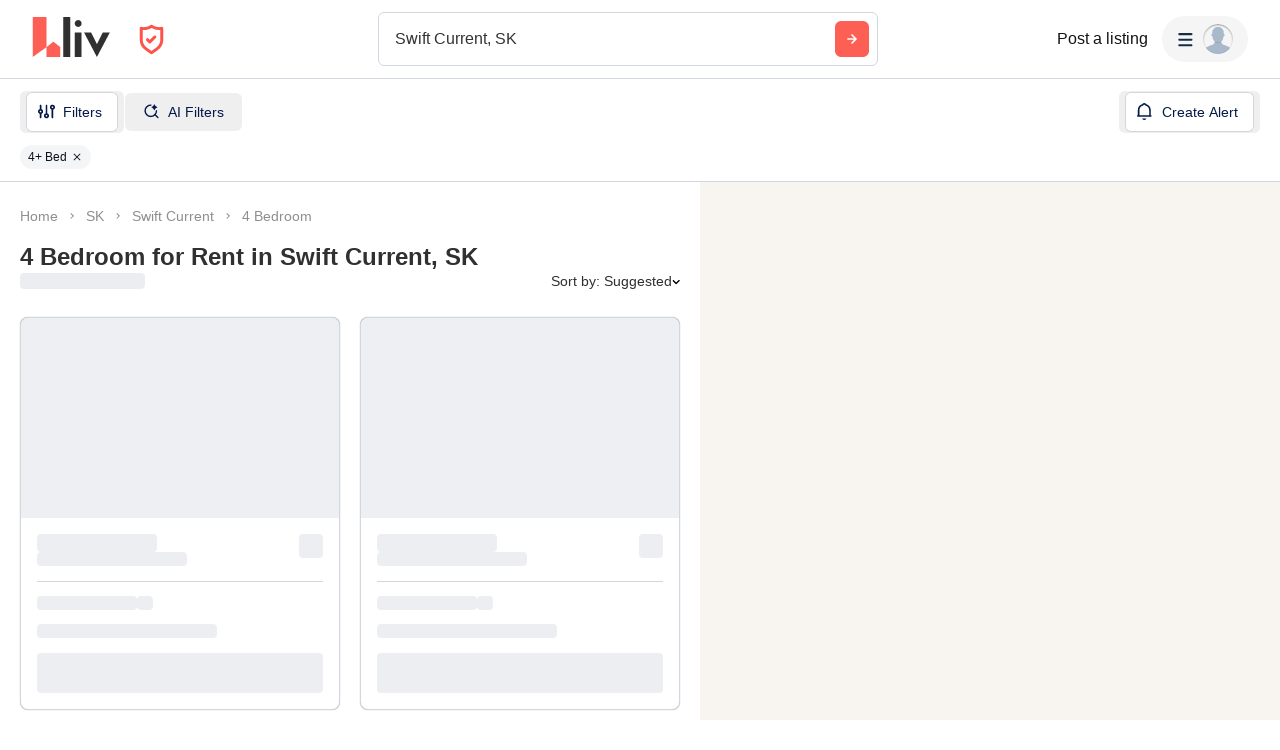

--- FILE ---
content_type: text/html; charset=utf-8
request_url: https://liv.rent/rental-listings/city/swift-current/4-bedroom
body_size: 158749
content:
<!DOCTYPE html><html lang="en"><head><meta charSet="utf-8"/><meta name="viewport" content="width=device-width, initial-scale=1, viewport-fit=cover"/><title>4 Bedroom for Rent in Swift Current, SK</title><meta name="description" content="Find 4 bedroom for rent in Swift Current, SK through liv.rent - North America&#x27;s safest rental platform. We verify IDs and land titles to confirm landlords&#x27; identity."/><meta property="og:site_name" content="liv.rent"/><meta property="og:url" content="https://liv.rent/rental-listings/city/swift-current/4-bedroom"/><meta property="og:title" content="4 Bedroom for Rent in Swift Current, SK"/><meta property="og:description" content="Find 4 bedroom for rent in Swift Current, SK through liv.rent - North America&#x27;s safest rental platform. We verify IDs and land titles to confirm landlords&#x27; identity."/><meta property="og:type" content="website"/><meta property="og:image" content="https://liv.rent/images/apartments-for-rent-toronto-vancouver-canada.jpg"/><meta property="og:image:width" content="1200"/><meta property="og:image:height" content="675"/><meta property="og:image:alt" content="apartments for rent Swift Current, SK"/><meta property="og:locale" content="en_US"/><meta name="twitter:url" content="https://liv.rent/rental-listings/city/swift-current/4-bedroom"/><meta name="twitter:title" content="4 Bedroom for Rent in Swift Current, SK"/><meta name="twitter:description" content="Find 4 bedroom for rent in Swift Current, SK through liv.rent - North America&#x27;s safest rental platform. We verify IDs and land titles to confirm landlords&#x27; identity."/><meta name="twitter:site" content="@liv_rent"/><meta name="twitter:card" content="summary_large_image"/><meta name="twitter:image" content="https://liv.rent/images/apartments-for-rent-toronto-vancouver-canada.jpg"/><meta name="twitter:image:alt" content="apartments for rent Swift Current, SK"/><link rel="canonical" href="https://liv.rent/rental-listings/city/swift-current/4-bedroom"/><link rel="alternate" hrefLang="en" href="https://liv.rent/rental-listings/city/swift-current/4-bedroom"/><link rel="alternate" hrefLang="fr" href="https://liv.rent/fr/rental-listings/city/swift-current/4-bedroom"/><link rel="alternate" hrefLang="zh-CN" href="https://liv.rent/zh/rental-listings/city/swift-current/4-bedroom"/><link rel="alternate" hrefLang="x-default" href="https://liv.rent/rental-listings/city/swift-current/4-bedroom"/><meta name="next-head-count" content="26"/><script defer="">(function(w,d,s,l,i){w[l]=w[l]||[];w[l].push({'gtm.start':
                new Date().getTime(),event:'gtm.js'});var f=d.getElementsByTagName(s)[0],
                j=d.createElement(s),dl=l!='dataLayer'?'&l='+l:'';j.async=true;j.src=
                'https://www.googletagmanager.com/gtm.js?id='+i+dl;f.parentNode.insertBefore(j,f);
                })(window,document,'script','dataLayer','GTM-KKWHM5D');
              </script><meta name="google-adsense-account" content="ca-pub-8869218122189233"/><script async="" src="https://pagead2.googlesyndication.com/pagead/js/adsbygoogle.js?client=ca-pub-8869218122189233" crossorigin="anonymous"></script><script type="application/ld+json">{"@context":"http://schema.org","@type":"WebSite","name":"Liv Rent","alternateName":"liv.rent","url":"https://liv.rent/"}</script><script>function handleImageLoad() {
                var largePicture = document.querySelector('.image-container')
                if (!largePicture) return
                var imgLarge = new Image()
                imgLarge.src = largePicture.dataset.large
                imgLarge.onload = function() {
                  imgLarge.classList.add('loaded')
                }
                imgLarge.classList.add('picture')
                largePicture.appendChild(imgLarge)
              }</script><link rel="icon" type="image/png" href="/images/favicon-32x32.png"/><meta name="mobile-web-app-capable" content="yes"/><meta name="apple-mobile-web-app-capable" content="yes"/><meta name="apple-mobile-web-app-title" content="liv.rent"/><meta name="apple-mobile-web-app-status-bar-style" content="#FE5F55"/><meta name="theme-color" content="#FE5F55"/><link rel="dns-prefetch" href="//fonts.googleapis.com"/><link rel="preconnect" href="https://fonts.gstatic.com" crossorigin="anonymous"/><link rel="apple-touch-icon" sizes="60x60" href="/images/icons/icon-60x60.png"/><link rel="apple-touch-icon" sizes="120x120" href="/images/icons/icon-120x120.png"/><link rel="apple-touch-icon" sizes="152x152" href="/images/icons/icon-152x152.png"/><link rel="apple-touch-icon" sizes="167x167" href="/images/icons/icon-167x167.png"/><link rel="apple-touch-icon" sizes="180x180" href="/images/icons/icon-180x180.png"/><link rel="apple-touch-icon" sizes="256x256" href="/images/icons/icon-256x256.png"/><link href="/images/favicon-32x32.png" rel="shortcut icon" type="image/x-icon"/><link rel="preconnect" href="https://use.typekit.net" crossorigin /><link rel="preload" href="/_next/static/media/e4af272ccee01ff0-s.p.woff2" as="font" type="font/woff2" crossorigin="anonymous" data-next-font="size-adjust"/><link rel="preload" href="/_next/static/media/e807dee2426166ad-s.p.woff2" as="font" type="font/woff2" crossorigin="anonymous" data-next-font="size-adjust"/><link rel="preload" href="/_next/static/css/589d37f888b3304c.css" as="style"/><link rel="stylesheet" href="/_next/static/css/589d37f888b3304c.css" data-n-g=""/><link rel="preload" href="/_next/static/css/82799aa98e0f36da.css" as="style"/><link rel="stylesheet" href="/_next/static/css/82799aa98e0f36da.css" data-n-p=""/><link rel="preload" href="/_next/static/css/6f770a3ee0c3cfae.css" as="style"/><link rel="stylesheet" href="/_next/static/css/6f770a3ee0c3cfae.css" data-n-p=""/><link rel="preload" href="/_next/static/css/23d5cf6f8d33b9c4.css" as="style"/><link rel="stylesheet" href="/_next/static/css/23d5cf6f8d33b9c4.css" data-n-p=""/><noscript data-n-css=""></noscript><script defer="" nomodule="" src="/_next/static/chunks/polyfills-42372ed130431b0a.js"></script><script defer="" src="/_next/static/chunks/14794-ab9e2d8beb1704c8.js"></script><script defer="" src="/_next/static/chunks/16351-779f7c5c5702573a.js"></script><script defer="" src="/_next/static/chunks/38617.34fc915aa2223c41.js"></script><script defer="" src="/_next/static/chunks/87260.fd66edd545e36d0f.js"></script><script defer="" src="/_next/static/chunks/44273.db120b7388a70c4d.js"></script><script defer="" src="/_next/static/chunks/13342.5d9c838ebe6d90a0.js"></script><script src="/_next/static/chunks/webpack-afece0e1f4a37c7d.js" defer=""></script><script src="/_next/static/chunks/framework-45c13772036bd6ff.js" defer=""></script><script src="/_next/static/chunks/main-1151b643f480fb89.js" defer=""></script><script src="/_next/static/chunks/pages/_app-a2a23873325ab2a4.js" defer=""></script><script src="/_next/static/chunks/34827-ba560470fd520d20.js" defer=""></script><script src="/_next/static/chunks/9941-99cdd6e2d2b0698a.js" defer=""></script><script src="/_next/static/chunks/47638-efc0b241077b2568.js" defer=""></script><script src="/_next/static/chunks/38619-7179a763f61bbb35.js" defer=""></script><script src="/_next/static/chunks/23875-7da4798193af4dfa.js" defer=""></script><script src="/_next/static/chunks/16656-9224abcb491116fe.js" defer=""></script><script src="/_next/static/chunks/35351-d608efef8f7cf8a2.js" defer=""></script><script src="/_next/static/chunks/81234-7a7234284b9eecad.js" defer=""></script><script src="/_next/static/chunks/6888-3b6cec1f6937e469.js" defer=""></script><script src="/_next/static/chunks/52988-304c3a5c5c1bd52a.js" defer=""></script><script src="/_next/static/chunks/40845-65c85c76a398e6a7.js" defer=""></script><script src="/_next/static/chunks/33621-36cac7f1c0007c72.js" defer=""></script><script src="/_next/static/chunks/63776-422372aff4fb1617.js" defer=""></script><script src="/_next/static/chunks/29503-319f068c546e2430.js" defer=""></script><script src="/_next/static/chunks/74163-62fb005802103ecb.js" defer=""></script><script src="/_next/static/chunks/85735-9edaf7647684e0e7.js" defer=""></script><script src="/_next/static/chunks/35330-fb0e4cbf7ccde135.js" defer=""></script><script src="/_next/static/chunks/49102-9c0d543384f89157.js" defer=""></script><script src="/_next/static/chunks/62787-adb5f9cc5459290f.js" defer=""></script><script src="/_next/static/chunks/8142-321057947a512004.js" defer=""></script><script src="/_next/static/chunks/42286-e7682e2d60ec52f9.js" defer=""></script><script src="/_next/static/chunks/91962-9211d707aa9996cc.js" defer=""></script><script src="/_next/static/chunks/51079-10d8b1375d1cfc6b.js" defer=""></script><script src="/_next/static/chunks/11415-822d8ac920c746ed.js" defer=""></script><script src="/_next/static/chunks/38880-99900026448312f2.js" defer=""></script><script src="/_next/static/chunks/86606-2dfede3adf314f37.js" defer=""></script><script src="/_next/static/chunks/25712-5560cfdc54fbaf91.js" defer=""></script><script src="/_next/static/chunks/5881-7e34f31227e39591.js" defer=""></script><script src="/_next/static/chunks/13680-b8c721cca5ccafb6.js" defer=""></script><script src="/_next/static/chunks/pages/rental-listings/city/%5B...slug%5D-7b855fd396098cc0.js" defer=""></script><script src="/_next/static/6wG-ZDYrRtxS2C8gemSTs/_buildManifest.js" defer=""></script><script src="/_next/static/6wG-ZDYrRtxS2C8gemSTs/_ssgManifest.js" defer=""></script><style data-styled="" data-styled-version="5.3.5">.eENloq{font-family:Inter,sans-serif;font-size:16px;line-height:24px;font-weight:400;}/*!sc*/
data-styled.g20[id="sc-87531534-1"]{content:"eENloq,"}/*!sc*/
.vXMSu{font-family:Inter,sans-serif;font-size:24px;line-height:32px;font-weight:700;}/*!sc*/
data-styled.g27[id="sc-e4b2bc0-2"]{content:"vXMSu,"}/*!sc*/
.crBQIa{display:-webkit-box;display:-webkit-flex;display:-ms-flexbox;display:flex;-webkit-flex-direction:column;-ms-flex-direction:column;flex-direction:column;-webkit-flex-shrink:0;-ms-flex-negative:0;flex-shrink:0;}/*!sc*/
data-styled.g45[id="sc-a58c84d3-0"]{content:"crBQIa,"}/*!sc*/
.hhPpFS{position:fixed;top:98px;right:30px;-webkit-align-self:flex-end;-ms-flex-item-align:end;align-self:flex-end;z-index:638;}/*!sc*/
@media screen and (max-width:599px){.hhPpFS{top:76px;right:25px;}}/*!sc*/
data-styled.g46[id="sc-a58c84d3-1"]{content:"hhPpFS,"}/*!sc*/
.gZJBSm{height:36px;padding:8px 16px;color:var(--_1bodgmn2m);display:-webkit-box;display:-webkit-flex;display:-ms-flexbox;display:flex;-webkit-box-pack:justify;-webkit-justify-content:space-between;-ms-flex-pack:justify;justify-content:space-between;-webkit-align-items:center;-webkit-box-align:center;-ms-flex-align:center;align-items:center;cursor:pointer;position:relative;background-color:#32353d;border-radius:6px;}/*!sc*/
data-styled.g52[id="sc-dc204d90-0"]{content:"gZJBSm,"}/*!sc*/
.ebTbvg{margin-left:-4px;-webkit-transition:all 0.3s linear;transition:all 0.3s linear;-webkit-transform:rotate(0deg);-ms-transform:rotate(0deg);transform:rotate(0deg);pointer-events:none;}/*!sc*/
data-styled.g53[id="sc-dc204d90-1"]{content:"ebTbvg,"}/*!sc*/
.cEaQiJ{position:relative;left:0px;right:0px;bottom:0px;z-index:99;height:auto;background-color:#ffffff;margin-top:auto;}/*!sc*/
data-styled.g56[id="sc-1a34a5fb-0"]{content:"cEaQiJ,"}/*!sc*/
.ddLoKU{padding:80px;background-color:#0e131b;z-index:1;}/*!sc*/
@media (max-width:1200px){.ddLoKU{padding:60px 24px 80px;}}/*!sc*/
@media (max-width:835px){.ddLoKU{padding:40px 24px 80px;}}/*!sc*/
data-styled.g57[id="sc-1a34a5fb-1"]{content:"ddLoKU,"}/*!sc*/
.kJhJlV{margin:0 auto;max-width:1240px;display:-webkit-box;display:-webkit-flex;display:-ms-flexbox;display:flex;-webkit-flex-direction:column;-ms-flex-direction:column;flex-direction:column;gap:48px;}/*!sc*/
@media (max-width:835px){.kJhJlV{gap:32px;}}/*!sc*/
data-styled.g58[id="sc-1a34a5fb-2"]{content:"kJhJlV,"}/*!sc*/
.dedbLJ{padding-bottom:40px;border-bottom:1px solid var(--_1bodgmn1a);display:-webkit-box;display:-webkit-flex;display:-ms-flexbox;display:flex;-webkit-box-pack:justify;-webkit-justify-content:space-between;-ms-flex-pack:justify;justify-content:space-between;gap:24px;}/*!sc*/
@media (max-width:1200px){.dedbLJ{-webkit-flex-direction:column;-ms-flex-direction:column;flex-direction:column;gap:48px;}}/*!sc*/
@media (max-width:835px){.dedbLJ{padding-bottom:32px;}}/*!sc*/
@media (max-width:700px){.dedbLJ{gap:32px;}}/*!sc*/
data-styled.g59[id="sc-1a34a5fb-3"]{content:"dedbLJ,"}/*!sc*/
.gkvXkr{display:-webkit-box;display:-webkit-flex;display:-ms-flexbox;display:flex;gap:48px;}/*!sc*/
@media (max-width:835px){.gkvXkr{-webkit-flex-direction:column;-ms-flex-direction:column;flex-direction:column;gap:40px;}}/*!sc*/
data-styled.g60[id="sc-1a34a5fb-4"]{content:"gkvXkr,"}/*!sc*/
.hHCoyt{display:-webkit-box;display:-webkit-flex;display:-ms-flexbox;display:flex;gap:24px;}/*!sc*/
@media (max-width:1200px){.hHCoyt{gap:48px;}}/*!sc*/
@media (max-width:700px){.hHCoyt{-webkit-flex-direction:column;-ms-flex-direction:column;flex-direction:column;gap:32px;}}/*!sc*/
data-styled.g62[id="sc-1a34a5fb-6"]{content:"hHCoyt,"}/*!sc*/
.dxPiaw{display:-webkit-box;display:-webkit-flex;display:-ms-flexbox;display:flex;gap:24px;}/*!sc*/
@media (max-width:1200px){.dxPiaw{gap:48px;}}/*!sc*/
@media (max-width:700px){.dxPiaw{gap:20px;padding-bottom:32px;border-bottom:1px solid var(--_1bodgmn1a);-webkit-box-pack:justify;-webkit-justify-content:space-between;-ms-flex-pack:justify;justify-content:space-between;}}/*!sc*/
data-styled.g63[id="sc-1a34a5fb-7"]{content:"dxPiaw,"}/*!sc*/
.eJuRDX{display:-webkit-box;display:-webkit-flex;display:-ms-flexbox;display:flex;-webkit-flex-direction:column;-ms-flex-direction:column;flex-direction:column;gap:20px;min-width:120px;}/*!sc*/
@media (max-width:700px){.eJuRDX{-webkit-flex:1;-ms-flex:1;flex:1;}}/*!sc*/
data-styled.g64[id="sc-1a34a5fb-8"]{content:"eJuRDX,"}/*!sc*/
.gGEYMf{font-family:'Inter',sans-serif;font-size:12px;line-height:12px;font-weight:700;color:#ffffff;-webkit-text-decoration:none;text-decoration:none;margin:0;text-transform:uppercase;}/*!sc*/
data-styled.g65[id="sc-1a34a5fb-9"]{content:"gGEYMf,"}/*!sc*/
.jdAOUq{font-family:'Inter',sans-serif;font-size:12px;line-height:12px;font-weight:400;color:#ffffff;-webkit-text-decoration:none;text-decoration:none;-webkit-transition:color 0.1s ease-in-out;transition:color 0.1s ease-in-out;margin:0;width:-webkit-fit-content;width:-moz-fit-content;width:fit-content;}/*!sc*/
.jdAOUq:hover{-webkit-text-decoration:underline;text-decoration:underline;}/*!sc*/
data-styled.g66[id="sc-1a34a5fb-10"]{content:"jdAOUq,"}/*!sc*/
.daLBhV{font-family:'Inter',sans-serif;font-size:12px;line-height:12px;font-weight:400;color:#ffffff;-webkit-text-decoration:none;text-decoration:none;-webkit-transition:color 0.1s ease-in-out;transition:color 0.1s ease-in-out;margin:0;padding:0;width:-webkit-fit-content;width:-moz-fit-content;width:fit-content;background:none;border:none;}/*!sc*/
.daLBhV:hover{-webkit-text-decoration:underline;text-decoration:underline;}/*!sc*/
data-styled.g67[id="sc-1a34a5fb-11"]{content:"daLBhV,"}/*!sc*/
.AObay svg{-webkit-flex-shrink:0;-ms-flex-negative:0;flex-shrink:0;}/*!sc*/
data-styled.g68[id="sc-1a34a5fb-12"]{content:"AObay,"}/*!sc*/
.knyJKY{display:-webkit-box;display:-webkit-flex;display:-ms-flexbox;display:flex;-webkit-flex-direction:column;-ms-flex-direction:column;flex-direction:column;gap:20px;}/*!sc*/
@media (max-width:1200px){.knyJKY{-webkit-flex-direction:row;-ms-flex-direction:row;flex-direction:row;}}/*!sc*/
@media (max-width:700px){.knyJKY{-webkit-flex-direction:column;-ms-flex-direction:column;flex-direction:column;}}/*!sc*/
data-styled.g69[id="sc-1a34a5fb-13"]{content:"knyJKY,"}/*!sc*/
.cyzydK{display:-webkit-box;display:-webkit-flex;display:-ms-flexbox;display:flex;gap:48px;}/*!sc*/
@media (max-width:1200px){.cyzydK{margin-left:112px;}}/*!sc*/
@media (max-width:835px){.cyzydK{margin-left:0;}}/*!sc*/
@media (max-width:700px){.cyzydK{gap:20px;-webkit-box-pack:justify;-webkit-justify-content:space-between;-ms-flex-pack:justify;justify-content:space-between;}}/*!sc*/
data-styled.g70[id="sc-1a34a5fb-14"]{content:"cyzydK,"}/*!sc*/
.jcoTGa{display:-webkit-box;display:-webkit-flex;display:-ms-flexbox;display:flex;gap:24px;}/*!sc*/
data-styled.g71[id="sc-1a34a5fb-15"]{content:"jcoTGa,"}/*!sc*/
.deybCb{opacity:1;-webkit-transition:opacity 150ms ease;transition:opacity 150ms ease;-webkit-flex-shrink:0;-ms-flex-negative:0;flex-shrink:0;}/*!sc*/
.deybCb:hover{opacity:0.5;}/*!sc*/
data-styled.g72[id="sc-1a34a5fb-16"]{content:"deybCb,"}/*!sc*/
.ftSMKM{display:-webkit-box;display:-webkit-flex;display:-ms-flexbox;display:flex;-webkit-box-pack:justify;-webkit-justify-content:space-between;-ms-flex-pack:justify;justify-content:space-between;-webkit-align-items:center;-webkit-box-align:center;-ms-flex-align:center;align-items:center;gap:48px;}/*!sc*/
@media (max-width:835px){.ftSMKM{-webkit-flex-direction:column;-ms-flex-direction:column;flex-direction:column;gap:32px;}}/*!sc*/
@media (max-width:700px){.ftSMKM{-webkit-align-items:flex-start;-webkit-box-align:flex-start;-ms-flex-align:flex-start;align-items:flex-start;}}/*!sc*/
data-styled.g73[id="sc-1a34a5fb-17"]{content:"ftSMKM,"}/*!sc*/
.kMuDFw{display:-webkit-box;display:-webkit-flex;display:-ms-flexbox;display:flex;-webkit-flex-direction:column;-ms-flex-direction:column;flex-direction:column;gap:32px;}/*!sc*/
data-styled.g74[id="sc-1a34a5fb-18"]{content:"kMuDFw,"}/*!sc*/
.dfxZYe{font-family:'Inter',sans-serif;color:#eaecf1;font-size:12px;line-height:18px;font-weight:400;margin:0;max-width:450px;}/*!sc*/
@media (max-width:835px){.dfxZYe{text-align:center;}}/*!sc*/
@media (max-width:700px){.dfxZYe{text-align:left;}}/*!sc*/
data-styled.g75[id="sc-1a34a5fb-19"]{content:"dfxZYe,"}/*!sc*/
.ikJtlL{font-family:'Inter',sans-serif;color:#eaecf1;font-size:12px;line-height:18px;font-weight:400;margin:0;}/*!sc*/
@media (max-width:835px){.ikJtlL{text-align:center;}}/*!sc*/
@media (max-width:700px){.ikJtlL{text-align:left;}}/*!sc*/
data-styled.g76[id="sc-1a34a5fb-20"]{content:"ikJtlL,"}/*!sc*/
.dxiOxT{display:-webkit-box;display:-webkit-flex;display:-ms-flexbox;display:flex;-webkit-align-items:center;-webkit-box-align:center;-ms-flex-align:center;align-items:center;gap:24px;}/*!sc*/
@media (max-width:700px){.dxiOxT{-webkit-box-pack:justify;-webkit-justify-content:space-between;-ms-flex-pack:justify;justify-content:space-between;width:100%;}}/*!sc*/
data-styled.g77[id="sc-1a34a5fb-21"]{content:"dxiOxT,"}/*!sc*/
.hOxSvT{display:-webkit-box;display:-webkit-flex;display:-ms-flexbox;display:flex;-webkit-align-items:center;-webkit-box-align:center;-ms-flex-align:center;align-items:center;}/*!sc*/
.hOxSvT span{height:20px;border-right:1px solid #fff;padding-right:12px;margin-right:12px;}/*!sc*/
data-styled.g78[id="sc-1a34a5fb-22"]{content:"hOxSvT,"}/*!sc*/
.gAtRQM{color:#007aff;background:transparent;border:none;font-size:13px;cursor:pointer;-webkit-transition:opacity 0.2s ease-in-out;transition:opacity 0.2s ease-in-out;}/*!sc*/
.gAtRQM:not(:disabled):hover{opacity:0.7;}/*!sc*/
data-styled.g206[id="sc-84910d21-0"]{content:"gAtRQM,"}/*!sc*/
.dIsRQU{display:-webkit-box;display:-webkit-flex;display:-ms-flexbox;display:flex;gap:13px;height:44px;width:87px;}/*!sc*/
.dIsRQU svg{height:40px;}/*!sc*/
@media (max-width:991px){.dIsRQU{width:53px;height:28px;gap:8px;}.dIsRQU svg{height:24px;}}/*!sc*/
@media (max-width:767px){.dIsRQU{width:53px;height:28px;gap:8px;}.dIsRQU svg{height:24px;}}/*!sc*/
data-styled.g218[id="sc-4a7f55ca-0"]{content:"dIsRQU,"}/*!sc*/
.fgHlze{display:-webkit-box;display:-webkit-flex;display:-ms-flexbox;display:flex;-webkit-align-items:center;-webkit-box-align:center;-ms-flex-align:center;align-items:center;padding:0;z-index:200;margin-left:20px;}/*!sc*/
.fgHlze svg{pointer-events:none;}/*!sc*/
data-styled.g219[id="sc-4a7f55ca-1"]{content:"fgHlze,"}/*!sc*/
.gubYzg{display:-webkit-box;display:-webkit-flex;display:-ms-flexbox;display:flex;-webkit-flex-direction:row;-ms-flex-direction:row;flex-direction:row;-webkit-box-pack:center;-webkit-justify-content:center;-ms-flex-pack:center;justify-content:center;-webkit-align-items:center;-webkit-box-align:center;-ms-flex-align:center;align-items:center;gap:12px;}/*!sc*/
data-styled.g220[id="sc-4a7f55ca-2"]{content:"gubYzg,"}/*!sc*/
html{width:100%;}/*!sc*/
data-styled.g221[id="sc-global-bEfuFF1"]{content:"sc-global-bEfuFF1,"}/*!sc*/
.ijRDmN{position:-webkit-sticky;position:sticky;left:0px;right:0px;top:0px;z-index:201;display:-webkit-box;display:-webkit-flex;display:-ms-flexbox;display:flex;-webkit-flex-direction:column;-ms-flex-direction:column;flex-direction:column;-webkit-box-pack:justify;-webkit-justify-content:space-between;-ms-flex-pack:justify;justify-content:space-between;}/*!sc*/
data-styled.g222[id="sc-bb16d950-0"]{content:"ijRDmN,"}/*!sc*/
.hnortq{padding:env(safe-area-inset-top,0px) env(safe-area-inset-right,0px) 0 env(safe-area-inset-left,0px);background-color:#ffffff;height:78px;-webkit-transition:color 0.15s ease-in-out,height 0.2s ease-in-out;transition:color 0.15s ease-in-out,height 0.2s ease-in-out;}/*!sc*/
@media (max-width:767px){.hnortq{overflow:hidden;height:0px;}}/*!sc*/
data-styled.g223[id="sc-bb16d950-1"]{content:"hnortq,"}/*!sc*/
.UTbai{display:-webkit-box;display:-webkit-flex;display:-ms-flexbox;display:flex;height:78px;padding:0 32px;-webkit-align-items:center;-webkit-box-align:center;-ms-flex-align:center;align-items:center;-webkit-box-pack:justify;-webkit-justify-content:space-between;-ms-flex-pack:justify;justify-content:space-between;width:100%;gap:20px;}/*!sc*/
@media (max-width:1096px){.UTbai{width:auto;padding:0 20px;}}/*!sc*/
@media (max-width:767px){.UTbai{height:60px;padding:0 16px;}}/*!sc*/
data-styled.g224[id="sc-bb16d950-2"]{content:"UTbai,"}/*!sc*/
.jdBsUm{display:-webkit-box;display:-webkit-flex;display:-ms-flexbox;display:flex;-webkit-align-items:center;-webkit-box-align:center;-ms-flex-align:center;align-items:center;-webkit-flex:1 0 140px;-ms-flex:1 0 140px;flex:1 0 140px;}/*!sc*/
@media (max-width:1030px){.jdBsUm{-webkit-flex:0 0 200px;-ms-flex:0 0 200px;flex:0 0 200px;}}/*!sc*/
@media (max-width:991px){.jdBsUm{-webkit-flex:0.25 0 105px;-ms-flex:0.25 0 105px;flex:0.25 0 105px;}}/*!sc*/
@media (max-width:900px){.jdBsUm{-webkit-flex:0 0 105px;-ms-flex:0 0 105px;flex:0 0 105px;}}/*!sc*/
@media (max-width:767px){.jdBsUm{-webkit-flex:1 0 125px;-ms-flex:1 0 125px;flex:1 0 125px;}}/*!sc*/
@media (max-width:350px){.jdBsUm{-webkit-flex:1 0 105px;-ms-flex:1 0 105px;flex:1 0 105px;}}/*!sc*/
data-styled.g226[id="sc-bb16d950-4"]{content:"jdBsUm,"}/*!sc*/
.RvXvh{display:-webkit-box;display:-webkit-flex;display:-ms-flexbox;display:flex;-webkit-align-items:center;-webkit-box-align:center;-ms-flex-align:center;align-items:center;-webkit-box-pack:center;-webkit-justify-content:center;-ms-flex-pack:center;justify-content:center;padding:8px;border-radius:8px;gap:10px;font-weight:600;background-color:#f5f5f5;-webkit-transition:all 0.3s ease-in-out;transition:all 0.3s ease-in-out;position:absolute;opacity:0;pointer-events:none;}/*!sc*/
.RvXvh svg{pointer-events:none;height:8px;width:12px;}/*!sc*/
data-styled.g229[id="sc-bb16d950-7"]{content:"RvXvh,"}/*!sc*/
.eKfEXZ{font-family:Inter,sans-serif;font-size:16px;line-height:20px;font-weight:500;color:#141414;text-align:right;background:transparent;cursor:pointer;border:none;padding:8px;margin:0;white-space:nowrap;-webkit-text-decoration:none;text-decoration:none;display:-webkit-box;display:-webkit-flex;display:-ms-flexbox;display:flex;-webkit-box-pack:center;-webkit-justify-content:center;-ms-flex-pack:center;justify-content:center;-webkit-align-items:center;-webkit-box-align:center;-ms-flex-align:center;align-items:center;}/*!sc*/
data-styled.g230[id="sc-ad87e3c9-0"]{content:"eKfEXZ,"}/*!sc*/
.gFpNWw{min-width:120px;color:#141414;-webkit-flex-shrink:0;-ms-flex-negative:0;flex-shrink:0;}/*!sc*/
@media (max-width:767px){.gFpNWw{font-size:12px;line-height:17px;min-width:92px;}}/*!sc*/
data-styled.g231[id="sc-ad87e3c9-1"]{content:"gFpNWw,"}/*!sc*/
.cdsfpi{-webkit-flex:1 1 auto;-ms-flex:1 1 auto;flex:1 1 auto;width:100%;max-width:500px;}/*!sc*/
@media (max-width:767px){.cdsfpi{width:unset;}}/*!sc*/
data-styled.g232[id="sc-b7246ed9-0"]{content:"cdsfpi,"}/*!sc*/
.jgaPND{display:-webkit-box;display:-webkit-flex;display:-ms-flexbox;display:flex;-webkit-align-items:center;-webkit-box-align:center;-ms-flex-align:center;align-items:center;-webkit-box-pack:center;-webkit-justify-content:center;-ms-flex-pack:center;justify-content:center;width:100%;}/*!sc*/
data-styled.g233[id="sc-b7246ed9-1"]{content:"jgaPND,"}/*!sc*/
.fWiVXA{-webkit-flex:1 0 165px;-ms-flex:1 0 165px;flex:1 0 165px;min-width:0;}/*!sc*/
@media (max-width:900px){.fWiVXA{-webkit-flex:1 0 205px;-ms-flex:1 0 205px;flex:1 0 205px;}}/*!sc*/
@media (max-width:767px){.fWiVXA{-webkit-flex:1 0 165px;-ms-flex:1 0 165px;flex:1 0 165px;}}/*!sc*/
data-styled.g234[id="sc-b7246ed9-2"]{content:"fWiVXA,"}/*!sc*/
.cJNBhV{display:-webkit-box;display:-webkit-flex;display:-ms-flexbox;display:flex;-webkit-align-items:center;-webkit-box-align:center;-ms-flex-align:center;align-items:center;-webkit-box-pack:end;-webkit-justify-content:flex-end;-ms-flex-pack:end;justify-content:flex-end;gap:20px;}/*!sc*/
@media (max-width:767px){.cJNBhV{gap:16px;}}/*!sc*/
data-styled.g235[id="sc-b7246ed9-3"]{content:"cJNBhV,"}/*!sc*/
.bOdEYI{min-width:80px;-webkit-flex-shrink:0;-ms-flex-negative:0;flex-shrink:0;}/*!sc*/
@media (max-width:1280px){.bOdEYI{display:none;}}/*!sc*/
data-styled.g236[id="sc-b7246ed9-4"]{content:"bOdEYI,"}/*!sc*/
.cpiJNe{z-index:608;}/*!sc*/
data-styled.g237[id="sc-931284e-0"]{content:"cpiJNe,"}/*!sc*/
.crisp-client{opacity:0;display:none !important;z-index:-1 !important;}/*!sc*/
data-styled.g244[id="sc-global-gqqKvf1"]{content:"sc-global-gqqKvf1,"}/*!sc*/
.hHSccc{font-family:Inter,sans-serif;font-size:14px;line-height:16px;font-weight:500;}/*!sc*/
.DWiyL{font-family:Inter,sans-serif;font-size:18px;line-height:24px;font-weight:700;}/*!sc*/
.dURJmV{font-family:Inter,sans-serif;font-size:16px;line-height:20px;font-weight:700;}/*!sc*/
data-styled.g300[id="sc-ece85b1a-0"]{content:"hHSccc,DWiyL,dURJmV,"}/*!sc*/
.eHBVpx{display:-webkit-box;display:-webkit-flex;display:-ms-flexbox;display:flex;-webkit-flex-direction:column;-ms-flex-direction:column;flex-direction:column;min-height:100vh;background-color:#ffffff;}/*!sc*/
data-styled.g301[id="sc-290e8bb1-0"]{content:"eHBVpx,"}/*!sc*/
html,body{touch-action:pan-x pan-y;}/*!sc*/
data-styled.g302[id="sc-global-gyULQA1"]{content:"sc-global-gyULQA1,"}/*!sc*/
.cHeiDS{background-color:var(--_1bodgmn2r);display:-webkit-box;display:-webkit-flex;display:-ms-flexbox;display:flex;-webkit-align-items:center;-webkit-box-align:center;-ms-flex-align:center;align-items:center;-webkit-box-pack:center;-webkit-justify-content:center;-ms-flex-pack:center;justify-content:center;border-radius:6px;width:100%;-webkit-transition:background-color 0.15s ease-in-out;transition:background-color 0.15s ease-in-out;}/*!sc*/
.cHeiDS:hover{background-color:var(--_1bodgmn2t);}/*!sc*/
data-styled.g388[id="sc-d2551dcb-0"]{content:"cHeiDS,"}/*!sc*/
.maplibregl-ctrl-bottom-right .maplibregl-ctrl{margin:0 20px 20px 0;}/*!sc*/
.maplibregl-popup{z-index:9;}/*!sc*/
.maplibregl-marker:hover{z-index:5 !important;}/*!sc*/
.maplibregl-ctrl-group:not(:empty){box-shadow:0px 2px 1px 0px rgba(0,0,0,0.05),0px 0px 1px 0px rgba(0,0,0,0.25);}/*!sc*/
@media screen and (max-width:767px){body,html{overflow:hidden;position:fixed;width:100%;}.maplibregl-ctrl-group{display:none;}}/*!sc*/
data-styled.g392[id="sc-global-ifeEJ1"]{content:"sc-global-ifeEJ1,"}/*!sc*/
@media screen and (max-width:767px){.bcMGga{display:none;}}/*!sc*/
data-styled.g393[id="sc-3fa4d554-0"]{content:"bcMGga,"}/*!sc*/
.cLBxre{margin-top:12px;width:100%;width:calc(100% + 40px);margin:12px -20px 0;}/*!sc*/
@media only screen and (max-width:767px){.cLBxre{width:100%;height:auto;margin:0;background-color:#ffffff;}}/*!sc*/
data-styled.g406[id="sc-6d4de34d-0"]{content:"cLBxre,"}/*!sc*/
.gVaBnc{display:-webkit-box;display:-webkit-flex;display:-ms-flexbox;display:flex;gap:8px;width:100%;padding:0 20px;}/*!sc*/
@media only screen and (max-width:767px){.gVaBnc{padding:0 16px 8px;}}/*!sc*/
data-styled.g407[id="sc-6d4de34d-1"]{content:"gVaBnc,"}/*!sc*/
.kMwsks{background:none;cursor:pointer;padding:0;display:-webkit-box;display:-webkit-flex;display:-ms-flexbox;display:flex;-webkit-align-items:center;-webkit-box-align:center;-ms-flex-align:center;align-items:center;-webkit-box-pack:center;-webkit-justify-content:center;-ms-flex-pack:center;justify-content:center;height:20px;width:20px;}/*!sc*/
.kMwsks svg{pointer-events:none;}/*!sc*/
data-styled.g408[id="sc-6d4de34d-2"]{content:"kMwsks,"}/*!sc*/
.kimxwv{height:24px;padding:0 4px;}/*!sc*/
data-styled.g409[id="sc-6d4de34d-3"]{content:"kimxwv,"}/*!sc*/
.bEGKko{z-index:200;position:relative;width:100%;}/*!sc*/
@media screen and (max-width:767px){.bEGKko{z-index:unset;overflow:hidden;}}/*!sc*/
data-styled.g425[id="sc-4f91f65c-0"]{content:"bEGKko,"}/*!sc*/
.hpwZdy{display:-webkit-box;display:-webkit-flex;display:-ms-flexbox;display:flex;-webkit-align-items:center;-webkit-box-align:center;-ms-flex-align:center;align-items:center;gap:12px;width:100%;}/*!sc*/
data-styled.g426[id="sc-4f91f65c-1"]{content:"hpwZdy,"}/*!sc*/
.iSMEuo{display:-webkit-box;display:-webkit-flex;display:-ms-flexbox;display:flex;margin-left:auto;gap:12px;}/*!sc*/
data-styled.g427[id="sc-4f91f65c-2"]{content:"iSMEuo,"}/*!sc*/
.jcJIfL{display:-webkit-box;display:-webkit-flex;display:-ms-flexbox;display:flex;-webkit-flex-direction:column;-ms-flex-direction:column;flex-direction:column;border-radius:10px;border-radius:0;}/*!sc*/
.jcJIfL > :not(:first-child){border-top-left-radius:0;border-bottom-left-radius:0;}/*!sc*/
.jcJIfL > :not(:last-child){border-top-right-radius:0;border-bottom-right-radius:0;border-bottom:none;}/*!sc*/
.jcJIfL > div{border-left:none;border-right:none;}/*!sc*/
.jcJIfL > :first-child{border-top:none;}/*!sc*/
.jcJIfL > :last-child{border-bottom:none;}/*!sc*/
.jcJIfL > div{border-radius:0 !important;}/*!sc*/
data-styled.g429[id="sc-76a834cc-0"]{content:"jcJIfL,"}/*!sc*/
.eemZQd{border-radius:6px;height:60px;border:1px solid #d8d8d8;padding:0 10px;color:#292929;outline:none;display:-webkit-box;display:-webkit-flex;display:-ms-flexbox;display:flex;-webkit-box-pack:justify;-webkit-justify-content:space-between;-ms-flex-pack:justify;justify-content:space-between;-webkit-align-items:center;-webkit-box-align:center;-ms-flex-align:center;align-items:center;cursor:pointer;position:relative;background:#ffffff;border-radius:0px;height:16px;border:none;color:#303030;padding:0;gap:8px;}/*!sc*/
data-styled.g430[id="sc-efb483fe-0"]{content:"eemZQd,"}/*!sc*/
.foVECK{position:absolute;max-height:0;overflow:hidden;z-index:100;margin-top:8px;border:none;box-shadow:0px 10px 15px -3px rgba(0,0,0,0.1),0px 4px 6px -2px rgba(0,0,0,0.05);border-radius:6px;background:#ffffff;width:300px;}/*!sc*/
@media screen and (max-width:1150px){.foVECK{width:250px;}}/*!sc*/
@media screen and (max-width:599px){.foVECK{width:unset;left:20px;right:20px;}}/*!sc*/
data-styled.g431[id="sc-efb483fe-1"]{content:"foVECK,"}/*!sc*/
.iCQPHY > svg{margin-bottom:2px;-webkit-transform:rotate(0deg);-ms-transform:rotate(0deg);transform:rotate(0deg);-webkit-transition:all 0.2s linear;transition:all 0.2s linear;}/*!sc*/
data-styled.g432[id="sc-efb483fe-2"]{content:"iCQPHY,"}/*!sc*/
.fSfvUJ{border-radius:6px;cursor:'pointer';border:1px solid #e0e0e0;padding:0;color:#3d3d3d;background:#ffffff;height:40px;display:-webkit-box;display:-webkit-flex;display:-ms-flexbox;display:flex;-webkit-align-items:center;-webkit-box-align:center;-ms-flex-align:center;align-items:center;padding:12px 4px;border:none;}/*!sc*/
.fSfvUJ:hover,.fSfvUJ:active{color:#3d3d3d;}/*!sc*/
.fSfvUJ:first-child{margin-top:8px;}/*!sc*/
.fSfvUJ:last-child{margin-bottom:8px;}/*!sc*/
.fSfvUJ > div{font-weight:700;background:#eff5fa;width:100%;text-align:left;padding:8px;border-radius:8px;}/*!sc*/
.kRtmxC{border-radius:6px;cursor:'pointer';border:1px solid #e0e0e0;padding:0;color:#3d3d3d;background:#ffffff;height:40px;display:-webkit-box;display:-webkit-flex;display:-ms-flexbox;display:flex;-webkit-align-items:center;-webkit-box-align:center;-ms-flex-align:center;align-items:center;padding:12px 4px;border:none;}/*!sc*/
.kRtmxC:hover,.kRtmxC:active{color:#666666;}/*!sc*/
.kRtmxC:first-child{margin-top:8px;}/*!sc*/
.kRtmxC:last-child{margin-bottom:8px;}/*!sc*/
.kRtmxC > div{font-weight:400;background:#ffffff;width:100%;text-align:left;padding:8px;border-radius:8px;}/*!sc*/
data-styled.g433[id="sc-96d7699-0"]{content:"fSfvUJ,kRtmxC,"}/*!sc*/
.iNFqhk{width:100%;display:-webkit-box;display:-webkit-flex;display:-ms-flexbox;display:flex;-webkit-align-items:center;-webkit-box-align:center;-ms-flex-align:center;align-items:center;}/*!sc*/
@media screen and (max-width:599px){.iNFqhk{overflow-x:auto;}}/*!sc*/
data-styled.g452[id="sc-e8aafbd5-0"]{content:"iNFqhk,"}/*!sc*/
.cdCVRs{width:100%;display:-webkit-box;display:-webkit-flex;display:-ms-flexbox;display:flex;-webkit-align-items:center;-webkit-box-align:center;-ms-flex-align:center;align-items:center;-webkit-flex-wrap:wrap;-ms-flex-wrap:wrap;flex-wrap:wrap;list-style-type:none;margin:0;padding:0;}/*!sc*/
data-styled.g453[id="sc-e8aafbd5-1"]{content:"cdCVRs,"}/*!sc*/
.hdeBYC{display:-webkit-box;display:-webkit-flex;display:-ms-flexbox;display:flex;-webkit-align-items:center;-webkit-box-align:center;-ms-flex-align:center;align-items:center;text-align:center;}/*!sc*/
.hdeBYC a{color:#8f8f8f;-webkit-text-decoration:none;text-decoration:none;}/*!sc*/
data-styled.g454[id="sc-e8aafbd5-2"]{content:"hdeBYC,"}/*!sc*/
.jYjCZr{display:-webkit-box;display:-webkit-flex;display:-ms-flexbox;display:flex;-webkit-align-items:center;-webkit-box-align:center;-ms-flex-align:center;align-items:center;text-align:center;}/*!sc*/
.jYjCZr svg{color:#8f8f8f;margin:0 8px;height:16px;width:12px;}/*!sc*/
data-styled.g455[id="sc-e8aafbd5-3"]{content:"jYjCZr,"}/*!sc*/
.jCvjjz{padding-bottom:16px;}/*!sc*/
data-styled.g456[id="sc-2b69e6a8-0"]{content:"jCvjjz,"}/*!sc*/
.iVUHXw{display:-webkit-box;display:-webkit-flex;display:-ms-flexbox;display:flex;-webkit-flex-direction:column;-ms-flex-direction:column;flex-direction:column;color:#303030;gap:8px;}/*!sc*/
data-styled.g461[id="sc-5e5f275-0"]{content:"iVUHXw,"}/*!sc*/
.dTdJoc{margin:0;word-break:break-word;}/*!sc*/
data-styled.g462[id="sc-5e5f275-1"]{content:"dTdJoc,"}/*!sc*/
.hsZXHt{display:-webkit-box;display:-webkit-flex;display:-ms-flexbox;display:flex;-webkit-align-items:center;-webkit-box-align:center;-ms-flex-align:center;align-items:center;-webkit-box-pack:justify;-webkit-justify-content:space-between;-ms-flex-pack:justify;justify-content:space-between;gap:16px;}/*!sc*/
data-styled.g463[id="sc-5e5f275-2"]{content:"hsZXHt,"}/*!sc*/
.jKbNZj{-webkit-flex:1;-ms-flex:1;flex:1;width:100%;display:grid;-webkit-align-content:start;-ms-flex-line-pack:start;align-content:start;}/*!sc*/
@media (max-width:767px){.jKbNZj{overflow-x:hidden;-webkit-flex:0 1 auto;-ms-flex:0 1 auto;flex:0 1 auto;height:calc(100dvh - 65px);padding-top:calc(60px + 56px + 57px + 32px);}}/*!sc*/
data-styled.g464[id="sc-66ea95dc-0"]{content:"jKbNZj,"}/*!sc*/
.bmaUQu{padding:24px 20px 0;}/*!sc*/
data-styled.g465[id="sc-66ea95dc-1"]{content:"bmaUQu,"}/*!sc*/
.kdexIv{padding:28px 20px 28px;display:-webkit-box;display:-webkit-flex;display:-ms-flexbox;display:flex;-webkit-flex-direction:column;-ms-flex-direction:column;flex-direction:column;gap:20px;width:1040px;}/*!sc*/
@media (max-width:1580px){.kdexIv{width:700px;}}/*!sc*/
@media (max-width:1150px){.kdexIv{width:360px;}}/*!sc*/
@media (max-width:767px){.kdexIv{width:100vw;max-width:100vw;box-sizing:border-box;padding:24px 16px 30px;overflow-x:hidden;}}/*!sc*/
data-styled.g466[id="sc-66ea95dc-2"]{content:"kdexIv,"}/*!sc*/
.jlKzMN{position:-webkit-sticky;position:sticky;top:78px;background-color:#ffffff;z-index:11;padding:12px 20px;border-top:1px solid #d2d7df;border-bottom:1px solid #d2d7df;}/*!sc*/
@media only screen and (max-width:767px){.jlKzMN{border-top:none;top:0px;padding:0;}}/*!sc*/
data-styled.g474[id="sc-8173e4a6-1"]{content:"jlKzMN,"}/*!sc*/
.cbBziF{display:-webkit-box;display:-webkit-flex;display:-ms-flexbox;display:flex;width:100%;-webkit-flex:1 1 0%;-ms-flex:1 1 0%;flex:1 1 0%;position:relative;}/*!sc*/
data-styled.g475[id="sc-8173e4a6-2"]{content:"cbBziF,"}/*!sc*/
.kfLYrw{width:100%;display:-webkit-box;display:-webkit-flex;display:-ms-flexbox;display:flex;-webkit-flex-direction:column;-ms-flex-direction:column;flex-direction:column;-webkit-box-pack:center;-webkit-justify-content:center;-ms-flex-pack:center;justify-content:center;-webkit-align-items:center;-webkit-box-align:center;-ms-flex-align:center;align-items:center;background-color:#fafafa;}/*!sc*/
data-styled.g477[id="sc-b96c7beb-0"]{content:"kfLYrw,"}/*!sc*/
.jGhhgs{width:100%;border-top:1px solid #e0e0e0;}/*!sc*/
@media only screen and (max-width:599px){.jGhhgs{width:100%;}}/*!sc*/
data-styled.g478[id="sc-b96c7beb-1"]{content:"jGhhgs,"}/*!sc*/
.cPHPeF{max-width:calc(1096px + 40px);margin:0 auto;padding:40px 20px;display:-webkit-box;display:-webkit-flex;display:-ms-flexbox;display:flex;-webkit-flex-direction:column;-ms-flex-direction:column;flex-direction:column;color:#3d3d3d;gap:32px;}/*!sc*/
data-styled.g479[id="sc-b96c7beb-2"]{content:"cPHPeF,"}/*!sc*/
.bHeNQy{display:-webkit-box;display:-webkit-flex;display:-ms-flexbox;display:flex;-webkit-flex-direction:column;-ms-flex-direction:column;flex-direction:column;gap:20px;}/*!sc*/
data-styled.g480[id="sc-b96c7beb-3"]{content:"bHeNQy,"}/*!sc*/
.igjxUf{display:-webkit-box;display:-webkit-flex;display:-ms-flexbox;display:flex;-webkit-flex-direction:column;-ms-flex-direction:column;flex-direction:column;gap:8px;}/*!sc*/
data-styled.g481[id="sc-b96c7beb-4"]{content:"igjxUf,"}/*!sc*/
.hQCMcO{margin:0 0 4px;color:#303030;}/*!sc*/
data-styled.g482[id="sc-b96c7beb-5"]{content:"hQCMcO,"}/*!sc*/
.gyMTku{margin:0;color:#303030;}/*!sc*/
data-styled.g483[id="sc-b96c7beb-6"]{content:"gyMTku,"}/*!sc*/
.crrxVX{margin:0;color:#303030;}/*!sc*/
data-styled.g484[id="sc-b96c7beb-7"]{content:"crrxVX,"}/*!sc*/
.bINMMn{font-weight:500;color:#007aff;-webkit-text-decoration:none;text-decoration:none;line-height:18px;}/*!sc*/
data-styled.g486[id="sc-b96c7beb-9"]{content:"bINMMn,"}/*!sc*/
.gMdaz{padding:0;margin:0 0 0 20px;}/*!sc*/
.gMdaz li:not(:last-child){margin-bottom:8px;}/*!sc*/
data-styled.g487[id="sc-b96c7beb-10"]{content:"gMdaz,"}/*!sc*/
.cEFljk{display:grid;grid-template-columns:repeat(auto-fill,260px);gap:16px 20px;-webkit-box-pack:justify;-webkit-justify-content:space-between;-ms-flex-pack:justify;justify-content:space-between;}/*!sc*/
.cEFlgG{display:grid;grid-template-columns:repeat(auto-fill,260px);gap:32px 20px;-webkit-box-pack:justify;-webkit-justify-content:space-between;-ms-flex-pack:justify;justify-content:space-between;}/*!sc*/
data-styled.g488[id="sc-b96c7beb-11"]{content:"cEFljk,cEFlgG,"}/*!sc*/
.fsMwVY{display:-webkit-box;display:-webkit-flex;display:-ms-flexbox;display:flex;-webkit-flex-direction:column;-ms-flex-direction:column;flex-direction:column;gap:16px;}/*!sc*/
.fsMwVY h4{margin-bottom:4px;}/*!sc*/
data-styled.g489[id="sc-b96c7beb-12"]{content:"fsMwVY,"}/*!sc*/
</style><style data-href="https://use.typekit.net/oul0hdd.css">@import url("https://p.typekit.net/p.css?s=1&k=oul0hdd&ht=tk&f=10879.10881.15586.32874&a=83584788&app=typekit&e=css");@font-face{font-family:"futura-pt";src:url("https://use.typekit.net/af/2cd6bf/00000000000000000001008f/27/l?primer=7cdcb44be4a7db8877ffa5c0007b8dd865b3bbc383831fe2ea177f62257a9191&fvd=n5&v=3") format("woff2"),url("https://use.typekit.net/af/2cd6bf/00000000000000000001008f/27/d?primer=7cdcb44be4a7db8877ffa5c0007b8dd865b3bbc383831fe2ea177f62257a9191&fvd=n5&v=3") format("woff"),url("https://use.typekit.net/af/2cd6bf/00000000000000000001008f/27/a?primer=7cdcb44be4a7db8877ffa5c0007b8dd865b3bbc383831fe2ea177f62257a9191&fvd=n5&v=3") format("opentype");font-display:swap;font-style:normal;font-weight:500;font-stretch:normal}@font-face{font-family:"futura-pt";src:url("https://use.typekit.net/af/309dfe/000000000000000000010091/27/l?primer=7cdcb44be4a7db8877ffa5c0007b8dd865b3bbc383831fe2ea177f62257a9191&fvd=n7&v=3") format("woff2"),url("https://use.typekit.net/af/309dfe/000000000000000000010091/27/d?primer=7cdcb44be4a7db8877ffa5c0007b8dd865b3bbc383831fe2ea177f62257a9191&fvd=n7&v=3") format("woff"),url("https://use.typekit.net/af/309dfe/000000000000000000010091/27/a?primer=7cdcb44be4a7db8877ffa5c0007b8dd865b3bbc383831fe2ea177f62257a9191&fvd=n7&v=3") format("opentype");font-display:swap;font-style:normal;font-weight:700;font-stretch:normal}@font-face{font-family:"futura-pt";src:url("https://use.typekit.net/af/c4c302/000000000000000000012192/27/l?primer=7cdcb44be4a7db8877ffa5c0007b8dd865b3bbc383831fe2ea177f62257a9191&fvd=n6&v=3") format("woff2"),url("https://use.typekit.net/af/c4c302/000000000000000000012192/27/d?primer=7cdcb44be4a7db8877ffa5c0007b8dd865b3bbc383831fe2ea177f62257a9191&fvd=n6&v=3") format("woff"),url("https://use.typekit.net/af/c4c302/000000000000000000012192/27/a?primer=7cdcb44be4a7db8877ffa5c0007b8dd865b3bbc383831fe2ea177f62257a9191&fvd=n6&v=3") format("opentype");font-display:swap;font-style:normal;font-weight:600;font-stretch:normal}@font-face{font-family:"futura-pt-bold";src:url("https://use.typekit.net/af/053fc9/00000000000000003b9af1e4/27/l?primer=7cdcb44be4a7db8877ffa5c0007b8dd865b3bbc383831fe2ea177f62257a9191&fvd=n7&v=3") format("woff2"),url("https://use.typekit.net/af/053fc9/00000000000000003b9af1e4/27/d?primer=7cdcb44be4a7db8877ffa5c0007b8dd865b3bbc383831fe2ea177f62257a9191&fvd=n7&v=3") format("woff"),url("https://use.typekit.net/af/053fc9/00000000000000003b9af1e4/27/a?primer=7cdcb44be4a7db8877ffa5c0007b8dd865b3bbc383831fe2ea177f62257a9191&fvd=n7&v=3") format("opentype");font-display:swap;font-style:normal;font-weight:700;font-stretch:normal}.tk-futura-pt{font-family:"futura-pt",sans-serif}.tk-futura-pt-bold{font-family:"futura-pt-bold",sans-serif}</style></head><body><div id="__next"><style type="text/css">
            html,body{margin:0;padding:0;background:#FFFFFF}
            html._60fzt414,html._60fzt414 body{color-scheme:dark;background:#0E131B}
          </style><div class="_1acqcbd0 _1fmdgk61r _1fmdgk61u"><div class="sc-290e8bb1-0 eHBVpx"><div class="sc-bb16d950-0 ijRDmN"><header class="sc-bb16d950-1 hnortq"><div class="sc-bb16d950-2 UTbai inner-wrapper"><button id="list-switch-map-view-click" class="sc-bb16d950-7 RvXvh"><svg xmlns="http://www.w3.org/2000/svg" width="35px" height="35px" fill="none" viewBox="0 0 12 8"><path fill="currentColor" d="M11.295 2.115A.998.998 0 0 0 9.885.704L6 4.58 2.115.704a.998.998 0 0 0-1.41 1.411L6 7.41l5.295-5.295Z"></path></svg>Map View</button><div class="sc-bb16d950-4 jdBsUm"><div class="sc-4a7f55ca-2 gubYzg"><a aria-label="liv.rent Homepage" id="header-home" href="/"><div class="sc-4a7f55ca-0 dIsRQU"><svg xmlns="http://www.w3.org/2000/svg" width="30" height="42" viewBox="0 0 30 42" fill="#ffffff"><path fill="#FE5F55" fill-rule="evenodd" d="m21.716 25.89-7.286 5.763v10.345h14.572V31.653l-7.286-5.763ZM14.42 41.998l.01-10.355L.049 41.998V.002h14.38v41.996h-.008Z" clip-rule="evenodd"></path></svg><svg xmlns="http://www.w3.org/2000/svg" width="49" height="42" viewBox="0 0 49 42" fill="#303030"><path fill="current" d="M12.195 16.391h7.113v25.607h-7.113zm23.269 11.995 5.987-11.995h7.5L35.414 41.998 21.981 16.391h7.472l6.011 11.995ZM12.116 6.778c0-.972.362-1.825 1.069-2.528a3.525 3.525 0 0 1 2.562-1.063c1.003 0 1.875.359 2.578 1.058.711.69 1.073 1.554 1.073 2.554 0 .999-.36 1.866-1.063 2.565-.695.708-1.563 1.068-2.568 1.068a3.549 3.549 0 0 1-2.583-1.063c-.708-.705-1.068-1.58-1.068-2.59ZM.197.002h7.261v41.996H.197z"></path></svg></div></a><button id="header-menu-shield-click" title="Open Privacy Modal" aria-label="Open Privacy Modal" class="sc-84910d21-0 sc-4a7f55ca-1 gAtRQM fgHlze"><svg xmlns="http://www.w3.org/2000/svg" width="25px" height="35px" viewBox="0 0 24 30" fill="none"><path fill="#FE5348" d="M22.81 3.17a1.416 1.416 0 0 0-1.19-.282 11.333 11.333 0 0 1-8.813-1.8 1.417 1.417 0 0 0-1.614 0 11.334 11.334 0 0 1-8.812 1.8A1.417 1.417 0 0 0 .667 4.276V14.83a12.75 12.75 0 0 0 5.34 10.384l5.171 3.684a1.417 1.417 0 0 0 1.644 0l5.17-3.684a12.75 12.75 0 0 0 5.341-10.384V4.276a1.417 1.417 0 0 0-.524-1.105ZM20.5 14.83a9.916 9.916 0 0 1-4.15 8.075L12 26.007l-4.35-3.102A9.916 9.916 0 0 1 3.5 14.83V5.905c2.97.254 5.944-.435 8.5-1.97a14.166 14.166 0 0 0 8.5 1.97v8.925Zm-6.318-3.244L10.37 15.41l-1.26-1.274a1.423 1.423 0 0 0-2.012 2.012l2.267 2.266a1.42 1.42 0 0 0 2.012 0l4.873-4.83a1.422 1.422 0 1 0-2.012-2.012l-.056.014Z"></path></svg></button></div></div><div class="sc-b7246ed9-0 cdsfpi"><div class="sc-b7246ed9-1 jgaPND"><style data-emotion="css y1j0c7-container">.css-y1j0c7-container{position:relative;box-sizing:border-box;margin:0 auto;width:100%;max-width:520px;z-index:100;font-size:16px;font-weight:400;line-height:16px;font-family:'Inter',sans-serif;}</style><div class="css-y1j0c7-container"><style data-emotion="css 7pg0cj-a11yText">.css-7pg0cj-a11yText{z-index:9999;border:0;clip:rect(1px, 1px, 1px, 1px);height:1px;width:1px;position:absolute;overflow:hidden;padding:0;white-space:nowrap;}</style><span id="react-select-header-search-bar-live-region" class="css-7pg0cj-a11yText"></span><span aria-live="polite" aria-atomic="false" aria-relevant="additions text" role="log" class="css-7pg0cj-a11yText"></span><div><style data-emotion="css aa9xor-control">.css-aa9xor-control{-webkit-align-items:center;-webkit-box-align:center;-ms-flex-align:center;align-items:center;cursor:input;display:-webkit-box;display:-webkit-flex;display:-ms-flexbox;display:flex;-webkit-box-flex-wrap:wrap;-webkit-flex-wrap:wrap;-ms-flex-wrap:wrap;flex-wrap:wrap;-webkit-box-pack:justify;-webkit-justify-content:space-between;justify-content:space-between;min-height:38px;outline:0!important;position:relative;-webkit-transition:none;transition:none;background-color:var(--_1bodgmn3z);border-color:hsl(0, 0%, 80%);border-radius:6px;border-style:solid;border-width:1px;box-shadow:none;box-sizing:border-box;pointer-events:auto;overflow:hidden;height:54px;width:100%;border:1px solid var(--_1bodgmnu);margin-left:0;}.css-aa9xor-control:hover{border-color:var(--_1bodgmnw);}</style><div class="css-aa9xor-control"><style data-emotion="css 2j12xg">.css-2j12xg{-webkit-align-items:center;-webkit-box-align:center;-ms-flex-align:center;align-items:center;display:grid;-webkit-flex:1;-ms-flex:1;flex:1;-webkit-box-flex-wrap:wrap;-webkit-flex-wrap:wrap;-ms-flex-wrap:wrap;flex-wrap:wrap;-webkit-overflow-scrolling:touch;position:relative;overflow:hidden;padding:0px 14px;box-sizing:border-box;max-width:86%;font-size:16px;line-height:16px;font-weight:400;color:var(--_1bodgmn2a);}</style><div class="css-2j12xg"><style data-emotion="css 1ski4qv-singleValue">.css-1ski4qv-singleValue{grid-area:1/1/2/3;max-width:100%;overflow:hidden;text-overflow:ellipsis;white-space:nowrap;color:hsl(0, 0%, 20%);margin-left:2px;margin-right:2px;box-sizing:border-box;padding:4px 0;}</style><div class="css-1ski4qv-singleValue">Swift Current, SK</div><style data-emotion="css 19bb58m">.css-19bb58m{visibility:visible;-webkit-flex:1 1 auto;-ms-flex:1 1 auto;flex:1 1 auto;display:inline-grid;grid-area:1/1/2/3;grid-template-columns:0 min-content;margin:2px;padding-bottom:2px;padding-top:2px;color:hsl(0, 0%, 20%);box-sizing:border-box;}.css-19bb58m:after{content:attr(data-value) " ";visibility:hidden;white-space:pre;grid-area:1/2;font:inherit;min-width:2px;border:0;margin:0;outline:0;padding:0;}</style><div class="css-19bb58m" data-value=""><input class="" style="label:input;color:inherit;background:0;opacity:1;width:100%;grid-area:1 / 2;font:inherit;min-width:2px;border:0;margin:0;outline:0;padding:0" autoCapitalize="none" autoComplete="off" autoCorrect="off" id="react-select-header-search-bar-input" spellcheck="false" tabindex="0" type="text" aria-autocomplete="list" aria-expanded="false" aria-haspopup="true" aria-label="Search a city, building, or company" role="combobox" aria-activedescendant="" value=""/></div></div><style data-emotion="css e4s32g">.css-e4s32g{height:100%;-webkit-align-self:stretch;-ms-flex-item-align:stretch;align-self:stretch;display:-webkit-box;display:-webkit-flex;display:-ms-flexbox;display:flex;}</style><div class="css-e4s32g"><style data-emotion="css 6xix1i">.css-6xix1i{font-size:16px;}</style><span class="css-6xix1i"></span><style data-emotion="css 1qr3upu-indicatorContainer">.css-1qr3upu-indicatorContainer{display:-webkit-box;display:-webkit-flex;display:-ms-flexbox;display:flex;-webkit-transition:color 150ms;transition:color 150ms;color:#303030;padding:8px;box-sizing:border-box;min-width:50px;}.css-1qr3upu-indicatorContainer:hover{color:hsl(0, 0%, 60%);}.css-1qr3upu-indicatorContainer svg{height:20px;width:20px;}</style><div class="css-1qr3upu-indicatorContainer" aria-hidden="true"><div class="sc-d2551dcb-0 cHeiDS"><div class="uggwbj0 _1fmdgk61s _1fmdgk61u "><svg width="16" height="16" viewBox="0 0 21 20" xmlns="http://www.w3.org/2000/svg" focusable="false" fill="currentColor" class="uggwbj0 _60fzt46r _1fmdgk62k _60fzt46r _2a6xh2a fwaqua0" aria-hidden="true"><path d="M15.433 9.683a.832.832 0 0 0-.175-.275l-4.166-4.166a.837.837 0 0 0-1.184 1.183l2.75 2.742H6.333a.833.833 0 0 0 0 1.666h6.325l-2.75 2.742a.833.833 0 0 0 0 1.183.834.834 0 0 0 1.184 0l4.166-4.166a.832.832 0 0 0 .175-.275.833.833 0 0 0 0-.634Z"></path></svg></div></div></div></div></div></div></div></div></div><nav class="sc-b7246ed9-2 fWiVXA"><div class="sc-b7246ed9-3 cJNBhV"><a id="menu-pricing-link" href="/pricing" class="sc-ad87e3c9-0 sc-b7246ed9-4 eKfEXZ bOdEYI">Pricing</a><button id="btn-post-listing" class="sc-ad87e3c9-0 sc-ad87e3c9-1 eKfEXZ gFpNWw">Post a listing</button></div></nav></div></header></div><nav id="header-menu-popper" class="sc-931284e-0 cpiJNe"></nav><div class="sc-8173e4a6-1 jlKzMN"><div class="sc-4f91f65c-0 bEGKko"><div class="sc-4f91f65c-1 hpwZdy"><div class="uggwbj0 _60fzt46n _60fzt46s"><button class="uggwbj0 uggwbj8 _60fzt473 _60fzt4r _60fzt487 _60fzt4h _1a13dnd0" id="map-filters-open-click" type="button"><span class="uggwbj0 _60fzt487 _60fzt4r _60fzt47b _60fzt473 _60fzt4nv _60fzt4ob _60fzt4rb _60fzt44 _60fzt4j _1a13dnd5 _1a13dnd2 _1a13dnd9 _1fmdgk61r _1fmdgk61u _60fzt43t _60fzt43s"><span class="uggwbj0 _60fzt4k _60fzt4l _60fzt4m _60fzt4n _60fzt47f _60fzt4j _60fzt487 _60fzt411 _60fzt46 ede8fk0 _1a13dnd6 _60fzt45r _60fzt45s"></span><span class="uggwbj0 _60fzt4k _60fzt4l _60fzt4m _60fzt4n _60fzt47f _60fzt4j _60fzt487 _60fzt411 _60fzt46 _1a13dnd4 _1a13dndl _1fmdgk61r _1fmdgk61u _60fzt42j _60fzt430"></span><span class="uggwbj0 _60fzt4k _60fzt4l _60fzt4m _60fzt4n _60fzt47f _60fzt4j _60fzt487 _60fzt411 _60fzt46 _1a13dnd3 _1a13dndm _1fmdgk61s _1fmdgk61u _60fzt42h _60fzt42y"></span><span class="uggwbj0 _60fzt4k _60fzt4l _60fzt4m _60fzt4n _60fzt487 _60fzt47f _60fzt4j _60fzt44t _60fzt44u"></span><span class="uggwbj0 _60fzt4h7 _60fzt4fr _60fzt47b _60fzt473 _60fzt4ob _60fzt4p3 _60fzt40 _60fzt4j _1a13dndc"><span class="uggwbj0 _60fzt46r _60fzt4rb _1fmdgk60 _1fmdgk62 _1fmdgk62j nfc6qa4 _1fmdgk67"><span class="uggwbj0 _60fzt4fj _1vtd9lz0 _1k737sn31" aria-hidden="true"><svg width="16" height="16" viewBox="0 0 20 16" fill="currentColor" xmlns="http://www.w3.org/2000/svg" focusable="false" class="uggwbj0 _60fzt46z _60fzt47b _60fzt46z _60fzt47b _2a6xh20 _2a6xh22 _2a6xh23 _2a6xh24" aria-hidden="true"><path d="M4 5.2V1c0-.6-.4-1-1-1S2 .4 2 1v4.2C.8 5.6 0 6.7 0 8c0 1.3.9 2.4 2 2.8V15c0 .6.4 1 1 1s1-.4 1-1v-4.2c1.2-.4 2-1.5 2-2.8 0-1.3-.8-2.4-2-2.8ZM3 9c-.6 0-1-.4-1-1s.4-1 1-1 1 .4 1 1-.4 1-1 1Zm8 1.2V1c0-.6-.4-1-1-1S9 .4 9 1v9.2c-1.2.4-2 1.5-2 2.8 0 1.7 1.3 3 3 3s3-1.3 3-3c0-1.3-.9-2.4-2-2.8ZM10 14c-.6 0-1-.4-1-1s.4-1 1-1 1 .4 1 1-.4 1-1 1ZM20 3c0-1.7-1.3-3-3-3s-3 1.3-3 3c0 1.3.9 2.4 2 2.8V15c0 .6.4 1 1 1s1-.4 1-1V5.8c1.1-.4 2-1.5 2-2.8Zm-3 1c-.6 0-1-.4-1-1s.4-1 1-1 1 .4 1 1-.4 1-1 1Z"></path></svg>⁠</span>Filters</span></span></span></button></div><div class="uggwbj0 _60fzt46n _60fzt46s _60fzt48b _14djtlq1"><div class="uggwbj0 _60fzt48b _60fzt47b _1fmdgk61r _1fmdgk61t _60fzt43t _60fzt43u" style="z-index:1"><button class="uggwbj0 uggwbj8 _60fzt473 _60fzt4r _60fzt487 _60fzt4h _1a13dnd0" type="button"><span class="uggwbj0 _60fzt487 _60fzt4r _60fzt47b _60fzt473 _60fzt4nv _60fzt4ob _60fzt4rb _60fzt44 _60fzt4j _1a13dnd5 _1a13dnd2 _1a13dnd9"><span class="uggwbj0 _60fzt4k _60fzt4l _60fzt4m _60fzt4n _60fzt47f _60fzt4j _60fzt487 _60fzt411 _60fzt46 ede8fk0 _1a13dnd6 _60fzt45r _60fzt45s"></span><span class="uggwbj0 _60fzt4k _60fzt4l _60fzt4m _60fzt4n _60fzt47f _60fzt4j _60fzt487 _60fzt411 _60fzt46 _1a13dnd4 _1fmdgk61r _1fmdgk61u _60fzt42j _60fzt430"></span><span class="uggwbj0 _60fzt4k _60fzt4l _60fzt4m _60fzt4n _60fzt47f _60fzt4j _60fzt487 _60fzt411 _60fzt46 _1a13dnd3 _1fmdgk61s _1fmdgk61u _60fzt42h _60fzt42y"></span><span class="uggwbj0 _60fzt4h3 _60fzt4fn _60fzt47b _60fzt473 _60fzt4ob _60fzt4p3 _60fzt40 _60fzt4j _1a13dndc"><span class="uggwbj0 _60fzt46r _60fzt4rb _1fmdgk60 _1fmdgk62 _1fmdgk62j nfc6qa4 _1fmdgk67"><span class="uggwbj0 _60fzt4fj _1vtd9lz0" aria-hidden="true"><svg width="16" height="16" viewBox="0 0 16 16" xmlns="http://www.w3.org/2000/svg" focusable="false" fill="currentColor" class="uggwbj0 _60fzt46z _60fzt47b _60fzt46z _60fzt47b _2a6xh20 _2a6xh22 _2a6xh23 _2a6xh24" aria-hidden="true"><path d="M1.333 7.333a6 6 0 0 1 6-6 .667.667 0 0 1 0 1.334A4.667 4.667 0 1 0 12 7.333a.667.667 0 1 1 1.334 0 6 6 0 0 1-12 0Z"></path><path d="M14.472 13.252a.667.667 0 0 1-.943.943l-2.724-2.724a.667.667 0 1 1 .943-.942l2.724 2.723ZM10.444 1.348c.076-.187.383-.187.46 0 .234.579.548 1.09.944 1.485.395.395.906.71 1.484.945.187.076.187.383 0 .459-.578.235-1.088.55-1.484.945-.395.396-.71.906-.945 1.484-.076.188-.383.188-.459 0-.235-.578-.55-1.088-.945-1.484-.396-.395-.906-.71-1.484-.945-.188-.076-.188-.383 0-.46.578-.234 1.089-.549 1.484-.944.396-.396.71-.906.945-1.485Z"></path></svg>⁠</span>AI Filters</span></span></span></button></div></div><div class="sc-4f91f65c-2 iSMEuo"><div class="sc-3fa4d554-0 bcMGga"><button class="uggwbj0 uggwbj8 _60fzt473 _60fzt4r _60fzt487 _60fzt4h _1a13dnd0" id="create-alert-main-click" type="button"><span class="uggwbj0 _60fzt487 _60fzt4r _60fzt47b _60fzt473 _60fzt4nv _60fzt4ob _60fzt4rb _60fzt44 _60fzt4j _1a13dnd5 _1a13dnd2 _1a13dnd9 _1fmdgk61r _1fmdgk61u _60fzt43t _60fzt43s"><span class="uggwbj0 _60fzt4k _60fzt4l _60fzt4m _60fzt4n _60fzt47f _60fzt4j _60fzt487 _60fzt411 _60fzt46 ede8fk0 _1a13dnd6 _60fzt45r _60fzt45s"></span><span class="uggwbj0 _60fzt4k _60fzt4l _60fzt4m _60fzt4n _60fzt47f _60fzt4j _60fzt487 _60fzt411 _60fzt46 _1a13dnd4 _1a13dndl _1fmdgk61r _1fmdgk61u _60fzt42j _60fzt430"></span><span class="uggwbj0 _60fzt4k _60fzt4l _60fzt4m _60fzt4n _60fzt47f _60fzt4j _60fzt487 _60fzt411 _60fzt46 _1a13dnd3 _1a13dndm _1fmdgk61s _1fmdgk61u _60fzt42h _60fzt42y"></span><span class="uggwbj0 _60fzt4k _60fzt4l _60fzt4m _60fzt4n _60fzt487 _60fzt47f _60fzt4j _60fzt44t _60fzt44u"></span><span class="uggwbj0 _60fzt4h7 _60fzt4fr _60fzt47b _60fzt473 _60fzt4ob _60fzt4p3 _60fzt40 _60fzt4j _1a13dndc"><span class="uggwbj0 _60fzt46r _60fzt4rb _1fmdgk60 _1fmdgk62 _1fmdgk62j nfc6qa4 _1fmdgk67"><span class="uggwbj0 _60fzt4fj _1vtd9lz0 _1k737sn31" aria-hidden="true"><svg width="16" height="16" viewBox="0 0 21 21" xmlns="http://www.w3.org/2000/svg" focusable="false" fill="currentColor" class="uggwbj0 _60fzt46z _60fzt47b _60fzt46z _60fzt47b _2a6xh20 _2a6xh22 _2a6xh23 _2a6xh24" aria-hidden="true"><path d="M17 15V9a8.018 8.018 0 0 0-5.45-7.577 2.996 2.996 0 0 0-5.1 0A8.018 8.018 0 0 0 1 9v6a1 1 0 0 0 0 2h16a1 1 0 0 0 0-2ZM3 15V9a6.008 6.008 0 0 1 4.411-5.78 1.001 1.001 0 0 0 .663-.591.996.996 0 0 1 1.852 0 1.002 1.002 0 0 0 .663.592A6.008 6.008 0 0 1 15 9v6H3Zm6 6a2.991 2.991 0 0 0 2.816-2H6.184A2.991 2.991 0 0 0 9 21Z"></path></svg>⁠</span>Create Alert</span></span></span></button></div></div></div><div class="sc-6d4de34d-0 cLBxre"><div class="indiana-scroll-container indiana-scroll-container--hide-scrollbars"><div class="sc-6d4de34d-1 gVaBnc"><div class="uggwbj0 _60fzt473 _60fzt4nv _60fzt4gz _60fzt4ff _60fzt47r _1fmdgk61r _1fmdgk61t _60fzt433 _60fzt434" style="flex-shrink:0;gap:2px"><span class="uggwbj0 _60fzt46r _1fmdgk60 _1fmdgk62 _1fmdgk62k nfc6qa4 _1fmdgk64">4+ Bed</span><button aria-label="Remove filter 4+ Bed" id="remove-filter-bedroom_count" class="sc-6d4de34d-2 kMwsks"><div class="uggwbj0" style="width:12px;height:12px"><svg xmlns="http://www.w3.org/2000/svg" width="16" height="16" viewBox="0 0 24 24" focusable="false" fill="currentColor" class="uggwbj0 _60fzt4r _60fzt4o _60fzt46r _1fmdgk62k" aria-hidden="true"><path d="M19 6.41 17.59 5 12 10.59 6.41 5 5 6.41 10.59 12 5 17.59 6.41 19 12 13.41 17.59 19 19 17.59 13.41 12z"></path></svg></div></button></div><div class="sc-6d4de34d-3 kimxwv"> </div></div></div></div> </div></div><div class="sc-19870bd4-0 clPQDp"><div class="sc-8173e4a6-2 cbBziF"><div class="uggwbj0" style="display:flex;flex:1"><div class="sc-66ea95dc-0 jKbNZj"><div class="uggwbj0" data-impression-container="true"><div class="sc-66ea95dc-1 bmaUQu"><div class="sc-2b69e6a8-0 jCvjjz"><nav aria-label="breadcrumbs" class="sc-e8aafbd5-0 iNFqhk"><ol itemscope="" itemType="https://schema.org/BreadcrumbList" class="sc-e8aafbd5-1 cdCVRs"><li itemProp="itemListElement" itemscope="" itemType="http://schema.org/ListItem" class="sc-e8aafbd5-2 hdeBYC"><a itemProp="item" href="/"><span itemProp="name" class="sc-ece85b1a-0 hHSccc">Home</span></a><meta itemProp="position" content="1"/></li><div aria-hidden="true" class="sc-e8aafbd5-3 jYjCZr"><svg xmlns="http://www.w3.org/2000/svg" width="35px" height="35px" fill="none" viewBox="0 0 12 12"><path fill="#8F8F8F" d="M5.353 3.353a.499.499 0 0 0-.706.705L6.585 6 4.647 7.942a.499.499 0 0 0 .706.705L8 6 5.353 3.353Z"></path></svg></div><li itemProp="itemListElement" itemscope="" itemType="http://schema.org/ListItem" class="sc-e8aafbd5-2 hdeBYC"><a itemProp="item" href="/rental-listings/saskatchewan"><span itemProp="name" class="sc-ece85b1a-0 hHSccc">SK</span></a><meta itemProp="position" content="2"/></li><div aria-hidden="true" class="sc-e8aafbd5-3 jYjCZr"><svg xmlns="http://www.w3.org/2000/svg" width="35px" height="35px" fill="none" viewBox="0 0 12 12"><path fill="#8F8F8F" d="M5.353 3.353a.499.499 0 0 0-.706.705L6.585 6 4.647 7.942a.499.499 0 0 0 .706.705L8 6 5.353 3.353Z"></path></svg></div><li itemProp="itemListElement" itemscope="" itemType="http://schema.org/ListItem" class="sc-e8aafbd5-2 hdeBYC"><a itemProp="item" href="/rental-listings/city/swift-current"><span itemProp="name" class="sc-ece85b1a-0 hHSccc">Swift Current</span></a><meta itemProp="position" content="3"/></li><div aria-hidden="true" class="sc-e8aafbd5-3 jYjCZr"><svg xmlns="http://www.w3.org/2000/svg" width="35px" height="35px" fill="none" viewBox="0 0 12 12"><path fill="#8F8F8F" d="M5.353 3.353a.499.499 0 0 0-.706.705L6.585 6 4.647 7.942a.499.499 0 0 0 .706.705L8 6 5.353 3.353Z"></path></svg></div><li itemProp="itemListElement" itemscope="" itemType="http://schema.org/ListItem" class="sc-e8aafbd5-2 hdeBYC"><a itemProp="item" aria-current="page" href="/rental-listings/city/swift-current/4-bedroom"><span itemProp="name" class="sc-ece85b1a-0 hHSccc">4 Bedroom</span></a><meta itemProp="position" content="4"/></li></ol></nav></div><div class="sc-5e5f275-0 iVUHXw"><h1 class="sc-e4b2bc0-2 sc-5e5f275-1 vXMSu dTdJoc">4 Bedroom for Rent in Swift Current, SK</h1><div class="sc-5e5f275-2 hsZXHt"><div class="uggwbj0 _60fzt473 _60fzt4ob _60fzt4nv _60fzt483 _1gymkvv1" style="width:125px;height:16px"></div><div><div class="sc-efb483fe-0 eemZQd"><div class="sc-ece85b1a-0 hHSccc">Sort by: Suggested</div><div class="sc-efb483fe-2 iCQPHY"><svg xmlns="http://www.w3.org/2000/svg" width="8px" height="5px" viewBox="0 0 8 5" fill="none"><path fill="#000" d="M7.498.194a.667.667 0 0 0-.94 0l-2.394 2.36-2.36-2.36a.667.667 0 1 0-.94.947l2.827 2.827a.667.667 0 0 0 .947 0l2.86-2.827a.667.667 0 0 0 0-.947Z"></path></svg></div></div><div class="sc-efb483fe-1 foVECK"><div><div class="sc-76a834cc-0 jcJIfL"><button type="button" class="sc-96d7699-0 fSfvUJ"><div class="sc-ece85b1a-0 hHSccc">Suggested</div></button><button type="button" class="sc-96d7699-0 kRtmxC"><div class="sc-ece85b1a-0 hHSccc">Date: Newest to Oldest</div></button><button type="button" class="sc-96d7699-0 kRtmxC"><div class="sc-ece85b1a-0 hHSccc">Date: Oldest to Newest</div></button><button type="button" class="sc-96d7699-0 kRtmxC"><div class="sc-ece85b1a-0 hHSccc">Price: High to Low</div></button><button type="button" class="sc-96d7699-0 kRtmxC"><div class="sc-ece85b1a-0 hHSccc">Price: Low to High</div></button></div></div></div></div></div></div></div><div class="sc-66ea95dc-2 kdexIv"><div class="uggwbj0 _60fzt473 _60fzt4ov _60fzt4qb"><div class="uggwbj0 _60fzt477 _60fzt4qf" style="grid-template-columns:repeat(auto-fill, 320px)"><div class="uggwbj0 _60fzt48b _60fzt473 _60fzt4ov _60fzt45x ox6e0co _60fzt43v _60fzt43w _1fmdgk61r _1fmdgk61t _60fzt43t _60fzt43u" style="height:393px;overflow:hidden"><div class="uggwbj0 _60fzt47b"><div class="uggwbj0 _60fzt473 _60fzt4ob _60fzt4nv _60fzt47v _1gymkvv1" style="width:100%;height:200px"></div></div><div class="uggwbj0 _60fzt4eb _60fzt4cv _60fzt4h7 _60fzt4fr _60fzt473 _60fzt4ov _60fzt4q7 _60fzt4oj _60fzt4o" style="flex:1"><div class="uggwbj0 _60fzt473 _60fzt4oj _60fzt4nr"><div class="uggwbj0 _60fzt473 _60fzt4ov _60fzt4q3"><div class="uggwbj0 _60fzt473 _60fzt4ob _60fzt4nv _60fzt483 _1gymkvv1" style="width:120px;height:18px"></div><div class="uggwbj0 _60fzt473 _60fzt4ob _60fzt4nv _60fzt483 _1gymkvv1" style="width:150px;height:14px"></div></div><div class="uggwbj0 _60fzt473 _60fzt4ob _60fzt4nv _60fzt483 _1gymkvv1" style="width:24px;height:24px"></div></div><span class="uggwbj0 _60fzt46r _60fzt47b"><span class="uggwbj0 _60fzt47f _60fzt4r gn69tq0 gn69tq3 gn69tq5 gn69tq7"></span></span><div class="uggwbj0 _60fzt473 _60fzt4nv _60fzt4q3"><div class="uggwbj0 _60fzt473 _60fzt4ob _60fzt4nv _60fzt483 _1gymkvv1" style="width:100px;height:14px"></div><div class="uggwbj0 _60fzt473 _60fzt4ob _60fzt4nv _60fzt483 _1gymkvv1" style="width:16px;height:14px"></div></div><div class="uggwbj0 _60fzt473 _60fzt4ob _60fzt4nv _60fzt483 _1gymkvv1" style="width:180px;height:14px"></div><div class="uggwbj0 _60fzt473 _60fzt4qb"><div class="uggwbj0 _60fzt473 _60fzt4ob _60fzt4nv _60fzt483 _1gymkvv1" style="width:100%;height:40px"></div></div></div></div><div class="uggwbj0 _60fzt48b _60fzt473 _60fzt4ov _60fzt45x ox6e0co _60fzt43v _60fzt43w _1fmdgk61r _1fmdgk61t _60fzt43t _60fzt43u" style="height:393px;overflow:hidden"><div class="uggwbj0 _60fzt47b"><div class="uggwbj0 _60fzt473 _60fzt4ob _60fzt4nv _60fzt47v _1gymkvv1" style="width:100%;height:200px"></div></div><div class="uggwbj0 _60fzt4eb _60fzt4cv _60fzt4h7 _60fzt4fr _60fzt473 _60fzt4ov _60fzt4q7 _60fzt4oj _60fzt4o" style="flex:1"><div class="uggwbj0 _60fzt473 _60fzt4oj _60fzt4nr"><div class="uggwbj0 _60fzt473 _60fzt4ov _60fzt4q3"><div class="uggwbj0 _60fzt473 _60fzt4ob _60fzt4nv _60fzt483 _1gymkvv1" style="width:120px;height:18px"></div><div class="uggwbj0 _60fzt473 _60fzt4ob _60fzt4nv _60fzt483 _1gymkvv1" style="width:150px;height:14px"></div></div><div class="uggwbj0 _60fzt473 _60fzt4ob _60fzt4nv _60fzt483 _1gymkvv1" style="width:24px;height:24px"></div></div><span class="uggwbj0 _60fzt46r _60fzt47b"><span class="uggwbj0 _60fzt47f _60fzt4r gn69tq0 gn69tq3 gn69tq5 gn69tq7"></span></span><div class="uggwbj0 _60fzt473 _60fzt4nv _60fzt4q3"><div class="uggwbj0 _60fzt473 _60fzt4ob _60fzt4nv _60fzt483 _1gymkvv1" style="width:100px;height:14px"></div><div class="uggwbj0 _60fzt473 _60fzt4ob _60fzt4nv _60fzt483 _1gymkvv1" style="width:16px;height:14px"></div></div><div class="uggwbj0 _60fzt473 _60fzt4ob _60fzt4nv _60fzt483 _1gymkvv1" style="width:180px;height:14px"></div><div class="uggwbj0 _60fzt473 _60fzt4qb"><div class="uggwbj0 _60fzt473 _60fzt4ob _60fzt4nv _60fzt483 _1gymkvv1" style="width:100%;height:40px"></div></div></div></div><div class="uggwbj0 _60fzt48b _60fzt473 _60fzt4ov _60fzt45x ox6e0co _60fzt43v _60fzt43w _1fmdgk61r _1fmdgk61t _60fzt43t _60fzt43u" style="height:393px;overflow:hidden"><div class="uggwbj0 _60fzt47b"><div class="uggwbj0 _60fzt473 _60fzt4ob _60fzt4nv _60fzt47v _1gymkvv1" style="width:100%;height:200px"></div></div><div class="uggwbj0 _60fzt4eb _60fzt4cv _60fzt4h7 _60fzt4fr _60fzt473 _60fzt4ov _60fzt4q7 _60fzt4oj _60fzt4o" style="flex:1"><div class="uggwbj0 _60fzt473 _60fzt4oj _60fzt4nr"><div class="uggwbj0 _60fzt473 _60fzt4ov _60fzt4q3"><div class="uggwbj0 _60fzt473 _60fzt4ob _60fzt4nv _60fzt483 _1gymkvv1" style="width:120px;height:18px"></div><div class="uggwbj0 _60fzt473 _60fzt4ob _60fzt4nv _60fzt483 _1gymkvv1" style="width:150px;height:14px"></div></div><div class="uggwbj0 _60fzt473 _60fzt4ob _60fzt4nv _60fzt483 _1gymkvv1" style="width:24px;height:24px"></div></div><span class="uggwbj0 _60fzt46r _60fzt47b"><span class="uggwbj0 _60fzt47f _60fzt4r gn69tq0 gn69tq3 gn69tq5 gn69tq7"></span></span><div class="uggwbj0 _60fzt473 _60fzt4nv _60fzt4q3"><div class="uggwbj0 _60fzt473 _60fzt4ob _60fzt4nv _60fzt483 _1gymkvv1" style="width:100px;height:14px"></div><div class="uggwbj0 _60fzt473 _60fzt4ob _60fzt4nv _60fzt483 _1gymkvv1" style="width:16px;height:14px"></div></div><div class="uggwbj0 _60fzt473 _60fzt4ob _60fzt4nv _60fzt483 _1gymkvv1" style="width:180px;height:14px"></div><div class="uggwbj0 _60fzt473 _60fzt4qb"><div class="uggwbj0 _60fzt473 _60fzt4ob _60fzt4nv _60fzt483 _1gymkvv1" style="width:100%;height:40px"></div></div></div></div><div class="uggwbj0 _60fzt48b _60fzt473 _60fzt4ov _60fzt45x ox6e0co _60fzt43v _60fzt43w _1fmdgk61r _1fmdgk61t _60fzt43t _60fzt43u" style="height:393px;overflow:hidden"><div class="uggwbj0 _60fzt47b"><div class="uggwbj0 _60fzt473 _60fzt4ob _60fzt4nv _60fzt47v _1gymkvv1" style="width:100%;height:200px"></div></div><div class="uggwbj0 _60fzt4eb _60fzt4cv _60fzt4h7 _60fzt4fr _60fzt473 _60fzt4ov _60fzt4q7 _60fzt4oj _60fzt4o" style="flex:1"><div class="uggwbj0 _60fzt473 _60fzt4oj _60fzt4nr"><div class="uggwbj0 _60fzt473 _60fzt4ov _60fzt4q3"><div class="uggwbj0 _60fzt473 _60fzt4ob _60fzt4nv _60fzt483 _1gymkvv1" style="width:120px;height:18px"></div><div class="uggwbj0 _60fzt473 _60fzt4ob _60fzt4nv _60fzt483 _1gymkvv1" style="width:150px;height:14px"></div></div><div class="uggwbj0 _60fzt473 _60fzt4ob _60fzt4nv _60fzt483 _1gymkvv1" style="width:24px;height:24px"></div></div><span class="uggwbj0 _60fzt46r _60fzt47b"><span class="uggwbj0 _60fzt47f _60fzt4r gn69tq0 gn69tq3 gn69tq5 gn69tq7"></span></span><div class="uggwbj0 _60fzt473 _60fzt4nv _60fzt4q3"><div class="uggwbj0 _60fzt473 _60fzt4ob _60fzt4nv _60fzt483 _1gymkvv1" style="width:100px;height:14px"></div><div class="uggwbj0 _60fzt473 _60fzt4ob _60fzt4nv _60fzt483 _1gymkvv1" style="width:16px;height:14px"></div></div><div class="uggwbj0 _60fzt473 _60fzt4ob _60fzt4nv _60fzt483 _1gymkvv1" style="width:180px;height:14px"></div><div class="uggwbj0 _60fzt473 _60fzt4qb"><div class="uggwbj0 _60fzt473 _60fzt4ob _60fzt4nv _60fzt483 _1gymkvv1" style="width:100%;height:40px"></div></div></div></div><div class="uggwbj0 _60fzt48b _60fzt473 _60fzt4ov _60fzt45x ox6e0co _60fzt43v _60fzt43w _1fmdgk61r _1fmdgk61t _60fzt43t _60fzt43u" style="height:393px;overflow:hidden"><div class="uggwbj0 _60fzt47b"><div class="uggwbj0 _60fzt473 _60fzt4ob _60fzt4nv _60fzt47v _1gymkvv1" style="width:100%;height:200px"></div></div><div class="uggwbj0 _60fzt4eb _60fzt4cv _60fzt4h7 _60fzt4fr _60fzt473 _60fzt4ov _60fzt4q7 _60fzt4oj _60fzt4o" style="flex:1"><div class="uggwbj0 _60fzt473 _60fzt4oj _60fzt4nr"><div class="uggwbj0 _60fzt473 _60fzt4ov _60fzt4q3"><div class="uggwbj0 _60fzt473 _60fzt4ob _60fzt4nv _60fzt483 _1gymkvv1" style="width:120px;height:18px"></div><div class="uggwbj0 _60fzt473 _60fzt4ob _60fzt4nv _60fzt483 _1gymkvv1" style="width:150px;height:14px"></div></div><div class="uggwbj0 _60fzt473 _60fzt4ob _60fzt4nv _60fzt483 _1gymkvv1" style="width:24px;height:24px"></div></div><span class="uggwbj0 _60fzt46r _60fzt47b"><span class="uggwbj0 _60fzt47f _60fzt4r gn69tq0 gn69tq3 gn69tq5 gn69tq7"></span></span><div class="uggwbj0 _60fzt473 _60fzt4nv _60fzt4q3"><div class="uggwbj0 _60fzt473 _60fzt4ob _60fzt4nv _60fzt483 _1gymkvv1" style="width:100px;height:14px"></div><div class="uggwbj0 _60fzt473 _60fzt4ob _60fzt4nv _60fzt483 _1gymkvv1" style="width:16px;height:14px"></div></div><div class="uggwbj0 _60fzt473 _60fzt4ob _60fzt4nv _60fzt483 _1gymkvv1" style="width:180px;height:14px"></div><div class="uggwbj0 _60fzt473 _60fzt4qb"><div class="uggwbj0 _60fzt473 _60fzt4ob _60fzt4nv _60fzt483 _1gymkvv1" style="width:100%;height:40px"></div></div></div></div><div class="uggwbj0 _60fzt48b _60fzt473 _60fzt4ov _60fzt45x ox6e0co _60fzt43v _60fzt43w _1fmdgk61r _1fmdgk61t _60fzt43t _60fzt43u" style="height:393px;overflow:hidden"><div class="uggwbj0 _60fzt47b"><div class="uggwbj0 _60fzt473 _60fzt4ob _60fzt4nv _60fzt47v _1gymkvv1" style="width:100%;height:200px"></div></div><div class="uggwbj0 _60fzt4eb _60fzt4cv _60fzt4h7 _60fzt4fr _60fzt473 _60fzt4ov _60fzt4q7 _60fzt4oj _60fzt4o" style="flex:1"><div class="uggwbj0 _60fzt473 _60fzt4oj _60fzt4nr"><div class="uggwbj0 _60fzt473 _60fzt4ov _60fzt4q3"><div class="uggwbj0 _60fzt473 _60fzt4ob _60fzt4nv _60fzt483 _1gymkvv1" style="width:120px;height:18px"></div><div class="uggwbj0 _60fzt473 _60fzt4ob _60fzt4nv _60fzt483 _1gymkvv1" style="width:150px;height:14px"></div></div><div class="uggwbj0 _60fzt473 _60fzt4ob _60fzt4nv _60fzt483 _1gymkvv1" style="width:24px;height:24px"></div></div><span class="uggwbj0 _60fzt46r _60fzt47b"><span class="uggwbj0 _60fzt47f _60fzt4r gn69tq0 gn69tq3 gn69tq5 gn69tq7"></span></span><div class="uggwbj0 _60fzt473 _60fzt4nv _60fzt4q3"><div class="uggwbj0 _60fzt473 _60fzt4ob _60fzt4nv _60fzt483 _1gymkvv1" style="width:100px;height:14px"></div><div class="uggwbj0 _60fzt473 _60fzt4ob _60fzt4nv _60fzt483 _1gymkvv1" style="width:16px;height:14px"></div></div><div class="uggwbj0 _60fzt473 _60fzt4ob _60fzt4nv _60fzt483 _1gymkvv1" style="width:180px;height:14px"></div><div class="uggwbj0 _60fzt473 _60fzt4qb"><div class="uggwbj0 _60fzt473 _60fzt4ob _60fzt4nv _60fzt483 _1gymkvv1" style="width:100%;height:40px"></div></div></div></div><div class="uggwbj0 _60fzt48b _60fzt473 _60fzt4ov _60fzt45x ox6e0co _60fzt43v _60fzt43w _1fmdgk61r _1fmdgk61t _60fzt43t _60fzt43u" style="height:393px;overflow:hidden"><div class="uggwbj0 _60fzt47b"><div class="uggwbj0 _60fzt473 _60fzt4ob _60fzt4nv _60fzt47v _1gymkvv1" style="width:100%;height:200px"></div></div><div class="uggwbj0 _60fzt4eb _60fzt4cv _60fzt4h7 _60fzt4fr _60fzt473 _60fzt4ov _60fzt4q7 _60fzt4oj _60fzt4o" style="flex:1"><div class="uggwbj0 _60fzt473 _60fzt4oj _60fzt4nr"><div class="uggwbj0 _60fzt473 _60fzt4ov _60fzt4q3"><div class="uggwbj0 _60fzt473 _60fzt4ob _60fzt4nv _60fzt483 _1gymkvv1" style="width:120px;height:18px"></div><div class="uggwbj0 _60fzt473 _60fzt4ob _60fzt4nv _60fzt483 _1gymkvv1" style="width:150px;height:14px"></div></div><div class="uggwbj0 _60fzt473 _60fzt4ob _60fzt4nv _60fzt483 _1gymkvv1" style="width:24px;height:24px"></div></div><span class="uggwbj0 _60fzt46r _60fzt47b"><span class="uggwbj0 _60fzt47f _60fzt4r gn69tq0 gn69tq3 gn69tq5 gn69tq7"></span></span><div class="uggwbj0 _60fzt473 _60fzt4nv _60fzt4q3"><div class="uggwbj0 _60fzt473 _60fzt4ob _60fzt4nv _60fzt483 _1gymkvv1" style="width:100px;height:14px"></div><div class="uggwbj0 _60fzt473 _60fzt4ob _60fzt4nv _60fzt483 _1gymkvv1" style="width:16px;height:14px"></div></div><div class="uggwbj0 _60fzt473 _60fzt4ob _60fzt4nv _60fzt483 _1gymkvv1" style="width:180px;height:14px"></div><div class="uggwbj0 _60fzt473 _60fzt4qb"><div class="uggwbj0 _60fzt473 _60fzt4ob _60fzt4nv _60fzt483 _1gymkvv1" style="width:100%;height:40px"></div></div></div></div><div class="uggwbj0 _60fzt48b _60fzt473 _60fzt4ov _60fzt45x ox6e0co _60fzt43v _60fzt43w _1fmdgk61r _1fmdgk61t _60fzt43t _60fzt43u" style="height:393px;overflow:hidden"><div class="uggwbj0 _60fzt47b"><div class="uggwbj0 _60fzt473 _60fzt4ob _60fzt4nv _60fzt47v _1gymkvv1" style="width:100%;height:200px"></div></div><div class="uggwbj0 _60fzt4eb _60fzt4cv _60fzt4h7 _60fzt4fr _60fzt473 _60fzt4ov _60fzt4q7 _60fzt4oj _60fzt4o" style="flex:1"><div class="uggwbj0 _60fzt473 _60fzt4oj _60fzt4nr"><div class="uggwbj0 _60fzt473 _60fzt4ov _60fzt4q3"><div class="uggwbj0 _60fzt473 _60fzt4ob _60fzt4nv _60fzt483 _1gymkvv1" style="width:120px;height:18px"></div><div class="uggwbj0 _60fzt473 _60fzt4ob _60fzt4nv _60fzt483 _1gymkvv1" style="width:150px;height:14px"></div></div><div class="uggwbj0 _60fzt473 _60fzt4ob _60fzt4nv _60fzt483 _1gymkvv1" style="width:24px;height:24px"></div></div><span class="uggwbj0 _60fzt46r _60fzt47b"><span class="uggwbj0 _60fzt47f _60fzt4r gn69tq0 gn69tq3 gn69tq5 gn69tq7"></span></span><div class="uggwbj0 _60fzt473 _60fzt4nv _60fzt4q3"><div class="uggwbj0 _60fzt473 _60fzt4ob _60fzt4nv _60fzt483 _1gymkvv1" style="width:100px;height:14px"></div><div class="uggwbj0 _60fzt473 _60fzt4ob _60fzt4nv _60fzt483 _1gymkvv1" style="width:16px;height:14px"></div></div><div class="uggwbj0 _60fzt473 _60fzt4ob _60fzt4nv _60fzt483 _1gymkvv1" style="width:180px;height:14px"></div><div class="uggwbj0 _60fzt473 _60fzt4qb"><div class="uggwbj0 _60fzt473 _60fzt4ob _60fzt4nv _60fzt483 _1gymkvv1" style="width:100%;height:40px"></div></div></div></div><div class="uggwbj0 _60fzt48b _60fzt473 _60fzt4ov _60fzt45x ox6e0co _60fzt43v _60fzt43w _1fmdgk61r _1fmdgk61t _60fzt43t _60fzt43u" style="height:393px;overflow:hidden"><div class="uggwbj0 _60fzt47b"><div class="uggwbj0 _60fzt473 _60fzt4ob _60fzt4nv _60fzt47v _1gymkvv1" style="width:100%;height:200px"></div></div><div class="uggwbj0 _60fzt4eb _60fzt4cv _60fzt4h7 _60fzt4fr _60fzt473 _60fzt4ov _60fzt4q7 _60fzt4oj _60fzt4o" style="flex:1"><div class="uggwbj0 _60fzt473 _60fzt4oj _60fzt4nr"><div class="uggwbj0 _60fzt473 _60fzt4ov _60fzt4q3"><div class="uggwbj0 _60fzt473 _60fzt4ob _60fzt4nv _60fzt483 _1gymkvv1" style="width:120px;height:18px"></div><div class="uggwbj0 _60fzt473 _60fzt4ob _60fzt4nv _60fzt483 _1gymkvv1" style="width:150px;height:14px"></div></div><div class="uggwbj0 _60fzt473 _60fzt4ob _60fzt4nv _60fzt483 _1gymkvv1" style="width:24px;height:24px"></div></div><span class="uggwbj0 _60fzt46r _60fzt47b"><span class="uggwbj0 _60fzt47f _60fzt4r gn69tq0 gn69tq3 gn69tq5 gn69tq7"></span></span><div class="uggwbj0 _60fzt473 _60fzt4nv _60fzt4q3"><div class="uggwbj0 _60fzt473 _60fzt4ob _60fzt4nv _60fzt483 _1gymkvv1" style="width:100px;height:14px"></div><div class="uggwbj0 _60fzt473 _60fzt4ob _60fzt4nv _60fzt483 _1gymkvv1" style="width:16px;height:14px"></div></div><div class="uggwbj0 _60fzt473 _60fzt4ob _60fzt4nv _60fzt483 _1gymkvv1" style="width:180px;height:14px"></div><div class="uggwbj0 _60fzt473 _60fzt4qb"><div class="uggwbj0 _60fzt473 _60fzt4ob _60fzt4nv _60fzt483 _1gymkvv1" style="width:100%;height:40px"></div></div></div></div><div class="uggwbj0 _60fzt48b _60fzt473 _60fzt4ov _60fzt45x ox6e0co _60fzt43v _60fzt43w _1fmdgk61r _1fmdgk61t _60fzt43t _60fzt43u" style="height:393px;overflow:hidden"><div class="uggwbj0 _60fzt47b"><div class="uggwbj0 _60fzt473 _60fzt4ob _60fzt4nv _60fzt47v _1gymkvv1" style="width:100%;height:200px"></div></div><div class="uggwbj0 _60fzt4eb _60fzt4cv _60fzt4h7 _60fzt4fr _60fzt473 _60fzt4ov _60fzt4q7 _60fzt4oj _60fzt4o" style="flex:1"><div class="uggwbj0 _60fzt473 _60fzt4oj _60fzt4nr"><div class="uggwbj0 _60fzt473 _60fzt4ov _60fzt4q3"><div class="uggwbj0 _60fzt473 _60fzt4ob _60fzt4nv _60fzt483 _1gymkvv1" style="width:120px;height:18px"></div><div class="uggwbj0 _60fzt473 _60fzt4ob _60fzt4nv _60fzt483 _1gymkvv1" style="width:150px;height:14px"></div></div><div class="uggwbj0 _60fzt473 _60fzt4ob _60fzt4nv _60fzt483 _1gymkvv1" style="width:24px;height:24px"></div></div><span class="uggwbj0 _60fzt46r _60fzt47b"><span class="uggwbj0 _60fzt47f _60fzt4r gn69tq0 gn69tq3 gn69tq5 gn69tq7"></span></span><div class="uggwbj0 _60fzt473 _60fzt4nv _60fzt4q3"><div class="uggwbj0 _60fzt473 _60fzt4ob _60fzt4nv _60fzt483 _1gymkvv1" style="width:100px;height:14px"></div><div class="uggwbj0 _60fzt473 _60fzt4ob _60fzt4nv _60fzt483 _1gymkvv1" style="width:16px;height:14px"></div></div><div class="uggwbj0 _60fzt473 _60fzt4ob _60fzt4nv _60fzt483 _1gymkvv1" style="width:180px;height:14px"></div><div class="uggwbj0 _60fzt473 _60fzt4qb"><div class="uggwbj0 _60fzt473 _60fzt4ob _60fzt4nv _60fzt483 _1gymkvv1" style="width:100%;height:40px"></div></div></div></div><div class="uggwbj0 _60fzt48b _60fzt473 _60fzt4ov _60fzt45x ox6e0co _60fzt43v _60fzt43w _1fmdgk61r _1fmdgk61t _60fzt43t _60fzt43u" style="height:393px;overflow:hidden"><div class="uggwbj0 _60fzt47b"><div class="uggwbj0 _60fzt473 _60fzt4ob _60fzt4nv _60fzt47v _1gymkvv1" style="width:100%;height:200px"></div></div><div class="uggwbj0 _60fzt4eb _60fzt4cv _60fzt4h7 _60fzt4fr _60fzt473 _60fzt4ov _60fzt4q7 _60fzt4oj _60fzt4o" style="flex:1"><div class="uggwbj0 _60fzt473 _60fzt4oj _60fzt4nr"><div class="uggwbj0 _60fzt473 _60fzt4ov _60fzt4q3"><div class="uggwbj0 _60fzt473 _60fzt4ob _60fzt4nv _60fzt483 _1gymkvv1" style="width:120px;height:18px"></div><div class="uggwbj0 _60fzt473 _60fzt4ob _60fzt4nv _60fzt483 _1gymkvv1" style="width:150px;height:14px"></div></div><div class="uggwbj0 _60fzt473 _60fzt4ob _60fzt4nv _60fzt483 _1gymkvv1" style="width:24px;height:24px"></div></div><span class="uggwbj0 _60fzt46r _60fzt47b"><span class="uggwbj0 _60fzt47f _60fzt4r gn69tq0 gn69tq3 gn69tq5 gn69tq7"></span></span><div class="uggwbj0 _60fzt473 _60fzt4nv _60fzt4q3"><div class="uggwbj0 _60fzt473 _60fzt4ob _60fzt4nv _60fzt483 _1gymkvv1" style="width:100px;height:14px"></div><div class="uggwbj0 _60fzt473 _60fzt4ob _60fzt4nv _60fzt483 _1gymkvv1" style="width:16px;height:14px"></div></div><div class="uggwbj0 _60fzt473 _60fzt4ob _60fzt4nv _60fzt483 _1gymkvv1" style="width:180px;height:14px"></div><div class="uggwbj0 _60fzt473 _60fzt4qb"><div class="uggwbj0 _60fzt473 _60fzt4ob _60fzt4nv _60fzt483 _1gymkvv1" style="width:100%;height:40px"></div></div></div></div><div class="uggwbj0 _60fzt48b _60fzt473 _60fzt4ov _60fzt45x ox6e0co _60fzt43v _60fzt43w _1fmdgk61r _1fmdgk61t _60fzt43t _60fzt43u" style="height:393px;overflow:hidden"><div class="uggwbj0 _60fzt47b"><div class="uggwbj0 _60fzt473 _60fzt4ob _60fzt4nv _60fzt47v _1gymkvv1" style="width:100%;height:200px"></div></div><div class="uggwbj0 _60fzt4eb _60fzt4cv _60fzt4h7 _60fzt4fr _60fzt473 _60fzt4ov _60fzt4q7 _60fzt4oj _60fzt4o" style="flex:1"><div class="uggwbj0 _60fzt473 _60fzt4oj _60fzt4nr"><div class="uggwbj0 _60fzt473 _60fzt4ov _60fzt4q3"><div class="uggwbj0 _60fzt473 _60fzt4ob _60fzt4nv _60fzt483 _1gymkvv1" style="width:120px;height:18px"></div><div class="uggwbj0 _60fzt473 _60fzt4ob _60fzt4nv _60fzt483 _1gymkvv1" style="width:150px;height:14px"></div></div><div class="uggwbj0 _60fzt473 _60fzt4ob _60fzt4nv _60fzt483 _1gymkvv1" style="width:24px;height:24px"></div></div><span class="uggwbj0 _60fzt46r _60fzt47b"><span class="uggwbj0 _60fzt47f _60fzt4r gn69tq0 gn69tq3 gn69tq5 gn69tq7"></span></span><div class="uggwbj0 _60fzt473 _60fzt4nv _60fzt4q3"><div class="uggwbj0 _60fzt473 _60fzt4ob _60fzt4nv _60fzt483 _1gymkvv1" style="width:100px;height:14px"></div><div class="uggwbj0 _60fzt473 _60fzt4ob _60fzt4nv _60fzt483 _1gymkvv1" style="width:16px;height:14px"></div></div><div class="uggwbj0 _60fzt473 _60fzt4ob _60fzt4nv _60fzt483 _1gymkvv1" style="width:180px;height:14px"></div><div class="uggwbj0 _60fzt473 _60fzt4qb"><div class="uggwbj0 _60fzt473 _60fzt4ob _60fzt4nv _60fzt483 _1gymkvv1" style="width:100%;height:40px"></div></div></div></div></div></div></div><script defer="" async="" type="application/ld+json">{"@context":"http://schema.org","@type":"Organization","name":"liv.rent","url":"https://liv.rent/","logo":"https://liv.rent/images/icons/icon-256x256.png","image":"https://liv.rent/images/apartments-for-rent-toronto-vancouver-canada.jpg","description":"Search houses and apartments for rent in Vancouver, Toronto and across Canada. Rely on liv.rent's verified listings and filters to find your next rental home.","sameAs":["https://www.facebook.com/liv.rent/","https://www.instagram.com/liv.rent/","https://twitter.com/liv_rent","https://www.linkedin.com/company/livrent/","https://www.youtube.com/channel/UCyx0INp1qqQ2Xhw-rMiqQiA","https://www.pinterest.ca/livrent/"],"contactPoint":[{"@type":"ContactPoint","telephone":"+1 604 593 3020","contactType":"customer service","email":"info@liv.rent","contactOption":"TollFree","areaServed":"CA","availableLanguage":["en","zh-Hant","zh-Hans","zh-CN"]}]}</script><script defer="" async="" type="application/ld+json">{
  "@context": "http://schema.org",
  "@type": "City",
  "description": "Find 4 bedroom for rent in Swift Current, SK through liv.rent - North America's safest rental platform. We verify IDs and land titles to confirm landlords' identity.",
  "name": "Swift Current",
  "url": "https://liv.rent/rental-listings/city/swift-current/4-bedroom",
  "address": {
    "@type": "PostalAddress",
    "addressLocality": "Swift Current",
    "addressRegion": "SK",
    "addressCountry":{
      "@type": "Country",
      "name": "CA"
    }
  }
}</script><script defer="" async="" type="application/ld+json">{"@context":"http://schema.org","@type":"SearchResultsPage","lastReviewed":"2026-01-30"}</script><div class="sc-b96c7beb-0 kfLYrw"><section class="sc-b96c7beb-1 jGhhgs"><div class="sc-b96c7beb-2 cPHPeF"><div class="sc-b96c7beb-3 bHeNQy"><h2 class="sc-e4b2bc0-2 sc-b96c7beb-5 vXMSu hQCMcO">About Swift Current, SK</h2><div class="sc-87531534-1 sc-b96c7beb-8 eENloq emUyvE">Swift Current<!-- --> is a city in <a href="/rental-listings/saskatchewan" target="_blank" rel="noopener noreferrer" class="sc-b96c7beb-9 bINMMn">Saskatchewan<!-- --> (<!-- -->SK<!-- -->)</a> - a province known for its stunning natural beauty, dynamic cities, and thriving economy. Every city in <!-- -->Saskatchewan<!-- --> has its own unique character, history, and attractions to offer visitors and residents alike. For more information, you can refer to our blog to learn more about the <a href="https://liv.rent/blog/neighbourhoods/" target="_blank" rel="noopener noreferrer" class="sc-b96c7beb-9 bINMMn">cities and neighbourhoods in Canada</a>.</div></div></div></section><section class="sc-b96c7beb-1 jGhhgs"><div class="sc-b96c7beb-2 cPHPeF"><div class="sc-b96c7beb-3 bHeNQy"><h2 class="sc-e4b2bc0-2 sc-b96c7beb-5 vXMSu hQCMcO">Renting in Swift Current, SK</h2><div class="sc-87531534-1 sc-b96c7beb-8 eENloq emUyvE">Finding <!-- -->4 bedrooms for rent<!-- --> in <!-- -->Swift Current<!-- --> requires research, communication with <a href="/landlords" target="_blank" rel="noopener noreferrer" class="sc-b96c7beb-9 bINMMn">landlords &amp; property managers</a>, securing references, and signing a lease. All this can add up to a lengthy endeavour if you’re not familiar with the rental process in Canada. To help you get started, here is a list of resources with tips on renting in Canada.</div><ul class="sc-b96c7beb-10 gMdaz"><li><div class="sc-87531534-1 sc-b96c7beb-8 eENloq emUyvE"><a href="https://liv.rent/blog/renters/how-does-rent-work-in-canada-a-provincial-comparison/" target="_blank" rel="noopener noreferrer" class="sc-b96c7beb-9 bINMMn">How does rent work in Canada?</a></div></li><li><div class="sc-87531534-1 sc-b96c7beb-8 eENloq emUyvE"><a href="https://liv.rent/blog/neighbourhoods/2020-renting-in-canada-what-1800-gets-you-across-canada/" target="_blank" rel="noopener noreferrer" class="sc-b96c7beb-9 bINMMn">What $1800 in rent can get you across Canada</a></div></li><li><div class="sc-87531534-1 sc-b96c7beb-8 eENloq emUyvE"><a href="https://liv.rent/blog/renters/rent-in-canada-how-to-secure-a-home-before-coming-to-canada/" target="_blank" rel="noopener noreferrer" class="sc-b96c7beb-9 bINMMn">How to secure a home before arriving in Canada</a></div></li></ul></div><div class="sc-b96c7beb-3 bHeNQy"><h3 class="sc-ece85b1a-0 sc-b96c7beb-6 DWiyL gyMTku">Average Rent in Swift Current, SK</h3><div class="sc-b96c7beb-4 igjxUf"><h4 class="sc-ece85b1a-0 sc-b96c7beb-7 dURJmV crrxVX">What is the average rent in Swift Current for 4 bedrooms for rent?</h4><div class="sc-87531534-1 sc-b96c7beb-8 eENloq emUyvE">The average rent in <!-- -->Swift Current, SK<!-- --> for <!-- -->4 bedrooms for rent<!-- --> will vary on a month-to-month basis. For the latest stats on average rent in <!-- -->Swift Current<!-- -->, refer to our <a href="https://liv.rent/blog/rent-reports/" target="_blank" rel="noopener noreferrer" class="sc-b96c7beb-9 bINMMn">monthly rent reports</a>.</div></div></div><div class="sc-b96c7beb-3 bHeNQy"><h3 class="sc-ece85b1a-0 sc-b96c7beb-6 DWiyL gyMTku">Finding 4 bedrooms for rent in Swift Current, SK</h3><div class="sc-87531534-1 sc-b96c7beb-8 eENloq emUyvE">Finding 4 bedrooms for rent in Swift Current may be a challenge depending on where you’re looking to rent. To increase your chances of finding an affordable home, familiarize yourself with the different neighbourhoods and the average rent in each area.<!-- -->For more information, you can refer to our blog to learn more about the various <a href="https://liv.rent/blog/neighbourhoods/" target="_blank" rel="noopener noreferrer" class="sc-b96c7beb-9 bINMMn">neighbourhoods in Canada</a>.</div><div class="sc-87531534-1 sc-b96c7beb-8 eENloq emUyvE">In addition to choosing your location, it’s important to know what rental types are available in <!-- -->Swift Current<!-- --> (e.g. <a href="/rental-listings/city/swift-current/1-bedroom" target="_blank" rel="noopener noreferrer" class="sc-b96c7beb-9 bINMMn">1 bedroom apartments</a>, <a href="/rental-listings/city/swift-current/2-bedroom" target="_blank" rel="noopener noreferrer" class="sc-b96c7beb-9 bINMMn">2 bedroom apartments</a>, <a href="/rental-listings/city/swift-current/3-bedroom" target="_blank" rel="noopener noreferrer" class="sc-b96c7beb-9 bINMMn">3 bedroom apartments</a>, <a href="/rental-listings/city/swift-current/studios" target="_blank" rel="noopener noreferrer" class="sc-b96c7beb-9 bINMMn">studio apartments</a>) and the average rent for each property type. Refer below to figure out your options - ranging from <a href="/rental-listings/city/swift-current/furnished" target="_blank" rel="noopener noreferrer" class="sc-b96c7beb-9 bINMMn">furnished rentals</a> and <a href="/rental-listings/city/swift-current/unfurnished" target="_blank" rel="noopener noreferrer" class="sc-b96c7beb-9 bINMMn">unfurnished rentals</a> to <a href="/rental-listings/city/swift-current/long-term" target="_blank" rel="noopener noreferrer" class="sc-b96c7beb-9 bINMMn">long term rentals</a> and <a href="/rental-listings/city/swift-current/short-term" target="_blank" rel="noopener noreferrer" class="sc-b96c7beb-9 bINMMn">short term rentals</a>.</div></div><div class="sc-b96c7beb-3 bHeNQy"><h3 class="sc-ece85b1a-0 sc-b96c7beb-6 DWiyL gyMTku">Swift Current Rental Types</h3><div class="sc-87531534-1 sc-b96c7beb-8 eENloq emUyvE">There are many rental property types you can choose from in <!-- -->Swift Current<!-- -->.</div><div class="sc-b96c7beb-4 igjxUf"><h4 class="sc-ece85b1a-0 sc-b96c7beb-7 dURJmV crrxVX">Apartments for rent Swift Current</h4><div class="sc-87531534-1 sc-b96c7beb-8 eENloq emUyvE">In <!-- -->Swift Current<!-- -->, apartments are a common form of housing you’ll find. Average rent prices for apartments depend on where you’re looking. <a href="/rental-listings/city/swift-current/apartments" target="_blank" rel="noopener noreferrer" class="sc-b96c7beb-9 bINMMn">Apartments for rent</a> in urban areas are typically more expensive due to higher demand. Apartments generally require much less maintenance than houses, making them ideal for renters who don’t need as much space.</div></div><div class="sc-b96c7beb-4 igjxUf"><h4 class="sc-ece85b1a-0 sc-b96c7beb-7 dURJmV crrxVX">Houses for rent Swift Current</h4><div class="sc-87531534-1 sc-b96c7beb-8 eENloq emUyvE">There are plenty of <a href="/rental-listings/city/swift-current/houses" target="_blank" rel="noopener noreferrer" class="sc-b96c7beb-9 bINMMn">houses for rent</a> in Swift Current for those with a higher budget, need extra space, or who have multiple roommates. Both partial houses and entire houses for rent are common, as well as both new builds and older homes. Some areas, like Toronto and Vancouver, are also known for an abundance of laneway homes and townhomes, making it easy to find a place to rent that suits your needs.</div></div><div class="sc-b96c7beb-4 igjxUf"><h4 class="sc-ece85b1a-0 sc-b96c7beb-7 dURJmV crrxVX">Townhouses for rent Swift Current</h4><div class="sc-87531534-1 sc-b96c7beb-8 eENloq emUyvE">Townhouses are another popular form of housing in <!-- -->Swift Current<!-- --> that combine the best qualities of both apartments and whole houses. Typically less expensive than houses, <a href="/rental-listings/city/swift-current/townhouses" target="_blank" rel="noopener noreferrer" class="sc-b96c7beb-9 bINMMn">townhouses for rent</a> offer an attractive combination of freedom and space, generally coming with your own private yard and entrance.</div></div><div class="sc-b96c7beb-4 igjxUf"><h4 class="sc-ece85b1a-0 sc-b96c7beb-7 dURJmV crrxVX">Basements for rent Swift Current</h4><div class="sc-87531534-1 sc-b96c7beb-8 eENloq emUyvE">For those looking to find affordable rental housing in Swift Current, <a href="/rental-listings/city/swift-current/basement" target="_blank" rel="noopener noreferrer" class="sc-b96c7beb-9 bINMMn">basements for rent</a> pose an attractive alternative. Since house prices are so expensive, homeowners will sometimes rent out their basements as a way to offset their mortgage payments. This makes it easy for renters to find relatively inexpensive basements for rent in areas throughout the country.</div></div><div class="sc-b96c7beb-4 igjxUf"><h4 class="sc-ece85b1a-0 sc-b96c7beb-7 dURJmV crrxVX">Condos for rent Swift Current</h4><div class="sc-87531534-1 sc-b96c7beb-8 eENloq emUyvE"><a href="/rental-listings/city/swift-current/apartments" target="_blank" rel="noopener noreferrer" class="sc-b96c7beb-9 bINMMn">Condos for rent</a> are also a common sight in <!-- -->Swift Current<!-- -->. These types of rental accommodation are perfect for those who like to be in the centre of the action, and don’t need as much space. If you are looking to rent in the city centre though, be prepared for higher-than-average rent prices.</div></div><div class="sc-b96c7beb-4 igjxUf"><h4 class="sc-ece85b1a-0 sc-b96c7beb-7 dURJmV crrxVX">Rooms for rent Swift Current</h4><div class="sc-87531534-1 sc-b96c7beb-8 eENloq emUyvE">Sharing a house or apartment is practically essential for those looking for cheap rent in <!-- -->Swift Current<!-- -->. <a href="/rental-listings/city/swift-current/rooms" target="_blank" rel="noopener noreferrer" class="sc-b96c7beb-9 bINMMn">Rooms for rent</a> are a great way to experience wherever you’re living on a budget, and can offer you the opportunity to live in neighbourhoods that would otherwise be unaffordable.</div></div></div><div class="sc-b96c7beb-3 bHeNQy"><h3 class="sc-ece85b1a-0 sc-b96c7beb-6 DWiyL gyMTku">Special Swift Current Rental Types</h3><div class="sc-87531534-1 sc-b96c7beb-8 eENloq emUyvE">In addition to choosing your property type, there are also specific rental types you can look into.</div><div class="sc-b96c7beb-4 igjxUf"><h4 class="sc-ece85b1a-0 sc-b96c7beb-7 dURJmV crrxVX">Pet friendly rentals in Swift Current</h4><div class="sc-87531534-1 sc-b96c7beb-8 eENloq emUyvE">Though not every landlord is keen on allowing pets, there are a good number of <a href="/rental-listings/city/swift-current/pet-friendly" target="_blank" rel="noopener noreferrer" class="sc-b96c7beb-9 bINMMn">pet-friendly rentals in <!-- -->Swift Current</a> for those with furry friends. Both <a href="/rental-listings/city/swift-current/dog-friendly" target="_blank" rel="noopener noreferrer" class="sc-b96c7beb-9 bINMMn">dog-friendly</a> and <a href="/rental-listings/city/swift-current/cat-friendly" target="_blank" rel="noopener noreferrer" class="sc-b96c7beb-9 bINMMn">cat-friendly rental units</a> are available, as well as properties where both are allowed. Try searching for pet-friendly units using search filters on your rental platform to find units that match your needs.</div></div><div class="sc-b96c7beb-4 igjxUf"><h4 class="sc-ece85b1a-0 sc-b96c7beb-7 dURJmV crrxVX">Furnished rentals in Swift Current</h4><div class="sc-87531534-1 sc-b96c7beb-8 eENloq emUyvE">If you’re new to town or just haven’t had a chance to pick up furniture of your own yet, not to worry – there are plenty of <a href="/rental-listings/city/swift-current/furnished" target="_blank" rel="noopener noreferrer" class="sc-b96c7beb-9 bINMMn">furnished rentals</a> available in <!-- -->Swift Current<!-- -->. Renters seeking furnished units should search for these units using filters, but do be prepared to pay more in rent. There are <a href="https://liv.rent/blog/renters/renting-furnished-unfurnished/" target="_blank" rel="noopener noreferrer" class="sc-b96c7beb-9 bINMMn">pros and cons to renting furnished units compared to unfurnished units</a>, so deciding whether it’s worth it to buy furniture when moving is a good first step.</div></div><div class="sc-b96c7beb-4 igjxUf"><h4 class="sc-ece85b1a-0 sc-b96c7beb-7 dURJmV crrxVX">Short term rentals in Swift Current</h4><div class="sc-87531534-1 sc-b96c7beb-8 eENloq emUyvE">Swift Current<!-- --> has plenty of work opportunities and excellent academic institutions, making it a popular place for those renting on a short-term basis. <a href="/rental-listings/city/swift-current/short-term" target="_blank" rel="noopener noreferrer" class="sc-b96c7beb-9 bINMMn">Short-term rentals</a> are exceedingly popular in most cities, particularly during the summer months and at the beginning of school semesters. The added flexibility is an appealing prospect for many renters, and a key factor in <a href="https://liv.rent/blog/landlords/short-term-vs-long-term-rentals-which-are-right-for-you/" target="_blank" rel="noopener noreferrer" class="sc-b96c7beb-9 bINMMn">deciding whether or not short-term rentals are right for you</a>.</div></div><div class="sc-b96c7beb-4 igjxUf"><h4 class="sc-ece85b1a-0 sc-b96c7beb-7 dURJmV crrxVX">Cheap rentals in Swift Current</h4><div class="sc-87531534-1 sc-b96c7beb-8 eENloq emUyvE">If you’re looking for <a href="/rental-listings/city/swift-current/under-1000" target="_blank" rel="noopener noreferrer" class="sc-b96c7beb-9 bINMMn">cheap rentals in <!-- -->Swift Current, SK</a>, try finding a roommate or two and explore shared housing; or search for <a href="/rental-listings/city/swift-current/rooms" target="_blank" rel="noopener noreferrer" class="sc-b96c7beb-9 bINMMn">rooms for rent</a>. It’s worth noting that in <!-- -->Swift Current<!-- -->, there are neighbourhoods where rent is considerably cheaper, so exploring these options is a good idea as well.</div></div></div><div class="sc-b96c7beb-3 bHeNQy"><h3 class="sc-ece85b1a-0 sc-b96c7beb-6 DWiyL gyMTku">Swift Current Amenities</h3><div class="sc-87531534-1 sc-b96c7beb-8 eENloq emUyvE">When you’re searching for <a href="/rental-listings/city/swift-current/4-bedroom" target="_blank" rel="noopener noreferrer" class="sc-b96c7beb-9 bINMMn">4 bedrooms for rent in Swift Current</a>, make sure to look at what amenities are offered. For instance, check to see if the rental includes utilities like air conditioning, cable and internet or features such as a dishwasher, parking, balcony and fridge.</div><div class="sc-87531534-1 sc-b96c7beb-8 eENloq emUyvE">Tip: When looking at listings on liv.rent, scroll down to the &quot;Amenities&quot; section to see what utilities and features are included with the rental.</div></div></div></section><section class="sc-b96c7beb-1 jGhhgs"><div class="sc-b96c7beb-2 cPHPeF"><div class="sc-b96c7beb-3 bHeNQy"><h2 class="sc-e4b2bc0-2 sc-b96c7beb-5 vXMSu hQCMcO">Living in Swift Current, SK</h2><div class="sc-87531534-1 sc-b96c7beb-8 eENloq emUyvE">People from around the world look to Canada as a safe haven, and <!-- -->Swift Current<!-- --> is one of those cities that truly has something for everyone.</div><div class="sc-87531534-1 sc-b96c7beb-8 eENloq emUyvE">If you’re not sure that <!-- -->Swift Current<!-- --> is the right city for you, check out some of these resources comparing the different cities.</div><ul class="sc-b96c7beb-10 gMdaz"><li><div class="sc-87531534-1 sc-b96c7beb-8 eENloq emUyvE"><a href="https://liv.rent/blog/2020/11/best-canadian-cities-for-immigration/" target="_blank" rel="noopener noreferrer" class="sc-b96c7beb-9 bINMMn">Best Canadian cities for immigration</a></div></li><li><div class="sc-87531534-1 sc-b96c7beb-8 eENloq emUyvE"><a href="https://liv.rent/blog/2019/11/vancouver-or-toronto-a-cost-of-living-comparison/" target="_blank" rel="noopener noreferrer" class="sc-b96c7beb-9 bINMMn">Vancouver vs Toronto: Cost of living comparison</a></div></li><li><div class="sc-87531534-1 sc-b96c7beb-8 eENloq emUyvE"><a href="https://liv.rent/blog/2021/02/surrey-vs-vancouver-bc-comparison/" target="_blank" rel="noopener noreferrer" class="sc-b96c7beb-9 bINMMn">Vancouver vs Surrey: Cost of living comparison</a></div></li><li><div class="sc-87531534-1 sc-b96c7beb-8 eENloq emUyvE"><a href="https://liv.rent/blog/2021/04/toronto-vs-montreal-cost-of-living-comparison/" target="_blank" rel="noopener noreferrer" class="sc-b96c7beb-9 bINMMn">Toronto vs Montreal: Cost of living comparison</a></div></li></ul></div><div class="sc-b96c7beb-3 bHeNQy"><h3 class="sc-ece85b1a-0 sc-b96c7beb-6 DWiyL gyMTku">Popular Neighbourhoods in Swift Current</h3><div class="sc-87531534-1 sc-b96c7beb-8 eENloq emUyvE">Swift Current<!-- --> is made up of smaller neighbourhoods with their own distinct features. For more information, you can check out the blog to learn about the different <a href="https://liv.rent/blog/neighbourhoods/" target="_blank" rel="noopener noreferrer" class="sc-b96c7beb-9 bINMMn">neighbourhoods in <!-- -->Swift Current</a>.</div></div><div class="sc-b96c7beb-3 bHeNQy"><h3 class="sc-ece85b1a-0 sc-b96c7beb-6 DWiyL gyMTku">Popular Cities Near Swift Current</h3><div class="sc-b96c7beb-11 cEFljk"><div class="sc-ece85b1a-0 hHSccc"><a href="/rental-listings/city/vancouver" target="_blank" rel="noopener noreferrer" class="sc-b96c7beb-9 bINMMn">Vancouver apartments for rent</a></div><div class="sc-ece85b1a-0 hHSccc"><a href="/rental-listings/city/burnaby" target="_blank" rel="noopener noreferrer" class="sc-b96c7beb-9 bINMMn">Burnaby apartments for rent</a></div><div class="sc-ece85b1a-0 hHSccc"><a href="/rental-listings/city/surrey" target="_blank" rel="noopener noreferrer" class="sc-b96c7beb-9 bINMMn">Surrey apartments for rent</a></div><div class="sc-ece85b1a-0 hHSccc"><a href="/rental-listings/city/richmond" target="_blank" rel="noopener noreferrer" class="sc-b96c7beb-9 bINMMn">Richmond apartments for rent</a></div><div class="sc-ece85b1a-0 hHSccc"><a href="/rental-listings/city/north-vancouver" target="_blank" rel="noopener noreferrer" class="sc-b96c7beb-9 bINMMn">North Vancouver apartments for rent</a></div><div class="sc-ece85b1a-0 hHSccc"><a href="/rental-listings/city/coquitlam" target="_blank" rel="noopener noreferrer" class="sc-b96c7beb-9 bINMMn">Coquitlam apartments for rent</a></div><div class="sc-ece85b1a-0 hHSccc"><a href="/rental-listings/city/new-westminster" target="_blank" rel="noopener noreferrer" class="sc-b96c7beb-9 bINMMn">New Westminster apartments for rent</a></div><div class="sc-ece85b1a-0 hHSccc"><a href="/rental-listings/city/west-vancouver" target="_blank" rel="noopener noreferrer" class="sc-b96c7beb-9 bINMMn">West Vancouver apartments for rent</a></div><div class="sc-ece85b1a-0 hHSccc"><a href="/rental-listings/city/langley" target="_blank" rel="noopener noreferrer" class="sc-b96c7beb-9 bINMMn">Langley apartments for rent</a></div><div class="sc-ece85b1a-0 hHSccc"><a href="/rental-listings/city/port-moody" target="_blank" rel="noopener noreferrer" class="sc-b96c7beb-9 bINMMn">Port Moody apartments for rent</a></div><div class="sc-ece85b1a-0 hHSccc"><a href="/rental-listings/city/kelowna" target="_blank" rel="noopener noreferrer" class="sc-b96c7beb-9 bINMMn">Kelowna apartments for rent</a></div><div class="sc-ece85b1a-0 hHSccc"><a href="/rental-listings/city/white-rock" target="_blank" rel="noopener noreferrer" class="sc-b96c7beb-9 bINMMn">White Rock apartments for rent</a></div><div class="sc-ece85b1a-0 hHSccc"><a href="/rental-listings/city/victoria" target="_blank" rel="noopener noreferrer" class="sc-b96c7beb-9 bINMMn">Victoria apartments for rent</a></div><div class="sc-ece85b1a-0 hHSccc"><a href="/rental-listings/city/toronto" target="_blank" rel="noopener noreferrer" class="sc-b96c7beb-9 bINMMn">Toronto apartments for rent</a></div><div class="sc-ece85b1a-0 hHSccc"><a href="/rental-listings/city/north-york" target="_blank" rel="noopener noreferrer" class="sc-b96c7beb-9 bINMMn">North York apartments for rent</a></div><div class="sc-ece85b1a-0 hHSccc"><a href="/rental-listings/city/etobicoke" target="_blank" rel="noopener noreferrer" class="sc-b96c7beb-9 bINMMn">Etobicoke apartments for rent</a></div><div class="sc-ece85b1a-0 hHSccc"><a href="/rental-listings/city/scarborough" target="_blank" rel="noopener noreferrer" class="sc-b96c7beb-9 bINMMn">Scarborough apartments for rent</a></div><div class="sc-ece85b1a-0 hHSccc"><a href="/rental-listings/city/mississauga" target="_blank" rel="noopener noreferrer" class="sc-b96c7beb-9 bINMMn">Mississauga apartments for rent</a></div><div class="sc-ece85b1a-0 hHSccc"><a href="/rental-listings/city/vaughan" target="_blank" rel="noopener noreferrer" class="sc-b96c7beb-9 bINMMn">Vaughan apartments for rent</a></div><div class="sc-ece85b1a-0 hHSccc"><a href="/rental-listings/city/richmond-hill" target="_blank" rel="noopener noreferrer" class="sc-b96c7beb-9 bINMMn">Richmond Hill apartments for rent</a></div><div class="sc-ece85b1a-0 hHSccc"><a href="/rental-listings/city/brampton" target="_blank" rel="noopener noreferrer" class="sc-b96c7beb-9 bINMMn">Brampton apartments for rent</a></div><div class="sc-ece85b1a-0 hHSccc"><a href="/rental-listings/city/oshawa" target="_blank" rel="noopener noreferrer" class="sc-b96c7beb-9 bINMMn">Oshawa apartments for rent</a></div><div class="sc-ece85b1a-0 hHSccc"><a href="/rental-listings/city/ajax" target="_blank" rel="noopener noreferrer" class="sc-b96c7beb-9 bINMMn">Ajax apartments for rent</a></div><div class="sc-ece85b1a-0 hHSccc"><a href="/rental-listings/city/markham" target="_blank" rel="noopener noreferrer" class="sc-b96c7beb-9 bINMMn">Markham apartments for rent</a></div><div class="sc-ece85b1a-0 hHSccc"><a href="/rental-listings/city/east-york" target="_blank" rel="noopener noreferrer" class="sc-b96c7beb-9 bINMMn">East York apartments for rent</a></div><div class="sc-ece85b1a-0 hHSccc"><a href="/rental-listings/city/york" target="_blank" rel="noopener noreferrer" class="sc-b96c7beb-9 bINMMn">York apartments for rent</a></div><div class="sc-ece85b1a-0 hHSccc"><a href="/rental-listings/city/hamilton" target="_blank" rel="noopener noreferrer" class="sc-b96c7beb-9 bINMMn">Hamilton apartments for rent</a></div><div class="sc-ece85b1a-0 hHSccc"><a href="/rental-listings/city/kitchener" target="_blank" rel="noopener noreferrer" class="sc-b96c7beb-9 bINMMn">Kitchener apartments for rent</a></div><div class="sc-ece85b1a-0 hHSccc"><a href="/rental-listings/city/london" target="_blank" rel="noopener noreferrer" class="sc-b96c7beb-9 bINMMn">London apartments for rent</a></div><div class="sc-ece85b1a-0 hHSccc"><a href="/rental-listings/city/calgary" target="_blank" rel="noopener noreferrer" class="sc-b96c7beb-9 bINMMn">Calgary apartments for rent</a></div><div class="sc-ece85b1a-0 hHSccc"><a href="/rental-listings/city/edmonton" target="_blank" rel="noopener noreferrer" class="sc-b96c7beb-9 bINMMn">Edmonton apartments for rent</a></div><div class="sc-ece85b1a-0 hHSccc"><a href="/rental-listings/city/chipman-ab" target="_blank" rel="noopener noreferrer" class="sc-b96c7beb-9 bINMMn">Chipman apartments for rent</a></div><div class="sc-ece85b1a-0 hHSccc"><a href="/rental-listings/city/airdrie" target="_blank" rel="noopener noreferrer" class="sc-b96c7beb-9 bINMMn">Airdrie apartments for rent</a></div><div class="sc-ece85b1a-0 hHSccc"><a href="/rental-listings/city/red-deer" target="_blank" rel="noopener noreferrer" class="sc-b96c7beb-9 bINMMn">Red Deer apartments for rent</a></div><div class="sc-ece85b1a-0 hHSccc"><a href="/rental-listings/city/chestermere" target="_blank" rel="noopener noreferrer" class="sc-b96c7beb-9 bINMMn">Chestermere apartments for rent</a></div><div class="sc-ece85b1a-0 hHSccc"><a href="/rental-listings/city/fort-mcmurray" target="_blank" rel="noopener noreferrer" class="sc-b96c7beb-9 bINMMn">Fort McMurray apartments for rent</a></div><div class="sc-ece85b1a-0 hHSccc"><a href="/rental-listings/city/lethbridge" target="_blank" rel="noopener noreferrer" class="sc-b96c7beb-9 bINMMn">Lethbridge apartments for rent</a></div><div class="sc-ece85b1a-0 hHSccc"><a href="/rental-listings/city/beaumont-ab" target="_blank" rel="noopener noreferrer" class="sc-b96c7beb-9 bINMMn">Beaumont apartments for rent</a></div><div class="sc-ece85b1a-0 hHSccc"><a href="/rental-listings/city/medicine-hat" target="_blank" rel="noopener noreferrer" class="sc-b96c7beb-9 bINMMn">Medicine Hat apartments for rent</a></div><div class="sc-ece85b1a-0 hHSccc"><a href="/rental-listings/city/grande-prairie" target="_blank" rel="noopener noreferrer" class="sc-b96c7beb-9 bINMMn">Grande Prairie apartments for rent</a></div><div class="sc-ece85b1a-0 hHSccc"><a href="/rental-listings/city/st-albert" target="_blank" rel="noopener noreferrer" class="sc-b96c7beb-9 bINMMn">St. Albert apartments for rent</a></div><div class="sc-ece85b1a-0 hHSccc"><a href="/rental-listings/city/montreal" target="_blank" rel="noopener noreferrer" class="sc-b96c7beb-9 bINMMn">Montreal apartments for rent</a></div><div class="sc-ece85b1a-0 hHSccc"><a href="/rental-listings/city/laval" target="_blank" rel="noopener noreferrer" class="sc-b96c7beb-9 bINMMn">Laval apartments for rent</a></div><div class="sc-ece85b1a-0 hHSccc"><a href="/rental-listings/city/quebec-city" target="_blank" rel="noopener noreferrer" class="sc-b96c7beb-9 bINMMn">Quebec City apartments for rent</a></div><div class="sc-ece85b1a-0 hHSccc"><a href="/rental-listings/city/gatineau" target="_blank" rel="noopener noreferrer" class="sc-b96c7beb-9 bINMMn">Gatineau apartments for rent</a></div><div class="sc-ece85b1a-0 hHSccc"><a href="/rental-listings/city/dorval" target="_blank" rel="noopener noreferrer" class="sc-b96c7beb-9 bINMMn">Dorval apartments for rent</a></div><div class="sc-ece85b1a-0 hHSccc"><a href="/rental-listings/city/brossard" target="_blank" rel="noopener noreferrer" class="sc-b96c7beb-9 bINMMn">Brossard apartments for rent</a></div><div class="sc-ece85b1a-0 hHSccc"><a href="/rental-listings/city/longueuil" target="_blank" rel="noopener noreferrer" class="sc-b96c7beb-9 bINMMn">Longueuil apartments for rent</a></div><div class="sc-ece85b1a-0 hHSccc"><a href="/rental-listings/city/dartmouth" target="_blank" rel="noopener noreferrer" class="sc-b96c7beb-9 bINMMn">Dartmouth apartments for rent</a></div><div class="sc-ece85b1a-0 hHSccc"><a href="/rental-listings/city/bridgewater" target="_blank" rel="noopener noreferrer" class="sc-b96c7beb-9 bINMMn">Bridgewater apartments for rent</a></div><div class="sc-ece85b1a-0 hHSccc"><a href="/rental-listings/city/truro" target="_blank" rel="noopener noreferrer" class="sc-b96c7beb-9 bINMMn">Truro apartments for rent</a></div><div class="sc-ece85b1a-0 hHSccc"><a href="/rental-listings/city/greenwood-ns" target="_blank" rel="noopener noreferrer" class="sc-b96c7beb-9 bINMMn">Greenwood apartments for rent</a></div><div class="sc-ece85b1a-0 hHSccc"><a href="/rental-listings/city/kentville" target="_blank" rel="noopener noreferrer" class="sc-b96c7beb-9 bINMMn">Kentville apartments for rent</a></div><div class="sc-ece85b1a-0 hHSccc"><a href="/rental-listings/city/bedford" target="_blank" rel="noopener noreferrer" class="sc-b96c7beb-9 bINMMn">Bedford apartments for rent</a></div><div class="sc-ece85b1a-0 hHSccc"><a href="/rental-listings/city/lower-sackville" target="_blank" rel="noopener noreferrer" class="sc-b96c7beb-9 bINMMn">Lower Sackville apartments for rent</a></div><div class="sc-ece85b1a-0 hHSccc"><a href="/rental-listings/city/windsor-ns" target="_blank" rel="noopener noreferrer" class="sc-b96c7beb-9 bINMMn">Windsor apartments for rent</a></div><div class="sc-ece85b1a-0 hHSccc"><a href="/rental-listings/city/wolfville" target="_blank" rel="noopener noreferrer" class="sc-b96c7beb-9 bINMMn">Wolfville apartments for rent</a></div><div class="sc-ece85b1a-0 hHSccc"><a href="/rental-listings/city/new-glasgow" target="_blank" rel="noopener noreferrer" class="sc-b96c7beb-9 bINMMn">New Glasgow apartments for rent</a></div><div class="sc-ece85b1a-0 hHSccc"><a href="/rental-listings/city/antigonish" target="_blank" rel="noopener noreferrer" class="sc-b96c7beb-9 bINMMn">Antigonish apartments for rent</a></div><div class="sc-ece85b1a-0 hHSccc"><a href="/rental-listings/city/winnipeg" target="_blank" rel="noopener noreferrer" class="sc-b96c7beb-9 bINMMn">Winnipeg apartments for rent</a></div><div class="sc-ece85b1a-0 hHSccc"><a href="/rental-listings/city/selkirk" target="_blank" rel="noopener noreferrer" class="sc-b96c7beb-9 bINMMn">Selkirk apartments for rent</a></div><div class="sc-ece85b1a-0 hHSccc"><a href="/rental-listings/city/stonewall" target="_blank" rel="noopener noreferrer" class="sc-b96c7beb-9 bINMMn">Stonewall apartments for rent</a></div><div class="sc-ece85b1a-0 hHSccc"><a href="/rental-listings/city/portage-la-prairie" target="_blank" rel="noopener noreferrer" class="sc-b96c7beb-9 bINMMn">Portage la Prairie apartments for rent</a></div><div class="sc-ece85b1a-0 hHSccc"><a href="/rental-listings/city/steinbach" target="_blank" rel="noopener noreferrer" class="sc-b96c7beb-9 bINMMn">Steinbach apartments for rent</a></div><div class="sc-ece85b1a-0 hHSccc"><a href="/rental-listings/city/morden" target="_blank" rel="noopener noreferrer" class="sc-b96c7beb-9 bINMMn">Morden apartments for rent</a></div><div class="sc-ece85b1a-0 hHSccc"><a href="/rental-listings/city/winkler" target="_blank" rel="noopener noreferrer" class="sc-b96c7beb-9 bINMMn">Winkler apartments for rent</a></div><div class="sc-ece85b1a-0 hHSccc"><a href="/rental-listings/city/altona" target="_blank" rel="noopener noreferrer" class="sc-b96c7beb-9 bINMMn">Altona apartments for rent</a></div><div class="sc-ece85b1a-0 hHSccc"><a href="/rental-listings/city/brandon" target="_blank" rel="noopener noreferrer" class="sc-b96c7beb-9 bINMMn">Brandon apartments for rent</a></div><div class="sc-ece85b1a-0 hHSccc"><a href="/rental-listings/city/virden" target="_blank" rel="noopener noreferrer" class="sc-b96c7beb-9 bINMMn">Virden apartments for rent</a></div><div class="sc-ece85b1a-0 hHSccc"><a href="/rental-listings/city/dauphin" target="_blank" rel="noopener noreferrer" class="sc-b96c7beb-9 bINMMn">Dauphin apartments for rent</a></div><div class="sc-ece85b1a-0 hHSccc"><a href="/rental-listings/city/swan-river" target="_blank" rel="noopener noreferrer" class="sc-b96c7beb-9 bINMMn">Swan River apartments for rent</a></div></div></div><div class="sc-b96c7beb-3 bHeNQy"><h3 class="sc-ece85b1a-0 sc-b96c7beb-6 DWiyL gyMTku">Popular Universities Near Swift Current</h3><div class="sc-b96c7beb-11 cEFljk"><div class="sc-ece85b1a-0 hHSccc"><a href="/rental-listings/city/calgary/university-of-calgary" target="_blank" rel="noopener noreferrer" class="sc-b96c7beb-9 bINMMn">Apartments for rent near University of Calgary</a></div><div class="sc-ece85b1a-0 hHSccc"><a href="/rental-listings/city/edmonton/university-of-alberta" target="_blank" rel="noopener noreferrer" class="sc-b96c7beb-9 bINMMn">Apartments for rent near University of Alberta</a></div><div class="sc-ece85b1a-0 hHSccc"><a href="/rental-listings/city/calgary/mount-royal-university" target="_blank" rel="noopener noreferrer" class="sc-b96c7beb-9 bINMMn">Apartments for rent near Mount Royal University</a></div><div class="sc-ece85b1a-0 hHSccc"><a href="/rental-listings/city/lethbridge/university-of-lethbridge" target="_blank" rel="noopener noreferrer" class="sc-b96c7beb-9 bINMMn">Apartments for rent near University of Lethbridge</a></div><div class="sc-ece85b1a-0 hHSccc"><a href="/rental-listings/city/edmonton/macewan-university" target="_blank" rel="noopener noreferrer" class="sc-b96c7beb-9 bINMMn">Apartments for rent near MacEwan University</a></div><div class="sc-ece85b1a-0 hHSccc"><a href="/rental-listings/city/vancouver/ubc" target="_blank" rel="noopener noreferrer" class="sc-b96c7beb-9 bINMMn">Apartments for rent near UBC (Vancouver)</a></div><div class="sc-ece85b1a-0 hHSccc"><a href="/rental-listings/city/burnaby/sfu" target="_blank" rel="noopener noreferrer" class="sc-b96c7beb-9 bINMMn">Apartments for rent near SFU</a></div><div class="sc-ece85b1a-0 hHSccc"><a href="/rental-listings/city/burnaby/bcit" target="_blank" rel="noopener noreferrer" class="sc-b96c7beb-9 bINMMn">Apartments for rent near BCIT</a></div><div class="sc-ece85b1a-0 hHSccc"><a href="/rental-listings/city/north-vancouver/capilano-university" target="_blank" rel="noopener noreferrer" class="sc-b96c7beb-9 bINMMn">Apartments for rent near Capilano University</a></div><div class="sc-ece85b1a-0 hHSccc"><a href="/rental-listings/city/vancouver/vcc" target="_blank" rel="noopener noreferrer" class="sc-b96c7beb-9 bINMMn">Apartments for rent near Vancouver Community College</a></div><div class="sc-ece85b1a-0 hHSccc"><a href="/rental-listings/city/vancouver/langara-college" target="_blank" rel="noopener noreferrer" class="sc-b96c7beb-9 bINMMn">Apartments for rent near Langara College</a></div><div class="sc-ece85b1a-0 hHSccc"><a href="/rental-listings/city/vancouver/emily-carr-university" target="_blank" rel="noopener noreferrer" class="sc-b96c7beb-9 bINMMn">Apartments for rent near Emily Carr University</a></div><div class="sc-ece85b1a-0 hHSccc"><a href="/rental-listings/city/vancouver/vfs" target="_blank" rel="noopener noreferrer" class="sc-b96c7beb-9 bINMMn">Apartments for rent near Vancouver Film School</a></div><div class="sc-ece85b1a-0 hHSccc"><a href="/rental-listings/city/victoria/uvic" target="_blank" rel="noopener noreferrer" class="sc-b96c7beb-9 bINMMn">Apartments for rent near UVIC</a></div><div class="sc-ece85b1a-0 hHSccc"><a href="/rental-listings/city/surrey/sfu" target="_blank" rel="noopener noreferrer" class="sc-b96c7beb-9 bINMMn">Apartments for rent near SFU (Surrey)</a></div><div class="sc-ece85b1a-0 hHSccc"><a href="/rental-listings/city/kelowna/ubc-okanagan" target="_blank" rel="noopener noreferrer" class="sc-b96c7beb-9 bINMMn">Apartments for rent near UBC Okanagan</a></div><div class="sc-ece85b1a-0 hHSccc"><a href="/rental-listings/city/kamloops/thompson-rivers-university" target="_blank" rel="noopener noreferrer" class="sc-b96c7beb-9 bINMMn">Apartments for rent near Thompson Rivers University</a></div><div class="sc-ece85b1a-0 hHSccc"><a href="/rental-listings/city/langley/kpu" target="_blank" rel="noopener noreferrer" class="sc-b96c7beb-9 bINMMn">Apartments for rent near KPU (Langley)</a></div><div class="sc-ece85b1a-0 hHSccc"><a href="/rental-listings/city/surrey/kpu" target="_blank" rel="noopener noreferrer" class="sc-b96c7beb-9 bINMMn">Apartments for rent near KPU (Surrey)</a></div><div class="sc-ece85b1a-0 hHSccc"><a href="/rental-listings/city/richmond/kpu" target="_blank" rel="noopener noreferrer" class="sc-b96c7beb-9 bINMMn">Apartments for rent near KPU (Richmond)</a></div><div class="sc-ece85b1a-0 hHSccc"><a href="/rental-listings/city/victoria/royal-roads-university" target="_blank" rel="noopener noreferrer" class="sc-b96c7beb-9 bINMMn">Apartments for rent near Royal Roads University</a></div><div class="sc-ece85b1a-0 hHSccc"><a href="/rental-listings/city/winnipeg/university-of-winnipeg" target="_blank" rel="noopener noreferrer" class="sc-b96c7beb-9 bINMMn">Apartments for rent near University of Winnipeg</a></div><div class="sc-ece85b1a-0 hHSccc"><a href="/rental-listings/city/winnipeg/university-of-manitoba" target="_blank" rel="noopener noreferrer" class="sc-b96c7beb-9 bINMMn">Apartments for rent near University of Manitoba</a></div><div class="sc-ece85b1a-0 hHSccc"><a href="/rental-listings/city/winnipeg/universite-de-saint-boniface" target="_blank" rel="noopener noreferrer" class="sc-b96c7beb-9 bINMMn">Apartments for rent near Université de Saint-Boniface</a></div><div class="sc-ece85b1a-0 hHSccc"><a href="/rental-listings/city/winnipeg/booth-university-college" target="_blank" rel="noopener noreferrer" class="sc-b96c7beb-9 bINMMn">Apartments for rent near Booth University College</a></div><div class="sc-ece85b1a-0 hHSccc"><a href="/rental-listings/city/winnipeg/canadian-mennonite-university" target="_blank" rel="noopener noreferrer" class="sc-b96c7beb-9 bINMMn">Apartments for rent near Canadian Mennonite University</a></div><div class="sc-ece85b1a-0 hHSccc"><a href="/rental-listings/city/winnipeg/menno-simons-college" target="_blank" rel="noopener noreferrer" class="sc-b96c7beb-9 bINMMn">Apartments for rent near Menno Simons College</a></div><div class="sc-ece85b1a-0 hHSccc"><a href="/rental-listings/city/winnipeg/red-river-college" target="_blank" rel="noopener noreferrer" class="sc-b96c7beb-9 bINMMn">Apartments for rent near Red River College (Notre Dame Campus)</a></div><div class="sc-ece85b1a-0 hHSccc"><a href="/rental-listings/city/selkirk/red-river-college" target="_blank" rel="noopener noreferrer" class="sc-b96c7beb-9 bINMMn">Apartments for rent near Red River College (Interlake and Peguis - Fisher River Campus)</a></div><div class="sc-ece85b1a-0 hHSccc"><a href="/rental-listings/city/winkler/red-river-college" target="_blank" rel="noopener noreferrer" class="sc-b96c7beb-9 bINMMn">Apartments for rent near Red River College (Winkler Campus)</a></div><div class="sc-ece85b1a-0 hHSccc"><a href="/rental-listings/city/steinbach/red-river-college" target="_blank" rel="noopener noreferrer" class="sc-b96c7beb-9 bINMMn">Apartments for rent near Red River College (Steinbach Campus)</a></div><div class="sc-ece85b1a-0 hHSccc"><a href="/rental-listings/city/winnipeg/manitoba-institute-of-trades-technology" target="_blank" rel="noopener noreferrer" class="sc-b96c7beb-9 bINMMn">Apartments for rent near Manitoba Institute of Trades and Technology</a></div><div class="sc-ece85b1a-0 hHSccc"><a href="/rental-listings/city/winnipeg/robertson-college" target="_blank" rel="noopener noreferrer" class="sc-b96c7beb-9 bINMMn">Apartments for rent near Robertson College</a></div><div class="sc-ece85b1a-0 hHSccc"><a href="/rental-listings/city/halifax/dalhousie-university" target="_blank" rel="noopener noreferrer" class="sc-b96c7beb-9 bINMMn">Apartments for rent near Dalhousie University</a></div><div class="sc-ece85b1a-0 hHSccc"><a href="/rental-listings/city/wolfville/acadia-university" target="_blank" rel="noopener noreferrer" class="sc-b96c7beb-9 bINMMn">Apartments for rent near Acadia University</a></div><div class="sc-ece85b1a-0 hHSccc"><a href="/rental-listings/city/halifax/saint-marys-university" target="_blank" rel="noopener noreferrer" class="sc-b96c7beb-9 bINMMn">Apartments for rent near Saint Mary&#x27;s University</a></div><div class="sc-ece85b1a-0 hHSccc"><a href="/rental-listings/city/sydney/cape-breton-university" target="_blank" rel="noopener noreferrer" class="sc-b96c7beb-9 bINMMn">Apartments for rent near Cape Breton University</a></div><div class="sc-ece85b1a-0 hHSccc"><a href="/rental-listings/city/antigonish/st-francis-xavier-university" target="_blank" rel="noopener noreferrer" class="sc-b96c7beb-9 bINMMn">Apartments for rent near St. Francis Xavier University</a></div><div class="sc-ece85b1a-0 hHSccc"><a href="/rental-listings/city/halifax/nscad-university" target="_blank" rel="noopener noreferrer" class="sc-b96c7beb-9 bINMMn">Apartments for rent near NSCAD University</a></div><div class="sc-ece85b1a-0 hHSccc"><a href="/rental-listings/city/halifax/university-of-kings-college" target="_blank" rel="noopener noreferrer" class="sc-b96c7beb-9 bINMMn">Apartments for rent near University of King&#x27;s College</a></div><div class="sc-ece85b1a-0 hHSccc"><a href="/rental-listings/city/halifax/nova-scotia-community-college" target="_blank" rel="noopener noreferrer" class="sc-b96c7beb-9 bINMMn">Apartments for rent near Nova Scotia Community College</a></div><div class="sc-ece85b1a-0 hHSccc"><a href="/rental-listings/city/halifax/atlantic-school-of-theology" target="_blank" rel="noopener noreferrer" class="sc-b96c7beb-9 bINMMn">Apartments for rent near Atlantic School of Theology</a></div><div class="sc-ece85b1a-0 hHSccc"><a href="/rental-listings/city/halifax/mount-saint-vincent-university" target="_blank" rel="noopener noreferrer" class="sc-b96c7beb-9 bINMMn">Apartments for rent near Mount Saint Vincent University</a></div><div class="sc-ece85b1a-0 hHSccc"><a href="/rental-listings/city/toronto/university-of-toronto" target="_blank" rel="noopener noreferrer" class="sc-b96c7beb-9 bINMMn">Apartments for rent near University of Toronto</a></div><div class="sc-ece85b1a-0 hHSccc"><a href="/rental-listings/city/waterloo/university-of-waterloo" target="_blank" rel="noopener noreferrer" class="sc-b96c7beb-9 bINMMn">Apartments for rent near University of Waterloo</a></div><div class="sc-ece85b1a-0 hHSccc"><a href="/rental-listings/city/north-york/york-university" target="_blank" rel="noopener noreferrer" class="sc-b96c7beb-9 bINMMn">Apartments for rent near York University</a></div><div class="sc-ece85b1a-0 hHSccc"><a href="/rental-listings/city/ottawa/carleton-university" target="_blank" rel="noopener noreferrer" class="sc-b96c7beb-9 bINMMn">Apartments for rent near Carleton University</a></div><div class="sc-ece85b1a-0 hHSccc"><a href="/rental-listings/city/kingston-on/queens-university" target="_blank" rel="noopener noreferrer" class="sc-b96c7beb-9 bINMMn">Apartments for rent near Queen&#x27;s University</a></div><div class="sc-ece85b1a-0 hHSccc"><a href="/rental-listings/city/ottawa/university-of-ottawa" target="_blank" rel="noopener noreferrer" class="sc-b96c7beb-9 bINMMn">Apartments for rent near University of Ottawa</a></div><div class="sc-ece85b1a-0 hHSccc"><a href="/rental-listings/city/scarborough/university-of-toronto" target="_blank" rel="noopener noreferrer" class="sc-b96c7beb-9 bINMMn">Apartments for rent near University of Toronto (Scarborough)</a></div><div class="sc-ece85b1a-0 hHSccc"><a href="/rental-listings/city/toronto/toronto-metropolitan-university" target="_blank" rel="noopener noreferrer" class="sc-b96c7beb-9 bINMMn">Apartments for rent near Toronto Metropolitan University</a></div><div class="sc-ece85b1a-0 hHSccc"><a href="/rental-listings/city/london/western-university" target="_blank" rel="noopener noreferrer" class="sc-b96c7beb-9 bINMMn">Apartments for rent near Western University</a></div><div class="sc-ece85b1a-0 hHSccc"><a href="/rental-listings/city/hamilton/mcmaster-university" target="_blank" rel="noopener noreferrer" class="sc-b96c7beb-9 bINMMn">Apartments for rent near McMaster University</a></div><div class="sc-ece85b1a-0 hHSccc"><a href="/rental-listings/city/guelph/university-of-guelph" target="_blank" rel="noopener noreferrer" class="sc-b96c7beb-9 bINMMn">Apartments for rent near University of Guelph</a></div><div class="sc-ece85b1a-0 hHSccc"><a href="/rental-listings/city/st-catharines/brock-university" target="_blank" rel="noopener noreferrer" class="sc-b96c7beb-9 bINMMn">Apartments for rent near Brock University</a></div><div class="sc-ece85b1a-0 hHSccc"><a href="/rental-listings/city/oshawa/ontario-tech-university" target="_blank" rel="noopener noreferrer" class="sc-b96c7beb-9 bINMMn">Apartments for rent near Ontario Tech University</a></div><div class="sc-ece85b1a-0 hHSccc"><a href="/rental-listings/city/waterloo/wilfrid-laurier-university" target="_blank" rel="noopener noreferrer" class="sc-b96c7beb-9 bINMMn">Apartments for rent near Wilfrid Laurier University</a></div><div class="sc-ece85b1a-0 hHSccc"><a href="/rental-listings/city/montreal/mcgill-university" target="_blank" rel="noopener noreferrer" class="sc-b96c7beb-9 bINMMn">Apartments for rent near McGill University</a></div><div class="sc-ece85b1a-0 hHSccc"><a href="/rental-listings/city/quebec-city/laval-university" target="_blank" rel="noopener noreferrer" class="sc-b96c7beb-9 bINMMn">Apartments for rent near Laval University</a></div><div class="sc-ece85b1a-0 hHSccc"><a href="/rental-listings/city/montreal/concordia-university" target="_blank" rel="noopener noreferrer" class="sc-b96c7beb-9 bINMMn">Apartments for rent near Concordia University</a></div><div class="sc-ece85b1a-0 hHSccc"><a href="/rental-listings/city/montreal/university-of-montreal" target="_blank" rel="noopener noreferrer" class="sc-b96c7beb-9 bINMMn">Apartments for rent near University of Montreal</a></div><div class="sc-ece85b1a-0 hHSccc"><a href="/rental-listings/city/sherbrooke/universite-de-sherbrooke" target="_blank" rel="noopener noreferrer" class="sc-b96c7beb-9 bINMMn">Apartments for rent near Université de Sherbrooke</a></div></div></div><div class="sc-b96c7beb-3 bHeNQy"><h3 class="sc-ece85b1a-0 sc-b96c7beb-6 DWiyL gyMTku">Local Landmarks in Swift Current</h3><div class="sc-87531534-1 sc-b96c7beb-8 eENloq emUyvE">Canada is known for its impressive natural beauty and diverse culture from coast-to-coast. You can find a full list of cultural landmarks and attractions in <!-- -->Swift Current<!-- --> on <a href="https://www.canada.ca/en/services/culture/cultural-attractions.html" target="_blank" rel="noopener noreferrer" class="sc-b96c7beb-9 bINMMn">Canada.ca</a>.</div></div></div></section><section class="sc-b96c7beb-1 jGhhgs"><div class="sc-b96c7beb-2 cPHPeF"><div class="sc-b96c7beb-3 bHeNQy"><h2 class="sc-e4b2bc0-2 sc-b96c7beb-5 vXMSu hQCMcO">4 Bedrooms for Rent Swift Current</h2><div class="sc-87531534-1 sc-b96c7beb-8 eENloq emUyvE">Search for condos, townhouses, rooms, and houses for rent in Swift Current, SK on liv.rent. Finding 4 bedrooms for rent near you has never been easier. Filter your search by price range (great for finding cheap apartments for rent), unfurnished or furnished apartments for rent, pet-friendly rentals, availability, and housing type. Options range from studio apartments and suites for rent to 1 or 2 bedroom apartment and 3+ bedrooms for rent.</div><div class="sc-87531534-1 sc-b96c7beb-8 eENloq emUyvE">Our Swift Current rental listings are updated in real-time and are current as of Feb 1, 2026.</div></div></div></section><section class="sc-b96c7beb-1 jGhhgs"><div class="sc-b96c7beb-2 cPHPeF"><div class="sc-b96c7beb-3 bHeNQy"><h2 class="sc-e4b2bc0-2 sc-b96c7beb-5 vXMSu hQCMcO">Looking for 4 Bedrooms for Rent in Swift Current, SK?</h2><div class="sc-87531534-1 sc-b96c7beb-8 eENloq emUyvE">Looking for a specific type of rental in Swift Current, SK? Use our filters below to find your next home.</div></div><div class="sc-b96c7beb-11 cEFlgG"><div class="sc-b96c7beb-12 fsMwVY"><h4 class="sc-ece85b1a-0 sc-b96c7beb-7 dURJmV crrxVX">Swift Current Rental Types</h4><div class="sc-ece85b1a-0 hHSccc"><a href="/rental-listings/city/swift-current/apartments" target="_blank" rel="noopener noreferrer" class="sc-b96c7beb-9 bINMMn">Apartments for rent Swift Current</a></div><div class="sc-ece85b1a-0 hHSccc"><a href="/rental-listings/city/swift-current/apartments" target="_blank" rel="noopener noreferrer" class="sc-b96c7beb-9 bINMMn">Condos for rent Swift Current</a></div><div class="sc-ece85b1a-0 hHSccc"><a href="/rental-listings/city/swift-current/townhouses" target="_blank" rel="noopener noreferrer" class="sc-b96c7beb-9 bINMMn">Townhouses for rent Swift Current</a></div><div class="sc-ece85b1a-0 hHSccc"><a href="/rental-listings/city/swift-current/houses" target="_blank" rel="noopener noreferrer" class="sc-b96c7beb-9 bINMMn">Houses for rent Swift Current</a></div><div class="sc-ece85b1a-0 hHSccc"><a href="/rental-listings/city/swift-current/rooms" target="_blank" rel="noopener noreferrer" class="sc-b96c7beb-9 bINMMn">Rooms for rent Swift Current</a></div></div><div class="sc-b96c7beb-12 fsMwVY"><h4 class="sc-ece85b1a-0 sc-b96c7beb-7 dURJmV crrxVX">Swift Current Rentals by Bedrooms</h4><div class="sc-ece85b1a-0 hHSccc"><a href="/rental-listings/city/swift-current/studios" target="_blank" rel="noopener noreferrer" class="sc-b96c7beb-9 bINMMn">Studios for rent Swift Current</a></div><div class="sc-ece85b1a-0 hHSccc"><a href="/rental-listings/city/swift-current/1-bedroom" target="_blank" rel="noopener noreferrer" class="sc-b96c7beb-9 bINMMn">1 bedrooms for rent Swift Current</a></div><div class="sc-ece85b1a-0 hHSccc"><a href="/rental-listings/city/swift-current/2-bedroom" target="_blank" rel="noopener noreferrer" class="sc-b96c7beb-9 bINMMn">2 bedrooms for rent Swift Current</a></div><div class="sc-ece85b1a-0 hHSccc"><a href="/rental-listings/city/swift-current/3-bedroom" target="_blank" rel="noopener noreferrer" class="sc-b96c7beb-9 bINMMn">3 bedrooms for rent Swift Current</a></div><div class="sc-ece85b1a-0 hHSccc"><a href="/rental-listings/city/swift-current/4-bedroom" target="_blank" rel="noopener noreferrer" class="sc-b96c7beb-9 bINMMn">4+ bedrooms for rent Swift Current</a></div></div><div class="sc-b96c7beb-12 fsMwVY"><h4 class="sc-ece85b1a-0 sc-b96c7beb-7 dURJmV crrxVX">Swift Current Rentals by Amenity</h4><div class="sc-ece85b1a-0 hHSccc"><a href="/rental-listings/city/swift-current/furnished" target="_blank" rel="noopener noreferrer" class="sc-b96c7beb-9 bINMMn">Furnished rentals Swift Current</a></div><div class="sc-ece85b1a-0 hHSccc"><a href="/rental-listings/city/swift-current/unfurnished" target="_blank" rel="noopener noreferrer" class="sc-b96c7beb-9 bINMMn">Unfurnished rentals Swift Current</a></div><div class="sc-ece85b1a-0 hHSccc"><a href="/rental-listings/city/swift-current/pet-friendly" target="_blank" rel="noopener noreferrer" class="sc-b96c7beb-9 bINMMn">Pet-friendly rentals Swift Current</a></div><div class="sc-ece85b1a-0 hHSccc"><a href="/rental-listings/city/swift-current/dog-friendly" target="_blank" rel="noopener noreferrer" class="sc-b96c7beb-9 bINMMn">Dog-friendly rentals Swift Current</a></div><div class="sc-ece85b1a-0 hHSccc"><a href="/rental-listings/city/swift-current/cat-friendly" target="_blank" rel="noopener noreferrer" class="sc-b96c7beb-9 bINMMn">Cat-friendly rentals Swift Current</a></div></div><div class="sc-b96c7beb-12 fsMwVY"><h4 class="sc-ece85b1a-0 sc-b96c7beb-7 dURJmV crrxVX">Swift Current Rentals by Lease</h4><div class="sc-ece85b1a-0 hHSccc"><a href="/rental-listings/city/swift-current/long-term" target="_blank" rel="noopener noreferrer" class="sc-b96c7beb-9 bINMMn">Long term rentals Swift Current</a></div><div class="sc-ece85b1a-0 hHSccc"><a href="/rental-listings/city/swift-current/short-term" target="_blank" rel="noopener noreferrer" class="sc-b96c7beb-9 bINMMn">Short term rentals Swift Current</a></div><div class="sc-ece85b1a-0 hHSccc"><a href="/rental-listings/city/swift-current/month-to-month" target="_blank" rel="noopener noreferrer" class="sc-b96c7beb-9 bINMMn">Month-to-month rentals Swift Current</a></div><div class="sc-ece85b1a-0 hHSccc"><a href="/rental-listings/city/swift-current/fixed-term-lease" target="_blank" rel="noopener noreferrer" class="sc-b96c7beb-9 bINMMn">Fixed term rentals Swift Current</a></div></div><div class="sc-b96c7beb-12 fsMwVY"><h4 class="sc-ece85b1a-0 sc-b96c7beb-7 dURJmV crrxVX">Swift Current Rentals by Price</h4><div class="sc-ece85b1a-0 hHSccc"><a href="/rental-listings/city/swift-current/under-1000" target="_blank" rel="noopener noreferrer" class="sc-b96c7beb-9 bINMMn">Swift Current apartments under $1,000</a></div><div class="sc-ece85b1a-0 hHSccc"><a href="/rental-listings/city/swift-current/under-1500" target="_blank" rel="noopener noreferrer" class="sc-b96c7beb-9 bINMMn">Swift Current apartments under $1,500</a></div><div class="sc-ece85b1a-0 hHSccc"><a href="/rental-listings/city/swift-current/under-2000" target="_blank" rel="noopener noreferrer" class="sc-b96c7beb-9 bINMMn">Swift Current apartments under $2,000</a></div><div class="sc-ece85b1a-0 hHSccc"><a href="/rental-listings/city/swift-current?min_price=0&amp;max_price=2500" target="_blank" rel="noopener noreferrer" class="sc-b96c7beb-9 bINMMn">Swift Current apartments under $2,500</a></div></div></div></div></section></div></div></div></div><div class="uggwbj0 _1uz2xpc1" style="height:calc(100dvh - 78px - 66px - 36px);top:calc(78px + 66px + 36px)"><div style="position:relative;width:100%;height:100%"></div></div></div></div><footer role="contentinfo" class="sc-1a34a5fb-0 cEaQiJ"><div class="sc-1a34a5fb-1 ddLoKU"><div class="sc-1a34a5fb-2 kJhJlV"><div class="sc-1a34a5fb-3 dedbLJ"><div class="sc-1a34a5fb-4 gkvXkr"><div class="sc-1a34a5fb-5 fpegkS"><a aria-label="liv.rent Homepage" href="/" class="sc-1a34a5fb-12 AObay"><svg xmlns="http://www.w3.org/2000/svg" xml:space="preserve" id="liv-rent-logo_svg__Layer_1" x="0" y="0" viewBox="0 0 2160 987.35" width="64px" height="30px"><style>.liv-rent-logo_svg__st1{fill-rule:evenodd;clip-rule:evenodd;fill:#fe5f55}</style><path d="M1304.75 385.32h165.51v602.03h-165.51zm541.42 282 139.3-282H2160l-315.02 602.03-312.53-602.03h173.86zm-543.26-508c0-22.85 8.41-42.92 24.86-59.45 16.46-16.54 36.58-24.99 59.62-24.99 23.34 0 43.64 8.44 59.99 24.87 16.55 16.25 24.97 36.54 24.97 60.06 0 23.47-8.39 43.87-24.75 60.3-16.16 16.64-36.35 25.11-59.74 25.11-23.34 0-43.64-8.43-60.11-24.99-16.47-16.57-24.84-37.14-24.84-60.91zM1025.58 0h168.96v987.35h-168.96z" style="fill:#fff"></path><path d="M509.46 608.64 338.14 744.13v243.22h342.64V744.13z" class="liv-rent-logo_svg__st1"></path><path d="m337.92 987.35.22-243.46L0 987.35V0h338.14v987.35z" class="liv-rent-logo_svg__st1"></path></svg></a></div><nav class="sc-1a34a5fb-6 hHCoyt"><div class="sc-1a34a5fb-7 dxPiaw"><section class="sc-1a34a5fb-8 eJuRDX"><h2 class="sc-1a34a5fb-9 gGEYMf">Company</h2><a href="/about" class="sc-1a34a5fb-10 jdAOUq">About</a><a href="https://liv.rent/blog/" class="sc-1a34a5fb-10 jdAOUq">Blog</a><a href="/faq" class="sc-1a34a5fb-10 jdAOUq">FAQ</a><a href="https://angel.co/liv-rent/jobs" target="_blank" rel="noopener noreferrer" class="sc-1a34a5fb-10 jdAOUq">Careers</a><a href="mailto:info@liv.rent" class="sc-1a34a5fb-10 jdAOUq">Contact Us</a></section><section class="sc-1a34a5fb-8 eJuRDX"><h2 class="sc-1a34a5fb-9 gGEYMf">Landlords</h2><a href="/post-a-listing" class="sc-1a34a5fb-10 jdAOUq">Post a Listing</a><a href="https://calendly.com/livrent/30min-educational-session" target="_blank" rel="noopener noreferrer" class="sc-1a34a5fb-10 jdAOUq">Book a Demo</a><a href="https://landlords.liv.rent/screening/" class="sc-1a34a5fb-10 jdAOUq">Tenant Screening</a><a href="https://verify.liv.rent" class="sc-1a34a5fb-10 jdAOUq">Verify Contract</a><a href="https://liv.rent/blog/landlords/" target="_blank" rel="noopener noreferrer" class="sc-1a34a5fb-10 jdAOUq">Landlord Resources</a></section></div><div class="sc-1a34a5fb-7 dxPiaw"><section class="sc-1a34a5fb-8 eJuRDX"><h2 class="sc-1a34a5fb-9 gGEYMf">Renters</h2><a href="/rental-listings" class="sc-1a34a5fb-10 jdAOUq">Browse Listings</a><a href="https://liv.rent/blog/rent-reports/" target="_blank" rel="noopener noreferrer" class="sc-1a34a5fb-10 jdAOUq">Rent Reports</a><a href="https://liv.rent/blog/renters/" target="_blank" rel="noopener noreferrer" class="sc-1a34a5fb-10 jdAOUq">Renter Resources</a></section><section class="sc-1a34a5fb-8 eJuRDX"><h2 class="sc-1a34a5fb-9 gGEYMf">Popular Near Me</h2><button type="button" role="link" class="sc-1a34a5fb-11 daLBhV">Apartments Near Me</button><button type="button" role="link" class="sc-1a34a5fb-11 daLBhV">Condos Near Me</button><button type="button" role="link" class="sc-1a34a5fb-11 daLBhV">Houses Near Me</button><button type="button" role="link" class="sc-1a34a5fb-11 daLBhV">Rooms Near Me</button><button type="button" role="link" class="sc-1a34a5fb-11 daLBhV">Rentals Near Me</button></section></div></nav></div><div class="sc-1a34a5fb-14 cyzydK"><section class="sc-1a34a5fb-8 eJuRDX"><h2 class="sc-1a34a5fb-9 gGEYMf">Follow Us</h2><div class="sc-1a34a5fb-15 jcoTGa"><a href="https://x.com/liv_rent" target="_blank" rel="noopener noreferrer" aria-label="Twitter" class="sc-1a34a5fb-16 deybCb"><svg xmlns="http://www.w3.org/2000/svg" width="16px" height="16px" viewBox="0 0 24 20"><path fill="#FFF" fill-rule="evenodd" d="M7.548 20c9.056 0 14.01-7.695 14.01-14.368 0-.219 0-.437-.015-.653A10.16 10.16 0 0 0 24 2.365a9.638 9.638 0 0 1-2.828.794A5.047 5.047 0 0 0 23.337.366a9.72 9.72 0 0 1-3.127 1.226C18.684-.072 16.258-.48 14.294.598c-1.964 1.078-2.98 3.374-2.475 5.6C7.859 5.994 4.17 4.076 1.67.922.363 3.229 1.031 6.18 3.195 7.662a4.795 4.795 0 0 1-2.235-.63v.064c0 2.403 1.653 4.474 3.95 4.95a4.797 4.797 0 0 1-2.223.087c.645 2.057 2.494 3.466 4.6 3.506A9.725 9.725 0 0 1 0 17.732a13.688 13.688 0 0 0 7.548 2.264"></path></svg></a><a href="https://www.instagram.com/liv.rent/" target="_blank" rel="noopener noreferrer" aria-label="Instagram" class="sc-1a34a5fb-16 deybCb"><svg xmlns="http://www.w3.org/2000/svg" width="16px" height="16px" viewBox="0 0 24 24"><g fill="#FFF" fill-rule="evenodd"><path d="M12 0C8.741 0 8.332.014 7.052.072 5.775.13 4.902.333 4.14.63a5.882 5.882 0 0 0-2.125 1.384A5.882 5.882 0 0 0 .63 4.14c-.297.764-.5 1.636-.558 2.913C.014 8.332 0 8.741 0 12c0 3.259.014 3.668.072 4.948.058 1.277.261 2.15.558 2.912.307.79.717 1.459 1.384 2.126A5.883 5.883 0 0 0 4.14 23.37c.764.297 1.636.5 2.913.558C8.332 23.986 8.741 24 12 24c3.259 0 3.668-.014 4.948-.072 1.277-.058 2.15-.261 2.912-.558a5.882 5.882 0 0 0 2.126-1.384 5.881 5.881 0 0 0 1.384-2.126c.297-.763.5-1.635.558-2.912.058-1.28.072-1.689.072-4.948 0-3.259-.014-3.668-.072-4.948-.058-1.277-.261-2.15-.558-2.913a5.882 5.882 0 0 0-1.384-2.125A5.881 5.881 0 0 0 19.86.63c-.763-.297-1.635-.5-2.912-.558C15.668.014 15.259 0 12 0m0 2.162c3.204 0 3.584.012 4.849.07 1.17.053 1.805.249 2.228.413.56.218.96.478 1.38.898.42.42.68.82.898 1.38.164.423.36 1.058.413 2.228.058 1.265.07 1.645.07 4.849s-.012 3.584-.07 4.849c-.054 1.17-.249 1.805-.413 2.228-.218.56-.478.96-.898 1.38-.42.42-.82.68-1.38.898-.423.164-1.058.36-2.228.413-1.265.058-1.645.07-4.849.07s-3.584-.012-4.849-.07c-1.17-.053-1.805-.249-2.228-.413a3.718 3.718 0 0 1-1.38-.898c-.42-.42-.68-.82-.898-1.38-.164-.423-.36-1.058-.413-2.228-.058-1.265-.07-1.645-.07-4.849s.012-3.584.07-4.849c.053-1.17.249-1.805.413-2.228.218-.56.478-.96.898-1.38.42-.42.82-.68 1.38-.898.423-.164 1.058-.36 2.228-.413 1.265-.058 1.645-.07 4.849-.07"></path><path d="M12 15.895a3.895 3.895 0 1 1 0-7.79 3.895 3.895 0 0 1 0 7.79M12 6a6 6 0 1 0 0 12 6 6 0 0 0 0-12m7.408-.566c0 .766-.63 1.387-1.408 1.387-.778 0-1.408-.62-1.408-1.387 0-.766.63-1.387 1.408-1.387.778 0 1.408.621 1.408 1.387"></path></g></svg></a><a href="https://www.facebook.com/liv.rent/" target="_blank" rel="noopener noreferrer" aria-label="Facebook" class="sc-1a34a5fb-16 deybCb"><svg xmlns="http://www.w3.org/2000/svg" width="16px" height="16px" viewBox="0 0 24 24"><path fill="#FFF" fill-rule="evenodd" d="M22.674 0H1.326C.594 0 0 .594 0 1.326v21.348C0 23.406.594 24 1.326 24h11.495v-9.263H9.684v-3.65h3.12V8.42c0-3.103 1.89-4.792 4.657-4.792.94.003 1.879.057 2.813.16v3.238h-1.912c-1.503 0-1.794.712-1.794 1.76v2.316h3.6l-.467 3.634h-3.133V24h6.106c.732 0 1.326-.594 1.326-1.326V1.326C24 .594 23.406 0 22.674 0Z"></path></svg></a></div></section><section class="sc-1a34a5fb-8 eJuRDX"><h2 class="sc-1a34a5fb-9 gGEYMf">Download Now</h2><div class="sc-1a34a5fb-13 knyJKY"><a href="https://apps.apple.com/ca/app/liv-apartment-houses-rental/id1321741040" target="_blank" rel="noopener noreferrer" aria-label="Download liv.rent iOS App"><span style="box-sizing:border-box;display:inline-block;overflow:hidden;width:initial;height:initial;background:none;opacity:1;border:0;margin:0;padding:0;position:relative;max-width:100%"><span style="box-sizing:border-box;display:block;width:initial;height:initial;background:none;opacity:1;border:0;margin:0;padding:0;max-width:100%"><img style="display:block;max-width:100%;width:initial;height:initial;background:none;opacity:1;border:0;margin:0;padding:0" alt="" aria-hidden="true" src="data:image/svg+xml,%3csvg%20xmlns=%27http://www.w3.org/2000/svg%27%20version=%271.1%27%20width=%27152%27%20height=%2745%27/%3e"/></span><img alt="Download liv.rent iOS App" src="[data-uri]" decoding="async" data-nimg="intrinsic" style="position:absolute;top:0;left:0;bottom:0;right:0;box-sizing:border-box;padding:0;border:none;margin:auto;display:block;width:0;height:0;min-width:100%;max-width:100%;min-height:100%;max-height:100%;background-size:cover;background-position:0% 0%;filter:blur(20px);background-image:url(&quot;[data-uri]&quot;)"/><noscript><img alt="Download liv.rent iOS App" loading="lazy" decoding="async" data-nimg="intrinsic" style="position:absolute;top:0;left:0;bottom:0;right:0;box-sizing:border-box;padding:0;border:none;margin:auto;display:block;width:0;height:0;min-width:100%;max-width:100%;min-height:100%;max-height:100%" srcSet="/_next/image?url=%2F_next%2Fstatic%2Fmedia%2Fapp-store.4b1a439f.png&amp;w=256&amp;q=75 1x, /_next/image?url=%2F_next%2Fstatic%2Fmedia%2Fapp-store.4b1a439f.png&amp;w=384&amp;q=75 2x" src="/_next/image?url=%2F_next%2Fstatic%2Fmedia%2Fapp-store.4b1a439f.png&amp;w=384&amp;q=75"/></noscript></span></a><a href="https://play.google.com/store/apps/details?id=rent.liv.ether" target="_blank" rel="noopener noreferrer" aria-label="Download liv.rent Android App"><span style="box-sizing:border-box;display:inline-block;overflow:hidden;width:initial;height:initial;background:none;opacity:1;border:0;margin:0;padding:0;position:relative;max-width:100%"><span style="box-sizing:border-box;display:block;width:initial;height:initial;background:none;opacity:1;border:0;margin:0;padding:0;max-width:100%"><img style="display:block;max-width:100%;width:initial;height:initial;background:none;opacity:1;border:0;margin:0;padding:0" alt="" aria-hidden="true" src="data:image/svg+xml,%3csvg%20xmlns=%27http://www.w3.org/2000/svg%27%20version=%271.1%27%20width=%27152%27%20height=%2745%27/%3e"/></span><img alt="Download liv.rent Android App" src="[data-uri]" decoding="async" data-nimg="intrinsic" style="position:absolute;top:0;left:0;bottom:0;right:0;box-sizing:border-box;padding:0;border:none;margin:auto;display:block;width:0;height:0;min-width:100%;max-width:100%;min-height:100%;max-height:100%;background-size:cover;background-position:0% 0%;filter:blur(20px);background-image:url(&quot;[data-uri]&quot;)"/><noscript><img alt="Download liv.rent Android App" loading="lazy" decoding="async" data-nimg="intrinsic" style="position:absolute;top:0;left:0;bottom:0;right:0;box-sizing:border-box;padding:0;border:none;margin:auto;display:block;width:0;height:0;min-width:100%;max-width:100%;min-height:100%;max-height:100%" srcSet="/_next/image?url=%2F_next%2Fstatic%2Fmedia%2Fgoogle-play.1c01659b.png&amp;w=256&amp;q=75 1x, /_next/image?url=%2F_next%2Fstatic%2Fmedia%2Fgoogle-play.1c01659b.png&amp;w=384&amp;q=75 2x" src="/_next/image?url=%2F_next%2Fstatic%2Fmedia%2Fgoogle-play.1c01659b.png&amp;w=384&amp;q=75"/></noscript></span></a></div></section></div></div><div class="sc-1a34a5fb-18 kMuDFw"><p class="sc-1a34a5fb-20 ikJtlL">Liv Strategies Inc. © <!-- -->2026<!-- --> | Vancouver, BC |<!-- --> <!-- -->Apartments &amp; Homes for Rent</p><div class="sc-1a34a5fb-17 ftSMKM"><p class="sc-1a34a5fb-19 dfxZYe">MLS® data provided by the Toronto Regional Real Estate Board (TRREB) and is displayed under agreement with Prompton Real Estate Services Corp.</p><div class="sc-1a34a5fb-21 dxiOxT"><div class="sc-1a34a5fb-22 hOxSvT"><a href="/privacy" class="sc-1a34a5fb-10 jdAOUq">Privacy</a><span></span><a href="/terms" class="sc-1a34a5fb-10 jdAOUq">Terms</a></div><div><button aria-label="Select language" id="footer-language-toggle-click" class="sc-dc204d90-0 gZJBSm"><div class="uggwbj0 _60fzt473 _60fzt4nv _60fzt4q3 _1fmdgk61s _1fmdgk61u "><span class="uggwbj0 _60fzt46r _1fmdgk60 _1fmdgk62 _1fmdgk62k nfc6qa4 _1fmdgk67">🇨🇦</span><span class="uggwbj0 _60fzt46r _1fmdgk60 _1fmdgk63 _1fmdgk62k nfc6qa4 _1fmdgk64">Canada (EN)</span><div class="sc-dc204d90-1 ebTbvg"><svg xmlns="http://www.w3.org/2000/svg" width="16" height="16" viewBox="0 0 24 24" focusable="false" fill="currentColor" class="uggwbj0 _60fzt46r _1fmdgk62k _60fzt46r _2a6xh2a fwaqua0" aria-hidden="true"><path d="M16.59 8.59 12 13.17 7.41 8.59 6 10l6 6 6-6z"></path></svg></div></div></button></div></div></div></div></div></div></footer></div><div id="toast-notification-container" class="sc-a58c84d3-0 crBQIa"><div class="sc-a58c84d3-1 hhPpFS"></div></div></div></div><script id="__NEXT_DATA__" type="application/json">{"props":{"pageProps":{"initialApolloState":{"ROOT_QUERY":{"__typename":"Query","city({\"input\":\"swift-current\"})":{"__typename":"CityResultItem","name":"Swift Current","country_code":"CA","state":"SK","location":{"__typename":"Location","lat":50.286437,"lon":-107.795383},"slug":"swift-current"},"listSearch":{"__typename":"ListSearchResult","buildings({\"input\":{\"bedroom_count\":[],\"cities\":[],\"featured\":100,\"housing_types\":[],\"page\":1,\"page_size\":12,\"unit_subtypes\":[],\"unit_types\":[],\"useCollapse\":true}})":{"__typename":"BuildingResult","metadata":{"__typename":"ListSearchMetadata","page":1,"page_size":12,"total_count":0,"listings_count":0},"feed":[]},"featured({\"input\":{\"bedroom_count\":[],\"cities\":[],\"featured\":100,\"housing_types\":[],\"page\":1,\"page_size\":12,\"unit_subtypes\":[],\"unit_types\":[],\"useCollapse\":true}})":[{"__typename":"FullListing","street_name":"16A Ave","building_type":"house","building_name":"16A Ave","building_id":54205,"full_street_name":"16769 16A Ave","city":"Surrey","state":"BC","zip":"V3Z 0T3","location":{"__typename":"Location","lat":49.03224,"lon":-122.75826},"bathrooms":1,"bedrooms":1,"size":610,"gr_min_size":null,"gr_min_price":null,"gr_max_price":null,"gr_unit":false,"hide_unit_number":true,"unit_type_txt_id":"HOUSE","unit_type_scope_txt_id":"PARTIAL","cover_photo_aws_s3_key":"static_files/unit/131815/unit_131815_697bf832aa4d9","listing_id":131689,"price":1450,"price_frequency":"monthly","is_hidden":false,"state_machine":"published","verified_state_machine":"approved","furnished":false,"unit_files":[{"__typename":"File","aws_s3_key":"static_files/unit/131815/unit_131815_697bf82a39f38","position":4,"tag":"photo_4","description":null},{"__typename":"File","aws_s3_key":"static_files/unit/131815/unit_131815_697bf82bb8fac","position":5,"tag":"photo_5","description":null},{"__typename":"File","aws_s3_key":"static_files/unit/131815/unit_131815_697bf82ce2475","position":6,"tag":"photo_6","description":null},{"__typename":"File","aws_s3_key":"static_files/unit/131815/unit_131815_697bf82dedb9d","position":7,"tag":"photo_7","description":null},{"__typename":"File","aws_s3_key":"static_files/unit/131815/unit_131815_697bf82f33bdb","position":8,"tag":"photo_8","description":null},{"__typename":"File","aws_s3_key":"static_files/unit/131815/unit_131815_697bf8305d614","position":9,"tag":"photo_9","description":null},{"__typename":"File","aws_s3_key":"static_files/unit/131815/unit_131815_697bf8316a08e","position":10,"tag":"photo_10","description":null},{"__typename":"File","aws_s3_key":"static_files/unit/131815/unit_131815_697bf832aa4d9","position":0,"tag":"cover_photo","description":null},{"__typename":"File","aws_s3_key":"static_files/unit/131815/unit_131815_697bf833cc37c","position":1,"tag":"photo_1","description":null},{"__typename":"File","aws_s3_key":"static_files/unit/131815/unit_131815_697bf83521c6c","position":2,"tag":"photo_2","description":null},{"__typename":"File","aws_s3_key":"static_files/unit/131815/unit_131815_697bf8364754c","position":3,"tag":"photo_3","description":null}],"landlords":[{"__typename":"Landlord","identity_verified_state":"verified"}]},{"__typename":"FullListing","street_name":"Nunavut Lane","building_type":"highrise","building_name":"W1 Rentals (North Tower)","building_id":6509,"full_street_name":"8080 Nunavut Lane","city":"Vancouver","state":"BC","zip":"V5X 0H7","location":{"__typename":"Location","lat":49.211616,"lon":-123.116019},"bathrooms":2,"bedrooms":3,"size":1006,"gr_min_size":0,"gr_min_price":null,"gr_max_price":null,"gr_unit":false,"hide_unit_number":false,"unit_type_txt_id":"CONDO","unit_type_scope_txt_id":"ENTIRE","cover_photo_aws_s3_key":"static_files/unit/131210/unit_131210_69794d2aec5d9","listing_id":131084,"price":3800,"price_frequency":"monthly","is_hidden":false,"state_machine":"published","verified_state_machine":"approved","furnished":true,"unit_files":[{"__typename":"File","aws_s3_key":"static_files/unit/131210/unit_131210_6973b97926607_unit_64223_65ae828dca359_unit_39031_62a269a23734f_unit_37677_625719073601b_unit_28063_60ad592c0fb18_unit_1600_5cf1a00195975_17474201-C372-47FC-A833-05031879C4DF.jpg","position":1,"tag":"photo_1","description":null},{"__typename":"File","aws_s3_key":"static_files/unit/131210/unit_131210_69794d2aec5d9","position":0,"tag":"cover_photo","description":"cozy modern living room featuring a beige sofa, soft ambient lighting from a standing lamp, abstract wall art, and a friendly dog interacting with two people, creating a warm and inviting atmosphere perfect for relaxation and socializing."},{"__typename":"File","aws_s3_key":"static_files/unit/131210/unit_131210_69794d2d270c9","position":2,"tag":"photo_2","description":"A spacious, modern gym with large floor-to-ceiling windows allowing ample natural light. Features sleek wooden paneling, multiple treadmills, elliptical machines, and strength training equipment. Bright, clean, and inviting fitness space ideal for health-conscious residents."},{"__typename":"File","aws_s3_key":"static_files/unit/131210/unit_131210_69794d2e83929","position":3,"tag":"photo_3","description":"modern multi-story residential complex featuring spacious balconies, landscaped courtyards with seating areas, and a mix of glass and concrete architectural elements under a clear blue sky, ideal for urban living with outdoor amenities and scenic views"},{"__typename":"File","aws_s3_key":"static_files/unit/131210/unit_131210_69794d2fed908","position":4,"tag":"photo_4","description":"modern outdoor patio space with woven chairs and a metal pergola, featuring clean wooden decking and lush greenery, adjacent to a contemporary high-rise apartment building under clear blue skies, ideal for relaxation and social gatherings."},{"__typename":"File","aws_s3_key":"static_files/unit/131210/unit_131210_69794d313cc81","position":5,"tag":"photo_5","description":"bright and airy modern living room with minimalist decor featuring a cozy gray sofa, white dining set with wooden legs, large windows allowing natural light, and a sleek white coffee table on a textured rug, perfect for comfortable and stylish urban living."},{"__typename":"File","aws_s3_key":"static_files/unit/131210/unit_131210_69794d3243368","position":6,"tag":"photo_6","description":"bright and modern living room featuring a light gray sofa with a teal throw, a sleek white coffee table with a small succulent plant, a tall floor lamp with a fabric shade, and abstract wall art in muted tones, creating a cozy and stylish space."},{"__typename":"File","aws_s3_key":"static_files/unit/131210/unit_131210_69794d3538784","position":7,"tag":"photo_7","description":"modern, minimalist bedroom with clean white walls, a neatly made bed with white linens, sleek nightstand, and contemporary artwork, featuring soft lighting and dark wood flooring for a cozy yet stylish retreat."},{"__typename":"File","aws_s3_key":"static_files/unit/131210/unit_131210_69794d3606963","position":8,"tag":"photo_8","description":"close-up of a modern stainless steel bosch gas cooktop featuring four burners and sleek control knobs, set in a clean white countertop with a contemporary kitchen design."},{"__typename":"File","aws_s3_key":"static_files/unit/131210/unit_131210_69794d371683e","position":9,"tag":"photo_9","description":"modern walk-in closet featuring sleek wood cabinetry with built-in shelves and drawers, integrated overhead lighting, and a view into a luxurious marble-tiled bathroom with bathtub and toilet, showcasing a clean and contemporary design perfect for organized living spaces."},{"__typename":"File","aws_s3_key":"static_files/unit/131210/unit_131210_69794d382194e","position":10,"tag":"photo_10","description":"modern bathroom featuring sleek glass-enclosed shower, elegant marble tiles, light wood cabinetry, and bright recessed lighting creating a clean and contemporary space with ample storage and polished fixtures"},{"__typename":"File","aws_s3_key":"static_files/unit/131210/unit_131210_69794d3923882","position":11,"tag":"photo_11","description":"modern kitchen featuring sleek light wood cabinetry, stainless steel appliances, and a minimalist design with under-cabinet lighting and a clean white countertop, perfect for contemporary living spaces."},{"__typename":"File","aws_s3_key":"static_files/unit/131210/unit_131210_69794d3a2d7c2","position":12,"tag":"photo_12","description":"bright and modern living room featuring a light gray sectional sofa accented with a teal throw, a minimalist white dining table with matching chairs, and contemporary abstract wall art. the space is complemented by a sleek floor lamp and natural wooden flooring, creating an inviting and stylish atmosphere."},{"__typename":"File","aws_s3_key":"static_files/unit/131210/unit_131210_69794d3b4f6f5","position":13,"tag":"photo_13","description":"modern kitchen drawer with organized wooden utensils and neatly stacked white ceramic plates, showcasing sleek cabinetry and a clean, minimalist design ideal for contemporary homes and efficient kitchen storage solutions."}],"landlords":[{"__typename":"Landlord","identity_verified_state":"verified"}]},{"__typename":"FullListing","street_name":"Nunavut Lane","building_type":"highrise","building_name":"W1 Rentals (North Tower)","building_id":6509,"full_street_name":"8080 Nunavut Lane","city":"Vancouver","state":"BC","zip":"V5X 0H7","location":{"__typename":"Location","lat":49.211616,"lon":-123.116019},"bathrooms":2,"bedrooms":2,"size":824,"gr_min_size":null,"gr_min_price":null,"gr_max_price":null,"gr_unit":false,"hide_unit_number":false,"unit_type_txt_id":"CONDO","unit_type_scope_txt_id":"ENTIRE","cover_photo_aws_s3_key":"static_files/unit/119531/unit_119531_68debcb983df1","listing_id":119407,"price":3400,"price_frequency":"monthly","is_hidden":false,"state_machine":"published","verified_state_machine":"approved","furnished":true,"unit_files":[{"__typename":"File","aws_s3_key":"static_files/unit/119531/unit_119531_68debcabeb4f9","position":4,"tag":"photo_4","description":null},{"__typename":"File","aws_s3_key":"static_files/unit/119531/unit_119531_68debcacde3ff","position":5,"tag":"photo_5","description":null},{"__typename":"File","aws_s3_key":"static_files/unit/119531/unit_119531_68debcada2e9e","position":6,"tag":"photo_6","description":null},{"__typename":"File","aws_s3_key":"static_files/unit/119531/unit_119531_68debcaea28c9","position":7,"tag":"photo_7","description":null},{"__typename":"File","aws_s3_key":"static_files/unit/119531/unit_119531_68debcaf9e241","position":8,"tag":"photo_8","description":null},{"__typename":"File","aws_s3_key":"static_files/unit/119531/unit_119531_68debcb0e2943","position":9,"tag":"photo_9","description":null},{"__typename":"File","aws_s3_key":"static_files/unit/119531/unit_119531_68debcb20d894","position":10,"tag":"photo_10","description":null},{"__typename":"File","aws_s3_key":"static_files/unit/119531/unit_119531_68debcb2dda19","position":11,"tag":"photo_11","description":null},{"__typename":"File","aws_s3_key":"static_files/unit/119531/unit_119531_68debcb3ede50","position":2,"tag":"photo_2","description":null},{"__typename":"File","aws_s3_key":"static_files/unit/119531/unit_119531_68debcb4ee8aa","position":3,"tag":"photo_3","description":null},{"__typename":"File","aws_s3_key":"static_files/unit/119531/unit_119531_68debcb5de5bd","position":12,"tag":"photo_12","description":null},{"__typename":"File","aws_s3_key":"static_files/unit/119531/unit_119531_68debcb69eb96","position":1,"tag":"photo_1","description":null},{"__typename":"File","aws_s3_key":"static_files/unit/119531/unit_119531_68debcb78a232","position":13,"tag":"photo_13","description":null},{"__typename":"File","aws_s3_key":"static_files/unit/119531/unit_119531_68debcb885cb3","position":14,"tag":"photo_14","description":null},{"__typename":"File","aws_s3_key":"static_files/unit/119531/unit_119531_68debcb983df1","position":0,"tag":"cover_photo","description":null},{"__typename":"File","aws_s3_key":"static_files/unit/119531/unit_119531_68debcbaab247","position":15,"tag":"photo_15","description":null}],"landlords":[{"__typename":"Landlord","identity_verified_state":"verified"}]},{"__typename":"FullListing","street_name":"Claremont Street","building_type":"highrise","building_name":"641 Claremont","building_id":53370,"full_street_name":"641 Claremont Street","city":"Coquitlam","state":"BC","zip":"V3J 0N8","location":{"__typename":"Location","lat":49.2846,"lon":-122.78217},"bathrooms":1,"bedrooms":0,"size":472,"gr_min_size":472,"gr_min_price":1990,"gr_max_price":1990,"gr_unit":true,"hide_unit_number":false,"unit_type_txt_id":"CONDO","unit_type_scope_txt_id":"ENTIRE","cover_photo_aws_s3_key":"static_files/unit/129477/unit_129477_695f6b2d5f4b4.jpg","listing_id":129352,"price":1990,"price_frequency":"monthly","is_hidden":false,"state_machine":"published","verified_state_machine":"approved","furnished":false,"unit_files":[{"__typename":"File","aws_s3_key":"static_files/unit/129477/unit_129477_695f6b2d5f4b4.jpg","position":0,"tag":"cover_photo","description":null},{"__typename":"File","aws_s3_key":"static_files/unit/129477/unit_129477_695f6b2e9192f.jpg","position":1,"tag":"photo_1","description":"modern kitchen with sleek light beige cabinetry, stainless steel appliances including refrigerator, dishwasher, oven, and microwave, complemented by light wood flooring and a minimalist backsplash. bright, clean, and spacious with contemporary sliding glass door and mirrored closets in the background."},{"__typename":"File","aws_s3_key":"static_files/unit/129477/unit_129477_695f6b2fe72b6.jpg","position":2,"tag":"photo_2","description":"bright and spacious empty living area with light wood flooring and neutral beige walls illuminated by ceiling lights. modern minimalist design with clean lines and a cozy alcove area, perfect for versatile use in a new apartment or condo."},{"__typename":"File","aws_s3_key":"static_files/unit/129477/unit_129477_695f6b311b7f3.jpg","position":3,"tag":"photo_3","description":"bright and spacious empty room featuring light wood laminate flooring, clean beige walls, modern recessed and ceiling lighting, and a frosted glass sliding door closet, perfect for versatile living spaces with a minimalist touch"},{"__typename":"File","aws_s3_key":"static_files/unit/129477/unit_129477_695f6b32523ea.jpg","position":4,"tag":"photo_4","description":"bright and clean modern apartment space featuring light wood flooring and soft neutral wall colors, perfect for versatile living or office use with built-in ceiling lighting and sliding door frames for flexible room separation."},{"__typename":"File","aws_s3_key":"static_files/unit/129477/unit_129477_695f6b337044b.jpg","position":5,"tag":"photo_5","description":"bright and spacious modern studio apartment with light hardwood floors, large sliding glass door leading to balcony, and frosted glass sliding partition. clean and minimalistic design offers natural and artificial lighting with neutral wall colors, perfect for versatile living space."},{"__typename":"File","aws_s3_key":"static_files/unit/129477/unit_129477_695f6b3497282.jpg","position":6,"tag":"photo_6","description":"modern kitchen and hallway with light wood flooring, sleek stainless steel appliances, and neutral tones creating a clean and spacious feel. bright ceiling lights and sliding doors enhance the contemporary design and functionality of this apartment entry and kitchen area."},{"__typename":"File","aws_s3_key":"static_files/unit/129477/unit_129477_695f6b35acc5f.jpg","position":7,"tag":"photo_7","description":"a modern laundry nook featuring a stacked samsung washer and dryer with sleek black doors, set against light grey walls and wood-look flooring, showcasing a clean and efficient use of compact space with a sliding mirrored door"}],"landlords":[{"__typename":"Landlord","identity_verified_state":"verified"},{"__typename":"Landlord","identity_verified_state":"verified"}]},{"__typename":"FullListing","street_name":"136A Street","building_type":"highrise","building_name":"Comma King George","building_id":47967,"full_street_name":"9651 136A Street","city":"Surrey","state":"BC","zip":"V3T 4G8","location":{"__typename":"Location","lat":49.17799,"lon":-122.84442},"bathrooms":1,"bedrooms":0,"size":403,"gr_min_size":362,"gr_min_price":1650,"gr_max_price":1865,"gr_unit":true,"hide_unit_number":false,"unit_type_txt_id":"CONDO","unit_type_scope_txt_id":"ENTIRE","cover_photo_aws_s3_key":"static_files/unit/115834/unit_115834_6968a5e797a5d.png","listing_id":115710,"price":1650,"price_frequency":"monthly","is_hidden":false,"state_machine":"published","verified_state_machine":"approved","furnished":false,"unit_files":[{"__typename":"File","aws_s3_key":"static_files/unit/115834/unit_115834_6968a5e797a5d.png","position":0,"tag":"cover_photo","description":"promotion advertisement offering one month free rent, one year of free internet, and one year of free parking along with childcare credits and rent credits for residents in surrey, featuring minimalist illustrated people in a garden setting on a peach background."},{"__typename":"File","aws_s3_key":"static_files/unit/115834/unit_115834_6968a5e884646.jpg","position":1,"tag":"photo_1","description":"bright and modern living room with large corner windows offering stunning city and mountain views, featuring a sleek gray sofa with colorful cushions, a stylish wooden coffee table, and a cozy dining area with contemporary furniture, perfect for urban living."},{"__typename":"File","aws_s3_key":"static_files/unit/115834/unit_115834_6968a5e9609e7.jpg","position":2,"tag":"photo_2","description":"a bright modern kitchen and dining area featuring sleek white cabinetry, stainless steel appliances, and a wooden dining table with black velvet chairs and a bench, accented by minimalist decor and soft natural lighting creating an inviting and stylish space"},{"__typename":"File","aws_s3_key":"static_files/unit/115834/unit_115834_6968a5ea3eabf.jpg","position":3,"tag":"photo_3","description":"bright modern apartment featuring an open kitchen with sleek white cabinetry, granite backsplash, and stainless steel appliances, extending into a cozy living area with elegant furnishings and large windows offering city views. stylish glass dining table and soft natural light enhance the inviting atmosphere."},{"__typename":"File","aws_s3_key":"static_files/unit/115834/unit_115834_6968a5eb0ee32.jpg","position":4,"tag":"photo_4","description":"bright modern kitchen with sleek white cabinetry, stainless steel appliances, and a distinctive speckled backsplash. features a clean minimalist design with natural and artificial lighting enhancing the spacious countertop and built-in microwave."},{"__typename":"File","aws_s3_key":"static_files/unit/115834/unit_115834_6968a5ebf2ed7.jpg","position":5,"tag":"photo_5","description":"modern studio apartment featuring an open layout with a cozy living area, a comfortable bed, a stylish dining table with seating, and a sleek kitchen equipped with stainless steel appliances. natural light floods the space through a large window, highlighting the minimalist decor and light wood flooring."},{"__typename":"File","aws_s3_key":"static_files/unit/115834/unit_115834_6968a5ed0dece.jpg","position":6,"tag":"photo_6","description":"bright and airy living room featuring large windows with panoramic views, a modern gray sofa with pastel cushions, a sleek round copper coffee table, minimalist decor, and a dining area with elegant table settings, all styled in a clean, contemporary aesthetic."},{"__typename":"File","aws_s3_key":"static_files/unit/115834/unit_115834_6968a5ee0dbff.jpg","position":7,"tag":"photo_7","description":"bright and cozy bedroom featuring a large upholstered bed with decorative pillows and a black and white striped throw, two bedside tables with matching lamps, a framed abstract art piece, and natural wood flooring illuminated by ample natural light from a large window."},{"__typename":"File","aws_s3_key":"static_files/unit/115834/unit_115834_6968a5ef0023e.jpg","position":8,"tag":"photo_8","description":"clean and modern bathroom featuring a sleek white vanity with integrated sink, framed mirror, glass-enclosed shower with chrome fixtures, and minimalist decor for a fresh and inviting space"},{"__typename":"File","aws_s3_key":"static_files/unit/115834/unit_115834_6968a5efbc127.jpg","position":9,"tag":"photo_9","description":"bright and modern bathroom with clean white tiles, a sleek vanity with built-in sink, a bathtub with shower and white curtain, minimalistic decor including a small plant and candle, and contemporary lighting creating a fresh and inviting space"},{"__typename":"File","aws_s3_key":"static_files/unit/115834/unit_115834_6968a5f07dc7b.jpg","position":10,"tag":"photo_10","description":"bright and airy bedroom with a large window offering scenic views, featuring a cozy white bed adorned with pastel pink and green cushions and a knitted throw, complemented by minimalist decor including framed abstract art and a modern brass lamp on a wooden nightstand, all set on warm wooden flooring for a serene and inviting atmosphere."},{"__typename":"File","aws_s3_key":"static_files/unit/115834/unit_115834_6968a5f177cdf.jpg","position":11,"tag":"photo_11","description":"modern clean bathroom with white and gray tiled walls, a white bathtub with a shower, white vanity with sink, and minimalist decor including a small green plant and framed artwork, well-lit with recessed and wall lighting."},{"__typename":"File","aws_s3_key":"static_files/unit/115834/unit_115834_6968a5f25434c.jpg","position":12,"tag":"photo_12","description":"modern office lounge area featuring geometric ceiling panels, comfortable gray sofas, stylish armchairs, and warm wooden flooring with large windows providing natural light and a cozy atmosphere for meetings or relaxation."},{"__typename":"File","aws_s3_key":"static_files/unit/115834/unit_115834_6968a5f34459c.jpg","position":13,"tag":"photo_13","description":"modern minimalist small office nook featuring a sleek white desk and comfortable light gray swivel chair against a warm terracotta accent wall with subtle geometric wall art. soft ambient lighting and clean lines create a cozy and functional workspace."},{"__typename":"File","aws_s3_key":"static_files/unit/115834/unit_115834_6968a5f423a88.jpg","position":14,"tag":"photo_14","description":"modern high-rise apartment building with glass balconies and sleek white facade set against a clear blue sky, surrounded by greenery and urban cityscape, offering luxurious urban living with scenic mountain views"},{"__typename":"File","aws_s3_key":"static_files/unit/115834/unit_115834_6968a5f514570.jpg","position":15,"tag":"photo_15","description":"modern apartment building with glass balconies overlooking a landscaped outdoor lounge area featuring wooden sun loungers and lush green foliage under a clear blue sky, perfect for relaxation and enjoying nature in an urban setting"},{"__typename":"File","aws_s3_key":"static_files/unit/115834/unit_115834_6968a5f606815.jpg","position":16,"tag":"photo_16","description":"modern rooftop terrace featuring comfortable seating, playful colorful spheres, and lush greenery under clear blue sky, perfect for relaxation and social gatherings in an urban setting"},{"__typename":"File","aws_s3_key":"static_files/unit/115834/unit_115834_6968a5f7106b1.jpg","position":17,"tag":"photo_17","description":"modern living room featuring a sleek gray sectional sofa with colorful pillows, contemporary abstract wall art, a black marble accent wall with a mounted flat-screen tv and electric fireplace, complemented by warm orange ottomans and a minimalist wooden coffee table, perfect for stylish and cozy relaxation."},{"__typename":"File","aws_s3_key":"static_files/unit/115834/unit_115834_6968a5f8028e6.jpg","position":18,"tag":"photo_18","description":"modern dining area featuring a sleek dark wood table with plush green velvet chairs, complemented by a striking black marble accent wall and abstract art. bright natural light filters through large windows, highlighting lush green indoor plants and a contemporary pendant light."},{"__typename":"File","aws_s3_key":"static_files/unit/115834/unit_115834_6968a5f8dea52.jpg","position":19,"tag":"photo_19","description":"spacious rooftop terrace with modern outdoor furniture, a large beige umbrella, and lush potted palms offering panoramic city views under clear blue skies, perfect for relaxing and entertaining in a serene urban setting."}],"landlords":[{"__typename":"Landlord","identity_verified_state":"verified"},{"__typename":"Landlord","identity_verified_state":"verified"}]},{"__typename":"FullListing","street_name":"59A Ave","building_type":"house","building_name":"59A Ave","building_id":53709,"full_street_name":"17843 59A Ave","city":"Surrey","state":"BC","zip":"V3S 1R2","location":{"__typename":"Location","lat":49.11063,"lon":-122.72822},"bathrooms":1,"bedrooms":3,"size":1000,"gr_min_size":null,"gr_min_price":null,"gr_max_price":null,"gr_unit":false,"hide_unit_number":false,"unit_type_txt_id":"HOUSE","unit_type_scope_txt_id":"PARTIAL","cover_photo_aws_s3_key":"static_files/unit/130570/unit_130570_696a5d968b0b1","listing_id":130445,"price":2100,"price_frequency":"monthly","is_hidden":false,"state_machine":"published","verified_state_machine":"approved","furnished":false,"unit_files":[{"__typename":"File","aws_s3_key":"static_files/unit/130570/unit_130570_696a5d968b0b1","position":null,"tag":"cover_photo","description":null},{"__typename":"File","aws_s3_key":"static_files/unit/130570/unit_130570_696a5d97ab5f7","position":null,"tag":"photo-1","description":null},{"__typename":"File","aws_s3_key":"static_files/unit/130570/unit_130570_696a5d98cf11e","position":null,"tag":"photo-1","description":null},{"__typename":"File","aws_s3_key":"static_files/unit/130570/unit_130570_696a5d9a0ea32","position":null,"tag":"photo-1","description":null},{"__typename":"File","aws_s3_key":"static_files/unit/130570/unit_130570_696a5d9b44e0d","position":null,"tag":"photo-1","description":null},{"__typename":"File","aws_s3_key":"static_files/unit/130570/unit_130570_696a5d9c888a7","position":null,"tag":"photo-1","description":null}],"landlords":[{"__typename":"Landlord","identity_verified_state":"verified"}]},{"__typename":"FullListing","street_name":"Hamilton Ave","building_type":"highrise","building_name":"Heywood on the Park","building_id":450,"full_street_name":"1621 Hamilton Ave","city":"North Vancouver","state":"BC","zip":"V7P 0B6","location":{"__typename":"Location","lat":49.32358,"lon":-123.10004},"bathrooms":1,"bedrooms":1,"size":700,"gr_min_size":null,"gr_min_price":null,"gr_max_price":null,"gr_unit":false,"hide_unit_number":false,"unit_type_txt_id":"CONDO","unit_type_scope_txt_id":"ENTIRE","cover_photo_aws_s3_key":"static_files/unit/131002/unit_131002_697153fe6e170_1.jpg","listing_id":130876,"price":3200,"price_frequency":"monthly","is_hidden":false,"state_machine":"published","verified_state_machine":"approved","furnished":true,"unit_files":[{"__typename":"File","aws_s3_key":"static_files/unit/131002/unit_131002_697153fdf2bba_20.jpeg","position":18,"tag":"photo_18","description":null},{"__typename":"File","aws_s3_key":"static_files/unit/131002/unit_131002_697153fe6e170_1.jpg","position":0,"tag":"cover_photo","description":null},{"__typename":"File","aws_s3_key":"static_files/unit/131002/unit_131002_697153fed732a_2.jpg","position":1,"tag":"photo_1","description":null},{"__typename":"File","aws_s3_key":"static_files/unit/131002/unit_131002_697153ff234d7_3.jpg","position":2,"tag":"photo_2","description":null},{"__typename":"File","aws_s3_key":"static_files/unit/131002/unit_131002_697153ff67bac_4.jpg","position":3,"tag":"photo_3","description":null},{"__typename":"File","aws_s3_key":"static_files/unit/131002/unit_131002_697153ffa13de_5.jpg","position":4,"tag":"photo_4","description":null},{"__typename":"File","aws_s3_key":"static_files/unit/131002/unit_131002_697153ffdfe60_6.jpg","position":5,"tag":"photo_5","description":null},{"__typename":"File","aws_s3_key":"static_files/unit/131002/unit_131002_697154002ba49_7.jpg","position":6,"tag":"photo_6","description":null},{"__typename":"File","aws_s3_key":"static_files/unit/131002/unit_131002_6971540068e84_8.jpg","position":7,"tag":"photo_7","description":null},{"__typename":"File","aws_s3_key":"static_files/unit/131002/unit_131002_69715400abf0d_9.jpg","position":8,"tag":"photo_8","description":null},{"__typename":"File","aws_s3_key":"static_files/unit/131002/unit_131002_69715401182c4_10.jpg","position":9,"tag":"photo_9","description":null},{"__typename":"File","aws_s3_key":"static_files/unit/131002/unit_131002_697154015dc46_11.jpg","position":10,"tag":"photo_10","description":null},{"__typename":"File","aws_s3_key":"static_files/unit/131002/unit_131002_6971540196906_12.jpg","position":11,"tag":"photo_11","description":null},{"__typename":"File","aws_s3_key":"static_files/unit/131002/unit_131002_69715401d8bab_13.jpg","position":12,"tag":"photo_12","description":null},{"__typename":"File","aws_s3_key":"static_files/unit/131002/unit_131002_697154021a202_14.jpg","position":13,"tag":"photo_13","description":null},{"__typename":"File","aws_s3_key":"static_files/unit/131002/unit_131002_69715402558e0_15.jpg","position":14,"tag":"photo_14","description":null},{"__typename":"File","aws_s3_key":"static_files/unit/131002/unit_131002_69715402a616e_16.jpg","position":15,"tag":"photo_15","description":null},{"__typename":"File","aws_s3_key":"static_files/unit/131002/unit_131002_69715402ea56c_17.jpg","position":16,"tag":"photo_16","description":null},{"__typename":"File","aws_s3_key":"static_files/unit/131002/unit_131002_69715403307d4_18.jpg","position":17,"tag":"photo_17","description":null}],"landlords":[{"__typename":"Landlord","identity_verified_state":"verified"}]},{"__typename":"FullListing","street_name":"10 Ave","building_type":"highrise","building_name":"Sundial","building_id":5590,"full_street_name":"5421 10 Ave","city":"Delta","state":"BC","zip":"V4M 3T9","location":{"__typename":"Location","lat":49.022008,"lon":-123.074161},"bathrooms":1,"bedrooms":1,"size":783,"gr_min_size":null,"gr_min_price":null,"gr_max_price":null,"gr_unit":false,"hide_unit_number":false,"unit_type_txt_id":"CONDO","unit_type_scope_txt_id":"ENTIRE","cover_photo_aws_s3_key":"static_files/unit/128441/unit_128441_695408b1a6d7d","listing_id":128317,"price":1695,"price_frequency":"monthly","is_hidden":false,"state_machine":"published","verified_state_machine":"approved","furnished":false,"unit_files":[{"__typename":"File","aws_s3_key":"static_files/unit/128441/unit_128441_6954088d9c4af","position":5,"tag":"photo_5","description":null},{"__typename":"File","aws_s3_key":"static_files/unit/128441/unit_128441_6954088fc880a","position":6,"tag":"photo_6","description":null},{"__typename":"File","aws_s3_key":"static_files/unit/128441/unit_128441_6954089339f2d","position":7,"tag":"photo_7","description":null},{"__typename":"File","aws_s3_key":"static_files/unit/128441/unit_128441_6954089599626","position":8,"tag":"photo_8","description":null},{"__typename":"File","aws_s3_key":"static_files/unit/128441/unit_128441_69540897cab59","position":9,"tag":"photo_9","description":null},{"__typename":"File","aws_s3_key":"static_files/unit/128441/unit_128441_69540899c349e","position":10,"tag":"photo_10","description":null},{"__typename":"File","aws_s3_key":"static_files/unit/128441/unit_128441_6954089c0c0e9","position":11,"tag":"photo_11","description":null},{"__typename":"File","aws_s3_key":"static_files/unit/128441/unit_128441_6954089f6a14b","position":12,"tag":"photo_12","description":null},{"__typename":"File","aws_s3_key":"static_files/unit/128441/unit_128441_695408a27f441","position":13,"tag":"photo_13","description":null},{"__typename":"File","aws_s3_key":"static_files/unit/128441/unit_128441_695408a502f00","position":4,"tag":"photo_4","description":null},{"__typename":"File","aws_s3_key":"static_files/unit/128441/unit_128441_695408a743dcd","position":3,"tag":"photo_3","description":null},{"__typename":"File","aws_s3_key":"static_files/unit/128441/unit_128441_695408a96d5f8","position":14,"tag":"photo_14","description":null},{"__typename":"File","aws_s3_key":"static_files/unit/128441/unit_128441_695408aba4625","position":2,"tag":"photo_2","description":null},{"__typename":"File","aws_s3_key":"static_files/unit/128441/unit_128441_695408af56e4b","position":1,"tag":"photo_1","description":null},{"__typename":"File","aws_s3_key":"static_files/unit/128441/unit_128441_695408b1a6d7d","position":0,"tag":"cover_photo","description":null},{"__typename":"File","aws_s3_key":"static_files/unit/128441/unit_128441_695408b3b8c4b","position":15,"tag":"photo_15","description":null},{"__typename":"File","aws_s3_key":"static_files/unit/128441/unit_128441_695408b5d52c2","position":16,"tag":"photo_16","description":null}],"landlords":[{"__typename":"Landlord","identity_verified_state":"verified"},{"__typename":"Landlord","identity_verified_state":null}]},{"__typename":"FullListing","street_name":"Whiting Way","building_type":"highrise","building_name":"Jinju Rental","building_id":48769,"full_street_name":"681 Whiting Way","city":"Coquitlam","state":"BC","zip":"V3J 0H7","location":{"__typename":"Location","lat":49.25807,"lon":-122.89161},"bathrooms":1,"bedrooms":0,"size":381,"gr_min_size":381,"gr_min_price":1900,"gr_max_price":1900,"gr_unit":true,"hide_unit_number":false,"unit_type_txt_id":"CONDO","unit_type_scope_txt_id":"ENTIRE","cover_photo_aws_s3_key":"static_files/unit/116706/unit_116706_68b94e2792413.jpg","listing_id":116582,"price":1900,"price_frequency":"monthly","is_hidden":false,"state_machine":"published","verified_state_machine":"approved","furnished":false,"unit_files":[{"__typename":"File","aws_s3_key":"static_files/unit/116706/unit_116706_68b94e2792413.jpg","position":0,"tag":"cover_photo","description":null},{"__typename":"File","aws_s3_key":"static_files/unit/116706/unit_116706_68b94e286aeb4.jpg","position":1,"tag":"photo_1","description":null},{"__typename":"File","aws_s3_key":"static_files/unit/116706/unit_116706_68b94e29b0aec.png","position":2,"tag":"photo_2","description":null},{"__typename":"File","aws_s3_key":"static_files/unit/116706/unit_116706_68b94e2bdc04d.jpg","position":3,"tag":"photo_3","description":null},{"__typename":"File","aws_s3_key":"static_files/unit/116706/unit_116706_68b94e2d01981.jpg","position":4,"tag":"photo_4","description":null},{"__typename":"File","aws_s3_key":"static_files/unit/116706/unit_116706_68b94e2e25f83.jpg","position":5,"tag":"photo_5","description":null},{"__typename":"File","aws_s3_key":"static_files/unit/116706/unit_116706_68b94e2f5f61a.jpg","position":6,"tag":"photo_6","description":null},{"__typename":"File","aws_s3_key":"static_files/unit/116706/unit_116706_68b94e308cdc7.jpg","position":7,"tag":"photo_7","description":null},{"__typename":"File","aws_s3_key":"static_files/unit/116706/unit_116706_68b94e31d427a.jpg","position":8,"tag":"photo_8","description":null},{"__typename":"File","aws_s3_key":"static_files/unit/116706/unit_116706_68b94e332954a.jpg","position":9,"tag":"photo_9","description":null},{"__typename":"File","aws_s3_key":"static_files/unit/116706/unit_116706_68b94e3449281.jpg","position":10,"tag":"photo_10","description":null}],"landlords":[{"__typename":"Landlord","identity_verified_state":"verified"},{"__typename":"Landlord","identity_verified_state":"verified"}]},{"__typename":"FullListing","street_name":"Spruce St","building_type":"highrise","building_name":"Spruce","building_id":1511,"full_street_name":"2550 Spruce St","city":"Vancouver","state":"BC","zip":"V6H 0A8","location":{"__typename":"Location","lat":49.262919,"lon":-123.129002},"bathrooms":2,"bedrooms":3,"size":1068,"gr_min_size":null,"gr_min_price":null,"gr_max_price":null,"gr_unit":false,"hide_unit_number":false,"unit_type_txt_id":"CONDO","unit_type_scope_txt_id":"ENTIRE","cover_photo_aws_s3_key":"static_files/unit/130842/unit_130842_696eee1c05eba","listing_id":130717,"price":7895,"price_frequency":"monthly","is_hidden":false,"state_machine":"published","verified_state_machine":"approved","furnished":true,"unit_files":[{"__typename":"File","aws_s3_key":"static_files/unit/130842/unit_130842_696eee1c05eba","position":null,"tag":"cover_photo","description":null},{"__typename":"File","aws_s3_key":"static_files/unit/130842/unit_130842_696eee1e0f83e","position":null,"tag":"photo-1","description":null},{"__typename":"File","aws_s3_key":"static_files/unit/130842/unit_130842_696eee21a3179","position":null,"tag":"photo-1","description":null},{"__typename":"File","aws_s3_key":"static_files/unit/130842/unit_130842_696eee2362361","position":null,"tag":"photo-1","description":null},{"__typename":"File","aws_s3_key":"static_files/unit/130842/unit_130842_696eee254a299","position":null,"tag":"photo-1","description":null},{"__typename":"File","aws_s3_key":"static_files/unit/130842/unit_130842_696eee272a20c","position":null,"tag":"photo-1","description":null},{"__typename":"File","aws_s3_key":"static_files/unit/130842/unit_130842_696eee2959631","position":null,"tag":"photo-1","description":null},{"__typename":"File","aws_s3_key":"static_files/unit/130842/unit_130842_696eee2b3570e","position":null,"tag":"photo-1","description":null},{"__typename":"File","aws_s3_key":"static_files/unit/130842/unit_130842_696eee2d1ee51","position":null,"tag":"photo-1","description":null},{"__typename":"File","aws_s3_key":"static_files/unit/130842/unit_130842_696eee2f06039","position":null,"tag":"photo-1","description":null},{"__typename":"File","aws_s3_key":"static_files/unit/130842/unit_130842_696eee30d0e21","position":null,"tag":"photo-1","description":null},{"__typename":"File","aws_s3_key":"static_files/unit/130842/unit_130842_696eee333b72a","position":null,"tag":"photo-1","description":null},{"__typename":"File","aws_s3_key":"static_files/unit/130842/unit_130842_696eee34daac4","position":null,"tag":"photo-1","description":null},{"__typename":"File","aws_s3_key":"static_files/unit/130842/unit_130842_696eee3855c93","position":null,"tag":"photo-1","description":null},{"__typename":"File","aws_s3_key":"static_files/unit/130842/unit_130842_696eee39f0dd5","position":null,"tag":"photo-1","description":null},{"__typename":"File","aws_s3_key":"static_files/unit/130842/unit_130842_696eee3b98bdc","position":null,"tag":"photo-1","description":null},{"__typename":"File","aws_s3_key":"static_files/unit/130842/unit_130842_696eee3d4edcd","position":null,"tag":"photo-1","description":null},{"__typename":"File","aws_s3_key":"static_files/unit/130842/unit_130842_696eee3f5cb47","position":null,"tag":"photo-1","description":null},{"__typename":"File","aws_s3_key":"static_files/unit/130842/unit_130842_696eee41683ea","position":null,"tag":"photo-1","description":null},{"__typename":"File","aws_s3_key":"static_files/unit/130842/unit_130842_696eee4669845","position":null,"tag":"photo-1","description":null},{"__typename":"File","aws_s3_key":"static_files/chat/videos/units/130842/1/video_6971c46d61773_1","position":null,"tag":"video_1","description":null}],"landlords":[{"__typename":"Landlord","identity_verified_state":"verified"},{"__typename":"Landlord","identity_verified_state":null}]},{"__typename":"FullListing","street_name":"Cambie Road","building_type":"highrise","building_name":"Aberdeen Residence","building_id":3967,"full_street_name":"8080 Cambie Road","city":"Richmond","state":"BC","zip":"V6X 0C1","location":{"__typename":"Location","lat":49.18444,"lon":-123.13531},"bathrooms":1,"bedrooms":1,"size":688,"gr_min_size":null,"gr_min_price":null,"gr_max_price":null,"gr_unit":false,"hide_unit_number":true,"unit_type_txt_id":"CONDO","unit_type_scope_txt_id":"ENTIRE","cover_photo_aws_s3_key":"static_files/unit/131061/unit_131061_697249e028cd4","listing_id":130935,"price":2400,"price_frequency":"monthly","is_hidden":false,"state_machine":"published","verified_state_machine":"approved","furnished":false,"unit_files":[{"__typename":"File","aws_s3_key":"static_files/unit/131061/unit_131061_697249c69ce35","position":5,"tag":"photo_5","description":null},{"__typename":"File","aws_s3_key":"static_files/unit/131061/unit_131061_697249c8ca806","position":6,"tag":"photo_6","description":null},{"__typename":"File","aws_s3_key":"static_files/unit/131061/unit_131061_697249cb5c02c","position":1,"tag":"photo_1","description":null},{"__typename":"File","aws_s3_key":"static_files/unit/131061/unit_131061_697249cdc5e48","position":3,"tag":"photo_3","description":null},{"__typename":"File","aws_s3_key":"static_files/unit/131061/unit_131061_697249cfed143","position":2,"tag":"photo_2","description":null},{"__typename":"File","aws_s3_key":"static_files/unit/131061/unit_131061_697249d21aae0","position":7,"tag":"photo_7","description":null},{"__typename":"File","aws_s3_key":"static_files/unit/131061/unit_131061_697249d43c2b4","position":8,"tag":"photo_8","description":null},{"__typename":"File","aws_s3_key":"static_files/unit/131061/unit_131061_697249d65d412","position":9,"tag":"photo_9","description":null},{"__typename":"File","aws_s3_key":"static_files/unit/131061/unit_131061_697249d903e4a","position":10,"tag":"photo_10","description":null},{"__typename":"File","aws_s3_key":"static_files/unit/131061/unit_131061_697249db79e86","position":11,"tag":"photo_11","description":null},{"__typename":"File","aws_s3_key":"static_files/unit/131061/unit_131061_697249decf9a2","position":4,"tag":"photo_4","description":null},{"__typename":"File","aws_s3_key":"static_files/unit/131061/unit_131061_697249e028cd4","position":0,"tag":"cover_photo","description":null}],"landlords":[{"__typename":"Landlord","identity_verified_state":"verified"}]},{"__typename":"FullListing","street_name":"Peatt Rd","building_type":"highrise","building_name":"The Enclave Apartments","building_id":47968,"full_street_name":"2699 Peatt Rd","city":"Langford","state":"BC","zip":"V9B 3V2","location":{"__typename":"Location","lat":48.45296,"lon":-123.49797},"bathrooms":1,"bedrooms":1,"size":703,"gr_min_size":665,"gr_min_price":1949,"gr_max_price":2032,"gr_unit":true,"hide_unit_number":false,"unit_type_txt_id":"CONDO","unit_type_scope_txt_id":"ENTIRE","cover_photo_aws_s3_key":"static_files/unit/126026/unit_126026_692ea3c8c4e0f.png","listing_id":125902,"price":1949,"price_frequency":"monthly","is_hidden":false,"state_machine":"published","verified_state_machine":"approved","furnished":false,"unit_files":[{"__typename":"File","aws_s3_key":"static_files/unit/126026/unit_126026_692ea3c8c4e0f.png","position":0,"tag":"cover_photo","description":null},{"__typename":"File","aws_s3_key":"static_files/unit/126026/unit_126026_692ea3ca75f2c.png","position":1,"tag":"photo_1","description":"modern kitchen featuring dark wood cabinets, granite countertops, and stainless steel appliances illuminated by warm pendant lights, creating a sleek and inviting cooking space perfect for contemporary living."},{"__typename":"File","aws_s3_key":"static_files/unit/126026/unit_126026_692ea3cbb3c98.png","position":2,"tag":"photo_2","description":null},{"__typename":"File","aws_s3_key":"static_files/unit/126026/unit_126026_692ea3cd19126.png","position":3,"tag":"photo_3","description":null},{"__typename":"File","aws_s3_key":"static_files/unit/126026/unit_126026_692ea3ce7e417.png","position":4,"tag":"photo_4","description":"compact and efficient laundry room featuring a stacked washer and dryer unit against neutral gray walls, complemented by a white wire shelf for storage. the space is clean and functional, ideal for maximizing utility in smaller homes or apartments."},{"__typename":"File","aws_s3_key":"static_files/unit/126026/unit_126026_692ea3cfbc47c.png","position":5,"tag":"photo_5","description":"modern entryway featuring sleek grey doors, clean white walls, and light wood flooring creates a contemporary and inviting space with minimalist design elements and practical storage solutions."},{"__typename":"File","aws_s3_key":"static_files/unit/126026/unit_126026_692ea3d106665.png","position":6,"tag":"photo_6","description":null},{"__typename":"File","aws_s3_key":"static_files/unit/126026/unit_126026_692ea3d282854.png","position":7,"tag":"photo_7","description":"modern kitchen with dark wood cabinets, black appliances including refrigerator, dishwasher, microwave, and stove, granite countertops, light wood flooring, and bright ceiling lights in a clean and well-maintained apartment space."},{"__typename":"File","aws_s3_key":"static_files/unit/126026/unit_126026_692ea3d3eae19.png","position":8,"tag":"photo_8","description":null},{"__typename":"File","aws_s3_key":"static_files/unit/126026/unit_126026_692ea3d57a847.png","position":9,"tag":"photo_9","description":null},{"__typename":"File","aws_s3_key":"static_files/unit/126026/unit_126026_692ea3d6dbe8b.png","position":10,"tag":"photo_10","description":null},{"__typename":"File","aws_s3_key":"static_files/unit/126026/unit_126026_692ea3d85ac29.png","position":11,"tag":"photo_11","description":"modern kitchen featuring sleek dark wood cabinetry, granite countertops, and black appliances including refrigerator, stove, and dishwasher. bright pendant and ceiling lights illuminate the clean and well-maintained space with light wood flooring and neutral walls, ideal for contemporary living."},{"__typename":"File","aws_s3_key":"static_files/unit/126026/unit_126026_692ea3d9a3869.png","position":12,"tag":"photo_12","description":null},{"__typename":"File","aws_s3_key":"static_files/unit/126026/unit_126026_692ea3db332b5.png","position":13,"tag":"photo_13","description":"bright and clean bathroom featuring a modern glass shower enclosure, granite countertop vanity with dark wood framed mirror, stacked washer and dryer unit, and neutral beige walls creating a spacious and functional laundry and bath combo."},{"__typename":"File","aws_s3_key":"static_files/unit/126026/unit_126026_692ea3dc77a0f.png","position":14,"tag":"photo_14","description":"modern bathroom featuring a sleek granite countertop, dark wood cabinetry, and a large framed mirror illuminated by warm overhead lighting. clean white bathtub and toilet complete the space, highlighting a fresh and tidy design perfect for contemporary living."},{"__typename":"File","aws_s3_key":"static_files/unit/126026/unit_126026_692ea3ddc7972.png","position":15,"tag":"photo_15","description":"bright and spacious apartment building lobby featuring modern recessed lighting, elegant seating area with gray chairs and blue cushions, natural wood console table with decorative art, and large window allowing ample natural light, creating a welcoming and stylish entrance space"},{"__typename":"File","aws_s3_key":"static_files/unit/126026/unit_126026_692ea3df6a20d.png","position":16,"tag":"photo_16","description":null},{"__typename":"File","aws_s3_key":"static_files/unit/126026/unit_126026_692ea3e0f41f9.png","position":17,"tag":"photo_17","description":"bright and clean empty room featuring a large window with vertical blinds, modern gray carpet tiles, and a white wall-mounted air conditioning unit, perfect for a home office or bedroom with ample natural light and neutral tones enhancing its spacious feel."},{"__typename":"File","aws_s3_key":"static_files/unit/126026/unit_126026_692ea3e231ea1.png","position":18,"tag":"photo_18","description":null},{"__typename":"File","aws_s3_key":"static_files/unit/126026/unit_126026_692ea3e39f377.png","position":19,"tag":"photo_19","description":"bright and clean bathroom featuring a modern corner glass shower enclosure, sleek toilet, and wooden vanity with granite countertop, complemented by light beige walls and wood-style flooring for a fresh and contemporary feel"}],"landlords":[{"__typename":"Landlord","identity_verified_state":"verified"},{"__typename":"Landlord","identity_verified_state":"verified"}]},{"__typename":"FullListing","street_name":"Claremont Street","building_type":"highrise","building_name":"641 Claremont","building_id":53370,"full_street_name":"641 Claremont Street","city":"Coquitlam","state":"BC","zip":"V3J 0N8","location":{"__typename":"Location","lat":49.2846,"lon":-122.78217},"bathrooms":2,"bedrooms":2,"size":866,"gr_min_size":811,"gr_min_price":2800,"gr_max_price":2900,"gr_unit":true,"hide_unit_number":false,"unit_type_txt_id":"CONDO","unit_type_scope_txt_id":"ENTIRE","cover_photo_aws_s3_key":"static_files/unit/129479/unit_129479_695f6b4734184.jpg","listing_id":129354,"price":2800,"price_frequency":"monthly","is_hidden":false,"state_machine":"published","verified_state_machine":"approved","furnished":false,"unit_files":[{"__typename":"File","aws_s3_key":"static_files/unit/129479/unit_129479_695f6b4734184.jpg","position":0,"tag":"cover_photo","description":"Modern minimalist kitchen with sleek beige cabinetry, stainless steel appliances including refrigerator, dishwasher, oven, and microwave, complemented by light wood flooring and under-cabinet lighting, creating a bright and clean cooking space."},{"__typename":"File","aws_s3_key":"static_files/unit/129479/unit_129479_695f6b48b2ffc.jpg","position":1,"tag":"photo_1","description":"modern kitchen with sleek stainless steel appliances, light wood flooring, and a neutral color palette featuring clean lines and built-in washer and dryer in a bright, well-lit space ideal for contemporary living"},{"__typename":"File","aws_s3_key":"static_files/unit/129479/unit_129479_695f6b4a178f2.jpg","position":2,"tag":"photo_2","description":"bright and spacious empty room with light wood flooring, large window offering natural light and outdoor view, neutral beige walls, modern ceiling light, and open door leading to a walk-in closet, ideal for a bedroom or living area in a contemporary home."},{"__typename":"File","aws_s3_key":"static_files/unit/129479/unit_129479_695f6b4b90bd5.jpg","position":3,"tag":"photo_3","description":"bright and clean empty room with light wood flooring and white walls leading to a bathroom with modern fixtures and ample natural and artificial lighting, perfect for customization and fresh living spaces"},{"__typename":"File","aws_s3_key":"static_files/unit/129479/unit_129479_695f6b4cf19d4.jpg","position":4,"tag":"photo_4","description":"bright and clean empty bedroom featuring light wood flooring, soft neutral walls, a large window with natural light, and a spacious closet with wire shelving. modern minimalistic design ideal for personalization and comfort."},{"__typename":"File","aws_s3_key":"static_files/unit/129479/unit_129479_695f6b4e67d50.jpg","position":5,"tag":"photo_5","description":"bright empty bedroom with light wood flooring, neutral walls, mirrored sliding closet doors, and an open door leading to a modern bathroom with light cabinetry. the space features a clean, minimalist design with natural and artificial lighting enhancing the fresh, move-in ready appeal."},{"__typename":"File","aws_s3_key":"static_files/unit/129479/unit_129479_695f6b4fac719.jpg","position":6,"tag":"photo_6","description":"bright empty room with light wood flooring and neutral walls featuring a large window overlooking greenery and construction, showcasing a clean and modern minimalist space perfect for customization."},{"__typename":"File","aws_s3_key":"static_files/unit/129479/unit_129479_695f6b5126201.jpg","position":7,"tag":"photo_7","description":"bright and clean modern bathroom featuring a large mirror, white vanity with sleek handles, bathtub with showerhead, and neutral beige wall and floor tiles creating a serene and contemporary space"},{"__typename":"File","aws_s3_key":"static_files/unit/129479/unit_129479_695f6b52686f8.jpg","position":8,"tag":"photo_8","description":"bright and modern bathroom featuring a sleek white vanity with storage, large frameless mirror, contemporary toilet, and elegant stone tile walls and floors, illuminated by a clean fluorescent light fixture above the mirror."},{"__typename":"File","aws_s3_key":"static_files/unit/129479/unit_129479_695f6b53a7031.jpg","position":9,"tag":"photo_9","description":"modern apartment exterior featuring a spacious tiled patio with large windows and a distinctive orange door numbered 102, complemented by gray pillars and minimalist landscaping with greenery."}],"landlords":[{"__typename":"Landlord","identity_verified_state":"verified"},{"__typename":"Landlord","identity_verified_state":"verified"}]},{"__typename":"FullListing","street_name":"Whiting Way","building_type":"highrise","building_name":"Jinju Rental","building_id":48769,"full_street_name":"681 Whiting Way","city":"Coquitlam","state":"BC","zip":"V3J 0H7","location":{"__typename":"Location","lat":49.25807,"lon":-122.89161},"bathrooms":2,"bedrooms":3,"size":925,"gr_min_size":925,"gr_min_price":3650,"gr_max_price":3650,"gr_unit":true,"hide_unit_number":false,"unit_type_txt_id":"CONDO","unit_type_scope_txt_id":"ENTIRE","cover_photo_aws_s3_key":"static_files/unit/124292/unit_124292_69183a3e5392a.jpg","listing_id":124168,"price":3650,"price_frequency":"monthly","is_hidden":false,"state_machine":"published","verified_state_machine":"approved","furnished":false,"unit_files":[{"__typename":"File","aws_s3_key":"static_files/unit/124292/unit_124292_69183a3e5392a.jpg","position":0,"tag":"cover_photo","description":"modern multi-story apartment building with sleek glass balconies and dark exterior panels surrounded by lush greenery and blooming trees, featuring well-maintained landscaping and peaceful urban street views during sunset light"},{"__typename":"File","aws_s3_key":"static_files/unit/124292/unit_124292_69183a3f3da9c.jpg","position":1,"tag":"photo_1","description":"modern and minimalist kitchen and dining area featuring sleek white cabinetry, stainless steel appliances, a wooden round dining table with black chairs, and large windows offering abundant natural light and a city view balcony."},{"__typename":"File","aws_s3_key":"static_files/unit/124292/unit_124292_69183a402c93b.png","position":2,"tag":"photo_2","description":null},{"__typename":"File","aws_s3_key":"static_files/unit/124292/unit_124292_69183a418325b.jpg","position":3,"tag":"photo_3","description":"modern sauna room featuring clean wooden benches, textured dark wall panels, and warm ambient lighting creating a serene and relaxing atmosphere. the minimalist design with natural materials emphasizes tranquility and comfort, ideal for wellness and spa spaces."},{"__typename":"File","aws_s3_key":"static_files/unit/124292/unit_124292_69183a427d367.jpg","position":4,"tag":"photo_4","description":"modern indoor pool area with large floor-to-ceiling windows offering stunning mountain and city views, featuring sleek tiled flooring, stainless steel handrails, and a cozy accent wall with towels and hanging greenery, perfect for relaxation and luxury living."},{"__typename":"File","aws_s3_key":"static_files/unit/124292/unit_124292_69183a436f4ad.jpg","position":5,"tag":"photo_5","description":"spacious living room with floor-to-ceiling windows offering panoramic forest and city views, featuring modern minimalist design with neutral tones, comfortable lounge chairs, modular sofa, and natural wood accents creating a serene and airy atmosphere"},{"__typename":"File","aws_s3_key":"static_files/unit/124292/unit_124292_69183a4458104.jpg","position":6,"tag":"photo_6","description":"modern sauna room featuring warm wooden benches and striking illuminated salt brick walls creating a cozy and luxurious wellness space. clean, minimalist design with natural lighting enhancing the inviting ambiance, perfect for relaxation and spa experiences."},{"__typename":"File","aws_s3_key":"static_files/unit/124292/unit_124292_69183a454d64c.jpg","position":7,"tag":"photo_7","description":"modern outdoor patio featuring sleek fire pit, built-in barbecue grill, spacious dining area with woven chairs, surrounded by lush greenery and large glass windows offering a seamless indoor-outdoor living experience in a contemporary urban setting."},{"__typename":"File","aws_s3_key":"static_files/unit/124292/unit_124292_69183a464546a.jpg","position":8,"tag":"photo_8","description":"modern fitness center with large floor-to-ceiling windows offering natural light, sleek black treadmills and exercise bikes, neutral tones with wood accent ceiling and wall paneling, clean and spacious workout area with contemporary design elements"},{"__typename":"File","aws_s3_key":"static_files/unit/124292/unit_124292_69183a472f3b7.jpg","position":9,"tag":"photo_9","description":"modern open-concept kitchen and dining area featuring light wood cabinetry, a spacious island with seating, contemporary pendant lights, and large windows offering abundant natural light and garden views. sleek design with neutral tones and elegant finishes creates a warm, inviting atmosphere."},{"__typename":"File","aws_s3_key":"static_files/unit/124292/unit_124292_69183a481164d.jpg","position":10,"tag":"photo_10","description":"a serene, modern yoga studio featuring large floor-to-ceiling windows with lush green forest views, minimalist gray yoga mats neatly arranged with blocks on a clean beige floor, bright natural light flooding the spacious, tidy interior accented by vertical wall lights and a mirrored wall for an open, airy atmosphere"}],"landlords":[{"__typename":"Landlord","identity_verified_state":"verified"},{"__typename":"Landlord","identity_verified_state":"verified"}]},{"__typename":"FullListing","street_name":"7 Ave SW","building_type":"house","building_name":"7 Ave SW","building_id":53264,"full_street_name":"4136 7 Ave SW","city":"Calgary","state":"AB","zip":"T3C 0E2","location":{"__typename":"Location","lat":51.0461,"lon":-114.14705},"bathrooms":2,"bedrooms":3,"size":1000,"gr_min_size":null,"gr_min_price":null,"gr_max_price":null,"gr_unit":false,"hide_unit_number":false,"unit_type_txt_id":"HOUSE","unit_type_scope_txt_id":"PARTIAL","cover_photo_aws_s3_key":"static_files/unit/129026/unit_129026_695c770ee9e13","listing_id":128901,"price":2600,"price_frequency":"monthly","is_hidden":false,"state_machine":"published","verified_state_machine":"approved","furnished":true,"unit_files":[{"__typename":"File","aws_s3_key":"static_files/unit/129026/unit_129026_695c76f4c1387","position":7,"tag":"photo_7","description":null},{"__typename":"File","aws_s3_key":"static_files/unit/129026/unit_129026_695c76f6c1b47","position":8,"tag":"photo_8","description":null},{"__typename":"File","aws_s3_key":"static_files/unit/129026/unit_129026_695c76f8ae58c","position":9,"tag":"photo_9","description":null},{"__typename":"File","aws_s3_key":"static_files/unit/129026/unit_129026_695c76faa62f2","position":10,"tag":"photo_10","description":null},{"__typename":"File","aws_s3_key":"static_files/unit/129026/unit_129026_695c76fc5ce5f","position":11,"tag":"photo_11","description":null},{"__typename":"File","aws_s3_key":"static_files/unit/129026/unit_129026_695c76fe2dbff","position":12,"tag":"photo_12","description":null},{"__typename":"File","aws_s3_key":"static_files/unit/129026/unit_129026_695c76ffd4767","position":4,"tag":"photo_4","description":null},{"__typename":"File","aws_s3_key":"static_files/unit/129026/unit_129026_695c77017b632","position":3,"tag":"photo_3","description":null},{"__typename":"File","aws_s3_key":"static_files/unit/129026/unit_129026_695c770357c30","position":14,"tag":"photo_14","description":null},{"__typename":"File","aws_s3_key":"static_files/unit/129026/unit_129026_695c770595cf0","position":13,"tag":"photo_13","description":null},{"__typename":"File","aws_s3_key":"static_files/unit/129026/unit_129026_695c77078e3ef","position":6,"tag":"photo_6","description":null},{"__typename":"File","aws_s3_key":"static_files/unit/129026/unit_129026_695c77094abf2","position":5,"tag":"photo_5","description":null},{"__typename":"File","aws_s3_key":"static_files/unit/129026/unit_129026_695c770b411cf","position":1,"tag":"photo_1","description":null},{"__typename":"File","aws_s3_key":"static_files/unit/129026/unit_129026_695c770d1162c","position":2,"tag":"photo_2","description":null},{"__typename":"File","aws_s3_key":"static_files/unit/129026/unit_129026_695c770ee9e13","position":0,"tag":"cover_photo","description":null}],"landlords":[{"__typename":"Landlord","identity_verified_state":"verified"}]},{"__typename":"FullListing","street_name":"Nicola St","building_type":"highrise","building_name":"Chronicle Apartments","building_id":19414,"full_street_name":"825 Nicola St","city":"Vancouver","state":"BC","zip":"V6G 2C4","location":{"__typename":"Location","lat":49.2883485,"lon":-123.1318788},"bathrooms":1,"bedrooms":1,"size":627,"gr_min_size":null,"gr_min_price":3094,"gr_max_price":3262,"gr_unit":true,"hide_unit_number":false,"unit_type_txt_id":"CONDO","unit_type_scope_txt_id":"ENTIRE","cover_photo_aws_s3_key":"static_files/unit/124181/unit_124181_6957826375a84.jpg","listing_id":124057,"price":3094,"price_frequency":"monthly","is_hidden":false,"state_machine":"published","verified_state_machine":"approved","furnished":false,"unit_files":[{"__typename":"File","aws_s3_key":"static_files/unit/124181/unit_124181_6957826375a84.jpg","position":0,"tag":"cover_photo","description":"bright and airy modern living room with large windows offering panoramic city views, stylish neutral-toned furniture, and natural light enhancing the clean, minimalist decor. features comfortable seating, tasteful decor accents, and access to a balcony for outdoor enjoyment."},{"__typename":"File","aws_s3_key":"static_files/unit/124181/unit_124181_69578264c310d.png","position":1,"tag":"photo_1","description":null},{"__typename":"File","aws_s3_key":"static_files/unit/124181/unit_124181_69578265b84a2.jpg","position":2,"tag":"photo_2","description":"bright and modern bedroom featuring a gray upholstered bed with stylish pillows and a cozy blue throw, complemented by two bedside tables with matching lamps, contemporary wall art, a large round mirror, and a sleek black console table with decorative vases, all set against white walls and warm wood flooring for a clean and inviting atmosphere."},{"__typename":"File","aws_s3_key":"static_files/unit/124181/unit_124181_6957826728576.png","position":3,"tag":"photo_3","description":null}],"landlords":[{"__typename":"Landlord","identity_verified_state":"verified"},{"__typename":"Landlord","identity_verified_state":"verified"}]},{"__typename":"FullListing","street_name":"Williams Rd","building_type":"house","building_name":"Williams Rd","building_id":31816,"full_street_name":"7211 Williams Rd","city":"Richmond","state":"BC","zip":"V7A 1E8","location":{"__typename":"Location","lat":49.14122,"lon":-123.14442},"bathrooms":1,"bedrooms":null,"size":258,"gr_min_size":null,"gr_min_price":null,"gr_max_price":null,"gr_unit":false,"hide_unit_number":true,"unit_type_txt_id":"HOUSE","unit_type_scope_txt_id":"SINGLE","cover_photo_aws_s3_key":"static_files/unit/130785/unit_130785_696e6fb301f77","listing_id":130660,"price":1100,"price_frequency":"monthly","is_hidden":false,"state_machine":"published","verified_state_machine":"approved","furnished":null,"unit_files":[{"__typename":"File","aws_s3_key":"static_files/unit/130785/unit_130785_696e6fb301f77","position":null,"tag":"cover_photo","description":null},{"__typename":"File","aws_s3_key":"static_files/unit/130785/unit_130785_696e6fb582dc2","position":null,"tag":"photo-1","description":null},{"__typename":"File","aws_s3_key":"static_files/unit/130785/unit_130785_696e6fb76e98d","position":null,"tag":"photo-1","description":null},{"__typename":"File","aws_s3_key":"static_files/unit/130785/unit_130785_696e6fb972e82","position":null,"tag":"photo-1","description":null},{"__typename":"File","aws_s3_key":"static_files/unit/130785/unit_130785_696e6fbb4117f","position":null,"tag":"photo-1","description":null},{"__typename":"File","aws_s3_key":"static_files/unit/130785/unit_130785_696e6fbcc18d5","position":null,"tag":"photo-1","description":null},{"__typename":"File","aws_s3_key":"static_files/unit/130785/unit_130785_696e6fbe643b8","position":null,"tag":"photo-1","description":null},{"__typename":"File","aws_s3_key":"static_files/unit/130785/unit_130785_696e6fc033d0c","position":null,"tag":"photo-1","description":null}],"landlords":[{"__typename":"Landlord","identity_verified_state":"verified"}]},{"__typename":"FullListing","street_name":"61B Ave","building_type":"house","building_name":"61B Ave","building_id":54026,"full_street_name":"17469 61B Ave","city":"Surrey","state":"BC","zip":"V3S 5K6","location":{"__typename":"Location","lat":49.11481,"lon":-122.73877},"bathrooms":1,"bedrooms":1,"size":850,"gr_min_size":null,"gr_min_price":null,"gr_max_price":null,"gr_unit":false,"hide_unit_number":false,"unit_type_txt_id":"HOUSE","unit_type_scope_txt_id":"PARTIAL","cover_photo_aws_s3_key":"static_files/unit/131352/unit_131352_69763da88d150","listing_id":131226,"price":1650,"price_frequency":"monthly","is_hidden":false,"state_machine":"published","verified_state_machine":"approved","furnished":null,"unit_files":[{"__typename":"File","aws_s3_key":"static_files/unit/131352/unit_131352_69763da88d150","position":null,"tag":"cover_photo","description":null},{"__typename":"File","aws_s3_key":"static_files/unit/131352/unit_131352_69763da9de73c","position":null,"tag":"photo-1","description":null},{"__typename":"File","aws_s3_key":"static_files/unit/131352/unit_131352_69763dab2096d","position":null,"tag":"photo-1","description":null},{"__typename":"File","aws_s3_key":"static_files/unit/131352/unit_131352_69763dac16095","position":null,"tag":"photo-1","description":null},{"__typename":"File","aws_s3_key":"static_files/unit/131352/unit_131352_69763dad076b4","position":null,"tag":"photo-1","description":null},{"__typename":"File","aws_s3_key":"static_files/unit/131352/unit_131352_69763dade9cd9","position":null,"tag":"photo-1","description":null},{"__typename":"File","aws_s3_key":"static_files/unit/131352/unit_131352_69763daf02e8b","position":null,"tag":"photo-1","description":null},{"__typename":"File","aws_s3_key":"static_files/unit/131352/unit_131352_69763dafe8229","position":null,"tag":"photo-1","description":null}],"landlords":[{"__typename":"Landlord","identity_verified_state":"verified"}]},{"__typename":"FullListing","street_name":"Royal Ave","building_type":"lowrise","building_name":"15158 Royal Ave Apartments","building_id":30260,"full_street_name":"15158 Royal Ave","city":"White Rock","state":"BC","zip":"V4B 1M3","location":{"__typename":"Location","lat":49.0223,"lon":-122.80211},"bathrooms":1,"bedrooms":0,"size":600,"gr_min_size":null,"gr_min_price":null,"gr_max_price":null,"gr_unit":false,"hide_unit_number":true,"unit_type_txt_id":"CONDO","unit_type_scope_txt_id":"ENTIRE","cover_photo_aws_s3_key":"static_files/unit/131348/unit_131348_69760ad05d4f9_blob","listing_id":131222,"price":1580,"price_frequency":"monthly","is_hidden":false,"state_machine":"published","verified_state_machine":"approved","furnished":false,"unit_files":[{"__typename":"File","aws_s3_key":"static_files/unit/131348/unit_131348_69760ad05d4f9_blob","position":0,"tag":"cover_photo","description":null},{"__typename":"File","aws_s3_key":"static_files/unit/131348/unit_131348_69760ad09a3c7_blob","position":1,"tag":"photo_1","description":null},{"__typename":"File","aws_s3_key":"static_files/unit/131348/unit_131348_69760ad0de91e_blob","position":2,"tag":"photo_2","description":null},{"__typename":"File","aws_s3_key":"static_files/unit/131348/unit_131348_69760d2c270d4","position":3,"tag":"photo_3","description":null},{"__typename":"File","aws_s3_key":"static_files/unit/131348/unit_131348_69760d329454b","position":4,"tag":"photo_4","description":null},{"__typename":"File","aws_s3_key":"static_files/unit/131348/unit_131348_69760d376cf5a","position":5,"tag":"photo_5","description":null},{"__typename":"File","aws_s3_key":"static_files/unit/131348/unit_131348_69760d3c2c0c6","position":6,"tag":"photo_6","description":null},{"__typename":"File","aws_s3_key":"static_files/unit/131348/unit_131348_69760d4146c92","position":7,"tag":"photo_7","description":null},{"__typename":"File","aws_s3_key":"static_files/unit/131348/unit_131348_69760d4505341","position":8,"tag":"photo_8","description":null},{"__typename":"File","aws_s3_key":"static_files/unit/131348/unit_131348_69760d48ea259","position":9,"tag":"photo_9","description":null},{"__typename":"File","aws_s3_key":"static_files/unit/131348/unit_131348_69760d4c590e3","position":10,"tag":"photo_10","description":null},{"__typename":"File","aws_s3_key":"static_files/chat/videos/units/131348/1/video_69760dc01b7c5_1","position":null,"tag":"video_1","description":null}],"landlords":[{"__typename":"Landlord","identity_verified_state":"verified"}]},{"__typename":"FullListing","street_name":"Corvette Way","building_type":"highrise","building_name":"ViewStar","building_id":17816,"full_street_name":"3280 Corvette Way","city":"Richmond","state":"BC","zip":"V6X 0T9","location":{"__typename":"Location","lat":49.1897501,"lon":-123.1346319},"bathrooms":2,"bedrooms":2,"size":1032,"gr_min_size":null,"gr_min_price":null,"gr_max_price":null,"gr_unit":false,"hide_unit_number":true,"unit_type_txt_id":"CONDO","unit_type_scope_txt_id":"ENTIRE","cover_photo_aws_s3_key":"static_files/unit/131021/unit_131021_6971b12eab731","listing_id":130895,"price":3000,"price_frequency":"monthly","is_hidden":false,"state_machine":"published","verified_state_machine":"approved","furnished":false,"unit_files":[{"__typename":"File","aws_s3_key":"static_files/unit/131021/unit_131021_6971b07fae568","position":2,"tag":"photo_2","description":"bright and modern living room with dark hardwood floors, white walls, and an open kitchen featuring light wood cabinetry and recessed lighting, creating a clean and inviting space"},{"__typename":"File","aws_s3_key":"static_files/unit/131021/unit_131021_6971b08134bd4","position":1,"tag":"photo_1","description":"bright modern living room with large windows offering city views, dark hardwood flooring, white walls, and a sleek ceiling light fixture, creating a clean and spacious urban living space"},{"__typename":"File","aws_s3_key":"static_files/unit/131021/unit_131021_6971b083d5a74","position":4,"tag":"photo_4","description":"modern kitchen featuring sleek cabinetry, a large island with a built-in sink, stainless steel appliances, and recessed lighting for a bright and functional cooking space. the elegant marble backsplash and clean lines enhance its contemporary appeal."},{"__typename":"File","aws_s3_key":"static_files/unit/131021/unit_131021_6971b0b4bf4d2","position":5,"tag":"photo_5","description":"bright master bedroom featuring dark hardwood floors, large floor-to-ceiling windows with sheer brown curtains, and modern ceiling light in a clean, contemporary space with city views through windows."},{"__typename":"File","aws_s3_key":"static_files/unit/131021/unit_131021_6971b0b637ce7","position":6,"tag":"photo_6","description":"bright and spacious master bedroom featuring clean white walls and doors, dark hardwood flooring, and modern hardware. the room offers a minimalist design with ample closet space and recessed lighting, creating a fresh and inviting atmosphere."},{"__typename":"File","aws_s3_key":"static_files/unit/131021/unit_131021_6971b0b795666","position":7,"tag":"photo_7","description":"spacious master bedroom main closet featuring white built-in shelves and drawers, dark hardwood flooring, and clean modern design with ample storage space and bright white walls, perfect for organized living"},{"__typename":"File","aws_s3_key":"static_files/unit/131021/unit_131021_6971b0b92bce7","position":8,"tag":"photo_8","description":"modern master bathroom featuring sleek gray wood vanity, white countertop, and elegant marble-patterned tiles on walls and floor. includes a bathtub with a chrome shower fixture and a contemporary toilet, illuminated by bright ceiling light providing a clean and sophisticated look."},{"__typename":"File","aws_s3_key":"static_files/unit/131021/unit_131021_6971b0bbb13ad","position":9,"tag":"photo_9","description":"modern master bathroom featuring sleek grey wood cabinetry, pristine white quartz countertop, large mirrored medicine cabinet, and elegant marble-patterned tile walls and floors. recessed lighting enhances the clean and contemporary design."},{"__typename":"File","aws_s3_key":"static_files/unit/131021/unit_131021_6971b0f1dba43","position":10,"tag":"photo_10","description":"bright and modern second bedroom with large floor-to-ceiling windows offering ample natural light and city views, featuring sleek dark hardwood flooring and clean white walls for a minimalist aesthetic"},{"__typename":"File","aws_s3_key":"static_files/unit/131021/unit_131021_6971b0f373808","position":11,"tag":"photo_11","description":"bright and modern second bedroom featuring large windows with city views, sleek dark hardwood flooring, and clean white sliding closet doors, perfect for a minimalist urban living space with ample natural light."},{"__typename":"File","aws_s3_key":"static_files/unit/131021/unit_131021_6971b125713bb","position":12,"tag":"photo_12","description":"modern second bathroom featuring sleek marble-effect tiles, a large frameless mirror, contemporary vanity with clean lines, and polished fixtures, illuminated by recessed lighting for a bright and inviting ambiance."},{"__typename":"File","aws_s3_key":"static_files/unit/131021/unit_131021_6971b1274475f","position":13,"tag":"photo_13","description":"modern second bathroom featuring a sleek glass-enclosed shower with chrome fixtures, white tiled walls, and recessed ceiling lights, offering a clean and minimalist bathing space with contemporary design elements and excellent natural and artificial lighting."},{"__typename":"File","aws_s3_key":"static_files/unit/131021/unit_131021_6971b128ed22d","position":14,"tag":"photo_14","description":"compact laundry closet featuring a modern stacked washer and dryer set in a clean, bright space with white walls and marble-patterned flooring, complemented by two black mesh laundry hampers for organization"},{"__typename":"File","aws_s3_key":"static_files/unit/131021/unit_131021_6971b12b86082","position":15,"tag":"photo_15","description":"floor plan of a modern 2-bedroom apartment featuring a master bedroom with ensuite, a second bedroom, open kitchen with island, dining area, living room, balcony, and two bathrooms, designed for comfortable urban living"},{"__typename":"File","aws_s3_key":"static_files/unit/131021/unit_131021_6971b12c77389","position":16,"tag":"photo_16","description":"modern indoor swimming pool area with large windows, recessed ceiling lighting, a jacuzzi, and lounge chairs, featuring a clean and spacious design perfect for relaxation and fitness in an upscale residential or commercial building."},{"__typename":"File","aws_s3_key":"static_files/unit/131021/unit_131021_6971b12d887b8","position":17,"tag":"photo_17","description":"modern fitness center with multiple cardio machines including treadmills, ellipticals, and stationary bikes, featuring large mirrors, bright recessed lighting, and a clean, spacious layout ideal for an active lifestyle."},{"__typename":"File","aws_s3_key":"static_files/unit/131021/unit_131021_6971b12eab731","position":0,"tag":"cover_photo","description":"modern condominium complex featuring sleek architecture with large glass windows and balconies overlooking a beautifully landscaped garden with a central decorative water fountain. clear blue sky and lush greenery enhance the serene urban living environment."},{"__typename":"File","aws_s3_key":"static_files/unit/131021/unit_131021_6971b13049643","position":18,"tag":"photo_18","description":"Modern residential complex featuring glass facade buildings surrounding a vibrant children's playground with swings and climbing equipment, lush greenery, and well-maintained walking paths under a bright blue sky, perfect for family-friendly urban living."},{"__typename":"File","aws_s3_key":"static_files/unit/131021/unit_131021_6972f343a9d6a","position":3,"tag":"photo_3","description":"modern kitchen and dining area with sleek wooden flooring, large island with marble countertop, integrated sink, and ample natural light from floor-to-ceiling windows with roller shades, featuring minimalist design and recessed lighting creating a clean and inviting space"}],"landlords":[{"__typename":"Landlord","identity_verified_state":"verified"}]},{"__typename":"FullListing","street_name":"Oxford Street","building_type":"highrise","building_name":"City Suites Oxford","building_id":49893,"full_street_name":"1529 Oxford Street","city":"North Vancouver","state":"BC","zip":"V7J 1E6","location":{"__typename":"Location","lat":49.30594,"lon":-123.03155},"bathrooms":2,"bedrooms":3,"size":978,"gr_min_size":978,"gr_min_price":3900,"gr_max_price":3900,"gr_unit":true,"hide_unit_number":false,"unit_type_txt_id":"CONDO","unit_type_scope_txt_id":"ENTIRE","cover_photo_aws_s3_key":"static_files/unit/119746/unit_119746_697877acd5aa6.jpg","listing_id":119622,"price":3900,"price_frequency":"monthly","is_hidden":false,"state_machine":"published","verified_state_machine":"approved","furnished":false,"unit_files":[{"__typename":"File","aws_s3_key":"static_files/unit/119746/unit_119746_6912f43117050.png","position":0,"tag":"cover_photo","description":null},{"__typename":"File","aws_s3_key":"static_files/unit/119746/unit_119746_69280c4aeb5ad.jpg","position":1,"tag":"cover_photo","description":"bright modern kitchen with light wood cabinets, sleek stainless steel appliances, and a white dining table set for four. clean minimalist design with neutral tones and fresh greenery accents, perfect for contemporary living spaces."},{"__typename":"File","aws_s3_key":"static_files/unit/119746/unit_119746_69280c4bd27c6.jpg","position":2,"tag":"photo_2","description":"modern apartment building city suites oxford features glass balconies and sleek black framing against a clear blue sky, highlighting contemporary urban living with clean lines and stylish exterior design."},{"__typename":"File","aws_s3_key":"static_files/unit/119746/unit_119746_697877acd5aa6.jpg","position":3,"tag":"cover_photo","description":null},{"__typename":"File","aws_s3_key":"static_files/unit/119746/unit_119746_697877ae900cf.jpg","position":4,"tag":"photo_4","description":null},{"__typename":"File","aws_s3_key":"static_files/unit/119746/unit_119746_697877afb7612.jpg","position":5,"tag":"photo_5","description":null},{"__typename":"File","aws_s3_key":"static_files/unit/119746/unit_119746_697877b1044eb.JPG","position":6,"tag":"photo_6","description":null},{"__typename":"File","aws_s3_key":"static_files/unit/119746/unit_119746_697877b24d4b1.jpg","position":7,"tag":"photo_7","description":null},{"__typename":"File","aws_s3_key":"static_files/unit/119746/unit_119746_697877b38f111.JPG","position":8,"tag":"photo_8","description":null},{"__typename":"File","aws_s3_key":"static_files/unit/119746/unit_119746_697877b4e58d7.jpg","position":9,"tag":"photo_9","description":null},{"__typename":"File","aws_s3_key":"static_files/unit/119746/unit_119746_697877b621e7d.jpg","position":10,"tag":"photo_10","description":null},{"__typename":"File","aws_s3_key":"static_files/unit/119746/unit_119746_697877b75fe91.jpg","position":11,"tag":"photo_11","description":"a vibrant rooftop patio featuring a modern urban setting with greenery, comfortable seating, and a social gathering enjoying food and drinks, perfect for outdoor entertaining with city skyline views"},{"__typename":"File","aws_s3_key":"static_files/unit/119746/unit_119746_697877b886b89.JPG","position":12,"tag":"photo_12","description":"bright and airy modern living space featuring a cozy beige sofa with decorative pillows, a sleek black coffee table with stylish accents, an adjacent dining area with a high white table and stools, and a contemporary kitchen equipped with stainless steel appliances. clean lines and neutral tones create a welcoming and functional environment."},{"__typename":"File","aws_s3_key":"static_files/unit/119746/unit_119746_697877b9cea44.jpg","position":13,"tag":"photo_13","description":"modern multi-story apartment building with glass balconies and clean architectural lines located at the intersection of oxford street and mountain highway under a clear blue sky, showcasing contemporary urban living with ample natural light and sleek design."},{"__typename":"File","aws_s3_key":"static_files/unit/119746/unit_119746_697877bb170d3.jpg","position":14,"tag":"photo_14","description":"modern office space featuring a long wooden desk with three black chairs, green classic banker lamps, textured beige walls and ceiling, and large windows providing natural light, perfect for a professional work environment"},{"__typename":"File","aws_s3_key":"static_files/unit/119746/unit_119746_697877bc599fc.jpg","position":15,"tag":"photo_15","description":"modern apartment building featuring sleek glass balconies with black frames, warm wooden paneling accents, and clean architectural lines under a clear blue sky, offering a stylish and contemporary urban living experience."},{"__typename":"File","aws_s3_key":"static_files/unit/119746/unit_119746_697877bd70447.jpg","position":16,"tag":"photo_16","description":"bright and modern kitchen featuring light wood cabinetry, sleek white countertops, stainless steel appliances, and a cozy dining island with contemporary black chairs, accented by fresh greenery and minimalist decor for a clean and inviting atmosphere."},{"__typename":"File","aws_s3_key":"static_files/unit/119746/unit_119746_697877be54bad.jpg","position":17,"tag":"photo_17","description":"modern kitchen and dining area featuring a sleek marble countertop island set with plates and wine glasses, complemented by stylish gray chairs and light wood cabinetry. stainless steel refrigerator and built-in microwave add a contemporary touch, enhanced by natural light and minimalist decor including a green plant centerpiece."},{"__typename":"File","aws_s3_key":"static_files/unit/119746/unit_119746_697877bf89f32.jpg","position":18,"tag":"photo_18","description":"bright and airy modern apartment featuring an open kitchen with sleek cabinetry, a minimalist dining area with a high table and stools, and a cozy living space with natural light flooding through large windows and sliding glass doors, complemented by contemporary furnishings and neutral tones."},{"__typename":"File","aws_s3_key":"static_files/unit/119746/unit_119746_697877c0d7a73.jpg","position":19,"tag":"photo_19","description":"bright and cozy bedroom featuring a comfortable bed with layered pillows and a soft knit throw, complemented by a wooden desk and chair near a large window that fills the space with natural light, styled in a modern minimalist design with neutral tones and clean lines."}],"landlords":[{"__typename":"Landlord","identity_verified_state":"verified"},{"__typename":"Landlord","identity_verified_state":"verified"}]},{"__typename":"FullListing","street_name":"Macdonald Street","building_type":"highrise","building_name":"Fourth + Mac","building_id":52105,"full_street_name":"1960 Macdonald Street","city":"Vancouver","state":"BC","zip":"V6K 0J1","location":{"__typename":"Location","lat":49.26863,"lon":-123.16773},"bathrooms":1,"bedrooms":1,"size":548,"gr_min_size":548,"gr_min_price":2800,"gr_max_price":2800,"gr_unit":true,"hide_unit_number":false,"unit_type_txt_id":"CONDO","unit_type_scope_txt_id":"ENTIRE","cover_photo_aws_s3_key":"static_files/unit/128186/unit_128186_694cf62eb9baf.jpg","listing_id":128062,"price":2800,"price_frequency":"monthly","is_hidden":false,"state_machine":"published","verified_state_machine":"approved","furnished":false,"unit_files":[{"__typename":"File","aws_s3_key":"static_files/unit/128186/unit_128186_694cf62eb9baf.jpg","position":0,"tag":"cover_photo","description":"modern living room featuring a cozy curved sofa with olive green cushions, a stylish round coffee table with decorative items and books, a tall floor lamp, and a large framed artwork on a bright white wall, bathed in natural light from a nearby window."},{"__typename":"File","aws_s3_key":"static_files/unit/128186/unit_128186_694cf62fcc24f.jpg","position":1,"tag":"photo_1","description":"modern kitchen and dining area featuring light wood flooring, sleek cabinetry, stainless steel appliances, and a large rustic wood-framed mirror, illuminated by recessed ceiling lights creating a bright and inviting atmosphere for dining and cooking."},{"__typename":"File","aws_s3_key":"static_files/unit/128186/unit_128186_694cf6311a9a0.jpg","position":2,"tag":"photo_2","description":"bright and cozy bedroom featuring a large window with scenic views, a comfortable bed adorned with beige and brown pillows and a soft throw blanket, complemented by a wooden nightstand with a stylish lamp and a half-moon wall mirror, creating a warm and inviting atmosphere."},{"__typename":"File","aws_s3_key":"static_files/unit/128186/unit_128186_694cf6324aab0.jpg","position":3,"tag":"photo_3","description":"modern bathroom featuring a clean white vanity with integrated sink, large mirror, beige tiled bathtub and shower area, complemented by warm brown accents and minimalist decor, creating a fresh and inviting space"},{"__typename":"File","aws_s3_key":"static_files/unit/128186/unit_128186_694cf633855fc.jpg","position":4,"tag":"photo_4","description":"a cozy minimalist home office featuring a wooden desk with drawers, a modern gray upholstered chair, a woven table lamp, and coastal-themed wall art. the space is accented by a decorative wooden ladder with white stripes, creating a calm and inviting work environment."}],"landlords":[{"__typename":"Landlord","identity_verified_state":"verified"},{"__typename":"Landlord","identity_verified_state":"verified"}]},{"__typename":"FullListing","street_name":"Oxford Street","building_type":"highrise","building_name":"City Suites Oxford","building_id":49893,"full_street_name":"1529 Oxford Street","city":"North Vancouver","state":"BC","zip":"V7J 1E6","location":{"__typename":"Location","lat":49.30594,"lon":-123.03155},"bathrooms":1,"bedrooms":0,"size":415,"gr_min_size":415,"gr_min_price":2003,"gr_max_price":2003,"gr_unit":true,"hide_unit_number":false,"unit_type_txt_id":"CONDO","unit_type_scope_txt_id":"ENTIRE","cover_photo_aws_s3_key":"static_files/unit/131491/unit_131491_697877c67ca4b.png","listing_id":131365,"price":2003,"price_frequency":"monthly","is_hidden":false,"state_machine":"published","verified_state_machine":"approved","furnished":false,"unit_files":[{"__typename":"File","aws_s3_key":"static_files/unit/131491/unit_131491_697877c67ca4b.png","position":0,"tag":"cover_photo","description":null},{"__typename":"File","aws_s3_key":"static_files/unit/131491/unit_131491_697877c81dd9d.jpg","position":1,"tag":"photo_1","description":"bright modern kitchen with light wood cabinetry, sleek white countertops, and stainless steel appliances including refrigerator, microwave, and dishwasher. cozy dining area with set tableware and contemporary gray chairs. clean and minimalist design with natural light accentuating neutral tones and fresh greenery."},{"__typename":"File","aws_s3_key":"static_files/unit/131491/unit_131491_697877c95683a.jpg","position":2,"tag":"photo_2","description":"modern city suites oxford apartment building with glass balconies and clean architectural lines under clear blue sky, featuring sleek exterior with mixed materials and inviting urban living ambiance"},{"__typename":"File","aws_s3_key":"static_files/unit/131491/unit_131491_697877ca9d508.jpg","position":3,"tag":"photo_3","description":"modern fitness center with large windows allowing natural light, equipped with treadmills, stationary bikes, and weight benches. bright, clean workout space featuring wood-like flooring, full-length mirrors, and contemporary lighting including a circular ceiling light and neon sign."},{"__typename":"File","aws_s3_key":"static_files/unit/131491/unit_131491_697877cb796a4.jpg","position":4,"tag":"photo_4","description":"well-organized gym space featuring a sleek rack of hexagonal dumbbells with chrome handles against a mirrored wall, offering a clean and modern workout environment with ample natural light and rubberized flooring for safety and comfort."},{"__typename":"File","aws_s3_key":"static_files/unit/131491/unit_131491_697877cc6081a.jpg","position":5,"tag":"photo_5","description":"bright and modern fitness center featuring large windows with ample natural light, state-of-the-art exercise equipment including treadmills, weight machines, and free weights, complemented by stylish circular ceiling lights and a clean, spacious layout perfect for active lifestyles."},{"__typename":"File","aws_s3_key":"static_files/unit/131491/unit_131491_697877cd758a0.JPG","position":6,"tag":"photo_6","description":"a bright and inviting library room featuring tall wooden bookshelves filled with a variety of colorful books, soft carpeting, and modern overhead lighting creating a cozy and organized space for reading and study."},{"__typename":"File","aws_s3_key":"static_files/unit/131491/unit_131491_697877ce6a337.jpg","position":7,"tag":"photo_7","description":"modern and clean study room featuring light wood desks, black leather chairs, and bright green desk lamps. the space is well-lit with natural and artificial lighting, complemented by a textured grey carpet and abstract wall art, creating a comfortable and inviting workspace."},{"__typename":"File","aws_s3_key":"static_files/unit/131491/unit_131491_697877cf55d16.JPG","position":8,"tag":"photo_8","description":"modern and clean multi-desk workspace featuring three black leather chairs and wood desks with green banker lamps, set against neutral walls with abstract art and large glass windows, ideal for focused work or study in a well-lit, organized environment."},{"__typename":"File","aws_s3_key":"static_files/unit/131491/unit_131491_697877d04b4e6.jpg","position":9,"tag":"photo_9","description":"cozy outdoor dining area featuring a modern black metal table with cushioned wicker chairs, surrounded by lush greenery and decorative string lanterns, perfect for intimate gatherings and alfresco meals in a stylish, serene setting."},{"__typename":"File","aws_s3_key":"static_files/unit/131491/unit_131491_697877d121de8.jpg","position":10,"tag":"photo_10","description":"A serene rooftop garden in an urban setting features vibrant blue flowers and neatly trimmed yellow-green trees, with modern high-rise buildings in the background. A smiling woman tending to the plants adds a welcoming, community-focused atmosphere to this well-maintained outdoor space."},{"__typename":"File","aws_s3_key":"static_files/unit/131491/unit_131491_697877d1e604f.jpg","position":11,"tag":"photo_11","description":"a spacious and inviting rooftop patio with modern outdoor furniture and lush greenery, perfect for social gatherings and enjoying city views in a relaxed atmosphere"},{"__typename":"File","aws_s3_key":"static_files/unit/131491/unit_131491_697877d2c2406.JPG","position":12,"tag":"photo_12","description":"modern open-concept living and dining area featuring neutral tones, a comfortable beige sofa with accent pillows, contemporary artwork, and a sleek dining table with bar stools. bright natural lighting enhances the clean and stylish space with integrated kitchen appliances."},{"__typename":"File","aws_s3_key":"static_files/unit/131491/unit_131491_697877d3ab750.jpg","position":13,"tag":"photo_13","description":"modern multi-story apartment building located at the intersection of oxford street and mountain highway features expansive glass balconies, clean architectural lines, and ample natural light, set against a clear blue sky that highlights the contemporary urban living environment."},{"__typename":"File","aws_s3_key":"static_files/unit/131491/unit_131491_697877d490de0.jpg","position":14,"tag":"photo_14","description":"modern office space featuring a sleek wooden desk with three black chairs, green banker lamps, and textured walls with large windows allowing natural light. carpeted floor adds comfort and style to this minimalist workspace."},{"__typename":"File","aws_s3_key":"static_files/unit/131491/unit_131491_697877d569ca8.jpg","position":15,"tag":"photo_15","description":"modern apartment building exterior with multiple balconies featuring glass railings and warm wood paneling under a clear blue sky, showcasing sleek contemporary architectural design and urban living appeal."},{"__typename":"File","aws_s3_key":"static_files/unit/131491/unit_131491_697877d645ea0.jpg","position":16,"tag":"photo_16","description":"bright modern kitchen with light wood cabinetry and sleek stainless steel appliances. features a white island dining table set with black chairs, minimalist decor, and ample natural lighting for a clean and inviting atmosphere."},{"__typename":"File","aws_s3_key":"static_files/unit/131491/unit_131491_697877d6eaa5e.jpg","position":17,"tag":"photo_17","description":"modern kitchen and dining area featuring sleek wood cabinetry, stainless steel appliances, a white island set with minimalist tableware, and cozy gray upholstered chairs, enhanced by natural light and a fresh green centerpiece for a clean, inviting atmosphere."},{"__typename":"File","aws_s3_key":"static_files/unit/131491/unit_131491_697877d7b037d.jpg","position":18,"tag":"photo_18","description":"bright and modern open-concept apartment featuring a sleek kitchen with stainless steel appliances, a stylish dining area with bar stools, and a cozy living space illuminated by ample natural light from large windows and sliding glass doors."},{"__typename":"File","aws_s3_key":"static_files/unit/131491/unit_131491_697877d88bf66.jpg","position":19,"tag":"photo_19","description":"bright and cozy bedroom featuring a modern upholstered bed with soft pillows and a knitted throw, a wooden desk with a comfortable chair by a large window allowing natural light, minimalist abstract wall art, and light wood flooring creating a peaceful and inviting atmosphere"}],"landlords":[{"__typename":"Landlord","identity_verified_state":"verified"},{"__typename":"Landlord","identity_verified_state":"verified"}]},{"__typename":"FullListing","street_name":"Foster Street","building_type":"highrise","building_name":"Cypress Manor","building_id":4408,"full_street_name":"1341 Foster Street","city":"White Rock","state":"BC","zip":"V4B 3X5","location":{"__typename":"Location","lat":49.026484,"lon":-122.803928},"bathrooms":1,"bedrooms":2,"size":1100,"gr_min_size":null,"gr_min_price":null,"gr_max_price":null,"gr_unit":false,"hide_unit_number":false,"unit_type_txt_id":"CONDO","unit_type_scope_txt_id":"ENTIRE","cover_photo_aws_s3_key":"static_files/unit/126906/unit_126906_6938a72db38ec_blob","listing_id":126782,"price":2650,"price_frequency":"monthly","is_hidden":false,"state_machine":"published","verified_state_machine":"approved","furnished":true,"unit_files":[{"__typename":"File","aws_s3_key":"static_files/unit/126906/unit_126906_6938a72db38ec_blob","position":0,"tag":"cover_photo","description":null},{"__typename":"File","aws_s3_key":"static_files/unit/126906/unit_126906_6938a72e2310d_blob","position":1,"tag":"photo_1","description":null},{"__typename":"File","aws_s3_key":"static_files/unit/126906/unit_126906_6938a72e5b180_blob","position":2,"tag":"photo_2","description":null},{"__typename":"File","aws_s3_key":"static_files/unit/126906/unit_126906_6938a72e9ac2d_blob","position":3,"tag":"photo_3","description":null},{"__typename":"File","aws_s3_key":"static_files/unit/126906/unit_126906_6938a72edc8d1_blob","position":4,"tag":"photo_4","description":null},{"__typename":"File","aws_s3_key":"static_files/unit/126906/unit_126906_6938a72f2245d_blob","position":5,"tag":"photo_5","description":null},{"__typename":"File","aws_s3_key":"static_files/unit/126906/unit_126906_6938a72f674dd_blob","position":6,"tag":"photo_6","description":null},{"__typename":"File","aws_s3_key":"static_files/unit/126906/unit_126906_6938a72faeb83_blob","position":7,"tag":"photo_7","description":null},{"__typename":"File","aws_s3_key":"static_files/unit/126906/unit_126906_6938a72fe3940_blob","position":8,"tag":"photo_8","description":null},{"__typename":"File","aws_s3_key":"static_files/unit/126906/unit_126906_6938a7301f757_blob","position":10,"tag":"photo_10","description":null},{"__typename":"File","aws_s3_key":"static_files/unit/126906/unit_126906_6938a7305bc67_blob","position":9,"tag":"photo_9","description":null}],"landlords":[{"__typename":"Landlord","identity_verified_state":"verified"}]},{"__typename":"FullListing","street_name":"Cambie St","building_type":"highrise","building_name":"Cambie St","building_id":45016,"full_street_name":"5212 Cambie St","city":"Vancouver","state":"BC","zip":"V5Z 2Z7","location":{"__typename":"Location","lat":49.23829,"lon":-123.11546},"bathrooms":2,"bedrooms":2,"size":830,"gr_min_size":null,"gr_min_price":null,"gr_max_price":null,"gr_unit":false,"hide_unit_number":true,"unit_type_txt_id":"CONDO","unit_type_scope_txt_id":"ENTIRE","cover_photo_aws_s3_key":"static_files/unit/131469/unit_131469_69783776dccc1","listing_id":131343,"price":3900,"price_frequency":"monthly","is_hidden":false,"state_machine":"published","verified_state_machine":"approved","furnished":false,"unit_files":[{"__typename":"File","aws_s3_key":"static_files/unit/131469/unit_131469_69783772780fe","position":1,"tag":"photo_1","description":null},{"__typename":"File","aws_s3_key":"static_files/unit/131469/unit_131469_69783774b0e30","position":2,"tag":"photo_2","description":null},{"__typename":"File","aws_s3_key":"static_files/unit/131469/unit_131469_69783776dccc1","position":0,"tag":"cover_photo","description":null},{"__typename":"File","aws_s3_key":"static_files/unit/131469/unit_131469_69783779d1852","position":3,"tag":"photo_3","description":null},{"__typename":"File","aws_s3_key":"static_files/unit/131469/unit_131469_6978377c4a84d","position":4,"tag":"photo_4","description":null},{"__typename":"File","aws_s3_key":"static_files/unit/131469/unit_131469_6978377fc4eee","position":5,"tag":"photo_5","description":null},{"__typename":"File","aws_s3_key":"static_files/unit/131469/unit_131469_69783782c8ed3","position":6,"tag":"photo_6","description":null},{"__typename":"File","aws_s3_key":"static_files/unit/131469/unit_131469_697837850534d","position":7,"tag":"photo_7","description":null},{"__typename":"File","aws_s3_key":"static_files/unit/131469/unit_131469_6978378744372","position":8,"tag":"photo_8","description":null},{"__typename":"File","aws_s3_key":"static_files/unit/131469/unit_131469_697837895d3f9","position":9,"tag":"photo_9","description":null},{"__typename":"File","aws_s3_key":"static_files/unit/131469/unit_131469_6978378bcefd4","position":10,"tag":"photo_10","description":null},{"__typename":"File","aws_s3_key":"static_files/unit/131469/unit_131469_6978378f4b386","position":11,"tag":"photo_11","description":null},{"__typename":"File","aws_s3_key":"static_files/unit/131469/unit_131469_69783792b0a6a","position":12,"tag":"photo_12","description":null},{"__typename":"File","aws_s3_key":"static_files/unit/131469/unit_131469_697837955312f","position":13,"tag":"photo_13","description":null}],"landlords":[{"__typename":"Landlord","identity_verified_state":"verified"}]},{"__typename":"FullListing","street_name":"Kwantlen St","building_type":"highrise","building_name":"Seasons","building_id":7841,"full_street_name":"5028 Kwantlen St","city":"Richmond","state":"BC","zip":"V6X 4K2","location":{"__typename":"Location","lat":49.17697,"lon":-123.12824},"bathrooms":1,"bedrooms":1,"size":554,"gr_min_size":null,"gr_min_price":null,"gr_max_price":null,"gr_unit":false,"hide_unit_number":true,"unit_type_txt_id":"CONDO","unit_type_scope_txt_id":"ENTIRE","cover_photo_aws_s3_key":"static_files/unit/131062/unit_131062_69724b1d06e11","listing_id":130936,"price":2300,"price_frequency":"monthly","is_hidden":false,"state_machine":"published","verified_state_machine":"approved","furnished":false,"unit_files":[{"__typename":"File","aws_s3_key":"static_files/unit/131062/unit_131062_69724afb34bd4","position":2,"tag":"photo_2","description":null},{"__typename":"File","aws_s3_key":"static_files/unit/131062/unit_131062_69724afd92990","position":4,"tag":"photo_4","description":null},{"__typename":"File","aws_s3_key":"static_files/unit/131062/unit_131062_69724affae1d3","position":5,"tag":"photo_5","description":null},{"__typename":"File","aws_s3_key":"static_files/unit/131062/unit_131062_69724b02740a3","position":7,"tag":"photo_7","description":null},{"__typename":"File","aws_s3_key":"static_files/unit/131062/unit_131062_69724b04a4451","position":8,"tag":"photo_8","description":null},{"__typename":"File","aws_s3_key":"static_files/unit/131062/unit_131062_69724b073604b","position":9,"tag":"photo_9","description":null},{"__typename":"File","aws_s3_key":"static_files/unit/131062/unit_131062_69724b0941e4a","position":10,"tag":"photo_10","description":null},{"__typename":"File","aws_s3_key":"static_files/unit/131062/unit_131062_69724b0b41808","position":11,"tag":"photo_11","description":null},{"__typename":"File","aws_s3_key":"static_files/unit/131062/unit_131062_69724b0d5cf1b","position":12,"tag":"photo_12","description":null},{"__typename":"File","aws_s3_key":"static_files/unit/131062/unit_131062_69724b102606b","position":13,"tag":"photo_13","description":null},{"__typename":"File","aws_s3_key":"static_files/unit/131062/unit_131062_69724b128dbe8","position":14,"tag":"photo_14","description":null},{"__typename":"File","aws_s3_key":"static_files/unit/131062/unit_131062_69724b14c3cb0","position":15,"tag":"photo_15","description":null},{"__typename":"File","aws_s3_key":"static_files/unit/131062/unit_131062_69724b1700cbb","position":16,"tag":"photo_16","description":null},{"__typename":"File","aws_s3_key":"static_files/unit/131062/unit_131062_69724b1a376f5","position":17,"tag":"photo_17","description":null},{"__typename":"File","aws_s3_key":"static_files/unit/131062/unit_131062_69724b1d06e11","position":0,"tag":"cover_photo","description":null},{"__typename":"File","aws_s3_key":"static_files/unit/131062/unit_131062_69724b1f28928","position":1,"tag":"photo_1","description":null},{"__typename":"File","aws_s3_key":"static_files/unit/131062/unit_131062_69724b214a344","position":6,"tag":"photo_6","description":null},{"__typename":"File","aws_s3_key":"static_files/unit/131062/unit_131062_69724b2392f76","position":18,"tag":"photo_18","description":null},{"__typename":"File","aws_s3_key":"static_files/unit/131062/unit_131062_69724b25c293e","position":19,"tag":"photo_19","description":null},{"__typename":"File","aws_s3_key":"static_files/unit/131062/unit_131062_69724b2837bce","position":3,"tag":"photo_3","description":null}],"landlords":[{"__typename":"Landlord","identity_verified_state":"verified"}]},{"__typename":"FullListing","street_name":"Marie St","building_type":"house","building_name":"Marie St","building_id":53763,"full_street_name":"2680 Marie St","city":"Ottawa","state":"ON","zip":"K2B 7E4","location":{"__typename":"Location","lat":45.36227,"lon":-75.79195},"bathrooms":1,"bedrooms":2,"size":800,"gr_min_size":null,"gr_min_price":null,"gr_max_price":null,"gr_unit":false,"hide_unit_number":false,"unit_type_txt_id":"CONDO","unit_type_scope_txt_id":"ENTIRE","cover_photo_aws_s3_key":"static_files/unit/130701/unit_130701_696cd30d46377","listing_id":130576,"price":1750,"price_frequency":"monthly","is_hidden":false,"state_machine":"published","verified_state_machine":"approved","furnished":false,"unit_files":[{"__typename":"File","aws_s3_key":"static_files/unit/130701/unit_130701_696cd30d46377","position":0,"tag":"cover_photo","description":null},{"__typename":"File","aws_s3_key":"static_files/unit/130701/unit_130701_696cd310819f0","position":1,"tag":"photo_1","description":null},{"__typename":"File","aws_s3_key":"static_files/unit/130701/unit_130701_696cd313d5b15","position":2,"tag":"photo_2","description":null},{"__typename":"File","aws_s3_key":"static_files/unit/130701/unit_130701_696cd317572ad","position":3,"tag":"photo_3","description":null},{"__typename":"File","aws_s3_key":"static_files/unit/130701/unit_130701_696cd31aee11d","position":4,"tag":"photo_4","description":null},{"__typename":"File","aws_s3_key":"static_files/unit/130701/unit_130701_696cd31e6cbd6","position":5,"tag":"photo_5","description":null},{"__typename":"File","aws_s3_key":"static_files/unit/130701/unit_130701_696cd321732f7","position":6,"tag":"photo_6","description":null},{"__typename":"File","aws_s3_key":"static_files/unit/130701/unit_130701_696cd3249dcb7","position":7,"tag":"photo_7","description":null}],"landlords":[{"__typename":"Landlord","identity_verified_state":"verified"}]},{"__typename":"FullListing","street_name":"Nicola St","building_type":"highrise","building_name":"Chronicle Apartments","building_id":19414,"full_street_name":"825 Nicola St","city":"Vancouver","state":"BC","zip":"V6G 2C4","location":{"__typename":"Location","lat":49.2883485,"lon":-123.1318788},"bathrooms":2,"bedrooms":2,"size":800,"gr_min_size":null,"gr_min_price":4336,"gr_max_price":4717,"gr_unit":true,"hide_unit_number":false,"unit_type_txt_id":"CONDO","unit_type_scope_txt_id":"ENTIRE","cover_photo_aws_s3_key":"static_files/unit/124182/unit_124182_6957826cde276.png","listing_id":124058,"price":4336,"price_frequency":"monthly","is_hidden":false,"state_machine":"published","verified_state_machine":"approved","furnished":false,"unit_files":[{"__typename":"File","aws_s3_key":"static_files/unit/124182/unit_124182_6957826cde276.png","position":0,"tag":"cover_photo","description":null},{"__typename":"File","aws_s3_key":"static_files/unit/124182/unit_124182_6957826de3405.png","position":1,"tag":"photo_1","description":null},{"__typename":"File","aws_s3_key":"static_files/unit/124182/unit_124182_6957826f76f46.jpeg","position":2,"tag":"photo_2","description":"modern bedroom featuring a large window with city views, minimalist wooden headboard with built-in nightstands, cozy bedding in muted tones, decorative pillows, abstract landscape artwork, and a floor mirror, illuminated by natural light creating a bright and inviting atmosphere"},{"__typename":"File","aws_s3_key":"static_files/unit/124182/unit_124182_6957827059a9c.png","position":3,"tag":"photo_3","description":null},{"__typename":"File","aws_s3_key":"static_files/unit/124182/unit_124182_6957827177fb4.jpeg","position":4,"tag":"photo_4","description":"modern bathroom featuring sleek wood cabinetry, a glass-enclosed shower with rainfall showerhead, and elegant white marble tiles with subtle grey veining. the space is bright and clean with contemporary fixtures and natural accents."}],"landlords":[{"__typename":"Landlord","identity_verified_state":"verified"},{"__typename":"Landlord","identity_verified_state":"verified"}]},{"__typename":"FullListing","street_name":"Rue Melatti","building_type":"highrise","building_name":"Rue Melatti","building_id":52239,"full_street_name":"1020 Rue Melatti","city":"Montréal","state":"QC","zip":"H8N 3A2","location":{"__typename":"Location","lat":45.4323,"lon":-73.60812},"bathrooms":1,"bedrooms":2,"size":960,"gr_min_size":null,"gr_min_price":null,"gr_max_price":null,"gr_unit":false,"hide_unit_number":true,"unit_type_txt_id":"CONDO","unit_type_scope_txt_id":"ENTIRE","cover_photo_aws_s3_key":"static_files/unit/126178/unit_126178_69306b7f61290","listing_id":126054,"price":1850,"price_frequency":"monthly","is_hidden":false,"state_machine":"published","verified_state_machine":"approved","furnished":false,"unit_files":[{"__typename":"File","aws_s3_key":"static_files/unit/126178/unit_126178_69306b7f61290","position":null,"tag":"cover_photo","description":null},{"__typename":"File","aws_s3_key":"static_files/unit/126178/unit_126178_69306b86b3e0b","position":null,"tag":"photo-2","description":null},{"__typename":"File","aws_s3_key":"static_files/unit/126178/unit_126178_69306b8e384c6","position":null,"tag":"photo-3","description":null},{"__typename":"File","aws_s3_key":"static_files/unit/126178/unit_126178_69306b947023d","position":null,"tag":"photo-4","description":null},{"__typename":"File","aws_s3_key":"static_files/unit/126178/unit_126178_69306b9a9145e","position":null,"tag":"photo-5","description":null},{"__typename":"File","aws_s3_key":"static_files/unit/126178/unit_126178_69306b9fe0917","position":null,"tag":"photo-6","description":null},{"__typename":"File","aws_s3_key":"static_files/unit/126178/unit_126178_6953efca01555","position":null,"tag":"photo-7","description":"bright and clean kitchen dining area featuring white cabinetry, stainless steel appliances, and a modern dining table with mixed seating on a vibrant patterned rug, showcasing a contemporary and inviting open-concept living space."},{"__typename":"File","aws_s3_key":"static_files/unit/126178/unit_126178_6953efcca5e78","position":null,"tag":"photo-7","description":"bright and cozy living room featuring a large white sofa, patterned armchair, wooden coffee table, and soft natural light from sliding glass doors with sheer curtains. decorated with pastel cushions and wall art, creating a welcoming urban home ambiance."},{"__typename":"File","aws_s3_key":"static_files/unit/126178/unit_126178_6953efcedc09d","position":null,"tag":"photo-7","description":"bright and clean hallway featuring polished parquet flooring, white walls adorned with framed photos and wall shelves, mirrored closet doors reflecting natural and artificial light, and a glimpse into a modern kitchen with stainless steel appliances. a cozy wooden cabinet and built-in white bookshelf add charm and functionality to this inviting space."},{"__typename":"File","aws_s3_key":"static_files/unit/126178/unit_126178_6953efd14215b","position":null,"tag":"photo-7","description":"bright and cozy living room with modern gray sofas, light wood flooring, and natural light streaming through sheer curtains. the space features soft pastel accents, a rustic wooden dining table, and a compact entertainment setup, creating a welcoming and stylish urban home environment."},{"__typename":"File","aws_s3_key":"static_files/unit/126178/unit_126178_6953efd2c0d48","position":null,"tag":"photo-7","description":"spacious underground parking garage featuring clean concrete floors, modern overhead lighting, and designated parking spaces. includes a sleek black mercedes parked centrally, a bicycle scooter on the side, and a bright yellow safety column, offering secure and well-maintained vehicle storage in an urban setting."}],"landlords":[{"__typename":"Landlord","identity_verified_state":"verified"}]},{"__typename":"FullListing","street_name":"Claremont Street","building_type":"highrise","building_name":"641 Claremont","building_id":53370,"full_street_name":"641 Claremont Street","city":"Coquitlam","state":"BC","zip":"V3J 0N8","location":{"__typename":"Location","lat":49.2846,"lon":-122.78217},"bathrooms":2,"bedrooms":3,"size":1052,"gr_min_size":1052,"gr_min_price":3450,"gr_max_price":3450,"gr_unit":true,"hide_unit_number":false,"unit_type_txt_id":"CONDO","unit_type_scope_txt_id":"ENTIRE","cover_photo_aws_s3_key":"static_files/unit/129478/unit_129478_695f6b37ee510.jpg","listing_id":129353,"price":3450,"price_frequency":"monthly","is_hidden":false,"state_machine":"published","verified_state_machine":"approved","furnished":false,"unit_files":[{"__typename":"File","aws_s3_key":"static_files/unit/129478/unit_129478_695f6b37ee510.jpg","position":0,"tag":"cover_photo","description":"modern bright kitchen and hallway featuring sleek light gray cabinetry, stainless steel appliances, wood flooring, and ample lighting creating a clean and inviting open space with a neutral color palette and contemporary design."},{"__typename":"File","aws_s3_key":"static_files/unit/129478/unit_129478_695f6b39520cb.jpg","position":1,"tag":"photo_1","description":"bright and modern open-concept apartment featuring sleek stainless steel kitchen appliances, light wood flooring, and neutral-toned cabinetry. the space is enhanced by natural and artificial lighting, showcasing a clean and well-maintained interior with a contemporary design aesthetic."},{"__typename":"File","aws_s3_key":"static_files/unit/129478/unit_129478_695f6b3a7e053.jpg","position":2,"tag":"photo_2","description":"modern open-concept kitchen and living space featuring light wood flooring, sleek beige cabinetry, stainless steel appliances, and large windows allowing abundant natural light in a clean, minimalist setting."},{"__typename":"File","aws_s3_key":"static_files/unit/129478/unit_129478_695f6b3bb3e9d.jpg","position":3,"tag":"photo_3","description":"modern kitchen featuring sleek beige cabinetry, stainless steel appliances including microwave, oven, and dishwasher, light wood flooring, and a large window providing abundant natural light and scenic forest views, creating a bright and inviting cooking space."},{"__typename":"File","aws_s3_key":"static_files/unit/129478/unit_129478_695f6b3d18ac0.jpg","position":4,"tag":"photo_4","description":"bright modern apartment interior featuring a sleek kitchen with stainless steel appliances, stacked washer and dryer, neutral color palette, and wood-look flooring, showcasing a clean and functional living space ideal for contemporary urban living."},{"__typename":"File","aws_s3_key":"static_files/unit/129478/unit_129478_695f6b3e46175.jpg","position":5,"tag":"photo_5","description":"bright and clean modern bedroom with light wooden flooring, neutral beige walls, large window allowing natural light, and an adjacent bathroom featuring white cabinetry and contemporary fixtures. minimalistic and fresh design ideal for comfortable living."},{"__typename":"File","aws_s3_key":"static_files/unit/129478/unit_129478_695f6b3f6b637.jpg","position":6,"tag":"photo_6","description":"bright and clean modern apartment hallway with light wood flooring and neutral walls, featuring two adjacent rooms including a bathroom with contemporary fixtures and a bedroom with large windows overlooking greenery. the space is well-lit and freshly painted for a fresh and inviting atmosphere."},{"__typename":"File","aws_s3_key":"static_files/unit/129478/unit_129478_695f6b40a8dca.jpg","position":7,"tag":"photo_7","description":"bright and airy empty room featuring light hardwood floors, neutral beige walls, a large window with scenic forest views, and a modern ceiling light, creating a clean and inviting space perfect for customization."},{"__typename":"File","aws_s3_key":"static_files/unit/129478/unit_129478_695f6b41e9753.jpg","position":8,"tag":"photo_8","description":"modern bathroom with sleek white cabinetry, a large mirror, and light gray stone tile walls surrounding a bathtub and shower. features a clean, minimalist design with chrome fixtures and ample lighting from a fluorescent fixture above the mirror."}],"landlords":[{"__typename":"Landlord","identity_verified_state":"verified"},{"__typename":"Landlord","identity_verified_state":"verified"}]},{"__typename":"FullListing","street_name":"Milton Rd","building_type":"house","building_name":"Milton Rd","building_id":54125,"full_street_name":"410 Milton Rd","city":"Kelowna","state":"BC","zip":"V1X 1W4","location":{"__typename":"Location","lat":49.88736,"lon":-119.38011},"bathrooms":1,"bedrooms":2,"size":1100,"gr_min_size":null,"gr_min_price":null,"gr_max_price":null,"gr_unit":false,"hide_unit_number":true,"unit_type_txt_id":"HOUSE","unit_type_scope_txt_id":"ENTIRE","cover_photo_aws_s3_key":"static_files/unit/131613/unit_131613_697a736841846","listing_id":131487,"price":2450,"price_frequency":"monthly","is_hidden":false,"state_machine":"published","verified_state_machine":"approved","furnished":true,"unit_files":[{"__typename":"File","aws_s3_key":"static_files/chat/videos/units/131613/1/video_697a71cbbbed6_1","position":null,"tag":"video_1","description":null},{"__typename":"File","aws_s3_key":"static_files/unit/131613/unit_131613_697a736841846","position":0,"tag":"cover_photo","description":null},{"__typename":"File","aws_s3_key":"static_files/unit/131613/unit_131613_697a73b37fa22","position":1,"tag":"photo_1","description":null},{"__typename":"File","aws_s3_key":"static_files/unit/131613/unit_131613_697a73b625977","position":2,"tag":"photo_2","description":null},{"__typename":"File","aws_s3_key":"static_files/unit/131613/unit_131613_697a73b8d9b0b","position":3,"tag":"photo_3","description":null},{"__typename":"File","aws_s3_key":"static_files/unit/131613/unit_131613_697a73bf1f243","position":4,"tag":"photo_4","description":null},{"__typename":"File","aws_s3_key":"static_files/unit/131613/unit_131613_697a73fff3a84","position":5,"tag":"photo_5","description":null},{"__typename":"File","aws_s3_key":"static_files/unit/131613/unit_131613_697a74067d596","position":6,"tag":"photo_6","description":null},{"__typename":"File","aws_s3_key":"static_files/unit/131613/unit_131613_697a74310392f","position":7,"tag":"photo_7","description":null},{"__typename":"File","aws_s3_key":"static_files/unit/131613/unit_131613_697a743674fcd","position":8,"tag":"photo_8","description":null},{"__typename":"File","aws_s3_key":"static_files/unit/131613/unit_131613_697a7438d1bef","position":9,"tag":"photo_9","description":null},{"__typename":"File","aws_s3_key":"static_files/unit/131613/unit_131613_697a7470ed611","position":10,"tag":"photo_10","description":null},{"__typename":"File","aws_s3_key":"static_files/unit/131613/unit_131613_697a7473e0906","position":11,"tag":"photo_11","description":null},{"__typename":"File","aws_s3_key":"static_files/unit/131613/unit_131613_697a755d198c6","position":12,"tag":"photo_12","description":null},{"__typename":"File","aws_s3_key":"static_files/unit/131613/unit_131613_697a755f805a5","position":13,"tag":"photo_13","description":null},{"__typename":"File","aws_s3_key":"static_files/unit/131613/unit_131613_697a75be131bd","position":14,"tag":"photo_14","description":null},{"__typename":"File","aws_s3_key":"static_files/unit/131613/unit_131613_697a75c06d984","position":15,"tag":"photo_15","description":null}],"landlords":[{"__typename":"Landlord","identity_verified_state":"verified"}]},{"__typename":"FullListing","street_name":"Ravine Rd","building_type":"highrise","building_name":"Ledgeview","building_id":18717,"full_street_name":"11077 Ravine Rd","city":"Surrey","state":"BC","zip":"V3T 3X5","location":{"__typename":"Location","lat":49.20426,"lon":-122.85418},"bathrooms":1,"bedrooms":1,"size":557,"gr_min_size":null,"gr_min_price":null,"gr_max_price":null,"gr_unit":false,"hide_unit_number":true,"unit_type_txt_id":"CONDO","unit_type_scope_txt_id":"ENTIRE","cover_photo_aws_s3_key":"static_files/unit/109086/unit_109086_685a2b15ccafc","listing_id":108962,"price":1850,"price_frequency":"monthly","is_hidden":false,"state_machine":"published","verified_state_machine":"approved","furnished":false,"unit_files":[{"__typename":"File","aws_s3_key":"static_files/unit/109086/unit_109086_685a2b15ccafc","position":null,"tag":"cover_photo","description":null},{"__typename":"File","aws_s3_key":"static_files/unit/109086/unit_109086_685a2b179b035","position":null,"tag":"photo-1","description":null},{"__typename":"File","aws_s3_key":"static_files/unit/109086/unit_109086_685a2b195bb62","position":null,"tag":"photo-1","description":null},{"__typename":"File","aws_s3_key":"static_files/unit/109086/unit_109086_685a2b1bb16e4","position":null,"tag":"photo-1","description":null},{"__typename":"File","aws_s3_key":"static_files/unit/109086/unit_109086_685a2b1d6bf34","position":null,"tag":"photo-1","description":null},{"__typename":"File","aws_s3_key":"static_files/unit/109086/unit_109086_685a2b1f39c76","position":null,"tag":"photo-1","description":null},{"__typename":"File","aws_s3_key":"static_files/unit/109086/unit_109086_685a2b21130c0","position":null,"tag":"photo-1","description":null},{"__typename":"File","aws_s3_key":"static_files/unit/109086/unit_109086_685a2b2325370","position":null,"tag":"photo-1","description":null},{"__typename":"File","aws_s3_key":"static_files/unit/109086/unit_109086_685a2b25b40f2","position":null,"tag":"photo-1","description":null},{"__typename":"File","aws_s3_key":"static_files/unit/109086/unit_109086_685a2b2784767","position":null,"tag":"photo-1","description":null},{"__typename":"File","aws_s3_key":"static_files/unit/109086/unit_109086_685a2b29101ad","position":null,"tag":"photo-1","description":null},{"__typename":"File","aws_s3_key":"static_files/unit/109086/unit_109086_685a2b2aad485","position":null,"tag":"photo-1","description":null},{"__typename":"File","aws_s3_key":"static_files/unit/109086/unit_109086_685a2b2c66758","position":null,"tag":"photo-1","description":null},{"__typename":"File","aws_s3_key":"static_files/unit/109086/unit_109086_685a2b2e32b68","position":null,"tag":"photo-1","description":null},{"__typename":"File","aws_s3_key":"static_files/unit/109086/unit_109086_685a2b2fc744f","position":null,"tag":"photo-1","description":null},{"__typename":"File","aws_s3_key":"static_files/unit/109086/unit_109086_685a2b31512ff","position":null,"tag":"photo-1","description":null},{"__typename":"File","aws_s3_key":"static_files/unit/109086/unit_109086_685a2b333ec37","position":null,"tag":"photo-1","description":null},{"__typename":"File","aws_s3_key":"static_files/unit/109086/unit_109086_685a2b34efd7a","position":null,"tag":"photo-1","description":null},{"__typename":"File","aws_s3_key":"static_files/unit/109086/unit_109086_685a2b3744a1e","position":null,"tag":"photo-1","description":null}],"landlords":[{"__typename":"Landlord","identity_verified_state":"verified"}]},{"__typename":"FullListing","street_name":"Whiting Way","building_type":"highrise","building_name":"Jinju Rental","building_id":48769,"full_street_name":"681 Whiting Way","city":"Coquitlam","state":"BC","zip":"V3J 0H7","location":{"__typename":"Location","lat":49.25807,"lon":-122.89161},"bathrooms":2,"bedrooms":2,"size":628,"gr_min_size":628,"gr_min_price":2700,"gr_max_price":2700,"gr_unit":true,"hide_unit_number":false,"unit_type_txt_id":"CONDO","unit_type_scope_txt_id":"ENTIRE","cover_photo_aws_s3_key":"static_files/unit/124291/unit_124291_69183a2d63084.jpg","listing_id":124167,"price":2700,"price_frequency":"monthly","is_hidden":false,"state_machine":"published","verified_state_machine":"approved","furnished":false,"unit_files":[{"__typename":"File","aws_s3_key":"static_files/unit/124291/unit_124291_69183a2d63084.jpg","position":0,"tag":"cover_photo","description":null},{"__typename":"File","aws_s3_key":"static_files/unit/124291/unit_124291_69183a2f2d1ec.jpg","position":1,"tag":"photo_1","description":null},{"__typename":"File","aws_s3_key":"static_files/unit/124291/unit_124291_69183a305ffc5.png","position":2,"tag":"photo_2","description":null},{"__typename":"File","aws_s3_key":"static_files/unit/124291/unit_124291_69183a3351096.jpg","position":3,"tag":"photo_3","description":"modern, minimalist sauna room featuring warm wooden benches and artistic black textured wall panels illuminated by soft spotlights, creating a serene and luxurious spa atmosphere perfect for relaxation and wellness."},{"__typename":"File","aws_s3_key":"static_files/unit/124291/unit_124291_69183a34a92dc.jpg","position":4,"tag":"photo_4","description":"modern indoor pool area with large floor-to-ceiling windows offering panoramic mountain and city views, featuring clean tiled flooring, minimalist design, and natural lighting that creates a serene and luxurious atmosphere perfect for relaxation and wellness."},{"__typename":"File","aws_s3_key":"static_files/unit/124291/unit_124291_69183a3604fa7.jpg","position":5,"tag":"photo_5","description":"modern living room with floor-to-ceiling windows offering stunning panoramic views of lush greenery and cityscape, featuring neutral-toned minimalist furniture and natural wood accents, creating a bright and airy space perfect for relaxation and entertaining."},{"__typename":"File","aws_s3_key":"static_files/unit/124291/unit_124291_69183a3751316.jpg","position":6,"tag":"photo_6","description":"modern sauna room featuring warm wooden benches and glowing salt brick walls creating a serene and relaxing environment. the clean lines and natural materials enhance the cozy ambiance, perfect for wellness and relaxation spaces."},{"__typename":"File","aws_s3_key":"static_files/unit/124291/unit_124291_69183a3891753.jpg","position":7,"tag":"photo_7","description":"modern outdoor patio area featuring sleek fire pit seating, long dining table with woven chairs, built-in barbecue grill, and lush greenery. large windows with flowing curtains connect indoor dining space, creating an inviting atmosphere for relaxation and entertaining."},{"__typename":"File","aws_s3_key":"static_files/unit/124291/unit_124291_69183a39ded51.jpg","position":8,"tag":"photo_8","description":"modern fitness center with large floor-to-ceiling windows offering natural light and views of greenery, featuring sleek treadmills, stationary bikes, and contemporary wood-accented ceiling design for a clean and inviting workout space"},{"__typename":"File","aws_s3_key":"static_files/unit/124291/unit_124291_69183a3b3364d.jpg","position":9,"tag":"photo_9","description":"spacious modern kitchen and dining area featuring light wood cabinetry, a large kitchen island with bar stools, pendant lighting, and open views to a bright living room and outdoor greenery. clean minimalist design with natural light and stone backsplash enhances the contemporary appeal."},{"__typename":"File","aws_s3_key":"static_files/unit/124291/unit_124291_69183a3c73bb9.jpg","position":10,"tag":"photo_10","description":"a tranquil yoga studio with minimalist design featuring large floor-to-ceiling windows offering lush green views, natural light, neutral tones, yoga mats and blocks neatly arranged on a beige floor, complemented by clean lines and modern lighting accents for a serene workout environment"}],"landlords":[{"__typename":"Landlord","identity_verified_state":"verified"},{"__typename":"Landlord","identity_verified_state":"verified"}]},{"__typename":"FullListing","street_name":"E 29th Ave","building_type":"house","building_name":"E 29th Ave","building_id":18849,"full_street_name":"3408 E 29th Ave","city":"Vancouver","state":"BC","zip":"V5R 1W9","location":{"__typename":"Location","lat":49.24417,"lon":-123.03101},"bathrooms":1,"bedrooms":2,"size":800,"gr_min_size":null,"gr_min_price":null,"gr_max_price":null,"gr_unit":false,"hide_unit_number":true,"unit_type_txt_id":"HOUSE","unit_type_scope_txt_id":"PARTIAL","cover_photo_aws_s3_key":"static_files/unit/128833/unit_128833_6959cc30724e6","listing_id":128709,"price":2290,"price_frequency":"monthly","is_hidden":false,"state_machine":"published","verified_state_machine":"approved","furnished":false,"unit_files":[{"__typename":"File","aws_s3_key":"static_files/unit/128833/unit_128833_6959cc30724e6","position":0,"tag":"cover_photo","description":null},{"__typename":"File","aws_s3_key":"static_files/unit/128833/unit_128833_6959cc322db25","position":1,"tag":"photo_1","description":null},{"__typename":"File","aws_s3_key":"static_files/unit/128833/unit_128833_6959cc34039b3","position":2,"tag":"photo_2","description":null},{"__typename":"File","aws_s3_key":"static_files/unit/128833/unit_128833_6959cc40a2961","position":3,"tag":"photo_3","description":null},{"__typename":"File","aws_s3_key":"static_files/unit/128833/unit_128833_6959cc425f0ff","position":4,"tag":"photo_4","description":null},{"__typename":"File","aws_s3_key":"static_files/unit/128833/unit_128833_6959cc4421a18","position":5,"tag":"photo_5","description":null},{"__typename":"File","aws_s3_key":"static_files/unit/128833/unit_128833_6959cc576968e","position":7,"tag":"photo_7","description":null},{"__typename":"File","aws_s3_key":"static_files/unit/128833/unit_128833_6959cc591b1c1","position":8,"tag":"photo_8","description":null},{"__typename":"File","aws_s3_key":"static_files/unit/128833/unit_128833_6959cc5ac467f","position":9,"tag":"photo_9","description":null},{"__typename":"File","aws_s3_key":"static_files/unit/128833/unit_128833_6959cc5c960e7","position":10,"tag":"photo_10","description":null},{"__typename":"File","aws_s3_key":"static_files/unit/128833/unit_128833_6959cc6d43c44","position":11,"tag":"photo_11","description":null},{"__typename":"File","aws_s3_key":"static_files/unit/128833/unit_128833_6959cc6ef2305","position":12,"tag":"photo_12","description":null},{"__typename":"File","aws_s3_key":"static_files/unit/128833/unit_128833_6959cc7053e1b","position":13,"tag":"photo_13","description":null},{"__typename":"File","aws_s3_key":"static_files/unit/128833/unit_128833_6959cc721982a","position":14,"tag":"photo_14","description":null},{"__typename":"File","aws_s3_key":"static_files/unit/128833/unit_128833_6959cc739307f","position":15,"tag":"photo_15","description":null}],"landlords":[{"__typename":"Landlord","identity_verified_state":"verified"}]},{"__typename":"FullListing","street_name":"Chokecherry Close","building_type":"house","building_name":"Patti's Place","building_id":32354,"full_street_name":"2332 Chokecherry Close","city":"Edmonton","state":"AB","zip":"T6X2M7","location":{"__typename":"Location","lat":53.40861,"lon":-113.44932},"bathrooms":2.5,"bedrooms":3,"size":1850,"gr_min_size":null,"gr_min_price":null,"gr_max_price":null,"gr_unit":false,"hide_unit_number":false,"unit_type_txt_id":"HOUSE","unit_type_scope_txt_id":"ENTIRE","cover_photo_aws_s3_key":"static_files/unit/126789/unit_126789_693765e12c995_blob","listing_id":126665,"price":2700,"price_frequency":"monthly","is_hidden":false,"state_machine":"published","verified_state_machine":"approved","furnished":false,"unit_files":[{"__typename":"File","aws_s3_key":"static_files/unit/126789/unit_126789_693765de9eab7_blob","position":7,"tag":"photo_7","description":null},{"__typename":"File","aws_s3_key":"static_files/unit/126789/unit_126789_693765df11265_blob","position":9,"tag":"photo_9","description":null},{"__typename":"File","aws_s3_key":"static_files/unit/126789/unit_126789_693765df44bdb_blob","position":5,"tag":"photo_5","description":null},{"__typename":"File","aws_s3_key":"static_files/unit/126789/unit_126789_693765df820c7_blob","position":2,"tag":"photo_2","description":null},{"__typename":"File","aws_s3_key":"static_files/unit/126789/unit_126789_693765dfc2c15_blob","position":3,"tag":"photo_3","description":null},{"__typename":"File","aws_s3_key":"static_files/unit/126789/unit_126789_693765e016150_blob","position":6,"tag":"photo_6","description":null},{"__typename":"File","aws_s3_key":"static_files/unit/126789/unit_126789_693765e060121_blob","position":1,"tag":"photo_1","description":null},{"__typename":"File","aws_s3_key":"static_files/unit/126789/unit_126789_693765e0a822a_blob","position":8,"tag":"photo_8","description":null},{"__typename":"File","aws_s3_key":"static_files/unit/126789/unit_126789_693765e0e47c0_blob","position":4,"tag":"photo_4","description":null},{"__typename":"File","aws_s3_key":"static_files/unit/126789/unit_126789_693765e12c995_blob","position":0,"tag":"cover_photo","description":null},{"__typename":"File","aws_s3_key":"static_files/unit/126789/unit_126789_69376de0e5192","position":10,"tag":"photo_10","description":null}],"landlords":[{"__typename":"Landlord","identity_verified_state":"verified"}]},{"__typename":"FullListing","street_name":"Gilley Rd","building_type":"highrise","building_name":"Hamilton Village","building_id":53536,"full_street_name":"23200 Gilley Rd","city":"Richmond","state":"BC","zip":"V6V 0C7","location":{"__typename":"Location","lat":49.17658,"lon":-122.96716},"bathrooms":2,"bedrooms":2,"size":828,"gr_min_size":null,"gr_min_price":null,"gr_max_price":null,"gr_unit":false,"hide_unit_number":true,"unit_type_txt_id":"CONDO","unit_type_scope_txt_id":"ENTIRE","cover_photo_aws_s3_key":"static_files/unit/130751/unit_130751_696d9b4d5da72","listing_id":130626,"price":2500,"price_frequency":"monthly","is_hidden":false,"state_machine":"published","verified_state_machine":"approved","furnished":false,"unit_files":[{"__typename":"File","aws_s3_key":"static_files/unit/130751/unit_130751_696d9b4d5da72","position":null,"tag":"cover_photo","description":null},{"__typename":"File","aws_s3_key":"static_files/unit/130751/unit_130751_696d9b4f20580","position":null,"tag":"photo-1","description":null},{"__typename":"File","aws_s3_key":"static_files/unit/130751/unit_130751_696d9b50c1304","position":null,"tag":"photo-1","description":null},{"__typename":"File","aws_s3_key":"static_files/unit/130751/unit_130751_696d9b52a0363","position":null,"tag":"photo-1","description":null},{"__typename":"File","aws_s3_key":"static_files/unit/130751/unit_130751_696d9b54383a7","position":null,"tag":"photo-1","description":null},{"__typename":"File","aws_s3_key":"static_files/unit/130751/unit_130751_696d9b56d673f","position":null,"tag":"photo-1","description":null},{"__typename":"File","aws_s3_key":"static_files/unit/130751/unit_130751_696d9b588767c","position":null,"tag":"photo-1","description":null},{"__typename":"File","aws_s3_key":"static_files/unit/130751/unit_130751_696d9b5a36708","position":null,"tag":"photo-1","description":null},{"__typename":"File","aws_s3_key":"static_files/unit/130751/unit_130751_696d9b5baeca3","position":null,"tag":"photo-1","description":null},{"__typename":"File","aws_s3_key":"static_files/unit/130751/unit_130751_696d9b5dd5fcc","position":null,"tag":"photo-1","description":null},{"__typename":"File","aws_s3_key":"static_files/unit/130751/unit_130751_696d9b5f75286","position":null,"tag":"photo-1","description":null},{"__typename":"File","aws_s3_key":"static_files/unit/130751/unit_130751_6976543e5899a","position":null,"tag":"photo-12","description":"detailed floor plan of a two-bedroom apartment featuring a spacious living/dining area, a kitchen with modern appliances, two bathrooms including an ensuite, a walk-in closet, and a balcony. efficient layout ideal for comfortable urban living."}],"landlords":[{"__typename":"Landlord","identity_verified_state":"verified"}]},{"__typename":"FullListing","street_name":"4th Ave","building_type":"highrise","building_name":"Royal Terrace Apartments","building_id":35530,"full_street_name":"1033 4th Ave","city":"New Westminster","state":"BC","zip":"V3M 1T3","location":{"__typename":"Location","lat":49.20634,"lon":-122.92402},"bathrooms":1,"bedrooms":2,"size":840,"gr_min_size":840,"gr_min_price":2050,"gr_max_price":2050,"gr_unit":true,"hide_unit_number":false,"unit_type_txt_id":"CONDO","unit_type_scope_txt_id":"ENTIRE","cover_photo_aws_s3_key":"static_files/unit/128140/unit_128140_694ba4ac3e894.jpg","listing_id":128016,"price":2050,"price_frequency":"monthly","is_hidden":false,"state_machine":"published","verified_state_machine":"approved","furnished":false,"unit_files":[{"__typename":"File","aws_s3_key":"static_files/unit/128140/unit_128140_694ba4ac3e894.jpg","position":0,"tag":"cover_photo","description":null},{"__typename":"File","aws_s3_key":"static_files/unit/128140/unit_128140_694ba4ad7b361.jpg","position":1,"tag":"photo_1","description":null},{"__typename":"File","aws_s3_key":"static_files/unit/128140/unit_128140_694ba4ae6d3e1.jpg","position":2,"tag":"photo_2","description":null},{"__typename":"File","aws_s3_key":"static_files/unit/128140/unit_128140_694ba4af429b3.jpg","position":3,"tag":"photo_3","description":null},{"__typename":"File","aws_s3_key":"static_files/unit/128140/unit_128140_694ba4afeb814.jpg","position":4,"tag":"photo_4","description":null},{"__typename":"File","aws_s3_key":"static_files/unit/128140/unit_128140_694ba4b0dc895.jpg","position":5,"tag":"photo_5","description":"bright empty room with white walls and large narrow window showcasing lush greenery outside, featuring beige carpet flooring and a clean, minimalist design ideal for versatile use."},{"__typename":"File","aws_s3_key":"static_files/unit/128140/unit_128140_694ba4b1cf417.jpg","position":6,"tag":"photo_6","description":"a clean and simple hallway featuring beige carpet flooring and white paneled closet doors, illuminated by a ceiling light fixture, adjacent to a kitchen area with neutral tones, offering a cozy and functional transitional space in the home"},{"__typename":"File","aws_s3_key":"static_files/unit/128140/unit_128140_694ba4b2d11b2.jpg","position":7,"tag":"photo_7","description":"spacious empty living room with clean white walls and neutral carpet flooring adjacent to a compact kitchen featuring a white electric stove and tiled backsplash, providing a blank canvas for personalization in a well-maintained apartment."},{"__typename":"File","aws_s3_key":"static_files/unit/128140/unit_128140_694ba4b3a59e3.jpg","position":8,"tag":"photo_8","description":"bright and clean empty room featuring beige carpet flooring, white walls, and a white door leading to a small closet space, illuminated by a simple ceiling light fixture."},{"__typename":"File","aws_s3_key":"static_files/unit/128140/unit_128140_694ba4b46eed1.jpg","position":11,"tag":"photo_9","description":"exterior view of a modern multi-unit apartment building with white siding and black railings, surrounded by lush green landscaping and mature trees under a clear blue sky, featuring balconies and well-maintained grounds on a gentle slope"}],"landlords":[{"__typename":"Landlord","identity_verified_state":"verified"},{"__typename":"Landlord","identity_verified_state":"verified"}]},{"__typename":"FullListing","street_name":"Agnes Street","building_type":"highrise","building_name":"321 Agnes Street","building_id":46199,"full_street_name":"321 Agnes Street","city":"New Westminster","state":"BC","zip":"V3L 1E7","location":{"__typename":"Location","lat":49.20685,"lon":-122.90675},"bathrooms":1,"bedrooms":1,"size":550,"gr_min_size":550,"gr_min_price":1750,"gr_max_price":1750,"gr_unit":true,"hide_unit_number":false,"unit_type_txt_id":"CONDO","unit_type_scope_txt_id":"ENTIRE","cover_photo_aws_s3_key":"static_files/unit/131592/unit_131592_6979c92819d15.jpg","listing_id":131466,"price":1750,"price_frequency":"monthly","is_hidden":false,"state_machine":"published","verified_state_machine":"approved","furnished":false,"unit_files":[{"__typename":"File","aws_s3_key":"static_files/unit/131592/unit_131592_6979c92819d15.jpg","position":0,"tag":"cover_photo","description":"a clean and simple kitchen featuring white cabinetry, a compact wooden island, and hardwood flooring, creating a bright and functional cooking space with neutral walls and natural lighting."},{"__typename":"File","aws_s3_key":"static_files/unit/131592/unit_131592_6979c9295a68b.jpg","position":1,"tag":"photo_1","description":"small kitchen with white cabinetry, beige countertops, and a compact stove, featuring tile flooring in the kitchen area and hardwood flooring in the adjoining space, illuminated by a bright fluorescent light fixture."},{"__typename":"File","aws_s3_key":"static_files/unit/131592/unit_131592_6979c92aaf9d1.jpg","position":2,"tag":"photo_2","description":"a clean and simple bathroom featuring a white toilet and vanity with beige countertop, complemented by a large framed mirror and neutral wall colors, with tiled flooring providing a neat and functional space"},{"__typename":"File","aws_s3_key":"static_files/unit/131592/unit_131592_6979c92b82761.jpg","position":3,"tag":"photo_3","description":"sunlit empty room with hardwood flooring and beige walls featuring a large window overlooking green trees, a floor lamp, and a white heating unit beneath the window, creating a bright and inviting atmosphere"},{"__typename":"File","aws_s3_key":"static_files/unit/131592/unit_131592_6979c92c684ff.jpg","position":4,"tag":"photo_4","description":"bright and empty room with polished wooden floors, beige walls, a large window allowing natural light, and a built-in white shelf, offering a clean and versatile space for various uses."},{"__typename":"File","aws_s3_key":"static_files/unit/131592/unit_131592_6979c92d51a91.jpg","position":5,"tag":"photo_5","description":"spacious room featuring polished hardwood floors, beige walls, and a white door leading to a hallway with visible electrical panels and an intercom system, showcasing a clean and simple interior space with ample natural and artificial lighting."}],"landlords":[{"__typename":"Landlord","identity_verified_state":"verified"},{"__typename":"Landlord","identity_verified_state":"verified"}]},{"__typename":"FullListing","street_name":"4th Ave","building_type":"highrise","building_name":"Royal Terrace Apartments","building_id":35530,"full_street_name":"1033 4th Ave","city":"New Westminster","state":"BC","zip":"V3M 1T3","location":{"__typename":"Location","lat":49.20634,"lon":-122.92402},"bathrooms":1,"bedrooms":1,"size":572,"gr_min_size":546,"gr_min_price":1650,"gr_max_price":1750,"gr_unit":true,"hide_unit_number":false,"unit_type_txt_id":"CONDO","unit_type_scope_txt_id":"ENTIRE","cover_photo_aws_s3_key":"static_files/unit/127238/unit_127238_693d242c9745e.jpg","listing_id":127114,"price":1650,"price_frequency":"monthly","is_hidden":false,"state_machine":"published","verified_state_machine":"approved","furnished":false,"unit_files":[{"__typename":"File","aws_s3_key":"static_files/unit/127238/unit_127238_693d242c9745e.jpg","position":0,"tag":"cover_photo","description":null},{"__typename":"File","aws_s3_key":"static_files/unit/127238/unit_127238_693d242deb880.jpg","position":1,"tag":"photo_1","description":"compact and clean kitchen featuring white cabinetry, a white electric stove with coil burners, and a white refrigerator, complemented by a neutral countertop and tiled floor, ideal for efficient cooking spaces in apartments or small homes."},{"__typename":"File","aws_s3_key":"static_files/unit/127238/unit_127238_693d242f0b305.jpg","position":2,"tag":"photo_2","description":"a simple, empty living space with neutral beige walls and carpet flooring leading to a small kitchen area with white cabinetry and appliances. the room features clean lines and minimal detailing, offering a blank canvas for personalization."},{"__typename":"File","aws_s3_key":"static_files/unit/127238/unit_127238_693d24302c23e.jpg","position":3,"tag":"photo_3","description":"bright and clean empty bedroom featuring neutral beige walls, white closet doors, and beige carpet flooring, offering a blank canvas for personalized decor and comfortable living space."},{"__typename":"File","aws_s3_key":"static_files/unit/127238/unit_127238_693d243134db7.jpg","position":4,"tag":"photo_4","description":"bright and clean white tiled bathroom featuring a classic bathtub with chrome fixtures including a showerhead, faucet, and curtain rod, providing a simple and fresh bathing space with a minimalist design appeal."},{"__typename":"File","aws_s3_key":"static_files/unit/127238/unit_127238_693d24321e9ba.jpg","position":5,"tag":"photo_5","description":"clean and simple bathroom with white cabinetry, beige countertop, and modern fixtures. features a white sink, toilet, and dark framed mirror, complemented by neutral wall colors and tiled flooring, creating a fresh and functional space."},{"__typename":"File","aws_s3_key":"static_files/unit/127238/unit_127238_693d24334d293.jpg","position":6,"tag":"photo_6","description":"bright balcony with metal railing overlooking a quiet residential street and trees, featuring a clean concrete floor and ample natural light through sliding glass doors, perfect for outdoor relaxation and enjoying serene neighborhood views"},{"__typename":"File","aws_s3_key":"static_files/unit/127238/unit_127238_693d24348c4ac.jpg","position":9,"tag":"photo_7","description":"bright white mid-century modern apartment building with black rail balconies surrounded by green lawns and trees under a clear blue sky, ideal for peaceful suburban living"}],"landlords":[{"__typename":"Landlord","identity_verified_state":"verified"},{"__typename":"Landlord","identity_verified_state":"verified"}]},{"__typename":"FullListing","street_name":"Charland Ave","building_type":"highrise","building_name":"Residences at the Heights","building_id":7800,"full_street_name":"951 Charland Ave","city":"Coquitlam","state":"BC","zip":"V3K 3K7","location":{"__typename":"Location","lat":49.24833,"lon":-122.86929},"bathrooms":1,"bedrooms":1,"size":592,"gr_min_size":524,"gr_min_price":1875,"gr_max_price":1875,"gr_unit":true,"hide_unit_number":false,"unit_type_txt_id":"CONDO","unit_type_scope_txt_id":"ENTIRE","cover_photo_aws_s3_key":"static_files/unit/131878/unit_131878_697c6c2c6de71.jpg","listing_id":131752,"price":1875,"price_frequency":"monthly","is_hidden":false,"state_machine":"published","verified_state_machine":"approved","furnished":false,"unit_files":[{"__typename":"File","aws_s3_key":"static_files/unit/131878/unit_131878_697c6c2c6de71.jpg","position":0,"tag":"cover_photo","description":null},{"__typename":"File","aws_s3_key":"static_files/unit/131878/unit_131878_697c6c2d731f5.jpg","position":1,"tag":"photo_1","description":null},{"__typename":"File","aws_s3_key":"static_files/unit/131878/unit_131878_697c6c2e7079e.jpg","position":2,"tag":"photo_2","description":"modern kitchen featuring sleek white cabinetry, stainless steel appliances, and a stacked washer-dryer unit in a clean, spacious layout with wood-look flooring and bright track lighting, perfect for contemporary living."},{"__typename":"File","aws_s3_key":"static_files/unit/131878/unit_131878_697c6c2f56853.jpg","position":3,"tag":"photo_3","description":"modern kitchen featuring white cabinetry, stainless steel appliances including refrigerator, oven, microwave, dishwasher, and a stacked washer-dryer unit behind sliding doors. sleek gray wood flooring and white subway tile backsplash complement the clean, minimalist design with ample lighting."},{"__typename":"File","aws_s3_key":"static_files/unit/131878/unit_131878_697c6c303f736.jpg","position":4,"tag":"photo_4","description":"modern kitchen featuring sleek white cabinetry, stainless steel appliances, and a stackable washer-dryer unit, complemented by gray wood flooring and large sliding glass doors offering natural light and a scenic outdoor view. perfect for contemporary urban living."},{"__typename":"File","aws_s3_key":"static_files/unit/131878/unit_131878_697c6c313b52d.jpg","position":5,"tag":"photo_5","description":"bright empty room with large window offering scenic views of trees and greenery, featuring modern gray wood flooring and clean white walls, perfect for customization in a contemporary home or apartment."},{"__typename":"File","aws_s3_key":"static_files/unit/131878/unit_131878_697c6c3227288.jpg","position":6,"tag":"photo_6","description":"minimalist bedroom with clean white walls, gray wood flooring, and an open closet featuring white sliding doors, creating a bright and modern living space with ample storage potential."},{"__typename":"File","aws_s3_key":"static_files/unit/131878/unit_131878_697c6c330691a.jpg","position":7,"tag":"photo_7","description":"bright empty room with large window featuring a scenic outdoor view, modern gray wood flooring, white walls, and a sleek baseboard heater, perfect for a blank canvas in a newly available rental space."},{"__typename":"File","aws_s3_key":"static_files/unit/131878/unit_131878_697c6c340a52a.jpg","position":8,"tag":"photo_8","description":"empty modern bedroom featuring clean white walls, gray wood flooring, and a sliding closet door, showcasing a minimalist design ideal for personalization and easy maintenance."},{"__typename":"File","aws_s3_key":"static_files/unit/131878/unit_131878_697c6c34d7980.jpg","position":9,"tag":"photo_9","description":"bright empty room with large windows and a door leading to a balcony, featuring modern grey wood flooring and clean white walls, offering ample natural light and a spacious feel with a view of greenery and parking outside."},{"__typename":"File","aws_s3_key":"static_files/unit/131878/unit_131878_697c6c35d28c3.jpg","position":10,"tag":"photo_10","description":"bright empty room with clean white walls and gray wood flooring featuring modern minimalist design and recessed ceiling detail, perfect for personalized interior decor."},{"__typename":"File","aws_s3_key":"static_files/unit/131878/unit_131878_697c6c36a67e6.jpg","position":11,"tag":"photo_11","description":"bright and modern empty living space featuring large sliding glass doors with balcony access, sleek gray wood flooring, and clean white walls with minimalistic design. natural light enhances the airy atmosphere, complemented by frosted glass interior door and a window looking into a kitchen area, perfect for a contemporary urban lifestyle."},{"__typename":"File","aws_s3_key":"static_files/unit/131878/unit_131878_697c6c37a6a11.jpg","position":12,"tag":"photo_12","description":"modern bathroom with sleek white cabinetry, light gray countertop, and marble-style wall tiles. clean, minimalistic design with chrome fixtures and overhead lighting, offering a fresh and inviting space."},{"__typename":"File","aws_s3_key":"static_files/unit/131878/unit_131878_697c6c387f4a3.jpg","position":13,"tag":"photo_13","description":"modern bathroom featuring elegant gray marble wall tiles, a clean white bathtub, sleek vanity with gray countertop, and a contemporary chrome faucet, creating a sophisticated and serene space with subtle lighting."},{"__typename":"File","aws_s3_key":"static_files/unit/131878/unit_131878_697c6c395413e.jpg","position":14,"tag":"photo_14","description":"a clear daytime view from a balcony overlooking a parking lot with scattered cars, surrounded by lush green trees and residential buildings under a partly cloudy sky, showcasing a peaceful suburban setting"}],"landlords":[{"__typename":"Landlord","identity_verified_state":"verified"},{"__typename":"Landlord","identity_verified_state":"verified"}]},{"__typename":"FullListing","street_name":"136A Street","building_type":"highrise","building_name":"Comma King George","building_id":47967,"full_street_name":"9651 136A Street","city":"Surrey","state":"BC","zip":"V3T 4G8","location":{"__typename":"Location","lat":49.17799,"lon":-122.84442},"bathrooms":2,"bedrooms":2,"size":1211,"gr_min_size":645,"gr_min_price":2360,"gr_max_price":3300,"gr_unit":true,"hide_unit_number":false,"unit_type_txt_id":"CONDO","unit_type_scope_txt_id":"ENTIRE","cover_photo_aws_s3_key":"static_files/unit/117372/unit_117372_6968a5cf40505.png","listing_id":117248,"price":2360,"price_frequency":"monthly","is_hidden":false,"state_machine":"published","verified_state_machine":"approved","furnished":false,"unit_files":[{"__typename":"File","aws_s3_key":"static_files/unit/117372/unit_117372_6968a5cf40505.png","position":0,"tag":"cover_photo","description":null},{"__typename":"File","aws_s3_key":"static_files/unit/117372/unit_117372_6968a5d0244be.jpg","position":1,"tag":"photo_1","description":null},{"__typename":"File","aws_s3_key":"static_files/unit/117372/unit_117372_6968a5d103004.jpg","position":2,"tag":"photo_2","description":null},{"__typename":"File","aws_s3_key":"static_files/unit/117372/unit_117372_6968a5d1d05ca.jpg","position":3,"tag":"photo_3","description":null},{"__typename":"File","aws_s3_key":"static_files/unit/117372/unit_117372_6968a5d2cea52.jpg","position":4,"tag":"photo_4","description":null},{"__typename":"File","aws_s3_key":"static_files/unit/117372/unit_117372_6968a5d3d116f.jpg","position":5,"tag":"photo_5","description":null},{"__typename":"File","aws_s3_key":"static_files/unit/117372/unit_117372_6968a5d4b7004.jpg","position":6,"tag":"photo_6","description":null},{"__typename":"File","aws_s3_key":"static_files/unit/117372/unit_117372_6968a5d587ac6.jpg","position":7,"tag":"photo_7","description":null},{"__typename":"File","aws_s3_key":"static_files/unit/117372/unit_117372_6968a5d670edf.jpg","position":8,"tag":"photo_8","description":null},{"__typename":"File","aws_s3_key":"static_files/unit/117372/unit_117372_6968a5d755448.jpg","position":9,"tag":"photo_9","description":null},{"__typename":"File","aws_s3_key":"static_files/unit/117372/unit_117372_6968a5d811bdc.jpg","position":10,"tag":"photo_10","description":null},{"__typename":"File","aws_s3_key":"static_files/unit/117372/unit_117372_6968a5d910423.jpg","position":11,"tag":"photo_11","description":null},{"__typename":"File","aws_s3_key":"static_files/unit/117372/unit_117372_6968a5d9d058d.jpg","position":12,"tag":"photo_12","description":null},{"__typename":"File","aws_s3_key":"static_files/unit/117372/unit_117372_6968a5dad0670.jpg","position":13,"tag":"photo_13","description":null},{"__typename":"File","aws_s3_key":"static_files/unit/117372/unit_117372_6968a5dbb2be5.jpg","position":14,"tag":"photo_14","description":null},{"__typename":"File","aws_s3_key":"static_files/unit/117372/unit_117372_6968a5dca4543.jpg","position":15,"tag":"photo_15","description":"Modern apartment building with glass balconies overlooks a serene outdoor lounge area featuring contemporary wooden chaise lounges surrounded by lush greenery and young trees under a clear blue sky, offering a peaceful retreat in an urban setting."},{"__typename":"File","aws_s3_key":"static_files/unit/117372/unit_117372_6968a5dda4803.jpg","position":16,"tag":"photo_16","description":"modern rooftop terrace with stylish seating, decorative colorful spheres, planters with trees and shrubs, and a sleek glass elevator structure under clear blue sky, offering an inviting outdoor space with urban views and contemporary design."},{"__typename":"File","aws_s3_key":"static_files/unit/117372/unit_117372_6968a5dea484a.jpg","position":17,"tag":"photo_17","description":"modern living room featuring a sleek gray sectional sofa with patterned orange and white cushions, a light wooden coffee table, and two burnt orange ottomans. a black marble accent wall houses a contemporary electric fireplace and a mounted flat-screen tv displaying a night sky scene. abstract artwork in black frames adorns the white wall, creating a stylish and inviting atmosphere."},{"__typename":"File","aws_s3_key":"static_files/unit/117372/unit_117372_6968a5df9aa13.jpg","position":18,"tag":"photo_18","description":"modern dining area features a sleek dark wood table surrounded by plush green velvet chairs, set against a striking black marble wall with abstract black and white artwork. natural light floods the space, highlighting a tall green plant and a contemporary pendant lamp, creating a stylish and inviting ambiance."},{"__typename":"File","aws_s3_key":"static_files/unit/117372/unit_117372_6968a5e066079.jpg","position":19,"tag":"photo_19","description":"modern rooftop patio featuring sleek outdoor furniture, a large beige umbrella, potted palm plants, and expansive city views under clear blue skies, perfect for relaxation and entertaining."}],"landlords":[{"__typename":"Landlord","identity_verified_state":"verified"},{"__typename":"Landlord","identity_verified_state":"verified"}]},{"__typename":"FullListing","street_name":"142 St","building_type":"townhouse","building_name":"Brooklyn Village","building_id":15653,"full_street_name":"5858 142 St","city":"Surrey","state":"BC","zip":"V3X 0H2","location":{"__typename":"Location","lat":49.10923,"lon":-122.82858},"bathrooms":1,"bedrooms":null,"size":82,"gr_min_size":null,"gr_min_price":null,"gr_max_price":null,"gr_unit":false,"hide_unit_number":false,"unit_type_txt_id":"TOWNHOUSE","unit_type_scope_txt_id":"SINGLE","cover_photo_aws_s3_key":"static_files/unit/130775/unit_130775_696e59ad4a9d8_unit_105459_682a92f2be9d1_blob","listing_id":130650,"price":850,"price_frequency":"monthly","is_hidden":false,"state_machine":"published","verified_state_machine":"approved","furnished":null,"unit_files":[{"__typename":"File","aws_s3_key":"static_files/unit/130775/unit_130775_696e59aca08f8_unit_105459_682a92f20efb1_blob","position":1,"tag":"photo_1","description":null},{"__typename":"File","aws_s3_key":"static_files/unit/130775/unit_130775_696e59ad142a2_unit_105459_682a92f28349a_blob","position":2,"tag":"photo_2","description":null},{"__typename":"File","aws_s3_key":"static_files/unit/130775/unit_130775_696e59ad4a9d8_unit_105459_682a92f2be9d1_blob","position":0,"tag":"cover_photo","description":null},{"__typename":"File","aws_s3_key":"static_files/unit/130775/unit_130775_696e59ad89f58_unit_105459_682a92f2f1232_blob","position":3,"tag":"photo_3","description":null},{"__typename":"File","aws_s3_key":"static_files/unit/130775/unit_130775_696e59adc4341_unit_105459_682a92f337d61_blob","position":4,"tag":"photo_4","description":null},{"__typename":"File","aws_s3_key":"static_files/unit/130775/unit_130775_696e59ae10501_unit_105459_682a92f3703d2_blob","position":5,"tag":"photo_5","description":null},{"__typename":"File","aws_s3_key":"static_files/unit/130775/unit_130775_696e59ae5472d_unit_105459_682a92f3a6f16_blob","position":6,"tag":"photo_6","description":null},{"__typename":"File","aws_s3_key":"static_files/chat/videos/units/130775/1/video_6978339255a43_1","position":null,"tag":"video_1","description":null}],"landlords":[{"__typename":"Landlord","identity_verified_state":"verified"}]},{"__typename":"FullListing","street_name":"Royal Ave","building_type":"lowrise","building_name":"15158 Royal Ave Apartments","building_id":30260,"full_street_name":"15158 Royal Ave","city":"White Rock","state":"BC","zip":"V4B 1M3","location":{"__typename":"Location","lat":49.0223,"lon":-122.80211},"bathrooms":1,"bedrooms":1,"size":750,"gr_min_size":null,"gr_min_price":null,"gr_max_price":null,"gr_unit":false,"hide_unit_number":true,"unit_type_txt_id":"CONDO","unit_type_scope_txt_id":"ENTIRE","cover_photo_aws_s3_key":"static_files/unit/131347/unit_131347_6976060c0d32c","listing_id":131221,"price":1750,"price_frequency":"monthly","is_hidden":false,"state_machine":"published","verified_state_machine":"approved","furnished":false,"unit_files":[{"__typename":"File","aws_s3_key":"static_files/unit/131347/unit_131347_6976060c0d32c","position":null,"tag":"cover_photo","description":null},{"__typename":"File","aws_s3_key":"static_files/unit/131347/unit_131347_6976060dd9c5f","position":null,"tag":"photo-1","description":null},{"__typename":"File","aws_s3_key":"static_files/unit/131347/unit_131347_6976060fd4e37","position":null,"tag":"photo-1","description":null},{"__typename":"File","aws_s3_key":"static_files/unit/131347/unit_131347_697606133a855","position":null,"tag":"photo-1","description":null},{"__typename":"File","aws_s3_key":"static_files/unit/131347/unit_131347_697606199b471","position":null,"tag":"photo-1","description":null},{"__typename":"File","aws_s3_key":"static_files/unit/131347/unit_131347_697606203ee71","position":null,"tag":"photo-1","description":null},{"__typename":"File","aws_s3_key":"static_files/unit/131347/unit_131347_697606245cb46","position":null,"tag":"photo-1","description":null},{"__typename":"File","aws_s3_key":"static_files/unit/131347/unit_131347_69760628abc4a","position":null,"tag":"photo-1","description":null},{"__typename":"File","aws_s3_key":"static_files/unit/131347/unit_131347_6976062d29586","position":null,"tag":"photo-1","description":null},{"__typename":"File","aws_s3_key":"static_files/unit/131347/unit_131347_6976063118d41","position":null,"tag":"photo-1","description":null},{"__typename":"File","aws_s3_key":"static_files/unit/131347/unit_131347_69760633e53a0","position":null,"tag":"photo-1","description":null},{"__typename":"File","aws_s3_key":"static_files/unit/131347/unit_131347_69760637bc229","position":null,"tag":"photo-1","description":null},{"__typename":"File","aws_s3_key":"static_files/unit/131347/unit_131347_6976063c4481c","position":null,"tag":"photo-1","description":null},{"__typename":"File","aws_s3_key":"static_files/chat/videos/units/131347/1/video_6976067679b7f_1","position":null,"tag":"video_1","description":null}],"landlords":[{"__typename":"Landlord","identity_verified_state":"verified"}]},{"__typename":"FullListing","street_name":"Fairfield Rd","building_type":"highrise","building_name":"Fairfield Rd","building_id":47030,"full_street_name":"751 Fairfield Rd","city":"Victoria","state":"BC","zip":"V8W 4A4","location":{"__typename":"Location","lat":48.4214,"lon":-123.364},"bathrooms":1,"bedrooms":1,"size":622,"gr_min_size":null,"gr_min_price":null,"gr_max_price":null,"gr_unit":false,"hide_unit_number":true,"unit_type_txt_id":"CONDO","unit_type_scope_txt_id":"ENTIRE","cover_photo_aws_s3_key":"static_files/unit/126583/unit_126583_6933ca15d0782","listing_id":126459,"price":2300,"price_frequency":"monthly","is_hidden":false,"state_machine":"published","verified_state_machine":"approved","furnished":false,"unit_files":[{"__typename":"File","aws_s3_key":"static_files/unit/126583/unit_126583_6933c9d941e30","position":6,"tag":"photo_6","description":null},{"__typename":"File","aws_s3_key":"static_files/unit/126583/unit_126583_6933c9de91cea","position":1,"tag":"photo_1","description":null},{"__typename":"File","aws_s3_key":"static_files/unit/126583/unit_126583_6933c9e16313d","position":7,"tag":"photo_7","description":null},{"__typename":"File","aws_s3_key":"static_files/unit/126583/unit_126583_6933c9e360ad5","position":2,"tag":"photo_2","description":null},{"__typename":"File","aws_s3_key":"static_files/unit/126583/unit_126583_6933c9e583b62","position":5,"tag":"photo_5","description":null},{"__typename":"File","aws_s3_key":"static_files/unit/126583/unit_126583_6933c9e79895f","position":3,"tag":"photo_3","description":null},{"__typename":"File","aws_s3_key":"static_files/unit/126583/unit_126583_6933c9edc1e40","position":4,"tag":"photo_4","description":null},{"__typename":"File","aws_s3_key":"static_files/unit/126583/unit_126583_6933ca15d0782","position":0,"tag":"cover_photo","description":null},{"__typename":"File","aws_s3_key":"static_files/unit/126583/unit_126583_69704b2621c45","position":8,"tag":"photo_8","description":"spacious communal lounge featuring a pool table, modern seating with black leather chairs, and large windows with wooden blinds offering natural light. warm beige walls complement the contemporary design and cozy sofa with colorful cushions, ideal for social gatherings and relaxation."},{"__typename":"File","aws_s3_key":"static_files/unit/126583/unit_126583_69704b277f081","position":9,"tag":"photo_9","description":"bright and spacious fitness center featuring modern exercise equipment, large windows with natural light, wall mirrors enhancing the sense of space, and a clean, well-maintained environment perfect for workouts and strength training."}],"landlords":[{"__typename":"Landlord","identity_verified_state":"verified"}]},{"__typename":"FullListing","street_name":"Carnarvon Street","building_type":"highrise","building_name":"215 Carnarvon Street","building_id":47764,"full_street_name":"215 Carnarvon Street","city":"New Westminster","state":"BC","zip":"V3L 1B7","location":{"__typename":"Location","lat":49.20701,"lon":-122.90412},"bathrooms":1,"bedrooms":0,"size":392,"gr_min_size":392,"gr_min_price":1550,"gr_max_price":1550,"gr_unit":true,"hide_unit_number":false,"unit_type_txt_id":"CONDO","unit_type_scope_txt_id":"ENTIRE","cover_photo_aws_s3_key":"static_files/unit/128569/unit_128569_695630ac36b00.jpg","listing_id":128445,"price":1550,"price_frequency":"monthly","is_hidden":false,"state_machine":"published","verified_state_machine":"approved","furnished":false,"unit_files":[{"__typename":"File","aws_s3_key":"static_files/unit/128569/unit_128569_695630ac36b00.jpg","position":0,"tag":"cover_photo","description":"compact kitchen featuring white cabinetry, beige countertops, and a stainless steel sink with a neutral color palette and tiled flooring, perfect for efficient cooking and storage in a small space."},{"__typename":"File","aws_s3_key":"static_files/unit/128569/unit_128569_695630ad41288.jpg","position":1,"tag":"photo_1","description":"clean and simple bathroom featuring a white bathtub with tiled walls, a white toilet, and a vanity with a beige countertop and built-in sink, complemented by a mirrored medicine cabinet and neutral wall colors, offering a functional and well-maintained space."},{"__typename":"File","aws_s3_key":"static_files/unit/128569/unit_128569_695630ae0c363.jpg","position":2,"tag":"photo_2","description":"bright empty bedroom with beige walls and carpet flooring featuring a white closet and natural light from a window, ideal for customization and personal decor."},{"__typename":"File","aws_s3_key":"static_files/unit/128569/unit_128569_695630af005b0.jpg","position":3,"tag":"photo_3","description":"bright and spacious empty room with beige walls and carpet flooring, featuring a large window with a view of greenery and built-in shelving niche, ideal for a cozy bedroom or office space in a well-maintained residential property."},{"__typename":"File","aws_s3_key":"static_files/unit/128569/unit_128569_695630afc9a3a.jpg","position":4,"tag":"photo_4","description":"spacious rooftop deck featuring weathered wooden flooring and sturdy black metal railings, offering panoramic urban views of surrounding residential buildings and greenery, ideal for outdoor relaxation and entertaining."},{"__typename":"File","aws_s3_key":"static_files/unit/128569/unit_128569_695630b0dd68e.jpg","position":5,"tag":"photo_5","description":"spacious wooden deck with black metal railing overlooking a residential parking area and apartment buildings, featuring large glass sliding doors and natural light, perfect for outdoor relaxation and entertaining in a serene neighborhood setting"},{"__typename":"File","aws_s3_key":"static_files/unit/128569/unit_128569_695630b1e2151.jpg","position":6,"tag":"photo_6","description":"exterior view of a mid-century modern beige multi-story apartment building featuring multiple balconies with metal railings, a well-maintained stone retaining wall, lush greenery, and a clear blue sky on a sunny day, highlighting the building's clean and inviting facade."}],"landlords":[{"__typename":"Landlord","identity_verified_state":"verified"},{"__typename":"Landlord","identity_verified_state":"verified"}]},{"__typename":"FullListing","street_name":"Claremont Street","building_type":"highrise","building_name":"641 Claremont","building_id":53370,"full_street_name":"641 Claremont Street","city":"Coquitlam","state":"BC","zip":"V3J 0N8","location":{"__typename":"Location","lat":49.2846,"lon":-122.78217},"bathrooms":1,"bedrooms":1,"size":609,"gr_min_size":533,"gr_min_price":2175,"gr_max_price":2325,"gr_unit":true,"hide_unit_number":false,"unit_type_txt_id":"CONDO","unit_type_scope_txt_id":"ENTIRE","cover_photo_aws_s3_key":"static_files/unit/129480/unit_129480_695f6b5556085.jpg","listing_id":129355,"price":2175,"price_frequency":"monthly","is_hidden":false,"state_machine":"published","verified_state_machine":"approved","furnished":false,"unit_files":[{"__typename":"File","aws_s3_key":"static_files/unit/129480/unit_129480_695f6b5556085.jpg","position":0,"tag":"cover_photo","description":"modern kitchen with sleek beige cabinetry, stainless steel appliances including refrigerator, oven, microwave, and dishwasher, complemented by light wood flooring and under-cabinet lighting, creating a bright and clean cooking space"},{"__typename":"File","aws_s3_key":"static_files/unit/129480/unit_129480_695f6b569c453.jpg","position":1,"tag":"photo_1","description":"bright and spacious modern apartment featuring light wood flooring, large windows with natural light, and neutral wall colors, offering a clean and inviting living space with contemporary fixtures and an open floor plan perfect for versatile use."},{"__typename":"File","aws_s3_key":"static_files/unit/129480/unit_129480_695f6b57ed898.jpg","position":2,"tag":"photo_2","description":"bright and modern unfurnished apartment interior featuring light wood flooring, neutral beige walls, and large windows providing ample natural light. the space includes recessed ceiling lights and clean white trim, creating a fresh and inviting atmosphere."},{"__typename":"File","aws_s3_key":"static_files/unit/129480/unit_129480_695f6b5943187.jpg","position":3,"tag":"photo_3","description":"bright and clean empty bedroom featuring light wood flooring, neutral beige walls, and a sliding mirrored closet door, illuminated by recessed ceiling lighting and natural light from adjacent spaces, showcasing a modern and minimalist interior design perfect for customization."},{"__typename":"File","aws_s3_key":"static_files/unit/129480/unit_129480_695f6b5a61252.jpg","position":4,"tag":"photo_4","description":"modern clean bathroom featuring a white bathtub, sleek toilet, large mirror, and white vanity with quartz countertop and chrome fixtures, illuminated by bright overhead lighting and complemented by neutral beige tile walls and flooring for a fresh, minimalist appeal."},{"__typename":"File","aws_s3_key":"static_files/unit/129480/unit_129480_695f6b5b59115.jpg","position":5,"tag":"photo_5","description":"bright and clean laundry room featuring stacked washer and dryer units, neutral walls, light wood flooring, and a white wire shelf for storage. ideal for efficient household chores with modern appliances and minimalist design."}],"landlords":[{"__typename":"Landlord","identity_verified_state":"verified"},{"__typename":"Landlord","identity_verified_state":"verified"}]},{"__typename":"FullListing","street_name":"May Dr","building_type":"highrise","building_name":"Spark","building_id":9500,"full_street_name":"4033 May Dr","city":"Richmond","state":"BC","zip":"V6X 0T3","location":{"__typename":"Location","lat":49.1779301,"lon":-123.1185549},"bathrooms":2,"bedrooms":2,"size":800,"gr_min_size":null,"gr_min_price":null,"gr_max_price":null,"gr_unit":false,"hide_unit_number":true,"unit_type_txt_id":"CONDO","unit_type_scope_txt_id":"ENTIRE","cover_photo_aws_s3_key":"static_files/unit/131670/unit_131670_697aaec39a8ea_blob","listing_id":131544,"price":2790,"price_frequency":"monthly","is_hidden":false,"state_machine":"published","verified_state_machine":"approved","furnished":false,"unit_files":[{"__typename":"File","aws_s3_key":"static_files/unit/131670/unit_131670_697aaebfde385_unit_66397_65dd1ac4a3b7f_5F3A8594-FBDB-4EE2-8A45-120A45565C00.jpg","position":12,"tag":"photo_12","description":null},{"__typename":"File","aws_s3_key":"static_files/unit/131670/unit_131670_697aaec051bd1_unit_66397_65dd1ac4ed2ca_D545F8F3-46FA-4426-A9CD-4F1FFCF859A6.jpg","position":13,"tag":"photo_13","description":null},{"__typename":"File","aws_s3_key":"static_files/unit/131670/unit_131670_697aaec094d04_unit_66397_65dd1ac530648_7DCF6102-4106-47A9-92EF-DDDE8E65EE75.jpg","position":2,"tag":"photo_2","description":null},{"__typename":"File","aws_s3_key":"static_files/unit/131670/unit_131670_697aaec0dcc6f_unit_66397_65dd1ac57261b_079AF354-C3C7-442D-975B-803B29373D42.jpg","position":3,"tag":"photo_3","description":null},{"__typename":"File","aws_s3_key":"static_files/unit/131670/unit_131670_697aaec1341a2_unit_66397_65dd1ac5bb10a_004F1980-56AC-42D8-A5E7-FC9F5773A9F4.jpg","position":4,"tag":"photo_4","description":null},{"__typename":"File","aws_s3_key":"static_files/unit/131670/unit_131670_697aaec180204_unit_66397_65dd1ac65eac8_91027108-B51C-4EBA-B9DE-C6462FDBB0CC.jpg","position":5,"tag":"photo_5","description":null},{"__typename":"File","aws_s3_key":"static_files/unit/131670/unit_131670_697aaec1b9da8_unit_66397_65dd1ac6ac541_0666AB17-14FA-4CF1-80B4-0BECBE8011E1.jpg","position":6,"tag":"photo_6","description":null},{"__typename":"File","aws_s3_key":"static_files/unit/131670/unit_131670_697aaec206a8f_unit_66397_65dd1ac6f272d_E1C75AC7-6E54-4AAE-99A0-E1E5978C2065.jpg","position":7,"tag":"photo_7","description":null},{"__typename":"File","aws_s3_key":"static_files/unit/131670/unit_131670_697aaec24dfa4_unit_66397_65dd1ac73cc8d_CAF01D48-CF38-4977-90CE-78AB71A501B9.jpg","position":8,"tag":"photo_8","description":null},{"__typename":"File","aws_s3_key":"static_files/unit/131670/unit_131670_697aaec28a8e1_unit_66397_65dd1ac79c660_DEA18233-D04C-4534-B227-3786C3BDC778.jpg","position":9,"tag":"photo_9","description":null},{"__typename":"File","aws_s3_key":"static_files/unit/131670/unit_131670_697aaec2c99b5_unit_66397_65dd1ac7d8907_3EE76575-11C7-4874-B9B9-5D4837E2E650.jpg","position":11,"tag":"photo_11","description":null},{"__typename":"File","aws_s3_key":"static_files/unit/131670/unit_131670_697aaec3159c6_unit_66397_65dd1ac816322_C3F5C490-BF46-49D7-9B9D-6AD165B58C4F.jpg","position":10,"tag":"photo_10","description":null},{"__typename":"File","aws_s3_key":"static_files/unit/131670/unit_131670_697aaec35e230_blob","position":14,"tag":"photo_14","description":null},{"__typename":"File","aws_s3_key":"static_files/unit/131670/unit_131670_697aaec39a8ea_blob","position":0,"tag":"cover_photo","description":null},{"__typename":"File","aws_s3_key":"static_files/unit/131670/unit_131670_697aaec3dcdcd_blob","position":1,"tag":"photo_1","description":null}],"landlords":[{"__typename":"Landlord","identity_verified_state":"verified"}]},{"__typename":"FullListing","street_name":"Oxford Street","building_type":"highrise","building_name":"City Suites Oxford","building_id":49893,"full_street_name":"1529 Oxford Street","city":"North Vancouver","state":"BC","zip":"V7J 1E6","location":{"__typename":"Location","lat":49.30594,"lon":-123.03155},"bathrooms":1,"bedrooms":1,"size":508,"gr_min_size":453,"gr_min_price":1985,"gr_max_price":2525,"gr_unit":true,"hide_unit_number":false,"unit_type_txt_id":"CONDO","unit_type_scope_txt_id":"ENTIRE","cover_photo_aws_s3_key":"static_files/unit/119748/unit_119748_697877d9f3e66.jpg","listing_id":119624,"price":1985,"price_frequency":"monthly","is_hidden":false,"state_machine":"published","verified_state_machine":"approved","furnished":false,"unit_files":[{"__typename":"File","aws_s3_key":"static_files/unit/119748/unit_119748_6912f434a31b5.png","position":0,"tag":"cover_photo","description":null},{"__typename":"File","aws_s3_key":"static_files/unit/119748/unit_119748_69280c6622ed4.jpg","position":1,"tag":"cover_photo","description":"bright modern kitchen with light wood cabinetry, sleek stainless steel appliances, and a white island dining table set with minimalist tableware and fresh green accents, perfect for contemporary urban living."},{"__typename":"File","aws_s3_key":"static_files/unit/119748/unit_119748_69280c670f85a.jpg","position":2,"tag":"photo_2","description":"modern apartment complex with sleek glass balconies and mixed dark and light siding under clear blue sky, featuring city suites oxford signage at entrance, showcasing contemporary urban living with ample natural light and stylish exterior design."},{"__typename":"File","aws_s3_key":"static_files/unit/119748/unit_119748_697877d9f3e66.jpg","position":3,"tag":"cover_photo","description":"modern fitness center featuring large windows for abundant natural light, equipped with treadmills, exercise bikes, and weight benches, complemented by clean wood flooring and a stylish circular ceiling light, creating an inviting and well-maintained workout space."},{"__typename":"File","aws_s3_key":"static_files/unit/119748/unit_119748_697877daca7a9.jpg","position":4,"tag":"photo_4","description":"well-organized gym space featuring a sleek dumbbell rack with a wide range of hexagonal dumbbells in various weights, set against a clean, modern backdrop with natural lighting enhancing the polished metal and rubber finishes, ideal for fitness enthusiasts."},{"__typename":"File","aws_s3_key":"static_files/unit/119748/unit_119748_697877dbd1eb3.jpg","position":5,"tag":"photo_5","description":"modern fitness center with large windows, natural light, and contemporary gym equipment including treadmills, weight bench, and multi-functional exercise machines. sleek circular ceiling lights enhance the bright and spacious ambiance, perfect for health-conscious residents."},{"__typename":"File","aws_s3_key":"static_files/unit/119748/unit_119748_697877dcb7527.JPG","position":6,"tag":"photo_6","description":"a bright and well-organized library room featuring wooden bookshelves filled with colorful books, soft gray carpet flooring, and subtle overhead lighting, creating a cozy and inviting reading space perfect for relaxation and study."},{"__typename":"File","aws_s3_key":"static_files/unit/119748/unit_119748_697877ddb6412.jpg","position":7,"tag":"photo_7","description":"bright and modern study area featuring light wood desks, sleek black chairs, and vibrant green desk lamps, complemented by contemporary abstract wall art and soft gray carpeting, creating an inviting and productive workspace."},{"__typename":"File","aws_s3_key":"static_files/unit/119748/unit_119748_697877deaf1eb.JPG","position":8,"tag":"photo_8","description":"modern study area featuring three wooden desks with green bankers lamps and black leather chairs, set against light textured walls and a large window, illuminated by recessed lighting, creating a clean and inviting workspace."},{"__typename":"File","aws_s3_key":"static_files/unit/119748/unit_119748_697877df818b9.jpg","position":9,"tag":"photo_9","description":"charming outdoor patio dining area featuring a cozy table set for four with stylish wicker chairs, surrounded by lush greenery and decorative string lanterns, perfect for relaxed social gatherings and alfresco meals in a serene garden setting."},{"__typename":"File","aws_s3_key":"static_files/unit/119748/unit_119748_697877e065a04.jpg","position":10,"tag":"photo_10","description":"Urban rooftop garden featuring vibrant blue and purple flowers with a young woman tending to them under a clear blue sky, surrounded by modern high-rise buildings and neatly trimmed trees, creating a serene green oasis in the city."},{"__typename":"File","aws_s3_key":"static_files/unit/119748/unit_119748_697877e1494ac.jpg","position":11,"tag":"photo_11","description":"outdoor rooftop terrace with city skyline views featuring a wooden dining table set for a casual gathering. lush greenery and modern urban background create an inviting social space for entertaining friends and enjoying alfresco meals."},{"__typename":"File","aws_s3_key":"static_files/unit/119748/unit_119748_697877e21bd2b.JPG","position":12,"tag":"photo_12","description":"modern and cozy open-concept living room and kitchen featuring a light beige sofa with decorative pillows, minimalist black round coffee table with decor, and a sleek dining area with high stools. bright natural lighting enhances the clean, contemporary interior with neutral tones and stylish artwork."},{"__typename":"File","aws_s3_key":"static_files/unit/119748/unit_119748_697877e2ded9e.jpg","position":13,"tag":"photo_13","description":"modern multi-story residential building featuring glass balconies and sleek architectural design at the intersection of mountain hwy 200 and oxford st 1500, showcasing urban living with contemporary style and ample natural light."},{"__typename":"File","aws_s3_key":"static_files/unit/119748/unit_119748_697877e3e1e61.jpg","position":14,"tag":"photo_14","description":"modern office space with minimalist design featuring a long wooden desk, three black chairs, green banker lamps, textured beige walls, and large windows providing ample natural light. the room offers a clean, professional environment ideal for focused work."},{"__typename":"File","aws_s3_key":"static_files/unit/119748/unit_119748_697877e4d077a.jpg","position":15,"tag":"photo_15","description":"modern multi-story residential building featuring sleek glass balconies and clean lines against a clear blue sky, showcasing contemporary architectural elegance and urban living appeal with warm wood-toned ceiling accents on each balcony level."},{"__typename":"File","aws_s3_key":"static_files/unit/119748/unit_119748_697877e5c561a.jpg","position":16,"tag":"photo_16","description":"bright modern kitchen featuring light wood cabinetry, sleek stainless steel appliances, and a white island dining table set with tableware and greenery, perfect for stylish urban living and entertaining."},{"__typename":"File","aws_s3_key":"static_files/unit/119748/unit_119748_697877e67520a.jpg","position":17,"tag":"photo_17","description":"a modern kitchen and dining area featuring sleek wood cabinetry, stainless steel appliances, a white marble countertop island set with minimalist dishware and glassware, complemented by stylish gray and brown chairs and a fresh green plant centerpiece, creating a clean and inviting space for dining and cooking"},{"__typename":"File","aws_s3_key":"static_files/unit/119748/unit_119748_697877e74894b.jpg","position":18,"tag":"photo_18","description":"bright and airy modern apartment featuring an open-concept kitchen and dining area with sleek cabinetry, stainless steel appliances, and a cozy living space illuminated by natural light through large windows and sliding glass doors."},{"__typename":"File","aws_s3_key":"static_files/unit/119748/unit_119748_697877e816b5f.jpg","position":19,"tag":"photo_19","description":"bright and cozy minimalist bedroom featuring a comfortable upholstered bed with plush pillows and a textured throw, a simple wooden desk with a modern chair by the window, and a stylish abstract painting on the wall, illuminated by natural light from large windows"}],"landlords":[{"__typename":"Landlord","identity_verified_state":"verified"},{"__typename":"Landlord","identity_verified_state":"verified"}]},{"__typename":"FullListing","street_name":"17th St E","building_type":"highrise","building_name":"Local on Lonsdale","building_id":17658,"full_street_name":"135 17th St E","city":"North Vancouver","state":"BC","zip":"V7L 0C4","location":{"__typename":"Location","lat":49.32399,"lon":-123.0707},"bathrooms":1,"bedrooms":1,"size":540,"gr_min_size":null,"gr_min_price":null,"gr_max_price":null,"gr_unit":false,"hide_unit_number":true,"unit_type_txt_id":"CONDO","unit_type_scope_txt_id":"ENTIRE","cover_photo_aws_s3_key":"static_files/unit/71695/unit_71695_6649427c3a59c_blob","listing_id":71618,"price":2199,"price_frequency":"monthly","is_hidden":false,"state_machine":"published","verified_state_machine":"approved","furnished":false,"unit_files":[{"__typename":"File","aws_s3_key":"static_files/unit/71695/unit_71695_6649427c014e0_blob","position":12,"tag":"photo_12","description":null},{"__typename":"File","aws_s3_key":"static_files/unit/71695/unit_71695_6649427c3a59c_blob","position":0,"tag":"cover_photo","description":null},{"__typename":"File","aws_s3_key":"static_files/unit/71695/unit_71695_6649427c6be70_blob","position":11,"tag":"photo_11","description":null},{"__typename":"File","aws_s3_key":"static_files/unit/71695/unit_71695_68142c6e516a8","position":6,"tag":"photo_6","description":null},{"__typename":"File","aws_s3_key":"static_files/unit/71695/unit_71695_68142c713d665","position":8,"tag":"photo_8","description":null},{"__typename":"File","aws_s3_key":"static_files/unit/71695/unit_71695_68142c73c40d1","position":9,"tag":"photo_9","description":null},{"__typename":"File","aws_s3_key":"static_files/unit/71695/unit_71695_68142c76212bc","position":4,"tag":"photo_4","description":null},{"__typename":"File","aws_s3_key":"static_files/unit/71695/unit_71695_68142c780d3e9","position":7,"tag":"photo_7","description":null},{"__typename":"File","aws_s3_key":"static_files/unit/71695/unit_71695_68142c79c6493","position":5,"tag":"photo_5","description":null},{"__typename":"File","aws_s3_key":"static_files/unit/71695/unit_71695_6814efe807c6c","position":3,"tag":"photo_3","description":null},{"__typename":"File","aws_s3_key":"static_files/unit/71695/unit_71695_6814efe94270e","position":1,"tag":"photo_1","description":null},{"__typename":"File","aws_s3_key":"static_files/unit/71695/unit_71695_6814efea84bd3","position":2,"tag":"photo_2","description":null},{"__typename":"File","aws_s3_key":"static_files/unit/71695/unit_71695_6814efeba558c","position":10,"tag":"photo_10","description":null}],"landlords":[{"__typename":"Landlord","identity_verified_state":"verified"}]},{"__typename":"FullListing","street_name":"Richards St","building_type":"highrise","building_name":"8X Rentals","building_id":17119,"full_street_name":"1107 Richards St","city":"Vancouver","state":"BC","zip":"V6B 0S3","location":{"__typename":"Location","lat":49.276941,"lon":-123.1229114},"bathrooms":1,"bedrooms":1,"size":650,"gr_min_size":null,"gr_min_price":null,"gr_max_price":null,"gr_unit":false,"hide_unit_number":false,"unit_type_txt_id":"CONDO","unit_type_scope_txt_id":"ENTIRE","cover_photo_aws_s3_key":"static_files/unit/129759/unit_129759_69619c288f618_unit_57195_650cafed15e6e_unit_53817_64b9ac8a49ddb_blob","listing_id":129634,"price":2900,"price_frequency":"monthly","is_hidden":false,"state_machine":"published","verified_state_machine":"approved","furnished":false,"unit_files":[{"__typename":"File","aws_s3_key":"static_files/unit/129759/unit_129759_69619c27b6d49_unit_57195_650cafebd3965_unit_53817_64b9ac8907a86_blob","position":3,"tag":"photo_3","description":null},{"__typename":"File","aws_s3_key":"static_files/unit/129759/unit_129759_69619c282389b_unit_57195_650cafec62981_unit_53817_64b9ac898b5c8_blob","position":2,"tag":"photo_2","description":null},{"__typename":"File","aws_s3_key":"static_files/unit/129759/unit_129759_69619c2856872_unit_57195_650cafecaf2fa_unit_53817_64b9ac89d247f_blob","position":1,"tag":"photo_1","description":null},{"__typename":"File","aws_s3_key":"static_files/unit/129759/unit_129759_69619c288f618_unit_57195_650cafed15e6e_unit_53817_64b9ac8a49ddb_blob","position":0,"tag":"cover_photo","description":null},{"__typename":"File","aws_s3_key":"static_files/unit/129759/unit_129759_69619c28dbe07_unit_57195_650cafed7e2aa_unit_53817_64b9ac8a983a5_blob","position":4,"tag":"photo_4","description":null},{"__typename":"File","aws_s3_key":"static_files/unit/129759/unit_129759_69619c292347c_unit_57195_650cafedd10c6_unit_53817_64b9ac8ad9be4_blob","position":5,"tag":"photo_5","description":null},{"__typename":"File","aws_s3_key":"static_files/unit/129759/unit_129759_69619c29665a6_unit_57195_650cafee21d9d_unit_53817_64b9ac8b17ccc_blob","position":6,"tag":"photo_6","description":null},{"__typename":"File","aws_s3_key":"static_files/unit/129759/unit_129759_69619c299d158_unit_57195_650cafee8cbb0_unit_53817_64b9ac8b52900_blob","position":7,"tag":"photo_7","description":null},{"__typename":"File","aws_s3_key":"static_files/unit/129759/unit_129759_69619c2a073a9_unit_57195_650cafeeeb6af_unit_53817_64b9ac8b9f5b0_blob","position":8,"tag":"photo_8","description":null},{"__typename":"File","aws_s3_key":"static_files/unit/129759/unit_129759_69619c2a42e5a_unit_57195_650cafef4af3e_unit_53817_64b9ac8bea853_blob","position":9,"tag":"photo_9","description":null},{"__typename":"File","aws_s3_key":"static_files/unit/129759/unit_129759_69619c2a7dc69_unit_57195_650cafefaadba_unit_53817_64b9ac8c3f79d_blob","position":10,"tag":"photo_10","description":null},{"__typename":"File","aws_s3_key":"static_files/unit/129759/unit_129759_69619c2ac4e6a_unit_57195_650caff011a52_unit_53817_64b9ac8c7fa22_blob","position":11,"tag":"photo_11","description":null},{"__typename":"File","aws_s3_key":"static_files/unit/129759/unit_129759_69619c2b118c0_unit_57195_650caff0b6964_unit_53817_64b9ac8ce19b6_blob","position":12,"tag":"photo_12","description":null},{"__typename":"File","aws_s3_key":"static_files/unit/129759/unit_129759_69619c2b4e3bf_unit_57195_650caff113d08_unit_53817_64b9ac8d327f0_blob","position":18,"tag":"photo_18","description":null},{"__typename":"File","aws_s3_key":"static_files/unit/129759/unit_129759_69619c2b9377b_unit_57195_650caff1865d4_unit_53817_64b9ac8d82c7b_blob","position":16,"tag":"photo_16","description":null},{"__typename":"File","aws_s3_key":"static_files/unit/129759/unit_129759_69619c2bcdf7f_unit_57195_650caff1d3552_unit_53817_64b9ac8db5a36_blob","position":17,"tag":"photo_17","description":null},{"__typename":"File","aws_s3_key":"static_files/unit/129759/unit_129759_69619c2c12a22_unit_57195_650caff23b910_unit_53817_64b9ac8deee01_blob","position":15,"tag":"photo_15","description":null},{"__typename":"File","aws_s3_key":"static_files/unit/129759/unit_129759_69619c2c49610_unit_57195_650caff295f42_unit_53817_64b9ac8e49999_blob","position":13,"tag":"photo_13","description":null},{"__typename":"File","aws_s3_key":"static_files/unit/129759/unit_129759_69619c2c80891_unit_57195_650caff3013ee_unit_53817_64b9ac8e8561d_blob","position":14,"tag":"photo_14","description":null}],"landlords":[{"__typename":"Landlord","identity_verified_state":"verified"}]},{"__typename":"FullListing","street_name":"Whiting Way","building_type":"highrise","building_name":"Jinju Rental","building_id":48769,"full_street_name":"681 Whiting Way","city":"Coquitlam","state":"BC","zip":"V3J 0H7","location":{"__typename":"Location","lat":49.25807,"lon":-122.89161},"bathrooms":1,"bedrooms":1,"size":503,"gr_min_size":399,"gr_min_price":2000,"gr_max_price":2350,"gr_unit":true,"hide_unit_number":false,"unit_type_txt_id":"CONDO","unit_type_scope_txt_id":"ENTIRE","cover_photo_aws_s3_key":"static_files/unit/116707/unit_116707_68b94e3833185.jpg","listing_id":116583,"price":2000,"price_frequency":"monthly","is_hidden":false,"state_machine":"published","verified_state_machine":"approved","furnished":false,"unit_files":[{"__typename":"File","aws_s3_key":"static_files/unit/116707/unit_116707_68b94e3833185.jpg","position":0,"tag":"cover_photo","description":null},{"__typename":"File","aws_s3_key":"static_files/unit/116707/unit_116707_68b94e391808b.jpg","position":1,"tag":"photo_1","description":null},{"__typename":"File","aws_s3_key":"static_files/unit/116707/unit_116707_68b94e39ec211.png","position":2,"tag":"photo_2","description":null},{"__typename":"File","aws_s3_key":"static_files/unit/116707/unit_116707_68b94e3b2a702.jpg","position":3,"tag":"photo_3","description":null},{"__typename":"File","aws_s3_key":"static_files/unit/116707/unit_116707_68b94e3c0f99a.jpg","position":4,"tag":"photo_4","description":null},{"__typename":"File","aws_s3_key":"static_files/unit/116707/unit_116707_68b94e3d01fc0.jpg","position":5,"tag":"photo_5","description":null},{"__typename":"File","aws_s3_key":"static_files/unit/116707/unit_116707_68b94e3dde1ba.jpg","position":6,"tag":"photo_6","description":null},{"__typename":"File","aws_s3_key":"static_files/unit/116707/unit_116707_68b94e3ebc03c.jpg","position":7,"tag":"photo_7","description":null},{"__typename":"File","aws_s3_key":"static_files/unit/116707/unit_116707_68b94e3fa8e4b.jpg","position":8,"tag":"photo_8","description":null},{"__typename":"File","aws_s3_key":"static_files/unit/116707/unit_116707_68b94e40a7081.jpg","position":9,"tag":"photo_9","description":null},{"__typename":"File","aws_s3_key":"static_files/unit/116707/unit_116707_68b94e4193312.jpg","position":10,"tag":"photo_10","description":null}],"landlords":[{"__typename":"Landlord","identity_verified_state":"verified"},{"__typename":"Landlord","identity_verified_state":"verified"}]},{"__typename":"FullListing","street_name":"Worthington Dr","building_type":"house","building_name":"Worthington Dr","building_id":26182,"full_street_name":"3405 Worthington Dr","city":"Vancouver","state":"BC","zip":"V5M 3Y1","location":{"__typename":"Location","lat":49.2548566,"lon":-123.0302979},"bathrooms":1,"bedrooms":3,"size":325,"gr_min_size":null,"gr_min_price":null,"gr_max_price":null,"gr_unit":false,"hide_unit_number":true,"unit_type_txt_id":"HOUSE","unit_type_scope_txt_id":"SINGLE","cover_photo_aws_s3_key":"static_files/unit/59039/unit_59039_6847258f864b9","listing_id":59012,"price":1000,"price_frequency":"monthly","is_hidden":false,"state_machine":"published","verified_state_machine":"approved","furnished":null,"unit_files":[{"__typename":"File","aws_s3_key":"static_files/unit/59039/unit_59039_6536e0273f380","position":5,"tag":"photo_5","description":null},{"__typename":"File","aws_s3_key":"static_files/unit/59039/unit_59039_6536e028cc670","position":6,"tag":"photo_6","description":null},{"__typename":"File","aws_s3_key":"static_files/unit/59039/unit_59039_653959f184f65","position":7,"tag":"photo_7","description":null},{"__typename":"File","aws_s3_key":"static_files/unit/59039/unit_59039_653959f3efeab","position":8,"tag":"photo_8","description":null},{"__typename":"File","aws_s3_key":"static_files/unit/59039/unit_59039_6539d74625da9","position":9,"tag":"photo_9","description":null},{"__typename":"File","aws_s3_key":"static_files/unit/59039/unit_59039_684384d10ccaf","position":4,"tag":"photo_4","description":null},{"__typename":"File","aws_s3_key":"static_files/unit/59039/unit_59039_6843854428ec7","position":3,"tag":"photo_3","description":null},{"__typename":"File","aws_s3_key":"static_files/unit/59039/unit_59039_6847258f864b9","position":0,"tag":"cover_photo","description":null},{"__typename":"File","aws_s3_key":"static_files/unit/59039/unit_59039_684725920f563","position":2,"tag":"photo_2","description":null},{"__typename":"File","aws_s3_key":"static_files/unit/59039/unit_59039_6847259432075","position":1,"tag":"photo_1","description":null}],"landlords":[{"__typename":"Landlord","identity_verified_state":"verified"}]},{"__typename":"FullListing","street_name":"Birney Avenue","building_type":"highrise","building_name":"Wordsworth","building_id":51845,"full_street_name":"6138 Birney Avenue","city":"Vancouver","state":"BC","zip":"V6T 1W5","location":{"__typename":"Location","lat":49.2524187,"lon":-123.2371615},"bathrooms":1,"bedrooms":1,"size":550,"gr_min_size":null,"gr_min_price":null,"gr_max_price":null,"gr_unit":false,"hide_unit_number":false,"unit_type_txt_id":"CONDO","unit_type_scope_txt_id":"ENTIRE","cover_photo_aws_s3_key":"static_files/unit/125055/unit_125055_692505392e82c","listing_id":124931,"price":3300,"price_frequency":"monthly","is_hidden":false,"state_machine":"published","verified_state_machine":"approved","furnished":true,"unit_files":[{"__typename":"File","aws_s3_key":"static_files/unit/125055/unit_125055_69250534f3534","position":1,"tag":"photo_1","description":null},{"__typename":"File","aws_s3_key":"static_files/unit/125055/unit_125055_69250536ed03f","position":2,"tag":"photo_2","description":null},{"__typename":"File","aws_s3_key":"static_files/unit/125055/unit_125055_692505392e82c","position":0,"tag":"cover_photo","description":null},{"__typename":"File","aws_s3_key":"static_files/unit/125055/unit_125055_6925053b2770a","position":3,"tag":"photo_3","description":null},{"__typename":"File","aws_s3_key":"static_files/unit/125055/unit_125055_6925053da4982","position":4,"tag":"photo_4","description":null},{"__typename":"File","aws_s3_key":"static_files/unit/125055/unit_125055_6976de4009da9","position":5,"tag":"photo_5","description":"bright and airy bedroom featuring a white metal bed frame with an ornate headboard, large floor-to-ceiling window providing ample natural light and scenic views, light wood flooring, and minimalist furnishings including two small bedside tables."},{"__typename":"File","aws_s3_key":"static_files/unit/125055/unit_125055_6976de4178ce0","position":6,"tag":"photo_6","description":"modern apartment complex with multiple mid-rise buildings surrounding a lush, well-maintained green lawn and landscaped gardens, featuring clear skies and ample natural light, ideal for urban living with outdoor recreational spaces."},{"__typename":"File","aws_s3_key":"static_files/unit/125055/unit_125055_6976de4361b96","position":7,"tag":"photo_7","description":"wide outdoor view featuring a sports field, playground, and modern buildings surrounded by trees under a clear blue sky, highlighting community amenities and green space appeal"},{"__typename":"File","aws_s3_key":"static_files/unit/125055/unit_125055_6976de44c9350","position":8,"tag":"photo_8","description":"industrial-style storage units constructed with metal wire mesh and steel framing, featuring organized secure cages in a well-lit facility with concrete flooring, ideal for storage or warehousing needs in a clean and orderly environment."},{"__typename":"File","aws_s3_key":"static_files/unit/125055/unit_125055_6976de465fc63","position":9,"tag":"photo_9","description":"bright and spacious fitness center featuring modern exercise equipment including ellipticals, treadmills, and stationary bikes, large floor-to-ceiling windows offering abundant natural light and a view of the outdoor area, sleek contemporary design with clean lines and neutral tones"}],"landlords":[{"__typename":"Landlord","identity_verified_state":"verified"}]},{"__typename":"FullListing","street_name":"174A St","building_type":"house","building_name":"174A St","building_id":53724,"full_street_name":"10089 174A St","city":"Surrey","state":"BC","zip":"V4N 4L7","location":{"__typename":"Location","lat":49.18585,"lon":-122.73854},"bathrooms":1,"bedrooms":2,"size":900,"gr_min_size":null,"gr_min_price":null,"gr_max_price":null,"gr_unit":false,"hide_unit_number":true,"unit_type_txt_id":"HOUSE","unit_type_scope_txt_id":"PARTIAL","cover_photo_aws_s3_key":"static_files/unit/130596/unit_130596_696aba39293dd","listing_id":130471,"price":1825,"price_frequency":"monthly","is_hidden":false,"state_machine":"published","verified_state_machine":"approved","furnished":false,"unit_files":[{"__typename":"File","aws_s3_key":"static_files/unit/130596/unit_130596_696aba39293dd","position":null,"tag":"cover_photo","description":null},{"__typename":"File","aws_s3_key":"static_files/unit/130596/unit_130596_696aba429625f","position":null,"tag":"photo-1","description":null},{"__typename":"File","aws_s3_key":"static_files/unit/130596/unit_130596_696aba4b75cad","position":null,"tag":"photo-1","description":null},{"__typename":"File","aws_s3_key":"static_files/unit/130596/unit_130596_696aba52e285c","position":null,"tag":"photo-1","description":null},{"__typename":"File","aws_s3_key":"static_files/unit/130596/unit_130596_696aba59cadfe","position":null,"tag":"photo-1","description":null},{"__typename":"File","aws_s3_key":"static_files/unit/130596/unit_130596_696aba6019065","position":null,"tag":"photo-1","description":null},{"__typename":"File","aws_s3_key":"static_files/unit/130596/unit_130596_696aba659b29b","position":null,"tag":"photo-1","description":null},{"__typename":"File","aws_s3_key":"static_files/unit/130596/unit_130596_696aba6b0b0f6","position":null,"tag":"photo-1","description":null},{"__typename":"File","aws_s3_key":"static_files/unit/130596/unit_130596_696aba6e6db7c","position":null,"tag":"photo-1","description":null}],"landlords":[{"__typename":"Landlord","identity_verified_state":null}]},{"__typename":"FullListing","street_name":"North Rd","building_type":"highrise","building_name":"Parklane Manor Apartments","building_id":35520,"full_street_name":"3055 North Rd","city":"Burnaby","state":"BC","zip":"V3J 1R7","location":{"__typename":"Location","lat":49.25654,"lon":-122.89331},"bathrooms":1,"bedrooms":1,"size":655,"gr_min_size":605,"gr_min_price":1750,"gr_max_price":1795,"gr_unit":true,"hide_unit_number":false,"unit_type_txt_id":"CONDO","unit_type_scope_txt_id":"ENTIRE","cover_photo_aws_s3_key":"static_files/unit/122775/unit_122775_690716ca81ab0.jpg","listing_id":122651,"price":1750,"price_frequency":"monthly","is_hidden":false,"state_machine":"published","verified_state_machine":"approved","furnished":false,"unit_files":[{"__typename":"File","aws_s3_key":"static_files/unit/122775/unit_122775_690716ca81ab0.jpg","position":0,"tag":"cover_photo","description":null},{"__typename":"File","aws_s3_key":"static_files/unit/122775/unit_122775_690716cbcc63f.jpg","position":1,"tag":"photo_1","description":null},{"__typename":"File","aws_s3_key":"static_files/unit/122775/unit_122775_690716cd249ad.jpg","position":2,"tag":"photo_2","description":null},{"__typename":"File","aws_s3_key":"static_files/unit/122775/unit_122775_690716cea6ac5.jpg","position":3,"tag":"photo_3","description":null},{"__typename":"File","aws_s3_key":"static_files/unit/122775/unit_122775_690716cfbdf3a.jpg","position":4,"tag":"photo_4","description":null},{"__typename":"File","aws_s3_key":"static_files/unit/122775/unit_122775_690716d0dec08.jpg","position":5,"tag":"photo_5","description":null},{"__typename":"File","aws_s3_key":"static_files/unit/122775/unit_122775_690716d242a10.jpg","position":6,"tag":"photo_6","description":null},{"__typename":"File","aws_s3_key":"static_files/unit/122775/unit_122775_690716d384483.jpg","position":7,"tag":"photo_7","description":null}],"landlords":[{"__typename":"Landlord","identity_verified_state":"verified"},{"__typename":"Landlord","identity_verified_state":"verified"}]},{"__typename":"FullListing","street_name":"Nicola St","building_type":"highrise","building_name":"Chronicle Apartments","building_id":19414,"full_street_name":"825 Nicola St","city":"Vancouver","state":"BC","zip":"V6G 2C4","location":{"__typename":"Location","lat":49.2883485,"lon":-123.1318788},"bathrooms":1,"bedrooms":0,"size":null,"gr_min_size":null,"gr_min_price":2734,"gr_max_price":2747,"gr_unit":true,"hide_unit_number":false,"unit_type_txt_id":"CONDO","unit_type_scope_txt_id":"ENTIRE","cover_photo_aws_s3_key":"static_files/unit/124180/unit_124180_6957825a644dc.jpg","listing_id":124056,"price":2734,"price_frequency":"monthly","is_hidden":false,"state_machine":"published","verified_state_machine":"approved","furnished":false,"unit_files":[{"__typename":"File","aws_s3_key":"static_files/unit/124180/unit_124180_6957825a644dc.jpg","position":0,"tag":"cover_photo","description":"bright modern kitchen and living space with large floor-to-ceiling windows offering panoramic city views and natural light, featuring sleek white cabinetry and light wood flooring for a clean and contemporary urban living experience"},{"__typename":"File","aws_s3_key":"static_files/unit/124180/unit_124180_6957825bab75e.jpg","position":1,"tag":"photo_1","description":"sleek modern kitchen featuring a large white marble island with an integrated sink and light wood cabinetry, complemented by minimalist white upper cabinets and recessed ceiling lighting, set against smooth white walls and warm wood flooring for a clean and contemporary look."},{"__typename":"File","aws_s3_key":"static_files/unit/124180/unit_124180_6957825c9f2d4.png","position":2,"tag":"photo_2","description":null},{"__typename":"File","aws_s3_key":"static_files/unit/124180/unit_124180_6957825e78139.png","position":3,"tag":"photo_3","description":null},{"__typename":"File","aws_s3_key":"static_files/unit/124180/unit_124180_695782601b909.JPG","position":4,"tag":"photo_4","description":"a panoramic cityscape view showcasing a tall residential apartment building amidst a vibrant urban neighborhood with lush autumn trees and clear blue sky, highlighting a blend of urban living and natural beauty"}],"landlords":[{"__typename":"Landlord","identity_verified_state":"verified"},{"__typename":"Landlord","identity_verified_state":"verified"}]},{"__typename":"FullListing","street_name":"Carnarvon Street","building_type":"highrise","building_name":"215 Carnarvon Street","building_id":47764,"full_street_name":"215 Carnarvon Street","city":"New Westminster","state":"BC","zip":"V3L 1B7","location":{"__typename":"Location","lat":49.20701,"lon":-122.90412},"bathrooms":1,"bedrooms":1,"size":620,"gr_min_size":546,"gr_min_price":1650,"gr_max_price":1790,"gr_unit":true,"hide_unit_number":false,"unit_type_txt_id":"CONDO","unit_type_scope_txt_id":"ENTIRE","cover_photo_aws_s3_key":"static_files/unit/122668/unit_122668_6905c526461dc.jpg","listing_id":122544,"price":1650,"price_frequency":"monthly","is_hidden":false,"state_machine":"published","verified_state_machine":"approved","furnished":false,"unit_files":[{"__typename":"File","aws_s3_key":"static_files/unit/122668/unit_122668_6905c526461dc.jpg","position":0,"tag":"cover_photo","description":null},{"__typename":"File","aws_s3_key":"static_files/unit/122668/unit_122668_6905c527a7fc2.jpg","position":1,"tag":"photo_1","description":null},{"__typename":"File","aws_s3_key":"static_files/unit/122668/unit_122668_6905c52920900.jpg","position":2,"tag":"photo_2","description":null},{"__typename":"File","aws_s3_key":"static_files/unit/122668/unit_122668_6905c52a59772.jpg","position":3,"tag":"photo_3","description":null},{"__typename":"File","aws_s3_key":"static_files/unit/122668/unit_122668_6905c52b8b3f0.jpg","position":4,"tag":"photo_4","description":null},{"__typename":"File","aws_s3_key":"static_files/unit/122668/unit_122668_6905c52cd7799.jpg","position":5,"tag":"photo_5","description":null},{"__typename":"File","aws_s3_key":"static_files/unit/122668/unit_122668_6905c52e4aeab.jpg","position":6,"tag":"photo_6","description":null},{"__typename":"File","aws_s3_key":"static_files/unit/122668/unit_122668_6905c52f9d25d.jpg","position":8,"tag":"photo_8","description":null},{"__typename":"File","aws_s3_key":"static_files/unit/122668/unit_122668_6905c53153f6b.jpg","position":10,"tag":"photo_7","description":null}],"landlords":[{"__typename":"Landlord","identity_verified_state":"verified"},{"__typename":"Landlord","identity_verified_state":"verified"}]},{"__typename":"FullListing","street_name":"Macdonald Street","building_type":"highrise","building_name":"Fourth + Mac","building_id":52105,"full_street_name":"1960 Macdonald Street","city":"Vancouver","state":"BC","zip":"V6K 0J1","location":{"__typename":"Location","lat":49.26863,"lon":-123.16773},"bathrooms":2,"bedrooms":2,"size":745,"gr_min_size":701,"gr_min_price":3650,"gr_max_price":3800,"gr_unit":true,"hide_unit_number":false,"unit_type_txt_id":"CONDO","unit_type_scope_txt_id":"ENTIRE","cover_photo_aws_s3_key":"static_files/unit/125741/unit_125741_692aaf495a143.jpg","listing_id":125617,"price":3650,"price_frequency":"monthly","is_hidden":false,"state_machine":"published","verified_state_machine":"approved","furnished":false,"unit_files":[{"__typename":"File","aws_s3_key":"static_files/unit/125741/unit_125741_692aaf495a143.jpg","position":0,"tag":"cover_photo","description":"modern kitchen and dining area featuring light wood flooring, sleek white and wood cabinetry, stainless steel appliances, and a cozy round dining table with four cushioned chairs. bright recessed lighting enhances the clean, minimalist aesthetic in this inviting home space."},{"__typename":"File","aws_s3_key":"static_files/unit/125741/unit_125741_692aaf4aa84b3.jpg","position":1,"tag":"photo_1","description":"bright and airy bedroom featuring a large window with natural light, a cozy upholstered bed with neutral bedding, matching wooden nightstands with modern lamps, and minimalist framed artwork on white walls, creating a serene and stylish retreat."},{"__typename":"File","aws_s3_key":"static_files/unit/125741/unit_125741_692aaf4be97d2.jpg","position":2,"tag":"photo_2","description":"modern minimalist bathroom featuring a clean white vanity with sleek hardware, a bathtub with beige tiled walls, and a simple white shower curtain, complemented by natural wood flooring and minimalist decor for a fresh and inviting space."},{"__typename":"File","aws_s3_key":"static_files/unit/125741/unit_125741_692aaf4d2ee1e.jpg","position":3,"tag":"photo_3","description":"bright and minimalistic pet-friendly room with clean white walls, light wood flooring, and simple wooden shelving. features pet accessories like feeding bowls, pet bed, leash, and decorative vases, creating a cozy and organized space."}],"landlords":[{"__typename":"Landlord","identity_verified_state":"verified"},{"__typename":"Landlord","identity_verified_state":"verified"}]},{"__typename":"FullListing","street_name":"W 60th Ave","building_type":"house","building_name":"W 60th Ave","building_id":52053,"full_street_name":"2050 W 60th Ave","city":"Vancouver","state":"BC","zip":"V6P 2B1","location":{"__typename":"Location","lat":49.21686,"lon":-123.15336},"bathrooms":2,"bedrooms":null,"size":300,"gr_min_size":null,"gr_min_price":null,"gr_max_price":null,"gr_unit":false,"hide_unit_number":true,"unit_type_txt_id":"HOUSE","unit_type_scope_txt_id":"SINGLE","cover_photo_aws_s3_key":"static_files/unit/125585/unit_125585_6928998739f5d","listing_id":125461,"price":950,"price_frequency":"monthly","is_hidden":false,"state_machine":"published","verified_state_machine":"approved","furnished":true,"unit_files":[{"__typename":"File","aws_s3_key":"static_files/unit/125585/unit_125585_6928998739f5d","position":null,"tag":"cover_photo","description":null},{"__typename":"File","aws_s3_key":"static_files/unit/125585/unit_125585_692899940f81e","position":null,"tag":"photo-2","description":null},{"__typename":"File","aws_s3_key":"static_files/unit/125585/unit_125585_693faa5c13928","position":null,"tag":"photo-4","description":"minimalist bedroom featuring a white bed with fresh linens and folded towels, a small bedside table with a lamp, a white table with chairs, and a modern mint green coffee maker, illuminated by a bright ceiling light and decorated with abstract wall art, creating a clean and cozy living space."},{"__typename":"File","aws_s3_key":"static_files/unit/125585/unit_125585_693faa8127341","position":null,"tag":"photo-4","description":"modern bedroom with marble tiled walls, a cozy wooden bed dressed in white linens, a checkered area rug, and a compact workspace featuring a white desk and pink chair, illuminated by natural and recessed lighting for a clean and stylish ambiance."}],"landlords":[{"__typename":"Landlord","identity_verified_state":"verified"}]},{"__typename":"FullListing","street_name":"197A St","building_type":"house","building_name":"197A St","building_id":54019,"full_street_name":"6929 197A St","city":"Langley Twp","state":"BC","zip":"V2Y 3H5","location":{"__typename":"Location","lat":49.12871,"lon":-122.6762},"bathrooms":1,"bedrooms":2,"size":1250,"gr_min_size":null,"gr_min_price":null,"gr_max_price":null,"gr_unit":false,"hide_unit_number":true,"unit_type_txt_id":"HOUSE","unit_type_scope_txt_id":"PARTIAL","cover_photo_aws_s3_key":"static_files/unit/131330/unit_131330_69757c9303f13","listing_id":131204,"price":2100,"price_frequency":"monthly","is_hidden":false,"state_machine":"published","verified_state_machine":"approved","furnished":false,"unit_files":[{"__typename":"File","aws_s3_key":"static_files/unit/131330/unit_131330_69757c7693c17","position":1,"tag":"photo_1","description":null},{"__typename":"File","aws_s3_key":"static_files/unit/131330/unit_131330_69757c789667b","position":2,"tag":"photo_2","description":null},{"__typename":"File","aws_s3_key":"static_files/unit/131330/unit_131330_69757c7a634aa","position":3,"tag":"photo_3","description":null},{"__typename":"File","aws_s3_key":"static_files/unit/131330/unit_131330_69757c7c24257","position":4,"tag":"photo_4","description":null},{"__typename":"File","aws_s3_key":"static_files/unit/131330/unit_131330_69757c7e53506","position":5,"tag":"photo_5","description":null},{"__typename":"File","aws_s3_key":"static_files/unit/131330/unit_131330_69757c80263b5","position":6,"tag":"photo_6","description":null},{"__typename":"File","aws_s3_key":"static_files/unit/131330/unit_131330_69757c81c4129","position":7,"tag":"photo_7","description":null},{"__typename":"File","aws_s3_key":"static_files/unit/131330/unit_131330_69757c839a71c","position":8,"tag":"photo_8","description":null},{"__typename":"File","aws_s3_key":"static_files/unit/131330/unit_131330_69757c85388a7","position":9,"tag":"photo_9","description":null},{"__typename":"File","aws_s3_key":"static_files/unit/131330/unit_131330_69757c86eba10","position":10,"tag":"photo_10","description":null},{"__typename":"File","aws_s3_key":"static_files/unit/131330/unit_131330_69757c888f01d","position":11,"tag":"photo_11","description":null},{"__typename":"File","aws_s3_key":"static_files/unit/131330/unit_131330_69757c8a17e54","position":12,"tag":"photo_12","description":null},{"__typename":"File","aws_s3_key":"static_files/unit/131330/unit_131330_69757c8ba4e6d","position":13,"tag":"photo_13","description":null},{"__typename":"File","aws_s3_key":"static_files/unit/131330/unit_131330_69757c8d7e03d","position":14,"tag":"photo_14","description":null},{"__typename":"File","aws_s3_key":"static_files/unit/131330/unit_131330_69757c8f87bd0","position":15,"tag":"photo_15","description":null},{"__typename":"File","aws_s3_key":"static_files/unit/131330/unit_131330_69757c9132e3d","position":16,"tag":"photo_16","description":null},{"__typename":"File","aws_s3_key":"static_files/unit/131330/unit_131330_69757c9303f13","position":0,"tag":"cover_photo","description":null}],"landlords":[{"__typename":"Landlord","identity_verified_state":"verified"}]},{"__typename":"FullListing","street_name":"13th Ave W","building_type":"highrise","building_name":"Landmark Shaughnessy","building_id":5778,"full_street_name":"1266 13th Ave W","city":"Vancouver","state":"BC","zip":"V6H 1N6","location":{"__typename":"Location","lat":49.259727,"lon":-123.132751},"bathrooms":1,"bedrooms":1,"size":742,"gr_min_size":null,"gr_min_price":null,"gr_max_price":null,"gr_unit":false,"hide_unit_number":true,"unit_type_txt_id":"CONDO","unit_type_scope_txt_id":"ENTIRE","cover_photo_aws_s3_key":"static_files/unit/130096/unit_130096_6966be8650cbe","listing_id":129971,"price":2900,"price_frequency":"monthly","is_hidden":false,"state_machine":"published","verified_state_machine":"approved","furnished":true,"unit_files":[{"__typename":"File","aws_s3_key":"static_files/unit/130096/unit_130096_6966be8650cbe","position":0,"tag":"cover_photo","description":"front entrance of landmark shaughnessy at 1266 featuring a brick facade, wide stone steps with iron railings, lush green landscaping, and large glass doors inviting natural light, perfect for residential living in a serene neighborhood"},{"__typename":"File","aws_s3_key":"static_files/unit/130096/unit_130096_6966bf4e5395d","position":2,"tag":"photo_2","description":"modern open-concept living space featuring light wood flooring, recessed ceiling lights, a cozy beige sectional sofa with coral accent pillows, a wooden coffee table, a wall-mounted flat-screen tv above a fireplace, and a dining area with glass-top table and black chairs. the kitchen boasts stainless steel appliances and white cabinetry with a sleek black countertop island."},{"__typename":"File","aws_s3_key":"static_files/unit/130096/unit_130096_6966bf54710e6","position":1,"tag":"photo_1","description":"cozy modern living room with a large beige sectional sofa accented by rust-colored pillows, a wooden coffee table with magazines and candle, hardwood flooring, and soft natural light filtering through sheer white curtains over sliding glass doors leading to a green outdoor view. includes a compact wooden desk with a reading lamp and laptop, recessed ceiling lights, and a wall-mounted flat screen tv above a fireplace, creating a warm and inviting atmosphere."},{"__typename":"File","aws_s3_key":"static_files/unit/130096/unit_130096_6966bf78ab246","position":3,"tag":"photo_3","description":"modern kitchen with sleek black countertops, white cabinetry, stainless steel appliances, and a stylish glass tile backsplash. features pendant lighting, a red kettle, and a cookbook stand, creating an inviting and functional cooking space with clean lines and contemporary design."},{"__typename":"File","aws_s3_key":"static_files/unit/130096/unit_130096_6966bf933e14b","position":4,"tag":"photo_4","description":"modern kitchen and dining area featuring sleek white cabinetry, stainless steel refrigerator adorned with colorful magnets, glass dining table with wooden chairs, and open shelving with decorative items. bright recessed lighting and light wood flooring enhance the cozy, contemporary space."},{"__typename":"File","aws_s3_key":"static_files/unit/130096/unit_130096_6966bf99e8733","position":5,"tag":"photo_5","description":"bright and cozy living room featuring a beige sectional sofa, wooden flooring, a sleek glass-top dining table with fresh flowers, recessed ceiling lights, and large sliding glass doors with sheer curtains offering a view of lush greenery outside. the space includes a mounted flat-screen tv above a fireplace and a compact desk area, blending comfort and functionality."},{"__typename":"File","aws_s3_key":"static_files/unit/130096/unit_130096_6966bfa2acc4e","position":6,"tag":"photo_6","description":"cozy and modern living space featuring a well-organized bookshelf filled with books, a sleek breakfast bar with two black stools, and a clean kitchen with white cabinetry and contemporary pendant lighting, complemented by light hardwood floors and neutral beige walls for a warm and inviting atmosphere."},{"__typename":"File","aws_s3_key":"static_files/unit/130096/unit_130096_6966bfaa30e37","position":7,"tag":"photo_7","description":"organized small closet space with built-in shelving, wooden flooring, and overhead lighting featuring neatly folded towels, storage bins, and household items beside a dark wooden entry door, showcasing efficient use of space in a residential setting."},{"__typename":"File","aws_s3_key":"static_files/unit/130096/unit_130096_6966bfb4cba8c","position":8,"tag":"photo_8","description":"clean and modern bathroom vanity with granite countertop, large mirror with overhead track lighting, white cabinetry, and a simple, neutral color palette creating a fresh and inviting space."},{"__typename":"File","aws_s3_key":"static_files/unit/130096/unit_130096_6966bfbb41a72","position":9,"tag":"photo_9","description":"clean and functional bathroom featuring a beige bathtub with tiled walls, white shower curtain, and modern fixtures. includes a white toilet, blue towel on the door, and a small bath mat, offering a neat and practical bathing space with subtle neutral tones and good lighting."},{"__typename":"File","aws_s3_key":"static_files/unit/130096/unit_130096_6966bfee441e3","position":12,"tag":"photo_12","description":"cozy covered outdoor patio featuring a sectional rattan sofa with cushions, a matching coffee table, and a lush potted plant, set against a charming exposed brick wall with string lights hanging overhead, perfect for relaxing or entertaining in a tranquil garden setting."},{"__typename":"File","aws_s3_key":"static_files/unit/130096/unit_130096_6966c004411ac","position":13,"tag":"photo_13","description":"cozy outdoor patio area featuring a covered barbecue grill, lush greenery in planters, and classic brick walls, perfect for intimate gatherings and outdoor cooking in a serene garden setting."},{"__typename":"File","aws_s3_key":"static_files/unit/130096/unit_130096_6966c019893b3","position":10,"tag":"photo_10","description":"cozy and minimalist bedroom featuring a large white bed with soft pillows, matching white nightstands with warm table lamps, and a woven pendant light. the room is complemented by light wood flooring and neutral walls, creating a serene and inviting atmosphere for restful nights."},{"__typename":"File","aws_s3_key":"static_files/unit/130096/unit_130096_6966c035e22ec","position":11,"tag":"photo_11","description":"cozy and modern bedroom featuring a white textured bedspread, wooden dresser, small workspace with computer setup, and natural light from two windows framed by warm brown curtains, complemented by a unique woven pendant light."}],"landlords":[{"__typename":"Landlord","identity_verified_state":"verified"}]},{"__typename":"FullListing","street_name":"Main Street","building_type":"highrise","building_name":"Ginger","building_id":3132,"full_street_name":"718 Main Street","city":"Vancouver","state":"BC","zip":"V6A 0B1","location":{"__typename":"Location","lat":49.278117,"lon":-123.099859},"bathrooms":1,"bedrooms":1,"size":661,"gr_min_size":null,"gr_min_price":null,"gr_max_price":null,"gr_unit":false,"hide_unit_number":false,"unit_type_txt_id":"CONDO","unit_type_scope_txt_id":"ENTIRE","cover_photo_aws_s3_key":"static_files/unit/126610/unit_126610_6934686729a48","listing_id":126486,"price":2580,"price_frequency":"monthly","is_hidden":false,"state_machine":"published","verified_state_machine":"approved","furnished":false,"unit_files":[{"__typename":"File","aws_s3_key":"static_files/unit/126610/unit_126610_693468656ccd4","position":1,"tag":"photo_1","description":null},{"__typename":"File","aws_s3_key":"static_files/unit/126610/unit_126610_6934686729a48","position":0,"tag":"cover_photo","description":null},{"__typename":"File","aws_s3_key":"static_files/unit/126610/unit_126610_6940252e46420","position":17,"tag":"photo_17","description":"bright and clean modern bedroom featuring a large bed with a vibrant floral and geometric patterned blanket, white sliding closet doors, and simple white walls. the room offers a cozy yet contemporary ambiance with soft natural and artificial lighting, perfect for restful living."},{"__typename":"File","aws_s3_key":"static_files/unit/126610/unit_126610_6940253167bd3","position":2,"tag":"photo_2","description":"bright and cozy living room featuring large floor-to-ceiling windows with city skyline views, plush blue sectional sofa, green armchairs with vibrant patterned pillows, indoor plants, and a soft textured rug creating a welcoming urban retreat."},{"__typename":"File","aws_s3_key":"static_files/unit/126610/unit_126610_69402532e4c31","position":3,"tag":"photo_3","description":"modern apartment living room with a plush blue sectional sofa, abundant green plants, and frosted glass partition walls separating the bedroom. natural wood flooring and soft lighting create a cozy and inviting atmosphere in this contemporary urban space."},{"__typename":"File","aws_s3_key":"static_files/unit/126610/unit_126610_694025345dea5","position":4,"tag":"photo_4","description":"bright and cozy apartment living room featuring modern decor with green armchairs, indoor plants, and a soft pink rug. open layout leads to a compact kitchen with wooden cabinetry, pendant lighting, and stylish flooring, creating a welcoming and functional urban space."},{"__typename":"File","aws_s3_key":"static_files/unit/126610/unit_126610_69402535b9430","position":5,"tag":"photo_5","description":"modern bright kitchen corridor featuring sleek white and wood cabinetry, stainless steel appliances, and stylish decor accents. well-lit space with recessed lighting and a cozy patterned runner rug. ideal for contemporary urban living with practical storage and a clean aesthetic."},{"__typename":"File","aws_s3_key":"static_files/unit/126610/unit_126610_694025414cc6a","position":6,"tag":"photo_6","description":"bright modern kitchen with clean white cabinetry, wooden lower cabinets, stainless steel appliances, and a long patterned rug leading to a cozy living area with city skyline views through large windows. space features natural light and contemporary design elements."},{"__typename":"File","aws_s3_key":"static_files/unit/126610/unit_126610_69402542c5923","position":7,"tag":"photo_7","description":"modern open-concept kitchen and living area with sleek white cabinetry, stainless steel appliances, and warm wood accents. large windows provide stunning city views and abundant natural light, complemented by recessed ceiling lights. cozy seating area with green chairs and indoor plants enhances the inviting atmosphere."},{"__typename":"File","aws_s3_key":"static_files/unit/126610/unit_126610_694025443f83a","position":8,"tag":"photo_8","description":"modern urban apartment hallway with light wood flooring, patterned runner rug, and a shoe rack under a black hat on white walls. the space leads to a bathroom and a bright living area with city skyline views through large windows, featuring a teal chaise lounge and indoor plants."},{"__typename":"File","aws_s3_key":"static_files/unit/126610/unit_126610_69402545b2767","position":9,"tag":"photo_9","description":"modern kitchen with sleek white cabinetry, stainless steel appliances, and wooden lower cabinets, featuring a bright and clean design with ample countertop space and city views from the adjacent living area balcony."},{"__typename":"File","aws_s3_key":"static_files/unit/126610/unit_126610_6940254735bf1","position":10,"tag":"photo_10","description":"modern laundry nook with stacked washer and dryer units neatly tucked behind white bi-fold doors, complemented by a simple white wall with a wooden hexagonal shelf holding toiletries and a small bench with a cushioned seat, creating a clean and functional utility space."},{"__typename":"File","aws_s3_key":"static_files/unit/126610/unit_126610_694025486b761","position":11,"tag":"photo_11","description":"bright and modern bathroom featuring a sleek white vanity with dual sinks, a large mirror with integrated lighting, a white toilet, and a walk-in closet with organized shelving and hanging clothes. stacked washer and dryer units are visible in an adjacent laundry closet, complemented by contemporary decor and clean white tile flooring."},{"__typename":"File","aws_s3_key":"static_files/unit/126610/unit_126610_69402559f05de","position":12,"tag":"photo_12","description":"modern and clean bathroom featuring white tiles, a sleek vanity with chrome fixtures, a striped beige shower curtain, and artistic wall decor. the space is bright with recessed lighting and a doorway leading to a cozy bedroom with wooden flooring and natural light, enhancing the contemporary feel."},{"__typename":"File","aws_s3_key":"static_files/unit/126610/unit_126610_6940255b8fce3","position":13,"tag":"photo_13","description":"bright and cozy home office space featuring large windows with cityscape views, abundant indoor plants adding lush greenery, a comfortable black leather office chair, wooden desk with a laptop, and a modern open shelving unit filled with books and decor, creating a welcoming and productive environment."},{"__typename":"File","aws_s3_key":"static_files/unit/126610/unit_126610_6940255d15c3b","position":14,"tag":"photo_14","description":"bright and cozy home office space featuring a wooden desk with a laptop, comfortable black leather office chair, abundant greenery with various potted plants, and a large window offering a scenic city view, creating an inviting and productive atmosphere"},{"__typename":"File","aws_s3_key":"static_files/unit/126610/unit_126610_6940255ebc966","position":15,"tag":"photo_15","description":"spacious covered balcony with modern outdoor dining set, portable grill, and decorative plants offering city skyline views under a bright blue sky with scattered clouds. stylish wooden flooring and privacy panels enhance the inviting outdoor living space."},{"__typename":"File","aws_s3_key":"static_files/unit/126610/unit_126610_6940256050eb5","position":16,"tag":"photo_16","description":"cityscape view featuring modern high-rise buildings and rogers arena under a bright blue sky with scattered clouds, highlighting urban architecture and vibrant city life in a clear daylight setting."},{"__typename":"File","aws_s3_key":"static_files/unit/126610/unit_126610_6940259b21beb","position":18,"tag":"photo_18","description":"bright and cozy bedroom featuring a plush bed with patterned bedding, a wooden nightstand with a lamp, framed wall art, and a full-length mirror reflecting a green armchair and bicycle, highlighting a clean and modern interior with natural lighting and subtle decorative touches."},{"__typename":"File","aws_s3_key":"static_files/unit/126610/unit_126610_6940259c8ef53","position":19,"tag":"photo_19","description":"cozy modern bedroom featuring a comfortable bed with vibrant patterned bedding, warm bedside lamp, stylish wooden nightstand, and frosted glass sliding closet doors. minimalistic decor with framed artwork and a sleek standing mirror enhance the inviting ambiance."}],"landlords":[{"__typename":"Landlord","identity_verified_state":"verified"}]},{"__typename":"FullListing","street_name":"Mt Seymour Pkwy","building_type":"house","building_name":"Mt Seymour Pkwy","building_id":23418,"full_street_name":"4158 Mt Seymour Pkwy","city":"North Vancouver District","state":"BC","zip":"V7G 1C4","location":{"__typename":"Location","lat":49.31612,"lon":-122.95642},"bathrooms":1,"bedrooms":3,"size":1400,"gr_min_size":null,"gr_min_price":null,"gr_max_price":null,"gr_unit":false,"hide_unit_number":true,"unit_type_txt_id":"HOUSE","unit_type_scope_txt_id":"PARTIAL","cover_photo_aws_s3_key":"static_files/unit/51696/unit_51696_690b93ec6cf4e","listing_id":51670,"price":5695,"price_frequency":"monthly","is_hidden":false,"state_machine":"published","verified_state_machine":"approved","furnished":true,"unit_files":[{"__typename":"File","aws_s3_key":"static_files/unit/51696/unit_51696_64851123d14b4","position":4,"tag":"photo_4","description":null},{"__typename":"File","aws_s3_key":"static_files/unit/51696/unit_51696_6485112b079fa","position":5,"tag":"photo_5","description":null},{"__typename":"File","aws_s3_key":"static_files/unit/51696/unit_51696_690b93e420b83","position":3,"tag":"photo_3","description":"bright and spacious bedroom featuring a large bed with a blue comforter, ceiling fan with lights, hardwood floors, and a large window offering natural views and ample daylight, creating a cozy and inviting atmosphere"},{"__typename":"File","aws_s3_key":"static_files/unit/51696/unit_51696_690b93ec6cf4e","position":0,"tag":"cover_photo","description":"cozy outdoor patio featuring a wicker sofa with plush white cushions and a central fire pit, surrounded by string lights and natural wooded fence, nestled in a serene backyard with mature trees and mountain views at dusk, perfect for relaxing and entertaining."},{"__typename":"File","aws_s3_key":"static_files/unit/51696/unit_51696_690b941768bec","position":7,"tag":"photo_7","description":"minimalist bedroom with light wood flooring, a low dark blue bed frame with white bedding, a single pillow, and simple coastal decor featuring a starfish wall hanging, illuminated by natural light through white blinds, creating a clean and serene atmosphere"},{"__typename":"File","aws_s3_key":"static_files/unit/51696/unit_51696_690b94222c4e9","position":6,"tag":"photo_6","description":"bright and clean bathroom featuring white tiled walls, a modern bathtub with shower, wooden vanity and storage cabinet, and ample lighting creating a fresh and inviting space for daily routines."},{"__typename":"File","aws_s3_key":"static_files/unit/51696/unit_51696_690b942d5b860","position":8,"tag":"photo_8","description":"minimalist and clean small bedroom featuring a single white bed with matching pillow and quilt, a white desk with a modern white chair, light wood flooring, and simple white walls with a window covered by blinds, creating a bright and serene space ideal for rest and study."},{"__typename":"File","aws_s3_key":"static_files/unit/51696/unit_51696_690b9b747ad2a","position":9,"tag":"photo_9","description":"bright and cozy dining room featuring a wooden table with upholstered chairs, large sliding glass doors bringing in natural light, and tasteful dried floral decorations, creating a warm and inviting atmosphere perfect for family meals and gatherings."},{"__typename":"File","aws_s3_key":"static_files/unit/51696/unit_51696_690b9b759ee00","position":10,"tag":"photo_10","description":"bright modern kitchen featuring sleek stainless steel appliances, granite countertops, and warm wooden cabinetry. the space is illuminated by natural light through windows and door, complemented by clean tiled flooring and contemporary fixtures, perfect for stylish cooking and entertaining."},{"__typename":"File","aws_s3_key":"static_files/unit/51696/unit_51696_690b9b76bfba5","position":11,"tag":"photo_11","description":"bright and modern kitchen featuring warm wood cabinetry, sleek black granite countertops, stainless steel refrigerator, and large windows providing natural light. adjacent dining area with elegant grey upholstered chairs and contemporary pendant lighting enhances the inviting atmosphere."},{"__typename":"File","aws_s3_key":"static_files/unit/51696/unit_51696_690bfe5f5f559","position":12,"tag":"photo_12","description":"modern living room featuring a large beige sectional sofa, cozy armchair, and unique circular pendant light. the space includes a natural stone fireplace, large windows with scenic nighttime views, and smooth wood flooring, creating a warm and inviting atmosphere."}],"landlords":[{"__typename":"Landlord","identity_verified_state":"verified"}]},{"__typename":"FullListing","street_name":"University Dr","building_type":"highrise","building_name":"City Point","building_id":6851,"full_street_name":"10777 University Dr","city":"Surrey","state":"BC","zip":"V3T 0E6","location":{"__typename":"Location","lat":49.19849,"lon":-122.85122},"bathrooms":1,"bedrooms":1,"size":700,"gr_min_size":null,"gr_min_price":null,"gr_max_price":null,"gr_unit":false,"hide_unit_number":false,"unit_type_txt_id":"CONDO","unit_type_scope_txt_id":"ENTIRE","cover_photo_aws_s3_key":"static_files/unit/89054/unit_89054_67638f36127d1","listing_id":88934,"price":1800,"price_frequency":"monthly","is_hidden":false,"state_machine":"published","verified_state_machine":"approved","furnished":false,"unit_files":[{"__typename":"File","aws_s3_key":"static_files/unit/89054/unit_89054_67638f36127d1","position":0,"tag":"cover_photo","description":null},{"__typename":"File","aws_s3_key":"static_files/unit/89054/unit_89054_67638f3806e93","position":1,"tag":"photo_1","description":null},{"__typename":"File","aws_s3_key":"static_files/unit/89054/unit_89054_67638f39a1a42","position":2,"tag":"photo_2","description":null},{"__typename":"File","aws_s3_key":"static_files/unit/89054/unit_89054_67638f3b3ed09","position":3,"tag":"photo_3","description":null},{"__typename":"File","aws_s3_key":"static_files/unit/89054/unit_89054_67638f3d1000f","position":4,"tag":"photo_4","description":null},{"__typename":"File","aws_s3_key":"static_files/unit/89054/unit_89054_67638f3eba798","position":5,"tag":"photo_5","description":null},{"__typename":"File","aws_s3_key":"static_files/unit/89054/unit_89054_67638f4029f5d","position":6,"tag":"photo_6","description":null},{"__typename":"File","aws_s3_key":"static_files/unit/89054/unit_89054_67638f41d5bca","position":7,"tag":"photo_7","description":null},{"__typename":"File","aws_s3_key":"static_files/unit/89054/unit_89054_67638f43a0206","position":8,"tag":"photo_8","description":null},{"__typename":"File","aws_s3_key":"static_files/unit/89054/unit_89054_67638f45a33cc","position":9,"tag":"photo_9","description":null},{"__typename":"File","aws_s3_key":"static_files/unit/89054/unit_89054_67638f47cb174","position":10,"tag":"photo_10","description":null},{"__typename":"File","aws_s3_key":"static_files/unit/89054/unit_89054_67638f497bed6","position":11,"tag":"photo_11","description":null},{"__typename":"File","aws_s3_key":"static_files/unit/89054/unit_89054_67638f4b154e1","position":12,"tag":"photo_12","description":null}],"landlords":[{"__typename":"Landlord","identity_verified_state":"verified"}]},{"__typename":"FullListing","street_name":"136A Street","building_type":"highrise","building_name":"Comma King George","building_id":47967,"full_street_name":"9651 136A Street","city":"Surrey","state":"BC","zip":"V3T 4G8","location":{"__typename":"Location","lat":49.17799,"lon":-122.84442},"bathrooms":1,"bedrooms":1,"size":738,"gr_min_size":454,"gr_min_price":1725,"gr_max_price":2400,"gr_unit":true,"hide_unit_number":false,"unit_type_txt_id":"CONDO","unit_type_scope_txt_id":"ENTIRE","cover_photo_aws_s3_key":"static_files/unit/115116/unit_115116_6968a5ae2dc08.png","listing_id":114992,"price":1725,"price_frequency":"monthly","is_hidden":false,"state_machine":"published","verified_state_machine":"approved","furnished":false,"unit_files":[{"__typename":"File","aws_s3_key":"static_files/unit/115116/unit_115116_6968a5ae2dc08.png","position":0,"tag":"cover_photo","description":null},{"__typename":"File","aws_s3_key":"static_files/unit/115116/unit_115116_6968a5afd2e92.jpg","position":1,"tag":"photo_1","description":null},{"__typename":"File","aws_s3_key":"static_files/unit/115116/unit_115116_6968a5b125b36.jpg","position":2,"tag":"photo_2","description":null},{"__typename":"File","aws_s3_key":"static_files/unit/115116/unit_115116_6968a5b2a4cb2.jpg","position":3,"tag":"photo_3","description":null},{"__typename":"File","aws_s3_key":"static_files/unit/115116/unit_115116_6968a5b403c28.jpg","position":4,"tag":"photo_4","description":null},{"__typename":"File","aws_s3_key":"static_files/unit/115116/unit_115116_6968a5b56e4ad.jpg","position":5,"tag":"photo_5","description":null},{"__typename":"File","aws_s3_key":"static_files/unit/115116/unit_115116_6968a5b6a4172.jpg","position":6,"tag":"photo_6","description":null},{"__typename":"File","aws_s3_key":"static_files/unit/115116/unit_115116_6968a5b7e14c8.jpg","position":7,"tag":"photo_7","description":null},{"__typename":"File","aws_s3_key":"static_files/unit/115116/unit_115116_6968a5b93d1c7.jpg","position":8,"tag":"photo_8","description":null},{"__typename":"File","aws_s3_key":"static_files/unit/115116/unit_115116_6968a5ba69132.jpg","position":9,"tag":"photo_9","description":null},{"__typename":"File","aws_s3_key":"static_files/unit/115116/unit_115116_6968a5bb7396b.jpg","position":10,"tag":"photo_10","description":null},{"__typename":"File","aws_s3_key":"static_files/unit/115116/unit_115116_6968a5bcd70eb.jpg","position":11,"tag":"photo_11","description":null},{"__typename":"File","aws_s3_key":"static_files/unit/115116/unit_115116_6968a5be0bf08.jpg","position":12,"tag":"photo_12","description":null},{"__typename":"File","aws_s3_key":"static_files/unit/115116/unit_115116_6968a5bf6e370.jpg","position":13,"tag":"photo_13","description":null},{"__typename":"File","aws_s3_key":"static_files/unit/115116/unit_115116_6968a5c0984a0.jpg","position":14,"tag":"photo_14","description":null},{"__typename":"File","aws_s3_key":"static_files/unit/115116/unit_115116_6968a5c1f3939.jpg","position":15,"tag":"photo_15","description":null},{"__typename":"File","aws_s3_key":"static_files/unit/115116/unit_115116_6968a5c3496a8.jpg","position":16,"tag":"photo_16","description":null},{"__typename":"File","aws_s3_key":"static_files/unit/115116/unit_115116_6968a5c4b19c7.jpg","position":17,"tag":"photo_17","description":null},{"__typename":"File","aws_s3_key":"static_files/unit/115116/unit_115116_6968a5c5ea900.jpg","position":18,"tag":"photo_18","description":null},{"__typename":"File","aws_s3_key":"static_files/unit/115116/unit_115116_6968a5c70b222.jpg","position":19,"tag":"photo_19","description":null}],"landlords":[{"__typename":"Landlord","identity_verified_state":"verified"},{"__typename":"Landlord","identity_verified_state":"verified"}]},{"__typename":"FullListing","street_name":"University Dr","building_type":"highrise","building_name":"University District","building_id":24955,"full_street_name":"10448 University Dr","city":"Surrey","state":"BC","zip":"V3T 0S7","location":{"__typename":"Location","lat":49.19243,"lon":-122.85053},"bathrooms":1,"bedrooms":1,"size":535,"gr_min_size":null,"gr_min_price":null,"gr_max_price":null,"gr_unit":false,"hide_unit_number":true,"unit_type_txt_id":"CONDO","unit_type_scope_txt_id":"ENTIRE","cover_photo_aws_s3_key":"static_files/unit/131559/unit_131559_697969c8ae8ab_unit_128989_695c359f7f48a_blob","listing_id":131433,"price":1800,"price_frequency":"monthly","is_hidden":false,"state_machine":"published","verified_state_machine":"approved","furnished":false,"unit_files":[{"__typename":"File","aws_s3_key":"static_files/unit/131559/unit_131559_697969c75f3c5_unit_128989_695c359e37d18_blob","position":10,"tag":"photo_10","description":null},{"__typename":"File","aws_s3_key":"static_files/unit/131559/unit_131559_697969c7be177_unit_128989_695c359e96c2c_blob","position":1,"tag":"photo_1","description":null},{"__typename":"File","aws_s3_key":"static_files/unit/131559/unit_131559_697969c807987_unit_128989_695c359ec8ca9_blob","position":3,"tag":"photo_3","description":null},{"__typename":"File","aws_s3_key":"static_files/unit/131559/unit_131559_697969c83e4a6_unit_128989_695c359f0bdcd_blob","position":4,"tag":"photo_4","description":null},{"__typename":"File","aws_s3_key":"static_files/unit/131559/unit_131559_697969c86ff71_unit_128989_695c359f40c6c_blob","position":5,"tag":"photo_5","description":null},{"__typename":"File","aws_s3_key":"static_files/unit/131559/unit_131559_697969c8ae8ab_unit_128989_695c359f7f48a_blob","position":0,"tag":"cover_photo","description":null},{"__typename":"File","aws_s3_key":"static_files/unit/131559/unit_131559_697969c8ef816_unit_128989_695c359fadb59_blob","position":6,"tag":"photo_6","description":null},{"__typename":"File","aws_s3_key":"static_files/unit/131559/unit_131559_697969c941dea_unit_128989_695c359fe4f4a_blob","position":7,"tag":"photo_7","description":null},{"__typename":"File","aws_s3_key":"static_files/unit/131559/unit_131559_697969c97af3b_unit_128989_695c35a0268f3_blob","position":8,"tag":"photo_8","description":null},{"__typename":"File","aws_s3_key":"static_files/unit/131559/unit_131559_697969c9bbe60_unit_128989_695c35a05a79e_blob","position":9,"tag":"photo_9","description":null},{"__typename":"File","aws_s3_key":"static_files/unit/131559/unit_131559_697969ca0693e_unit_128989_695c35a0931d2_blob","position":2,"tag":"photo_2","description":null},{"__typename":"File","aws_s3_key":"static_files/unit/131559/unit_131559_697969ca40d34_unit_128989_695c35a0ec7fd_blob","position":11,"tag":"photo_11","description":null},{"__typename":"File","aws_s3_key":"static_files/unit/131559/unit_131559_697969ca81a46_unit_128989_695c35a13842d_blob","position":12,"tag":"photo_12","description":null}],"landlords":[{"__typename":"Landlord","identity_verified_state":"verified"}]},{"__typename":"FullListing","street_name":"W 62nd Ave","building_type":"house","building_name":"W 62nd Ave","building_id":48977,"full_street_name":"2010 W 62nd Ave","city":"Vancouver","state":"BC","zip":"V6P 2G6","location":{"__typename":"Location","lat":49.21483,"lon":-123.1528},"bathrooms":1,"bedrooms":2,"size":1000,"gr_min_size":null,"gr_min_price":null,"gr_max_price":null,"gr_unit":false,"hide_unit_number":true,"unit_type_txt_id":"HOUSE","unit_type_scope_txt_id":"PARTIAL","cover_photo_aws_s3_key":"static_files/unit/117295/unit_117295_6970074c4075c","listing_id":117171,"price":2300,"price_frequency":"monthly","is_hidden":false,"state_machine":"published","verified_state_machine":"approved","furnished":true,"unit_files":[{"__typename":"File","aws_s3_key":"static_files/unit/117295/unit_117295_6970074c4075c","position":null,"tag":"cover_photo","description":"a cozy living room featuring a white fireplace with a mounted flat-screen tv, beige carpet flooring, simple white dresser, two wicker chairs with cushions, and framed artwork on cream-colored walls, illuminated by recessed ceiling lights for a warm ambiance"},{"__typename":"File","aws_s3_key":"static_files/unit/117295/unit_117295_6970075dc8882","position":null,"tag":"photo-2","description":"cozy bedroom featuring a queen-sized bed with a beige quilted comforter, two light wood nightstands, a white table lamp, a framed pastel artwork above the headboard, and a blue cabinet with wooden trim under soft artificial lighting, perfect for a comfortable and simple living space."},{"__typename":"File","aws_s3_key":"static_files/unit/117295/unit_117295_697007663ae1d","position":null,"tag":"photo-3","description":"bright and spacious kitchen and dining area featuring modern gray cabinetry with wooden accents, a white electric stove, refrigerator, and dishwasher, complemented by a cozy round dining table with four chairs, carpeted flooring, and ample lighting from a ceiling fixture and table lamp."},{"__typename":"File","aws_s3_key":"static_files/unit/117295/unit_117295_6970076e72fa4","position":null,"tag":"photo-4","description":"cozy bedroom featuring a tufted gray headboard bed with green pillows and dark bedding, minimalist decor with two framed vintage-style paintings, soft beige walls, and carpeted flooring, creating a calm and simple retreat space"},{"__typename":"File","aws_s3_key":"static_files/unit/117295/unit_117295_697007765f8b6","position":null,"tag":"photo-5","description":"modern bathroom featuring a clean, white tiled floor, a glass-enclosed shower with sliding doors, a white toilet, and a stacked washer and dryer unit. beige walls and simple gray bath mats enhance the minimalist and functional design of the space."}],"landlords":[{"__typename":"Landlord","identity_verified_state":"verified"}]},{"__typename":"FullListing","street_name":"Richards St","building_type":"highrise","building_name":"Donovan","building_id":1072,"full_street_name":"1055 Richards St","city":"Vancouver","state":"BC","zip":"V6B 0C2","location":{"__typename":"Location","lat":49.277415,"lon":-123.121912},"bathrooms":1,"bedrooms":1,"size":562,"gr_min_size":null,"gr_min_price":null,"gr_max_price":null,"gr_unit":false,"hide_unit_number":true,"unit_type_txt_id":"CONDO","unit_type_scope_txt_id":"ENTIRE","cover_photo_aws_s3_key":"static_files/unit/110295/unit_110295_686815c969c77_blob","listing_id":110171,"price":3695,"price_frequency":"monthly","is_hidden":false,"state_machine":"published","verified_state_machine":"approved","furnished":true,"unit_files":[{"__typename":"File","aws_s3_key":"static_files/unit/110295/unit_110295_686815c86c471_blob","position":5,"tag":"photo_5","description":null},{"__typename":"File","aws_s3_key":"static_files/unit/110295/unit_110295_686815c8d4487_blob","position":18,"tag":"photo_18","description":null},{"__typename":"File","aws_s3_key":"static_files/unit/110295/unit_110295_686815c90654b_blob","position":6,"tag":"photo_6","description":null},{"__typename":"File","aws_s3_key":"static_files/unit/110295/unit_110295_686815c937c4f_blob","position":1,"tag":"photo_1","description":null},{"__typename":"File","aws_s3_key":"static_files/unit/110295/unit_110295_686815c969c77_blob","position":0,"tag":"cover_photo","description":null},{"__typename":"File","aws_s3_key":"static_files/unit/110295/unit_110295_686815c99184f_blob","position":7,"tag":"photo_7","description":null},{"__typename":"File","aws_s3_key":"static_files/unit/110295/unit_110295_686815c9bec12_blob","position":8,"tag":"photo_8","description":null},{"__typename":"File","aws_s3_key":"static_files/unit/110295/unit_110295_686815c9f0cdf_blob","position":9,"tag":"photo_9","description":null},{"__typename":"File","aws_s3_key":"static_files/unit/110295/unit_110295_686815ca2876c_blob","position":10,"tag":"photo_10","description":null},{"__typename":"File","aws_s3_key":"static_files/unit/110295/unit_110295_686815ca5647f_blob","position":11,"tag":"photo_11","description":null},{"__typename":"File","aws_s3_key":"static_files/unit/110295/unit_110295_686815ca86cd8_blob","position":12,"tag":"photo_12","description":null},{"__typename":"File","aws_s3_key":"static_files/unit/110295/unit_110295_686815cab2764_blob","position":13,"tag":"photo_13","description":null},{"__typename":"File","aws_s3_key":"static_files/unit/110295/unit_110295_686815cad6217_blob","position":14,"tag":"photo_14","description":null},{"__typename":"File","aws_s3_key":"static_files/unit/110295/unit_110295_686815cb0e733_blob","position":2,"tag":"photo_2","description":null},{"__typename":"File","aws_s3_key":"static_files/unit/110295/unit_110295_686815cb3f222_blob","position":15,"tag":"photo_15","description":null},{"__typename":"File","aws_s3_key":"static_files/unit/110295/unit_110295_686815cb6c6e9_blob","position":16,"tag":"photo_16","description":null},{"__typename":"File","aws_s3_key":"static_files/unit/110295/unit_110295_686815cb9d1aa_blob","position":17,"tag":"photo_17","description":null},{"__typename":"File","aws_s3_key":"static_files/unit/110295/unit_110295_686815cbdc0c9_blob","position":4,"tag":"photo_4","description":null},{"__typename":"File","aws_s3_key":"static_files/unit/110295/unit_110295_686815cc1d459_blob","position":3,"tag":"photo_3","description":null},{"__typename":"File","aws_s3_key":"static_files/unit/110295/unit_110295_686815cc4c7fa_blob","position":19,"tag":"photo_19","description":null}],"landlords":[{"__typename":"Landlord","identity_verified_state":"verified"}]},{"__typename":"FullListing","street_name":"Capstan Way","building_type":"highrise","building_name":"ViewStar","building_id":15404,"full_street_name":"8199 Capstan Way","city":"Richmond","state":"BC","zip":"V6X 0V1","location":{"__typename":"Location","lat":49.1890941,"lon":-123.1326878},"bathrooms":2,"bedrooms":2,"size":792,"gr_min_size":null,"gr_min_price":null,"gr_max_price":null,"gr_unit":false,"hide_unit_number":true,"unit_type_txt_id":"CONDO","unit_type_scope_txt_id":"ENTIRE","cover_photo_aws_s3_key":"static_files/unit/50007/unit_50007_644a9467e43b1","listing_id":49981,"price":3000,"price_frequency":"monthly","is_hidden":false,"state_machine":"published","verified_state_machine":"approved","furnished":true,"unit_files":[{"__typename":"File","aws_s3_key":"static_files/unit/50007/unit_50007_644a9467e43b1","position":0,"tag":"cover_photo","description":null},{"__typename":"File","aws_s3_key":"static_files/unit/50007/unit_50007_644a946c42bbc","position":1,"tag":"photo_1","description":null},{"__typename":"File","aws_s3_key":"static_files/unit/50007/unit_50007_644a9470c455c","position":2,"tag":"photo_2","description":null}],"landlords":[{"__typename":"Landlord","identity_verified_state":"verified"}]},{"__typename":"FullListing","street_name":"Cambie St","building_type":"highrise","building_name":"North West","building_id":6297,"full_street_name":"8189 Cambie St","city":"Vancouver","state":"BC","zip":"V6P 0G6","location":{"__typename":"Location","lat":49.2103982,"lon":-123.1175953},"bathrooms":2,"bedrooms":2,"size":797,"gr_min_size":null,"gr_min_price":null,"gr_max_price":null,"gr_unit":false,"hide_unit_number":true,"unit_type_txt_id":"CONDO","unit_type_scope_txt_id":"ENTIRE","cover_photo_aws_s3_key":"static_files/unit/103/unit_103_69777e4c3fccf","listing_id":103,"price":2850,"price_frequency":"monthly","is_hidden":false,"state_machine":"published","verified_state_machine":"approved","furnished":false,"unit_files":[{"__typename":"File","aws_s3_key":"static_files/unit/103/unit_103_5b2f19d519c15_B3C51214-258E-4206-A4E8-4CC42C2A451D.jpg","position":2,"tag":"photo_2","description":null},{"__typename":"File","aws_s3_key":"static_files/unit/103/unit_103_693a41822b6c2","position":1,"tag":"photo_1","description":"modern apartment kitchen featuring dark cabinets, white quartz countertop with integrated sink, recessed lighting, and large windows offering panoramic city views. open layout with sleek wood flooring and adjoining rooms enhances spaciousness and natural light appeal."},{"__typename":"File","aws_s3_key":"static_files/unit/103/unit_103_693a41eab469e","position":3,"tag":"photo_3","description":"bright empty room featuring dark wood flooring, a large window with a view of a balcony, and simple white walls illuminated by a ceiling light fixture, ideal for customization and comfortable living."},{"__typename":"File","aws_s3_key":"static_files/unit/103/unit_103_693a41ed786e4","position":4,"tag":"photo_4","description":"modern bathroom featuring sleek dark wood cabinetry, a large mirror with bright vanity lighting, a white bathtub with tiled surround, and polished light-colored floor tiles for a clean and contemporary look. bright and inviting space with recessed ceiling lights and a neutral color palette."},{"__typename":"File","aws_s3_key":"static_files/unit/103/unit_103_693a4205805ac","position":5,"tag":"photo_5","description":"spacious outdoor balcony with glass railing offering expansive views of a residential neighborhood and city skyline under a cloudy sky, perfect for relaxation and enjoying urban scenery"},{"__typename":"File","aws_s3_key":"static_files/unit/103/unit_103_693a421b507c9","position":6,"tag":"photo_6","description":"bright empty room with large window offering city views, dark wood flooring, white walls, and modern ceiling light fixture, presenting a clean and fresh interior space ideal for personalization and modern living."},{"__typename":"File","aws_s3_key":"static_files/unit/103/unit_103_693a422bce41b","position":7,"tag":"photo_7","description":"bright and clean empty room with dark wood flooring and white walls leading to a modern bathroom with glass shower door and tiled floor, showcasing a fresh and contemporary living space with ample natural light and a minimalist design."},{"__typename":"File","aws_s3_key":"static_files/unit/103/unit_103_693a42392997b","position":8,"tag":"photo_8","description":"bright and spacious walk-in closet with modern white shelving units and drawers, dark hardwood flooring, and ample hanging space for clothing. clean minimalist design ideal for organized storage."},{"__typename":"File","aws_s3_key":"static_files/unit/103/unit_103_693a424671243","position":9,"tag":"photo_9","description":"modern bathroom featuring sleek dark wood cabinetry, a large mirror with contemporary lighting, a glass-enclosed walk-in shower with white tile surround, and clean marble-look floor tiles, creating a bright and stylish space ideal for comfortable living."},{"__typename":"File","aws_s3_key":"static_files/unit/103/unit_103_69777e4c3fccf","position":0,"tag":"cover_photo","description":"bright and spacious empty apartment room featuring large floor-to-ceiling windows with panoramic city views, modern dark hardwood flooring, and clean white walls creating a minimalistic and airy atmosphere with abundant natural light."}],"landlords":[{"__typename":"Landlord","identity_verified_state":"verified"}]},{"__typename":"FullListing","street_name":"Charland Ave","building_type":"highrise","building_name":"Residences at the Heights","building_id":7800,"full_street_name":"951 Charland Ave","city":"Coquitlam","state":"BC","zip":"V3K 3K7","location":{"__typename":"Location","lat":49.24833,"lon":-122.86929},"bathrooms":1,"bedrooms":0,"size":464,"gr_min_size":464,"gr_min_price":1800,"gr_max_price":1800,"gr_unit":true,"hide_unit_number":false,"unit_type_txt_id":"CONDO","unit_type_scope_txt_id":"ENTIRE","cover_photo_aws_s3_key":"static_files/unit/131593/unit_131593_6979c92f0b9b0.jpg","listing_id":131467,"price":1800,"price_frequency":"monthly","is_hidden":false,"state_machine":"published","verified_state_machine":"approved","furnished":false,"unit_files":[{"__typename":"File","aws_s3_key":"static_files/unit/131593/unit_131593_6979c92f0b9b0.jpg","position":0,"tag":"cover_photo","description":"bright and spacious empty room with large window overlooking greenery, modern gray wood flooring, and clean white walls, featuring an adjacent bathroom with contemporary fixtures and marble accents, perfect for customization and modern living."},{"__typename":"File","aws_s3_key":"static_files/unit/131593/unit_131593_6979c930114f4.jpg","position":1,"tag":"photo_1","description":"bright and modern kitchen with white cabinetry, stainless steel appliances, and large windows offering natural light and scenic outdoor views, featuring wood-look flooring and clean minimalist design ideal for contemporary living spaces."},{"__typename":"File","aws_s3_key":"static_files/unit/131593/unit_131593_6979c9311f4f3.jpg","position":2,"tag":"photo_2","description":"bright modern kitchen and living space with white cabinetry, stainless steel appliances, and large windows offering natural light and street views. sleek wood-look flooring complements the clean minimalist design, perfect for contemporary urban living."},{"__typename":"File","aws_s3_key":"static_files/unit/131593/unit_131593_6979c93243e94.jpg","position":3,"tag":"photo_3","description":"bright modern kitchen featuring sleek white cabinetry, stainless steel appliances, and under-cabinet lighting, complemented by light wood flooring and quartz countertops, creating a clean and inviting cooking space."},{"__typename":"File","aws_s3_key":"static_files/unit/131593/unit_131593_6979c9335038b.jpg","position":4,"tag":"photo_4","description":"bright and spacious empty apartment room with large window offering natural light and garden view, modern gray wood flooring, white walls, and an adjacent bathroom, showcasing a clean and minimalist living space ready for customization."},{"__typename":"File","aws_s3_key":"static_files/unit/131593/unit_131593_6979c9345334f.jpg","position":5,"tag":"photo_5","description":"modern compact laundry nook with stacked washer and dryer next to a clean bathroom featuring white fixtures and marble-patterned shower tiles, ideal for efficient space use in contemporary homes"},{"__typename":"File","aws_s3_key":"static_files/unit/131593/unit_131593_6979c9353fda5.jpg","position":6,"tag":"photo_6","description":"bright modern kitchen with stainless steel appliances, white cabinetry, and wood-look flooring, adjacent to a clean white entryway with sleek door hardware and contemporary lighting. perfect for urban living with a minimalist design and efficient layout."}],"landlords":[{"__typename":"Landlord","identity_verified_state":"verified"},{"__typename":"Landlord","identity_verified_state":"verified"}]},{"__typename":"FullListing","street_name":"Mainland St","building_type":"highrise","building_name":"Yaletown Park 2","building_id":3624,"full_street_name":"909 Mainland St","city":"Vancouver","state":"BC","zip":"V6B 1S3","location":{"__typename":"Location","lat":49.277615,"lon":-123.1176},"bathrooms":1,"bedrooms":1,"size":539,"gr_min_size":null,"gr_min_price":null,"gr_max_price":null,"gr_unit":false,"hide_unit_number":true,"unit_type_txt_id":"CONDO","unit_type_scope_txt_id":"ENTIRE","cover_photo_aws_s3_key":"static_files/unit/130594/unit_130594_696ab1304de36","listing_id":130469,"price":2600,"price_frequency":"monthly","is_hidden":false,"state_machine":"published","verified_state_machine":"approved","furnished":null,"unit_files":[{"__typename":"File","aws_s3_key":"static_files/unit/130594/unit_130594_696ab1304de36","position":null,"tag":"cover_photo","description":null},{"__typename":"File","aws_s3_key":"static_files/unit/130594/unit_130594_696ab131d6d8c","position":null,"tag":"photo-1","description":null},{"__typename":"File","aws_s3_key":"static_files/unit/130594/unit_130594_696ab13360cb0","position":null,"tag":"photo-1","description":null},{"__typename":"File","aws_s3_key":"static_files/unit/130594/unit_130594_696ab13560e2e","position":null,"tag":"photo-1","description":null},{"__typename":"File","aws_s3_key":"static_files/unit/130594/unit_130594_696ab1370108a","position":null,"tag":"photo-1","description":null},{"__typename":"File","aws_s3_key":"static_files/unit/130594/unit_130594_696ab1385353c","position":null,"tag":"photo-1","description":null},{"__typename":"File","aws_s3_key":"static_files/unit/130594/unit_130594_696ab139c96ab","position":null,"tag":"photo-1","description":null},{"__typename":"File","aws_s3_key":"static_files/unit/130594/unit_130594_696ab13b69d49","position":null,"tag":"photo-1","description":null},{"__typename":"File","aws_s3_key":"static_files/unit/130594/unit_130594_696ab13ce5743","position":null,"tag":"photo-1","description":null},{"__typename":"File","aws_s3_key":"static_files/unit/130594/unit_130594_696ab13e58d9b","position":null,"tag":"photo-1","description":null},{"__typename":"File","aws_s3_key":"static_files/unit/130594/unit_130594_696ab13fb6993","position":null,"tag":"photo-1","description":null},{"__typename":"File","aws_s3_key":"static_files/unit/130594/unit_130594_696ab1413a480","position":null,"tag":"photo-1","description":null},{"__typename":"File","aws_s3_key":"static_files/unit/130594/unit_130594_696ab14296c5e","position":null,"tag":"photo-1","description":null},{"__typename":"File","aws_s3_key":"static_files/unit/130594/unit_130594_696ab143ca426","position":null,"tag":"photo-1","description":null},{"__typename":"File","aws_s3_key":"static_files/unit/130594/unit_130594_696ab14557d41","position":null,"tag":"photo-1","description":null},{"__typename":"File","aws_s3_key":"static_files/unit/130594/unit_130594_696ab146ccbb8","position":null,"tag":"photo-1","description":null},{"__typename":"File","aws_s3_key":"static_files/unit/130594/unit_130594_696ab16785a96","position":null,"tag":"photo-17","description":null}],"landlords":[{"__typename":"Landlord","identity_verified_state":"verified"}]},{"__typename":"FullListing","street_name":"Giles Pl","building_type":"house","building_name":"Giles Pl","building_id":16035,"full_street_name":"1510 Giles Pl","city":"Burnaby","state":"BC","zip":"V5A 3K6","location":{"__typename":"Location","lat":49.27069,"lon":-122.95444},"bathrooms":1,"bedrooms":1,"size":650,"gr_min_size":null,"gr_min_price":null,"gr_max_price":null,"gr_unit":false,"hide_unit_number":true,"unit_type_txt_id":"HOUSE","unit_type_scope_txt_id":"PARTIAL","cover_photo_aws_s3_key":"static_files/unit/121459/unit_121459_697e942fa3a49","listing_id":121335,"price":1850,"price_frequency":"monthly","is_hidden":false,"state_machine":"published","verified_state_machine":"approved","furnished":null,"unit_files":[{"__typename":"File","aws_s3_key":"static_files/unit/121459/unit_121459_68f7ea81d48f4","position":1,"tag":"photo_1","description":null},{"__typename":"File","aws_s3_key":"static_files/unit/121459/unit_121459_68f7ea8f46c0d","position":2,"tag":"photo_2","description":null},{"__typename":"File","aws_s3_key":"static_files/unit/121459/unit_121459_68f7ea99ee838","position":3,"tag":"photo_3","description":null},{"__typename":"File","aws_s3_key":"static_files/unit/121459/unit_121459_68f7eaa71337e","position":4,"tag":"photo_4","description":null},{"__typename":"File","aws_s3_key":"static_files/unit/121459/unit_121459_68f7eaba80d4a","position":5,"tag":"photo_5","description":null},{"__typename":"File","aws_s3_key":"static_files/unit/121459/unit_121459_68f7eac8e7f94","position":6,"tag":"photo_6","description":null},{"__typename":"File","aws_s3_key":"static_files/unit/121459/unit_121459_697e93d17264a","position":7,"tag":"photo_7","description":"bright and airy kitchen and dining area featuring white cabinetry, a double stainless steel sink, glass-top dining table, and large windows with security bars, offering a secure view of a lush backyard. modern and clean design with natural light enhancing the soft neutral tones and light wood flooring."},{"__typename":"File","aws_s3_key":"static_files/unit/121459/unit_121459_697e940f223b4","position":8,"tag":"photo_8","description":"Spacious backyard featuring a well-maintained garden with lush greenery, decorative shrubs, and a cozy seating area shaded by a red patio umbrella. The yard is enclosed by wooden and concrete fencing, offering privacy and a peaceful outdoor retreat."},{"__typename":"File","aws_s3_key":"static_files/unit/121459/unit_121459_697e94101ed38","position":9,"tag":"photo_9","description":"beautiful outdoor garden space featuring a stone retaining wall with decorative plants and vibrant flowers, a paved walkway, and well-maintained landscaping with various shrubs and trees, creating a peaceful and inviting atmosphere for relaxation and enjoyment"},{"__typename":"File","aws_s3_key":"static_files/unit/121459/unit_121459_697e941102aa2","position":10,"tag":"photo_10","description":"Cozy bedroom featuring a simple wooden bed frame with floral bedding, flanked by matching wooden nightstands with mirrors. The room offers a clean, minimalist design with light wood flooring and neutral walls, creating a warm and inviting atmosphere."},{"__typename":"File","aws_s3_key":"static_files/unit/121459/unit_121459_697e942fa3a49","position":0,"tag":"cover_photo","description":"bright and modern open-concept living area with a cozy brown sofa, compact dining set, and sleek white kitchen featuring stainless steel appliances and ample natural light from large glass doors leading to a garden patio."},{"__typename":"File","aws_s3_key":"static_files/chat/videos/units/121459/1/video_697e94db84a76_1","position":null,"tag":"video_1","description":null}],"landlords":[{"__typename":"Landlord","identity_verified_state":"verified"}]},{"__typename":"FullListing","street_name":"Oak St","building_type":"highrise","building_name":"Terraces at Oak Park","building_id":51284,"full_street_name":"7563 Oak St","city":"Vancouver","state":"BC","zip":"V6P 4A4","location":{"__typename":"Location","lat":49.21635,"lon":-123.1299},"bathrooms":2,"bedrooms":2,"size":700,"gr_min_size":null,"gr_min_price":null,"gr_max_price":null,"gr_unit":false,"hide_unit_number":true,"unit_type_txt_id":"CONDO","unit_type_scope_txt_id":"ENTIRE","cover_photo_aws_s3_key":"static_files/unit/123491/unit_123491_69163a97cc00b","listing_id":123367,"price":2500,"price_frequency":"monthly","is_hidden":false,"state_machine":"published","verified_state_machine":"approved","furnished":false,"unit_files":[{"__typename":"File","aws_s3_key":"static_files/unit/123491/unit_123491_6914ef6947a49","position":2,"tag":"photo_2","description":null},{"__typename":"File","aws_s3_key":"static_files/unit/123491/unit_123491_6914ef7c604a3","position":3,"tag":"photo_3","description":null},{"__typename":"File","aws_s3_key":"static_files/unit/123491/unit_123491_6914ef8daf650","position":4,"tag":"photo_4","description":null},{"__typename":"File","aws_s3_key":"static_files/unit/123491/unit_123491_6914efa2b2a23","position":1,"tag":"photo_1","description":null},{"__typename":"File","aws_s3_key":"static_files/unit/123491/unit_123491_6914efba54f03","position":5,"tag":"photo_5","description":null},{"__typename":"File","aws_s3_key":"static_files/unit/123491/unit_123491_6914efce3ec65","position":6,"tag":"photo_6","description":null},{"__typename":"File","aws_s3_key":"static_files/unit/123491/unit_123491_6914efec8a080","position":7,"tag":"photo_7","description":null},{"__typename":"File","aws_s3_key":"static_files/unit/123491/unit_123491_6914efffe36b6","position":8,"tag":"photo_8","description":null},{"__typename":"File","aws_s3_key":"static_files/unit/123491/unit_123491_69163a97cc00b","position":0,"tag":"cover_photo","description":null},{"__typename":"File","aws_s3_key":"static_files/unit/123491/unit_123491_69163b989fc81","position":9,"tag":"photo_9","description":null},{"__typename":"File","aws_s3_key":"static_files/chat/videos/units/123491/1/video_6938a7e6185b6_1","position":null,"tag":"video_1","description":null},{"__typename":"File","aws_s3_key":"static_files/unit/123491/unit_123491_696ec16e2d6ed","position":10,"tag":"photo_10","description":"modern multi-unit residential complex with vibrant yellow accents and stone facades lining a clean, paved pedestrian walkway featuring planters and benches under a bright, clear blue sky, offering a welcoming outdoor community space."}],"landlords":[{"__typename":"Landlord","identity_verified_state":"verified"}]},{"__typename":"FullListing","street_name":"Oxford Street","building_type":"highrise","building_name":"City Suites Oxford","building_id":49893,"full_street_name":"1529 Oxford Street","city":"North Vancouver","state":"BC","zip":"V7J 1E6","location":{"__typename":"Location","lat":49.30594,"lon":-123.03155},"bathrooms":2,"bedrooms":2,"size":834,"gr_min_size":662,"gr_min_price":2862,"gr_max_price":3323,"gr_unit":true,"hide_unit_number":false,"unit_type_txt_id":"CONDO","unit_type_scope_txt_id":"ENTIRE","cover_photo_aws_s3_key":"static_files/unit/119749/unit_119749_697877ed778bf.jpg","listing_id":119625,"price":2862,"price_frequency":"monthly","is_hidden":false,"state_machine":"published","verified_state_machine":"approved","furnished":false,"unit_files":[{"__typename":"File","aws_s3_key":"static_files/unit/119749/unit_119749_6912f43659943.png","position":0,"tag":"cover_photo","description":null},{"__typename":"File","aws_s3_key":"static_files/unit/119749/unit_119749_69280c7b7869c.jpg","position":1,"tag":"cover_photo","description":"bright modern kitchen featuring light wood cabinetry, sleek stainless steel appliances, and a minimalist white dining table set for four. the space combines clean lines and natural tones, creating a warm and inviting atmosphere with contemporary design aesthetics."},{"__typename":"File","aws_s3_key":"static_files/unit/119749/unit_119749_69280c7c630ab.jpg","position":2,"tag":"photo_2","description":"modern city suites oxford building with glass balconies and sleek architectural design under clear blue sky, featuring clean lines and contemporary urban living appeal"},{"__typename":"File","aws_s3_key":"static_files/unit/119749/unit_119749_697877ed778bf.jpg","position":3,"tag":"cover_photo","description":"modern fitness center with large windows, natural light, and a variety of exercise equipment including treadmills, stationary bikes, and weight benches, featuring a clean and inviting workout space with light wood flooring and stylish circular ceiling lighting."},{"__typename":"File","aws_s3_key":"static_files/unit/119749/unit_119749_697877ee86acf.jpg","position":4,"tag":"photo_4","description":"a well-organized gym area featuring a clean and modern dumbbell rack with hex-shaped weights ranging from 5 to 50 pounds, complemented by a reflective wall mirror and bright natural lighting enhancing the workout space ambiance"},{"__typename":"File","aws_s3_key":"static_files/unit/119749/unit_119749_697877ef74a43.jpg","position":5,"tag":"photo_5","description":"bright and modern fitness center featuring large windows, contemporary circular ceiling lights, and a variety of quality exercise equipment including treadmills, weight benches, dumbbells, and multi-functional strength machines, offering a clean and inviting workout space with natural light and sleek design."},{"__typename":"File","aws_s3_key":"static_files/unit/119749/unit_119749_697877f04b244.JPG","position":6,"tag":"photo_6","description":"a cozy library room featuring tall wooden bookshelves filled with a variety of colorful books, soft gray patterned carpeting, and warm lighting creating an inviting reading space. the room combines functional design with a calm atmosphere perfect for quiet study or leisure reading."},{"__typename":"File","aws_s3_key":"static_files/unit/119749/unit_119749_697877f140381.jpg","position":7,"tag":"photo_7","description":"bright and modern study area featuring light wood desks, green desk lamps, and comfortable black leather chairs, complemented by a contemporary gray abstract painting and large windows allowing natural light to enhance the inviting workspace ambiance."},{"__typename":"File","aws_s3_key":"static_files/unit/119749/unit_119749_697877f214677.JPG","position":8,"tag":"photo_8","description":"modern study area with three wooden desks and black leather chairs, illuminated by green banker lamps, featuring a textured grey carpet and abstract wall art, ideal for focused work or study in a clean and well-lit environment."},{"__typename":"File","aws_s3_key":"static_files/unit/119749/unit_119749_697877f3200e5.jpg","position":9,"tag":"photo_9","description":"charming outdoor patio dining area featuring a cozy table set with elegant glassware and candles, surrounded by lush greenery and modern privacy fencing, perfect for intimate gatherings and alfresco meals under stringed lantern lights."},{"__typename":"File","aws_s3_key":"static_files/unit/119749/unit_119749_697877f41a8b0.jpg","position":10,"tag":"photo_10","description":"Bright urban rooftop garden featuring vibrant blue and purple flowers, neatly arranged wooden planters, and a young woman tending to the plants on a sunny day with clear blue skies and modern high-rise buildings in the background, showcasing a serene and inviting outdoor space."},{"__typename":"File","aws_s3_key":"static_files/unit/119749/unit_119749_697877f4dce35.jpg","position":11,"tag":"photo_11","description":"a spacious outdoor rooftop dining area with a modern urban backdrop, featuring a wooden table set with fresh fruit platters and wine glasses, surrounded by greenery and city skyline views, ideal for social gatherings and entertaining."},{"__typename":"File","aws_s3_key":"static_files/unit/119749/unit_119749_697877f5bb1cb.JPG","position":12,"tag":"photo_12","description":"bright and modern open-concept living space featuring a cozy beige sofa with decorative pillows, a sleek black round coffee table with charming accessories, and a stylish dining area with high chairs. natural light enhances the clean, contemporary design with neutral tones and minimalist decor."},{"__typename":"File","aws_s3_key":"static_files/unit/119749/unit_119749_697877f6a419a.jpg","position":13,"tag":"photo_13","description":"modern multi-story apartment building with glass balconies at the intersection of oxford street and mountain highway. clean, sleek facade featuring large windows and contemporary design elements under clear blue sky, ideal for urban living."},{"__typename":"File","aws_s3_key":"static_files/unit/119749/unit_119749_697877f7848f7.jpg","position":14,"tag":"photo_14","description":"modern office space featuring a sleek wooden desk with three black chairs, green banker lamps, textured beige walls and ceiling, gray patterned carpet, and large windows providing natural light and a minimalist aesthetic for productive work environments."},{"__typename":"File","aws_s3_key":"static_files/unit/119749/unit_119749_697877f86acf1.jpg","position":15,"tag":"photo_15","description":"modern multi-story building featuring extensive glass balconies and sleek architectural lines under a clear blue sky, showcasing contemporary urban design with warm wood-toned accents and metal framing, ideal for stylish city living or commercial use."},{"__typename":"File","aws_s3_key":"static_files/unit/119749/unit_119749_697877f9602d8.jpg","position":16,"tag":"photo_16","description":"bright modern kitchen with light wood cabinets, sleek stainless steel appliances, and a white island dining table set with black chairs and minimalist tableware, creating a clean and inviting cooking and dining space."},{"__typename":"File","aws_s3_key":"static_files/unit/119749/unit_119749_697877fa12391.jpg","position":17,"tag":"photo_17","description":"modern minimalist kitchen and dining area featuring a sleek white countertop island set with four place settings, complemented by gray upholstered chairs, stainless steel appliances, and light wood cabinetry for a clean and contemporary look."},{"__typename":"File","aws_s3_key":"static_files/unit/119749/unit_119749_697877fad88b2.jpg","position":18,"tag":"photo_18","description":"bright modern apartment featuring an open kitchen and dining area with sleek cabinetry, a white island dining table with seating, and a cozy living space illuminated by large windows and natural light. neutral tones and minimalist decor create a clean, inviting atmosphere."},{"__typename":"File","aws_s3_key":"static_files/unit/119749/unit_119749_697877fbb660c.jpg","position":19,"tag":"photo_19","description":"bright and cozy bedroom featuring a modern minimalist design with soft neutral tones, a comfortable upholstered bed with plush pillows, a small wooden desk by the window, and natural light flooding through large windows enhancing the serene ambiance."}],"landlords":[{"__typename":"Landlord","identity_verified_state":"verified"},{"__typename":"Landlord","identity_verified_state":"verified"}]}]}}},"initialReduxState":{"listings":{"data":{},"filters":{"featured":100,"page":1,"page_size":12,"housing_types":[],"unit_types":[],"unit_subtypes":[],"bedroom_count":["4+"],"cities":["Swift Current"]},"favourites":{},"alert":{}},"session":{"message":"Please close and try to login again","loaded":true,"error":null}},"_nextI18Next":{"initialI18nStore":{"en":{"translation":{"b.agreement_modal.view.accept_and_continue.title":"Our {{terms}} have changed.","b.agreement_modal.view.accept_and_continue.title_plural":"Our \u003c1\u003e\u003c0\u003e{{terms}}\u003c/0\u003e\u003c/1\u003e have changed.","b.appointment.modal.send_message.button":"Send Message","b.auth.create.already_have_an_account.text":"Already have an account? \u003c2\u003eLog in here.\u003c/2\u003e","b.auth.create.confirm_password.label":"Confirm password","b.auth.create.continue.button":"Continue","b.auth.create.dont_have_an_account_alt.text":"Don’t have an account? ","common.email":"Email","b.auth.create.enter_password.label":"Enter password","common.first_name":"First name","common.last_name":"Last name","b.auth.create.must_accept_conditions.text":"Must Accept Terms and Conditions","b.auth.create.preferred_name.label":"Preferred name","b.auth.create.registration_failed.text":"Registration Failed","b.auth.create.social_login_terms_and_conditions.text":"By signing in with the services above, you confirm that you are over 13 years old and that you have read and agreed to liv.rent's \u003c4\u003eTerms \u0026 Conditions\u003c/4\u003e and \u003c8\u003ePrivacy Policy\u003c/8\u003e.","b.auth.edit.create_password.failed.title":"Password Creation Failed","b.auth.edit.create_password.title":"Create Password","b.auth.edit.create_password_description.text":"To continue to provide a secure platform, we now require passwords for all accounts.","b.auth.edit.password_doesn_match_requirements.error":"Password doesn't match the requirements.","b.auth.edit.password_whitespace.error":"Whitespace characters not allowed.","b.auth.edit.password_requirements.error":"Missing password requirements below","b.auth.edit.passwords_must_match.error":"Passwords must match","b.auth.edit.reset_sent.text":"The password reset link will be sent to the email associated with your account. If you do not receive the reset link within 10-15 minutes, please try this process again.","b.auth.edit.reset_sent.title":"Password Reset Requested","b.auth.view.code_not_received.text":"Did not get the security code?","b.auth.view.existing.user.button":"Sign In by Email","b.auth.view.existing.user.description":"You haven’t enabled login by social accounts. Please sign in by email and navigate to your account settings to connect your social accounts.","b.auth.view.existing.user.title":"Connect Social Accounts in Your Settings","b.auth.view.forgot_password.text":"Forgot password?","b.auth.view.forgot_password.title":"Forgot your password?","common.login":"Log In","b.auth.view.login_password.failed.title":"Login Failed","b.auth.view.password.placeholder":"Password","b.auth.view.phone_number.placeholder":"Phone number","b.auth.view.resend_code.button":"Send a new code","b.auth.view.resend_code_countdown.text":"You can resend in [current] seconds...","b.auth.view.reset_password.button":"Reset Password","b.auth.view.verify_phone_button.text":"Verify","b.building.view.description.text":"Description","common.neighbourhood":"Neighbourhood","b.components.password_field.toggle.label":"Show password","b.components.read_more_text.read_less.text":"Read less","b.components.read_more_text.read_more.text":"Read more","b.continue_registration.view.bath.text":"Bath","b.continue_registration.view.bed.text":"Bed","b.continue_registration.view.complete_registration.text":"Complete registration now to reply to the landlord!","b.continue_registration.view.more_messages.text":"+ {{count}} more message","b.continue_registration.view.more_messages.text_plural":"+ {{count}} more messages","b.continue_registration.view.says.text":"says","b.country_code_modal.edit.country_code.title":"Country Code","b.error_page.view.error_description.text":"The link you followed may be broken, or the page may have been removed. Try a new search!","b.error_page.view.expand_your_area.text":"Please adjust your preferences or expand your area of interest.","b.error_page.view.find_your_home.title":"Find your next home","b.error_page.view.listing_not_available.text":"The listing you’re looking for is no longer available.","b.error_page.view.page_not_available.text":"Sorry, this page isn't available.","b.error_page.view.unknown_error.title":"Oops! An unknown error has occurred.","b.footer.view.blog.link":"Blog","b.header.view.chat.button":"Chat","b.header.view.favourites.button":"Favourites","b.header.view.listings.link":"Listings","b.header.view.menu.button":"Menu","common.profile":"Profile","b.header.view.rentals.link":"Your Rentals","b.header.view.settings.button":"Settings","b.header.view.log_out.button":"Logout","b.header.view.team.link":"Team","common.sign_up":"Sign up","b.header.view.rented.link":"Rented","common.watch_video":"Watch Video","b.landing.home.label":"liv.rent Homepage","Select language":"Select language","b.listing.external_link_modal.title.text":"You're leaving liv.rent","b.listing.search.buildings.label":"Buildings","b.listing.search.cities.label":"Cities","b.listing.search.companies.label":"Property Management Companies","b.listing.view.address_verified.tooltip":"This listing is address verified.","b.listing.view.apartments_for_rent_in.title":"Apartments for Rent {{ cityName }}","b.listing.view.available.text":"Available","b.listing.view.building_card_various_rates.text":"Various rates available","b.listing.view.complete_registration.text":"Complete Registration","b.listing.view.count_baths.text":"{{ bathroomCount }} Bath","b.listing.view.count_beds.text":"{{ bedroomCount }} Bed","b.listing.view.entire_apartment.text":"Entire Apartment","b.listing.view.entire_house.text":"Entire House","b.listing.view.entire_townhouse.text":"Entire Townhouse","b.listing.view.id_verified.tooltip":"This user is ID / Business Licence verified.","b.listing.view.message_sent.text":"The message was sent to the landlord.","b.listing.view.message_sent.title":"Message Sent!","b.listing.view.partial_apartment.text":"Partial Apartment","b.listing.view.partial_house.text":"Partial House","b.listing.view.partial_townhouse.text":"Partial Townhouse","b.listing.view.price_frequency_daily.text":"day","b.listing.view.price_frequency_daily_short.text":"day","b.listing.view.price_frequency_monthly.text":"month","b.listing.view.price_frequency_monthly_short.text":"mon.","b.listing.view.price_frequency_one_time.text":"single payment","b.listing.view.price_frequency_one_time_short.text":"once","b.listing.view.price_frequency_weekly.text":"week","b.listing.view.price_frequency_weekly_short.text":"wk.","b.listing.view.private_room.text":"Private Room","common.rented":"Rented","b.listing.view.room_in_apartment.text":"Room in Apartment","b.listing.view.room_in_house.text":"Room in House","b.listing.view.room_in_townhouse.text":"Room in Townhouse","b.listing.view.utilities_included.text":"Utilities included","b.listing.view.video_link.external_website.message":"Please note you will be redirected to a third-party website.","b.search.view.use_current_location.label":"Current location","common.bath":"Bath","common.bed":"Bed","b.listings.view.building_modal_units_available.text":"{{ numberOfUnits }} Units Available","b.listings.view.location_unavailable.text":"We are unable to determine your location. Please check your browser settings and ensure that you have given permission for this website to access your location.","b.listings.view.location_unavailable.title":"Search Failed","b.listings.view.position_in_listings.text":"of {{totalListings}} listings","b.listings.view.price.text":"Price","b.listings.view.sort_beds_least.text":"Bed: least to most","b.listings.view.sort_beds_most.text":"Bed: most to least","b.listings.view.sort_by.label":"Sort by","b.listings.view.sort_date_newest.text":"Date added: newest first","b.listings.view.sort_date_oldest.text":"Date added: oldest first","b.listings.view.sort_price_high.text":"Price: high - low","b.listings.view.sort_price_low.text":"Price: low - high","b.listings.view.sqft.text":"sqft","b.listings.view.sqm.text":"sqm","b.profile.name.special_characters.error":"Cannot include special characters","b.trending_listings.view.apartments_in_burnaby.link":"\u003c0\u003eApartments for rent in\u003c/0\u003e\u003c1\u003eBurnaby\u003c/1\u003e","b.trending_listings.view.apartments_in_coquitlam.link":"\u003c0\u003eApartments for rent in\u003c/0\u003e\u003c1\u003eCoquitlam\u003c/1\u003e","b.trending_listings.view.apartments_in_north_vancouver.link":"\u003c0\u003eApartments for rent in\u003c/0\u003e\u003c1\u003eNorth Vancouver\u003c/1\u003e","b.trending_listings.view.apartments_in_richmond.link":"\u003c0\u003eApartments for rent in\u003c/0\u003e\u003c1\u003eRichmond\u003c/1\u003e","b.trending_listings.view.apartments_in_surrey.link":"\u003c0\u003eApartments for rent in\u003c/0\u003e\u003c1\u003eSurrey\u003c/1\u003e","b.trending_listings.view.explore_below.subtitle":"See more when you explore the areas below","b.trending_listings.view.trending_listings.title":"Trending listings in your neighbourhood","b.trending_listings.view.vancouver.link":"\u003c0\u003eApartments for rent in\u003c/0\u003e\u003c1\u003eVancouver\u003c/1\u003e","Burnaby":"Burnaby","common.apartment":"Apartment","common.back":"Back","common.bedroom":"Bedroom","common.fixed_term":"Fixed Term","common.for_rent":"for Rent","common.house":"House","common.month_to_month":"Month to Month","common.other":"Other","common.proceed":"Proceed","common.room":"Room","common.studio":"Studio","common.townhouse":"Townhouse","Download the app to expedite and streamline your rental process, all on one platform.":"Download the app to expedite and streamline your rental process, all on one platform.","Income and Employment Verification":"Income and Employment Verification","l.auth.view.phone_verification_description":"Building trust and confidence is our priority. We ask all landlords to verify their phones for authentication.","l.auth.view.phone_verification_title":"We've sent a verification code to your phone.","Landlords":"Landlords","Montreal":"Montreal","r.auth.view.alert_unsubscribe_failed.text":"This alert could not be removed because no alert exists with this ID.","r.auth.view.alert_unsubscribe_failed.title":"Alert Not Found","r.auth.view.alert_unsubscribe_remove.error":"Something went wrong when unsubscribing you from this alert. Please make sure the ID in the URL is valid.","r.auth.view.alert_unsubscribe_remove.success":"Your alert has now been disabled.","r.auth.view.alert_unsubscribe_remove.text":"Alert Disabled","r.auth.view.alert_unsubscribe_success.text":"Your alert was successfully removed!","r.auth.view.alert_unsubscribe_success.title":"Listing Alert disabled","r.auth.view.autologin_failed.text":"Auto-login Failed","r.auth.view.autologin_try_again.text":"Please request another login link or manually type in your password.","r.auth.view.back_to_liv_rent.link":"Back to liv.rent","r.auth.view.confirm_registration.button":"Complete Registration","r.auth.view.email_verification_failed.title":"Email Verification Failed","r.auth.view.email_verified.text":"Your email was verified successfully.","r.auth.view.email_verified.title":"Email Verified!","r.auth.view.oops.title":"Oops","r.auth.view.thank_you.title":"Thank you","r.auth.view.want_to.title":"Want to","r.auth.view.agree_terms_privacy.text":"\u003c0\u003eBy clicking “Create Application”, I confirm that I have read and agreed to liv.rent's \u003c4\u003eTerms \u0026 Conditions\u003c/4\u003e and \u003c8\u003ePrivacy Policy\u003c/8\u003e.","r.complete_registration.create.receive_faster_response.text":"Faster responses from landlords","r.complete_registration.create.chat_instantly.text":"Chat instantly","r.complete_registration.create.1_click_apply.text":"Apply to listings with one click","r.complete_registration.create.built_in_safety_features.text":"Built-in safety features","r.complete_registration.create.check_email_to_verify.text":"Please check your email to verify your email address.\u003cbr /\u003eWith a liv.rent account, gain access to:","r.landlord.view.address.title":"Address","r.landlord.view.brokerage.label":"Brokerage","r.landlord.view.business_license.title":"Business Licence","r.landlord.view.company_info.title":"Company Info","r.landlord.view.company_name.text":"Company Name","r.landlord.view.contact.title":"Contact","r.landlord.view.landlord_story.text":"{{ landlordName }}'s Story","r.landlord.view.properties_managed.text":"Properties Managed","common.verified":"Verified","r.landlord.view.work_history.title":"Work History","r.landlord.view.year_started.text":"Year Started","Rental solutions at your fingertips.":"Rental solutions at your fingertips.","Renters":"Renters","Resources":"Resources","See all features":"See all features","About":"About","Rent Reports":"Rent Reports","FAQ":"FAQ","Manage":"Manage","Account":"Account","Features":"Features","Screening":"Screening","Marketing":"Marketing","Leases":"Leases","Automation":"Automation","Management":"Management","Use case":"Use case","Property Managers":"Property Managers","Brokerages":"Brokerages","Verified Listings":"Verified Listings","Bitcoin Payments":"Bitcoin Payments","Alberta":"Alberta","Learn":"Learn","Renter Resources":"Renter Resources","Landlord Resources":"Landlord Resources","Book a demo":"Book a demo","Contact support":"Contact support","Richmond":"Richmond","Search a city, building, or company":"Search a city, building, or company","Surrey":"Surrey","Toronto":"Toronto","Vancouver":"Vancouver","Winnipeg":"Winnipeg","View all":"View all","Watch the video demo":"\u003c0\u003eWatch the video demo\u003c1\u003e\u003c/1\u003e\u003c/0\u003e","For Landlords":"For Landlords","b.auth.view.reset_password.description":"You have now been logged in automatically. You can reset your password or get straight back to what you were doing using the buttons below.","b.auth.view.reset_password.cancel":"Do It Later","b.listing.view.search_results.button":"Search Results","b.auth.edit.reset_success.text":"Your password has successfully been changed.","b.auth.edit.login_success.text":"You have now been logged in to your account.","b.auth.edit.login_success.title":"Success!","r.auth.view.invalid_expired_token.text":"It looks like the link you used is either expired or invalid. Please try again","b.auth.edit.autopass_failed.title":"Log In Failed","b.auth.edit.password_changed.title":"You're All Set!","b.auth.view.reset_expired.title":"Password Reset Link Expired","b.auth.view.reset_description_expired.text":"Looks like your previous reset link has expired. Don't worry though, re-enter your email, and we'll send you a fresh link.","b.auth.edit.reset_failed.title":"Password Reset Failed","b.auth.edit.reset_failed.text":"Oops! Something went wrong. Please try again or if the issue persists, \u003c2\u003eplease contact our support team.\u003c/2\u003e","b.notice.view.dismiss.button":"Dismiss","b.header.view.pricing.button":"Pricing","common.province":"Province","r.profile.edit.state.label":"State","r.profile.edit.state_province.label":"State / Province","b.error_page.view.company_page.text":"No listings available at this time. Please check back soon.","common.country":"Country","common.street_address":"Street address","r.payment.edit.make_payment_apt_suite_unit_number.label":"Suite no. / Unit no.","common.city":"City","common.postal_code":"Postal code","r.payment.edit.unknown_card.error":"** The credit card you have entered is not accepted. please try again with a different card.","r.payment.edit.visa_mastercard_american_express_card.error":"** The credit card you have entered is not accepted. Please try again by using a Mastercard, Visa, or American Express.","r.payment.edit.unionpay_card.error":"** The credit card you have entered is not accepted. Please try again by using a UnionPay card.","r.payment.edit.make_payment_card_number.label":"Card number","r.payment.edit.make_payment_expiration_date.label":"MM/YY","r.payment.edit.invalid_expiration_date.error":"Invalid expiration date","r.payment.edit.make_payment_security_code.label":"CVC","r.payment.edit.invalid_security_code.error":"Invalid security code","r.payment.edit.invalid_card_number.error":"Invalid card number","b.auth.view.account_info.title":"Account Info","b.auth.view.billing_info.title":"Billing Info","b.auth.create.existing_email.title":"Existing email","b.auth.create.email_taken.text":"This email is already taken, if it belongs to you please log in.","b.auth.create.try_again.button":"Try Again","b.auth.create.existing_phone.title":"Existing phone number","b.auth.create.phone_taken.text":"This phone number is already linked to a liv.rent account, please log in.","r.payment.edit.make_payment.qc_tax_code.label":"QST","r.payment.edit.make_payment.tax_code.button":"Do you have a {{value}} number?","r.payment.edit.make_payment.tax_code.error":"We could not validate your {{value}} number.","r.payment.edit.make_payment.tax_code.label":"{{value}} #","b.error_page.view.company_page_rented.text":"No rented listings available to display at this time.","b.error_page.view.company_page_name.text":"There are currently no available rental listings from {{ companyName }}.","b.application.security_modal.title.text":"You can trust us.","b.application.security_modal.content.text":"liv.rent is committed to protecting your data, never selling it. All documents and personal information are stored securely in cloud-based storage and protected by military-grade encryption protocols.","b.application.security_modal.content.information":"For more information on how we use \u0026 store information, please visit \u003c3\u003eliv.rent/privacy\u003c/3\u003e or contact our Privacy Officer at \u003c7\u003eprivacy@liv.rent\u003c/7\u003e.","b.auth.create.general_error_phone.title":"Oops! Something went wrong","b.listings.view.apartments_houses_condos_for_rent_city.title":"{{ cityName }} Apartments, Condos and Houses for Rent","b.listings.view.rentals_found_count.text":"{{ listingCount }} Rentals Found","b.search.edit.use_current_location.label":"Use current location","common.3d_tour":"3D Tour","common.reset":"Reset","common.save":"Save","r.payment.edit.this_coupon_code_is_invalid.label":"This coupon code is invalid.","b.listings.view.position_in_buildings.text":"of {{ totalBuildings }} buildings","l.register.add_coupon_code.label":"Add coupon code","b.listings.view.canada.text":"Canada","b.listings.view.map_view.button":"Map View","b.listing.view.size.text":"{{ listingSize }} ft²","b.listing.view.count_units_available.text":"{{ count }} unit available","b.listing.view.count_units_available.text_plural":"{{ count }} units available","b.listings.view.explore_nearby_listings.text":"Explore listings near {{ cityName }} that match your search:","b.listings.view.explore_nearby_listings_general.text":"Explore listings nearby that match your search:","r.landlord.view.logged_in_as_renter.title":"Oops! It looks like you're logged in as a renter.","r.landlord.view.logged_in_as_renter.text":"To access landlord-specific features, please log out and sign up for a landlord account or log in with your landlord account details.","common.log_out":"Log Out","b.header.view.post_listing.button":"Post a listing","b.listings.view.moebileDrawer.button":"View as a list","b.listing.view.message_modal.terms":"By proceeding, I confirm that I have read and agree to liv.rent's \u003c2\u003eTerms \u0026 Conditions\u003c/2\u003e and \u003c6\u003ePrivacy Policy\u003c/6\u003e.","b.listing.view.view_listing.button":"View listing","b.listing.view.message_modal.title":"Check Availability","b.listings.view.view_building_details.button":"View building details","b.listing.view.view_available_units.button":"View Available Units","r.auth.view.landlord_denied_error_toast.text":"You're currently logged in with a landlord account and won't be able to send messages or apply to listings. If you already have a renter account, please log in to proceed. If you made this account in error, you can contact us at support@liv.rent.","Upgrade":"Upgrade","b.settings.view.settings.failed_save":"Your settings could not be saved.","common.error":"Error","Browse Listings":"Browse Listings","r.welcome_modal.view.welcome_name.title":"Welcome to liv.rent, {{ firstName }}!","r.welcome_modal.view.welcome.title":"Welcome to liv.rent!","r.welcome_modal.view.welcome.text":"With a free liv.rent account, you can:","r.welcome_modal.view.welcome_list_1.text":"Apply to multiple listings with a single application","r.welcome_modal.view.welcome_list_2.text":"Stand out on applications with the Trust Score","r.welcome_modal.view.welcome_list_3.text":"Get verified – Verified renters are 77% more likely to secure a rental","r.welcome_modal.view.search_listings.button":"Search Listings","r.welcome_modal.view.complete_profile.button":"Complete Profile","b.auth.edit.account_password_requirements.text":"\u003c0\u003eYour password must include:\u003c/0\u003e\u003c1\u003e\u003c0\u003e\u003c0\u003e\u003c/0\u003eMinimum 8 characters\u003c/0\u003e\u003c/1\u003e\u003c2\u003e\u003c0\u003e\u003c0\u003e\u003c/0\u003eAt least 1 number\u003c/0\u003e\u003c/2\u003e\u003c3\u003e\u003c0\u003e\u003c0\u003e\u003c/0\u003eAt least 1 alphabet letter\u003c/0\u003e\u003c/3\u003e\u003c4\u003e\u003c0\u003e\u003c0\u003e\u003c/0\u003eAt least 1 special character\u003c/0\u003e\u003c/4\u003e\u003c5\u003e\u003c0\u003e\u003c0\u003e\u003c/0\u003eWhitespace characters not allowed\u003c/0\u003e\u003c/5\u003e","b.listing.view.message_default.text":"Hi there, I saw your rental listing on liv.rent and would like to learn more. Please let me know what the next step would be. Thank you!","b.listing.view.logged_in_as_landlord.text":"To access renter-specific features, please log out and sign up for a renter account or log in with your renter account details.\u003c1\u003e\u003c/1\u003e\u003c2\u003e\u003c/2\u003eIf you made this account in error, you can contact us at \u003c5\u003esupport@liv.rent\u003c/5\u003e.","b.listing.view.logged_in_as_landlord.title":"Oops! It looks like you're logged in as a landlord.","r.listing.view.favourite_added_success.message":"This listing has been successfully added to your favourites!","r.listing.activate.favourite_success.title":"Favourites Updated","r.listing.view.favourite_removed_success.message":"This listing has been successfully removed from your favourites!","b.button.title.next":"Next","l.listing.create.hide_unit_number_interactive.label":"Hide unit number from listing","l.post_a_listing.steps.type.title":"What type of property do you own?","l.post_a_listing.steps.space.title":"How much space are you renting out?","l.post_a_listing.steps.location.title":"Where is it located?","l.post_a_listing.steps.register.title":"Let's create an account so you can edit and manage your listing.","l.post_a_listing.flow.title":"Create unlimited listings - Always Free","l.listing.create.building_name.label":"Building name","l.listing.create.house_name.label":"House name","l.listing.create.townhouse_name.label":"Townhouse name","l.listing.create.unit_number.label":"Unit number","b.listing.view.single_room.text":"A single room","b.auth.create.create_listing_signup.text":"By clicking \"Continue\", I confirm that I have read and agree to liv.rents \u003c4\u003eTerms \u0026 Conditions\u003c/4\u003e and \u003c8\u003ePrivacy Policy\u003c/8\u003e.","b.auth.edit.email_required.error":"Please enter your email","b.auth.edit.full_name.error":"Please enter your full name","b.auth.edit.password_required.error":"Please enter a password","b.auth.create.full_name.label":"Full name","l.listing.create.hide_unit_number_listing.label":"Hide unit number from listing","l.listing.create.hide_street_number_listing.label":"Hide unit and street number from listing","b.auth.create.unit_taken_modal.text":"It appears that you have already created a listing for this unit. Please refer to the existing listing or create a new listing for a different unit.","b.auth.create.email_taken_modal.text":"If you already have a liv.rent account with this email, please log in instead. If you are still having trouble, please reach out to us at \u003c1\u003esupport@liv.rent\u003c/1\u003e.","b.auth.create.existing_unit_modal.title":"Oops! This listing already exists.","b.auth.create.existing_email_modal.title":"This email is already registered.","b.auth.view.social_platform_google.text":"Google","b.auth.view.social_platform_facebook.text":"Facebook","b.auth.view.social_platform_apple.text":"Apple","b.auth.view.existing_email.text":"If you already have a liv.rent account with this email, please log in instead. If you are still having trouble, please reach out to us at \u003c2\u003esupport@liv.rent\u003c/2\u003e.","b.auth.view.existing_email.title":"This email is already registered.","b.auth.view.try_again.button":"Try Again","b.auth.view.enter_email_to_receive_instructions.text":"Enter your email below and we will email instructions for setting a new one.","b.auth.view.login_password.failed_invalid.error":"The email or password you entered is invalid. Please try again.","b.landing.view.welcome_back_login.text":"Welcome back! Log in below.","b.auth.view.email_or_phone.placeholder":"Email or phone number","b.auth.view.or_login_with.text":"OR LOG IN WITH","b.auth.create.already_have_an_account_login.text":"Already have an account? \u003c2\u003eLog in here\u003c/2\u003e.","b.auth.create.already_have_an_account_alt.text":"Already have an account? ","b.auth.edit.signup_terms.text":"By clicking “Sign Up”, I confirm that I have read and agree to liv.rents \u003c4\u003eTerms \u0026 Conditions\u003c/4\u003e and \u003c8\u003ePrivacy Policy\u003c/8\u003e.","b.landing.view.create_an_account_social.title":"Sign up using your {{ socialPlatformName }} account","b.landing.view.create_an_account.title":"Create an account","b.auth.edit.account_type_required.error":"Please select account type","b.auth.edit.account_type.placeholder":"Select account type","b.auth.edit.im_renter.text":"I'm a Renter","b.auth.view.or_signup_with.text":"OR SIGN UP WITH","b.auth.view.reset_password.back_to_login.button":"Back to Login","b.auth.edit.reset_password.title":"Reset your password","b.auth.edit.reset_password_description.text":"Please enter a new password below. Once submitted, you will be redirected to login with your new password.","l.post_a_listing.interactive.modal.title":"Protect your privacy","l.post_a_listing.interactive.modal.text":"Turn on to hide the unit number for apartment listings, or the street number and precise location for house listings. Click the toggle above to give it a try!","b.auth.create.existing_listing.button":"Go to existing listing","b.auth.create.try_create_new.button":"Create new listing","l.post_a_listing.flow.subtitle":"Post your first listing today to take advantage of liv.rent's all-in-one credit check and rental management \u0026 marketing tools.","b.auth.edit.im_landlord.text":"I'm a Landlord","b.error.required.text":"Required","b.listing.view.available_listings.text":"Available Listings","b.listing.view.rented_listings.text":"Rented Listings","b.listings.view.other_sponsored_listings.title":"Other Sponsored Listings for Rent","l.listing.view.location_tooltip.text":"Your location will be displayed by default, but you can choose to hide it if you prefer.","l.listing.create.enter_new_address.text":"Enter new address","b.component.view.unverified.text":"Unverified","b.listing.view.clear_address_input.tooltip":"Clear Address","l.listing.create.unit_number_house.label":"Unit number (if applicable)","b.listing.search.universities.label":"Schools \u0026 Universities","b.listing.search.pois.label":"Points of Interest","b.listing.search.category.transit":"Transit Station","b.listing.search.category.shopping":"Shopping Center","About Us":"About Us","Terms":"Terms","Privacy":"Privacy","Apartments, Condos and Houses for Rent in Canada | liv.rent":"Apartments, Condos and Houses for Rent in Canada | liv.rent","Rent your perfect home with liv.rent. Search across Canada. Houses \u0026 apartments for rent in Toronto, Vancouver, Burnaby, Surrey, Coquitlam, Richmond, and more.":"Rent your perfect home with liv.rent. Search across Canada. Houses \u0026 apartments for rent in Toronto, Vancouver, Burnaby, Surrey, Coquitlam, Richmond, and more.","Oops! Something went wrong when loading the search results. Please refresh the page and try again.":"Oops! Something went wrong when loading the search results. Please refresh the page and try again.","common.furnished":"Furnished","common.unfurnished":"Unfurnished","l.boost_a_listing.flow.title":"Start by creating a listing","l.boost_a_listing.flow.subtitle":"Post your free liv.rent listing to leverage the power of Sponsored Listings and start receiving up to 300% more inquiries.","l.boost_a_listing_flow.login":"Already have a listing? \u003c2\u003eLog in here\u003c/2\u003e","l.post_a_listing.login":"Already have an account? \u003c2\u003eLogin here\u003c/2\u003e.","common.monthly":"monthly","b.header.view.credit_usage.link":"Credit Usage","b.listing.view.lease_type.text":"Lease Type","r.auth.view.alert_unsubscribe.title":"You’ve successfully unsubscribed","r.auth.view.alert.unsubscribe.tip.title":"Learn about your rights \u0026 responsibilities as a renter","r.auth.view.alert.unsubscribe.tip.desc":"Here are some helpful resources to get you ready to rent:","r.auth.view.alert_unsubscribe.text":" If you’d like to create a new alert, you can \u003c3\u003ebrowse listings\u003c/3\u003e.","r.auth.view.alert.unsubscribe.tip.list1":"Study up on \u003c2\u003erental laws\u003c/2\u003e in your province","r.auth.view.alert.unsubscribe.tip.list2":"Read our \u003c2\u003eguide to data privacy\u003c/2\u003e and why it's so important when renting online","r.auth.view.alert.unsubscribe.tip.list3":"Ensure you have everything you need to submit your \u003c2\u003eapplication\u003c/2\u003e","b.listing.alert.alert_name.name.input":"Alert Name","b.header.view.saved_alerts.link":"Saved Alerts","b.listing.alert.success_message.text":"deleted!","b.listing.alert.paused.text":"Paused","b.listing.alert.form_edit.text":"Edit","b.listing.alert.form_delete.text":"Delete","b.listing.alert.view_listings.text":"View listings","b.listing.alert.form_edit_alert.title":"Edit Alert","b.listing.alert.form_alert_name.label":"Alert Name","b.listing.alert.notification.title":"Notification:","b.listing.alert.delete.button":"Delete","b.listing.alert.save.button":"Save","b.listing.alert.delete_confirm.title":"Are you sure you want to delete this alert?","b.listing.alert.cancel.button":"Cancel","b.listing.alert.saved_alerts.title":"Saved Alerts","b.listing.alert.create.title":"Create Alert","b.listing.alert.create.text":"We will alert you when new listings match your search criteria.","b.listing.alert.create.button":"Create Alert","b.listing.alert.error.message":"Oops! Something went wrong while creating your listing alert.","b.listing.alert.empty.title":"You have no alerts saved.","b.listing.alert.empty_description.text":"Browse through our listings and find the perfect rental for you.","b.listing.alert.browse.text":"Browse Listings","b.auth.create.alert_already_have_account.text":"Create an account to manage your alerts.\u003c1\u003e\u003c/1\u003eAlready have an account? \u003c4\u003eLog in here\u003c/4\u003e.","b.landing.view.alert_create_account.title":"Manage Alerts","b.auth.view.alert_sign_up.button":"Start Managing Alerts","b.listing.alert.update_message.text":"updated!","b.auth.view.manage_your_alerts.button":"Manage Your Alerts","b.listing.search.neighbourhoods.label":"Neighbourhoods","b.listings.view.rentals.text":"Rentals","b.listing.alert.max_char.text":"Max: 50 characters","b.listing.alert.success_created.message":"Your alert has been created!","b.listing.alert.manage_link.message":"Manage alert","b.listing.alert.create_disclaimer_terms.text":"\u003c0\u003eBy clicking \"Create Alert\", I confirm that I have read and agree to liv.rent's \u003c2\u003eTerms \u0026 Conditions\u003c/2\u003e and \u003c6\u003ePrivacy Policy\u003c/6\u003e.\u003c/0\u003e","b.listing.alert.daily_frequency.label":"Daily","b.listing.alert.weekly_frequency.label":"Weekly","b.listing.alert.alert_frequency.label":"Alert Frequency","b.listing.search.campus.label":"Campus","Sponsored Listings":"Sponsored Listings","Captcha is required. Please wait while it's validating.":"Captcha is required. Please wait while it's validating.","Captcha validation failed. Please try again.":"Captcha validation failed. Please try again.","Enter Giveaway":"Enter Giveaway","b.post_a_listing.form.alphanumeric.validation.message":"Must only contain letters and numbers","b.error.required.lowercase.text":"required","GIVEAWAY":"GIVEAWAY","We're giving $5,000 away in rent!":"We're giving $5,000 away in rent!","common.street_name":"Street name","common.street_number":"Street number","b.auth.view.tap_to_view":"Tap to view","b.auth.view.login_to_view":"Log in to view","b.listing.login.required.card.title":"Login Required","b.listing.login.required.card.description":"This listing contains information provided by {{ source }}. ","b.listing.terms.required.card.title":"Terms Required","b.listing.terms.required.card.button.text":"Tap to view","b.listing.terms.required.card.description.1":"This listing contains information provided by","b.listing.terms.required.card.description.2":"Please accept the terms to continue.","b.listings.terms_of_use.title":"Terms of Use","b.listings.terms.accept_terms.text":"Please accept these terms \u0026 conditions","common.cancel":"Cancel","b.listing.terms.accept.button":"I Accept","b.listing.login.required.card.action.text":"\u003c0\u003ePlease \u003c2\u003elogin\u003c/2\u003e or \u003c6\u003esign up\u003c/6\u003e to continue.\u003c/0\u003e","b.agreement_modal.view.accept_and_continue.description":"We have updated our \u003c2\u003e{{privacyPolicy}}\u003c/2\u003e and \u003c6\u003e{{termsConditions}}\u003c/6\u003e. Please review these updates and let us know if you consent as part of your ongoing use of liv.rent.","Company":"Company","b.footer.view.careers.link":"Careers","Contact Us":"Contact Us","Post a Listing":"Post a Listing","Book a Demo":"Book a Demo","Tenant Screening":"Tenant Screening","b.footer.view.verify_contract.link":"Verify Contract","Follow Us":"Follow Us","Download Now":"Download Now","Apartments \u0026 Homes for Rent":"Apartments \u0026 Homes for Rent","Popular Near Me":"Popular Near Me","Apartments Near Me":"Apartments Near Me","Condos Near Me":"Condos Near Me","Houses Near Me":"Houses Near Me","Rooms Near Me":"Rooms Near Me","Rentals Near Me":"Rentals Near Me","l.listing.edit_listing_trreb.description.1.text":"This listing is syndicated from MLS® with the {{sourceName}} ({{abbreviation}}).","l.listing.edit_listing_trreb.description.2.text":"Please edit listing details directly on {{abbreviation}}. Any changes will be updated on liv.rent within 2 hours.","l.listing.edit_listing_trreb.description.3.text":"liv.rent is not responsible for any content sourced from {{abbreviation}}","l.listing.edit_listing_trreb.button.text":"Go to {{abbreviation}}","l.listing.edit_listing_trreb.title.text":"Edit your listing on","l.listing.edit_listing_trreb.do_not_show.text":"Do not show this again","b.header.view.trustscore.link":"Trust Score","b.auth.create.already_have_an_account_login_alt.text":"\u003c0\u003e\u003c0\u003eLog in here\u003c/0\u003e\u003c/0\u003e\u003c1\u003e.\u003c/1\u003e","b.auth.create.dont_have_an_account.text":"Don’t have an account? \u003c2\u003eSign up here\u003c/2\u003e.","b.auth.create.sign_up.text":"\u003c0\u003e\u003c0\u003e\u003c0\u003eSign up here\u003c/0\u003e\u003c/0\u003e\u003c1\u003e.\u003c/1\u003e\u003c/0\u003e","common.next":"Next","b.auth.view.use_provider.failed.text":"Use your {{ provider }} provider to login.","l.settings.view.auto_reply_character_limit.error":"Message must be at most 4000 characters","b.checkout.field.full_name":"Full Name","common.work-email":"Work Email","common.loading":"Loading...","common.claim_discount":"Claim Discount","b.halifax.form.toast_title":"Your form has been successfully submitted!","b.halifax.form.toast_description":"We'll get back to you shortly.","b.halifax.form.reach_out":"A member of our team will reach out shortly","b.halfiax.success.title":"Your form has been successfully submitted!","b.halfiax.success.description":"Our team will reach out within 1-3 days. For now, book a demo to see how liv.rent can streamline your rental journey.","b.halfiax.success.book_a_demo":"Book a demo","common.zip_code":"Zip code","LANDLORDS, SAVE 30% ON OUR MOST POPULAR TOOLS THIS HOLIDAY SEASON":"LANDLORDS, SAVE 30% ON OUR MOST POPULAR TOOLS THIS HOLIDAY SEASON","SAVE 30% ON OUR MOST POPULAR LANDLORD TOOLS":"SAVE 30% ON OUR MOST POPULAR LANDLORD TOOLS","Move-in Date":"Move-in Date","Submitting...":"Submitting...","Canada":"Canada","United States":"United States","As soon as possible":"As soon as possible","In the next 30 days":"In the next 30 days","In the next 3 months":"In the next 3 months","Custom date":"Custom date","b.listing.view.message_sent.button":"Message Sent","View chat messages":"View chat messages","Contact similar listings on my behalf":"Contact similar listings on my behalf","If checked, liv.rent will":"If checked, liv.rent will","Automatically message up to 3 similar listings on your behalf":"Automatically message up to 3 similar listings on your behalf","Notify you of similar, newly listed properties via email":"Notify you of similar, newly listed properties via email","Message":"Message","Contact similar listings":"Contact similar listings","No similar listing was found":"No similar listing was found","Unable to contact some listings":"Unable to contact some listings","r.auth.create.step_one.label":"Step 1 of 3","r.auth.create.first_and_last_name.text":"First off, let's tell the landlord your name.","r.auth.create.step_three.label":"Step 3 of 3","r.auth.create.password_title.text":"Lastly, let's create a password","r.auth.create.password_description.text":"So you can save and manage your application.","r.auth.create.step_two.label":"Step 2 of 3","r.auth.create.email_title.text":"Nice to meet you, {{ firstName }}!","r.auth.create.email_subtitle.text":"What email would you like to use for your application?","r.auth.create.create_application.button":"Create Application","common.rate_limit_error":"It looks like you're sending messages a bit too quickly. Please pause for a short moment and try again.","common.try_again_cooldown":"Try again ({{cooldownSeconds}}s)","b.listing.application.card.title":"Interested? Secure this home by sending your application today","b.listing.application.card.button":"Apply Now","b.appointment.modal.check_availability.button":"Check Availability","Sending Message...":"Sending Message...","Undo":"Undo","b.listing.application.card.button.desktop":"Start your application","Year":"year","Month":"month","Week":"week","Day":"day","One-time":"one-time","Sending...":"Sending...","Like this listing?":"Like this listing?","Begin your exciting journey now to make your dream home a beautiful reality!":"Begin your exciting journey now to make your dream home a beautiful reality!","Ready to apply?":"Ready to apply?","Complete Your Application":"Complete Your Application","List View":"List View","Map View":"Map View","No listings found for this campus.":"No listings found for this campus.","Sponsored":"Sponsored","b.badge.units_available":"Units Available","Various Rates":"Various Rates","Locked":"Locked","{{bedCount}} Bed":"{{bedCount}} Bed","{{bedCount}} Bed · {{bathCount}} Bath":"{{bedCount}} Bed · {{bathCount}} Bath","common.unknown":"Unknown","View Available Units":"View Available Units","Check Availability":"Check Availability","View Listing Details":"View Listing Details","Bath":"Bath","Special Offer":"Special Offer","Price Drop":"Price Drop","Clear":"Clear","Expires on":"Expires on","A message will be sent to the landlord.":"A message will be sent to the landlord.","Edit message":"Edit message","Advertisement":"Advertisement","Go Back":"Go Back","No Account?":"No Account?","Click to Sign up":"Click to Sign up","Map marker":"Map marker","Locked map marker":"Locked map marker","Sponsored map marker":"Sponsored map marker","Start Your Application":"Start Your Application","Top Choice":"Top Choice","{{count}} Photo":"{{count}} Photo","{{count}} Photo_plural":"{{count}} Photos","View all {{count}} photo":"View Photo","View all {{count}} photo_plural":"View all {{count}} photos","1 Tour":"1 Tour","1 Video":"1 Video","Popular":"Popular","Verify that it's you":"Verify that it's you","Didn't receive a code?":"Didn't receive a code?","Send a new code":"Send a new code","Password doesn't match the requirements":"Password doesn't match the requirements","Sign Up | liv.rent":"Sign Up | liv.rent","Sign up for free and start using liv.rent's landlord features today - tenant screening, digital application \u0026 contracts, instant chat \u0026 more.":"Sign up for free and start using liv.rent's landlord features today - tenant screening, digital application \u0026 contracts, instant chat \u0026 more.","Password":"Password","Never Miss a Message":"Never Miss a Message","Unlock instant chats, quick applications, mobile access, and trusted safety features that make renting easier.":"Unlock instant chats, quick applications, mobile access, and trusted safety features that make renting easier.","{{messageCount}} Message(s) successfully sent!":"{{messageCount}} Message(s) successfully sent!","Not Now":"Not Now","Sign Up":"Sign Up","We sent a verification code to \u003c1\u003e{{email}}\u003c/1\u003e. Please enter the code below":"We sent a verification code to \u003c1\u003e{{email}}\u003c/1\u003e. Please enter the code below","Account complete!":"Account complete!","You're ready for quicker replies and safe renting.":"You're ready for quicker replies and safe renting.","By proceeding, I confirm that I have read and agree to liv.rent's Terms \u0026 Conditions and Privacy Policy":"By proceeding, I confirm that I have read and agree to liv.rent's \u003c2\u003eTerms \u0026 Conditions\u003c/2\u003e and \u003c6\u003ePrivacy Policy\u003c/6\u003e","Already have an account?":"Already have an account?","Log In":"Log In","and":"and","Invalid code":"Invalid code","Send a new code here":"Send a new code here","Contact us":"Contact us","PIN code is not correct":"PIN code is not correct","Code resent! You can resend a new code in [current] secs...":"Code resent! You can resend a new code in [current] secs...","Form validation failed. Please refresh the page and try again.":"Form validation failed. Please refresh the page and try again.","Request is being processed, please wait...":"Request is being processed, please wait...","Basement Suite":"Basement Suite","Garden Suite":"Garden Suite","Laneway House":"Laneway House","Private Suite":"Private Suite","SAVE UP TO 40% ON OUR MOST POPULAR LANDLORD TOOLS":"SAVE UP TO 40% ON OUR MOST POPULAR LANDLORD TOOLS","SALE":"SALE","Exclusive Offers On Landlord Tools ":"Exclusive Offers On Landlord Tools ","Save 40% On Enterprise Plan \u0026 Tools":"Save 40% On Enterprise Plan \u0026 Tools","b.auth.edit.zendesk_signup_terms.text":"By clicking \"Claim Discount\", I confirm that I have read and agree to liv.rents \u003c4\u003eTerms \u0026 Conditions\u003c/4\u003e and \u003c8\u003ePrivacy Policy\u003c/8\u003e.","HOLIDAY DEALS":"HOLIDAY DEALS","LANDLORDS, SAVE UP TO 40% ON OUR MOST POPULAR TOOLS THIS HOLIDAY":"LANDLORDS, SAVE UP TO 40% ON OUR MOST POPULAR TOOLS THIS HOLIDAY","Holiday Deals":"Holiday Deals","Close":"Close","Here are some trending filters you can check out, try activating a few to kick off your search!":"Here are some trending filters you can check out, try activating a few to kick off your search!","Hey! I’m here to help you find the right place. The filter(s) that you currently have active 👇":"Hey! I’m here to help you find the right place. The filter(s) that you currently have active 👇","Do you want me to apply the filters above?":"Do you want me to apply the filters above?","Yes please":"Yes please","Processing":"Processing","Beta":"Beta","Describe your next home (e.g. Burnaby, 2BR, near SkyTrain)":"Describe your next home (e.g. Burnaby, 2BR, near SkyTrain)","Based on your description, you'd get \u003cstrong\u003e{{count}}\u003c/strong\u003e listings if applied.":"Based on your description, you'd get \u003cstrong\u003e{{count}}\u003c/strong\u003e listings if applied.","Based on your description, you'd get 0 listings if applied. Try adjusting your filters or create an alert to be notified when a match appears.":"Based on your description, you’d get 0 listings if applied. Try adjusting your filters or create an alert to be notified when a match appears.","AI Filters":"AI Filters","Send message":"Send message","Stop recording":"Stop recording","Voice input":"Voice input","Good response":"Good response","Bad response":"Bad response","Based on your description, you'd get \u003cstrong\u003e0\u003c/strong\u003e listings if applied. Try adjusting your filters or create an alert to be notified when a match appears.":"Based on your description, you'd get \u003cstrong\u003e0\u003c/strong\u003e listings if applied. Try adjusting your filters or create an alert to be notified when a match appears."},"seo":{"About Company Title":"About {{ companyName }}","Company FAQ Title":"{{ companyName }} FAQ","Rental Resources":"Rental Resources","generic_search_page_title":"{{ cityName }} Apartments, Houses and Rooms for Rent","generic_city_page_description":"Search apartments and houses for rent in {{ cityNameWithState }}. Browse studio, 1 bedroom, 2 bedroom unfurnished or furnished pet-friendly apartments in {{ cityName }}.","Canada":"Canada","What is the average rent in Vancouver?":"What is the average rent in Vancouver?","What is the average rent in Toronto?":"What is the average rent in Toronto?","What is the average rent in Montreal?":"What is the average rent in Montreal?","Best neighbourhoods for families in Vancouver":"Best neighbourhoods for families in Vancouver","Best neighbourhoods for families in Toronto":"Best neighbourhoods for families in Toronto","Cheapest neighbourhoods in Metro Vancouver":"Cheapest neighbourhoods in Metro Vancouver","Cheapest neighbourhoods in Greater Toronto Area":"Cheapest neighbourhoods in Greater Toronto Area","Cheapest neighbourhoods in the City of Toronto":"Cheapest neighbourhoods in the City of Toronto","Property Rental Types":"Property Rental Types","Apartments for rent":"Apartments for rent","Houses for rent":"Houses for rent","Townhouses for rent":"Townhouses for rent","Basements for rent":"Basements for rent","Condos for rent":"Condos for rent","Rooms for rent":"Rooms for rent","Special Rental Types":"Special Rental Types","Pet friendly rentals":"Pet friendly rentals","Furnished rentals":"Furnished rentals","Short term rentals":"Short term rentals","Cheap rentals":"Cheap rentals","Rental Amenities":"Rental Amenities","Popular Cities in Canada":"Popular Cities in Canada","Special Rental Types Paragraph":"In addition to choosing your property type, there are also specific rental types you can look into.","city apartments for rent":"{{ cityName }} apartments for rent","Apartments for Rent LOCATION":"Apartments for Rent {{ location }}","Apartments for Rent LOCATION Paragraph":"Search for condos, townhouses, rooms, and houses for rent in {{ location }} on liv.rent. Finding apartments for rent near you has never been easier. Filter your search by price range (great for finding cheap apartments for rent), unfurnished or furnished apartments for rent, pet-friendly rentals, availability, and housing type. Options range from studio apartments and suites for rent to 1 or 2 bedroom apartment and 3+ bedrooms for rent.","Looking for Apartments in LOCATION?":"Looking for Apartments in {{ location }}?","Looking for Apartments in LOCATION? Paragraph":"Looking for a specific type of rental in {{ location }}? Use our filters below to find your next home.","LOCATION Rental Types":"{{ location }} Rental Types","Apartments for rent LOCATION":"Apartments for rent {{ location }}","Condos for rent LOCATION":"Condos for rent {{ location }}","Townhouses for rent LOCATION":"Townhouses for rent {{ location }}","Houses for rent LOCATION":"Houses for rent {{ location }}","Rooms for rent LOCATION":"Rooms for rent {{ location }}","LOCATION Rentals by Bedrooms":"{{ location }} Rentals by Bedrooms","Studios for rent LOCATION":"Studios for rent {{ location }}","1 bedrooms for rent LOCATION":"1 bedrooms for rent {{ location }}","2 bedrooms for rent LOCATION":"2 bedrooms for rent {{ location }}","3 bedrooms for rent LOCATION":"3 bedrooms for rent {{ location }}","4+ bedrooms for rent LOCATION":"4+ bedrooms for rent {{ location }}","LOCATION Rentals by Amenity":"{{ location }} Rentals by Amenity","Furnished rentals LOCATION":"Furnished rentals {{ location }}","Unfurnished rentals LOCATION":"Unfurnished rentals {{ location }}","Pet-friendly rentals LOCATION":"Pet-friendly rentals {{ location }}","Dog-friendly rentals LOCATION":"Dog-friendly rentals {{ location }}","Cat-friendly rentals LOCATION":"Cat-friendly rentals {{ location }}","LOCATION Rentals by Lease":"{{ location }} Rentals by Lease","Long term rentals LOCATION":"Long term rentals {{ location }}","Short term rentals LOCATION":"Short term rentals {{ location }}","Month-to-month rentals LOCATION":"Month-to-month rentals {{ location }}","Fixed term rentals LOCATION":"Fixed term rentals {{ location }}","LOCATION Rentals by Price":"{{ location }} Rentals by Price","LOCATION apartments under $1,000":"{{ location }} apartments under $1,000","LOCATION apartments under $1,500":"{{ location }} apartments under $1,500","LOCATION apartments under $2,000":"{{ location }} apartments under $2,000","LOCATION apartments under $2,500":"{{ location }} apartments under $2,500","filter_meta_title_apartments":"{{ cityName }} apartments for rent | Find 976 Houses and Condos","filter_title_apartments":"Apartments for Rent in {{ cityName }}","filter_title_houses":"Houses for Rent in {{ cityName }}","filter_title_townhouses":"Townhouses for Rent in {{ cityName }}","filter_title_entire-space":"Entire Spaces for Rent in {{ cityName }}","filter_title_private-suite":"Private Suites for Rent in {{ cityName }}","filter_title_rooms":"Rooms for Rent in {{ cityName }}","filter_title_basement":"Basements for Rent in {{ cityName }}","filter_title_laneway":"Laneway Houses for Rent in {{ cityName }}","filter_title_garden-suite":"Garden Suites for Rent in {{ cityName }}","filter_title_short-term":"Short Term Rentals in {{ cityName }}","filter_title_short-term-apartments":"Short Term Apartments for Rent in {{ cityName }}","filter_title_short-term-houses":"Short Term Houses for Rent in {{ cityName }}","filter_title_short-term-townhouses":"Short Term Townhouses for Rent in {{ cityName }}","filter_title_short-term-rooms":"Short Term Rooms for Rent in {{ cityName }}","filter_title_long-term":"Long Term Rentals in {{ cityName }}","filter_title_long-term-apartments":"Long Term Apartment Rentals in {{ cityName }}","filter_title_long-term-houses":"Long Term House Rentals in {{ cityName }}","filter_title_long-term-townhouses":"Long Term Townhouse Rentals in {{ cityName }}","filter_title_long-term-rooms":"Long Term Room Rentals in {{ cityName }}","filter_title_fixed-term-lease":"Fixed Term Rentals in {{ cityName }}","filter_title_month-to-month":"Monthly Rentals in {{ cityName }}","filter_title_monthly-apartments":"Monthly Apartments for Rent in {{ cityName }}","filter_title_monthly-houses":"Monthly Houses for Rent in {{ cityName }}","filter_title_monthly-townhouses":"Monthly Townhouse Rentals in {{ cityName }}","filter_title_monthly-rooms":"Monthly Rooms for Rent in {{ cityName }}","filter_title_monthly-short-term":"Monthly Short Term Rentals in {{ cityName }}","filter_title_studios":"Studios for Rent in {{ cityName }}","filter_title_1-bedroom":"1 Bedroom for Rent in {{ cityName }}","filter_title_2-bedroom":"2 Bedroom for Rent in {{ cityName }}","filter_title_3-bedroom":"3 Bedroom for Rent in {{ cityName }}","filter_title_4-bedroom":"4 Bedroom for Rent in {{ cityName }}","filter_title_pet-friendly":"Pet Friendly Rentals in {{ cityName }}","filter_title_pet-friendly-houses":"Pet Friendly Houses for Rent in {{ cityName }}","filter_title_pet-friendly-townhouses":"Pet Friendly Townhomes for Rent in {{ cityName }}","filter_title_pet-friendly-rooms":"Pet Friendly Rooms for Rent in {{ cityName }}","filter_title_dog-friendly":"Dog Friendly Rentals in {{ cityName }}","filter_title_dog-friendly-houses":"Dog Friendly Houses for Rent in {{ cityName }}","filter_title_dog-friendly-townhouses":"Dog Friendly Townhomes for Rent in {{ cityName }}","filter_title_dog-friendly-rooms":"Dog Friendly Rooms for Rent in {{ cityName }}","filter_title_cat-friendly":"Cat Friendly Rentals in {{ cityName }}","filter_title_cat-friendly-houses":"Cat Friendly Houses for Rent in {{ cityName }}","filter_title_cat-friendly-townhouses":"Cat Friendly Townhomes for Rent in {{ cityName }}","filter_title_cat-friendly-rooms":"Cat Friendly Rooms for Rent in {{ cityName }}","filter_title_verified-rentals":"Verified Apartments \u0026 Houses for Rent in {{ cityName }}","filter_title_under-500":"Cheap Rentals Under $500 in {{ cityName }}","filter_title_under-600":"Cheap Rentals Under $600 in {{ cityName }}","filter_title_under-700":"Cheap Rentals Under $700 in {{ cityName }}","filter_title_under-800":"Cheap Rentals Under $800 in {{ cityName }}","filter_title_under-900":"Cheap Rentals Under $900 in {{ cityName }}","filter_title_under-1000":"Cheap Rentals Under $1000 in {{ cityName }}","filter_title_under-1100":"Cheap Rentals Under $1100 in {{ cityName }}","filter_title_under-1200":"Cheap Rentals Under $1200 in {{ cityName }}","filter_title_under-1300":"Cheap Rentals Under $1300 in {{ cityName }}","filter_title_under-1400":"Cheap Rentals Under $1400 in {{ cityName }}","filter_title_under-1500":"Cheap Rentals Under $1500 in {{ cityName }}","filter_title_under-1600":"Cheap Rentals Under $1600 in {{ cityName }}","filter_title_under-1700":"Cheap Rentals Under $1700 in {{ cityName }}","filter_title_under-1800":"Cheap Rentals Under $1800 in {{ cityName }}","filter_title_under-1900":"Cheap Rentals Under $1900 in {{ cityName }}","filter_title_under-2000":"Cheap Rentals Under $2000 in {{ cityName }}","filter_title_furnished":"Furnished Rentals in {{ cityName }}","filter_title_furnished-apartments":"Furnished Apartments for Rent in {{ cityName }}","filter_title_furnished-houses":"Furnished Houses for Rent in {{ cityName }}","filter_title_furnished-townhouses":"Furnished Townhouses for Rent in {{ cityName }}","filter_title_furnished-rooms":"Furnished Rooms for Rent in {{ cityName }}","filter_title_unfurnished":"Unfurnished Rentals in {{ cityName }}","filter_title_unfurnished-apartments":"Unfurnished Apartments for Rent in {{ cityName }}","filter_title_unfurnished-houses":"Unfurnished Houses for Rent in {{ cityName }}","filter_title_unfurnished-townhouses":"Unfurnished Townhouses for Rent in {{ cityName }}","filter_title_unfurnished-rooms":"Unfurnished Rooms for Rent in {{ cityName }}","filter_title_apartments-under-500":"Cheap Apartments Under $500 in {{ cityName }}","filter_title_apartments-under-600":"Cheap Apartments Under $600 in {{ cityName }}","filter_title_apartments-under-700":"Cheap Apartments Under $700 in {{ cityName }}","filter_title_apartments-under-800":"Cheap Apartments Under $800 in {{ cityName }}","filter_title_apartments-under-900":"Cheap Apartments Under $900 in {{ cityName }}","filter_title_apartments-under-1000":"Cheap Apartments Under $1000 in {{ cityName }}","filter_title_apartments-under-1100":"Cheap Apartments Under $1100 in {{ cityName }}","filter_title_apartments-under-1200":"Cheap Apartments Under $1200 in {{ cityName }}","filter_title_apartments-under-1300":"Cheap Apartments Under $1300 in {{ cityName }}","filter_title_apartments-under-1400":"Cheap Apartments Under $1400 in {{ cityName }}","filter_title_apartments-under-1500":"Cheap Apartments Under $1500 in {{ cityName }}","filter_title_apartments-under-1600":"Apartments for Rent Under $1600 in {{ cityName }}","filter_title_apartments-under-1700":"Apartments for Rent Under $1700 in {{ cityName }}","filter_title_apartments-under-1800":"Apartments for Rent Under $1800 in {{ cityName }}","filter_title_apartments-under-1900":"Apartments for Rent Under $1900 in {{ cityName }}","filter_title_apartments-under-2000":"Apartments for Rent Under $2000 in {{ cityName }}","filter_title_houses-under-500":"Cheap Houses Under $500 in {{ cityName }}","filter_title_houses-under-600":"Cheap Houses Under $600 in {{ cityName }}","filter_title_houses-under-700":"Cheap Houses Under $700 in {{ cityName }}","filter_title_houses-under-800":"Cheap Houses Under $800 in {{ cityName }}","filter_title_houses-under-900":"Cheap Houses Under $900 in {{ cityName }}","filter_title_houses-under-1000":"Cheap Houses Under $1000 in {{ cityName }}","filter_title_houses-under-1100":"Cheap Houses Under $1100 in {{ cityName }}","filter_title_houses-under-1200":"Cheap Houses Under $1200 in {{ cityName }}","filter_title_houses-under-1300":"Cheap Houses Under $1300 in {{ cityName }}","filter_title_houses-under-1400":"Cheap Houses Under $1400 in {{ cityName }}","filter_title_houses-under-1500":"Cheap Houses Under $1500 in {{ cityName }}","filter_title_houses-under-1600":"Houses for Rent Under $1600 in {{ cityName }}","filter_title_houses-under-1700":"Houses for Rent Under $1700 in {{ cityName }}","filter_title_houses-under-1800":"Houses for Rent Under $1800 in {{ cityName }}","filter_title_houses-under-1900":"Houses for Rent Under $1900 in {{ cityName }}","filter_title_houses-under-2000":"Houses for Rent Under $2000 in {{ cityName }}","filter_title_townhouses-under-500":"Cheap Townhouses Under $500 in {{ cityName }}","filter_title_townhouses-under-600":"Cheap Townhouses Under $600 in {{ cityName }}","filter_title_townhouses-under-700":"Cheap Townhouses Under $700 in {{ cityName }}","filter_title_townhouses-under-800":"Cheap Townhouses Under $800 in {{ cityName }}","filter_title_townhouses-under-900":"Cheap Townhouses Under $900 in {{ cityName }}","filter_title_townhouses-under-1000":"Cheap Townhouses Under $1000 in {{ cityName }}","filter_title_townhouses-under-1100":"Cheap Townhouses Under $1100 in {{ cityName }}","filter_title_townhouses-under-1200":"Cheap Townhouses Under $1200 in {{ cityName }}","filter_title_townhouses-under-1300":"Cheap Townhouses Under $1300 in {{ cityName }}","filter_title_townhouses-under-1400":"Cheap Townhouses Under $1400 in {{ cityName }}","filter_title_townhouses-under-1500":"Cheap Townhouses Under $1500 in {{ cityName }}","filter_title_townhouses-under-1600":"Townhouses for Rent Under $1600 in {{ cityName }}","filter_title_townhouses-under-1700":"Townhouses for Rent Under $1700 in {{ cityName }}","filter_title_townhouses-under-1800":"Townhouses for Rent Under $1800 in {{ cityName }}","filter_title_townhouses-under-1900":"Townhouses for Rent Under $1900 in {{ cityName }}","filter_title_townhouses-under-2000":"Townhouses for Rent Under $2000 in {{ cityName }}","filter_title_rooms-under-500":"Cheap Rooms Under $500 in {{ cityName }}","filter_title_rooms-under-600":"Cheap Rooms Under $600 in {{ cityName }}","filter_title_rooms-under-700":"Cheap Rooms Under $700 in {{ cityName }}","filter_title_rooms-under-800":"Cheap Rooms Under $800 in {{ cityName }}","filter_title_rooms-under-900":"Cheap Rooms Under $900 in {{ cityName }}","filter_title_rooms-under-1000":"Cheap Rooms Under $1000 in {{ cityName }}","filter_title_rooms-under-1100":"Rooms for Rent Under $1100 in {{ cityName }}","filter_title_rooms-under-1200":"Rooms for Rent Under $1200 in {{ cityName }}","filter_title_rooms-under-1300":"Rooms for Rent Under $1300 in {{ cityName }}","filter_title_rooms-under-1400":"Rooms for Rent Under $1400 in {{ cityName }}","filter_title_rooms-under-1500":"Rooms for Rent Under $1500 in {{ cityName }}","filter_title_studio-apartments":"Studio Apartments for Rent in {{ cityName }}","filter_title_1-bedroom-apartments":"1 Bedroom Apartments for Rent in {{ cityName }}","filter_title_2-bedroom-apartments":"2 Bedroom Apartments for Rent in {{ cityName }}","filter_title_3-bedroom-apartments":"3 Bedroom Apartments for Rent in {{ cityName }}","filter_title_4-bedroom-apartments":"4 Bedroom Apartments for Rent in {{ cityName }}","filter_title_1-bedroom-houses":"1 Bedroom Houses for Rent in {{ cityName }}","filter_title_2-bedroom-houses":"2 Bedroom Houses for Rent in {{ cityName }}","filter_title_3-bedroom-houses":"3 Bedroom Houses for Rent in {{ cityName }}","filter_title_4-bedroom-houses":"4 Bedroom Houses for Rent in {{ cityName }}","filter_title_1-bedroom-townhouses":"1 Bedroom Townhouses for Rent in {{ cityName }}","filter_title_2-bedroom-townhouses":"2 Bedroom Townhouses for Rent in {{ cityName }}","filter_title_3-bedroom-townhouses":"3 Bedroom Townhouses for Rent in {{ cityName }}","filter_title_4-bedroom-townhouses":"4 Bedroom Townhouses for Rent in {{ cityName }}","filter_title_pet-friendly-apartments":"Pet Friendly Apartments for Rent in {{ cityName }}","filter_title_dog-friendly-apartments":"Dog Friendly Apartments for Rent in {{ cityName }}","filter_title_cat-friendly-apartments":"Cat Friendly Apartments for Rent in {{ cityName }}","filter_title_1-bedroom-1-bath":"1 Bedroom 1 Bathroom for Rent in {{ cityName }}","filter_title_1-bedroom-2-bath":"1 Bedroom 2 Bathroom for Rent in {{ cityName }}","filter_title_2-bedroom-1-bath":"2 Bedroom 1 Bathroom for Rent in {{ cityName }}","filter_title_2-bedroom-2-bath":"2 Bedroom 2 Bathroom for Rent in {{ cityName }}","filter_title_3-bedroom-1-bath":"3 Bedroom 1 Bathroom for Rent in {{ cityName }}","filter_title_3-bedroom-2-bath":"3 Bedroom 2 Bathroom for Rent in {{ cityName }}","filter_title_3-bedroom-3-bath":"3 Bedroom 3 Bathroom for Rent in {{ cityName }}","filter_title_4-bedroom-2-bath":"4 Bedroom 2 Bathroom for Rent in {{ cityName }}","filter_title_4-bedroom-3-bath":"4 Bedroom 3 Bathroom for Rent in {{ cityName }}","filter_title_studio-short-term":"Short Term Studio Rentals in {{ cityName }}","filter_title_1-bedroom-short-term":"1 Bedroom Short Term Rentals in {{ cityName }}","filter_title_2-bedroom-short-term":"2 Bedroom Short Term Rentals in {{ cityName }}","filter_title_3-bedroom-short-term":"3 Bedroom Short Term Rentals in {{ cityName }}","filter_title_4-bedroom-short-term":"4 Bedroom Short Term Rentals in {{ cityName }}","filter_title_studio-long-term":"Long Term Studio Rentals in {{ cityName }}","filter_title_1-bedroom-long-term":"1 Bedroom Long Term Rentals in {{ cityName }}","filter_title_2-bedroom-long-term":"2 Bedroom Long Term Rentals in {{ cityName }}","filter_title_3-bedroom-long-term":"3 Bedroom Long Term Rentals in {{ cityName }}","filter_title_4-bedroom-long-term":"4 Bedroom Long Term Rentals in {{ cityName }}","filter_title_furnished-short-term":"Furnished Short Term Rentals in {{ cityName }}","filter_title_unfurnished-short-term":"Unfurnished Short Term Rentals in {{ cityName }}","filter_title_furnished-long-term":"Furnished Long Term Rentals in {{ cityName }}","filter_title_unfurnished-long-term":"Unfurnished Long Term Rentals in {{ cityName }}","filter_title_furnished-studios":"Furnished Studios for Rent in {{ cityName }}","filter_title_furnished-1-bedroom":"Furnished 1 Bedrooms for Rent in {{ cityName }}","filter_title_furnished-2-bedroom":"Furnished 2 Bedrooms for Rent in {{ cityName }}","filter_title_furnished-3-bedroom":"Furnished 3 Bedrooms for Rent in {{ cityName }}","filter_title_furnished-4-bedroom":"Furnished 4 Bedrooms for Rent in {{ cityName }}","filter_title_unfurnished-studios":"Unfurnished Studios for Rent in {{ cityName }}","filter_title_unfurnished-1-bedroom":"Unfurnished 1 Bedrooms for Rent in {{ cityName }}","filter_title_unfurnished-2-bedroom":"Unfurnished 2 Bedrooms for Rent in {{ cityName }}","filter_title_unfurnished-3-bedroom":"Unfurnished 3 Bedrooms for Rent in {{ cityName }}","filter_title_unfurnished-4-bedroom":"Unfurnished 4 Bedrooms for Rent in {{ cityName }}","filter_title_pet-friendly-short-term":"Pet Friendly Short Term Rentals in {{ cityName }}","filter_title_pet-friendly-long-term":"Pet Friendly Long Term Rentals in {{ cityName }}","filter_title_dog-friendly-short-term":"Dog Friendly Short Term Rentals in {{ cityName }}","filter_title_dog-friendly-long-term":"Dog Friendly Long Term Rentals in {{ cityName }}","filter_title_cat-friendly-short-term":"Cat Friendly Short Term Rentals in {{ cityName }}","filter_title_cat-friendly-long-term":"Cat Friendly Long Term Rentals in {{ cityName }}","filter_title_pet-friendly-studios":"Pet Friendly Studios for Rent in {{ cityName }}","filter_title_pet-friendly-1-bedroom":"Pet Friendly 1 Bedrooms for Rent in {{ cityName }}","filter_title_pet-friendly-2-bedroom":"Pet Friendly 2 Bedrooms for Rent in {{ cityName }}","filter_title_pet-friendly-3-bedroom":"Pet Friendly 3 Bedrooms for Rent in {{ cityName }}","filter_title_pet-friendly-4-bedroom":"Pet Friendly 4 Bedrooms for Rent in {{ cityName }}","filter_title_dog-friendly-studios":"Dog Friendly Studios for Rent in {{ cityName }}","filter_title_dog-friendly-1-bedroom":"Dog Friendly 1 Bedrooms for Rent in {{ cityName }}","filter_title_dog-friendly-2-bedroom":"Dog Friendly 2 Bedrooms for Rent in {{ cityName }}","filter_title_dog-friendly-3-bedroom":"Dog Friendly 3 Bedrooms for Rent in {{ cityName }}","filter_title_dog-friendly-4-bedroom":"Dog Friendly 4 Bedrooms for Rent in {{ cityName }}","filter_title_monthly-studios":"Monthly Studios for Rent in {{ cityName }}","filter_title_monthly-1-bedroom":"Monthly 1 Bedrooms for Rent in {{ cityName }}","filter_title_monthly-2-bedroom":"Monthly 2 Bedrooms for Rent in {{ cityName }}","filter_title_monthly-3-bedroom":"Monthly 3 Bedrooms for Rent in {{ cityName }}","filter_title_monthly-4-bedroom":"Monthly 4 Bedrooms for Rent in {{ cityName }}","filter_title_furnished-pet-friendly":"Furnished Pet Friendly Rentals in {{ cityName }}","filter_title_furnished-dog-friendly":"Furnished Dog Friendly Rentals in {{ cityName }}","filter_title_furnished-monthly":"Furnished Monthly Rentals in {{ cityName }}","filter_title_unfurnished-monthly":"Unfurnished Monthly Rentals in {{ cityName }}","filter_title_1-bedroom-apartments-under-500":"1 Bedroom Apartments Under $500 for Rent in {{ cityName }}","filter_title_1-bedroom-apartments-under-1000":"1 Bedroom Apartments Under $1000 for Rent in {{ cityName }}","filter_title_2-bedroom-apartments-under-1000":"2 Bedroom Apartments Under $1000 for Rent in {{ cityName }}","filter_title_3-bedroom-houses-under-1000":"3 Bedroom Houses Under $1000 for Rent in {{ cityName }}","filter_title_furnished-short-term-apartments":"Furnished Short Term Apartments for Rent in {{ cityName }}","filter_title_furnished-studio-apartments":"Furnished Studio Apartments for Rent in {{ cityName }}","filter_title_furnished-1-bedroom-apartments":"Furnished 1 Bedroom Apartments for Rent in {{ cityName }}","filter_title_furnished-2-bedroom-apartments":"Furnished 2 Bedroom Apartments for Rent in {{ cityName }}","filter_title_furnished-3-bedroom-apartments":"Furnished 3 Bedroom Apartments for Rent in {{ cityName }}","filter_title_furnished-4-bedroom-houses":"Furnished 4 Bedroom Houses for Rent in {{ cityName }}","filter_title_unfurnished-studio-apartments":"Unfurnished Studio Apartments for Rent in {{ cityName }}","filter_title_unfurnished-1-bedroom-apartments":"Unfurnished 1 Bedroom Apartments for Rent in {{ cityName }}","filter_title_unfurnished-2-bedroom-apartments":"Unfurnished 2 Bedroom Apartments for Rent in {{ cityName }}","filter_title_unfurnished-3-bedroom-apartments":"Unfurnished 3 Bedroom Apartments for Rent in {{ cityName }}","filter_title_pet-friendly-studio-apartments":"Pet Friendly Studio Apartments for Rent in {{ cityName }}","filter_title_pet-friendly-1-bedroom-apartments":"1 Bedroom Pet Friendly Apartments for Rent in {{ cityName }}","filter_title_pet-friendly-2-bedroom-houses":"2 Bedroom Pet Friendly Houses for Rent in {{ cityName }}","filter_title_pet-friendly-3-bedroom-houses":"3 Bedroom Pet Friendly Houses for Rent in {{ cityName }}","filter_title_pet-friendly-4-bedroom-houses":"4 Bedroom Pet Friendly Houses for Rent in {{ cityName }}","filter_title_pet-friendly-furnished-short-term":"Pet Friendly Furnished Short Term Rentals in {{ cityName }}","filter_title_short-term-studio-apartments":"Short Term Studio Apartments in {{ cityName }}","filter_title_short-term-1-bedroom-apartments":"1 Bedroom Apartments Short Term Lease in {{ cityName }}","filter_title_short-term-2-bedroom-apartments":"2 Bedroom Apartments Short Term Lease in {{ cityName }}","filter_title_short-term-3-bedroom-apartments":"3 Bedroom Apartments Short Term Lease in {{ cityName }}","filter_title_1-bedroom-1-bath-apartments":"1 Bedroom 1 Bath Apartments for Rent in {{ cityName }}","filter_title_1-bedroom-2-bath-apartments":"1 Bedroom 2 Bath Apartments for Rent in {{ cityName }}","filter_title_2-bedroom-1-bath-apartments":"2 Bedroom 1 Bath Apartments for Rent in {{ cityName }}","filter_title_2-bedroom-2-bath-apartments":"2 Bedroom 2 Bath Apartments for Rent in {{ cityName }}","filter_title_2-bedroom-3-bath-apartments":"2 Bedroom 3 Bath Apartments for Rent in {{ cityName }}","filter_title_3-bedroom-2-bath-apartments":"3 Bedroom 2 Bath Apartments for Rent in {{ cityName }}","filter_title_1-bedroom-1-bath-houses":"1 Bedroom 1 Bath Houses for Rent in {{ cityName }}","filter_title_2-bedroom-1-bath-houses":"2 Bedroom 1 Bath Houses for Rent in {{ cityName }}","filter_title_2-bedroom-2-bath-houses":"2 Bedroom 2 Bath Houses for Rent in {{ cityName }}","filter_title_3-bedroom-1-bath-houses":"3 Bedroom 1 Bath Houses for Rent in {{ cityName }}","filter_title_3-bedroom-2-bath-houses":"3 Bedroom 2 Bath Houses for Rent in {{ cityName }}","filter_title_4-bedroom-2-bath-houses":"4 Bedroom 2 Bath Houses for Rent in {{ cityName }}","filter_title_2-bedroom-2-bath-townhouses":"2 Bedroom 2 Bath Townhouses for Rent in {{ cityName }}","filter_title_2-bath-apartments":"2 Bathroom Apartments for Rent in {{ cityName }}","filter_title_3-bath-apartments":"3 Bathroom Apartments for Rent in {{ cityName }}","filter_title_2-bath-houses":"2 Bathroom Houses for Rent in {{ cityName }}","filter_title_3-bath-houses":"3 Bathroom Houses for Rent in {{ cityName }}","filter_title_luxury-apartments":"Luxury Apartments for Rent {{ cityName }}","filter_title_luxury":"Luxury Rentals {{ cityName }}","filter_title_luxury-furnished-rentals":"Luxury Furnished Rentals {{ cityName }}","filter_title_luxury-short-term-rentals":"Luxury Short Term Rentals {{ cityName }}","filter_title_luxury-houses":"Luxury House Rentals {{ cityName }}","filter_title_cheap-apartments":"Cheap Apartments for Rent {{ cityName }}","filter_title_cheap-houses":"Cheap Houses for Rent {{ cityName }}","filter_title_cheap-short-term-rentals":"Cheap Short Term Rentals {{ cityName }}","filter_title_cheap":"Cheap Rentals {{ cityName }}","filter_title_cheap-rooms":"Cheap Rooms for Rent {{ cityName }}","filter_title_cheap-2-bedroom-apartments":"Cheap 2 Bedroom Apartments for Rent {{ cityName }}","filter_title_cheap-1-bedroom-apartments":"Cheap 1 Bedroom Apartments for Rent {{ cityName }}","filter_title_cheap-studio-apartments":"Cheap Studio Apartments for Rent {{ cityName }}","filter_title_washer-dryer":"Apartments Condos and Houses for Rent in {{ cityName }} with Washer \u0026 Dryer","filter_title_air-conditioning":"Apartments Condos and Houses for Rent in {{ cityName }} with AC","filter_title_dishwasher":"Apartments Condos and Houses for Rent in {{ cityName }} with Dishwasher","filter_title_parking":"Apartments Condos and Houses for Rent in {{ cityName }} with Parking","filter_title_balcony":"Apartments Condos and Houses for Rent in {{ cityName }} with Balcony","filter_title_gym-fitness-center":"Apartments Condos and Houses for Rent in {{ cityName }} with Gym/Fitness Center","filter_title_swimming-pool":"Apartments Condos and Houses for Rent in {{ cityName }} with Swimming Pool","filter_title_wheelchair-access":"Apartments Condos and Houses for Rent in {{ cityName }} with Wheelchair Access","filter_title_apartments-washer-dryer":"Apartments for Rent in {{ cityName }} with Washer \u0026 Dryer","filter_title_houses-washer-dryer":"Houses for Rent in {{ cityName }} with Washer \u0026 Dryer","filter_title_townhouses-washer-dryer":"Townhouses for Rent in {{ cityName }} with Washer \u0026 Dryer","filter_title_rooms-washer-dryer":"Rooms for Rent in {{ cityName }} with Washer \u0026 Dryer","filter_title_studios-washer-dryer":"Studios for Rent in {{ cityName }} with Washer \u0026 Dryer","filter_title_1-bedroom-washer-dryer":"1 Bedrooms for Rent in {{ cityName }} with Washer \u0026 Dryer","filter_title_2-bedroom-washer-dryer":"2 Bedrooms for Rent in {{ cityName }} with Washer \u0026 Dryer","filter_title_3-bedroom-washer-dryer":"3 Bedrooms for Rent in {{ cityName }} with Washer \u0026 Dryer","filter_title_4-bedroom-washer-dryer":"4 Bedrooms for Rent in {{ cityName }} with Washer \u0026 Dryer","filter_title_apartments-air-conditioning":"Apartments for Rent in {{ cityName }} with AC","filter_title_houses-air-conditioning":"Houses for Rent in {{ cityName }} with AC","filter_title_townhouses-air-conditioning":"Townhouses for Rent in {{ cityName }} with AC","filter_title_rooms-air-conditioning":"Rooms for Rent in {{ cityName }} with AC","filter_title_studios-air-conditioning":"Studios for Rent in {{ cityName }} with AC","filter_title_1-bedroom-air-conditioning":"1 Bedrooms for Rent in {{ cityName }} with AC","filter_title_2-bedroom-air-conditioning":"2 Bedrooms for Rent in {{ cityName }} with AC","filter_title_3-bedroom-air-conditioning":"3 Bedrooms for Rent in {{ cityName }} with AC","filter_title_4-bedroom-air-conditioning":"4 Bedrooms for Rent in {{ cityName }} with AC","filter_title_apartments-dishwasher":"Apartments for Rent in {{ cityName }} with Dishwasher","filter_title_houses-dishwasher":"Houses for Rent in {{ cityName }} with Dishwasher","filter_title_townhouses-dishwasher":"Townhouses for Rent in {{ cityName }} with Dishwasher","filter_title_rooms-dishwasher":"Rooms for Rent in {{ cityName }} with Dishwasher","filter_title_studios-dishwasher":"Studios for Rent in {{ cityName }} with Dishwasher","filter_title_1-bedroom-dishwasher":"1 Bedrooms for Rent in {{ cityName }} with Dishwasher","filter_title_2-bedroom-dishwasher":"2 Bedrooms for Rent in {{ cityName }} with Dishwasher","filter_title_3-bedroom-dishwasher":"3 Bedrooms for Rent in {{ cityName }} with Dishwasher","filter_title_4-bedroom-dishwasher":"4 Bedrooms for Rent in {{ cityName }} with Dishwasher","filter_title_apartments-parking":"Apartments for Rent in {{ cityName }} with Parking","filter_title_houses-parking":"Houses for Rent in {{ cityName }} with Parking","filter_title_townhouses-parking":"Townhouses for Rent in {{ cityName }} with Parking","filter_title_rooms-parking":"Rooms for Rent in {{ cityName }} with Parking","filter_title_studios-parking":"Studios for Rent in {{ cityName }} with Parking","filter_title_1-bedroom-parking":"1 Bedrooms for Rent in {{ cityName }} with Parking","filter_title_2-bedroom-parking":"2 Bedrooms for Rent in {{ cityName }} with Parking","filter_title_3-bedroom-parking":"3 Bedrooms for Rent in {{ cityName }} with Parking","filter_title_4-bedroom-parking":"4 Bedrooms for Rent in {{ cityName }} with Parking","filter_title_apartments-balcony":"Apartments for Rent in {{ cityName }} with Balcony","filter_title_houses-balcony":"Houses for Rent in {{ cityName }} with Balcony","filter_title_townhouses-balcony":"Townhouses for Rent in {{ cityName }} with Balcony","filter_title_rooms-balcony":"Rooms for Rent in {{ cityName }} with Balcony","filter_title_studios-balcony":"Studios for Rent in {{ cityName }} with Balcony","filter_title_1-bedroom-balcony":"1 Bedrooms for Rent in {{ cityName }} with Balcony","filter_title_2-bedroom-balcony":"2 Bedrooms for Rent in {{ cityName }} with Balcony","filter_title_3-bedroom-balcony":"3 Bedrooms for Rent in {{ cityName }} with Balcony","filter_title_4-bedroom-balcony":"4 Bedrooms for Rent in {{ cityName }} with Balcony","filter_title_apartments-gym-fitness-center":"Apartments for Rent in {{ cityName }} with Gym/Fitness Center","filter_title_houses-gym-fitness-center":"Houses for Rent in {{ cityName }} with Gym/Fitness Center","filter_title_townhouses-gym-fitness-center":"Townhouses for Rent in {{ cityName }} with Gym/Fitness Center","filter_title_rooms-gym-fitness-center":"Rooms for Rent in {{ cityName }} with Gym/Fitness Center","filter_title_studios-gym-fitness-center":"Studios for Rent in {{ cityName }} with Gym/Fitness Center","filter_title_1-bedroom-gym-fitness-center":"1 Bedrooms for Rent in {{ cityName }} with Gym/Fitness Center","filter_title_2-bedroom-gym-fitness-center":"2 Bedrooms for Rent in {{ cityName }} with Gym/Fitness Center","filter_title_3-bedroom-gym-fitness-center":"3 Bedrooms for Rent in {{ cityName }} with Gym/Fitness Center","filter_title_4-bedroom-gym-fitness-center":"4 Bedrooms for Rent in {{ cityName }} with Gym/Fitness Center","filter_title_apartments-swimming-pool":"Apartments for Rent in {{ cityName }} with Swimming Pool","filter_title_houses-swimming-pool":"Houses for Rent in {{ cityName }} with Swimming Pool","filter_title_townhouses-swimming-pool":"Townhouses for Rent in {{ cityName }} with Swimming Pool","filter_title_rooms-swimming-pool":"Rooms for Rent in {{ cityName }} with Swimming Pool","filter_title_studios-swimming-pool":"Studios for Rent in {{ cityName }} with Swimming Pool","filter_title_1-bedroom-swimming-pool":"1 Bedrooms for Rent in {{ cityName }} with Swimming Pool","filter_title_2-bedroom-swimming-pool":"2 Bedrooms for Rent in {{ cityName }} with Swimming Pool","filter_title_3-bedroom-swimming-pool":"3 Bedrooms for Rent in {{ cityName }} with Swimming Pool","filter_title_4-bedroom-swimming-pool":"4 Bedrooms for Rent in {{ cityName }} with Swimming Pool","filter_title_apartments-wheelchair-access":"Apartments for Rent in {{ cityName }} with Wheelchair Access","filter_title_houses-wheelchair-access":"Houses for Rent in {{ cityName }} with Wheelchair Access","filter_title_townhouses-wheelchair-access":"Townhouses for Rent in {{ cityName }} with Wheelchair Access","filter_title_rooms-wheelchair-access":"Rooms for Rent in {{ cityName }} with Wheelchair Access","filter_title_studios-wheelchair-access":"Studios for Rent in {{ cityName }} with Wheelchair Access","filter_title_1-bedroom-wheelchair-access":"1 Bedrooms for Rent in {{ cityName }} with Wheelchair Access","filter_title_2-bedroom-wheelchair-access":"2 Bedrooms for Rent in {{ cityName }} with Wheelchair Access","filter_title_3-bedroom-wheelchair-access":"3 Bedrooms for Rent in {{ cityName }} with Wheelchair Access","filter_title_4-bedroom-wheelchair-access":"4 Bedrooms for Rent in {{ cityName }} with Wheelchair Access","filter_title_cable-tv":"Apartments, Houses \u0026 Rooms for rent in {{ cityName }} with Cable TV Included","filter_title_apartments-cable-tv":"Apartments for Rent in {{ cityName }} with Cable TV Included","filter_title_houses-cable-tv":"Houses for Rent in {{ cityName }} with Cable TV Included","filter_title_townhouses-cable-tv":"Townhouses for Rent in {{ cityName }} with Cable TV Included","filter_title_rooms-cable-tv":"Rooms for Rent in {{ cityName }} with Cable TV Included","filter_title_studios-cable-tv":"Studios for Rent in {{ cityName }} with Cable TV Included","filter_title_1-bedroom-cable-tv":"1 Bedrooms for Rent in {{ cityName }} with Cable TV Included","filter_title_2-bedroom-cable-tv":"2 Bedrooms for Rent in {{ cityName }} with Cable TV Included","filter_title_3-bedroom-cable-tv":"3 Bedrooms for Rent in {{ cityName }} with Cable TV Included","filter_title_4-bedroom-cable-tv":"4 Bedrooms for Rent in {{ cityName }} with Cable TV Included","filter_title_utilities-included":"Apartments, Houses \u0026 Rooms for rent in {{ cityName }} with Utilities Included","filter_title_apartments-utilities-included":"Apartments for Rent in {{ cityName }} with Utilities Included","filter_title_houses-utilities-included":"Houses for Rent in {{ cityName }} with Utilities Included","filter_title_townhouses-utilities-included":"Townhouses for Rent in {{ cityName }} with Utilities Included","filter_title_rooms-utilities-included":"Rooms for Rent in {{ cityName }} with Utilities Included","filter_title_studios-utilities-included":"Studios for Rent in {{ cityName }} with Utilities Included","filter_title_1-bedroom-utilities-included":"1 Bedrooms for Rent in {{ cityName }} with Utilities Included","filter_title_2-bedroom-utilities-included":"2 Bedrooms for Rent in {{ cityName }} with Utilities Included","filter_title_3-bedroom-utilities-included":"3 Bedrooms for Rent in {{ cityName }} with Utilities Included","filter_title_4-bedroom-utilities-included":"4 Bedrooms for Rent in {{ cityName }} with Utilities Included","filter_title_water-included":"Apartments, Houses \u0026 Rooms for rent in {{ cityName }} with Water Included","filter_title_apartments-water-included":"Apartments for Rent in {{ cityName }} with Water Included","filter_title_houses-water-included":"Houses for Rent in {{ cityName }} with Water Included","filter_title_townhouses-water-included":"Townhouses for Rent in {{ cityName }} with Water Included","filter_title_rooms-water-included":"Rooms for Rent in {{ cityName }} with Water Included","filter_title_studios-water-included":"Studios for Rent in {{ cityName }} with Water Included","filter_title_1-bedroom-water-included":"1 Bedrooms for Rent in {{ cityName }} with Water Included","filter_title_2-bedroom-water-included":"2 Bedrooms for Rent in {{ cityName }} with Water Included","filter_title_3-bedroom-water-included":"3 Bedrooms for Rent in {{ cityName }} with Water Included","filter_title_4-bedroom-water-included":"4 Bedrooms for Rent in {{ cityName }} with Water Included","filter_title_heat-included":"Apartments, Houses \u0026 Rooms for rent in {{ cityName }} with Heat Included","filter_title_apartments-heat-included":"Apartments for Rent in {{ cityName }} with Heat Included","filter_title_houses-heat-included":"Houses for Rent in {{ cityName }} with Heat Included","filter_title_townhouses-heat-included":"Townhouses for Rent in {{ cityName }} with Heat Included","filter_title_rooms-heat-included":"Rooms for Rent in {{ cityName }} with Heat Included","filter_title_studios-heat-included":"Studios for Rent in {{ cityName }} with Heat Included","filter_title_1-bedroom-heat-included":"1 Bedrooms for Rent in {{ cityName }} with Heat Included","filter_title_2-bedroom-heat-included":"2 Bedrooms for Rent in {{ cityName }} with Heat Included","filter_title_3-bedroom-heat-included":"3 Bedrooms for Rent in {{ cityName }} with Heat Included","filter_title_4-bedroom-heat-included":"4 Bedrooms for Rent in {{ cityName }} with Heat Included","filter_title_gas-included":"Apartments, Houses \u0026 Rooms for rent in {{ cityName }} with Gas Included","filter_title_apartments-gas-included":"Apartments for Rent in {{ cityName }} with Gas Included","filter_title_houses-gas-included":"Houses for Rent in {{ cityName }} with Gas Included","filter_title_townhouses-gas-included":"Townhouses for Rent in {{ cityName }} with Gas Included","filter_title_rooms-gas-included":"Rooms for Rent in {{ cityName }} with Gas Included","filter_title_studios-gas-included":"Studios for Rent in {{ cityName }} with Gas Included","filter_title_1-bedroom-gas-included":"1 Bedrooms for Rent in {{ cityName }} with Gas Included","filter_title_2-bedroom-gas-included":"2 Bedrooms for Rent in {{ cityName }} with Gas Included","filter_title_3-bedroom-gas-included":"3 Bedrooms for Rent in {{ cityName }} with Gas Included","filter_title_4-bedroom-gas-included":"4 Bedrooms for Rent in {{ cityName }} with Gas Included","filter_title_wifi-internet-included":"Apartments, Houses \u0026 Rooms for rent in {{ cityName }} with Wi-Fi/Internet Included","filter_title_apartments-wifi-internet-included":"Apartments for Rent in {{ cityName }} with Wi-Fi/Internet Included","filter_title_houses-wifi-internet-included":"Houses for Rent in {{ cityName }} with Wi-Fi/Internet Included","filter_title_townhouses-wifi-internet-included":"Townhouses for Rent in {{ cityName }} with Wi-Fi/Internet Included","filter_title_rooms-wifi-internet-included":"Rooms for Rent in {{ cityName }} with Wi-Fi/Internet Included","filter_title_studios-wifi-internet-included":"Studios for Rent in {{ cityName }} with Wi-Fi/Internet Included","filter_title_1-bedroom-wifi-internet-included":"1 Bedrooms for Rent in {{ cityName }} with Wi-Fi/Internet Included","filter_title_2-bedroom-wifi-internet-included":"2 Bedrooms for Rent in {{ cityName }} with Wi-Fi/Internet Included","filter_title_3-bedroom-wifi-internet-included":"3 Bedrooms for Rent in {{ cityName }} with Wi-Fi/Internet Included","filter_title_4-bedroom-wifi-internet-included":"4 Bedrooms for Rent in {{ cityName }} with Wi-Fi/Internet Included","filter_title_move-in-specials":"Apartments, Houses \u0026 Rooms for rent in {{ cityName }} with Move-in Specials","filter_title_apartments-move-in-specials":"Apartments for Rent in {{ cityName }} with Move-in Specials","filter_title_houses-move-in-specials":"Houses for Rent in {{ cityName }} with Move-in Specials","filter_title_townhouses-move-in-specials":"Townhouses for Rent in {{ cityName }} with Move-in Specials","filter_title_rooms-move-in-specials":"Rooms for Rent in {{ cityName }} with Move-in Specials","filter_title_studios-move-in-specials":"Studios for Rent in {{ cityName }} with Move-in Specials","filter_title_1-bedroom-move-in-specials":"1 Bedrooms for Rent in {{ cityName }} with Move-in Specials","filter_title_2-bedroom-move-in-specials":"2 Bedrooms for Rent in {{ cityName }} with Move-in Specials","filter_title_3-bedroom-move-in-specials":"3 Bedrooms for Rent in {{ cityName }} with Move-in Specials","filter_title_4-bedroom-move-in-specials":"4 Bedrooms for Rent in {{ cityName }} with Move-in Specials","filter_title_price-drop":"Apartments, Houses \u0026 Rooms for rent in {{ cityName }} at Low Prices","filter_title_apartments-price-drop":"Apartments for Rent in {{ cityName }} at Low Prices","filter_title_houses-price-drop":"Houses for Rent in {{ cityName }} at Low Prices","filter_title_townhouses-price-drop":"Townhouses for Rent in {{ cityName }} at Low Prices","filter_title_rooms-price-drop":"Rooms for Rent in {{ cityName }} at Low Prices","filter_title_studios-price-drop":"Studios for Rent in {{ cityName }} at Low Prices","filter_title_1-bedroom-price-drop":"1 Bedrooms for Rent in {{ cityName }} at Low Prices","filter_title_2-bedroom-price-drop":"2 Bedrooms for Rent in {{ cityName }} at Low Prices","filter_title_3-bedroom-price-drop":"3 Bedrooms for Rent in {{ cityName }} at Low Prices","filter_title_4-bedroom-price-drop":"4 Bedrooms for Rent in {{ cityName }} at Low Prices","filter_title_best-deals":"Best Deals for Rent in {{ cityName }}","filter_description_apartments":"1500 verified {{ cityName }} apartments for rent from trusted landlords. Search condos, houses, townhouses, rooms for rent furnished, cheap, luxury","filter_description_houses":"Search houses for rent in {{ cityName }}. Find your home 3X faster with liv.rent - we review IDs, land titles, and other documents to confirm users' identity.","filter_description_townhouses":"Search townhouses for rent in {{ cityName }}. Find your home 3X faster with liv.rent - we review IDs, land titles, and other documents to confirm users' identity.","filter_description_entire-space":"Search entire spaces for rent in {{ cityName }}. Find your home 3X faster with liv.rent - we review IDs, land titles, and other documents to confirm users' identity.","filter_description_private-suite":"Search private suites for rent in {{ cityName }}. Find your home 3X faster with liv.rent - we review IDs, land titles, and other documents to confirm users' identity.","filter_description_rooms":"Rent a room in {{ cityName }}. Find your home 3X faster with liv.rent - we review IDs, land titles, and other documents to confirm users' identity.","filter_description_basement":"Search basements for rent in {{ cityName }}. Find your home 3X faster with liv.rent - we review IDs, land titles, and other documents to confirm users' identity.","filter_description_laneway":"Search laneway houses for rent in {{ cityName }}. Find your home 3X faster with liv.rent - we review IDs, land titles, and other documents to confirm users' identity.","filter_description_garden-suite":"Search garden suites for rent in {{ cityName }}. Find your home 3X faster with liv.rent - we review IDs, land titles, and other documents to confirm users' identity.","filter_description_short-term":"Find short term rentals in {{ cityName }} through liv.rent - we require landlords and property managers to verify themselves before posting listings.","filter_description_short-term-apartments":"Find short term apartments for rent in {{ cityName }} through liv.rent - North America's safest rental platform. We verify landlords' identity before they can post.","filter_description_short-term-houses":"Find short term houses for rent in {{ cityName }} through liv.rent - North America's safest rental platform. We verify landlords' identity before they can post.","filter_description_short-term-townhouses":"Find short term townhouses for rent in {{ cityName }} through liv.rent - North America's safest rental platform. We verify landlords' identity before they can post.","filter_description_short-term-rooms":"Find short term rooms for rent in {{ cityName }} through liv.rent - North America's safest rental platform. We verify landlords' identity before they can post.","filter_description_long-term":"Find long term rentals in {{ cityName }} through liv.rent - we require landlords and property managers to verify themselves before posting listings.","filter_description_long-term-apartments":"Find long term apartments for rent in {{ cityName }} through liv.rent - North America's safest rental platform. We verify landlords' identity before they can post.","filter_description_long-term-houses":"Find long term houses for rent in {{ cityName }} through liv.rent - North America's safest rental platform. We verify landlords' identity before they can post.","filter_description_long-term-townhouses":"Find long term townhouses for rent in {{ cityName }} through liv.rent - North America's safest rental platform. We verify landlords' identity before they can post.","filter_description_long-term-rooms":"Find long term rooms for rent in {{ cityName }} through liv.rent - North America's safest rental platform. We verify landlords' identity before they can post.","filter_description_fixed-term-lease":"Find {{ cityName }} rentals with a fixed term lease through liv.rent - we require landlords and property managers to verify themselves before posting listings.","filter_description_month-to-month":"Find monthly rentals in {{ cityName }} through liv.rent - we require landlords and property managers to verify themselves before posting listings.","filter_description_monthly-apartments":"Search monthly apartments for rent in {{ cityName }}. Find your home 3X faster with liv.rent - we review IDs, land titles, and documents to confirm users' identity.","filter_description_monthly-houses":"Search monthly houses for rent in {{ cityName }}. Find your home 3X faster with liv.rent - we review IDs, land titles, and documents to confirm users' identity.","filter_description_monthly-townhouses":"Search monthly townhouse rentals in {{ cityName }}. Find your home 3X faster with liv.rent - we review IDs, land titles, and documents to confirm users' identity.","filter_description_monthly-rooms":"Search monthly rooms for rent in {{ cityName }}. Find your home 3X faster with liv.rent - we review IDs, land titles, and documents to confirm users' identity.","filter_description_monthly-short-term":"Find monthly short term rentals in {{ cityName }} through liv.rent - we require landlords and property managers to verify themselves before posting listings.","filter_description_studios":"Search studios for rent in {{ cityName }}. Find your home 3X faster with liv.rent - we review IDs, land titles, and other documents to confirm users' identity.","filter_description_1-bedroom":"Find 1 bedroom for rent in {{ cityName }} through liv.rent - North America's safest rental platform. We verify IDs and land titles to confirm landlords' identity.","filter_description_2-bedroom":"Find 2 bedroom for rent in {{ cityName }} through liv.rent - North America's safest rental platform. We verify IDs and land titles to confirm landlords' identity.","filter_description_3-bedroom":"Find 3 bedroom for rent in {{ cityName }} through liv.rent - North America's safest rental platform. We verify IDs and land titles to confirm landlords' identity.","filter_description_4-bedroom":"Find 4 bedroom for rent in {{ cityName }} through liv.rent - North America's safest rental platform. We verify IDs and land titles to confirm landlords' identity.","filter_description_pet-friendly":"Find pet friendly rentals in {{ cityName }}. Select the filter - all pets allowed. Browse apartments, houses, townhouses and rooms for rent. Set up listing alerts.","filter_description_dog-friendly":"Find dog friendly rentals in {{ cityName }}. Select the filter - dogs allowed. Browse apartments, houses, townhouses and rooms for rent. Set up listing alerts.","filter_description_cat-friendly":"Find cat friendly rentals in {{ cityName }}. Select the filter - cats allowed. Browse apartments, houses, townhouses and rooms for rent. Set up listing alerts.","filter_description_verified-rentals":"Find your next home on liv.rent - North America's safest rental platform. We require landlords and property managers to verify themselves before posting a listing.","filter_description_under-500":"Find cheap rentals under $500 in {{ cityName }}. Rent securely through liv.rent - we verify landlords and property managers' identity.","filter_description_under-600":"Find cheap rentals under $600 in {{ cityName }}. Rent securely through liv.rent - we verify landlords and property managers' identity.","filter_description_under-700":"Find cheap rentals under $700 in {{ cityName }}. Rent securely through liv.rent - we verify landlords and property managers' identity.","filter_description_under-800":"Find cheap rentals under $800 in {{ cityName }}. Rent securely through liv.rent - we verify landlords and property managers' identity.","filter_description_under-900":"Find cheap rentals under $900 in {{ cityName }}. Rent securely through liv.rent - we verify landlords and property managers' identity.","filter_description_under-1000":"Find cheap rentals under $1000 in {{ cityName }}. Rent securely through liv.rent - we verify landlords and property managers' identity.","filter_description_under-1100":"Find cheap rentals under $1100 in {{ cityName }}. Rent securely through liv.rent - we verify landlords and property managers' identity.","filter_description_under-1200":"Find cheap rentals under $1200 in {{ cityName }}. Rent securely through liv.rent - we verify landlords and property managers' identity.","filter_description_under-1300":"Find cheap rentals under $1300 in {{ cityName }}. Rent securely through liv.rent - we verify landlords and property managers' identity.","filter_description_under-1400":"Find cheap rentals under $1400 in {{ cityName }}. Rent securely through liv.rent - we verify landlords and property managers' identity.","filter_description_under-1500":"Find cheap rentals under $1500 in {{ cityName }}. Rent securely through liv.rent - we verify landlords and property managers' identity.","filter_description_under-1600":"Find cheap rentals under $1600 in {{ cityName }}. Rent securely through liv.rent - we verify landlords and property managers' identity.","filter_description_under-1700":"Find cheap rentals under $1700 in {{ cityName }}. Rent securely through liv.rent - we verify landlords and property managers' identity.","filter_description_under-1800":"Find cheap rentals under $1800 in {{ cityName }}. Rent securely through liv.rent - we verify landlords and property managers' identity.","filter_description_under-1900":"Find cheap rentals under $1900 in {{ cityName }}. Rent securely through liv.rent - we verify landlords and property managers' identity.","filter_description_under-2000":"Find cheap rentals under $2000 in {{ cityName }}. Rent securely through liv.rent - we verify landlords and property managers' identity.","filter_description_furnished":"Search furnished rentals in {{ cityName }}. Find your home 3X faster with liv.rent - we review IDs, land titles, and other documents to confirm users' identity.","filter_description_furnished-apartments":"Find furnished apartments for rent in {{ cityName }} through liv.rent - we require landlords and property managers to verify themselves before posting listings.","filter_description_furnished-houses":"Find furnished houses for rent in {{ cityName }} through liv.rent - we require landlords and property managers to verify themselves before posting listings.","filter_description_furnished-townhouses":"Find furnished townhouses for rent in {{ cityName }} through liv.rent - we require landlords and property managers to verify themselves before posting listings.","filter_description_furnished-rooms":"Find furnished rooms for rent in {{ cityName }} through liv.rent - we require landlords and property managers to verify themselves before posting listings.","filter_description_unfurnished":"Search unfurnished rentals in {{ cityName }}. Find your home 3X faster with liv.rent - we review IDs, land titles, and other documents to confirm users' identity.","filter_description_unfurnished-apartments":"Find unfurnished apartments for rent in {{ cityName }} through liv.rent - we require landlords and property managers to verify themselves before posting listings.","filter_description_unfurnished-houses":"Find unfurnished houses for rent in {{ cityName }} through liv.rent - we require landlords and property managers to verify themselves before posting listings.","filter_description_unfurnished-townhouses":"Find unfurnished townhouses for rent in {{ cityName }} through liv.rent - we require landlords and property managers to verify themselves before posting listings.","filter_description_unfurnished-rooms":"Find unfurnished rooms for rent in {{ cityName }} through liv.rent - we require landlords and property managers to verify themselves before posting listings.","filter_description_apartments-under-500":"Find cheap apartments for rent under $500 in {{ cityName }}. Rent securely through liv.rent - we verify landlords and property managers' identity.","filter_description_apartments-under-600":"Find cheap apartments for rent under $600 in {{ cityName }}. Rent securely through liv.rent - we verify landlords and property managers' identity.","filter_description_apartments-under-700":"Find cheap apartments for rent under $700 in {{ cityName }}. Rent securely through liv.rent - we verify landlords and property managers' identity.","filter_description_apartments-under-800":"Find cheap apartments for rent under $800 in {{ cityName }}. Rent securely through liv.rent - we verify landlords and property managers' identity.","filter_description_apartments-under-900":"Find cheap apartments for rent under $900 in {{ cityName }}. Rent securely through liv.rent - we verify landlords and property managers' identity.","filter_description_apartments-under-1000":"Find cheap apartments for rent under $1000 in {{ cityName }}. Rent securely through liv.rent - we verify landlords and property managers' identity.","filter_description_apartments-under-1100":"Find cheap apartments for rent under $1100 in {{ cityName }}. Rent securely through liv.rent - we verify landlords and property managers' identity.","filter_description_apartments-under-1200":"Find cheap apartments for rent under $1200 in {{ cityName }}. Rent securely through liv.rent - we verify landlords and property managers' identity.","filter_description_apartments-under-1300":"Find cheap apartments for rent under $1300 in {{ cityName }}. Rent securely through liv.rent - we verify landlords and property managers' identity.","filter_description_apartments-under-1400":"Find cheap apartments for rent under $1400 in {{ cityName }}. Rent securely through liv.rent - we verify landlords and property managers' identity.","filter_description_apartments-under-1500":"Find cheap apartments for rent under $1500 in {{ cityName }}. Rent securely through liv.rent - we verify landlords and property managers' identity.","filter_description_apartments-under-1600":"Find apartments for rent under $1600 in {{ cityName }}. Rent securely through liv.rent - we verify landlords and property managers' identity.","filter_description_apartments-under-1700":"Find apartments for rent under $1700 in {{ cityName }}. Rent securely through liv.rent - we verify landlords and property managers' identity.","filter_description_apartments-under-1800":"Find apartments for rent under $1800 in {{ cityName }}. Rent securely through liv.rent - we verify landlords and property managers' identity.","filter_description_apartments-under-1900":"Find apartments for rent under $1900 in {{ cityName }}. Rent securely through liv.rent - we verify landlords and property managers' identity.","filter_description_apartments-under-2000":"Find apartments for rent under $2000 in {{ cityName }}. Rent securely through liv.rent - we verify landlords and property managers' identity.","filter_description_houses-under-500":"Find cheap houses for rent under $500 in {{ cityName }}. Rent securely through liv.rent - we verify landlords and property managers' identity.","filter_description_houses-under-600":"Find cheap houses for rent under $600 in {{ cityName }}. Rent securely through liv.rent - we verify landlords and property managers' identity.","filter_description_houses-under-700":"Find cheap houses for rent under $700 in {{ cityName }}. Rent securely through liv.rent - we verify landlords and property managers' identity.","filter_description_houses-under-800":"Find cheap houses for rent under $800 in {{ cityName }}. Rent securely through liv.rent - we verify landlords and property managers' identity.","filter_description_houses-under-900":"Find cheap houses for rent under $900 in {{ cityName }}. Rent securely through liv.rent - we verify landlords and property managers' identity.","filter_description_houses-under-1000":"Find cheap houses for rent under $1000 in {{ cityName }}. Rent securely through liv.rent - we verify landlords and property managers' identity.","filter_description_houses-under-1100":"Find cheap houses for rent under $1100 in {{ cityName }}. Rent securely through liv.rent - we verify landlords and property managers' identity.","filter_description_houses-under-1200":"Find cheap houses for rent under $1200 in {{ cityName }}. Rent securely through liv.rent - we verify landlords and property managers' identity.","filter_description_houses-under-1300":"Find cheap houses for rent under $1300 in {{ cityName }}. Rent securely through liv.rent - we verify landlords and property managers' identity.","filter_description_houses-under-1400":"Find cheap houses for rent under $1400 in {{ cityName }}. Rent securely through liv.rent - we verify landlords and property managers' identity.","filter_description_houses-under-1500":"Find cheap houses for rent under $1500 in {{ cityName }}. Rent securely through liv.rent - we verify landlords and property managers' identity.","filter_description_houses-under-1600":"Find houses for rent under $1600 in {{ cityName }}. Rent securely through liv.rent - we verify landlords and property managers' identity.","filter_description_houses-under-1700":"Find houses for rent under $1700 in {{ cityName }}. Rent securely through liv.rent - we verify landlords and property managers' identity.","filter_description_houses-under-1800":"Find houses for rent under $1800 in {{ cityName }}. Rent securely through liv.rent - we verify landlords and property managers' identity.","filter_description_houses-under-1900":"Find houses for rent under $1900 in {{ cityName }}. Rent securely through liv.rent - we verify landlords and property managers' identity.","filter_description_houses-under-2000":"Find houses for rent under $2000 in {{ cityName }}. Rent securely through liv.rent - we verify landlords and property managers' identity.","filter_description_townhouses-under-500":"Find cheap townhouses for rent under $500 in {{ cityName }}. Rent securely through liv.rent - we verify landlords and property managers' identity.","filter_description_townhouses-under-600":"Find cheap townhouses for rent under $600 in {{ cityName }}. Rent securely through liv.rent - we verify landlords and property managers' identity.","filter_description_townhouses-under-700":"Find cheap townhouses for rent under $700 in {{ cityName }}. Rent securely through liv.rent - we verify landlords and property managers' identity.","filter_description_townhouses-under-800":"Find cheap townhouses for rent under $800 in {{ cityName }}. Rent securely through liv.rent - we verify landlords and property managers' identity.","filter_description_townhouses-under-900":"Find cheap townhouses for rent under $900 in {{ cityName }}. Rent securely through liv.rent - we verify landlords and property managers' identity.","filter_description_townhouses-under-1000":"Find cheap townhouses for rent under $1000 in {{ cityName }}. Rent securely through liv.rent - we verify landlords and property managers' identity.","filter_description_townhouses-under-1100":"Find cheap townhouses for rent under $1100 in {{ cityName }}. Rent securely through liv.rent - we verify landlords and property managers' identity.","filter_description_townhouses-under-1200":"Find cheap townhouses for rent under $1200 in {{ cityName }}. Rent securely through liv.rent - we verify landlords and property managers' identity.","filter_description_townhouses-under-1300":"Find cheap townhouses for rent under $1300 in {{ cityName }}. Rent securely through liv.rent - we verify landlords and property managers' identity.","filter_description_townhouses-under-1400":"Find cheap townhouses for rent under $1400 in {{ cityName }}. Rent securely through liv.rent - we verify landlords and property managers' identity.","filter_description_townhouses-under-1500":"Find cheap townhouses for rent under $1500 in {{ cityName }}. Rent securely through liv.rent - we verify landlords and property managers' identity.","filter_description_townhouses-under-1600":"Find townhouses for rent under $1600 in {{ cityName }}. Rent securely through liv.rent - we verify landlords and property managers' identity.","filter_description_townhouses-under-1700":"Find townhouses for rent under $1700 in {{ cityName }}. Rent securely through liv.rent - we verify landlords and property managers' identity.","filter_description_townhouses-under-1800":"Find townhouses for rent under $1800 in {{ cityName }}. Rent securely through liv.rent - we verify landlords and property managers' identity.","filter_description_townhouses-under-1900":"Find townhouses for rent under $1900 in {{ cityName }}. Rent securely through liv.rent - we verify landlords and property managers' identity.","filter_description_townhouses-under-2000":"Find townhouses for rent under $2000 in {{ cityName }}. Rent securely through liv.rent - we verify landlords and property managers' identity.","filter_description_rooms-under-500":"Find cheap rooms for rent under $500 in {{ cityName }}. Rent securely through liv.rent - we verify landlords and property managers' identity.","filter_description_rooms-under-600":"Find cheap rooms for rent under $600 in {{ cityName }}. Rent securely through liv.rent - we verify landlords and property managers' identity.","filter_description_rooms-under-700":"Find cheap rooms for rent under $700 in {{ cityName }}. Rent securely through liv.rent - we verify landlords and property managers' identity.","filter_description_rooms-under-800":"Find cheap rooms for rent under $800 in {{ cityName }}. Rent securely through liv.rent - we verify landlords and property managers' identity.","filter_description_rooms-under-900":"Find cheap rooms for rent under $900 in {{ cityName }}. Rent securely through liv.rent - we verify landlords and property managers' identity.","filter_description_rooms-under-1000":"Find cheap rooms for rent under $1000 in {{ cityName }}. Rent securely through liv.rent - we verify landlords and property managers' identity.","filter_description_rooms-under-1100":"Find rooms for rent under $1100 in {{ cityName }}. Rent securely through liv.rent - we verify landlords and property managers' identity.","filter_description_rooms-under-1200":"Find rooms for rent under $1200 in {{ cityName }}. Rent securely through liv.rent - we verify landlords and property managers' identity.","filter_description_rooms-under-1300":"Find rooms for rent under $1300 in {{ cityName }}. Rent securely through liv.rent - we verify landlords and property managers' identity.","filter_description_rooms-under-1400":"Find rooms for rent under $1400 in {{ cityName }}. Rent securely through liv.rent - we verify landlords and property managers' identity.","filter_description_rooms-under-1500":"Find rooms for rent under $1500 in {{ cityName }}. Rent securely through liv.rent - we verify landlords and property managers' identity.","filter_description_studio-apartments":"Search studio apartments for rent in {{ cityName }}. Find your home 3X faster with liv.rent - we review IDs, land titles, and documents to confirm users' identity","filter_description_1-bedroom-apartments":"Find 1 bedroom apartments for rent in {{ cityName }} through liv.rent - North America's safest rental platform. We verify landlords' identity before they can post.","filter_description_2-bedroom-apartments":"Find 2 bedroom apartments for rent in {{ cityName }} through liv.rent - North America's safest rental platform. We verify landlords' identity before they can post.","filter_description_3-bedroom-apartments":"Find 3 bedroom apartments for rent in {{ cityName }} through liv.rent - North America's safest rental platform. We verify landlords' identity before they can post.","filter_description_4-bedroom-apartments":"Find 4 bedroom apartments for rent in {{ cityName }} through liv.rent - North America's safest rental platform. We verify landlords' identity before they can post.","filter_description_1-bedroom-houses":"Find 1 bedroom houses for rent in {{ cityName }} through liv.rent - North America's safest rental platform. We verify landlords' identity before they can post.","filter_description_2-bedroom-houses":"Find 2 bedroom houses for rent in {{ cityName }} through liv.rent - North America's safest rental platform. We verify landlords' identity before they can post.","filter_description_3-bedroom-houses":"Find 3 bedroom houses for rent in {{ cityName }} through liv.rent - North America's safest rental platform. We verify landlords' identity before they can post.","filter_description_4-bedroom-houses":"Find 4 bedroom houses for rent in {{ cityName }} through liv.rent - North America's safest rental platform. We verify landlords' identity before they can post.","filter_description_1-bedroom-townhouses":"Find 1 bedroom townhouses for rent in {{ cityName }} through liv.rent - North America's safest rental platform. We verify landlords' identity before they can post.","filter_description_2-bedroom-townhouses":"Find 2 bedroom townhouses for rent in {{ cityName }} through liv.rent - North America's safest rental platform. We verify landlords' identity before they can post.","filter_description_3-bedroom-townhouses":"Find 3 bedroom townhouses for rent in {{ cityName }} through liv.rent - North America's safest rental platform. We verify landlords' identity before they can post.","filter_description_4-bedroom-townhouses":"Find 4 bedroom townhouses for rent in {{ cityName }} through liv.rent - North America's safest rental platform. We verify landlords' identity before they can post.","filter_description_pet-friendly-apartments":"Find pet friendly apartments in {{ cityName }}. Rent securely through liv.rent - we verify landlords and property managers' identity.","filter_description_pet-friendly-houses":"Find pet friendly houses in {{ cityName }}. Rent securely through liv.rent - we verify landlords and property managers' identity.","filter_description_pet-friendly-townhouses":"Find pet friendly townhomes in {{ cityName }}. Rent securely through liv.rent - we verify landlords and property managers' identity.","filter_description_pet-friendly-rooms":"Find pet friendly rooms in {{ cityName }}. Rent securely through liv.rent - we verify landlords and property managers' identity.","filter_description_dog-friendly-apartments":"Find dog friendly apartments in {{ cityName }}.Rent securely through liv.rent - we verify landlords and property managers' identity.","filter_description_dog-friendly-houses":"Find dog friendly houses in {{ cityName }}.Rent securely through liv.rent - we verify landlords and property managers' identity.","filter_description_dog-friendly-townhouses":"Find dog friendly townhomes in {{ cityName }}.Rent securely through liv.rent - we verify landlords and property managers' identity.","filter_description_dog-friendly-rooms":"Find dog friendly rooms in {{ cityName }}.Rent securely through liv.rent - we verify landlords and property managers' identity.","filter_description_cat-friendly-apartments":"Find cat friendly apartments in {{ cityName }}. Rent securely through liv.rent - we verify landlords and property managers' identity.","filter_description_cat-friendly-houses":"Find cat friendly houses in {{ cityName }}. Rent securely through liv.rent - we verify landlords and property managers' identity.","filter_description_cat-friendly-townhouses":"Find cat friendly townhomes in {{ cityName }}. Rent securely through liv.rent - we verify landlords and property managers' identity.","filter_description_cat-friendly-rooms":"Find cat friendly rooms in {{ cityName }}. Rent securely through liv.rent - we verify landlords and property managers' identity.","filter_description_1-bedroom-1-bath":"Find 1 bedrooms 1 bathrooms for rent in {{ cityName }}. Browse apartments, houses, townhouses and rooms for rent. Set up alerts to get notified of new listings.","filter_description_1-bedroom-2-bath":"Find 1 bedrooms 2 bathrooms for rent in {{ cityName }}. Browse apartments, houses, townhouses and rooms for rent. Set up alerts to get notified of new listings.","filter_description_2-bedroom-1-bath":"Find 2 bedrooms 1 bathrooms for rent in {{ cityName }}. Browse apartments, houses, townhouses and rooms for rent. Set up alerts to get notified of new listings.","filter_description_2-bedroom-2-bath":"Find 2 bedrooms 2 bathrooms for rent in {{ cityName }}. Browse apartments, houses, townhouses and rooms for rent. Set up alerts to get notified of new listings.","filter_description_3-bedroom-1-bath":"Find 3 bedrooms 1 bathrooms for rent in {{ cityName }}. Browse apartments, houses, townhouses and rooms for rent. Set up alerts to get notified of new listings.","filter_description_3-bedroom-2-bath":"Find 3 bedrooms 2 bathrooms for rent in {{ cityName }}. Browse apartments, houses, townhouses and rooms for rent. Set up alerts to get notified of new listings.","filter_description_3-bedroom-3-bath":"Find 3 bedrooms 3 bathrooms for rent in {{ cityName }}. Browse apartments, houses, townhouses and rooms for rent. Set up alerts to get notified of new listings.","filter_description_4-bedroom-2-bath":"Find 4 bedrooms 2 bathrooms for rent in {{ cityName }}. Browse apartments, houses, townhouses and rooms for rent. Set up alerts to get notified of new listings.","filter_description_4-bedroom-3-bath":"Find 4 bedrooms 3 bathrooms for rent in {{ cityName }}. Browse apartments, houses, townhouses and rooms for rent. Set up alerts to get notified of new listings.","filter_description_studio-short-term":"Find short term studio rentals in {{ cityName }} through liv.rent - we require landlords and property managers to verify themselves before posting listings.","filter_description_1-bedroom-short-term":"Find 1 bedroom short term rentals in {{ cityName }} through liv.rent - we require landlords and property managers to verify themselves before posting listings.","filter_description_2-bedroom-short-term":"Find 2 bedroom short term rentals in {{ cityName }} through liv.rent - we require landlords and property managers to verify themselves before posting listings.","filter_description_3-bedroom-short-term":"Find 3 bedroom short term rentals in {{ cityName }} through liv.rent - we require landlords and property managers to verify themselves before posting listings.","filter_description_4-bedroom-short-term":"Find 4 bedroom short term rentals in {{ cityName }} through liv.rent - we require landlords and property managers to verify themselves before posting listings.","filter_description_studio-long-term":"Find long term studio rentals in {{ cityName }} through liv.rent - we require landlords and property managers to verify themselves before posting listings.","filter_description_1-bedroom-long-term":"Find 1 bedroom long term rentals in {{ cityName }} through liv.rent - we require landlords and property managers to verify themselves before posting listings.","filter_description_2-bedroom-long-term":"Find 2 bedroom long term rentals in {{ cityName }} through liv.rent - we require landlords and property managers to verify themselves before posting listings.","filter_description_3-bedroom-long-term":"Find 3 bedroom long term rentals in {{ cityName }} through liv.rent - we require landlords and property managers to verify themselves before posting listings.","filter_description_4-bedroom-long-term":"Find 4 bedroom long term rentals in {{ cityName }} through liv.rent - we require landlords and property managers to verify themselves before posting listings.","filter_description_furnished-short-term":"Search furnished short term rentals in {{ cityName }}. Find your home 3X faster with liv.rent - we review IDs, land titles, and other documents to confirm users' identity.","filter_description_unfurnished-short-term":"Search unfurnished short term rentals in {{ cityName }}. Find your home 3X faster with liv.rent - we review IDs, land titles, and other documents to confirm users' identity.","filter_description_furnished-long-term":"Search furnished long term rentals in {{ cityName }}. Find your home 3X faster with liv.rent - we review IDs, land titles, and other documents to confirm users' identity.","filter_description_unfurnished-long-term":"Search unfurnished long term rentals in {{ cityName }}. Find your home 3X faster with liv.rent - we review IDs, land titles, and other documents to confirm users' identity.","filter_description_furnished-studios":"Find furnished studios for rent in {{ cityName }} through liv.rent - we require landlords and property managers to verify themselves before posting listings.","filter_description_furnished-1-bedroom":"Find furnished 1 bedrooms for rent in {{ cityName }} through liv.rent - we require landlords and property managers to verify themselves before posting listings.","filter_description_furnished-2-bedroom":"Find furnished 2 bedrooms for rent in {{ cityName }} through liv.rent - we require landlords and property managers to verify themselves before posting listings.","filter_description_furnished-3-bedroom":"Find furnished 3 bedrooms for rent in {{ cityName }} through liv.rent - we require landlords and property managers to verify themselves before posting listings.","filter_description_furnished-4-bedroom":"Find furnished 4 bedrooms for rent in {{ cityName }} through liv.rent - we require landlords and property managers to verify themselves before posting listings.","filter_description_unfurnished-studios":"Find unfurnished studios for rent in {{ cityName }} through liv.rent - we require landlords and property managers to verify themselves before posting listings.","filter_description_unfurnished-1-bedroom":"Find unfurnished 1 bedrooms for rent in {{ cityName }} through liv.rent - we require landlords and property managers to verify themselves before posting listings.","filter_description_unfurnished-2-bedroom":"Find unfurnished 2 bedrooms  for rent in {{ cityName }} through liv.rent - we require landlords and property managers to verify themselves before posting listings.","filter_description_unfurnished-3-bedroom":"Find unfurnished 3 bedrooms  for rent in {{ cityName }} through liv.rent - we require landlords and property managers to verify themselves before posting listings.","filter_description_unfurnished-4-bedroom":"Find unfurnished 4 bedrooms  for rent in {{ cityName }} through liv.rent - we require landlords and property managers to verify themselves before posting listings.","filter_description_pet-friendly-short-term":"Find pet friendly short term rentals in {{ cityName }} through liv.rent - we require landlords and property managers to verify themselves before posting listings.","filter_description_pet-friendly-long-term":"Find pet friendly long term rentals in {{ cityName }} through liv.rent - we require landlords and property managers to verify themselves before posting listings.","filter_description_dog-friendly-short-term":"Find dog friendly short term rentals in {{ cityName }} through liv.rent - we require landlords and property managers to verify themselves before posting listings.","filter_description_dog-friendly-long-term":"Find dog friendly long term rentals in {{ cityName }} through liv.rent - we require landlords and property managers to verify themselves before posting listings.","filter_description_cat-friendly-short-term":"Find cat friendly short term rentals in {{ cityName }} through liv.rent - we require landlords and property managers to verify themselves before posting listings.","filter_description_cat-friendly-long-term":"Find cat friendly long term rentals in {{ cityName }} through liv.rent - we require landlords and property managers to verify themselves before posting listings.","filter_description_pet-friendly-studios":"Find pet friendly studios for rent in {{ cityName }}. Browse apartments, houses, townhouses and rooms for rent. Set up alerts to get notified of new listings.","filter_description_pet-friendly-1-bedroom":"Find pet friendly 1 bedrooms for rent in {{ cityName }}. Browse apartments, houses, townhouses and rooms for rent. Set up alerts to get notified of new listings.","filter_description_pet-friendly-2-bedroom":"Find pet friendly 2 bedrooms for rent in {{ cityName }}. Browse apartments, houses, townhouses and rooms for rent. Set up alerts to get notified of new listings.","filter_description_pet-friendly-3-bedroom":"Find pet friendly 3 bedrooms for rent in {{ cityName }}. Browse apartments, houses, townhouses and rooms for rent. Set up alerts to get notified of new listings.","filter_description_pet-friendly-4-bedroom":"Find pet friendly 4 bedrooms for rent in {{ cityName }}. Browse apartments, houses, townhouses and rooms for rent. Set up alerts to get notified of new listings.","filter_description_dog-friendly-studios":"Find dog friendly studios for rent in {{ cityName }}. Browse apartments, houses, townhouses and rooms for rent. Set up alerts to get notified of new listings.","filter_description_dog-friendly-1-bedroom":"Find dog friendly 1 bedrooms for rent in {{ cityName }}. Browse apartments, houses, townhouses and rooms for rent. Set up alerts to get notified of new listings.","filter_description_dog-friendly-2-bedroom":"Find dog friendly 2 bedrooms for rent in {{ cityName }}. Browse apartments, houses, townhouses and rooms for rent. Set up alerts to get notified of new listings.","filter_description_dog-friendly-3-bedroom":"Find dog friendly 3 bedrooms for rent in {{ cityName }}. Browse apartments, houses, townhouses and rooms for rent. Set up alerts to get notified of new listings.","filter_description_dog-friendly-4-bedroom":"Find dog friendly 4 bedrooms for rent in {{ cityName }}. Browse apartments, houses, townhouses and rooms for rent. Set up alerts to get notified of new listings.","filter_description_monthly-studios":"Find monthly studios for rent in {{ cityName }}. Browse apartments, houses, townhouses and rooms for rent. Set up alerts to get notified of new listings.","filter_description_monthly-1-bedroom":"Find monthly 1 bedrooms for rent in {{ cityName }}. Browse apartments, houses, townhouses and rooms for rent. Set up alerts to get notified of new listings.","filter_description_monthly-2-bedroom":"Find monthly 2 bedrooms for rent in {{ cityName }}. Browse apartments, houses, townhouses and rooms for rent. Set up alerts to get notified of new listings.","filter_description_monthly-3-bedroom":"Find monthly 3 bedrooms for rent in {{ cityName }}. Browse apartments, houses, townhouses and rooms for rent. Set up alerts to get notified of new listings.","filter_description_monthly-4-bedroom":"Find monthly 4 bedrooms for rent in {{ cityName }}. Browse apartments, houses, townhouses and rooms for rent. Set up alerts to get notified of new listings.","filter_description_furnished-pet-friendly":"Find furnished pet friendly rentals in {{ cityName }}. Rent securely through liv.rent - we verify landlords and property managers' identity.","filter_description_furnished-dog-friendly":"Find furnished dog friendly rentals in {{ cityName }}. Rent securely through liv.rent - we verify landlords and property managers' identity.","filter_description_furnished-monthly":"Find furnished monthly rentals in {{ cityName }}. Rent securely through liv.rent - we verify landlords and property managers' identity.","filter_description_unfurnished-monthly":"Find unfurnished monthly rentals in {{ cityName }}. Rent securely through liv.rent - we verify landlords and property managers' identity.","filter_description_1-bedroom-apartments-under-500":"Find 1 bedroom apartments for rent under $500 in {{ cityName }}. Rent securely through liv.rent - we verify landlords and property managers' identity.","filter_description_1-bedroom-apartments-under-1000":"Find 1 bedroom apartments for rent under $1000 in {{ cityName }}. Rent securely through liv.rent - we verify landlords and property managers' identity.","filter_description_2-bedroom-apartments-under-1000":"Find 2 bedroom apartments for rent under $1000 in {{ cityName }}. Rent securely through liv.rent - we verify landlords and property managers' identity.","filter_description_3-bedroom-houses-under-1000":"Find 3 bedroom houses for rent under $1000 in {{ cityName }}. Rent securely through liv.rent - we verify landlords and property managers' identity.","filter_description_furnished-short-term-apartments":"Find furnished apartments for rent short term in {{ cityName }}. Rent securely through liv.rent - we verify landlords and property managers' identity.","filter_description_furnished-studio-apartments":"Find furnished studio apartment for rent in {{ cityName }}. Rent securely through liv.rent - we verify landlords and property managers' identity.","filter_description_furnished-1-bedroom-apartments":"Find furnished 1 bedroom apartment for rent in {{ cityName }}. Rent securely through liv.rent - we verify landlords and property managers' identity.","filter_description_furnished-2-bedroom-apartments":"Find furnished 2 bedroom apartment for rent in {{ cityName }}. Rent securely through liv.rent - we verify landlords and property managers' identity.","filter_description_furnished-3-bedroom-apartments":"Find furnished 3 bedroom apartment for rent in {{ cityName }}. Rent securely through liv.rent - we verify landlords and property managers' identity.","filter_description_furnished-4-bedroom-houses":"Find furnished 4 bedroom houses for rent in {{ cityName }}. Rent securely through liv.rent - we verify landlords and property managers' identity.","filter_description_unfurnished-studio-apartments":"Find unfurnished studio apartment for rent in {{ cityName }}. Rent securely through liv.rent - we verify landlords and property managers' identity.","filter_description_unfurnished-1-bedroom-apartments":"Find unfurnished 1 bedroom apartment for rent in {{ cityName }}. Rent securely through liv.rent - we verify landlords and property managers' identity.","filter_description_unfurnished-2-bedroom-apartments":"Find unfurnished 2 bedroom apartment for rent in {{ cityName }}. Rent securely through liv.rent - we verify landlords and property managers' identity.","filter_description_unfurnished-3-bedroom-apartments":"Find 3 bedroom unfurnished apartment for rent in {{ cityName }}. Rent securely through liv.rent - we verify landlords and property managers' identity.","filter_description_pet-friendly-studio-apartments":"Find pet friendly studio apartments for rent in {{ cityName }}. Rent securely through liv.rent - we verify landlords and property managers' identity.","filter_description_pet-friendly-1-bedroom-apartments":"Find 1 bedroom pet friendly apartments for rent in {{ cityName }}. Rent securely through liv.rent - we verify landlords and property managers' identity.","filter_description_pet-friendly-2-bedroom-houses":"Find 2 bedroom pet friendly houses for rent in {{ cityName }}. Rent securely through liv.rent - we verify landlords and property managers' identity.","filter_description_pet-friendly-3-bedroom-houses":"Find 3 bedroom pet friendly houses for rent in {{ cityName }}. Rent securely through liv.rent - we verify landlords and property managers' identity.","filter_description_pet-friendly-4-bedroom-houses":"Find 4 bedroom pet friendly houses for rent in {{ cityName }}. Rent securely through liv.rent - we verify landlords and property managers' identity.","filter_description_pet-friendly-furnished-short-term":"Find pet friendly furnished short term rentals in {{ cityName }}. Rent securely through liv.rent - we verify landlords and property managers' identity.","filter_description_short-term-studio-apartments":"Find short term studio apartments for rent in {{ cityName }}. Rent securely through liv.rent - we verify landlords and property managers' identity.","filter_description_short-term-1-bedroom-apartments":"Find 1 bedroom apartment short term lease for rent in {{ cityName }}. Rent securely through liv.rent - we verify landlords and property managers' identity.","filter_description_short-term-2-bedroom-apartments":"Find 2 bedroom apartment short term lease for rent in {{ cityName }}. Rent securely through liv.rent - we verify landlords and property managers' identity.","filter_description_short-term-3-bedroom-apartments":"Find 3 bedroom apartment short term lease for rent in {{ cityName }}. Rent securely through liv.rent - we verify landlords and property managers' identity.","filter_description_1-bedroom-1-bath-apartments":"Find 1 bedroom 1 bathroom apartment for rent in {{ cityName }}. Rent securely through liv.rent - we verify landlords and property managers' identity.","filter_description_1-bedroom-2-bath-apartments":"Find 1 bedroom 2 bathroom apartments for rent in {{ cityName }}. Rent securely through liv.rent - we verify landlords and property managers' identity.","filter_description_2-bedroom-1-bath-apartments":"Find 2 bedroom 1 bathroom apartment for rent in {{ cityName }}. Rent securely through liv.rent - we verify landlords and property managers' identity.","filter_description_2-bedroom-2-bath-apartments":"Find 2 bedroom 2 bathroom apartment for rent in {{ cityName }}. Rent securely through liv.rent - we verify landlords and property managers' identity.","filter_description_2-bedroom-3-bath-apartments":"Find 2 bedroom 3 bathroom apartments for rent in {{ cityName }}. Rent securely through liv.rent - we verify landlords and property managers' identity.","filter_description_3-bedroom-2-bath-apartments":"Find 3 bedroom 2 bathroom apartments for rent in {{ cityName }}. Rent securely through liv.rent - we verify landlords and property managers' identity.","filter_description_1-bedroom-1-bath-houses":"Find 1 bedroom 1 bathroom house for rent in {{ cityName }}. Rent securely through liv.rent - we verify landlords and property managers' identity.","filter_description_2-bedroom-1-bath-houses":"Find 2 bedroom 1 bathroom house for rent in {{ cityName }}. Rent securely through liv.rent - we verify landlords and property managers' identity.","filter_description_2-bedroom-2-bath-houses":"Find 2 bedroom 2 bathroom house for rent in {{ cityName }}. Rent securely through liv.rent - we verify landlords and property managers' identity.","filter_description_3-bedroom-1-bath-houses":"Find 3 bedroom 1 bathroom house for rent in {{ cityName }}. Rent securely through liv.rent - we verify landlords and property managers' identity.","filter_description_3-bedroom-2-bath-houses":"Find 3 bedroom 2 bathroom house for rent in {{ cityName }}. Rent securely through liv.rent - we verify landlords and property managers' identity.","filter_description_4-bedroom-2-bath-houses":"Find 4 bedroom 2 bathroom house for rent in {{ cityName }}. Rent securely through liv.rent - we verify landlords and property managers' identity.","filter_description_2-bedroom-2-bath-townhouses":"Find 2 bedroom 2 bathroom townhouse for rent in {{ cityName }}. Rent securely through liv.rent - we verify landlords and property managers' identity.","filter_description_2-bath-apartments":"Find 2 bathroom apartments for rent in {{ cityName }}. Rent securely through liv.rent - we verify landlords and property managers' identity.","filter_description_3-bath-apartments":"Find 3 bathroom apartments for rent in {{ cityName }}. Rent securely through liv.rent - we verify landlords and property managers' identity.","filter_description_2-bath-houses":"Find 2 bathroom houses for rent in {{ cityName }}. Rent securely through liv.rent - we verify landlords and property managers' identity.","filter_description_3-bath-houses":"Find 3 bathroom houses for rent in {{ cityName }}. Rent securely through liv.rent - we verify landlords and property managers' identity.","filter_description_luxury-apartments":"1500+ verified luxury apartments for rent in {{ cityName }}. Rent from trusted landlords. Search condos, houses, and rooms for rent. Furnished. Pet friendly.","filter_description_luxury":"1500+ luxury rentals {{ cityName }}. Rent from trusted landlords. Find apartments, condos, houses, rooms for rent. Furnished. Pet friendly.","filter_description_luxury-furnished-rentals":"Search luxury furnished rentals {{ cityName }}. Rent securely through liv.rent. We require landlords to verify their IDs and rental listings.","filter_description_luxury-short-term-rentals":"Find luxury short term rentals {{ cityName }}. Rent securely through liv.rent. We require landlords to verify their IDs and rental listings.","filter_description_luxury-houses":"Search luxury house rentals {{ cityName }}. Find your home 3X faster with liv.rent. Rent confidently from trusted landlords with verified listings.","filter_description_cheap-apartments":"1500+ verified cheap apartments for rent {{ cityName }}. Rent from trusted landlords. Search condos, houses, and rooms for rent. Furnished. Pet friendly.","filter_description_cheap-houses":"Search cheap houses for rent {{ cityName }}. Find your home 3X faster with liv.rent. Rent confidently from trusted landlords with verified listings.","filter_description_cheap-short-term-rentals":"Find cheap short term rentals {{ cityName }}. Rent securely through liv.rent. We require landlords to verify their IDs and rental listings.","filter_description_cheap":"1500+ cheap rentals {{ cityName }}. Rent from trusted landlords. Find apartments, condos, houses, rooms for rent. Furnished. Pet friendly.","filter_description_cheap-rooms":"Find cheap rooms for rent {{ cityName }}. Rent securely through liv.rent. We require landlords to verify their IDs and rental listings.","filter_description_cheap-2-bedroom-apartments":"Find cheap 2 bedroom apartments for rent {{ cityName }}. Find your home 3X faster with liv.rent. Rent confidently from trusted landlords with verified listings.","filter_description_cheap-1-bedroom-apartments":"Find cheap 1 bedroom apartments for rent {{ cityName }}. Find your home 3X faster with liv.rent. Rent confidently from trusted landlords with verified listings.","filter_description_cheap-studio-apartments":"Search cheap studio apartments for rent {{ cityName }}. Find your home 3X faster with liv.rent. Rent confidently from trusted landlords with verified listings.","filter_description_washer-dryer":"Find apartments, houses \u0026 rooms for rent in {{ cityName }} with in-suite laundry. Enjoy the convenience of an in-suite washer \u0026 dryer. Browse listings today!","filter_description_air-conditioning":"Find apartments, houses \u0026 rooms for rent in {{ cityName }} with AC. Enjoy the convenience of an air conditioner. Browse listings today!","filter_description_dishwasher":"Find apartments, houses \u0026 rooms for rent in {{ cityName }} with Dishwasher. Enjoy the convenience of a dishwasher. Browse listings today!","filter_description_parking":"Find apartments, houses \u0026 rooms for rent in {{ cityName }} with Parking. Enjoy the convenience of a rental with parking. Browse listings today!","filter_description_balcony":"Find apartments, houses \u0026 rooms for rent in {{ cityName }} with balcony. Enjoy the convenience of a rental with a balcony. Browse listings today!","filter_description_gym-fitness-center":"Find apartments, houses \u0026 rooms for rent in {{ cityName }} with Gym. Enjoy the convenience of a rental with a gym. Browse listings today!","filter_description_swimming-pool":"Find apartments, houses \u0026 rooms for rent in {{ cityName }} with swimming pool. Enjoy the convenience of a rental with a swimming pool. Browse listings today!","filter_description_wheelchair-access":"Find apartments, houses \u0026 rooms for rent in {{ cityName }} with wheelchair access. Enjoy the convenience of a rental with wheelchair access. Browse listings today!","filter_description_apartments-washer-dryer":"Find apartments for rent in {{ cityName }} with in-suite laundry. Enjoy the convenience of an in-suite washer \u0026 dryer. Browse listings today!","filter_description_houses-washer-dryer":"Find houses for rent in {{ cityName }} with in-suite laundry. Enjoy the convenience of an in-suite washer \u0026 dryer. Browse listings today!","filter_description_townhouses-washer-dryer":"Find townhouses for rent in {{ cityName }} with in-suite laundry. Enjoy the convenience of an in-suite washer \u0026 dryer. Browse listings today!","filter_description_rooms-washer-dryer":"Find rooms  for rent in {{ cityName }} with in-suite laundry. Enjoy the convenience of an in-suite washer \u0026 dryer. Browse listings today!","filter_description_studios-washer-dryer":"Find studios for rent in {{ cityName }} with in-suite laundry. Enjoy the convenience of an in-suite washer \u0026 dryer. Browse listings today!","filter_description_1-bedroom-washer-dryer":"Find 1 bedrooms for rent in {{ cityName }} with in-suite laundry. Enjoy the convenience of an in-suite washer \u0026 dryer. Browse listings today!","filter_description_2-bedroom-washer-dryer":"Find 2 bedrooms for rent in {{ cityName }} with in-suite laundry. Enjoy the convenience of an in-suite washer \u0026 dryer. Browse listings today!","filter_description_3-bedroom-washer-dryer":"Find 3 bedrooms for rent in {{ cityName }} with in-suite laundry. Enjoy the convenience of an in-suite washer \u0026 dryer. Browse listings today!","filter_description_4-bedroom-washer-dryer":"Find 4 bedrooms for rent in {{ cityName }} with in-suite laundry. Enjoy the convenience of an in-suite washer \u0026 dryer. Browse listings today!","filter_description_apartments-air-conditioning":"Find apartments for rent in {{ cityName }} with AC. Enjoy the convenience of an air conditioner. Browse listings today!","filter_description_houses-air-conditioning":"Find houses for rent in {{ cityName }} with AC. Enjoy the convenience of an air conditioner. Browse listings today!","filter_description_townhouses-air-conditioning":"Find townhouses for rent in {{ cityName }} with AC. Enjoy the convenience of an air conditioner. Browse listings today!","filter_description_rooms-air-conditioning":"Find rooms for rent in {{ cityName }} with AC. Enjoy the convenience of an air conditioner. Browse listings today!","filter_description_studios-air-conditioning":"Find studios for rent in {{ cityName }} with AC. Enjoy the convenience of an air conditioner. Browse listings today!","filter_description_1-bedroom-air-conditioning":"Find 1 bedrooms for rent in {{ cityName }} with AC. Enjoy the convenience of an air conditioner. Browse listings today!","filter_description_2-bedroom-air-conditioning":"Find 2 bedrooms for rent in {{ cityName }} with AC. Enjoy the convenience of an air conditioner. Browse listings today!","filter_description_3-bedroom-air-conditioning":"Find 3 bedrooms for rent in {{ cityName }} with AC. Enjoy the convenience of an air conditioner. Browse listings today!","filter_description_4-bedroom-air-conditioning":"Find 4 bedrooms for rent in {{ cityName }} with AC. Enjoy the convenience of an air conditioner. Browse listings today!","filter_description_apartments-dishwasher":"Find apartments for rent in {{ cityName }} with Dishwasher. Enjoy the convenience of a dishwasher. Browse listings today!","filter_description_houses-dishwasher":"Find houses for rent in {{ cityName }} with Dishwasher. Enjoy the convenience of a dishwasher. Browse listings today!","filter_description_townhouses-dishwasher":"Find townhouses for rent in {{ cityName }} with Dishwasher. Enjoy the convenience of a dishwasher. Browse listings today!","filter_description_rooms-dishwasher":"Find rooms for rent in {{ cityName }} with Dishwasher. Enjoy the convenience of a dishwasher. Browse listings today!","filter_description_studios-dishwasher":"Find studios for rent in {{ cityName }} with Dishwasher. Enjoy the convenience of a dishwasher. Browse listings today!","filter_description_1-bedroom-dishwasher":"Find 1 bedrooms for rent in {{ cityName }} with Dishwasher. Enjoy the convenience of a dishwasher. Browse listings today!","filter_description_2-bedroom-dishwasher":"Find 2 bedrooms for rent in {{ cityName }} with Dishwasher. Enjoy the convenience of a dishwasher. Browse listings today!","filter_description_3-bedroom-dishwasher":"Find 3 bedrooms for rent in {{ cityName }} with Dishwasher. Enjoy the convenience of a dishwasher. Browse listings today!","filter_description_4-bedroom-dishwasher":"Find 4 bedrooms for rent in {{ cityName }} with Dishwasher. Enjoy the convenience of a dishwasher. Browse listings today!","filter_description_apartments-parking":"Find apartments for rent in {{ cityName }} with Parking. Enjoy the convenience of a rental with parking. Browse listings today!","filter_description_houses-parking":"Find houses for rent in {{ cityName }} with Parking. Enjoy the convenience of a rental with parking. Browse listings today!","filter_description_townhouses-parking":"Find townhouses for rent in {{ cityName }} with Parking. Enjoy the convenience of a rental with parking. Browse listings today!","filter_description_rooms-parking":"Find rooms for rent in {{ cityName }} with Parking. Enjoy the convenience of a rental with parking. Browse listings today!","filter_description_studios-parking":"Find studios for rent in {{ cityName }} with Parking. Enjoy the convenience of a rental with parking. Browse listings today!","filter_description_1-bedroom-parking":"Find 1 bedrooms for rent in {{ cityName }} with Parking. Enjoy the convenience of a rental with parking. Browse listings today!","filter_description_2-bedroom-parking":"Find 2 bedrooms for rent in {{ cityName }} with Parking. Enjoy the convenience of a rental with parking. Browse listings today!","filter_description_3-bedroom-parking":"Find 3 bedrooms for rent in {{ cityName }} with Parking. Enjoy the convenience of a rental with parking. Browse listings today!","filter_description_4-bedroom-parking":"Find 4 bedrooms for rent in {{ cityName }} with Parking. Enjoy the convenience of a rental with parking. Browse listings today!","filter_description_apartments-balcony":"Find apartments for rent in {{ cityName }} with balcony. Enjoy the convenience of a rental with a balcony. Browse listings today!","filter_description_houses-balcony":"Find houses for rent in {{ cityName }} with balcony. Enjoy the convenience of a rental with a balcony. Browse listings today!","filter_description_townhouses-balcony":"Find townhouses for rent in {{ cityName }} with balcony. Enjoy the convenience of a rental with a balcony. Browse listings today!","filter_description_rooms-balcony":"Find rooms for rent in {{ cityName }} with balcony. Enjoy the convenience of a rental with a balcony. Browse listings today!","filter_description_studios-balcony":"Find studios for rent in {{ cityName }} with balcony. Enjoy the convenience of a rental with a balcony. Browse listings today!","filter_description_1-bedroom-balcony":"Find 1 bedrooms for rent in {{ cityName }} with balcony. Enjoy the convenience of a rental with a balcony. Browse listings today!","filter_description_2-bedroom-balcony":"Find 2 bedrooms for rent in {{ cityName }} with balcony. Enjoy the convenience of a rental with a balcony. Browse listings today!","filter_description_3-bedroom-balcony":"Find 3 bedrooms for rent in {{ cityName }} with balcony. Enjoy the convenience of a rental with a balcony. Browse listings today!","filter_description_4-bedroom-balcony":"Find 4 bedrooms for rent in {{ cityName }} with balcony. Enjoy the convenience of a rental with a balcony. Browse listings today!","filter_description_apartments-gym-fitness-center":"Find apartments for rent in {{ cityName }} with Gym. Enjoy the convenience of a rental with a gym. Browse listings today!","filter_description_houses-gym-fitness-center":"Find houses for rent in {{ cityName }} with Gym. Enjoy the convenience of a rental with a gym. Browse listings today!","filter_description_townhouses-gym-fitness-center":"Find townhouses for rent in {{ cityName }} with Gym. Enjoy the convenience of a rental with a gym. Browse listings today!","filter_description_rooms-gym-fitness-center":"Find rooms for rent in {{ cityName }} with Gym. Enjoy the convenience of a rental with a gym. Browse listings today!","filter_description_studios-gym-fitness-center":"Find studios for rent in {{ cityName }} with Gym. Enjoy the convenience of a rental with a gym. Browse listings today!","filter_description_1-bedroom-gym-fitness-center":"Find 1 bedrooms for rent in {{ cityName }} with Gym. Enjoy the convenience of a rental with a gym. Browse listings today!","filter_description_2-bedroom-gym-fitness-center":"Find 2 bedrooms for rent in {{ cityName }} with Gym. Enjoy the convenience of a rental with a gym. Browse listings today!","filter_description_3-bedroom-gym-fitness-center":"Find 3 bedrooms for rent in {{ cityName }} with Gym. Enjoy the convenience of a rental with a gym. Browse listings today!","filter_description_4-bedroom-gym-fitness-center":"Find 4 bedrooms for rent in {{ cityName }} with Gym. Enjoy the convenience of a rental with a gym. Browse listings today!","filter_description_apartments-swimming-pool":"Find apartments for rent in {{ cityName }} with swimming pool. Enjoy the convenience of a rental with a swimming pool. Browse listings today!","filter_description_houses-swimming-pool":"Find houses for rent in {{ cityName }} with swimming pool. Enjoy the convenience of a rental with a swimming pool. Browse listings today!","filter_description_townhouses-swimming-pool":"Find townhouses for rent in {{ cityName }} with swimming pool. Enjoy the convenience of a rental with a swimming pool. Browse listings today!","filter_description_rooms-swimming-pool":"Find rooms for rent in {{ cityName }} with swimming pool. Enjoy the convenience of a rental with a swimming pool. Browse listings today!","filter_description_studios-swimming-pool":"Find studios for rent in {{ cityName }} with swimming pool. Enjoy the convenience of a rental with a swimming pool. Browse listings today!","filter_description_1-bedroom-swimming-pool":"Find 1 bedrooms for rent in {{ cityName }} with swimming pool. Enjoy the convenience of a rental with a swimming pool. Browse listings today!","filter_description_2-bedroom-swimming-pool":"Find 2 bedrooms for rent in {{ cityName }} with swimming pool. Enjoy the convenience of a rental with a swimming pool. Browse listings today!","filter_description_3-bedroom-swimming-pool":"Find 3 bedrooms for rent in {{ cityName }} with swimming pool. Enjoy the convenience of a rental with a swimming pool. Browse listings today!","filter_description_4-bedroom-swimming-pool":"Find 4 bedrooms for rent in {{ cityName }} with swimming pool. Enjoy the convenience of a rental with a swimming pool. Browse listings today!","filter_description_apartments-wheelchair-access":"Find apartments for rent in {{ cityName }} with wheelchair access. Enjoy the convenience of a rental with wheelchair access. Browse listings today!","filter_description_houses-wheelchair-access":"Find houses for rent in {{ cityName }} with wheelchair access. Enjoy the convenience of a rental with wheelchair access. Browse listings today!","filter_description_townhouses-wheelchair-access":"Find townhouses for rent in {{ cityName }} with wheelchair access. Enjoy the convenience of a rental with wheelchair access. Browse listings today!","filter_description_rooms-wheelchair-access":"Find rooms for rent in {{ cityName }} with wheelchair access. Enjoy the convenience of a rental with wheelchair access. Browse listings today!","filter_description_studios-wheelchair-access":"Find studios for rent in {{ cityName }} with wheelchair access. Enjoy the convenience of a rental with wheelchair access. Browse listings today!","filter_description_1-bedroom-wheelchair-access":"Find 1 bedrooms for rent in {{ cityName }} with wheelchair access. Enjoy the convenience of a rental with wheelchair access. Browse listings today!","filter_description_2-bedroom-wheelchair-access":"Find 2 bedrooms for rent in {{ cityName }} with wheelchair access. Enjoy the convenience of a rental with wheelchair access. Browse listings today!","filter_description_3-bedroom-wheelchair-access":"Find 3 bedrooms for rent in {{ cityName }} with wheelchair access. Enjoy the convenience of a rental with wheelchair access. Browse listings today!","filter_description_4-bedroom-wheelchair-access":"Find 4 bedrooms for rent in {{ cityName }} with wheelchair access. Enjoy the convenience of a rental with wheelchair access. Browse listings today!","filter_description_cable-tv":"Find apartments, houses \u0026 rooms for rent in {{ cityName }} with cable TV included. Enjoy added value and entertainment with listings that cover your cable TV costs. Browse listings today!","filter_description_apartments-cable-tv":"Find apartments for rent in {{ cityName }} with cable TV included. Enjoy added value and entertainment with listings that cover your cable TV costs. Browse listings today!","filter_description_houses-cable-tv":"Find houses for rent in {{ cityName }} with cable TV included. Enjoy added value and entertainment with listings that cover your cable TV costs. Browse listings today!","filter_description_townhouses-cable-tv":"Find townhouses for rent in {{ cityName }} with cable TV included. Enjoy added value and entertainment with listings that cover your cable TV costs. Browse listings today!","filter_description_rooms-cable-tv":"Find rooms for rent in {{ cityName }} with cable TV included. Enjoy added value and entertainment with listings that cover your cable TV costs. Browse listings today!","filter_description_studios-cable-tv":"Find studios for rent in {{ cityName }} with cable TV included. Enjoy added value and entertainment with listings that cover your cable TV costs. Browse listings today!","filter_description_1-bedroom-cable-tv":"Find 1 bedrooms for rent in {{ cityName }} with cable TV included. Enjoy added value and entertainment with listings that cover your cable TV costs. Browse listings today!","filter_description_2-bedroom-cable-tv":"Find 2 bedrooms for rent in {{ cityName }} with cable TV included. Enjoy added value and entertainment with listings that cover your cable TV costs. Browse listings today!","filter_description_3-bedroom-cable-tv":"Find 3 bedrooms for rent in {{ cityName }} with cable TV included. Enjoy added value and entertainment with listings that cover your cable TV costs. Browse listings today!","filter_description_4-bedroom-cable-tv":"Find 4 bedrooms for rent in {{ cityName }} with cable TV included. Enjoy added value and entertainment with listings that cover your cable TV costs. Browse listings today!","filter_description_utilities-included":"Find apartments, houses \u0026 rooms for rent in {{ cityName }} with utilities included. Enjoy the convenience of having hydro and electricity covered in your rent. Browse all-inclusive rental listings today!","filter_description_apartments-utilities-included":"Find apartments for rent in {{ cityName }} with utilities included. Enjoy the convenience of having hydro and electricity covered in your rent. Browse all-inclusive rental listings today!","filter_description_houses-utilities-included":"Find houses for rent in {{ cityName }} with utilities included. Enjoy the convenience of having hydro and electricity covered in your rent. Browse all-inclusive rental listings today!","filter_description_townhouses-utilities-included":"Find townhouses for rent in {{ cityName }} with utilities included. Enjoy the convenience of having hydro and electricity covered in your rent. Browse all-inclusive rental listings today!","filter_description_rooms-utilities-included":"Find rooms for rent in {{ cityName }} with utilities included. Enjoy the convenience of having hydro and electricity covered in your rent. Browse all-inclusive rental listings today!","filter_description_studios-utilities-included":"Find studios for rent in {{ cityName }} with utilities included. Enjoy the convenience of having hydro and electricity covered in your rent. Browse all-inclusive rental listings today!","filter_description_1-bedroom-utilities-included":"Find 1 bedrooms for rent in {{ cityName }} with utilities included. Enjoy the convenience of having hydro and electricity covered in your rent. Browse all-inclusive rental listings today!","filter_description_2-bedroom-utilities-included":"Find 2 bedrooms for rent in {{ cityName }} with utilities included. Enjoy the convenience of having hydro and electricity covered in your rent. Browse all-inclusive rental listings today!","filter_description_3-bedroom-utilities-included":"Find 3 bedrooms for rent in {{ cityName }} with utilities included. Enjoy the convenience of having hydro and electricity covered in your rent. Browse all-inclusive rental listings today!","filter_description_4-bedroom-utilities-included":"Find 4 bedrooms for rent in {{ cityName }} with utilities included. Enjoy the convenience of having hydro and electricity covered in your rent. Browse all-inclusive rental listings today!","filter_description_water-included":"Find apartments, houses \u0026 rooms for rent in {{ cityName }} with water included. Enjoy added value and fewer monthly bills with rentals that cover your water usage. Browse listings with water included today!","filter_description_apartments-water-included":"Find apartments for rent in {{ cityName }} with water included. Enjoy added value and fewer monthly bills with rentals that cover your water usage. Browse listings with water included today!","filter_description_houses-water-included":"Find houses for rent in {{ cityName }} with water included. Enjoy added value and fewer monthly bills with rentals that cover your water usage. Browse listings with water included today!","filter_description_townhouses-water-included":"Find townhouses for rent in {{ cityName }} with water included. Enjoy added value and fewer monthly bills with rentals that cover your water usage. Browse listings with water included today!","filter_description_rooms-water-included":"Find rooms for rent in {{ cityName }} with water included. Enjoy added value and fewer monthly bills with rentals that cover your water usage. Browse listings with water included today!","filter_description_studios-water-included":"Find studios for rent in {{ cityName }} with water included. Enjoy added value and fewer monthly bills with rentals that cover your water usage. Browse listings with water included today!","filter_description_1-bedroom-water-included":"Find 1 bedrooms for rent in {{ cityName }} with water included. Enjoy added value and fewer monthly bills with rentals that cover your water usage. Browse listings with water included today!","filter_description_2-bedroom-water-included":"Find 2 bedrooms for rent in {{ cityName }} with water included. Enjoy added value and fewer monthly bills with rentals that cover your water usage. Browse listings with water included today!","filter_description_3-bedroom-water-included":"Find 3 bedrooms for rent in {{ cityName }} with water included. Enjoy added value and fewer monthly bills with rentals that cover your water usage. Browse listings with water included today!","filter_description_4-bedroom-water-included":"Find 4 bedrooms for rent in {{ cityName }} with water included. Enjoy added value and fewer monthly bills with rentals that cover your water usage. Browse listings with water included today!","filter_description_heat-included":"Find apartments, houses \u0026 rooms for rent in {{ cityName }} with heat included. Stay warm without the extra cost—browse rentals where heating is already covered in your monthly rent.","filter_description_apartments-heat-included":"Find apartments for rent in {{ cityName }} with heat included. Stay warm without the extra cost—browse rentals where heating is already covered in your monthly rent.","filter_description_houses-heat-included":"Find houses for rent in {{ cityName }} with heat included. Stay warm without the extra cost—browse rentals where heating is already covered in your monthly rent.","filter_description_townhouses-heat-included":"Find townhouses for rent in {{ cityName }} with heat included. Stay warm without the extra cost—browse rentals where heating is already covered in your monthly rent.","filter_description_rooms-heat-included":"Find rooms for rent in {{ cityName }} with heat included. Stay warm without the extra cost—browse rentals where heating is already covered in your monthly rent.","filter_description_studios-heat-included":"Find studios for rent in {{ cityName }} with heat included. Stay warm without the extra cost—browse rentals where heating is already covered in your monthly rent.","filter_description_1-bedroom-heat-included":"Find 1 bedrooms for rent in {{ cityName }} with heat included. Stay warm without the extra cost—browse rentals where heating is already covered in your monthly rent.","filter_description_2-bedroom-heat-included":"Find 2 bedrooms for rent in {{ cityName }} with heat included. Stay warm without the extra cost—browse rentals where heating is already covered in your monthly rent.","filter_description_3-bedroom-heat-included":"Find 3 bedrooms for rent in {{ cityName }} with heat included. Stay warm without the extra cost—browse rentals where heating is already covered in your monthly rent.","filter_description_4-bedroom-heat-included":"Find 4 bedrooms for rent in {{ cityName }} with heat included. Stay warm without the extra cost—browse rentals where heating is already covered in your monthly rent.","filter_description_gas-included":"Find apartments, houses \u0026 rooms for rent in {{ cityName }} with gas included. Save on monthly costs with rentals that cover natural gas for heating, cooking, or hot water. Browse listings today!","filter_description_apartments-gas-included":"Find apartments for rent in {{ cityName }} with gas included. Save on monthly costs with rentals that cover natural gas for heating, cooking, or hot water. Browse listings today!","filter_description_houses-gas-included":"Find houses for rent in {{ cityName }} with gas included. Save on monthly costs with rentals that cover natural gas for heating, cooking, or hot water. Browse listings today!","filter_description_townhouses-gas-included":"Find townhouses for rent in {{ cityName }} with gas included. Save on monthly costs with rentals that cover natural gas for heating, cooking, or hot water. Browse listings today!","filter_description_rooms-gas-included":"Find rooms for rent in {{ cityName }} with gas included. Save on monthly costs with rentals that cover natural gas for heating, cooking, or hot water. Browse listings today!","filter_description_studios-gas-included":"Find studios for rent in {{ cityName }} with gas included. Save on monthly costs with rentals that cover natural gas for heating, cooking, or hot water. Browse listings today!","filter_description_1-bedroom-gas-included":"Find 1 bedrooms for rent in {{ cityName }} with gas included. Save on monthly costs with rentals that cover natural gas for heating, cooking, or hot water. Browse listings today!","filter_description_2-bedroom-gas-included":"Find 2 bedrooms for rent in {{ cityName }} with gas included. Save on monthly costs with rentals that cover natural gas for heating, cooking, or hot water. Browse listings today!","filter_description_3-bedroom-gas-included":"Find 3 bedrooms for rent in {{ cityName }} with gas included. Save on monthly costs with rentals that cover natural gas for heating, cooking, or hot water. Browse listings today!","filter_description_4-bedroom-gas-included":"Find 4 bedrooms for rent in {{ cityName }} with gas included. Save on monthly costs with rentals that cover natural gas for heating, cooking, or hot water. Browse listings today!","filter_description_wifi-internet-included":"Find apartments, houses \u0026 rooms for rent in {{ cityName }} with Wi-Fi or internet included. Stay connected without extra costs—browse listings with internet access built into the rent.","filter_description_apartments-wifi-internet-included":"Find apartments for rent in {{ cityName }} with Wi-Fi or internet included. Stay connected without extra costs—browse listings with internet access built into the rent.","filter_description_houses-wifi-internet-included":"Find houses for rent in {{ cityName }} with Wi-Fi or internet included. Stay connected without extra costs—browse listings with internet access built into the rent.","filter_description_townhouses-wifi-internet-included":"Find townhouses for rent in {{ cityName }} with Wi-Fi or internet included. Stay connected without extra costs—browse listings with internet access built into the rent.","filter_description_rooms-wifi-internet-included":"Find rooms for rent in {{ cityName }} with Wi-Fi or internet included. Stay connected without extra costs—browse listings with internet access built into the rent.","filter_description_studios-wifi-internet-included":"Find studios for rent in {{ cityName }} with Wi-Fi or internet included. Stay connected without extra costs—browse listings with internet access built into the rent.","filter_description_1-bedroom-wifi-internet-included":"Find 1 bedrooms for rent in {{ cityName }} with Wi-Fi or internet included. Stay connected without extra costs—browse listings with internet access built into the rent.","filter_description_2-bedroom-wifi-internet-included":"Find 2 bedrooms for rent in {{ cityName }} with Wi-Fi or internet included. Stay connected without extra costs—browse listings with internet access built into the rent.","filter_description_3-bedroom-wifi-internet-included":"Find 3 bedrooms for rent in {{ cityName }} with Wi-Fi or internet included. Stay connected without extra costs—browse listings with internet access built into the rent.","filter_description_4-bedroom-wifi-internet-included":"Find 4 bedrooms for rent in {{ cityName }} with Wi-Fi or internet included. Stay connected without extra costs—browse listings with internet access built into the rent.","filter_description_move-in-specials":"Find apartments, houses \u0026 rooms for rent in {{ cityName }} offering move-in specials. Save on your next rental with limited-time discounts or promotions. Browse listings today!","filter_description_apartments-move-in-specials":"Find apartments for rent in {{ cityName }} offering move-in specials. Save on your next rental with limited-time discounts or promotions. Browse listings today!","filter_description_houses-move-in-specials":"Find houses for rent in {{ cityName }} offering move-in specials. Save on your next rental with limited-time discounts or promotions. Browse listings today!","filter_description_townhouses-move-in-specials":"Find townhouses for rent in {{ cityName }} offering move-in specials. Save on your next rental with limited-time discounts or promotions. Browse listings today!","filter_description_rooms-move-in-specials":"Find rooms for rent in {{ cityName }} offering move-in specials. Save on your next rental with limited-time discounts or promotions. Browse listings today!","filter_description_studios-move-in-specials":"Find studios for rent in {{ cityName }} offering move-in specials. Save on your next rental with limited-time discounts or promotions. Browse listings today!","filter_description_1-bedroom-move-in-specials":"Find 1 bedrooms for rent in {{ cityName }} offering move-in specials. Save on your next rental with limited-time discounts or promotions. Browse listings today!","filter_description_2-bedroom-move-in-specials":"Find 2 bedrooms for rent in {{ cityName }} offering move-in specials. Save on your next rental with limited-time discounts or promotions. Browse listings today!","filter_description_3-bedroom-move-in-specials":"Find 3 bedrooms for rent in {{ cityName }} offering move-in specials. Save on your next rental with limited-time discounts or promotions. Browse listings today!","filter_description_4-bedroom-move-in-specials":"Find 4 bedrooms for rent in {{ cityName }} offering move-in specials. Save on your next rental with limited-time discounts or promotions. Browse listings today!","filter_description_price-drop":"Find apartments, houses \u0026 rooms for rent in {{ cityName }} at low prices. Discover discounted rentals with recent price drops. Browse listings now and save!","filter_description_apartments-price-drop":"Find apartments for rent in {{ cityName }} at low prices. Discover discounted rentals with recent price drops. Browse listings now and save!","filter_description_houses-price-drop":"Find houses for rent in {{ cityName }} at low prices. Discover discounted rentals with recent price drops. Browse listings now and save!","filter_description_townhouses-price-drop":"Find townhouses for rent in {{ cityName }} at low prices. Discover discounted rentals with recent price drops. Browse listings now and save!","filter_description_rooms-price-drop":"Find rooms for rent in {{ cityName }} at low prices. Discover discounted rentals with recent price drops. Browse listings now and save!","filter_description_studios-price-drop":"Find studios for rent in {{ cityName }} at low prices. Discover discounted rentals with recent price drops. Browse listings now and save!","filter_description_1-bedroom-price-drop":"Find 1 bedrooms for rent in {{ cityName }} at low prices. Discover discounted rentals with recent price drops. Browse listings now and save!","filter_description_2-bedroom-price-drop":"Find 2 bedrooms for rent in {{ cityName }} at low prices. Discover discounted rentals with recent price drops. Browse listings now and save!","filter_description_3-bedroom-price-drop":"Find 3 bedrooms for rent in {{ cityName }} at low prices. Discover discounted rentals with recent price drops. Browse listings now and save!","filter_description_4-bedroom-price-drop":"Find 4 bedrooms for rent in {{ cityName }} at low prices. Discover discounted rentals with recent price drops. Browse listings now and save!","filter_description_best-deals":"Find the best deals for apartments, houses \u0026 rooms for rent in {{ cityName }}. Browse rentals with move-in specials and new price drops. Save on rent!","About LOCATION":"About {{ location }}","Renting in LOCATION":"Renting in {{ location }}","Average Rent in LOCATION":"Average Rent in {{ location }}","Apartment Hunting in LOCATION":"Apartment Hunting in {{ location }}","Property Rental Types Paragraph":"There are many rental property types you can choose from in \u003c2\u003e{{cityName}}\u003c/2\u003e.","Special LOCATION Rental Types":"Special {{ location }} Rental Types","LOCATION Amenities":"{{ location }} Amenities","Living in LOCATION":"Living in {{ location }}","Popular Neighbourhoods in LOCATION":"Popular Neighbourhoods in {{ location }}","Popular Cities Near LOCATION":"Popular Cities Near {{ location }}","Local Landmarks in LOCATION":"Local Landmarks in {{ location }}","Basements for rent LOCATION":"Basements for rent {{ location }}","Pet friendly rentals in LOCATION":"Pet friendly rentals in {{ location }}","Pet friendly rentals CITY Paragraph":"Though not every landlord is keen on allowing pets, there are a good number of \u003c2\u003epet-friendly rentals in \u003c1\u003e{{cityName}}\u003c/1\u003e\u003c/2\u003e for those with furry friends. Both \u003c6\u003edog-friendly\u003c/6\u003e and \u003c9\u003ecat-friendly\u003c/9\u003e rental units are available, as well as properties where both are allowed. Keep in mind that some \u003c11\u003e{{cityName}}\u003c/11\u003e neighbourhoods are better suited to those with pets, and adjust your search accordingly.","Furnished rentals in LOCATION":"Furnished rentals in {{ location }}","Furnished rentals LOCATION Paragraph":"If you’re new to town or just haven’t had a chance to pick up furniture of your own yet, not to worry – there are plenty of \u003c2\u003efurnished rentals\u003c/2\u003e available in \u003c5\u003e{{cityName}}\u003c/5\u003e. Renters seeking furnished units should search for these units using filters, but do be prepared to pay more in rent. There are \u003c8\u003epros and cons to renting furnished units compared to unfurnished units\u003c/8\u003e, so deciding whether it’s worth it to buy furniture when moving is a good first step.","Short term rentals in LOCATION":"Short term rentals in {{ location }}","Cheap rentals in LOCATION":"Cheap rentals in {{ location }}","What is the average rent in Calgary?":"What is the average rent in Calgary?","What is the average rent in Edmonton?":"What is the average rent in Edmonton?","About Canada Paragraph":"With ten diverse provinces and three territories, \u003c2\u003eCanada is a vast country that offers plenty of opportunities\u003c/2\u003e for everything from tourism to employment \u0026 education. \u003c6\u003eOntario\u003c/6\u003e and \u003c9\u003eBC\u003c/9\u003e are two of the most populous provinces, and also some of the most in-demand – with notoriously high rent prices to match. Their main cities, \u003c12\u003eToronto\u003c/12\u003e and \u003c16\u003eVancouver\u003c/16\u003e respectively, are two of the most popular places in the country for renters in particular, offering unique exposure to Canada’s famous natural splendour as well as plentiful employment opportunities and world-class academic institutions.","About BC Paragraph":"\u003c0\u003e{{cityName}}\u003c/0\u003e is a city in \u003c3\u003eBritish Columbia (BC)\u003c/3\u003e - a province in Western Canada that is known for its breathtaking natural beauty and diverse urban centres. Every city in BC has its own unique character and attractions, from cultural festivities to world-class shopping and dining. Overall, cities in BC offer a diverse range of experiences. For more information, you can refer to our blog to learn more about the \u003c7\u003ecities and neighbourhoods in BC\u003c/7\u003e.","About ON Paragraph":"\u003c0\u003e{{cityName}}\u003c/0\u003e is a city in \u003c3\u003eOntario (ON)\u003c/3\u003e - the most populous province in Canada that is known for offering a rich mix of urban excitement, natural beauty, and economic opportunity. Every city in Ontario has its own unique culture, history, and attractions to offer visitors and residents alike. For more information, you can refer to our blog to learn more about the \u003c7\u003ecities and neighbourhoods in Ontario\u003c/7\u003e.","About QC Paragraph":"\u003c0\u003e{{cityName}}\u003c/0\u003e is a city in \u003c3\u003eQuebec (QC)\u003c/3\u003e - a province in Eastern Canada that is known for its rich history, distinctive culture, and stunning natural beauty. Every city in Quebec has its own unique character and charm, from thriving arts and culture scene to distinctive architecture. Overall, cities in Quebec offer a unique blend of European charm and North American energy. For more information, you can refer to our blog to learn more about the \u003c5\u003ecities and neighbourhoods in Canada\u003c/5\u003e.","About AB Paragraph":"\u003c0\u003e{{cityName}}\u003c/0\u003e is a city in \u003c3\u003eAlberta (AB)\u003c/3\u003e - a province located in Western Canada that is known for its stunning natural beauty. Every city in Alberta has its own unique character, history, and attractions to offer visitors and residents alike. Overall, cities in Alberta offer a rich mix of natural beauty, urban excitement, and economic opportunity. For more information, you can refer to our blog to learn more about the \u003c7\u003ecities and neighbourhoods in Alberta\u003c/7\u003e.","About Default Paragraph":"\u003c0\u003e{{cityName}}\u003c/0\u003e is a city in \u003c3\u003e\u003c0\u003e{{name}}\u003c/0\u003e (\u003c2\u003e{{shortName}}\u003c/2\u003e)\u003c/3\u003e - a province known for its stunning natural beauty, dynamic cities, and thriving economy. Every city in \u003c6\u003e{{name}}\u003c/6\u003e has its own unique character, history, and attractions to offer visitors and residents alike. For more information, you can refer to our blog to learn more about the \u003c9\u003ecities and neighbourhoods in Canada\u003c/9\u003e.","Average Rent Paragraph Canada":"The average rent in Canada will vary by province and by city. For the latest stats on average rent in Canada, refer to our \u003c2\u003emonthly rent reports\u003c/2\u003e.","Average Rent Paragraph Vancouver":"The average rent for a \u003c2\u003e1 bedroom apartment in Vancouver, BC\u003c/2\u003e is between $2,000 - $2,600. To stay up to date on the \u003c6\u003eaverage rent in Vancouver\u003c/6\u003e, check out our monthly \u003c9\u003eVancouver rent reports\u003c/9\u003e.","Average Rent Paragraph Toronto":"The average rent for a \u003c2\u003e1 bedroom apartment in Toronto, ON\u003c/2\u003e is between $2,000 - $2,200. To stay up to date on the \u003c6\u003eaverage rent in Toronto\u003c/6\u003e, check out our monthly \u003c9\u003eToronto rent reports\u003c/9\u003e.","Average Rent Paragraph Montreal":"The average rent for a \u003c2\u003e1 bedroom apartment in Montreal, QC\u003c/2\u003e is between $1,200 - $1,600. To stay up to date on the \u003c6\u003eaverage rent in Montreal\u003c/6\u003e, check out our monthly \u003c9\u003eMontreal rent reports\u003c/9\u003e.","Average Rent Paragraph Calgary":"The average rent for a \u003c2\u003e1 bedroom apartment in Calgary, AB\u003c/2\u003e is between $1,400 - $1,500. To stay up to date on the \u003c6\u003eaverage rent in Calgary\u003c/6\u003e, check out our monthly \u003c9\u003eCalgary rent reports\u003c/9\u003e.","Average Rent Paragraph Edmonton":"The average rent for a \u003c2\u003e1 bedroom apartment in Edmonton, AB\u003c/2\u003e is between $1,000 - $1,100. To stay up to date on the \u003c6\u003eaverage rent in Edmonton\u003c/6\u003e, check out our monthly \u003c9\u003eEdmonton rent reports\u003c/9\u003e.","What is the average rent in LOCATION?":"What is the average rent in {{ location }}?","Apartment Hunting in Canada Paragraph":"Finding cheap rentals in Canada may be a challenge depending on where you’re looking to rent. If you’re trying to find \u003c2\u003eapartments for rent under $1000\u003c/2\u003e, then Vancouver is probably not the best place to look. To increase your chances of finding an affordable home, familiarize yourself with the different neighbourhoods and the average rent in each area. Here are some neighbourhood guides to help you get started:","Apartments for rent Paragraph":"In urban areas across Canada, apartments are the most common form of housing you’ll find. Average rent prices for apartments depend on where you’re looking. \u003c2\u003eApartments for rent\u003c/2\u003e in urban areas are typically more expensive due to higher demand. Apartments generally require much less maintenance than houses, making them ideal for renters who don’t need as much space.","Houses for rent Paragraph":"There are plenty of \u003c2\u003ehouses for rent\u003c/2\u003e across Canada for those with a higher budget, need extra space, or who have multiple roommates. Both partial houses and entire houses for rent are common, as well as both new builds and older homes. Some areas, like Toronto and Vancouver, are also known for an abundance of laneway homes and townhomes, making it easy to find a place to rent that suits your needs.","Townhouses for rent Paragraph":"Townhouses are a popular form of housing that combine the best qualities of both apartments and whole houses. Typically less expensive than houses, \u003c2\u003etownhouses for rent\u003c/2\u003e offer an attractive combination of freedom and space, generally coming with your own private yard and entrance.","Condos for rent Paragraph":"In more urban areas like Vancouver and Toronto, \u003c2\u003econdos for rent\u003c/2\u003e are a common sight. These types of rental accommodation are perfect for those who like to be in the centre of the action, and don’t need as much space. If you are looking to rent in the city centre though, be prepared for higher-than-average rent prices.","Rooms for rent Paragraph":"Sharing a house or apartment is practically essential for those looking for cheap rent. \u003c2\u003eRooms for rent\u003c/2\u003e are a great way to experience wherever you’re living on a budget, and can offer you the opportunity to live in neighbourhoods that would otherwise be unaffordable.","Apartments for rent LOCATION Paragraph":"In \u003c1\u003e{{cityName}}\u003c/1\u003e, apartments are a common form of housing you’ll find. Average rent prices for apartments depend on where you’re looking. \u003c4\u003eApartments for rent\u003c/4\u003e in urban areas are typically more expensive due to higher demand. Apartments generally require much less maintenance than houses, making them ideal for renters who don’t need as much space.","Townhouses for rent LOCATION Paragraph":"Townhouses are another popular form of housing in \u003c1\u003e{{cityName}}\u003c/1\u003e that combine the best qualities of both apartments and whole houses. Typically less expensive than houses, \u003c5\u003etownhouses for rent\u003c/5\u003e offer an attractive combination of freedom and space, generally coming with your own private yard and entrance.","Condos for rent LOCATION Paragraph":"\u003c0\u003eCondos for rent\u003c/0\u003e are also a common sight in \u003c2\u003e{{cityName}}\u003c/2\u003e. These types of rental accommodation are perfect for those who like to be in the centre of the action, and don’t need as much space. If you are looking to rent in the city centre though, be prepared for higher-than-average rent prices.","Rooms for rent LOCATION Paragraph":"Sharing a house or apartment is practically essential for those looking for cheap rent in \u003c1\u003e{{cityName}}\u003c/1\u003e. \u003c4\u003eRooms for rent\u003c/4\u003e are a great way to experience wherever you’re living on a budget, and can offer you the opportunity to live in neighbourhoods that would otherwise be unaffordable.","Furnished rentals Paragraph":"If you’re new to town or just haven’t had a chance to pick up furniture of your own yet, not to worry – there are plenty of \u003c2\u003efurnished rentals\u003c/2\u003e available in cities across Canada. Renters seeking furnished units should search for these units using filters, but do be prepared to pay more in rent. There are \u003c6\u003epros and cons to renting furnished units compared to unfurnished units\u003c/6\u003e, so deciding whether it’s worth it to buy furniture when moving is a good first step.","Short term rentals Paragraph":"Canada has plenty of work opportunities and world-class academic institutions, making it a popular place for those renting on a short-term basis. \u003c2\u003eShort-term rentals\u003c/2\u003e are exceedingly popular in most cities, particularly during the summer months and at the beginning of school semesters. The added flexibility is an appealing prospect for many renters, and a key factor in \u003c6\u003edeciding whether or not short-term rentals are right for you\u003c/6\u003e.","Cheap rentals Paragraph":"Canadian cities like \u003c2\u003eVancouver\u003c/2\u003e and \u003c6\u003eToronto\u003c/6\u003e aren’t known for inexpensive rent, but if you’re careful in your search, it shouldn’t be too hard to find something within your budget. If you’re looking for \u003c10\u003echeap rentals in Canada\u003c/10\u003e, try finding a roommate or two and exploring shared housing; or search for \u003c12\u003erooms for rent\u003c/12\u003e. It’s worth noting that in every city, there are neighbourhoods where rent is considerably cheaper, so exploring these options is a good idea as well.","Pet friendly rentals LOCATION Paragraph":"Though not every landlord is keen on allowing pets, there are a good number of \u003c2\u003epet-friendly rentals in \u003c1\u003e{{cityName}}\u003c/1\u003e\u003c/2\u003e for those with furry friends. Both \u003c6\u003edog-friendly\u003c/6\u003e and \u003c9\u003ecat-friendly rental units\u003c/9\u003e are available, as well as properties where both are allowed. Try searching for pet-friendly units using search filters on your rental platform to find units that match your needs.","Short term rentals LOCATION Paragraph":"\u003c0\u003e{{cityName}}\u003c/0\u003e has plenty of work opportunities and excellent academic institutions, making it a popular place for those renting on a short-term basis. \u003c3\u003eShort-term rentals\u003c/3\u003e are exceedingly popular in most cities, particularly during the summer months and at the beginning of school semesters. The added flexibility is an appealing prospect for many renters, and a key factor in \u003c6\u003edeciding whether or not short-term rentals are right for you\u003c/6\u003e.","Living in Canada Paragraph":"\u003c0\u003ePeople from around the world look to Canada as a safe haven. Known for its natural beauty, multiculturalism, universal healthcare, and an open-minded citizenry, Canada is a coveted destination for newcomers. The three largest cities — \u003c2\u003eToronto\u003c/2\u003e, \u003c5\u003eMontreal\u003c/5\u003e and \u003c9\u003eVancouver\u003c/9\u003e continue to attract 60% of overall immigrants; this is followed by mid-sized cities like \u003c13\u003eCalgary\u003c/13\u003e and \u003c17\u003eWinnipeg\u003c/17\u003e.\u003c/0\u003e\u003c1\u003eIf you’re not sure which Canadian city is right for you, check out some of these resources comparing the different cities.\u003c/1\u003e","Living in LOCATION Paragraph":"\u003c0\u003ePeople from around the world look to Canada as a safe haven, and \u003c2\u003e{{cityName}}\u003c/2\u003e is one of those cities that truly has something for everyone.\u003c/0\u003e\u003c1\u003eIf you’re not sure that \u003c1\u003e{{cityName}}\u003c/1\u003e is the right city for you, check out some of these resources comparing the different cities.\u003c/1\u003e","Popular Neighbourhoods Canada Paragraph 1":"For those seeking to experience the very best that Canada has to offer, there are a number of neighbourhoods across the country that renters may want to look into. \u003c2\u003eVancouver\u003c/2\u003e and \u003c6\u003eToronto\u003c/6\u003e are likely the two Canadian cities renters will be most familiar with, but cities like \u003c10\u003eMontreal\u003c/10\u003e, \u003c13\u003eCalgary\u003c/13\u003e, and \u003c16\u003eEdmonton\u003c/16\u003e each offer a similarly excellent standard of living with comparatively cheaper average rent prices. In Vancouver, renters tend to concentrate around the city’s Downtown, although areas like the West End and Kitsilano are also exceedingly popular. In nearby \u003c20\u003eBurnaby\u003c/20\u003e, Brentwood and Metrotown are two popular and well-connected neighbourhoods.","Popular Neighbourhoods Canada Paragraph 2":"Heading east, \u003c2\u003eCalgary\u003c/2\u003e has become a popular destination for renters seeking more affordable rates, with areas like Beltline, Cityscape and Downtown among the most desirable locations. In \u003c6\u003eToronto\u003c/6\u003e, Downtown, The Annex, Kensington Market and the Entertainment District are all excellent choices for renters seeking to experience the best of the city in a central location. \u003c9\u003eMontreal\u003c/9\u003e is known across the country for its vibrant cultural scene and has some great areas for renters to call home as well, like The Plateau-Mont-Royal and Downtown.","Popular Neighbourhoods LOCATION Paragraph":"\u003c0\u003e{{cityName}}\u003c/0\u003e is made up of smaller neighbourhoods with their own distinct features. For more information, you can check out the blog to learn about the different \u003c3\u003eneighbourhoods in \u003c1\u003e{{cityName}}\u003c/1\u003e\u003c/3\u003e.","Local Landmarks Canada Paragraph":"Canada is known for its impressive natural beauty and diverse culture from coast-to-coast. Some of the most popular local landmarks in Canada include \u003c2\u003eNiagara Falls\u003c/2\u003e, located in the Niagara region of Ontario, about a two-hour drive from \u003c5\u003eDowntown Toronto\u003c/5\u003e. Within Toronto itself, the CN Tower is a skyline-defining presence in the heart of the city and draws in large crowds nearly every day. British Columbia and \u003c8\u003eVancouver\u003c/8\u003e in particular are hugely popular destinations among visitors to Canada, with landmarks such as Stanley Park in Vancouver itself and Capilano Suspension Bridge in \u003c12\u003eNorth Vancouver\u003c/12\u003e both extremely popular. The Rocky Mountain Range is another bucket-list trip for many, stretching from B.C. into Alberta and accessible by car from both \u003c16\u003eCalgary\u003c/16\u003e and \u003c20\u003eEdmonton\u003c/20\u003e, though the drive is fairly long.","Local Landmarks LOCATION Paragraph":"Canada is known for its impressive natural beauty and diverse culture from coast-to-coast. You can find a full list of cultural landmarks and attractions in \u003c1\u003e{{cityName}}\u003c/1\u003e on \u003c4\u003eCanada.ca\u003c/4\u003e.","filter_name_apartments":"Apartments for rent","filter_name_houses":"Houses for rent","filter_name_townhouses":"Townhouses for rent","filter_name_entire-space":"Entire spaces for rent","filter_name_private-suite":"Private suites for rent","filter_name_rooms":"Rooms for rent","filter_name_basement":"Basements for rent","filter_name_laneway":"Laneway houses for rent","filter_name_garden-suite":"Garden suites for rent","filter_name_short-term":"Short term rentals","filter_name_short-term-apartments":"Short term apartments for rent","filter_name_short-term-houses":"Short term houses for rent","filter_name_short-term-townhouses":"Short term townhouses for rent","filter_name_short-term-rooms":"Short term rooms for rent","filter_name_long-term":"Long term rentals","filter_name_long-term-apartments":"Long term apartments for rent","filter_name_long-term-houses":"Long term houses for rent","filter_name_long-term-townhouses":"Long term townhouses for rent","filter_name_long-term-rooms":"Long term rooms for rent","filter_name_fixed-term-lease":"Fixed term rentals","filter_name_month-to-month":"Monthly rentals","filter_name_monthly-apartments":"Monthly apartments for rent","filter_name_monthly-houses":"Monthly houses for rent","filter_name_monthly-townhouses":"Monthly townhouses for rent","filter_name_monthly-rooms":"Monthly rooms for rent","filter_name_monthly-short-term":"Monthly short term rentals","filter_name_studios":"Studios for rent","filter_name_1-bedroom":"1 bedrooms for rent","filter_name_2-bedroom":"2 bedrooms for rent","filter_name_3-bedroom":"3 bedrooms for rent","filter_name_4-bedroom":"4 bedrooms for rent","filter_name_pet-friendly":"Pet friendly rentals","filter_name_dog-friendly":"Dog friendly rentals","filter_name_cat-friendly":"Cat friendly rentals","filter_name_verified-rentals":"Verified rentals","filter_name_under-500":"Cheap rentals under $500","filter_name_under-600":"Cheap rentals under $600","filter_name_under-700":"Cheap rentals under $700","filter_name_under-800":"Cheap rentals under $800","filter_name_under-900":"Cheap rentals under $900","filter_name_under-1000":"Cheap rentals under $1000","filter_name_under-1100":"Cheap rentals under $1100","filter_name_under-1200":"Cheap rentals under $1200","filter_name_under-1300":"Cheap rentals under $1300","filter_name_under-1400":"Cheap rentals under $1400","filter_name_under-1500":"Cheap rentals under $1500","filter_name_under-1600":"Cheap rentals under $1600","filter_name_under-1700":"Cheap rentals under $1700","filter_name_under-1800":"Cheap rentals under $1800","filter_name_under-1900":"Cheap rentals under $1900","filter_name_under-2000":"Cheap rentals under $2000","filter_name_furnished":"Furnished rentals","filter_name_furnished-apartments":"Furnished apartments for rent","filter_name_furnished-houses":"Furnished houses for rent","filter_name_furnished-townhouses":"Furnished townhouses for rent","filter_name_furnished-rooms":"Furnished rooms for rent","filter_name_unfurnished":"Unfurnished rentals","filter_name_unfurnished-apartments":"Unfurnished apartments for rent","filter_name_unfurnished-houses":"Unfurnished houses for rent","filter_name_unfurnished-townhouses":"Unfurnished townhouses for rent","filter_name_unfurnished-rooms":"Unfurnished rooms for rent","filter_name_apartments-under-500":"Cheap apartments under $500","filter_name_apartments-under-600":"Cheap apartments under $600","filter_name_apartments-under-700":"Cheap apartments under $700","filter_name_apartments-under-800":"Cheap apartments under $800","filter_name_apartments-under-900":"Cheap apartments under $900","filter_name_apartments-under-1000":"Cheap apartments under $1000","filter_name_apartments-under-1100":"Cheap apartments under $1100","filter_name_apartments-under-1200":"Cheap apartments under $1200","filter_name_apartments-under-1300":"Cheap apartments under $1300","filter_name_apartments-under-1400":"Cheap apartments under $1400","filter_name_apartments-under-1500":"Cheap apartments under $1500","filter_name_apartments-under-1600":"Apartments for rent under $1600","filter_name_apartments-under-1700":"Apartments for rent under $1700","filter_name_apartments-under-1800":"Apartments for rent under $1800","filter_name_apartments-under-1900":"Apartments for rent under $1900","filter_name_apartments-under-2000":"Apartments for rent under $2000","filter_name_houses-under-500":"Cheap houses under $500","filter_name_houses-under-600":"Cheap houses under $600","filter_name_houses-under-700":"Cheap houses under $700","filter_name_houses-under-800":"Cheap houses under $800","filter_name_houses-under-900":"Cheap houses under $900","filter_name_houses-under-1000":"Cheap houses under $1000","filter_name_houses-under-1100":"Cheap houses under $1100","filter_name_houses-under-1200":"Cheap houses under $1200","filter_name_houses-under-1300":"Cheap houses under $1300","filter_name_houses-under-1400":"Cheap houses under $1400","filter_name_houses-under-1500":"Cheap houses under $1500","filter_name_houses-under-1600":"Houses for rent under $1600","filter_name_houses-under-1700":"Houses for rent under $1700","filter_name_houses-under-1800":"Houses for rent under $1800","filter_name_houses-under-1900":"Houses for rent under $1900","filter_name_houses-under-2000":"Houses for rent under $2000","filter_name_townhouses-under-500":"Cheap townhouses under $500","filter_name_townhouses-under-600":"Cheap townhouses under $600","filter_name_townhouses-under-700":"Cheap townhouses under $700","filter_name_townhouses-under-800":"Cheap townhouses under $800","filter_name_townhouses-under-900":"Cheap townhouses under $900","filter_name_townhouses-under-1000":"Cheap townhouses under $1000","filter_name_townhouses-under-1100":"Cheap townhouses under $1100","filter_name_townhouses-under-1200":"Cheap townhouses under $1200","filter_name_townhouses-under-1300":"Cheap townhouses under $1300","filter_name_townhouses-under-1400":"Cheap townhouses under $1400","filter_name_townhouses-under-1500":"Cheap townhouses under $1500","filter_name_townhouses-under-1600":"Townhouses for rent under $1600","filter_name_townhouses-under-1700":"Townhouses for rent under $1700","filter_name_townhouses-under-1800":"Townhouses for rent under $1800","filter_name_townhouses-under-1900":"Townhouses for rent under $1900","filter_name_townhouses-under-2000":"Townhouses for rent under $2000","filter_name_rooms-under-500":"Cheap rooms for rent under $500","filter_name_rooms-under-600":"Cheap rooms for rent under $600","filter_name_rooms-under-700":"Cheap rooms for rent under $700","filter_name_rooms-under-800":"Cheap rooms for rent under $800","filter_name_rooms-under-900":"Cheap rooms for rent under $900","filter_name_rooms-under-1000":"Cheap rooms for rent under $1000","filter_name_rooms-under-1100":"Rooms for rent under $1100","filter_name_rooms-under-1200":"Rooms for rent under $1200","filter_name_rooms-under-1300":"Rooms for rent under $1300","filter_name_rooms-under-1400":"Rooms for rent under $1400","filter_name_rooms-under-1500":"Rooms for rent under $1500","filter_name_studio-apartments":"Studio apartments for rent","filter_name_1-bedroom-apartments":"1 bedroom apartments for rent","filter_name_2-bedroom-apartments":"2 bedroom apartments for rent","filter_name_3-bedroom-apartments":"3 bedroom apartments for rent","filter_name_4-bedroom-apartments":"4 bedroom apartments for rent","filter_name_1-bedroom-houses":"1 bedroom houses for rent","filter_name_2-bedroom-houses":"2 bedroom houses for rent","filter_name_3-bedroom-houses":"3 bedroom houses for rent","filter_name_4-bedroom-houses":"4 bedroom houses for rent","filter_name_1-bedroom-townhouses":"1 bedroom townhouses for rent","filter_name_2-bedroom-townhouses":"2 bedroom townhouses for rent","filter_name_3-bedroom-townhouses":"3 bedroom townhouses for rent","filter_name_4-bedroom-townhouses":"4 bedroom townhouses for rent","filter_name_pet-friendly-apartments":"Pet friendly apartments for rent","filter_name_pet-friendly-houses":"Pet friendly houses for rent","filter_name_pet-friendly-townhouses":"Pet friendly townhouses for rent","filter_name_pet-friendly-rooms":"Pet friendly rooms for rent","filter_name_dog-friendly-apartments":"Dog friendly apartments for rent","filter_name_dog-friendly-houses":"Dog friendly houses for rent","filter_name_dog-friendly-townhouses":"Dog friendly townhouses for rent","filter_name_dog-friendly-rooms":"Dog friendly rooms for rent","filter_name_cat-friendly-apartments":"Cat friendly apartments for rent","filter_name_cat-friendly-houses":"Cat friendly houses for rent","filter_name_cat-friendly-townhouses":"Cat friendly townhouses for rent","filter_name_cat-friendly-rooms":"Cat friendly rooms for rent","filter_name_1-bedroom-1-bath":"1 bed 1 bath for rent","filter_name_1-bedroom-2-bath":"1 bed 2 bath for rent","filter_name_2-bedroom-1-bath":"2 bed 1 bath for rent","filter_name_2-bedroom-2-bath":"2 bed 2 bath for rent","filter_name_3-bedroom-1-bath":"3 bed 1 bath for rent","filter_name_3-bedroom-2-bath":"3 bed 2 bath for rent","filter_name_3-bedroom-3-bath":"3 bed 3 bath for rent","filter_name_4-bedroom-2-bath":"4 bed 2 bath for rent","filter_name_4-bedroom-3-bath":"4 bed 3 bath for rent","filter_name_studio-short-term":"Short term studio rentals","filter_name_1-bedroom-short-term":"1 bedroom short term rentals","filter_name_2-bedroom-short-term":"2 bedroom short term rentals","filter_name_3-bedroom-short-term":"3 bedroom short term rentals","filter_name_4-bedroom-short-term":"4 bedroom short term rentals","filter_name_studio-long-term":"Long term studio rentals","filter_name_1-bedroom-long-term":"1 bedroom long term rentals","filter_name_2-bedroom-long-term":"2 bedroom long term rentals","filter_name_3-bedroom-long-term":"3 bedroom long term rentals","filter_name_4-bedroom-long-term":"4 bedroom long term rentals","filter_name_furnished-short-term":"Furnished short term rentals","filter_name_unfurnished-short-term":"Unfurnished long term rentals","filter_name_furnished-long-term":"Furnished long term rentals","filter_name_unfurnished-long-term":"Unfurnished long term rentals","filter_name_furnished-studios":"Furnished studios for rent","filter_name_furnished-1-bedroom":"Furnished 1 bedrooms for rent","filter_name_furnished-2-bedroom":"Furnished 2 bedrooms for rent","filter_name_furnished-3-bedroom":"Furnished 3 bedrooms for rent","filter_name_furnished-4-bedroom":"Furnished 4 bedrooms for rent","filter_name_unfurnished-studios":"Unfurnished studios for rent","filter_name_unfurnished-1-bedroom":"Unfurnished 1 bedrooms for rent","filter_name_unfurnished-2-bedroom":"Unfurnished 2 bedrooms for rent","filter_name_unfurnished-3-bedroom":"Unfurnished 3 bedrooms for rent","filter_name_unfurnished-4-bedroom":"Unfurnished 4 bedrooms for rent","filter_name_pet-friendly-short-term":"Pet friendly short term rentals","filter_name_pet-friendly-long-term":"Pet friendly long term rentals","filter_name_dog-friendly-short-term":"Dog friendly short term rentals","filter_name_dog-friendly-long-term":"Dog friendly long term rentals","filter_name_cat-friendly-short-term":"Cat friendly short term rentals","filter_name_cat-friendly-long-term":"Cat friendly long term rentals","filter_name_pet-friendly-studios":"Pet friendly studios for rent","filter_name_pet-friendly-1-bedroom":"Pet friendly 1 bedrooms for rent","filter_name_pet-friendly-2-bedroom":"Pet friendly 2 bedrooms for rent","filter_name_pet-friendly-3-bedroom":"Pet friendly 3 bedrooms for rent","filter_name_pet-friendly-4-bedroom":"Pet friendly 4 bedrooms for rent","filter_name_dog-friendly-studios":"Dog friendly studios for rent","filter_name_dog-friendly-1-bedroom":"Dog friendly 1 bedrooms for rent","filter_name_dog-friendly-2-bedroom":"Dog friendly 2 bedrooms for rent","filter_name_dog-friendly-3-bedroom":"Dog friendly 3 bedrooms for rent","filter_name_dog-friendly-4-bedroom":"Dog friendly 4 bedrooms for rent","filter_name_monthly-studios":"Monthly studios for rent","filter_name_monthly-1-bedroom":"Monthly 1 bedrooms for rent","filter_name_monthly-2-bedroom":"Monthly 2 bedrooms for rent","filter_name_monthly-3-bedroom":"Monthly 3 bedrooms for rent","filter_name_monthly-4-bedroom":"Monthly 4 bedrooms for rent","filter_name_furnished-pet-friendly":"Furnished pet friendly rentals","filter_name_furnished-dog-friendly":"Furnished dog friendly rentals","filter_name_furnished-monthly":"Furnished monthly rentals","filter_name_unfurnished-monthly":"Unfurnished monthly rentals","filter_name_1-bedroom-apartments-under-500":"1 bedroom apartments under $500 for rent","filter_name_1-bedroom-apartments-under-1000":"1 bedroom apartments under $1000 for rent","filter_name_2-bedroom-apartments-under-1000":"2 bedroom apartments under $1000 for rent","filter_name_3-bedroom-houses-under-1000":"3 bedroom houses under $1000 for rent","filter_name_furnished-short-term-apartments":"Furnished short term apartments for rent","filter_name_furnished-studio-apartments":"Furnished studio apartments for rent","filter_name_furnished-1-bedroom-apartments":"Furnished 1 bed apartments for rent","filter_name_furnished-2-bedroom-apartments":"Furnished 2 bed apartments for rent","filter_name_furnished-3-bedroom-apartments":"Furnished 3 bed apartments for rent","filter_name_furnished-4-bedroom-houses":"Furnished 4 bed houses for rent","filter_name_unfurnished-studio-apartments":"Unfurnished studio apartments for rent","filter_name_unfurnished-1-bedroom-apartments":"Unfurnished 1 bed apartments for rent","filter_name_unfurnished-2-bedroom-apartments":"Unfurnished 2 bed apartments for rent","filter_name_unfurnished-3-bedroom-apartments":"Unfurnished 3 bed apartments for rent","filter_name_pet-friendly-studio-apartments":"Pet friendly studio apartments for rent","filter_name_pet-friendly-1-bedroom-apartments":"1 Bedroom pet friendly apartments for rent","filter_name_pet-friendly-2-bedroom-houses":"2 Bedroom pet friendly houses for rent","filter_name_pet-friendly-3-bedroom-houses":"3 Bedroom pet friendly houses for rent","filter_name_pet-friendly-4-bedroom-houses":"4 Bedroom pet friendly houses for rent","filter_name_pet-friendly-furnished-short-term":"Pet friendly furnished short term rentals","filter_name_short-term-studio-apartments":"Short term studio apartments for rent","filter_name_short-term-1-bedroom-apartments":"Short term 1 bedroom apartments for rent","filter_name_short-term-2-bedroom-apartments":"Short term 2 bedroom apartments for rent","filter_name_short-term-3-bedroom-apartments":"Short term 3 bedroom apartments for rent","filter_name_1-bedroom-1-bath-apartments":"1 bedroom 1 bath apartments for rent","filter_name_1-bedroom-2-bath-apartments":"1 bedroom 2 bath apartments for rent","filter_name_2-bedroom-1-bath-apartments":"2 bedroom 1 bath apartments for rent","filter_name_2-bedroom-2-bath-apartments":"2 bedroom 2 bath apartments for rent","filter_name_2-bedroom-3-bath-apartments":"2 bedroom 3 bath apartments for rent","filter_name_3-bedroom-2-bath-apartments":"3 bedroom 2 bath apartments for rent","filter_name_1-bedroom-1-bath-houses":"1 bedroom 1 bath houses for rent","filter_name_2-bedroom-1-bath-houses":"2 bedroom 1 bath houses for rent","filter_name_2-bedroom-2-bath-houses":"2 bedroom 2 bath houses for rent","filter_name_3-bedroom-1-bath-houses":"3 bedroom 1 bath houses for rent","filter_name_3-bedroom-2-bath-houses":"3 bedroom 2 bath houses for rent","filter_name_4-bedroom-2-bath-houses":"4 bedroom 2 bath houses for rent","filter_name_2-bedroom-2-bath-townhouses":"2 bedroom 2 bath townhouses for rent","filter_name_2-bath-apartments":"2 bathroom apartments for rent","filter_name_3-bath-apartments":"3 bathroom apartments for rent","filter_name_2-bath-houses":"2 bathroom houses for rent","filter_name_3-bath-houses":"3 bathroom houses for rent","filter_name_luxury-apartments":"Luxury apartments for rent","filter_name_luxury":"Luxury rentals","filter_name_luxury-furnished-rentals":"Luxury furnished rentals","filter_name_luxury-short-term-rentals":"Luxury short term rentals","filter_name_luxury-houses":"Luxury houses for rent","filter_name_cheap-apartments":"Cheap apartments for rent","filter_name_cheap-houses":"Cheap houses for rent","filter_name_cheap-short-term-rentals":"Cheap short term rentals","filter_name_cheap":"Cheap rentals","filter_name_cheap-rooms":"Cheap rooms for rent","filter_name_cheap-2-bedroom-apartments":"Cheap 2 bedroom apartments for rent","filter_name_cheap-1-bedroom-apartments":"Cheap 1 bedroom apartments for rent","filter_name_cheap-studio-apartments":"Cheap studio apartments for rent","filter_name_washer-dryer":"Apartments, houses \u0026 rooms for rent with a washer \u0026 dryer","filter_name_air-conditioning":"Apartments, houses \u0026 rooms for rent with air conditioning","filter_name_dishwasher":"Apartments, houses \u0026 rooms for rent with a dishwasher","filter_name_parking":"Apartments, houses \u0026 rooms for rent with parking","filter_name_balcony":"Apartments, houses \u0026 rooms for rent with a balcony","filter_name_gym-fitness-center":"Apartments, houses \u0026 rooms for rent with a gym","filter_name_swimming-pool":"Apartments, houses \u0026 rooms for rent with a swimming pool","filter_name_wheelchair-access":"Apartments, houses \u0026 rooms for rent with wheelchair access","filter_name_apartments-washer-dryer":"Apartments for rent with a washer \u0026 dryer","filter_name_houses-washer-dryer":"Houses for rent with a washer \u0026 dryer","filter_name_townhouses-washer-dryer":"Townhouses for rent with a washer \u0026 dryer","filter_name_rooms-washer-dryer":"Rooms for rent with a washer \u0026 dryer","filter_name_studios-washer-dryer":"Studios for rent with a washer \u0026 dryer","filter_name_1-bedroom-washer-dryer":"1 bedrooms for rent with a washer \u0026 dryer","filter_name_2-bedroom-washer-dryer":"2 bedrooms for rent with a washer \u0026 dryer","filter_name_3-bedroom-washer-dryer":"3 bedrooms for rent with a washer \u0026 dryer","filter_name_4-bedroom-washer-dryer":"4 bedrooms for rent with a washer \u0026 dryer","filter_name_apartments-air-conditioning":"Apartments for rent with air conditioning","filter_name_houses-air-conditioning":"Houses for rent with air conditioning","filter_name_townhouses-air-conditioning":"Townhouses for rent with air conditioning","filter_name_rooms-air-conditioning":"Rooms for rent with air conditioning","filter_name_studios-air-conditioning":"Studios for rent with air conditioning","filter_name_1-bedroom-air-conditioning":"1 bedrooms for rent with air conditioning","filter_name_2-bedroom-air-conditioning":"2 bedrooms for rent with air conditioning","filter_name_3-bedroom-air-conditioning":"3 bedrooms for rent with air conditioning","filter_name_4-bedroom-air-conditioning":"4 bedrooms for rent with air conditioning","filter_name_apartments-dishwasher":"Apartments for rent with a dishwasher","filter_name_houses-dishwasher":"Houses for rent with a dishwasher","filter_name_townhouses-dishwasher":"Townhouses for rent with a dishwasher","filter_name_rooms-dishwasher":"Rooms for rent with a dishwasher","filter_name_studios-dishwasher":"Studios for rent with a dishwasher","filter_name_1-bedroom-dishwasher":"1 bedrooms for rent with a dishwasher","filter_name_2-bedroom-dishwasher":"2 bedrooms for rent with a dishwasher","filter_name_3-bedroom-dishwasher":"3 bedrooms for rent with a dishwasher","filter_name_4-bedroom-dishwasher":"4 bedrooms for rent with a dishwasher","filter_name_apartments-parking":"Apartments for rent with parking","filter_name_houses-parking":"Houses for rent with parking","filter_name_townhouses-parking":"Townhouses for rent with parking","filter_name_rooms-parking":"Rooms for rent with parking","filter_name_studios-parking":"Studios for rent with parking","filter_name_1-bedroom-parking":"1 bedrooms for rent with parking","filter_name_2-bedroom-parking":"2 bedrooms for rent with parking","filter_name_3-bedroom-parking":"3 bedrooms for rent with parking","filter_name_4-bedroom-parking":"4 bedrooms for rent with parking","filter_name_apartments-balcony":"Apartments for rent with a balcony","filter_name_houses-balcony":"Houses for rent with a balcony","filter_name_townhouses-balcony":"Townhouses for rent with a balcony","filter_name_rooms-balcony":"Rooms for rent with a balcony","filter_name_studios-balcony":"Studios for rent with a balcony","filter_name_1-bedroom-balcony":"1 bedrooms for rent with a balcony","filter_name_2-bedroom-balcony":"2 bedrooms for rent with a balcony","filter_name_3-bedroom-balcony":"3 bedrooms for rent with a balcony","filter_name_4-bedroom-balcony":"4 bedrooms for rent with a balcony","filter_name_apartments-gym-fitness-center":"Apartments for rent with a gym","filter_name_houses-gym-fitness-center":"Houses for rent with a gym","filter_name_townhouses-gym-fitness-center":"Townhouses for rent with a gym","filter_name_rooms-gym-fitness-center":"Rooms for rent with a gym","filter_name_studios-gym-fitness-center":"Studios for rent with a gym","filter_name_1-bedroom-gym-fitness-center":"1 bedrooms for rent with a gym","filter_name_2-bedroom-gym-fitness-center":"2 bedrooms for rent with a gym","filter_name_3-bedroom-gym-fitness-center":"3 bedrooms for rent with a gym","filter_name_4-bedroom-gym-fitness-center":"4 bedrooms for rent with a gym","filter_name_apartments-swimming-pool":"Apartments for rent with a swimming pool","filter_name_houses-swimming-pool":"Houses for rent with a swimming pool","filter_name_townhouses-swimming-pool":"Townhouses for rent with a swimming pool","filter_name_rooms-swimming-pool":"Rooms for rent with a swimming pool","filter_name_studios-swimming-pool":"Studios for rent with a swimming pool","filter_name_1-bedroom-swimming-pool":"1 bedrooms for rent with a swimming pool","filter_name_2-bedroom-swimming-pool":"2 bedrooms for rent with a swimming pool","filter_name_3-bedroom-swimming-pool":"3 bedrooms for rent with a swimming pool","filter_name_4-bedroom-swimming-pool":"4 bedrooms for rent with a swimming pool","filter_name_apartments-wheelchair-access":"Apartments for rent with wheelchair access","filter_name_houses-wheelchair-access":"Houses for rent with wheelchair access","filter_name_townhouses-wheelchair-access":"Townhouses for rent with wheelchair access","filter_name_rooms-wheelchair-access":"Rooms for rent with wheelchair access","filter_name_studios-wheelchair-access":"Studios for rent with wheelchair access","filter_name_1-bedroom-wheelchair-access":"1 bedrooms for rent with wheelchair access","filter_name_2-bedroom-wheelchair-access":"2 bedrooms for rent with wheelchair access","filter_name_3-bedroom-wheelchair-access":"3 bedrooms for rent with wheelchair access","filter_name_4-bedroom-wheelchair-access":"4 bedrooms for rent with wheelchair access","filter_name_cable-tv":"Apartments, houses \u0026 rooms for rent with cable TV included","filter_name_apartments-cable-tv":"Apartments for rent with cable TV included","filter_name_houses-cable-tv":"Houses for rent with cable TV included","filter_name_townhouses-cable-tv":"Townhouses for rent with cable TV included","filter_name_rooms-cable-tv":"Rooms for rent with cable TV included","filter_name_studios-cable-tv":"Studios for rent with cable TV included","filter_name_1-bedroom-cable-tv":"1 bedrooms for rent with cable TV included","filter_name_2-bedroom-cable-tv":"2 bedrooms for rent with cable TV included","filter_name_3-bedroom-cable-tv":"3 bedrooms for rent with cable TV included","filter_name_4-bedroom-cable-tv":"4 bedrooms for rent with cable TV included","filter_name_utilities-included":"Apartments, houses \u0026 rooms for rent with utilities included","filter_name_apartments-utilities-included":"Apartments for rent with utilities included","filter_name_houses-utilities-included":"Houses for rent with utilities included","filter_name_townhouses-utilities-included":"Townhouses for rent with utilities included","filter_name_rooms-utilities-included":"Rooms for rent with utilities included","filter_name_studios-utilities-included":"Studios for rent with utilities included","filter_name_1-bedroom-utilities-included":"1 bedrooms for rent with utilities included","filter_name_2-bedroom-utilities-included":"2 bedrooms for rent with utilities included","filter_name_3-bedroom-utilities-included":"3 bedrooms for rent with utilities included","filter_name_4-bedroom-utilities-included":"4 bedrooms for rent with utilities included","filter_name_water-included":"Apartments, houses \u0026 rooms for rent with water included","filter_name_apartments-water-included":"Apartments for rent with water included","filter_name_houses-water-included":"Houses for rent with water included","filter_name_townhouses-water-included":"Townhouses for rent with water included","filter_name_rooms-water-included":"Rooms for rent with water included","filter_name_studios-water-included":"Studios for rent with water included","filter_name_1-bedroom-water-included":"1 bedrooms for rent with water included","filter_name_2-bedroom-water-included":"2 bedrooms for rent with water included","filter_name_3-bedroom-water-included":"3 bedrooms for rent with water included","filter_name_4-bedroom-water-included":"4 bedrooms for rent with water included","filter_name_heat-included":"Apartments, houses \u0026 rooms for rent with heat included","filter_name_apartments-heat-included":"Apartments for rent with heat included","filter_name_houses-heat-included":"Houses for rent with heat included","filter_name_townhouses-heat-included":"Townhouses for rent with heat included","filter_name_rooms-heat-included":"Rooms for rent with heat included","filter_name_studios-heat-included":"Studios for rent with heat included","filter_name_1-bedroom-heat-included":"1 bedrooms for rent with heat included","filter_name_2-bedroom-heat-included":"2 bedrooms for rent with heat included","filter_name_3-bedroom-heat-included":"3 bedrooms for rent with heat included","filter_name_4-bedroom-heat-included":"4 bedrooms for rent with heat included","filter_name_gas-included":"Apartments, houses \u0026 rooms for rent with gas included","filter_name_apartments-gas-included":"Apartments for rent with gas included","filter_name_houses-gas-included":"Houses for rent with gas included","filter_name_townhouses-gas-included":"Townhouses for rent with gas included","filter_name_rooms-gas-included":"Rooms for rent with gas included","filter_name_studios-gas-included":"Studios for rent with gas included","filter_name_1-bedroom-gas-included":"1 bedrooms for rent with gas included","filter_name_2-bedroom-gas-included":"2 bedrooms for rent with gas included","filter_name_3-bedroom-gas-included":"3 bedrooms for rent with gas included","filter_name_4-bedroom-gas-included":"4 bedrooms for rent with gas included","filter_name_wifi-internet-included":"Apartments, houses \u0026 rooms for rent with Wi-Fi/internet included","filter_name_apartments-wifi-internet-included":"Apartments for rent with Wi-Fi/internet included","filter_name_houses-wifi-internet-included":"Houses for rent with Wi-Fi/internet included","filter_name_townhouses-wifi-internet-included":"Townhouses for rent with Wi-Fi/internet included","filter_name_rooms-wifi-internet-included":"Rooms for rent with Wi-Fi/internet included","filter_name_studios-wifi-internet-included":"Studios for rent with Wi-Fi/internet included","filter_name_1-bedroom-wifi-internet-included":"1 bedrooms for rent with Wi-Fi/internet included","filter_name_2-bedroom-wifi-internet-included":"2 bedrooms for rent with Wi-Fi/internet included","filter_name_3-bedroom-wifi-internet-included":"3 bedrooms for rent with Wi-Fi/internet included","filter_name_4-bedroom-wifi-internet-included":"4 bedrooms for rent with Wi-Fi/internet included","filter_name_move-in-specials":"Apartments, houses \u0026 rooms for rent with move-in specials","filter_name_apartments-move-in-specials":"Apartments for rent with move-in specials","filter_name_houses-move-in-specials":"Houses for rent with move-in specials","filter_name_townhouses-move-in-specials":"Townhouses for rent with move-in specials","filter_name_rooms-move-in-specials":"Rooms for rent with move-in specials","filter_name_studios-move-in-specials":"Studios for rent with move-in specials","filter_name_1-bedroom-move-in-specials":"1 bedrooms for rent with move-in specials","filter_name_2-bedroom-move-in-specials":"2 bedrooms for rent with move-in specials","filter_name_3-bedroom-move-in-specials":"3 bedrooms for rent with move-in specials","filter_name_4-bedroom-move-in-specials":"4 bedrooms for rent with move-in specials","filter_name_price-drop":"Apartments, houses \u0026 rooms for rent at low prices","filter_name_apartments-price-drop":"Apartments for rent at low prices","filter_name_houses-price-drop":"Houses for rent at low prices","filter_name_townhouses-price-drop":"Townhouses for rent at low prices","filter_name_rooms-price-drop":"Rooms for rent at low prices","filter_name_studios-price-drop":"Studios for rent at low prices","filter_name_1-bedroom-price-drop":"1 bedrooms for rent at low prices","filter_name_2-bedroom-price-drop":"2 bedrooms for rent at low prices","filter_name_3-bedroom-price-drop":"3 bedrooms for rent at low prices","filter_name_4-bedroom-price-drop":"4 bedrooms for rent at low prices","filter_name_best-deals":"The best deals on rentals","Finding FILTER in LOCATION":"Finding {{ filter }} in {{ location }}","FILTER LOCATION":"{{ filter }} {{ location }}","Search FILTER in LOCATION Paragraph":"Search for condos, townhouses, rooms, and houses for rent in {{ location }} on liv.rent. Finding {{ filter }} near you has never been easier. Filter your search by price range (great for finding cheap apartments for rent), unfurnished or furnished apartments for rent, pet-friendly rentals, availability, and housing type. Options range from studio apartments and suites for rent to 1 or 2 bedroom apartment and 3+ bedrooms for rent.","Looking for FILTER in LOCATION?":"Looking for {{ filter }} in {{ location }}?","What is the average rent in LOCATION for FILTER?":"What is the average rent in {{ location }} for {{ filter }}?","Average rent in LOCATION for FILTER custom paragraph":"The average rent in \u003c1\u003e{{cityNameWithState}}\u003c/1\u003e for \u003c3\u003e{{filterName}}\u003c/3\u003e will vary on a month-to-month basis. For the latest stats on average rent in \u003c6\u003e{{cityName}}\u003c/6\u003e, check out our monthly \u003c9\u003e\u003c0\u003e{{rentReportCity}}\u003c/0\u003e rent reports\u003c/9\u003e.","What is the average rent for 1 bedroom apartment LOCATION?":"What is the average rent for 1 bedroom apartment {{ location }}?","Average Rent 1 Bed CITY Paragraph":"The average rent for a \u003c2\u003e1 bedroom apartment in \u003c1\u003e{{cityNameWithState}}\u003c/1\u003e\u003c/2\u003e is between \u003c5\u003e{{rentAmounts}}\u003c/5\u003e. To stay up to date on the \u003c8\u003eaverage rent in \u003c1\u003e{{cityName}}\u003c/1\u003e\u003c/8\u003e, check out our monthly \u003c11\u003e\u003c0\u003e{{rentReportCity}}\u003c/0\u003e rent reports\u003c/11\u003e.","What is the average rent for 2 bedroom apartment LOCATION?":"What is the average rent for 2 bedroom apartment {{ location }}?","Average Rent 2 Bed CITY Paragraph":"The average rent for a \u003c2\u003e2 bedroom apartment in \u003c1\u003e{{cityNameWithState}}\u003c/1\u003e\u003c/2\u003e is between \u003c5\u003e{{rentAmounts}}\u003c/5\u003e. To stay up to date on the \u003c8\u003eaverage rent in \u003c1\u003e{{cityName}}\u003c/1\u003e\u003c/8\u003e, check out our monthly \u003c11\u003e\u003c0\u003e{{rentReportCity}}\u003c/0\u003e rent reports\u003c/11\u003e.","What is the average rent for 3 bedroom apartment LOCATION?":"What is the average rent for 3 bedroom apartment {{ location }}?","Average Rent 3 Bed CITY Paragraph":"The average rent for a \u003c2\u003e3 bedroom apartment in \u003c1\u003e{{cityNameWithState}}\u003c/1\u003e\u003c/2\u003e is between \u003c5\u003e{{rentAmounts}}\u003c/5\u003e. To stay up to date on the \u003c8\u003eaverage rent in \u003c1\u003e{{cityName}}\u003c/1\u003e\u003c/8\u003e, check out our monthly \u003c11\u003e\u003c0\u003e{{rentReportCity}}\u003c/0\u003e rent reports\u003c/11\u003e.","Apartment Hunting in LOCATION Paragraph 2":"In addition to choosing your location, it’s important to know what rental types are available in \u003c1\u003e{{cityName}}\u003c/1\u003e (e.g. \u003c4\u003e1 bedroom apartments\u003c/4\u003e, \u003c7\u003e2 bedroom apartments\u003c/7\u003e, \u003c10\u003e3 bedroom apartments\u003c/10\u003e, \u003c13\u003estudio apartments\u003c/13\u003e) and the average rent for each property type. Refer below to figure out your options - ranging from \u003c16\u003efurnished rentals\u003c/16\u003e and \u003c19\u003eunfurnished rentals\u003c/19\u003e to \u003c22\u003elong term rentals\u003c/22\u003e and \u003c25\u003eshort term rentals\u003c/25\u003e.","Rooms for rent CITY Paragraph":"Sharing a house or apartment is practically essential for those looking for cheap rent. \u003c2\u003eRooms for rent in \u003c1\u003e{{cityName}}\u003c/1\u003e\u003c/2\u003e are a great way to experience the best of the city on a budget, and can offer you the opportunity to live in neighbourhoods that would otherwise be unaffordable.","an apartment to rent":"an apartment to rent","Renting FILTER in CITY Paragraph":"Finding \u003c1\u003e{{filterNameWithFallback}}\u003c/1\u003e in \u003c3\u003e{{cityName}}\u003c/3\u003e requires research, communication with \u003c6\u003elandlords \u0026 property managers\u003c/6\u003e, securing references, and \u003c9\u003esigning a lease\u003c/9\u003e. All this can add up to a lengthy endeavour if you’re not familiar with how to find an apartment in \u003c11\u003e{{cityName}}\u003c/11\u003e. To help you get started, here is a guide with \u003c14\u003etips for renting in \u003c1\u003e{{cityName}}\u003c/1\u003e\u003c/14\u003e.","Renting FILTER in LOCATION in Canada Paragraph":"Finding \u003c1\u003e{{filterNameWithFallback}}\u003c/1\u003e in \u003c3\u003e{{cityName}}\u003c/3\u003e requires research, communication with \u003c6\u003elandlords \u0026 property managers\u003c/6\u003e, securing references, and signing a lease. All this can add up to a lengthy endeavour if you’re not familiar with the rental process in Canada. To help you get started, here is a list of resources with tips on renting in Canada.","Average rent in LOCATION for FILTER paragraph":"The average rent in \u003c1\u003e{{cityNameWithState}}\u003c/1\u003e for \u003c3\u003e{{filterName}}\u003c/3\u003e will vary on a month-to-month basis. For the latest stats on average rent in \u003c6\u003e{{cityName}}\u003c/6\u003e, refer to our \u003c9\u003emonthly rent reports\u003c/9\u003e.","Average rent in LOCATION paragraph":"The average rent in \u003c1\u003e{{cityNameWithState}}\u003c/1\u003e will vary on a month-to-month basis. For the latest stats on average rent in \u003c4\u003e{{cityName}}\u003c/4\u003e, refer to our \u003c7\u003emonthly rent reports\u003c/7\u003e.","Rental Amenities LOCATION Paragraph 1":"When you’re searching for an \u003c2\u003eapartment to rent in \u003c1\u003e{{cityName}}\u003c/1\u003e\u003c/2\u003e, make sure to look at what amenities are offered. For instance, check to see if the rental includes utilities like air conditioning, cable and internet or features such as a dishwasher, parking, balcony and fridge.","Rental Amenities LOCATION Paragraph 2":"Tip: When looking at listings on liv.rent, scroll down to the \"Amenities\" section to see what utilities and features are included with the rental.","Cheap rentals LOCATION Paragraph":"\u003c0\u003e{{cityName}}\u003c/0\u003e isn’t known for inexpensive rent, but if you’re careful in your search, it shouldn’t be too hard to find something within your budget. If you’re looking for \u003c3\u003echeap rentals in \u003c1\u003e{{cityNameWithState}}\u003c/1\u003e\u003c/3\u003e, try finding a roommate or two and exploring shared housing; or search for \u003c5\u003erooms for rent\u003c/5\u003e. It’s worth noting that there are neighbourhoods in \u003c7\u003e{{cityName}}\u003c/7\u003e where rent is considerably cheaper, so exploring these options is a good idea as well.","Apartment Hunting FILTER in Canada Paragraph":"Finding \u003c1\u003e{{filterName}}\u003c/1\u003e in Canada may be a challenge depending on where you’re looking to rent. To increase your chances of finding an affordable home, familiarize yourself with the different neighbourhoods and the average rent in each area. Here are some neighbourhood guides to help you get started:","neighbourhood_name_west-end_vancouver":"West End","neighbourhood_name_downtown_vancouver":"Downtown Vancouver","neighbourhood_name_strathcona_vancouver":"Strathcona","neighbourhood_name_grandview-woodland_vancouver":"Grandview-Woodland","neighbourhood_name_hastings-sunrise_vancouver":"Hastings-Sunrise","neighbourhood_name_west-point-grey_vancouver":"West Point Grey","neighbourhood_name_kitsilano_vancouver":"Kitsilano","neighbourhood_name_fairview_vancouver":"Fairview","neighbourhood_name_mount-pleasant_vancouver":"Mount Pleasant","neighbourhood_name_dunbar-southlands_vancouver":"Dunbar-Southlands","neighbourhood_name_arbutus-ridge_vancouver":"Arbutus Ridge","neighbourhood_name_shaughnessy_vancouver":"Shaughnessy","neighbourhood_name_south-cambie_vancouver":"South Cambie","neighbourhood_name_riley-park_vancouver":"Riley Park","neighbourhood_name_kensington-cedar-cottage_vancouver":"Kensington-Cedar Cottage","neighbourhood_name_renfrew-collingwood_vancouver":"Renfrew-Collingwood","neighbourhood_name_kerrisdale_vancouver":"Kerrisdale","neighbourhood_name_marpole_vancouver":"Marpole","neighbourhood_name_oakridge_vancouver":"Oakridge","neighbourhood_name_sunset_vancouver":"Sunset","neighbourhood_name_victoria-fraserview_vancouver":"Victoria-Fraserview","neighbourhood_name_killarney_vancouver":"Killarney","neighbourhood_name_yaletown_vancouver":"Yaletown","neighbourhood_name_coal-harbour_vancouver":"Coal Harbour","neighbourhood_name_gastown_vancouver":"Gastown","neighbourhood_name_chinatown_vancouver":"Chinatown","neighbourhood_name_downtown-eastside_vancouver":"Downtown Eastside","neighbourhood_name_false-creek_vancouver":"False Creek","neighbourhood_name_steveston_richmond":"Steveston","neighbourhood_name_south-surrey_surrey":"South Surrey","neighbourhood_name_metrotown_burnaby":"Metrotown","neighbourhood_name_southeast-calgary_calgary":"Southeast Calgary","neighbourhood_name_southwest-calgary_calgary":"Southwest Calgary","neighbourhood_name_northeast-calgary_calgary":"Northeast Calgary","neighbourhood_name_northwest-calgary_calgary":"Northwest Calgary","neighbourhood_name_southeast-edmonton_edmonton":"Southeast Edmonton","neighbourhood_name_southwest-edmonton_edmonton":"Southwest Edmonton","neighbourhood_name_northwest-edmonton_edmonton":"Northwest Edmonton","neighbourhood_name_northeast-edmonton_edmonton":"Northeast Edmonton","neighbourhood_name_west-edmonton_edmonton":"West Edmonton","neighbourhood_name_downtown_calgary":"Downtown Calgary","neighbourhood_name_inglewood_calgary":"Inglewood","neighbourhood_name_bowness_calgary":"Bowness","neighbourhood_name_crescent-heights_calgary":"Crescent Heights","neighbourhood_name_altadore_calgary":"Altadore","neighbourhood_name_brentwood_calgary":"Brentwood","neighbourhood_name_downtown_edmonton":"Downtown Edmonton","neighbourhood_name_ubc_vancouver":"UBC","neighbourhood_name_sfu_burnaby":"SFU","neighbourhood_name_university-of-calgary_calgary":"University of Calgary","neighbourhood_name_university-of-alberta_edmonton":"University of Alberta","neighbourhood_name_university-of-toronto_toronto":"University of Toronto","neighbourhood_name_university-of-waterloo_waterloo":"University of Waterloo","neighbourhood_name_york-university_north-york":"York University","neighbourhood_name_carleton-university_ottawa":"Carleton University","neighbourhood_name_bcit_burnaby":"BCIT","neighbourhood_name_capilano-university_north-vancouver":"Capilano University","neighbourhood_name_vcc_vancouver":"Vancouver Community College","neighbourhood_name_langara-college_vancouver":"Langara College","neighbourhood_name_emily-carr-university_vancouver":"Emily Carr University","neighbourhood_name_vfs_vancouver":"Vancouver Film School","neighbourhood_name_mount-royal-university_calgary":"Mount Royal University","neighbourhood_name_queens-university_kingston-on":"Queen's University","neighbourhood_name_university-of-ottawa_ottawa":"University of Ottawa","neighbourhood_name_uvic_victoria":"UVIC","neighbourhood_name_university-of-toronto_scarborough":"University of Toronto","neighbourhood_name_toronto-metropolitan-university_toronto":"Toronto Metropolitan University","neighbourhood_name_western-university_london":"Western University","neighbourhood_name_mcmaster-university_hamilton":"McMaster University","neighbourhood_name_mcgill-university_montreal":"McGill University","neighbourhood_name_university-of-manitoba_winnipeg":"University of Manitoba","neighbourhood_name_dalhousie-university_halifax":"Dalhousie University","neighbourhood_name_university-of-guelph_guelph":"University of Guelph","neighbourhood_name_brock-university_st-catharines":"Brock University","neighbourhood_name_laval-university_quebec-city":"Laval University","neighbourhood_name_sfu_surrey":"SFU","neighbourhood_name_ubc-okanagan_kelowna":"UBC Okanagan","neighbourhood_name_thompson-rivers-university_kamloops":"Thompson Rivers University","neighbourhood_name_kpu_langley":"KPU","neighbourhood_name_kpu_surrey":"KPU","neighbourhood_name_kpu_richmond":"KPU","neighbourhood_name_royal-roads-university_victoria":"Royal Roads University","neighbourhood_name_university-of-winnipeg_winnipeg":"University of Winnipeg","neighbourhood_name_ontario-tech-university_oshawa":"Ontario Tech University","neighbourhood_name_wilfrid-laurier-university_waterloo":"Wilfrid Laurier University","neighbourhood_name_concordia-university_montreal":"Concordia University","neighbourhood_name_university-of-lethbridge_lethbridge":"University of Lethbridge","neighbourhood_name_macewan-university_edmonton":"MacEwan University","neighbourhood_name_alexander-college_burnaby":"Alexander College","neighbourhood_name_trinity-western-university_richmond":"Trinity Western University","neighbourhood_name_trinity-western-university_langley":"Trinity Western University","neighbourhood_name_northeastern-university_vancouver":"Northeastern University","neighbourhood_name_ufv_abbotsford":"University of the Fraser Valley","neighbourhood_name_vancouver-island-university_nanaimo":"Vancouver Island University","neighbourhood_name_university-of-new-brunswick_fredericton":"University of New Brunswick","neighbourhood_name_acadia-university_wolfville":"Acadia University","neighbourhood_name_saint-marys-university_halifax":"Saint Mary's University","neighbourhood_name_cape-breton-university_sydney":"Cape Breton University","neighbourhood_name_laurentian-university_sudbury":"Laurentian University","neighbourhood_name_nipissing-university_north-bay":"Nipissing University","neighbourhood_name_university-of-windsor_windsor-on":"University of Windsor","neighbourhood_name_university-of-toronto_mississauga":"University of Toronto","neighbourhood_name_redeemer-university_ancaster":"Redeemer University","neighbourhood_name_tyndale-university_toronto":"Tyndale University","neighbourhood_name_trent-university_peterborough-on":"Trent University","neighbourhood_name_trent-university_oshawa":"Trent University","neighbourhood_name_ocad-university_toronto":"OCAD University","neighbourhood_name_university-of-montreal_montreal":"University of Montreal","neighbourhood_name_universite-de-sherbrooke_sherbrooke":"Université de Sherbrooke","neighbourhood_name_university-of-regina_regina":"University of Regina","neighbourhood_name_university-of-saskatchewan_saskatoon":"University of Saskatchewan","neighbourhood_name_algoma-university_sault-ste-marie":"Algoma University","neighbourhood_name_atlantic-school-of-theology_halifax":"Atlantic School of Theology","neighbourhood_name_nova-scotia-community-college_halifax":"Nova Scotia Community College","neighbourhood_name_university-of-kings-college_halifax":"University of King's College","neighbourhood_name_nscad-university_halifax":"NSCAD University","neighbourhood_name_mount-saint-vincent-university_halifax":"Mount Saint Vincent University","neighbourhood_name_st-francis-xavier-university_antigonish":"St. Francis Xavier University","neighbourhood_name_universite-de-saint-boniface_winnipeg":"Université de Saint-Boniface","neighbourhood_name_booth-university-college_winnipeg":"Booth University College","neighbourhood_name_canadian-mennonite-university_winnipeg":"Canadian Mennonite University","neighbourhood_name_menno-simons-college_winnipeg":"Menno Simons College","neighbourhood_name_red-river-college_winnipeg":"Red River College (RRC Polytech)","neighbourhood_name_red-river-college_selkirk":"Red River College (RRC Polytech)","neighbourhood_name_red-river-college_winkler":"Red River College (RRC Polytech)","neighbourhood_name_red-river-college_steinbach":"Red River College (RRC Polytech)","neighbourhood_name_manitoba-institute-of-trades-technology_winnipeg":"Manitoba Institute of Trades and Technology","neighbourhood_name_robertson-college_winnipeg":"Robertson College","Cheap rentals LOCATION Generic Paragraph":"If you’re looking for \u003c2\u003echeap rentals in \u003c1\u003e{{cityNameWithState}}\u003c/1\u003e\u003c/2\u003e, try finding a roommate or two and explore shared housing; or search for \u003c4\u003erooms for rent\u003c/4\u003e. It’s worth noting that in \u003c6\u003e{{cityName}}\u003c/6\u003e, there are neighbourhoods where rent is considerably cheaper, so exploring these options is a good idea as well.","generic_neighborhood_page_description":"1500+ verified apartments \u0026 houses for rent in {{ neighborhoodName }}, {{ cityNameWithState }} from trusted landlords. Search condos, townhouses, rooms for rent.","What is the average rent near LOCATION for FILTER?":"What is the average rent near {{ location }} for {{ filter }}?","What is the average rent near LOCATION?":"What is the average rent near {{ location }}?","Average Rent near LOCATION for FILTER Paragraph":"The average rent near \u003c1\u003e{{neighborhoodName}}\u003c/1\u003e for \u003c3\u003e{{filterName}}\u003c/3\u003e will vary on a month-to-month basis. For the latest stats on average rent near \u003c6\u003e{{neighborhoodName}}\u003c/6\u003e, refer to our \u003c9\u003emonthly rent reports\u003c/9\u003e.","Average Rent near LOCATION Paragraph":"The average rent near \u003c1\u003e{{neighborhoodName}}\u003c/1\u003e will vary on a month-to-month basis. For the latest stats on average rent near \u003c4\u003e{{neighborhoodName}}\u003c/4\u003e, refer to our \u003c7\u003emonthly rent reports\u003c/7\u003e.","About AREA LOCATION":"About {{ area }}, {{ location }}","Renting Near LOCATION":"Renting Near {{ location }}","Average Rent Near LOCATION":"Average Rent Near {{ location }}","LOCATION Off Campus Housing":"{{ location }} Off Campus Housing","Property Rental Types Near LOCATION Paragraph":"There are many rental property types you can choose from near \u003c2\u003e{{neighborhoodName}}\u003c/2\u003e.","LOCATION Rental Amenities":"{{ location }} Rental Amenities","Living Near LOCATION":"Living Near {{ area }}, {{ location }}","Popular Neighbourhoods Near LOCATION":"Popular Neighbourhoods Near {{ location }}","FILTER near LOCATION":"{{ filter }} near {{ location }}","Apartments for Rent near LOCATION default Paragraph":"Search for condos, townhouses, rooms, and houses for rent near {{ location }} on liv.rent. Finding apartments for rent near you has never been easier. Filter your search by price range (great for finding cheap apartments for rent), unfurnished or furnished apartments for rent, pet-friendly rentals, availability, and housing type. Options range from studio apartments and suites for rent to 1 or 2 bedroom apartments and 3+ bedrooms for rent.","Looking for FILTER near AREA LOCATION?":"Looking for {{ filter }} near {{ area }}, {{ location }}?","Looking for apartments for rent near AREA LOCATION?":"Looking for apartments for rent near {{ area }}, {{ location }}?","Looking for apartments near AREA LOCATION? Paragraph":"Looking for a specific type of rental near {{ area }}, {{ location }}? Use our filters below to find your next home.","an apartment or room to rent":"an apartment or room to rent","an affordable home":"an affordable home","Renting FILTER near LOCATION in Canada Paragraph":"Finding \u003c1\u003e{{filterNameWithFallback}}\u003c/1\u003e near \u003c3\u003e{{neighborhoodName}}\u003c/3\u003e requires research, communication with \u003c7\u003elandlords \u0026 property managers\u003c/7\u003e, securing references, and signing a lease. All this can add up to a lengthy endeavour if you’re not familiar with the rental process in Canada. To help you get started, here is a list of resources with tips on renting in Canada.","Off Campus Housing 2 FILTER LOCATION Paragraph 1":"Finding \u003c1\u003e{{neighborhoodName}}\u003c/1\u003e off-campus housing may be a challenge depending on where you’re looking to rent. To enhance the likelihood of finding \u003c3\u003e{{filterNameWithFallback}}\u003c/3\u003e, acquaint yourself with various neighborhoods near \u003c5\u003e{{neighborhoodName}}\u003c/5\u003e and their average rental prices. For additional insights, you can explore our blog, which delves into details about the \u003c8\u003ediverse neighborhoods in Canada\u003c/8\u003e.","Off Campus Housing LOCATION Paragraph 2":"In addition to choosing your location to rent near \u003c2\u003e{{neighborhoodName}}\u003c/2\u003e, it’s important to know what rental types are available (e.g. \u003c5\u003e1 bedroom apartments\u003c/5\u003e, \u003c8\u003e2 bedroom apartments\u003c/8\u003e, \u003c11\u003e3 bedroom apartments\u003c/11\u003e, \u003c14\u003estudio apartments\u003c/14\u003e) and the average rent for each property type. Refer below to figure out your options for renting near \u003c16\u003e{{neighborhoodName}}\u003c/16\u003e - ranging from \u003c19\u003efurnished rentals\u003c/19\u003e and \u003c22\u003eunfurnished rentals\u003c/22\u003e to \u003c25\u003elong term rentals\u003c/25\u003e and \u003c28\u003eshort term rentals\u003c/28\u003e.","Apartments for rent near LOCATION Paragraph":"Near \u003c1\u003e{{neighborhoodName}}\u003c/1\u003e, apartments are a common form of housing you’ll find. Average rent prices for apartments depend on where you’re looking. \u003c4\u003eApartments for rent\u003c/4\u003e in urban areas are typically more expensive due to higher demand. Apartments generally require much less maintenance than houses, making them ideal for students who don’t need as much space.","Townhouses for rent near LOCATION Paragraph":"Townhouses are another popular form of housing near \u003c2\u003e{{neighborhoodName}}\u003c/2\u003e that combine the best qualities of both apartments and whole houses. Typically less expensive than houses, \u003c5\u003etownhouses for rent\u003c/5\u003e offer an attractive combination of freedom and space, generally coming with your own private yard and entrance.","Pet friendly rentals near LOCATION":"Pet friendly rentals near {{ location }}","Pet friendly rentals near LOCATION Paragraph":"Though not every landlord is keen on allowing pets, there are a good number of \u003c2\u003epet-friendly rentals near \u003c1\u003e{{neighborhoodName}}\u003c/1\u003e\u003c/2\u003e for those with furry friends. Both \u003c6\u003edog-friendly\u003c/6\u003e and \u003c9\u003ecat-friendly rental units\u003c/9\u003e are available, as well as properties where both are allowed. Try searching for pet-friendly units using search filters on your rental platform to find units that match your needs.","Furnished rentals near LOCATION":"Furnished rentals near {{ location }}","Furnished rentals near school LOCATION Paragraph":"If you’re new to \u003c1\u003e{{cityName}}\u003c/1\u003e or just haven’t had a chance to pick up furniture of your own yet, not to worry – there are plenty of \u003c3\u003efurnished rentals\u003c/3\u003e available near \u003c6\u003e{{neighborhoodName}}\u003c/6\u003e. Student renters seeking furnished units should search for these units using filters, but do be prepared to pay more in rent. There are \u003c9\u003epros and cons to renting furnished units compared to unfurnished units\u003c/9\u003e, so deciding whether it’s worth it to buy furniture when moving is a good first step.","Short term rentals near LOCATION":"Short term rentals near {{ location }}","Cheap rentals near LOCATION":"Cheap rentals near {{ location }}","Rental Amenities FILTER near LOCATION Paragraph 1":"When you’re searching for \u003c1\u003e{{filterName}}\u003c/1\u003e near \u003c4\u003e{{neighborhoodName}}\u003c/4\u003e, make sure to look at what amenities are offered. For instance, check to see if the rental includes utilities like air conditioning, cable and internet or features such as a dishwasher, parking, balcony and fridge.","Rental Amenities near LOCATION Paragraph 1":"When you’re searching for \u003c2\u003eoff campus housing near \u003c1\u003e{{neighborhoodName}}\u003c/1\u003e\u003c/2\u003e, make sure to look at what amenities are offered. For instance, check to see if the rental includes utilities like air conditioning, cable and internet or features such as a dishwasher, parking, balcony and fridge.","Living near school in LOCATION Paragraph 1":"\u003c0\u003eMany students often find themselves at a crossroads when it comes to deciding on their university and where they should live.\u003c/0\u003e\u003c1\u003eSome students pick a university based on the city. If you’re not sure that \u003c1\u003e{{cityName}}\u003c/1\u003e is the right city for you, check out some of these resources comparing the different cities.\u003c/1\u003e","Living near school in LOCATION Paragraph 2":"\u003c0\u003eAnother choice to make is deciding between living in residence or off-campus. For those of you who are still deciding, check out some of these resources.\u003c/0\u003e","Popular Neighborhoods near school LOCATION Paragraph":"There are \u003c2\u003emany neighbourhoods near \u003c1\u003e{{neighborhoodName}}\u003c/1\u003e\u003c/2\u003e that you can consider if you’re looking to live off campus. For more information, you can check the blog to learn about the different neighbourhoods near \u003c5\u003e{{neighborhoodName}}\u003c/5\u003e.","Cheap rentals near LOCATION Generic Paragraph":"If you’re looking for \u003c2\u003echeap rentals near \u003c1\u003e{{neighborhoodName}}\u003c/1\u003e\u003c/2\u003e, try finding a roommate or two and explore shared housing; or search for \u003c4\u003erooms for rent\u003c/4\u003e. It’s worth noting that in \u003c6\u003e{{cityName}}\u003c/6\u003e, there are neighbourhoods where rent is considerably cheaper, so exploring these options is a good idea as well.","Houses for rent near LOCATION 2 Paragraph":"There are plenty of \u003c2\u003ehouses for rent\u003c/2\u003e near \u003c5\u003e{{neighborhoodName}}\u003c/5\u003e for those with a higher budget, need extra space, or who have multiple roommates. Both partial houses and entire houses for rent are common, as well as both new builds and older homes.","Houses for rent near LOCATION Paragraph":"There are plenty of \u003c2\u003ehouses for rent\u003c/2\u003e near \u003c5\u003e{{neighborhoodName}}\u003c/5\u003e for those with a higher budget, need extra space, or who have multiple roommates. Both partial houses and entire houses for rent are common, as well as both new builds and older homes. Some areas, like Toronto and Vancouver, are also known for an abundance of laneway homes and townhomes, making it easy to find a place to rent that suits your needs.","About University Paragraph":"\u003c0\u003e{{neighborhoodName}}\u003c/0\u003e is a university located in \u003c3\u003e\u003c0\u003e{{cityName}}\u003c/0\u003e\u003c/3\u003e, \u003c5\u003e\u003c0\u003e{{name}}\u003c/0\u003e\u003c/5\u003e. Renowned for its commitment to excellence in teaching, research, and innovation, \u003c7\u003e{{neighborhoodName}}\u003c/7\u003e attracts both domestic and international students who seek higher education. It offers a diverse range of undergraduate and graduate programs that cater to the needs of students. Most importantly, it prides itself on fostering a multicultural and inclusive environment, encouraging students to connect with the local community.","Off Campus Housing FILTER LOCATION Paragraph 1":"For \u003c1\u003e{{neighborhoodName}}\u003c/1\u003e students, finding off campus housing may be a challenge depending on where you’re looking to rent. To increase your chances of finding \u003c3\u003e{{filterNameWithFallback}}\u003c/3\u003e, familiarize yourself with the different neighbourhoods close to \u003c6\u003e{{neighborhoodName}}\u003c/6\u003e and the average rent in each area. For more information, you can refer to our blog to learn more about the various \u003c9\u003eneighbourhoods in Canada\u003c/9\u003e.","Short term rentals near LOCATION Paragraph":"Not only is \u003c1\u003e{{neighborhoodName}}\u003c/1\u003e an excellent academic institution, it also offers plenty of work opportunities. As a result, many people rent near \u003c3\u003e{{neighborhoodName}}\u003c/3\u003e on a short-term basis - including staff, international students, and even parents who want to accompany their children for a brief period. \u003c6\u003eShort-term rentals\u003c/6\u003e near most universities are exceedingly popular, particularly during the summer months and at the beginning of school semesters. The added flexibility is an appealing prospect for many renters, and a key factor in \u003c10\u003edeciding whether or not short-term rentals are right for you\u003c/10\u003e.","Popular Neighbourhoods near school LOCATION Paragraph":"There are \u003c2\u003emany neighbourhoods near \u003c1\u003e{{neighborhoodName}}\u003c/1\u003e\u003c/2\u003e that you can consider if you’re looking to live off campus. For more information, you can check the blog to learn about the different neighbourhoods near \u003c5\u003e{{neighborhoodName}}\u003c/5\u003e.","Popular Universities Near LOCATION":"Popular Universities Near {{ location }}","Apartments for rent near LOCATION":"Apartments for rent near {{ location }}","search_title_near_neighborhood_city_state":"Apartments, Condos and Houses for Rent near {{ hoodName }}, {{ cityName }}, {{ stateName}}","search_title_near_neighborhood":"Apartments, Condos and Houses for Rent near {{ hoodName }}","Short term rentals near LOCATION University Paragraph":"Not only is \u003c1\u003e{{neighborhoodName}}\u003c/1\u003e one of \u003c4\u003e\u003c0\u003e{{stateName}}\u003c/0\u003e\u003c/4\u003e’s best academic institutions, it is also a major hub with a significant staff. As a result, many people rent near \u003c7\u003e{{neighborhoodName}}\u003c/7\u003e on a short-term basis - including staff, international students, and even parents who want to accompany their children for a brief period. \u003c10\u003eShort-term rentals\u003c/10\u003e near most universities are exceedingly popular, particularly during the summer months and at the beginning of school semesters. The added flexibility is an appealing prospect for many renters, and a key factor in \u003c14\u003edeciding whether or not short-term rentals are right for you\u003c/14\u003e.","Rooms for rent near LOCATION Paragraph":"Sharing a house or apartment is practically essential for those looking for \u003c2\u003echeap rent near \u003c1\u003e{{neighborhoodName}}\u003c/1\u003e\u003c/2\u003e. \u003c4\u003eRooms for rent\u003c/4\u003e are a great way to experience wherever you’re living on a budget, and can offer you the opportunity to live in neighbourhoods that would otherwise be unaffordable.","Condos for rent near LOCATION Paragraph":"\u003c0\u003eCondos for rent\u003c/0\u003e are also a common sight near \u003c2\u003e{{neighborhoodName}}\u003c/2\u003e. These types of rental accommodation are perfect for those who like to be in the centre of the action, and don’t need as much space. If you are looking to rent in the city centre though, be prepared for higher-than-average rent prices.","Off Campus Housing LOCATION Paragraph 1":"Finding \u003c1\u003e{{neighborhoodName}}\u003c/1\u003e off-campus housing may be a challenge depending on where you’re looking to rent. To enhance the likelihood of finding \u003c3\u003e{{filterNameWithFallback}}\u003c/3\u003e, acquaint yourself with various neighborhoods near \u003c5\u003e{{neighborhoodName}}\u003c/5\u003e and their average rental prices. For additional insights, you can explore our blog, which delves into details about the diverse \u003c8\u003eneighborhoods in Canada\u003c/8\u003e.","Apartments for rent LOCATION 2 Paragraph":"Apartments are the most common form of housing you’ll find in densely-populated \u003c1\u003e{{cityName}}\u003c/1\u003e. Renters should expect to see higher price tags for \u003c4\u003eapartments for rent in \u003c1\u003e{{cityName}}\u003c/1\u003e\u003c/4\u003e, especially compared to other Canadian provinces. This doesn’t mean that there aren’t bargains to be found though, but the cities proximity to nature and excellent weather makes it all worthwhile.","Houses for rent LOCATION 2 Paragraph":"There are plenty of \u003c2\u003ehouses for rent in \u003c1\u003e{{cityName}}\u003c/1\u003e\u003c/2\u003e for those with a higher budget, or who have multiple roommates. Both partial houses and entire houses for rent are common, as well as both new builds and older homes. \u003c5\u003e{{cityName}}\u003c/5\u003e also has some laneway homes and townhomes within the city, making it easy to find a place to rent that suits your needs.","Cheap rentals LOCATION 2 Paragraph":"\u003c0\u003e{{cityName}}\u003c/0\u003e is known for its inexpensive rent, making it relatively easy to find something within your budget. If you’re looking for \u003c3\u003echeap rentals in \u003c1\u003e{{cityNameWithState}}\u003c/1\u003e\u003c/3\u003e, try finding a roommate or two and exploring shared housing; or search for \u003c5\u003erooms for rent\u003c/5\u003e. It’s worth noting that there are neighbourhoods in \u003c7\u003e{{cityName}}\u003c/7\u003e where rent is considerably cheaper, so exploring these options is a good idea as well.","Pet friendly rentals Paragraph":"Though not every landlord is keen on allowing pets, there are a good number of \u003c2\u003epet-friendly rentals across Canada\u003c/2\u003e for those with furry friends. Both \u003c6\u003edog-friendly\u003c/6\u003e and \u003c9\u003ecat-friendly\u003c/9\u003e rental units are available throughout the country, as well as properties where both are allowed. Try searching for pet-friendly units using search filters on your rental platform to find units that match your needs.","Townhouses for rent CITY Paragraph":"Townhouses are a popular form of housing in \u003c1\u003e{{cityName}}\u003c/1\u003e that combines the best qualities of both apartments and whole houses. Typically less expensive than houses, \u003c4\u003etownhouses for rent in \u003c1\u003e{{cityName}}\u003c/1\u003e\u003c/4\u003e offer an attractive combination of freedom and space, generally coming with your own private yard and entrance.","Short term rentals CITY Paragraph":"\u003c0\u003e{{cityName}}\u003c/0\u003e has plenty of work opportunities and world-class academic institutions, making it a popular place for those renting on a short-term basis. \u003c3\u003eShort-term rentals in \u003c1\u003e{{cityName}}\u003c/1\u003e\u003c/3\u003e are exceedingly popular, particularly during the summer months and at the beginning of school semesters. The added flexibility is an appealing prospect for many renters, and a key factor in \u003c7\u003edeciding whether or not short-term rentals are right for you\u003c/7\u003e.","b.listing.view.our_rental_listings_date.title":"Our {{ cityName }} rental listings are updated in real-time and are current as of {{ currentDate }}.","Apartments for rent CITY Paragraph 2":"In \u003c1\u003e{{cityName}}\u003c/1\u003e, apartments are becoming increasingly common. Average rent prices for apartments depend on where you’re looking. \u003c4\u003eApartments for rent\u003c/4\u003e in urban areas are typically more expensive due to higher demand. Apartments generally require much less maintenance than houses, making them ideal for renters who don’t need as much space.","Condos for rent CITY Paragraph 2":"Closer to amenities and transit hubs, \u003c2\u003econdos for rent\u003c/2\u003e are also a common sight in \u003c4\u003e{{cityName}}\u003c/4\u003e. These types of rental accommodation are perfect for those who like to be in the centre of the action, and don’t need as much space. If you are looking to rent in the city centre though, be prepared for higher-than-average rent prices.","Houses for rent CITY Paragraph 2":"There are plenty of \u003c2\u003ehouses for rent in \u003c1\u003e{{cityName}}\u003c/1\u003e\u003c/2\u003e for those with a higher budget, or who have multiple roommates. In more residential areas of the city, both partial houses and entire houses for rent are common – as well as both new builds and older homes from the city’s earlier days. \u003c5\u003e{{cityName}}\u003c/5\u003e is also known for an abundance of laneway homes and townhomes within the city, making it easy to find a place to rent that suits your needs.","Apartment Hunting in LOCATION Paragraph 3":"Once you’ve decided on a location, it’s a good idea to familiarize yourself with the different types of rentals in \u003c1\u003e{{cityName}}\u003c/1\u003e (e.g. \u003c4\u003e1 bedroom apartments\u003c/4\u003e, \u003c7\u003e2 bedroom apartments\u003c/7\u003e, \u003c10\u003e3 bedroom apartments\u003c/10\u003e, \u003c13\u003estudio apartments\u003c/13\u003e) and the average rent for each property type. Refer below to figure out your options - ranging from \u003c16\u003efurnished rentals\u003c/16\u003e and \u003c19\u003eunfurnished rentals\u003c/19\u003e to \u003c22\u003elong term rentals\u003c/22\u003e and \u003c25\u003eshort term rentals\u003c/25\u003e.","search_title_in_neighborhood_city_state":"Apartments, Condos and Houses for Rent in {{ hoodName }}, {{ cityName }}, {{ stateName}}","search_title_in_neighborhood":"Apartments, Condos and Houses for Rent in {{ hoodName }}","Exploring LOCATION":"Exploring {{ location }}","Things to do in LOCATION":"Things to do in {{ location }}","Top restaurants in LOCATION":"Top restaurants in {{ location }}","Transportation options in LOCATION":"Transportation options in {{ location }}","Where to stay in LOCATION":"Where to stay in {{ location }}","Renting FILTER in Neighbourhood Paragraph":"Finding \u003c1\u003e{{filterNameWithFallback}}\u003c/1\u003e in \u003c4\u003e{{neighborhoodNameWithCity}}\u003c/4\u003e requires research, communication with \u003c7\u003elandlords \u0026 property managers\u003c/7\u003e, securing references, and signing a lease. All this can add up to a lengthy endeavour if you’re not familiar with the rental process in Canada. To help you get started, here is a list of resources with tips on renting in Canada.","Pet friendly rentals NEIGHBOURHOOD Paragraph":"Though not every landlord is keen on allowing pets, there are a good number of \u003c2\u003epet-friendly rentals in \u003c1\u003e{{neighborhoodNameWithCity}}\u003c/1\u003e\u003c/2\u003e for those with furry friends. Both \u003c6\u003edog-friendly\u003c/6\u003e and \u003c9\u003ecat-friendly\u003c/9\u003e rental units are available, as well as properties where both are allowed. Try searching for pet-friendly units using search filters on your rental platform to find units that match your needs.","Furnished rentals in NEIGHBOURHOOD Paragraph":"If you’re new to town or just haven’t had a chance to pick up furniture of your own yet, not to worry – there are plenty of \u003c2\u003efurnished rentals\u003c/2\u003e available in \u003c5\u003e{{neighborhoodNameWithCity}}\u003c/5\u003e. Renters seeking furnished units should search for these units using filters, but do be prepared to pay more in rent. There are \u003c8\u003epros and cons to renting furnished units compared to unfurnished units\u003c/8\u003e, so deciding whether it’s worth it to buy furniture when moving is a good first step.","Cheap rentals in NEIGHBOURHOOD Generic Paragraph":"If you’re looking for \u003c2\u003echeap rentals in \u003c1\u003e{{neighborhoodNameWithCity}}\u003c/1\u003e\u003c/2\u003e, try finding a roommate or two and explore shared housing; or search for \u003c4\u003erooms for rent\u003c/4\u003e.","Renting FILTER near LOCATION in Canada Links":"\u003c0\u003eHow does rent work in Canada (compare by province)\u003c/0\u003e\u003c1\u003eWhat $1800 in rent can get you across Canada\u003c/1\u003e\u003c2\u003eHow to secure a home before arriving in Canada\u003c/2\u003e","Average rent in LOCATION for FILTER custom paragraph 2":"The average rent in {{cityNameWithState}} for {{filterName}} will vary on a month-to-month basis. Check out our \u003c7\u003emonthly rent reports\u003c/7\u003e. We will soon be adding {{cityName}}!","Average Rent 1 Bed CITY Paragraph 2":"The average rent for a \u003c2\u003e1 bedroom apartment in {{cityNameWithState}}\u003c/2\u003e is between {{rentAmounts}}. Check out our \u003c8\u003emonthly rent reports\u003c/8\u003e. We will soon be adding {{cityName}}!","Average Rent 2 Bed CITY Paragraph 2":"The average rent for a \u003c2\u003e2 bedroom apartment in {{cityNameWithState}}\u003c/2\u003e is between {{rentAmounts}}. Check out our \u003c8\u003emonthly rent reports\u003c/8\u003e. We will soon be adding {{cityName}}!","Average Rent 3 Bed CITY Paragraph 2":"The average rent for a \u003c2\u003e3 bedroom apartment in {{cityNameWithState}}\u003c/2\u003e is between {{rentAmounts}}. Check out our \u003c8\u003emonthly rent reports\u003c/8\u003e. We will soon be adding {{cityName}}!","Apartment Hunting in CITY Paragraph":"Finding affordable rentals in {{cityName}} is easier compared to other major cities like \u003c4\u003eVancouver\u003c/4\u003e and \u003c8\u003eToronto\u003c/8\u003e, especially if you’re looking for \u003c11\u003erentals under $1000\u003c/11\u003e. Along with effective negotiation skills, you may be able to lower the rent price further. For helpful tips on negotiating rent, refer to our guide on \u003c15\u003ehow to negotiate rent.\u003c/15\u003e","Apartment Hunting in CITY Paragraph 2":"{{cityName}} offers a diverse range of neighbourhoods and municipalities to choose from when searching for rentals. Depending on your preferences, you can explore various rental types, such as \u003c3\u003e1 bedroom apartments\u003c/3\u003e, \u003c6\u003e2 bedroom apartments\u003c/6\u003e, \u003c9\u003e3 bedroom apartments\u003c/9\u003e, and \u003c12\u003estudio apartments.\u003c/12\u003e Whether you’re seeking \u003c14\u003efurnished\u003c/14\u003e or \u003c17\u003eunfurnished rentals\u003c/17\u003e, or even considering \u003c20\u003elong term\u003c/20\u003e or \u003c23\u003eshort term rentals\u003c/23\u003e options, {{cityName}} has a variety of choices to suit your needs.","Apartments for rent CITY Paragraph":"\u003c0\u003eApartments for rent in {{cityName}}\u003c/0\u003e are a prevalent housing option, particularly in the urban core, appealing to a diverse demographic including students and young professionals due to proximity to universities and business areas. These apartments often come with modern amenities like fitness centers and laundry facilities, enhancing their appeal for those seeking convenience. The market offers a range of apartment styles and sizes, from studios to three-bedrooms, catering to various needs and family sizes.","Houses for rent CITY Paragraph":"Detached \u003c2\u003ehouses for rent in {{cityName}}\u003c/2\u003e offer a sought-after option for families and individuals in search of more space and the privacy of a personal yard. The city’s rental market features a diverse selection of properties, including both partial houses, such as basements and duplexes, and entire houses. Renters can choose from a variety of older, character-filled homes and modern constructions, each located in different neighbourhoods to suit a range of preferences and needs.","Townhouses for rent CITY Paragraph 2":"Townhouses are also common in {{cityName}}. They combine the best qualities of both apartments and whole houses. Typically less expensive than houses, \u003c4\u003etownhouses for rent in {{cityName}}\u003c/4\u003e offer an attractive combination of freedom and space, generally coming with your own private yard and entrance.","Condos for rent CITY Paragraph":"\u003c0\u003eCondos for rent in {{cityName}}\u003c/0\u003e are a popular rental option, especially in the downtown area and central neighbourhoods where residents value proximity to urban amenities and workplaces. These units are ideal for individuals and small families who prefer the conveniences of condo living, such as built-in maintenance and security services, often accompanied by amenities like gyms and pools.","Pet friendly rentals CITY Paragraph 2":"Though not every landlord is keen on allowing pets, there are a good number of \u003c2\u003epet-friendly rentals in {{cityName}}\u003c/2\u003e for those with furry friends. Both \u003c6\u003edog-friendly\u003c/6\u003e and \u003c9\u003ecat-friendly rental units\u003c/9\u003e are available throughout the city, as well as properties where both are allowed. Keep in mind that some {{cityName}} neighbourhoods are better suited to those with pets, and adjust your search accordingly.","Cheap rentals CITY Paragraph":"Compared to other Canadian cities, rent prices in {{cityName}} are relatively cheaper. As a result, it shouldn’t be too hard to find something within your budget. If you’re looking for \u003c5\u003echeap rentals in {{cityNameWithState}}\u003c/5\u003e, try finding a roommate or two and exploring shared housing; or search for \u003c7\u003erooms for rent\u003c/7\u003e. It’s worth noting that there are neighbourhoods in {{cityName}} where rent is considerably cheaper, so exploring these affordable options is a good idea as well.","b.listing.view.our_rental_listings_date.title_2":"Our Canada rental listings are updated in real-time and are current as of {{ currentDate }}.","Popular Neighborhoods near school LOCATION Paragraph 2":"There are \u003c2\u003emany neighbourhoods near {{neighborhoodName}}\u003c/2\u003e that you can consider if you’re looking to live off campus. For more information, you can check out our blog to learn about the different neighbourhoods near {{neighborhoodName}}.","Condos for rent near LOCATION Paragraph 2":"\u003c0\u003eCondos for rent\u003c/0\u003e are also common near {{neighborhoodName}}. These types of rental accommodation are perfect for those who like to be in the centre of the action, and don’t need as much space. If you are looking to rent in the city centre though, be prepared for higher-than-average rent prices.","Rooms for rent near LOCATION Paragraph 2":"Sharing a house or apartment is practically essential for those looking for cheap rent near {{neighborhoodName}}. \u003c4\u003eRooms for rent\u003c/4\u003e are a great way to experience wherever you’re living on a budget, and can offer you the opportunity to live in neighbourhoods that would otherwise be unaffordable.","Short term rentals near LOCATION University Paragraph 2":"Not only is {{neighborhoodName}} an excellent academic institution, it also offers plenty of work opportunities. As a result, many people rent near {{neighborhoodName}} on a short-term basis - including staff, international students, and even parents who want to accompany their children for a brief period. \u003c6\u003eShort-term rentals\u003c/6\u003e near most universities are exceedingly popular, particularly during the summer months and at the beginning of school semesters. The added flexibility is an appealing prospect for many renters, and a key factor in \u003c10\u003edeciding whether or not short-term rentals are right for you\u003c/10\u003e.","Average Rent near LOCATION for FILTER Paragraph 2":"The average rent near {{neighborhoodName}} for {{filterName}} will vary on a month-to-month basis. We will soon be adding \u003c7\u003e{{cityName}} rent reports\u003c/7\u003e so stay tuned for stats on the average rent near {{neighborhoodName}}.","Average Rent near LOCATION Paragraph 2":"The average rent near {{neighborhoodName}} will vary on a month-to-month basis. We will soon be adding \u003c4\u003e{{cityName}} rent reports\u003c/4\u003e so stay tuned for stats on the average rent near {{neighborhoodName}}.","Living near school in LOCATION Links":"\u003c0\u003eBest Canadian cities for immigration\u003c/0\u003e\u003c1\u003eBest Cities to Study in Canada for International Students\u003c/1\u003e","Living near school in LOCATION Links 2":"\u003c0\u003eBenefits of living off campus\u003c/0\u003e\u003c1\u003eBest off campus housing for international students coming to Canada\u003c/1\u003e","Furnished rentals LOCATION Paragraph 2":"If you’re new to town or just haven’t had a chance to pick up furniture of your own yet, not to worry – there are plenty of \u003c2\u003efurnished rentals in {{cityName}}\u003c/2\u003e. Renters seeking furnished units should search for these units using filters, but do be prepared to pay more in rent. There are \u003c5\u003epros and cons to renting furnished units compared to unfurnished units\u003c/5\u003e, so deciding whether it’s worth it to buy furniture when moving is a good first step.","Houses for rent LOCATION Paragraph":"There are plenty of \u003c2\u003ehouses for rent\u003c/2\u003e in {{cityName}} for those with a higher budget, need extra space, or who have multiple roommates. Both partial houses and entire houses for rent are common, as well as both new builds and older homes. Some areas, like Toronto and Vancouver, are also known for an abundance of laneway homes and townhomes, making it easy to find a place to rent that suits your needs.","cheap rentals":"cheap rentals","Apartment Hunting FILTER in LOCATION Paragraph 1":"Finding {{filterNameWithFallback}} in {{cityName}} may be a challenge depending on where you’re looking to rent. To increase your chances of finding an affordable home, familiarize yourself with the different neighbourhoods and the average rent in each area.","Apartment Hunting FILTER in LOCATION Paragraph 2":"For more information, you can refer to our blog to learn more about the various \u003c2\u003eneighbourhoods in Canada\u003c/2\u003e.","About Default USA Paragraph":"Living in {{cityName}}, {{stateName}} is marked by diversity and opportunity. The United States is celebrated for its spirit of innovation and entrepreneurship, influencing global technology, entertainment, and business. Shaped by a history of immigration, Americans enjoy a rich cultural tapestry. The rental market in {{cityName}} caters to a variety of preferences and budgets, with options including trendy downtown apartments and charming suburban houses. This blend of experiences, coupled with the flexibility that renting provides, allows residents to immerse themselves in the dynamic and diverse lifestyle that defines the American experience.","Renting FILTER in LOCATION in USA Paragraph":"Finding {{filterNameWithFallback}} in {{cityNameWithState}} requires research, communication with \u003c7\u003elandlords \u0026 property managers\u003c/7\u003e, securing references, and signing a lease. All this can add up to a lengthy endeavour if you’re not familiar with the rental process in {{stateName}}. As a result, do your due diligence and be prepared with \u003c13\u003equestions to ask your potential landlord\u003c/13\u003e.","Living in LOCATION USA Paragraph":"Living in {{cityName}}, {{stateName}} offers a dynamic experience, attracting people from all over the world with its vast array of job opportunities, particularly in sectors like technology, healthcare, and finance. The country’s melting pot culture provides a rich living experience, with a wide range of cuisines, festivals, and cultural events. For leisure and recreation, the U.S. boasts everything from natural parks and beaches to vibrant cityscapes and historic landmarks. This blend of professional opportunities, diverse cultures, and a myriad of recreational activities makes the United States a sought-after destination for students, professionals, and families seeking a dynamic lifestyle.","Popular Neighbourhoods LOCATION USA Paragraph":"{{cityName}}, {{stateName}} is made up of smaller neighbourhoods with their own distinct features. Keep an eye out for our upcoming neighbourhood guides focusing on specific cities in USA.","laundry filter paragraph":"Laundry day can be a hassle without a washer and dryer in your home. That’s why you’re searching for {{ filterTitle }} with insuite laundry in {{ cityName }}, {{ stateName }}! Having laundry facilities right in your unit makes life easier—no more collecting coins, hauling clothes to a laundromat, or waiting for shared machines.","air-conditioning filter paragraph":"Dealing with the summer heat can be tough without proper cooling. That’s why you’re searching for {{ filterTitle }} in {{ cityName }}, {{ stateName }}! Having air conditioning in your home means you can stay comfortable year-round, no matter how high the temperatures rise.","dishwasher filter paragraph":"Doing dishes by hand can be time-consuming and tedious. That’s why you’re searching for {{ filterTitle }} in {{ cityName }}, {{ stateName }}! Having a dishwasher in your home saves time, reduces hassle, and keeps your kitchen clean with ease.","parking filter paragraph":"Finding a place to park shouldn’t be a daily struggle. That’s why you’re searching for {{ filterTitle }} in {{ cityName }}, {{ stateName }}! Having dedicated parking ensures convenience, security, and peace of mind—no more circling the block or worrying about street parking restrictions.","balcony filter paragraph":"Having a private outdoor space can make all the difference in your home. That’s why you’re searching for {{ filterTitle }} in {{ cityName }}, {{ stateName }}! Whether you want to enjoy your morning coffee, get fresh air, or unwind with a view, a balcony adds comfort and convenience to your living space.","gym-fitness-center filter paragraph":"Staying active and healthy is easier when you have a gym right where you live. That’s why you’re searching for {{ filterTitle }} in {{ cityName }}, {{ stateName }}! Having an on-site fitness center means you can work out on your schedule—no need for expensive memberships or long commutes.","swimming-pool filter paragraph":"Nothing beats the luxury of having a pool right at home. That’s why you’re searching for {{ filterTitle }} in {{ cityName }}, {{ stateName }}! Whether you want to cool off on a hot day, stay active with laps, or just relax by the water, a swimming pool adds a refreshing touch to your living space.","wheelchair-access filter paragraph":"Finding a home that meets your accessibility needs is essential. That’s why you’re searching for {{ filterTitle }} in {{ cityName }}, {{ stateName }}! A wheelchair-accessible home ensures comfort, ease of movement, and a space designed to fit your lifestyle.","Popular Amenities in Canada":"{{ filterTitle }} in Canada","Popular Amenities Nearby":"Nearby {{ filterTitle }}","amenity for rent in city":"{{ filterTitle }} in {{ cityName }}","amenity for rent in city state":"{{ filterTitle }} in {{ cityName }}, {{ stateName }}","laundry filter paragraph 2":"Your next home with the convenience of in-unit laundry is just a click away!","air-conditioning filter paragraph 2":"Your next home with the comfort of AC is just a click away!","dishwasher filter paragraph 2":"Your next home with the convenience of a dishwasher is just a click away!","parking filter paragraph 2":"Your next home with the ease of parking is just a click away!","balcony filter paragraph 2":"Your next home with a balcony is just a click away!","gym-fitness-center filter paragraph 2":"Your next home with a gym is just a click away!","swimming-pool filter paragraph 2":"Your next home with a swimming pool is just a click away!","wheelchair-access filter paragraph 2":"Your next accessible home is just a click away!","Browse available rentals to see photos, floor plans, and details on amenities, neighborhoods, transit options, and more.":"Browse available rentals to see photos, floor plans, and details on amenities, neighborhoods, transit options, and more.","amenities for rent in city":"{{ propertyType }} for Rent in {{ cityNameWithState }} with Your Preferred Amenity","utilities for rent in city":"{{ propertyType }} for Rent in {{ cityNameWithState }} with Your Preferred Utility","property type for rent in city with amenity":"{{ propertyType }} for rent in {{ cityNameWithState }} with {{ amenity }}","filter_neighborhood_page_description":"Find {{ filterName }} in {{ neighborhoodName }}, {{ cityNameWithState }} from trusted landlords. Search condos, townhouses, rooms for rent.","Rental Amenities FILTER in LOCATION Paragraph 1":"When you’re searching for \u003c2\u003e{{filterName}} in {{cityName}}\u003c/2\u003e, make sure to look at what amenities are offered. For instance, check to see if the rental includes utilities like air conditioning, cable and internet or features such as a dishwasher, parking, balcony and fridge.","cable-tv utility filter paragraph 2":"Your next home with the convenience of cable TV included is just a click away!","utilities utility filter paragraph 2":"Your next home with utilities included is just a click away!","water utility filter paragraph 2":"Your next home with water included is just a click away!","heat utility filter paragraph 2":"Your next home with heat included is just a click away!","gas utility filter paragraph 2":"Your next home with gas included is just a click away!","wifi utility filter paragraph 2":"Your next home with internet included is just a click away!","cable-tv utility filter paragraph":"Staying connected and entertained is easier when your rent includes cable TV. That’s why you’re searching for {{ filterTitle }} in {{ cityName }}, {{ stateName }}. With cable service already covered, you can skip the hassle of setting up accounts or dealing with extra monthly bills—just move in and start watching your favourite shows right away.","utilities utility filter paragraph":"Monthly expenses are easier to manage when your rent includes utilities. That’s why you’re searching for {{ filterTitle }} in {{ cityName }}, {{ stateName }}. With hydro and electricity already covered, you can avoid surprise bills and enjoy a more predictable rental budget—just move in and relax.","water utility filter paragraph":"Saving on monthly bills is easier when your rent includes water. That’s why you’re searching for {{ filterTitle }} in {{ cityName }}, {{ stateName }}. With water costs already covered by the landlord, you can enjoy one less utility to worry about and more predictable monthly expenses.","heat utility filter paragraph":"Staying warm through the colder months is easier when your rent includes heat. That’s why you’re searching for {{ filterTitle }} in {{ cityName }}, {{ stateName }}. With heating already covered by the landlord, you can avoid high utility bills and enjoy peace of mind during winter.","gas utility filter paragraph":"Managing your monthly budget is easier when your rent includes gas. That’s why you’re searching for {{ filterTitle }} in {{ cityName }}, {{ stateName }}. Whether it’s for heating, hot water, or cooking, having natural gas already covered means fewer bills and less hassle.","wifi utility filter paragraph":"Staying connected is essential, and having internet included in your rent makes life that much easier. That’s why you’re searching for {{ filterTitle }} in {{ cityName }}, {{ stateName }}. Whether you work from home, stream shows, or game online, built-in internet means no setup fees or separate bills.","deals for rent in city":"{{ propertyType }} for Rent in {{ cityNameWithState }} with Your Preferred Deals","move-in-specials deals filter paragraph":"Renting a new place is exciting—but saving money when you move in is even better. That’s why you’re searching for {{ filterTitle }} in {{ cityName }}, {{ stateName }}! Whether it’s reduced rent, free utilities for the first month, or waived deposits, move-in specials help make your transition more affordable.","move-in-specials deals filter paragraph 2":"Your next home with a special move-in offer is just a click away!","price-drop deals filter paragraph":"Finding an affordable rental can be tough - but price drops make it easier. That’s why you’re searching for {{ filterTitle }} in {{ cityName }}, {{ stateName }}! Landlords are lowering rates to attract renters, which means you can snag a great home for less.","price-drop deals filter paragraph 2":"Your next home at a lower price is just a click away!","Basements for rent CITY Paragraph":"For those looking to find affordable rental housing in this increasingly expensive city, \u003c2\u003ebasements for rent in {{cityName}}\u003c/2\u003e pose an attractive alternative. Since house prices are so expensive, homeowners will sometimes rent out their basements as a way to offset their mortgage payments. This makes it easy for renters to find relatively inexpensive basements for rent in all areas of the city.","Basements for rent CITY 2 Paragraph":"If you’re searching for affordable rental housing in {{cityName}}, consider the option of basements for rent. With rising house prices, homeowners often rent out their basements to help cover their mortgage expenses. This means you can easily find reasonably priced basements for rent in {{cityName}}. It’s a practical alternative that offers affordability in various areas of {{cityName}}.","Basements for rent CITY Paragraph 3":"A popular alternative for \u003c2\u003efirst-time renters\u003c/2\u003e and anyone else seeking relatively inexpensive rental housing are basements for rent in {{cityName}}. Since rent prices for apartments and houses can often get too expensive, many renters seek out basements for rent as a cheaper alternative. Homeowners often \u003c10\u003erent out their basements \u003c/10\u003e as a way to offset their mortgage payments. This makes it easy for renters to find relatively inexpensive basements for rent in all areas of the city.","Basements for rent Paragraph":"For those looking to find affordable rental housing in this increasingly expensive city, \u003c2\u003ebasements for rent\u003c/2\u003e pose an attractive alternative. Since house prices are so expensive, homeowners will sometimes rent out their basements as a way to offset their mortgage payments. This makes it easy for renters to find relatively inexpensive basements for rent in areas throughout the country.","Basements for rent LOCATION Paragraph":"For those looking to find affordable rental housing in {{cityName}}, \u003c5\u003ebasements for rent\u003c/5\u003e pose an attractive alternative. Since house prices are so expensive, homeowners will sometimes rent out their basements as a way to offset their mortgage payments. This makes it easy for renters to find relatively inexpensive basements for rent in areas throughout the country.","Basements for rent near LOCATION 2 Paragraph":"For those looking to find affordable rental housing, \u003c2\u003ebasements for rent near {{neighborhoodName}}\u003c/2\u003e are an excellent alternative. Since housing prices are so expensive, homeowners will sometimes \u003c6\u003erent out their basements\u003c/6\u003e as a way to offset their mortgage payments. This makes it easy for renters to find relatively inexpensive basements for rent in areas throughout the country.","Basements for rent near LOCATION Paragraph 2":"For those looking to find affordable rental housing near {{neighborhoodName}}, \u003c5\u003ebasements for rent\u003c/5\u003e pose an attractive alternative. Since house prices are so expensive, homeowners will sometimes \u003c8\u003erent out their basements\u003c/8\u003e as a way to offset their mortgage payments. This makes it easy for renters to find relatively inexpensive basements for rent in {{cityName}}.","Basements for rent near LOCATION Paragraph":"For those looking to find affordable rental housing near {{neighborhoodName}}, \u003c5\u003ebasements for rent\u003c/5\u003e pose an attractive alternative. Since house prices are so expensive, homeowners will sometimes \u003c8\u003erent out their basements\u003c/8\u003e as a way to offset their mortgage payments. This makes it easy for renters to find relatively inexpensive basements for rent, in areas they might not otherwise be able to afford to rent in."},"states":{"Alberta":"Alberta","AB":"AB","British Columbia":"British Columbia","BC":"BC","Manitoba":"Manitoba","MB":"MB","New Brunswick":"New Brunswick","NB":"NB","Newfoundland and Labrador":"Newfoundland and Labrador","NL":"NL","Northwest Territories":"Northwest Territories","NT":"NT","Nova Scotia":"Nova Scotia","NS":"NS","Ontario":"Ontario","ON":"ON","Prince Edward Island":"Prince Edward Island","PE":"PE","Quebec":"Quebec","QC":"QC","Saskatchewan":"Saskatchewan","SK":"SK","Home":"Home","all_cities_in_province":"All Cities in {{ provinceName }}","Select state/province":"Select state/province","Province Meta Title":"Apartments for Rent in {{ provinceName }} | liv.rent","Province Meta Description":"Search apartments, townhouses, and rooms for rent in {{ provinceName }}, {{ countryName }}","Alabama":"Alabama","AL":"AL","Alaska":"Alaska","AK":"AK","Arizona":"Arizona","AZ":"AZ","Arkansas":"Arkansas","AR":"AR","California":"California","CA":"CA","Colorado":"Colorado","CO":"CO","Connecticut":"Connecticut","CT":"CT","Delaware":"Delaware","DE":"DE","Florida":"Florida","FL":"FL","Georgia":"Georgia","GA":"GA","Hawaii":"Hawaii","HI":"HI","Idaho":"Idaho","ID":"ID","Illinois":"Illinois","IL":"IL","Indiana":"Indiana","IN":"IN","Iowa":"Iowa","IA":"IA","Kansas":"Kansas","KS":"KS","Kentucky":"Kentucky","KY":"KY","Louisiana":"Louisiana","LA":"LA","Maine":"Maine","ME":"ME","Maryland":"Maryland","MD":"MD","Massachusetts":"Massachusetts","MA":"MA","Michigan":"Michigan","MI":"MI","Minnesota":"Minnesota","MN":"MN","Mississippi":"Mississippi","MS":"MS","Missouri":"Missouri","MO":"MO","Montana":"Montana","MT":"MT","Nebraska":"Nebraska","NE":"NE","Nevada":"Nevada","NV":"NV","New Hampshire":"New Hampshire","NH":"NH","New Jersey":"New Jersey","NJ":"NJ","New Mexico":"New Mexico","NM":"NM","New York":"New York","NY":"NY","North Carolina":"North Carolina","NC":"NC","North Dakota":"North Dakota","ND":"ND","Ohio":"Ohio","OH":"OH","Oklahoma":"Oklahoma","OK":"OK","Oregon":"Oregon","OR":"OR","Pennsylvania":"Pennsylvania","PA":"PA","Puerto Rico":"Puerto Rico","PR":"PR","Rhode Island":"Rhode Island","RI":"RI","South Carolina":"South Carolina","SC":"SC","South Dakota":"South Dakota","SD":"SD","Tennessee":"Tennessee","TN":"TN","Texas":"Texas","TX":"TX","Utah":"Utah","UT":"UT","Vermont":"Vermont","VT":"VT","Virginia":"Virginia","VA":"VA","Washington":"Washington","WA":"WA","Washington DC":"Washington DC","DC":"DC","West Virginia":"West Virginia","WV":"WV","Wisconsin":"Wisconsin","WI":"WI","Wyoming":"Wyoming","WY":"WY"},"cities":{"city_name_abbotsford":"Abbotsford","city_name_aldergrove":"Aldergrove","city_name_burnaby":"Burnaby","city_name_calgary":"Calgary","city_name_coquitlam":"Coquitlam","city_name_delta":"Delta","city_name_kelowna":"Kelowna","city_name_langley":"Langley","city_name_new-westminster":"New Westminster","city_name_north-vancouver":"North Vancouver","city_name_penticton":"Penticton","city_name_port-coquitlam":"Port Coquitlam","city_name_port-moody":"Port Moody","city_name_red-deer":"Red Deer","city_name_richmond":"Richmond","city_name_squamish":"Squamish","city_name_squamish-lillooet":"Squamish-Lillooet","city_name_toronto":"Toronto","city_name_tsawwassen":"Tsawwassen","city_name_vancouver":"Vancouver","city_name_west-vancouver":"West Vancouver","city_name_whistler":"Whistler","city_name_white-rock":"White Rock","city_name_hamilton":"Hamilton","city_name_mississauga":"Mississauga","city_name_ottawa":"Ottawa","city_name_100-mile-house":"100 Mile House","city_name_airdrie":"Airdrie","city_name_ajax":"Ajax","city_name_chilliwack":"Chilliwack","city_name_chipman-nb":"Chipman","city_name_chipman-ab":"Chipman","city_name_comox":"Comox","city_name_courtenay":"Courtenay","city_name_cowichan-valley":"Cowichan Valley","city_name_cranbrook":"Cranbrook","city_name_creston-bc":"Creston","city_name_dorval":"Dorval","city_name_duncan-bc":"Duncan","city_name_edmonton":"Edmonton","city_name_esquimalt":"Esquimalt","city_name_fernie":"Fernie","city_name_fort-st-john":"Fort St. John","city_name_gibsons":"Gibsons","city_name_guelph":"Guelph","city_name_happy-valley-goose-bay":"Happy Valley-Goose Bay","city_name_harrison-hot-springs":"Harrison Hot Springs","city_name_hope-bc":"Hope","city_name_hope-qc":"Hope","city_name_huntsville-on":"Huntsville","city_name_kaslo":"Kaslo","city_name_kimberley":"Kimberley","city_name_ladysmith-bc":"Ladysmith","city_name_lake-cowichan":"Lake Cowichan","city_name_lantzville":"Lantzville","city_name_lions-bay":"Lions Bay","city_name_mackenzie":"Mackenzie","city_name_maple-ridge":"Maple Ridge","city_name_maria":"Maria","city_name_mission-bc":"Mission","city_name_montreal":"Montreal","city_name_nanaimo":"Nanaimo","city_name_nobleford":"Nobleford","city_name_north-cowichan":"North Cowichan","city_name_north-saanich":"North Saanich","city_name_surrey":"Surrey","city_name_north-vancouver-district":"North Vancouver District","city_name_orangeville":"Orangeville","city_name_oshawa":"Oshawa","city_name_osoyoos":"Osoyoos","city_name_parksville":"Parksville","city_name_pemberton":"Pemberton","city_name_petawawa":"Petawawa","city_name_pitt-meadows":"Pitt Meadows","city_name_port-alberni":"Port Alberni","city_name_port-mcneill":"Port McNeill","city_name_prince-george":"Prince George","city_name_prince-rupert":"Prince Rupert","city_name_qualicum-beach":"Qualicum Beach","city_name_quesnel":"Quesnel","city_name_regina":"Regina","city_name_saanich":"Saanich","city_name_sechelt":"Sechelt","city_name_shuniah":"Shuniah","city_name_sidney":"Sidney","city_name_sooke":"Sooke","city_name_vernon":"Vernon","city_name_victoria":"Victoria","city_name_view-royal":"View Royal","city_name_meadowbank":"Meadowbank","city_name_williams-lake":"Williams Lake","city_name_windsor-on":"Windsor","city_name_windsor-qc":"Windsor","city_name_windsor-ns":"Windsor","city_name_markham":"Markham","city_name_richmond-hill":"Richmond Hill","city_name_brampton":"Brampton","city_name_etobicoke":"Etobicoke","city_name_north-york":"North York","city_name_scarborough":"Scarborough","city_name_london":"London","city_name_kitchener":"Kitchener","city_name_kingston-on":"Kingston","city_name_barrie":"Barrie","city_name_vaughan":"Vaughan","city_name_east-york":"East York","city_name_york":"York","city_name_burlington-on":"Burlington","city_name_st-catharines":"St. Catharines","city_name_whitby":"Whitby","city_name_cambridge-on":"Cambridge","city_name_tofino":"Tofino","city_name_kamloops":"Kamloops","city_name_dawson-creek":"Dawson Creek","city_name_winnipeg":"Winnipeg","city_name_saskatoon":"Saskatoon","city_name_moose-jaw":"Moose Jaw","city_name_prince-albert":"Prince Albert","city_name_orillia":"Orillia","city_name_niagara-falls":"Niagara Falls","city_name_belleville":"Belleville","city_name_brockville":"Brockville","city_name_oakville":"Oakville","city_name_milton":"Milton","city_name_waterloo":"Waterloo","city_name_newmarket":"Newmarket","city_name_laval":"Laval","city_name_quebec-city":"Quebec City","city_name_gatineau":"Gatineau","city_name_saint-john":"Saint John","city_name_fredericton":"Fredericton","city_name_moncton":"Moncton","city_name_halifax":"Halifax","city_name_dartmouth":"Dartmouth","city_name_st-johns":"St John's","city_name_strathmore":"Strathmore","city_name_chestermere":"Chestermere","city_name_fort-saskatchewan":"Fort Saskatchewan","city_name_fort-mcmurray":"Fort McMurray","city_name_slave-lake":"Slave Lake","city_name_lethbridge":"Lethbridge","city_name_bonnyville":"Bonnyville","city_name_west-kelowna":"West Kelowna","city_name_oak-bay":"Oak Bay","city_name_salt-spring-island":"Salt Spring Island","city_name_bowen-island":"Bowen Island","city_name_salmon-arm":"Salmon Arm","city_name_fort-nelson":"Fort Nelson","city_name_powell-river":"Powell River","city_name_golden":"Golden","city_name_chemainus":"Chemainus","city_name_langford":"Langford","city_name_campbell-river":"Campbell River","city_name_revelstoke":"Revelstoke","city_name_banff":"Banff","city_name_brentwood-bay":"Brentwood Bay","city_name_peachland":"Peachland","city_name_peterborough":"Peterborough","city_name_thunder-bay":"Thunder Bay","city_name_wasaga-beach":"Wasaga Beach","city_name_collingwood":"Collingwood","city_name_beaverton":"Beaverton","city_name_bowmanville":"Bowmanville","city_name_clarington":"Clarington","city_name_woodstock":"Woodstock","city_name_brantford":"Brantford","city_name_fort-erie":"Fort Erie","city_name_welland":"Welland","city_name_port-colborne":"Port Colborne","city_name_fenwick":"Fenwick","city_name_chatham-kent":"Chatham-Kent","city_name_pickering":"Pickering","city_name_greater-sudbury":"Greater Sudbury","city_name_sarnia":"Sarnia","city_name_aurora":"Aurora","city_name_bedford":"Bedford","city_name_lower-sackville":"Lower Sackville","city_name_inuvik":"Inuvik","city_name_yellowknife":"Yellowknife","city_name_summerside":"Summerside","city_name_brossard":"Brossard","city_name_beaumont-ab":"Beaumont","city_name_brooks":"Brooks","city_name_camrose":"Camrose","city_name_cold-lake":"Cold Lake","city_name_grande-prairie":"Grande Prairie","city_name_lacombe":"Lacombe","city_name_leduc":"Leduc","city_name_lloydminster":"Lloydminster","city_name_medicine-hat":"Medicine Hat","city_name_spruce-grove":"Spruce Grove","city_name_st-albert":"St. Albert","city_name_wetaskiwin":"Wetaskiwin","city_name_armstrong":"Armstrong","city_name_castlegar":"Castlegar","city_name_colwood":"Colwood","city_name_enderby":"Enderby","city_name_grand-forks":"Grand Forks","city_name_greenwood-bc":"Greenwood","city_name_merritt":"Merritt","city_name_nelson":"Nelson","city_name_rossland":"Rossland","city_name_terrace":"Terrace","city_name_trail":"Trail","city_name_brandon":"Brandon","city_name_altona":"Altona","city_name_dauphin":"Dauphin","city_name_flin-flon":"Flin Flon","city_name_morden":"Morden","city_name_portage-la-prairie":"Portage la Prairie","city_name_selkirk":"Selkirk","city_name_steinbach":"Steinbach","city_name_stonewall":"Stonewall","city_name_swan-river":"Swan River","city_name_the-pas":"The Pas","city_name_thompson":"Thompson","city_name_virden":"Virden","city_name_winkler":"Winkler","city_name_bathurst":"Bathurst","city_name_campbellton":"Campbellton","city_name_dalhousie":"Dalhousie","city_name_dieppe":"Dieppe","city_name_edmundston":"Edmundston","city_name_grand-falls":"Grand Falls","city_name_miramichi":"Miramichi","city_name_oromocto":"Oromocto","city_name_sackville":"Sackville","city_name_saint-stephen":"Saint Stephen","city_name_shediac":"Shediac","city_name_sussex":"Sussex","city_name_bay-roberts":"Bay Roberts","city_name_carbonear":"Carbonear","city_name_conception-bay-south":"Conception Bay South","city_name_corner-brook":"Corner Brook","city_name_deer-lake":"Deer Lake","city_name_gander":"Gander","city_name_grand-falls-windsor":"Grand Falls-Windsor","city_name_labrador-city":"Labrador City","city_name_marystown":"Marystown","city_name_mount-pearl":"Mount Pearl","city_name_paradise":"Paradise","city_name_stephenville":"Stephenville","city_name_amherst":"Amherst","city_name_antigonish":"Antigonish","city_name_bridgewater":"Bridgewater","city_name_glace-bay":"Glace Bay","city_name_greenwood-ns":"Greenwood","city_name_kentville":"Kentville","city_name_new-glasgow":"New Glasgow","city_name_new-waterford":"New Waterford","city_name_north-sydney":"North Sydney","city_name_sydney":"Sydney","city_name_sydney-mines":"Sydney Mines","city_name_truro":"Truro","city_name_wolfville":"Wolfville","city_name_yarmouth":"Yarmouth","city_name_enterprise":"Enterprise","city_name_fort-smith":"Fort Smith","city_name_hay-river":"Hay River","city_name_ancaster":"Ancaster","city_name_brant":"Brant","city_name_clarence-rockland":"Clarence-Rockland","city_name_cornwall":"Cornwall","city_name_dryden":"Dryden","city_name_elliot-lake":"Elliot Lake","city_name_haldimand-county":"Haldimand County","city_name_kawartha-lakes":"Kawartha Lakes","city_name_kenora":"Kenora","city_name_leamington":"Leamington","city_name_norfolk-county":"Norfolk County","city_name_north-bay":"North Bay","city_name_owen-sound":"Owen Sound","city_name_pembroke":"Pembroke","city_name_prince-edward-county":"Prince Edward County","city_name_quinte-west":"Quinte West","city_name_sault-ste-marie":"Sault Ste. Marie","city_name_st-thomas":"St. Thomas","city_name_stratford":"Stratford","city_name_temiskaming-shores":"Temiskaming Shores","city_name_thorold":"Thorold","city_name_timmins":"Timmins","city_name_alberton":"Alberton","city_name_charlottetown":"Charlottetown","city_name_kensington":"Kensington","city_name_montague":"Montague","city_name_souris":"Souris","city_name_blainville":"Blainville","city_name_chateauguay":"Châteauguay","city_name_chicoutimi":"Chicoutimi","city_name_drummondville":"Drummondville","city_name_gaspe":"Gaspé","city_name_granby":"Granby","city_name_longueuil":"Longueuil","city_name_repentigny":"Repentigny","city_name_saint-jean-sur-richelieu":"Saint-Jean-sur-Richelieu","city_name_saint-jerome":"Saint-Jerome","city_name_sherbrooke":"Sherbrooke","city_name_trois-rivieres":"Trois-Rivières","city_name_estevan":"Estevan","city_name_humboldt":"Humboldt","city_name_martensville":"Martensville","city_name_meadow-lake":"Meadow Lake","city_name_melfort":"Melfort","city_name_melville":"Melville","city_name_north-battleford":"North Battleford","city_name_swift-current":"Swift Current","city_name_warman":"Warman","city_name_weyburn":"Weyburn","city_name_yorkton":"Yorkton","city_name_seattle":"Seattle","city_name_spokane":"Spokane","city_name_tacoma":"Tacoma","city_name_vancouver-wa":"Vancouver","city_name_bellevue-wa":"Bellevue","city_name_kent-wa":"Kent","city_name_everett-wa":"Everett","city_name_renton":"Renton","city_name_spokane-valley":"Spokane Valley","city_name_federal-way":"Federal Way","city_name_bellingham-wa":"Bellingham"},"filters":{"b.listing.view.apartments.text":"Apartments","b.listing.view.houses.text":"Houses","b.listing.view.townhouses.text":"Townhouses","b.listing.view.entire-space.text":"Entire Spaces","b.listing.view.private-suite.text":"Private Suites","b.listing.view.rooms.text":"Rooms","b.listing.view.basement.text":"Basements","b.listing.view.laneway.text":"Laneway Houses","b.listing.view.garden-suite.text":"Garden Suites","b.listing.view.short-term.text":"Short Term Rentals","b.listing.view.short-term-apartments.text":"Short Term Apartments","b.listing.view.short-term-houses.text":"Short Term Houses","b.listing.view.short-term-townhouses.text":"Short Term Townhouses","b.listing.view.short-term-rooms.text":"Short Term Rooms","b.listing.view.long-term.text":"Long Term Rentals","b.listing.view.long-term-apartments.text":"Long Term Apartments","b.listing.view.long-term-houses.text":"Long Term Houses","b.listing.view.long-term-townhouses.text":"Long Term Townhouses","b.listing.view.long-term-rooms.text":"Long Term Rooms","b.listing.view.fixed-term-lease.text":"Fixed Term Rentals","b.listing.view.month-to-month.text":"Monthly Rentals","b.listing.view.monthly-apartments.text":"Monthly Apartments","b.listing.view.monthly-houses.text":"Monthly Houses","b.listing.view.monthly-townhouses.text":"Monthly Townhouses","b.listing.view.monthly-rooms.text":"Monthly Rooms","b.listing.view.monthly-short-term.text":"Monthly Short Term Rentals","b.listing.view.studios.text":"Studios","b.listing.view.1-bedroom.text":"1 Bedroom","b.listing.view.2-bedroom.text":"2 Bedroom","b.listing.view.3-bedroom.text":"3 Bedroom","b.listing.view.4-bedroom.text":"4 Bedroom","b.listing.view.pet-friendly.text":"Pet Friendly Rentals","b.listing.view.dog-friendly.text":"Dog Friendly Rentals","b.listing.view.cat-friendly.text":"Cat Friendly Rentals","b.listing.view.verified-rentals.text":"Verified Rentals","b.listing.view.under-500.text":"Cheap Rentals Under $500","b.listing.view.under-600.text":"Cheap Rentals Under $600","b.listing.view.under-700.text":"Cheap Rentals Under $700","b.listing.view.under-800.text":"Cheap Rentals Under $800","b.listing.view.under-900.text":"Cheap Rentals Under $900","b.listing.view.under-1000.text":"Cheap Rentals Under $1000","b.listing.view.under-1100.text":"Cheap Rentals Under $1100","b.listing.view.under-1200.text":"Cheap Rentals Under $1200","b.listing.view.under-1300.text":"Cheap Rentals Under $1300","b.listing.view.under-1400.text":"Cheap Rentals Under $1400","b.listing.view.under-1500.text":"Cheap Rentals Under $1500","b.listing.view.under-1600.text":"Cheap Rentals Under $1600","b.listing.view.under-1700.text":"Cheap Rentals Under $1700","b.listing.view.under-1800.text":"Cheap Rentals Under $1800","b.listing.view.under-1900.text":"Cheap Rentals Under $1900","b.listing.view.under-2000.text":"Cheap Rentals Under $2000","b.listing.view.furnished.text":"Furnished Rentals","b.listing.view.furnished-apartments.text":"Furnished Apartments","b.listing.view.furnished-houses.text":"Furnished Houses","b.listing.view.furnished-townhouses.text":"Furnished Townhouses","b.listing.view.furnished-rooms.text":"Furnished Rooms","b.listing.view.unfurnished.text":"Unfurnished Rentals","b.listing.view.unfurnished-apartments.text":"Unfurnished Apartments","b.listing.view.unfurnished-houses.text":"Unfurnished Houses","b.listing.view.unfurnished-townhouses.text":"Unfurnished Townhouses","b.listing.view.unfurnished-rooms.text":"Unfurnished Rooms","b.listing.view.apartments-under-500.text":"Apartments Under $500","b.listing.view.apartments-under-600.text":"Apartments Under $600","b.listing.view.apartments-under-700.text":"Apartments Under $700","b.listing.view.apartments-under-800.text":"Apartments Under $800","b.listing.view.apartments-under-900.text":"Apartments Under $900","b.listing.view.apartments-under-1000.text":"Apartments Under $1000","b.listing.view.apartments-under-1100.text":"Apartments Under $1100","b.listing.view.apartments-under-1200.text":"Apartments Under $1200","b.listing.view.apartments-under-1300.text":"Apartments Under $1300","b.listing.view.apartments-under-1400.text":"Apartments Under $1400","b.listing.view.apartments-under-1500.text":"Apartments Under $1500","b.listing.view.apartments-under-1600.text":"Apartments Under $1600","b.listing.view.apartments-under-1700.text":"Apartments Under $1700","b.listing.view.apartments-under-1800.text":"Apartments Under $1800","b.listing.view.apartments-under-1900.text":"Apartments Under $1900","b.listing.view.apartments-under-2000.text":"Apartments Under $2000","b.listing.view.houses-under-500.text":"Houses Under $500","b.listing.view.houses-under-600.text":"Houses Under $600","b.listing.view.houses-under-700.text":"Houses Under $700","b.listing.view.houses-under-800.text":"Houses Under $800","b.listing.view.houses-under-900.text":"Houses Under $900","b.listing.view.houses-under-1000.text":"Houses Under $1000","b.listing.view.houses-under-1100.text":"Houses Under $1100","b.listing.view.houses-under-1200.text":"Houses Under $1200","b.listing.view.houses-under-1300.text":"Houses Under $1300","b.listing.view.houses-under-1400.text":"Houses Under $1400","b.listing.view.houses-under-1500.text":"Houses Under $1500","b.listing.view.houses-under-1600.text":"Houses Under $1600","b.listing.view.houses-under-1700.text":"Houses Under $1700","b.listing.view.houses-under-1800.text":"Houses Under $1800","b.listing.view.houses-under-1900.text":"Houses Under $1900","b.listing.view.houses-under-2000.text":"Houses Under $2000","b.listing.view.townhouses-under-500.text":"Townhouses Under $500","b.listing.view.townhouses-under-600.text":"Townhouses Under $600","b.listing.view.townhouses-under-700.text":"Townhouses Under $700","b.listing.view.townhouses-under-800.text":"Townhouses Under $800","b.listing.view.townhouses-under-900.text":"Townhouses Under $900","b.listing.view.townhouses-under-1000.text":"Townhouses Under $1000","b.listing.view.townhouses-under-1100.text":"Townhouses Under $1100","b.listing.view.townhouses-under-1200.text":"Townhouses Under $1200","b.listing.view.townhouses-under-1300.text":"Townhouses Under $1300","b.listing.view.townhouses-under-1400.text":"Townhouses Under $1400","b.listing.view.townhouses-under-1500.text":"Townhouses Under $1500","b.listing.view.townhouses-under-1600.text":"Townhouses Under $1600","b.listing.view.townhouses-under-1700.text":"Townhouses Under $1700","b.listing.view.townhouses-under-1800.text":"Townhouses Under $1800","b.listing.view.townhouses-under-1900.text":"Townhouses Under $1900","b.listing.view.townhouses-under-2000.text":"Townhouses Under $2000","b.listing.view.rooms-under-500.text":"Rooms Under $500","b.listing.view.rooms-under-600.text":"Rooms Under $600","b.listing.view.rooms-under-700.text":"Rooms Under $700","b.listing.view.rooms-under-800.text":"Rooms Under $800","b.listing.view.rooms-under-900.text":"Rooms Under $900","b.listing.view.rooms-under-1000.text":"Rooms Under $1000","b.listing.view.rooms-under-1100.text":"Rooms Under $1100","b.listing.view.rooms-under-1200.text":"Rooms Under $1200","b.listing.view.rooms-under-1300.text":"Rooms Under $1300","b.listing.view.rooms-under-1400.text":"Rooms Under $1400","b.listing.view.rooms-under-1500.text":"Rooms Under $1500","b.listing.view.studio-apartments.text":"Studio Apartments","b.listing.view.1-bedroom-apartments.text":"1 Bedroom Apartments","b.listing.view.2-bedroom-apartments.text":"2 Bedroom Apartments","b.listing.view.3-bedroom-apartments.text":"3 Bedroom Apartments","b.listing.view.4-bedroom-apartments.text":"4 Bedroom Apartments","b.listing.view.1-bedroom-houses.text":"1 Bedroom Houses","b.listing.view.2-bedroom-houses.text":"2 Bedroom Houses","b.listing.view.3-bedroom-houses.text":"3 Bedroom Houses","b.listing.view.4-bedroom-houses.text":"4 Bedroom Houses","b.listing.view.1-bedroom-townhouses.text":"1 Bedroom Townhouses","b.listing.view.2-bedroom-townhouses.text":"2 Bedroom Townhouses","b.listing.view.3-bedroom-townhouses.text":"3 Bedroom Townhouses","b.listing.view.4-bedroom-townhouses.text":"4 Bedroom Townhouses","b.listing.view.pet-friendly-apartments.text":"Pet Friendly Apartments","b.listing.view.pet-friendly-houses.text":"Pet Friendly Houses","b.listing.view.pet-friendly-townhouses.text":"Pet Friendly Townhouses","b.listing.view.pet-friendly-rooms.text":"Pet Friendly Rooms","b.listing.view.dog-friendly-apartments.text":"Dog Friendly Apartments","b.listing.view.dog-friendly-houses.text":"Dog Friendly Houses","b.listing.view.dog-friendly-townhouses.text":"Dog Friendly Townhouses","b.listing.view.dog-friendly-rooms.text":"Dog Friendly Rooms","b.listing.view.cat-friendly-apartments.text":"Cat Friendly Apartments","b.listing.view.cat-friendly-houses.text":"Cat Friendly Houses","b.listing.view.cat-friendly-townhouses.text":"Cat Friendly Townhouses","b.listing.view.cat-friendly-rooms.text":"Cat Friendly Rooms","b.listing.view.1-bedroom-1-bath.text":"1 Bed 1 Bath","b.listing.view.1-bedroom-2-bath.text":"1 Bed 2 Bath","b.listing.view.2-bedroom-1-bath.text":"2 Bed 1 Bath","b.listing.view.2-bedroom-2-bath.text":"2 Bed 2 Bath","b.listing.view.3-bedroom-1-bath.text":"3 Bed 1 Bath","b.listing.view.3-bedroom-2-bath.text":"3 Bed 2 Bath","b.listing.view.3-bedroom-3-bath.text":"3 Bed 3 Bath","b.listing.view.4-bedroom-2-bath.text":"4 Bed 2 Bath","b.listing.view.4-bedroom-3-bath.text":"4 Bed 3 Bath","b.listing.view.studio-short-term.text":"Short Term Studios","b.listing.view.1-bedroom-short-term.text":"Short Term 1 Bedrooms","b.listing.view.2-bedroom-short-term.text":"Short Term 2 Bedrooms","b.listing.view.3-bedroom-short-term.text":"Short Term 3 Bedrooms","b.listing.view.4-bedroom-short-term.text":"Short Term 4 Bedrooms","b.listing.view.studio-long-term.text":"Long Term Studios","b.listing.view.1-bedroom-long-term.text":"Long Term 1 Bedrooms","b.listing.view.2-bedroom-long-term.text":"Long Term 2 Bedrooms","b.listing.view.3-bedroom-long-term.text":"Long Term 3 Bedrooms","b.listing.view.4-bedroom-long-term.text":"Long Term 4 Bedrooms","b.listing.view.furnished-short-term.text":"Furnished Short Term Rentals","b.listing.view.unfurnished-short-term.text":"Unfurnished Long Term Rentals","b.listing.view.furnished-long-term.text":"Furnished Long Term Rentals","b.listing.view.unfurnished-long-term.text":"Unfurnished Long Term Rentals","b.listing.view.furnished-studios.text":"Furnished Studios","b.listing.view.furnished-1-bedroom.text":"Furnished 1 Bedrooms","b.listing.view.furnished-2-bedroom.text":"Furnished 2 Bedrooms","b.listing.view.furnished-3-bedroom.text":"Furnished 3 Bedrooms","b.listing.view.furnished-4-bedroom.text":"Furnished 4 Bedrooms","b.listing.view.unfurnished-studios.text":"Unfurnished Studios","b.listing.view.unfurnished-1-bedroom.text":"Unfurnished 1 Bedrooms","b.listing.view.unfurnished-2-bedroom.text":"Unfurnished 2 Bedrooms","b.listing.view.unfurnished-3-bedroom.text":"Unfurnished 3 Bedrooms","b.listing.view.unfurnished-4-bedroom.text":"Unfurnished 4 Bedrooms","b.listing.view.pet-friendly-short-term.text":"Pet Friendly Short Term","b.listing.view.pet-friendly-long-term.text":"Pet Friendly Long Term","b.listing.view.dog-friendly-short-term.text":"Dog Friendly Short Term","b.listing.view.dog-friendly-long-term.text":"Dog Friendly Long Term","b.listing.view.cat-friendly-short-term.text":"Cat Friendly Short Term","b.listing.view.cat-friendly-long-term.text":"Cat Friendly Long Term","b.listing.view.pet-friendly-studios.text":"Pet Friendly Studios","b.listing.view.pet-friendly-1-bedroom.text":"Pet Friendly 1 Bedrooms","b.listing.view.pet-friendly-2-bedroom.text":"Pet Friendly 2 Bedrooms","b.listing.view.pet-friendly-3-bedroom.text":"Pet Friendly 3 Bedrooms","b.listing.view.pet-friendly-4-bedroom.text":"Pet Friendly 4 Bedrooms","b.listing.view.dog-friendly-studios.text":"Dog Friendly Studios","b.listing.view.dog-friendly-1-bedroom.text":"Dog Friendly 1 Bedrooms","b.listing.view.dog-friendly-2-bedroom.text":"Dog Friendly 2 Bedrooms","b.listing.view.dog-friendly-3-bedroom.text":"Dog Friendly 3 Bedrooms","b.listing.view.dog-friendly-4-bedroom.text":"Dog Friendly 4 Bedrooms","b.listing.view.monthly-studios.text":"Monthly Studios","b.listing.view.monthly-1-bedroom.text":"Monthly 1 Bedrooms","b.listing.view.monthly-2-bedroom.text":"Monthly 2 Bedrooms","b.listing.view.monthly-3-bedroom.text":"Monthly 3 Bedrooms","b.listing.view.monthly-4-bedroom.text":"Monthly 4 Bedrooms","b.listing.view.furnished-pet-friendly.text":"Furnished Pet Friendly Rentals","b.listing.view.furnished-dog-friendly.text":"Furnished Dog Friendly Rentals","b.listing.view.furnished-monthly.text":"Furnished Monthly Rentals","b.listing.view.unfurnished-monthly.text":"Unfurnished Monthly Rentals","b.listing.view.1-bedroom-apartments-under-500.text":"1 Bed Apartments Under $500","b.listing.view.1-bedroom-apartments-under-1000.text":"1 Bed Apartments Under $1000","b.listing.view.2-bedroom-apartments-under-1000.text":"2 Bed Apartments Under $1000","b.listing.view.3-bedroom-houses-under-1000.text":"3 Bed Houses Under $1000","b.listing.view.furnished-short-term-apartments.text":"Furnished Short Term Apartments","b.listing.view.furnished-studio-apartments.text":"Furnished Studio Apartments","b.listing.view.furnished-1-bedroom-apartments.text":"Furnished 1 Bed Apartments","b.listing.view.furnished-2-bedroom-apartments.text":"Furnished 2 Bed Apartments","b.listing.view.furnished-3-bedroom-apartments.text":"Furnished 3 Bed Apartments","b.listing.view.furnished-4-bedroom-houses.text":"Furnished 4 Bed Houses","b.listing.view.unfurnished-studio-apartments.text":"Unfurnished Studio Apartments","b.listing.view.unfurnished-1-bedroom-apartments.text":"Unfurnished 1 Bed Apartments","b.listing.view.unfurnished-2-bedroom-apartments.text":"Unfurnished 2 Bed Apartments","b.listing.view.unfurnished-3-bedroom-apartments.text":"Unfurnished 3 Bed Apartments","b.listing.view.pet-friendly-studio-apartments.text":"Pet Friendly Studio Apartments","b.listing.view.pet-friendly-1-bedroom-apartments.text":"Pet Friendly 1 Bedroom Apartments","b.listing.view.pet-friendly-2-bedroom-houses.text":"Pet Friendly 2 Bedroom Houses","b.listing.view.pet-friendly-3-bedroom-houses.text":"Pet Friendly 3 Bedroom Houses","b.listing.view.pet-friendly-4-bedroom-houses.text":"Pet Friendly 4 Bedroom Houses","b.listing.view.pet-friendly-furnished-short-term.text":"Pet Friendly Furnished Short Term","b.listing.view.short-term-studio-apartments.text":"Short Term Studio Apartments","b.listing.view.short-term-1-bedroom-apartments.text":"Short Term 1 Bedroom Apartments","b.listing.view.short-term-2-bedroom-apartments.text":"Short Term 2 Bedroom Apartments","b.listing.view.short-term-3-bedroom-apartments.text":"Short Term 3 Bedroom Apartments","b.listing.view.1-bedroom-1-bath-apartments.text":"1 Bedroom 1 Bath Apartments","b.listing.view.1-bedroom-2-bath-apartments.text":"1 Bedroom 2 Bath Apartments","b.listing.view.2-bedroom-1-bath-apartments.text":"2 Bedroom 1 Bath Apartments","b.listing.view.2-bedroom-2-bath-apartments.text":"2 Bedroom 2 Bath Apartments","b.listing.view.2-bedroom-3-bath-apartments.text":"2 Bedroom 3 Bath Apartments","b.listing.view.3-bedroom-2-bath-apartments.text":"3 Bedroom 2 Bath Apartments","b.listing.view.1-bedroom-1-bath-houses.text":"1 Bedroom 1 Bath Houses","b.listing.view.2-bedroom-1-bath-houses.text":"2 Bedroom 1 Bath Houses","b.listing.view.2-bedroom-2-bath-houses.text":"2 Bedroom 2 Bath Houses","b.listing.view.3-bedroom-1-bath-houses.text":"3 Bedroom 1 Bath Houses","b.listing.view.3-bedroom-2-bath-houses.text":"3 Bedroom 2 Bath Houses","b.listing.view.4-bedroom-2-bath-houses.text":"4 Bedroom 2 Bath Houses","b.listing.view.2-bedroom-2-bath-townhouses.text":"2 Bedroom 2 Bath Townhouses","b.listing.view.2-bath-apartments.text":"2 Bath Apartments","b.listing.view.3-bath-apartments.text":"3 Bath Apartments","b.listing.view.2-bath-houses.text":"2 Bath Houses","b.listing.view.3-bath-houses.text":"3 Bath Houses","b.listing.view.luxury-apartments.text":"Luxury Apartments for Rent","b.listing.view.luxury.text":"Luxury Rentals","b.listing.view.luxury-furnished-rentals.text":"Luxury Furnished Rentals","b.listing.view.luxury-short-term-rentals.text":"Luxury Short Term Rentals","b.listing.view.luxury-houses.text":"Luxury Houses for Rent","b.listing.view.cheap-apartments.text":"Cheap Apartments for Rent","b.listing.view.cheap-houses.text":"Cheap Houses for Rent","b.listing.view.cheap-short-term-rentals.text":"Cheap Short Term Rentals","b.listing.view.cheap.text":"Cheap Rentals","b.listing.view.cheap-rooms.text":"Cheap Rooms for Rent","b.listing.view.cheap-2-bedroom-apartments.text":"Cheap 2 Bedroom Apartments for Rent","b.listing.view.cheap-1-bedroom-apartments.text":"Cheap 1 Bedroom Apartments for Rent","b.listing.view.cheap-studio-apartments.text":"Cheap Studio Apartments for Rent","b.listing.view.washer-dryer.text":"Washer and Dryer","b.listing.view.air-conditioning.text":"Air Conditioning","b.listing.view.dishwasher.text":"Dishwasher","b.listing.view.parking.text":"Parking","b.listing.view.balcony.text":"Balcony","b.listing.view.gym-fitness-center.text":"Gym","b.listing.view.swimming-pool.text":"Swimming Pool","b.listing.view.wheelchair-access.text":"Wheelchair Access","b.listing.view.apartments-washer-dryer.text":"Apartments with Washer \u0026 Dryer","b.listing.view.houses-washer-dryer.text":"Houses with Washer \u0026 Dryer","b.listing.view.townhouses-washer-dryer.text":"Townhouses with Washer \u0026 Dryer","b.listing.view.rooms-washer-dryer.text":"Rooms with Washer \u0026 Dryer","b.listing.view.studios-washer-dryer.text":"Studios with Washer \u0026 Dryer","b.listing.view.1-bedroom-washer-dryer.text":"1 Bedrooms with Washer \u0026 Dryer","b.listing.view.2-bedroom-washer-dryer.text":"2 Bedrooms with Washer \u0026 Dryer","b.listing.view.3-bedroom-washer-dryer.text":"3 Bedrooms with Washer \u0026 Dryer","b.listing.view.4-bedroom-washer-dryer.text":"4 Bedrooms with Washer \u0026 Dryer","b.listing.view.apartments-air-conditioning.text":"Apartments with Air Conditioning","b.listing.view.houses-air-conditioning.text":"Houses with Air Conditioning","b.listing.view.townhouses-air-conditioning.text":"Townhouses with Air Conditioning","b.listing.view.rooms-air-conditioning.text":"Rooms with Air Conditioning","b.listing.view.studios-air-conditioning.text":"Studios with Air Conditioning","b.listing.view.1-bedroom-air-conditioning.text":"1 Bedrooms with Air Conditioning","b.listing.view.2-bedroom-air-conditioning.text":"2 Bedrooms with Air Conditioning","b.listing.view.3-bedroom-air-conditioning.text":"3 Bedrooms with Air Conditioning","b.listing.view.4-bedroom-air-conditioning.text":"4 Bedrooms with Air Conditioning","b.listing.view.apartments-dishwasher.text":"Apartments with Dishwasher","b.listing.view.houses-dishwasher.text":"Houses with Dishwasher","b.listing.view.townhouses-dishwasher.text":"Townhouses with Dishwasher","b.listing.view.rooms-dishwasher.text":"Rooms with Dishwasher","b.listing.view.studios-dishwasher.text":"Studios with Dishwasher","b.listing.view.1-bedroom-dishwasher.text":"1 Bedrooms with Dishwasher","b.listing.view.2-bedroom-dishwasher.text":"2 Bedrooms with Dishwasher","b.listing.view.3-bedroom-dishwasher.text":"3 Bedrooms with Dishwasher","b.listing.view.4-bedroom-dishwasher.text":"4 Bedrooms with Dishwasher","b.listing.view.apartments-parking.text":"Apartments with Parking","b.listing.view.houses-parking.text":"Houses with Parking","b.listing.view.townhouses-parking.text":"Townhouses with Parking","b.listing.view.rooms-parking.text":"Rooms with Parking","b.listing.view.studios-parking.text":"Studios with Parking","b.listing.view.1-bedroom-parking.text":"1 Bedrooms with Parking","b.listing.view.2-bedroom-parking.text":"2 Bedrooms with Parking","b.listing.view.3-bedroom-parking.text":"3 Bedrooms with Parking","b.listing.view.4-bedroom-parking.text":"4 Bedrooms with Parking","b.listing.view.apartments-balcony.text":"Apartments with Balcony","b.listing.view.houses-balcony.text":"Houses with Balcony","b.listing.view.townhouses-balcony.text":"Townhouses with Balcony","b.listing.view.rooms-balcony.text":"Rooms with Balcony","b.listing.view.studios-balcony.text":"Studios with Balcony","b.listing.view.1-bedroom-balcony.text":"1 Bedrooms with Balcony","b.listing.view.2-bedroom-balcony.text":"2 Bedrooms with Balcony","b.listing.view.3-bedroom-balcony.text":"3 Bedrooms with Balcony","b.listing.view.4-bedroom-balcony.text":"4 Bedrooms with Balcony","b.listing.view.apartments-gym-fitness-center.text":"Apartments with Gym","b.listing.view.houses-gym-fitness-center.text":"Houses with Gym","b.listing.view.townhouses-gym-fitness-center.text":"Townhouses with Gym","b.listing.view.rooms-gym-fitness-center.text":"Rooms with Gym","b.listing.view.studios-gym-fitness-center.text":"Studios with Gym","b.listing.view.1-bedroom-gym-fitness-center.text":"1 Bedrooms with Gym","b.listing.view.2-bedroom-gym-fitness-center.text":"2 Bedrooms with Gym","b.listing.view.3-bedroom-gym-fitness-center.text":"3 Bedrooms with Gym","b.listing.view.4-bedroom-gym-fitness-center.text":"4 Bedrooms with Gym","b.listing.view.apartments-swimming-pool.text":"Apartments with Swimming Pool","b.listing.view.houses-swimming-pool.text":"Houses with Swimming Pool","b.listing.view.townhouses-swimming-pool.text":"Townhouses with Swimming Pool","b.listing.view.rooms-swimming-pool.text":"Rooms with Swimming Pool","b.listing.view.studios-swimming-pool.text":"Studios with Swimming Pool","b.listing.view.1-bedroom-swimming-pool.text":"1 Bedrooms with Swimming Pool","b.listing.view.2-bedroom-swimming-pool.text":"2 Bedrooms with Swimming Pool","b.listing.view.3-bedroom-swimming-pool.text":"3 Bedrooms with Swimming Pool","b.listing.view.4-bedroom-swimming-pool.text":"4 Bedrooms with Swimming Pool","b.listing.view.apartments-wheelchair-access.text":"Apartments with Wheelchair Access","b.listing.view.houses-wheelchair-access.text":"Houses with Wheelchair Access","b.listing.view.townhouses-wheelchair-access.text":"Townhouses with Wheelchair Access","b.listing.view.rooms-wheelchair-access.text":"Rooms with Wheelchair Access","b.listing.view.studios-wheelchair-access.text":"Studios with Wheelchair Access","b.listing.view.1-bedroom-wheelchair-access.text":"1 Bedrooms with Wheelchair Access","b.listing.view.2-bedroom-wheelchair-access.text":"2 Bedrooms with Wheelchair Access","b.listing.view.3-bedroom-wheelchair-access.text":"3 Bedrooms with Wheelchair Access","b.listing.view.4-bedroom-wheelchair-access.text":"4 Bedrooms with Wheelchair Access","b.listing.view.cable-tv.text":"Cable TV Included","b.listing.view.apartments-cable-tv.text":"Apartments with Cable TV Included","b.listing.view.houses-cable-tv.text":"Houses with Cable TV Included","b.listing.view.townhouses-cable-tv.text":"Townhouses with Cable TV Included","b.listing.view.rooms-cable-tv.text":"Rooms with Cable TV Included","b.listing.view.studios-cable-tv.text":"Studios with Cable TV Included","b.listing.view.1-bedroom-cable-tv.text":"1 Bedrooms with Cable TV Included","b.listing.view.2-bedroom-cable-tv.text":"2 Bedrooms with Cable TV Included","b.listing.view.3-bedroom-cable-tv.text":"3 Bedrooms with Cable TV Included","b.listing.view.4-bedroom-cable-tv.text":"4 Bedrooms with Cable TV Included","b.listing.view.utilities-included.text":"Utilities Included","b.listing.view.apartments-utilities-included.text":"Apartments with Utilities Included","b.listing.view.houses-utilities-included.text":"Houses with Utilities Included","b.listing.view.townhouses-utilities-included.text":"Townhouses with Utilities Included","b.listing.view.rooms-utilities-included.text":"Rooms with Utilities Included","b.listing.view.studios-utilities-included.text":"Studios with Utilities Included","b.listing.view.1-bedroom-utilities-included.text":"1 Bedrooms with Utilities Included","b.listing.view.2-bedroom-utilities-included.text":"2 Bedrooms with Utilities Included","b.listing.view.3-bedroom-utilities-included.text":"3 Bedrooms with Utilities Included","b.listing.view.4-bedroom-utilities-included.text":"4 Bedrooms with Utilities Included","b.listing.view.water-included.text":"Water Included","b.listing.view.apartments-water-included.text":"Apartments with Water Included","b.listing.view.houses-water-included.text":"Houses with Water Included","b.listing.view.townhouses-water-included.text":"Townhouses with Water Included","b.listing.view.rooms-water-included.text":"Rooms with Water Included","b.listing.view.studios-water-included.text":"Studios with Water Included","b.listing.view.1-bedroom-water-included.text":"1 Bedrooms with Water Included","b.listing.view.2-bedroom-water-included.text":"2 Bedrooms with Water Included","b.listing.view.3-bedroom-water-included.text":"3 Bedrooms with Water Included","b.listing.view.4-bedroom-water-included.text":"4 Bedrooms with Water Included","b.listing.view.heat-included.text":"Heat Included","b.listing.view.apartments-heat-included.text":"Apartments with Heat Included","b.listing.view.houses-heat-included.text":"Houses with Heat Included","b.listing.view.townhouses-heat-included.text":"Townhouses with Heat Included","b.listing.view.rooms-heat-included.text":"Rooms with Heat Included","b.listing.view.studios-heat-included.text":"Studios with Heat Included","b.listing.view.1-bedroom-heat-included.text":"1 Bedrooms with Heat Included","b.listing.view.2-bedroom-heat-included.text":"2 Bedrooms with Heat Included","b.listing.view.3-bedroom-heat-included.text":"3 Bedrooms with Heat Included","b.listing.view.4-bedroom-heat-included.text":"4 Bedrooms with Heat Included","b.listing.view.gas-included.text":"Gas Included","b.listing.view.apartments-gas-included.text":"Apartments with Gas Included","b.listing.view.houses-gas-included.text":"Houses with Gas Included","b.listing.view.townhouses-gas-included.text":"Townhouses with Gas Included","b.listing.view.rooms-gas-included.text":"Rooms with Gas Included","b.listing.view.studios-gas-included.text":"Studios with Gas Included","b.listing.view.1-bedroom-gas-included.text":"1 Bedrooms with Gas Included","b.listing.view.2-bedroom-gas-included.text":"2 Bedrooms with Gas Included","b.listing.view.3-bedroom-gas-included.text":"3 Bedrooms with Gas Included","b.listing.view.4-bedroom-gas-included.text":"4 Bedrooms with Gas Included","b.listing.view.wifi-internet-included.text":"Wi-Fi/Internet Included","b.listing.view.apartments-wifi-internet-included.text":"Apartments with Wi-Fi/Internet Included","b.listing.view.houses-wifi-internet-included.text":"Houses with Wi-Fi/Internet Included","b.listing.view.townhouses-wifi-internet-included.text":"Townhouses with Wi-Fi/Internet Included","b.listing.view.rooms-wifi-internet-included.text":"Rooms with Wi-Fi/Internet Included","b.listing.view.studios-wifi-internet-included.text":"Studios with Wi-Fi/Internet Included","b.listing.view.1-bedroom-wifi-internet-included.text":"1 Bedrooms with Wi-Fi/Internet Included","b.listing.view.2-bedroom-wifi-internet-included.text":"2 Bedrooms with Wi-Fi/Internet Included","b.listing.view.3-bedroom-wifi-internet-included.text":"3 Bedrooms with Wi-Fi/Internet Included","b.listing.view.4-bedroom-wifi-internet-included.text":"4 Bedrooms with Wi-Fi/Internet Included","b.listing.view.move-in-specials.text":"Move-in Specials","b.listing.view.apartments-move-in-specials.text":"Apartments with Move-in Specials","b.listing.view.houses-move-in-specials.text":"Houses with Move-in Specials","b.listing.view.townhouses-move-in-specials.text":"Townhouses with Move-in Specials","b.listing.view.rooms-move-in-specials.text":"Rooms with Move-in Specials","b.listing.view.studios-move-in-specials.text":"Studios with Move-in Specials","b.listing.view.1-bedroom-move-in-specials.text":"1 Bedrooms with Move-in Specials","b.listing.view.2-bedroom-move-in-specials.text":"2 Bedrooms with Move-in Specials","b.listing.view.3-bedroom-move-in-specials.text":"3 Bedrooms with Move-in Specials","b.listing.view.4-bedroom-move-in-specials.text":"4 Bedrooms with Move-in Specials","b.listing.view.price-drop.text":"Price Drops","b.listing.view.apartments-price-drop.text":"Apartments with Price Drops","b.listing.view.houses-price-drop.text":"Houses with Price Drops","b.listing.view.townhouses-price-drop.text":"Townhouses with Price Drops","b.listing.view.rooms-price-drop.text":"Rooms with Price Drops","b.listing.view.studios-price-drop.text":"Studios with Price Drops","b.listing.view.1-bedroom-price-drop.text":"1 Bedrooms with Price Drops","b.listing.view.2-bedroom-price-drop.text":"2 Bedrooms with Price Drops","b.listing.view.3-bedroom-price-drop.text":"3 Bedrooms with Price Drops","b.listing.view.4-bedroom-price-drop.text":"4 Bedrooms with Price Drops","b.listing.view.best-deals.text":"Best Deals","b.listing_filter.edit.filters.label":"Filters","b.listings.view.loading_filters.text":"Loading Filters","b.listing_filter.edit.availability.label":"Availability","b.listing_filter.edit.bath.label":"Bath","b.listing_filter.edit.bathroom.label":"Bathrooms","b.listing_filter.edit.bathrooms.label":"Bathrooms","b.listing_filter.edit.bed.label":"Bed","b.listing_filter.edit.bedroom.label":"Bedrooms","b.listing_filter.edit.bedroom_0_studio.text":"Studio","b.listing_filter.edit.bedroom_1_bed.text":"1 Bed","b.listing_filter.edit.bedroom_2_bed.text":"2 Bed","b.listing_filter.edit.bedroom_3_bed.text":"3 Bed","b.listing_filter.edit.bedroom_4_bed.text":"4+ Bed","b.listing_filter.edit.clear.button":"Clear","b.listing_filter.edit.clear_all_filters.button":"Reset filters","b.listing_filter.edit.created_at_newest.text":"Date: Newest to Oldest","b.listing_filter.edit.created_at_oldest.text":"Date: Oldest to Newest","b.listing_filter.edit.done.button":"Done","b.listing_filter.edit.housing_type.label":"Housing Type","b.listing_filter.edit.housing_type_any.text":"Any","b.listing_filter.edit.housing_type_apartment.text":"Apartment","b.listing_filter.edit.housing_type_condo.text":"Condo","b.listing_filter.edit.housing_type_house.text":"House","b.listing_filter.edit.housing_type_multiple.text":"Multiple","b.listing_filter.edit.housing_type_room.text":"Room","b.listing_filter.edit.housing_type_townhouse.text":"Townhouse","b.listing_filter.edit.housing_type_townhouse_short.text":"Townhouse","b.listing_filter.edit.pet_policy_cats_allowed.text":"Cats Allowed","b.listing_filter.edit.pet_policy_dogs_allowed.text":"Dogs Allowed","b.listing_filter.edit.pet_policy_pets_allowed.text":"Pets allowed","b.listing_filter.edit.price.label":"Price","b.listing_filter.edit.price_graph_max.text":"{{count}} listing for {{min}}+","b.listing_filter.edit.price_graph_max.text_plural":"{{count}} listings for {{min}}+","b.listing_filter.edit.price_graph_range.text":"{{count}} listing for between {{min}}-{{max}}","b.listing_filter.edit.price_graph_range.text_plural":"{{count}} listings for between {{min}}-{{max}}","b.listing_filter.edit.price_highest.text":"Price: High to Low","b.listing_filter.edit.price_lowest.text":"Price: Low to High","b.listing_filter.edit.price_max.text":"Max","b.listing_filter.edit.price_min.text":"Min","b.listing_filter.edit.price_range_max_value.label":"\u003c0\u003e\u003c/0\u003e+","b.listing_filter.edit.search_only_verified.label":"Search Only Verified","b.listing_filter.edit.see_all.label":"See all","b.listing_filter.edit.sort_by.label":"Sort By","b.listing_filter.edit.available_now.text":"Available Now","b.listing_filter.edit.available_next_month.text":"Available Next Month","b.listing_filter.edit.available_before.text":"Before {{ customDate }}","b.listing_filter.edit.min_size_sqft.text":"{{ minSize }} Sqft +","b.listing_filter.edit.distance.text":"Within {{ distance }}","b.listing_filter.edit.lease_type_month_to_month.text":"Month to Month","b.listing_filter.edit.lease_type_fixed_term.text":"Fixed Term","b.listing_filter.edit.pet_policy_allowed.text":"Pets Allowed","b.listing_filter.edit.pet_policy_not_allowed.text":"Pets Not Allowed","b.listing_filter.edit.lease_type_short_term.text":"Short Term","b.listing_filter.edit.lease_type_long_term.text":"Long Term","b.listing_filter.edit.air_conditioning.label":"Air Conditioning","b.listing_filter.edit.pool.label":"Pool","b.listing_filter.edit.insuite_laundry.label":"Insuite Laundry","b.listing_filter.edit.gym.label":"Gym","b.listing_filter.edit.dishwasher.label":"Dishwasher","b.listing_filter.edit.balcony.label":"Balcony","b.listing_filter.edit.parking.label":"Parking","b.listing_filter.edit.disable_ready.label":"Wheelchair Accessible","b.listing_filter.edit.heat.label":"Heating","b.listing_filter.edit.water.label":"Water","b.listing_filter.edit.electricity.label":"Hydro / Electricity","b.listing_filter.edit.gas.label":"Natural Gas","b.listing_filter.edit.internet.label":"Wifi","b.listing_filter.edit.cable.label":"Cable TV","b.listing_filter.edit.verified_only.label":"Verified Only","b.listing_filter.edit.show_results.button":"Show {{ count }} Result","b.listing_filter.edit.show_results.button_plural":"Show {{ count }} Results","b.listing_filter.edit.reset_all_filters.button":"Reset filters","b.listing_filter.edit.lease_type_any.text":"Any","b.listing_filter.edit.pet_policy_all_allowed.text":"All Pets Allowed","b.listing_filter.edit.rental_type.label":"Rental Type","b.listing_filter.edit.features_amenities.label":"Features \u0026 Amenities","b.listing_filter.edit.utilities.label":"Utilities","b.listing_filter.edit.pets.label":"Pets","b.listing_filter.edit.available_before.placeholder":"Available Before","b.listing_filter.edit.availability_immediate_only.text":"Immediate Availability Only","b.listing_filter.edit.size_sqft.label":"Size (sqft)","b.listing_filter.edit.min_size.placeholder":"Min. Size","b.listing_filter.edit.has_3d_tour.label":"3D Tours Only","b.listing_filter.edit.bed_bath.label":"Bed \u0026 Bath","b.listing_filter.edit.remove_filter_label.button":"Remove filter {{ label }}","b.listing_filter.edit.show_results_no_count.button":"Show Results","b.listing_filter.edit.sort_by_lowercase.label":"Sort by","b.listing.alert.create.button":"Create Alert","b.listing.alert.create.disabled.tooltip":"Search a city to create an alert","b.listing.alert.create.freq.daily":"Daily","b.listing.alert.create.freq.weekly":"Weekly","b.listing.alert.create.name.input":"e.g. 1 bedroom \u003c $2,500","b.listing.alert.create.step_frequency":"Select frequency:","b.listing.alert.create.step_name":"Name alert:","b.listing.alert.create.text":"We'll alert you when new listings match your criteria above at the frequency you choose.","b.listing.alert.create.title":"Create Your Alert","b.listing.alert.edit.filters.confirm.button":"Save Changes","b.listing.alert.edit.filters.label":"Edit Alert","b.listing.alert.edit.label":"Alert Frequency","b.listing.alert.edit.name.input":"Alert Name","b.listing.alert.edit.name_freq.input":"Edit Alert Name and Frequency","b.listing.alert.error.message":"Oops! Something went wrong while creating your listing alert.","b.listing.alert.modal.confirm":"OK","b.listing.alert.modal.text":"You will now receive a {{ alertFrequency }} email notification with any new listings that match your search. Happy hunting!","b.listing.alert.modal.title":"Listing Alert Created!","b.listing.alert.save.error.message":"Oops! Something went wrong while saving your listing alert.","b.listing.alert.save.error.title":"Listing Alert could not be saved","b.listing.alert.save.success.message":"Your alert was successfully updated! Next time we send you an alert it will reflect these changes.","b.listing.alert.save.success.title":"Listing Alert updated","b.listing.alert.summary.city_in.text":"In:","b.listing.alert.summary.title":"Your Alert Criteria","b.listings.view.map_no_results.title":"Good Listings Go Fast!","b.listings.view.map_no_results.text":"Create a listing alert to be the first to know when new listings become available.","b.listing_filter.edit.3d_video_tour.label":"3D / Video Tour","b.listing_filter.edit.entire_space.label":"Entire Space","b.listing_filter.edit.partial_space.label":"Private Suite","b.listing_filter.edit.single_room.label":"Room","b.listing_filter.edit.1km.label":"1km or less","b.listing_filter.edit.2km.label":"2km or less","b.listing_filter.edit.3km.label":"3km or less","b.listing_filter.edit.4km.label":"4km or less","b.listing_filter.edit.5km.label":"5km or less","b.listing_filter.edit.I_want_to_rent.label":"I want to rent","b.listing_filter.edit.distance_to_campus.label":"Distance to Campus","b.listing_filter.edit.housing_type_partial.text":"Private Suite","b.listing_filter.edit.housing_type_entire.text":"Entire Space","b.listing_filter.edit.private_bathroom.label":"Private Bathroom","b.listing_filter.edit.furnishing.label":"Furnishing","b.listing.view.lease_type.text":"Lease Type","b.listing_filter.edit.nearby_transportation.label":"Nearby Subway Stations","b.listing_filter.edit.suggested.text":"Suggested","Redo search in this area":"Redo search in this area","Refresh as I move map":"Refresh as I move map","unit count":"{{count}} unit","unit count_plural":"{{count}} units","Locked":"Locked","b.listing_filter.edit.special_offer.label":"Special Offer","b.listing_filter.edit.price_drop.label":"Price Drop","b.listing_filter.edit.utilities_included.label":"Utilities Included","b.listing_filter.edit.deals.label":"Deals","b.listing_filter.edit.basement.label":"Basement","b.listing_filter.edit.laneway.label":"Laneway","b.listing_filter.edit.garden_suite.label":"Garden Suite","b.listing_filter.edit.property_subtype.label":"That is a","b.listing_filter.edit.property_type.label":"Located in a","b.listing_filter.edit.search_only_verified.text":"These listings have been manually verified by our team either through mail, or by matching the landlord’s name to official documents. You can learn more about liv.rent’s verification process \u003c2\u003ehere\u003c/2\u003e."},"seo.city.swift-current":{}}},"initialLocale":"en","ns":["translation","seo","states","cities","filters","seo.city.swift-current"],"userConfig":{"i18n":{"defaultLocale":"en","locales":["en","fr","zh"]},"load":"languageOnly","debug":false,"keySeparator":false,"nsSeparator":":","ns":["translation","about","basic","cities","download","faq","favourites","filters","home","landlords","listing","poi","building","pricing","renters","seo","seo.pois","seo.city.abbotsford","seo.city.aldergrove","seo.city.burnaby","seo.city.calgary","seo.city.coquitlam","seo.city.delta","seo.city.kelowna","seo.city.langley","seo.city.new-westminster","seo.city.north-vancouver","seo.city.penticton","seo.city.port-coquitlam","seo.city.port-moody","seo.city.red-deer","seo.city.richmond","seo.city.squamish","seo.city.squamish-lillooet","seo.city.toronto","seo.city.tsawwassen","seo.city.vancouver","seo.city.west-vancouver","seo.city.whistler","seo.city.white-rock","seo.city.hamilton","seo.city.mississauga","seo.city.ottawa","seo.city.100-mile-house","seo.city.airdrie","seo.city.ajax","seo.city.chilliwack","seo.city.chipman-nb","seo.city.chipman-ab","seo.city.comox","seo.city.courtenay","seo.city.cowichan-valley","seo.city.cranbrook","seo.city.creston-bc","seo.city.dorval","seo.city.duncan-bc","seo.city.edmonton","seo.city.esquimalt","seo.city.fernie","seo.city.fort-st-john","seo.city.gibsons","seo.city.guelph","seo.city.happy-valley-goose-bay","seo.city.harrison-hot-springs","seo.city.hope-bc","seo.city.hope-qc","seo.city.huntsville-on","seo.city.kaslo","seo.city.kimberley","seo.city.ladysmith-bc","seo.city.lake-cowichan","seo.city.lantzville","seo.city.lions-bay","seo.city.mackenzie","seo.city.maple-ridge","seo.city.maria","seo.city.mission-bc","seo.city.montreal","seo.city.nanaimo","seo.city.nobleford","seo.city.north-cowichan","seo.city.north-saanich","seo.city.surrey","seo.city.north-vancouver-district","seo.city.orangeville-on","seo.city.oshawa","seo.city.osoyoos","seo.city.parksville","seo.city.pemberton-bc","seo.city.petawawa","seo.city.pitt-meadows","seo.city.port-alberni","seo.city.port-mcneill","seo.city.prince-george-bc","seo.city.prince-rupert","seo.city.qualicum-beach","seo.city.quesnel","seo.city.regina","seo.city.saanich","seo.city.sechelt","seo.city.shuniah","seo.city.sidney-bc","seo.city.sooke","seo.city.vernon-bc","seo.city.victoria","seo.city.view-royal","seo.city.meadowbank","seo.city.williams-lake","seo.city.windsor-on","seo.city.windsor-qc","seo.city.windsor-ns","seo.city.markham","seo.city.richmond-hill","seo.city.brampton","seo.city.etobicoke","seo.city.north-york","seo.city.scarborough","seo.city.london","seo.city.kitchener","seo.city.kingston-on","seo.city.barrie","seo.city.vaughan","seo.city.east-york","seo.city.york","seo.city.burlington-on","seo.city.st-catharines","seo.city.whitby","seo.city.cambridge-on","seo.city.tofino","seo.city.kamloops","seo.city.dawson-creek","seo.city.winnipeg","seo.city.saskatoon","seo.city.moose-jaw","seo.city.prince-albert","seo.city.orillia","seo.city.niagara-falls-on","seo.city.belleville-on","seo.city.brockville","seo.city.oakville-on","seo.city.milton-on","seo.city.waterloo","seo.city.newmarket-on","seo.city.laval","seo.city.quebec-city","seo.city.gatineau","seo.city.saint-john-nb","seo.city.fredericton","seo.city.moncton","seo.city.halifax","seo.city.dartmouth","seo.city.st-johns","seo.city.strathmore-ab","seo.city.chestermere","seo.city.fort-saskatchewan","seo.city.fort-mcmurray","seo.city.slave-lake","seo.city.lethbridge","seo.city.bonnyville","seo.city.west-kelowna","seo.city.oak-bay","seo.city.salt-spring-island","seo.city.bowen-island","seo.city.salmon-arm","seo.city.fort-nelson","seo.city.powell-river","seo.city.golden-bc","seo.city.chemainus","seo.city.langford","seo.city.campbell-river","seo.city.revelstoke","seo.city.banff","seo.city.brentwood-bay","seo.city.peachland","seo.city.peterborough-on","seo.city.thunder-bay","seo.city.wasaga-beach","seo.city.collingwood","seo.city.beaverton-on","seo.city.bowmanville","seo.city.clarington","seo.city.woodstock-on","seo.city.brantford","seo.city.fort-erie","seo.city.welland","seo.city.port-colborne","seo.city.fenwick","seo.city.chatham-kent","seo.city.pickering","seo.city.greater-sudbury","seo.city.sarnia","seo.city.aurora-on","seo.city.bedford-ns","seo.city.lower-sackville","seo.city.inuvik","seo.city.yellowknife","seo.city.summerside-pe","seo.city.brossard","seo.city.beaumont-ab","seo.city.brooks-ab","seo.city.camrose","seo.city.cold-lake","seo.city.grande-prairie","seo.city.lacombe-ab","seo.city.leduc","seo.city.lloydminster","seo.city.medicine-hat","seo.city.spruce-grove","seo.city.st-albert","seo.city.wetaskiwin","seo.city.armstrong","seo.city.castlegar","seo.city.colwood","seo.city.enderby","seo.city.grand-forks-bc","seo.city.greenwood-bc","seo.city.merritt","seo.city.nelson-bc","seo.city.rossland","seo.city.terrace","seo.city.trail","seo.city.brandon-mb","seo.city.altona","seo.city.dauphin","seo.city.flin-flon","seo.city.morden","seo.city.portage-la-prairie","seo.city.selkirk","seo.city.steinbach","seo.city.stonewall-mb","seo.city.swan-river","seo.city.the-pas","seo.city.thompson-mb","seo.city.virden-mb","seo.city.winkler","seo.city.bathurst","seo.city.campbellton","seo.city.dalhousie","seo.city.dieppe","seo.city.edmundston","seo.city.grand-falls","seo.city.miramichi","seo.city.oromocto","seo.city.sackville","seo.city.saint-stephen-nb","seo.city.shediac","seo.city.sussex-nb","seo.city.bay-roberts","seo.city.carbonear","seo.city.conception-bay-south","seo.city.corner-brook","seo.city.deer-lake","seo.city.gander","seo.city.grand-falls-windsor","seo.city.labrador-city","seo.city.marystown","seo.city.mount-pearl","seo.city.paradise-nl","seo.city.stephenville-nl","seo.city.amherst-ns","seo.city.antigonish","seo.city.bridgewater-ns","seo.city.glace-bay","seo.city.greenwood-ns","seo.city.kentville","seo.city.new-glasgow","seo.city.new-waterford-ns","seo.city.north-sydney","seo.city.sydney","seo.city.sydney-mines","seo.city.truro-ns","seo.city.wolfville","seo.city.yarmouth-ns","seo.city.enterprise-nt","seo.city.fort-smith-nt","seo.city.hay-river","seo.city.ancaster","seo.city.brant","seo.city.clarence-rockland","seo.city.cornwall-on","seo.city.dryden-on","seo.city.elliot-lake","seo.city.haldimand-county","seo.city.kawartha-lakes","seo.city.kenora","seo.city.leamington","seo.city.norfolk-county-on","seo.city.north-bay","seo.city.owen-sound","seo.city.pembroke-on","seo.city.prince-edward-county-on","seo.city.quinte-west","seo.city.sault-ste-marie","seo.city.st-thomas","seo.city.stratford-on","seo.city.temiskaming-shores","seo.city.thorold","seo.city.timmins","seo.city.alberton","seo.city.charlottetown","seo.city.kensington-pe","seo.city.montague-pe","seo.city.souris","seo.city.blainville","seo.city.chateauguay","seo.city.chicoutimi","seo.city.drummondville","seo.city.gaspe","seo.city.granby-qc","seo.city.longueuil","seo.city.repentigny","seo.city.saint-jean-sur-richelieu","seo.city.saint-jerome","seo.city.sherbrooke","seo.city.trois-rivieres","seo.city.estevan","seo.city.humboldt-sk","seo.city.martensville","seo.city.meadow-lake-sk","seo.city.melfort","seo.city.melville-sk","seo.city.north-battleford","seo.city.swift-current","seo.city.warman","seo.city.weyburn","seo.city.yorkton","seo.hood.ubc-vancouver","seo.hood.sfu-burnaby","seo.hood.university-of-calgary-calgary","seo.hood.university-of-alberta-edmonton","seo.hood.university-of-toronto-toronto","seo.hood.university-of-waterloo-waterloo","seo.hood.york-university-north-york","seo.hood.carleton-university-ottawa","seo.hood.bcit-burnaby","seo.hood.capilano-university-north-vancouver","seo.hood.vcc-vancouver","seo.hood.langara-college-vancouver","seo.hood.emily-carr-university-vancouver","seo.hood.vfs-vancouver","seo.hood.mount-royal-university-calgary","seo.hood.queens-university-kingston-on","seo.hood.university-of-ottawa-ottawa","seo.hood.uvic-victoria","seo.hood.university-of-toronto-scarborough","seo.hood.toronto-metropolitan-university-toronto","seo.hood.western-university-london","seo.hood.mcmaster-university-hamilton","seo.hood.mcgill-university-montreal","seo.hood.university-of-manitoba-winnipeg","seo.hood.dalhousie-university-halifax","seo.hood.university-of-guelph-guelph","seo.hood.brock-university-st-catharines","seo.hood.laval-university-quebec-city","seo.hood.sfu-surrey","seo.hood.ubc-okanagan-kelowna","seo.hood.thompson-rivers-university-kamloops","seo.hood.kpu-langley","seo.hood.kpu-surrey","seo.hood.kpu-richmond","seo.hood.royal-roads-university-victoria","seo.hood.university-of-winnipeg-winnipeg","seo.hood.ontario-tech-university-oshawa","seo.hood.wilfrid-laurier-university-waterloo","seo.hood.concordia-university-montreal","seo.hood.university-of-lethbridge-lethbridge","seo.hood.macewan-university-edmonton","seo.hood.alexander-college-burnaby","seo.hood.trinity-western-university-richmond","seo.hood.trinity-western-university-langley","seo.hood.northeastern-university-vancouver","seo.hood.ufv-abbotsford","seo.hood.vancouver-island-university-nanaimo","seo.hood.university-of-new-brunswick-fredericton","seo.hood.acadia-university-wolfville","seo.hood.saint-marys-university-halifax","seo.hood.cape-breton-university-sydney","seo.hood.laurentian-university-greater-sudbury","seo.hood.nipissing-university-north-bay","seo.hood.university-of-windsor-windsor-on","seo.hood.university-of-toronto-mississauga","seo.hood.redeemer-university-ancaster","seo.hood.tyndale-university-toronto","seo.hood.trent-university-peterborough-on","seo.hood.trent-university-oshawa","seo.hood.ocad-university-toronto","seo.hood.university-of-montreal-montreal","seo.hood.universite-de-sherbrooke-sherbrooke","seo.hood.university-of-regina-regina","seo.hood.university-of-saskatchewan-saskatoon","seo.hood.algoma-university-sault-ste-marie","seo.hood.atlantic-school-of-theology-halifax","seo.hood.nova-scotia-community-college-halifax","seo.hood.university-of-kings-college-halifax","seo.hood.nscad-university-halifax","seo.hood.mount-saint-vincent-university-halifax","seo.hood.st-francis-xavier-university-antigonish","seo.hood.red-river-college-winnipeg","seo.hood.booth-university-college-winnipeg","seo.hood.red-river-college-winkler","seo.hood.universite-de-saint-boniface-winnipeg","seo.hood.red-river-college-selkirk","seo.hood.canadian-mennonite-university-winnipeg","seo.hood.red-river-college-steinbach","seo.hood.manitoba-institute-of-trades-technology-winnipeg","seo.hood.robertson-college-winnipeg","seo.hood.west-end-vancouver","seo.hood.downtown-vancouver","seo.hood.strathcona-vancouver","seo.hood.grandview-woodland-vancouver","seo.hood.hastings-sunrise-vancouver","seo.hood.west-point-grey-vancouver","seo.hood.kitsilano-vancouver","seo.hood.fairview-vancouver","seo.hood.mount-pleasant-vancouver","seo.hood.dunbar-southlands-vancouver","seo.hood.arbutus-ridge-vancouver","seo.hood.shaughnessy-vancouver","seo.hood.south-cambie-vancouver","seo.hood.riley-park-vancouver","seo.hood.kensington-cedar-cottage-vancouver","seo.hood.renfrew-collingwood-vancouver","seo.hood.kerrisdale-vancouver","seo.hood.marpole-vancouver","seo.hood.oakridge-vancouver","seo.hood.sunset-vancouver","seo.hood.victoria-fraserview-vancouver","seo.hood.killarney-vancouver","seo.hood.yaletown-vancouver","seo.hood.coal-harbour-vancouver","seo.hood.gastown-vancouver","seo.hood.chinatown-vancouver","seo.hood.downtown-eastside-vancouver","seo.hood.false-creek-vancouver","seo.hood.steveston-richmond","seo.hood.south-surrey-surrey","seo.hood.metrotown-burnaby","seo.hood.casa-loma-toronto","seo.hood.kensington-market-toronto","seo.hood.distillery-district-toronto","seo.hood.the-beaches-toronto","seo.hood.yorkville-toronto","seo.hood.midtown-toronto-toronto","seo.hood.chinatown-toronto","seo.hood.liberty-village-toronto","seo.hood.rexdale-toronto","seo.hood.jane-and-finch-toronto","seo.hood.yonge-eglinton-toronto","seo.hood.don-mills-toronto","seo.hood.regent-park-toronto","seo.hood.leslieville-toronto","seo.hood.roncesvalles-toronto","seo.hood.leaside-toronto","seo.hood.willowdale-toronto","seo.hood.parkdale-toronto","seo.hood.moss-park-toronto","seo.hood.cabbagetown-toronto","seo.hood.downsview-toronto","seo.hood.trinity-bellwoods-toronto","seo.hood.thorncliffe-park-toronto","seo.hood.flemingdon-park-toronto","seo.hood.mimico-queensway-toronto","seo.hood.forest-hill-north-toronto","seo.hood.port-union-toronto","seo.hood.new-toronto-toronto","seo.hood.york-mills-toronto","seo.hood.guildwood-toronto","seo.hood.hoggs-hollow-toronto","seo.hood.graydon-hall-toronto","seo.hood.st-james-town-toronto","seo.hood.north-toronto-toronto","seo.hood.bloor-west-village-toronto","seo.hood.scarborough-city-centre-toronto","seo.hood.church-wellesley-toronto","seo.hood.the-village-toronto","seo.hood.davisville-village-toronto","seo.hood.yonge-st-clair-toronto","seo.hood.yonge-and-lawrence-toronto","seo.hood.uptown-toronto-toronto","seo.hood.oakwood-village-toronto","seo.hood.west-rouge-toronto","seo.hood.yonge-bay-corridor-toronto","seo.hood.scarborough-village-toronto","seo.hood.mirvish-village-toronto","seo.hood.golden-mile-toronto","seo.hood.lawrence-park-toronto","seo.hood.lawrence-heights-toronto","seo.hood.humewood-cedarvale-toronto","seo.hood.seaton-village-toronto","seo.hood.the-annex-toronto","seo.hood.east-chinatown-toronto","seo.hood.danforth-greektown-toronto","seo.hood.harbourfront-toronto","seo.hood.victoria-village-toronto","seo.hood.st-lawrence-toronto","seo.hood.downtown-yonge-toronto","seo.hood.north-york-toronto","seo.hood.riverdale-toronto","seo.hood.entertainment-district-toronto","seo.hood.little-italy-toronto","seo.hood.koreatown-toronto","seo.hood.etobicoke-toronto","seo.hood.scarborough-toronto","seo.hood.dovercourt-toronto","seo.hood.bloordale-village-toronto","seo.hood.west-queen-west-toronto","seo.hood.king-west-toronto","seo.hood.high-park-north-toronto","seo.hood.the-junction-toronto","seo.hood.downtown-core-toronto","seo.hood.cityplace-toronto","seo.hood.rosedale-toronto","seo.hood.eglinton-west-toronto","seo.hood.little-india-toronto","seo.hood.corktown-toronto","seo.hood.old-montreal-montreal","seo.hood.downtown-montreal","seo.hood.old-port-of-montreal-montreal","seo.hood.quartier-latin-montreal","seo.hood.little-italy-montreal","seo.hood.hochelaga-maisonneuve-montreal","seo.hood.quartier-des-spectacles-montreal","seo.hood.chinatown-montreal","seo.hood.ahuntsic-montreal","seo.hood.cote-des-neiges-montreal","seo.hood.pierrefonds-montreal","seo.hood.griffintown-montreal","seo.hood.mile-end-montreal","seo.hood.villeray-montreal","seo.hood.the-village-montreal","seo.hood.pointe-saint-charles-montreal","seo.hood.park-extension-montreal","seo.hood.golden-square-mile-montreal","seo.hood.little-burgundy-montreal","seo.hood.shaughnessy-village-montreal","seo.hood.la-petite-patrie-montreal","seo.hood.le-plateau-mont-royal-montreal","seo.hood.rosemont-la-petite-patrie-montreal","seo.hood.saint-henri-montreal","seo.hood.verdun-montreal","seo.hood.outremont-montreal","seo.hood.ville-marie-montreal","seo.hood.mile-ex-montreal","seo.hood.gay-village-montreal","seo.hood.lachine-montreal","seo.hood.westmount-montreal","seo.hood.lasalle-montreal","seo.hood.downtown-calgary","seo.hood.northwest-calgary-calgary","seo.hood.northeast-calgary-calgary","seo.hood.southwest-calgary-calgary","seo.hood.southeast-calgary-calgary","seo.hood.south-calgary-calgary","seo.hood.banff-trail-calgary","seo.hood.seton-calgary","seo.hood.inglewood-calgary","seo.hood.beltline-calgary","seo.hood.bowness-calgary","seo.hood.bridgeland-riverside-calgary","seo.hood.mahogany-calgary","seo.hood.forest-lawn-forest-heights-calgary","seo.hood.canyon-meadows-calgary","seo.hood.lake-bonavista-calgary","seo.hood.willow-park-calgary","seo.hood.auburn-bay-calgary","seo.hood.aspen-woods-calgary","seo.hood.arbour-lake-calgary","seo.hood.sage-hill-calgary","seo.hood.crescent-heights-calgary","seo.hood.mckenzie-towne-calgary","seo.hood.shawnessy-calgary","seo.hood.panorama-hills-calgary","seo.hood.altadore-calgary","seo.hood.quarry-park-calgary","seo.hood.country-hills-calgary","seo.hood.saddle-ridge-calgary","seo.hood.springbank-hill-calgary","seo.hood.west-springs-calgary","seo.hood.coventry-hills-calgary","seo.hood.copperfield-calgary","seo.hood.valley-ridge-calgary","seo.hood.skyview-ranch-calgary","seo.hood.midnapore-calgary","seo.hood.huntington-hills-calgary","seo.hood.mayland-heights-calgary","seo.hood.parkhill-calgary","seo.hood.tuxedo-park-calgary","seo.hood.scenic-acres-calgary","seo.hood.braeside-calgary","seo.hood.abbeydale-calgary","seo.hood.acadia-calgary","seo.hood.albert-park-radisson-heights-calgary","seo.hood.applewood-park-calgary","seo.hood.bankview-calgary","seo.hood.bayview-calgary","seo.hood.beddington-heights-calgary","seo.hood.bel-aire-calgary","seo.hood.bonavista-downs-calgary","seo.hood.brentwood-calgary","seo.hood.bridlewood-calgary","seo.hood.britannia-calgary","seo.hood.cambrian-heights-calgary","seo.hood.capitol-hill-calgary","seo.hood.castleridge-calgary","seo.hood.cedarbrae-calgary","seo.hood.chaparral-calgary","seo.hood.downtown-ottawa","seo.hood.orleans-ottawa","seo.hood.byward-market-ottawa","seo.hood.barrhaven-ottawa","seo.hood.westboro-ottawa","seo.hood.the-glebe-ottawa","seo.hood.manotick-ottawa","seo.hood.centretown-ottawa","seo.hood.old-ottawa-east-ottawa","seo.hood.sandy-hill-ottawa","seo.hood.hintonburg-ottawa","seo.hood.bells-corners-ottawa","seo.hood.greely-ottawa","seo.hood.riverside-south-ottawa","seo.hood.blackburn-hamlet-ottawa","seo.hood.new-edinburgh-ottawa","seo.hood.old-ottawa-south-ottawa","seo.hood.lower-town-ottawa","seo.hood.elmvale-acres-ottawa","seo.hood.overbrook-ottawa","seo.hood.heron-gate-ottawa","seo.hood.chinatown-ottawa","seo.hood.carlington-ottawa","seo.hood.centrepointe-ottawa","seo.hood.lindenlea-ottawa","seo.hood.mechanicsville-ottawa","seo.hood.alta-vista-ottawa","seo.hood.kanata-ottawa","seo.hood.stittsville-ottawa","seo.hood.vanier-ottawa","seo.hood.nepean-ottawa","seo.hood.south-keys-ottawa","seo.hood.cumberland-village-ottawa","seo.hood.dows-lake-ottawa","seo.hood.gloucester-ottawa","seo.hood.carleton-place-ottawa","seo.hood.hunt-club-ottawa","seo.hood.tunneys-pasture-ottawa","seo.hood.west-edmonton-edmonton","seo.hood.downtown-edmonton","seo.hood.north-edmonton-edmonton","seo.hood.southwest-edmonton-edmonton","seo.hood.northwest-edmonton-edmonton","seo.hood.ellerslie-edmonton","seo.hood.northeast-edmonton-edmonton","seo.hood.southeast-edmonton-edmonton","seo.hood.bonnie-doon-edmonton","seo.hood.jasper-place-edmonton","seo.hood.westmount-edmonton","seo.hood.mill-woods-town-centre-edmonton","seo.hood.griesbach-edmonton","seo.hood.twin-brooks-edmonton","seo.hood.terwillegar-towne-edmonton","seo.hood.the-orchards-at-ellerslie-edmonton","seo.hood.castle-downs-edmonton","seo.hood.glenridding-ravine-edmonton","seo.hood.boyle-street-edmonton","seo.hood.the-hamptons-edmonton","seo.hood.laurier-heights-edmonton","seo.hood.ottewell-edmonton","seo.hood.lewis-farms-industrial-edmonton","seo.hood.blue-quill-edmonton","seo.hood.queen-mary-park-edmonton","seo.hood.glenora-edmonton","seo.hood.strathearn-edmonton","seo.hood.cavanagh-edmonton","seo.hood.hazeldean-edmonton","seo.hood.alberta-avenue-edmonton","seo.hood.central-mcdougall-edmonton","seo.hood.mccauley-edmonton","seo.hood.riverdale-edmonton","seo.hood.rossdale-edmonton","seo.hood.cloverdale-edmonton","seo.hood.garneau-edmonton","seo.hood.university-of-alberta-edmonton","seo.hood.britannia-youngstown-edmonton","seo.hood.canora-edmonton","seo.hood.elmwood-edmonton","seo.hood.glenwood-edmonton","seo.hood.high-park-edmonton","seo.hood.jasper-park-edmonton","seo.hood.lynnwood-edmonton","seo.hood.mayfield-edmonton","seo.hood.meadowlark-park-edmonton","seo.hood.rio-terrace-edmonton","seo.hood.sherwood-edmonton","seo.hood.west-jasper-place-edmonton","seo.hood.west-meadowlark-park-edmonton","seo.hood.belgravia-edmonton","seo.hood.mckernan-edmonton","seo.hood.queen-alexandra-edmonton","seo.hood.ritchie-edmonton","seo.hood.port-credit-mississauga","seo.hood.erin-mills-mississauga","seo.hood.streetsville-mississauga","seo.hood.lorne-park-mississauga","seo.hood.meadowvale-mississauga","seo.hood.churchill-meadows-mississauga","seo.hood.erindale-mississauga","seo.hood.cooksville-mississauga","seo.hood.clarkson-mississauga","seo.hood.east-credit-mississauga","seo.hood.lakeview-mississauga","seo.hood.malton-mississauga","seo.hood.mineola-mississauga","seo.hood.lisgar-mississauga","seo.hood.dixie-mississauga","seo.hood.rockwood-village-mississauga","seo.hood.sheridan-homelands-mississauga","seo.hood.applewood-hills-mississauga","seo.hood.river-heights-winnipeg","seo.hood.west-end-winnipeg","seo.hood.crescentwood-winnipeg","seo.hood.osborne-village-winnipeg","seo.hood.st-vital-centre-winnipeg","seo.hood.charleswood-winnipeg","seo.hood.east-kildonan-winnipeg","seo.hood.wolseley-winnipeg","seo.hood.north-kildonan-winnipeg","seo.hood.downtown-winnipeg","seo.hood.st-boniface-winnipeg","seo.hood.transcona-winnipeg","seo.hood.linden-woods-winnipeg","seo.hood.north-end-winnipeg","seo.hood.exchange-district-winnipeg","seo.hood.waverley-west-winnipeg","seo.hood.st-norbert-winnipeg","seo.hood.fort-garry-winnipeg","seo.hood.whyte-ridge-winnipeg","seo.hood.fort-rouge-winnipeg","seo.hood.windsor-park-winnipeg","seo.hood.island-lakes-winnipeg","seo.hood.garden-city-winnipeg","seo.hood.elm-park-winnipeg","seo.hood.little-italy-winnipeg","seo.hood.centennial-winnipeg","seo.hood.seven-oaks-winnipeg","seo.hood.river-east-winnipeg","seo.hood.tyndall-park-winnipeg","seo.hood.southdale-winnipeg","seo.hood.north-river-heights-winnipeg","seo.hood.river-park-south-winnipeg","seo.hood.old-tuxedo-winnipeg","seo.hood.sage-creek-winnipeg","seo.hood.tuxedo-winnipeg","seo.hood.waverley-heights-winnipeg","seo.hood.saint-james-winnipeg","seo.hood.royalwood-winnipeg","seo.hood.corydon-winnipeg","seo.hood.bridgwater-winnipeg","seo.hood.amber-trails-winnipeg","seo.hood.norwood-flats-winnipeg","seo.hood.croydon-area-winnipeg","seo.hood.old-quebec-quebec-city","seo.hood.cap-rouge-quebec-city","seo.hood.saint-roch-quebec-city","seo.hood.neufchatel-est-lebourgneuf-quebec-city","seo.hood.val-belair-quebec-city","seo.hood.sillery-quebec-city","seo.hood.montcalm-quebec-city","seo.hood.vanier-quebec-city","seo.hood.saint-sauveur-quebec-city","seo.hood.duberger-les-saules-quebec-city","seo.hood.chutes-montmorency-quebec-city","seo.hood.maizerets-quebec-city","seo.hood.vieux-limoilou-quebec-city","seo.hood.saint-sacrement-quebec-city","seo.hood.saint-jean-baptiste-quebec-city","seo.hood.cite-universitaire-quebec-city","seo.hood.ancaster-hamilton","seo.hood.stoney-creek-hamilton","seo.hood.dundas-hamilton","seo.hood.waterdown-hamilton","seo.hood.westdale-hamilton","seo.hood.hamilton-beach-hamilton","seo.hood.eastmount-hamilton","seo.hood.flamborough-hamilton","seo.hood.mount-hope-hamilton","seo.hood.corktown-hamilton","seo.hood.central-hamilton-hamilton","seo.hood.winona-hamilton","seo.hood.beasley-hamilton","seo.hood.kirkendall-north-hamilton","seo.hood.kirkendall-south-hamilton","seo.hood.westdale-south-hamilton","seo.hood.inch-park-hamilton","seo.hood.mount-albion-hamilton","seo.hood.stipley-hamilton","seo.hood.ainslie-wood-east-hamilton","seo.hood.crown-point-east-hamilton","seo.hood.ainslie-wood-hamilton","seo.hood.crown-point-west-hamilton","seo.hood.centremount-hamilton","seo.hood.landsdale-hamilton","seo.hood.ainslie-wood-west-hamilton","seo.hood.bartonville-hamilton","seo.hood.gibson-hamilton","seo.hood.central-hamilton","seo.hood.durand-hamilton","seo.hood.glanbrook-hamilton","seo.hood.barnstown-hamilton","seo.hood.sherwood-hamilton","seo.hood.st-clair-hamilton","seo.hood.kings-forest-hamilton","seo.hood.strathcona-hamilton","seo.hood.huron-park-kitchener","seo.hood.idlewood-kitchener","seo.hood.west-ward-kitchener","seo.hood.downtown-kitchener","seo.hood.forest-heights-kitchener","seo.hood.south-ward-kitchener","seo.hood.doon-south-kitchener","seo.hood.pinecrest-oshawa","seo.hood.oneill-oshawa","seo.hood.taunton-oshawa","seo.hood.mclaughlin-oshawa","seo.hood.vanier-oshawa","seo.hood.samac-oshawa","seo.hood.downtown-oshawa","seo.hood.byron-london","seo.hood.sunningdale-london","seo.hood.masonville-london","seo.hood.old-north-london","seo.hood.oakridge-london","seo.hood.westmount-london","seo.hood.old-south-london","seo.hood.northridge-london","seo.hood.summerside-london","seo.hood.stoney-creek-london","seo.hood.downtown-victoria","seo.hood.james-bay-victoria","seo.hood.victoria-west-victoria","seo.hood.fernwood-victoria","seo.hood.hillside-quadra-victoria","seo.hood.fairfield-victoria","seo.hood.rockland-victoria","seo.hood.harris-green-victoria","seo.hood.jubilee-victoria","seo.hood.gonzales-victoria","seo.hood.north-park-victoria","seo.hood.burnside-victoria","seo.hood.lakeview-heights-kelowna","seo.hood.belgo-black-mountain-kelowna","seo.hood.southeast-kelowna-kelowna","seo.hood.rutland-kelowna","seo.hood.south-pandosy-klo-kelowna","seo.hood.glenrosa-kelowna","seo.hood.east-kelowna-kelowna","seo.hood.dilworth-mountain-kelowna","seo.hood.downtown-kelowna","seo.hood.north-end-kelowna-kelowna","seo.hood.mission-kelowna","seo.hood.clearbrook-abbotsford","seo.hood.west-abbotsford-abbotsford","seo.hood.bradner-abbotsford","seo.hood.townline-hill-abbotsford","seo.hood.lower-ten-oaks-abbotsford","seo.hood.sumas-prairie-abbotsford","seo.hood.south-poplar-abbotsford","seo.hood.mill-lake-abbotsford","seo.hood.mount-lehman-abbotsford","seo.hood.auguston-abbotsford","seo.hood.huntingdon-abbotsford","seo.hood.mcmillan-abbotsford","seo.hood.matsqui-abbotsford","seo.hood.westwood-plateau-coquitlam","seo.hood.burquitlam-coquitlam","seo.hood.burke-mountain-coquitlam","seo.hood.coquitlam-town-centre-coquitlam","seo.hood.river-springs-coquitlam","seo.hood.ranch-park-coquitlam","seo.hood.austin-heights-coquitlam","seo.hood.maillardville-coquitlam","seo.hood.chineside-coquitlam","seo.hood.eagle-ridge-coquitlam","seo.hood.harbour-chines-coquitlam","seo.hood.birchland-manor-coquitlam","seo.hood.oxford-heights-coquitlam","seo.hood.mary-hill-coquitlam","seo.hood.gordon-head-saanich","seo.hood.cadboro-bay-saanich","seo.hood.cordova-bay-saanich","seo.hood.royal-oak-saanich","seo.hood.broadmead-saanich","seo.hood.tillicum-saanich","seo.hood.lake-hill-saanich","seo.hood.maplewood-saanich","seo.hood.strawberry-vale-saanich","seo.hood.marigold-saanich","seo.hood.aldergrove-langley","seo.hood.brookswood-langley","seo.hood.fort-langley-langley","seo.hood.murrayville-langley","seo.hood.willoughby-langley","seo.hood.walnut-grove-langley","seo.hood.willowbrook-langley","seo.hood.langley-city-centre-langley","seo.hood.ladner-delta","seo.hood.tsawwassen-delta","seo.hood.north-delta-delta","seo.hood.sunshine-hills-delta","seo.hood.scottsdale-delta","seo.hood.annieville-delta","seo.hood.old-city-quarter-nanaimo","seo.hood.departure-bay-nanaimo","seo.hood.hammond-bay-nanaimo","seo.hood.north-nanaimo-nanaimo","seo.hood.central-nanaimo-nanaimo","seo.hood.south-nanaimo-nanaimo","seo.hood.university-district-nanaimo","seo.hood.harewood-nanaimo","seo.hood.brechin-hill-nanaimo","seo.hood.downtown-kamloops","seo.hood.sahali-kamloops","seo.hood.aberdeen-kamloops","seo.hood.dufferin-kamloops","seo.hood.valleyview-kamloops","seo.hood.juniper-ridge-kamloops","seo.hood.westsyde-kamloops","seo.hood.brocklehurst-kamloops","seo.hood.north-shore-kamloops","seo.hood.batchelor-heights-kamloops","seo.hood.sardis-chilliwack","seo.hood.fairfield-island-chilliwack","seo.hood.promontory-chilliwack","seo.hood.greendale-chilliwack","seo.hood.vedder-crossing-chilliwack","seo.hood.yarrow-chilliwack","seo.hood.rosedale-chilliwack","seo.hood.chilliwack-proper-chilliwack","seo.hood.albion-maple-ridge","seo.hood.cottonwood-maple-ridge","seo.hood.haney-maple-ridge","seo.hood.silver-valley-maple-ridge","seo.hood.whonnock-maple-ridge","seo.hood.yennadon-maple-ridge","seo.hood.queensborough-new-westminster","seo.hood.sapperton-new-westminster","seo.hood.glenbrooke-north-new-westminster","seo.hood.connaught-heights-new-westminster","seo.hood.queens-park-new-westminster","seo.hood.downtown-new-westminster","seo.hood.uptown-new-westminster-new-westminster","seo.hood.central-port-coquitlam-port-coquitlam","seo.hood.citadel-port-coquitlam","seo.hood.glenwood-port-coquitlam","seo.hood.riverwood-port-coquitlam","seo.hood.lower-lonsdale-north-vancouver","seo.hood.central-lonsdale-north-vancouver","seo.hood.upper-lonsdale-north-vancouver","seo.hood.deep-cove-north-vancouver","seo.hood.lynn-valley-north-vancouver","seo.hood.edgemont-village-north-vancouver","seo.hood.capilano-highlands-north-vancouver","seo.hood.ambleside-west-vancouver","seo.hood.dundarave-west-vancouver","seo.hood.caulfeild-west-vancouver","seo.hood.horseshoe-bay-west-vancouver","seo.hood.british-properties-west-vancouver","seo.hood.park-royal-west-vancouver","seo.hood.eagle-harbour-west-vancouver","seo.hood.wiltse-penticton","seo.hood.columbia-duncan-penticton","seo.hood.redlands-penticton","seo.hood.downtown-penticton","seo.hood.skaha-lake-penticton","seo.hood.college-heights-prince-george","seo.hood.downtown-prince-george","seo.hood.the-crescents-prince-george","seo.hood.heritage-prince-george","seo.hood.south-fort-george-prince-george","seo.hood.westwood-prince-george","seo.hood.hart-highlands-prince-george","seo.hood.blackburn-prince-george","seo.hood.varsity-calgary","seo.hood.hillhurst-calgary","seo.hood.elboya-calgary","seo.hood.sunnyside-calgary","seo.hood.west-hillhurst-calgary","seo.hood.mission-calgary","seo.hood.edgemont-calgary","seo.hood.mount-pleasant-calgary","seo.hood.kensington-calgary","seo.hood.currie-calgary","seo.hood.evanston-calgary","seo.hood.strathcona-edmonton","seo.hood.highlands-edmonton","seo.hood.aspen-gardens-edmonton","seo.hood.oliver-edmonton","seo.hood.greenfield-edmonton","seo.hood.crestwood-edmonton","seo.hood.parkallen-edmonton","seo.hood.parkview-edmonton","seo.hood.south-end-halifax","seo.hood.north-end-halifax","seo.hood.hydrostone-halifax","seo.hood.clayton-park-halifax","seo.hood.hammonds-plains-halifax","seo.hood.fairview-halifax","seo.hood.brightwood-halifax","seo.hood.downtown-halifax","seo.hood.princes-lodge-halifax","seo.hood.westmount-subdivision-halifax","seo.hood.crichton-park-halifax","states","terms","belmontproperties","lbrothers","prompton","uooipropertymanagement","carreramanagementcorporation","wbrothers","w1","w2living","homelifepropertymanagementbc","powerproperties","sterlingkaramar","concertrealtyservices","vancouverpropertymanagementmaster","vantagewestrealty","metcapliving","mainstreetequitycorp","interrent","clvgroup","districtrealty","realstarcorp","greenwin","centurionpropertyassociates","firstarrealtyinc","seo.hood.eastgate-square-hamilton","seo.city.garden-grove","seo.city.longview-wa","seo.hood.papineau-station-montreal","seo.city.renton","seo.hood.lansdowne-station-toronto","seo.hood.du-college-station-montreal","seo.city.ferndale-wa","seo.city.elma","seo.city.bellevue-wa","seo.city.minnehaha","seo.city.vancouver-wa","seo.city.desert-hot-springs","seo.hood.lonsdale-quay-market-north-vancouver","seo.city.port-hadlock-irondale","seo.city.copperopolis","seo.hood.dufferin-station-toronto","seo.hood.coxwell-station-toronto","seo.hood.sheppard-yonge-station-toronto","seo.city.alderton","seo.city.south-wenatchee","seo.city.mattawa","seo.city.oroville-wa","seo.hood.danforth-go-station-toronto","seo.city.east-hill-meridian","seo.hood.de-la-savane-station-montreal","seo.hood.nait-blatchford-market-station-edmonton","seo.city.clarkston-wa","seo.hood.central-city-surrey","seo.hood.brentwood-town-centre-station-burnaby","seo.city.quincy-wa","seo.city.farmersville-ca","seo.city.downey","seo.city.bunk-foss","seo.city.east-wenatchee-bench","seo.hood.pacific-mall-markham","seo.city.port-townsend","seo.hood.queensborough-landing-new-westminster","seo.hood.sea-island-centre-station-richmond","seo.hood.lansdowne-station-richmond","seo.hood.lasalle-station-montreal","seo.city.newcastle-wa","seo.city.kent-wa","seo.hood.chester-station-toronto","seo.city.ellensburg","seo.city.clyde-hill","seo.hood.eglinton-go-station-toronto","seo.hood.cf-pacific-centre-vancouver","seo.city.ahtanum","seo.hood.donlands-station-toronto","seo.hood.bradford-go-station-bradford","seo.city.santa-cruz","seo.city.seattle","seo.city.bremerton","seo.city.greenacres","seo.city.lynden","seo.city.asotin-county","seo.hood.the-core-shopping-centre-calgary","seo.hood.big-bend-crossing-burnaby","seo.city.mesa-verde","seo.hood.deerfoot-city-calgary","seo.hood.pickering-go-station-pickering","seo.city.spokane-county","seo.city.maplewood-wa","seo.city.walnut-ca","seo.hood.rouge-hill-go-station-toronto","seo.city.wahkiakum-county","seo.hood.erin-mills-town-centre-mississauga","seo.city.santa-clara-ca","seo.city.chelan-county","seo.city.dallesport","seo.city.sunnyside-wa","seo.city.shadow-hills","seo.city.alameda-county","seo.city.san-mateo","seo.city.battle-ground-wa","seo.city.lakeside-ca","seo.hood.gerrard-square-toronto","seo.city.la-mirada","seo.city.bryn-mawr-skyway","seo.city.chewelah","seo.hood.bayview-village-shopping-centre-toronto","seo.city.placentia","seo.hood.capstan-station-richmond","seo.city.mabton","seo.city.monterey-ca","seo.hood.dufferin-mall-toronto","seo.city.firebaugh","seo.city.hillsborough-ca","seo.hood.eglinton-square-shopping-centre-toronto","seo.hood.centennial-go-station-markham","seo.city.normandy-park","seo.city.hilmar-irwin","seo.hood.college-park-toronto","seo.hood.lynn-valley-centre-north-vancouver","seo.city.greenfield-ca","seo.city.lacey","seo.hood.champlain-square-vancouver","seo.city.otis-orchards-east-farms","seo.city.cathlamet","seo.city.steilacoom","seo.city.kensington-ca","seo.city.elk-grove","seo.hood.morgan-crossing-surrey","seo.city.clallam-county","seo.city.walla-walla-county","seo.city.mountain-view-ca","seo.city.delano-ca","seo.city.calaveras-county","seo.city.desert-aire","seo.city.south-gate-ca","seo.city.lake-stevens","seo.hood.yorkdale-shopping-centre-toronto","seo.city.spokane-valley","seo.city.skamania-county","seo.city.salmon-creek","seo.hood.cf-fairview-mall-toronto","seo.city.bear-valley-springs","seo.city.klahanie","seo.city.skagit-county","seo.city.oakley-ca","seo.city.dupont-wa","seo.city.lake-forest-park","seo.hood.bay-station-toronto","seo.city.shasta-county","seo.city.west-lake-sammamish","seo.hood.waterfront-centre-vancouver","seo.city.los-molinos","seo.city.sunnyslope-wa","seo.city.marysville-wa","seo.city.lake-marcel-stillwater","seo.hood.coquitlam-centre-coquitlam","seo.hood.the-city-of-lougheed-burnaby","seo.city.rocky-point-wa","seo.city.calexico","seo.city.benton-city","seo.city.summit-view","seo.city.warm-beach","seo.hood.bramalea-go-station-brampton","seo.hood.southland-station-calgary","seo.city.san-juan-county-wa","seo.city.hazel-dell","seo.city.northridge-ca","seo.city.buena-park","seo.city.monroe-north","seo.city.daly-city","seo.hood.sinclair-centre-vancouver","seo.city.klickitat-county","seo.city.cowlitz-county","seo.city.geneva-wa","seo.hood.oakridge-41st-avenue-station-vancouver","seo.city.fords-prairie","seo.city.southworth","seo.city.baldwin-park","seo.hood.denman-place-mall-vancouver","seo.city.ocean-shores","seo.hood.cedarbrae-mall-toronto","seo.city.key-center","seo.hood.cf-chinook-centre-calgary","seo.hood.marine-gateway-vancouver","seo.city.matheny","seo.city.aberdeen-wa","seo.hood.kingsgate-mall-vancouver","seo.hood.parker-place-richmond","seo.city.meadow-glade","seo.city.smokey-point","seo.hood.southgate-centre-edmonton","seo.city.cashmere","seo.city.bellingham-wa","seo.city.crocker-wa","seo.hood.the-amazing-brentwood-burnaby","seo.city.oakland-ca","seo.city.kettle-falls","seo.city.wauna","seo.city.west-longview","seo.hood.edmonton-city-centre-edmonton","seo.city.larch-way","seo.city.goshen-ca","seo.hood.yonge-eglinton-centre-toronto","seo.city.walnut-grove-wa","seo.city.banning","seo.city.chino","seo.city.tanglewilde","seo.city.gig-harbor","seo.city.west-pasco","seo.hood.peninsula-village-surrey","seo.city.snohomish-county","seo.hood.yaohan-centre-richmond","seo.city.dogtown","seo.hood.vaughan-mills-vaughan","seo.hood.cf-market-mall-calgary","seo.city.woodinville","seo.hood.scarborough-town-centre-toronto","seo.hood.north-hill-centre-calgary","seo.hood.cf-polo-park-winnipeg","seo.city.monte-rio","seo.hood.bayview-station-toronto","seo.hood.keele-station-toronto","seo.city.north-bend-wa","seo.city.long-beach-wa","seo.hood.henderson-place-mall-coquitlam","seo.city.mercer-island","seo.city.inglewood","seo.city.white-salmon","seo.hood.hudsons-bay-centre-toronto","seo.hood.ironwood-plaza-richmond","seo.city.hoquiam","seo.city.coulee-dam","seo.city.franklin-county-wa","seo.city.yacolt","seo.city.glenn-county","seo.hood.mount-joy-go-station-markham","seo.city.woodside-ca","seo.city.trentwood","seo.city.ames-lake","seo.city.tukwila","seo.city.des-moines-wa","seo.hood.south-trail-crossing-calgary","seo.city.east-hemet","seo.city.saratoga-ca","seo.city.sequim","seo.city.moses-lake-north","seo.hood.kingsway-mall-edmonton","seo.city.west-richland","seo.hood.kids-market-vancouver","seo.city.san-joaquin","seo.city.arlington-wa","seo.city.adams-county-wa","seo.city.manson-wa","seo.hood.main-street-shopping-district-vancouver","seo.city.okanogan-county","seo.city.republic-wa","seo.hood.park-royal-shopping-centre-west-vancouver","seo.city.auburn-wa","seo.city.enetai","seo.city.spokane","seo.city.cupertino","seo.city.crescent-city-ca","seo.city.castle-rock-wa","seo.city.east-port-orchard","seo.hood.lime-ridge-mall-hamilton","seo.city.okanogan","seo.city.deer-park-wa","seo.city.bella-vista-ca","seo.city.prairie-ridge","seo.city.yelm","seo.city.lofall","seo.hood.langara-49th-avenue-station-vancouver","seo.city.meadowdale","seo.city.weldon-ca","seo.city.moss-beach","seo.city.mill-creek","seo.city.richmond-ca","seo.city.van-nuys","seo.city.livingston-ca","seo.hood.south-granville-shopping-district-vancouver","seo.city.college-place","seo.city.barberton-wa","seo.city.felida","seo.hood.international-village-mall-vancouver","seo.city.bonney-lake","seo.city.moreno-valley","seo.city.hobart-wa","seo.city.basin-city","seo.city.hamilton-city","seo.city.fresno-county","seo.city.sumner-wa","seo.city.lodi-ca","seo.city.guerneville","seo.city.south-san-gabriel","seo.hood.guildford-town-centre-surrey","seo.city.casa-conejo","seo.city.jefferson-county-wa","seo.city.pasco","seo.city.whittier","seo.hood.royal-city-centre-new-westminster","seo.hood.cf-carrefour-laval-laval","seo.city.canterwood","seo.city.wapato","seo.city.poulsbo","seo.city.grand-mound","seo.hood.marlborough-mall-calgary","seo.city.five-corners","seo.city.clark-county-wa","seo.city.federal-way","seo.city.sedro-woolley","seo.city.dayton-wa","seo.city.montesano","seo.city.arlington-heights-wa","seo.hood.oakridge-park-vancouver","seo.city.north-edwards","seo.hood.cf-richmond-centre-richmond","seo.hood.manulife-centre-toronto","seo.hood.new-westminster-station-new-westminster","seo.city.lakewood-ca","seo.hood.bonaventure-station-montreal","seo.city.garrett-wa","seo.city.lompoc","seo.city.marietta-alderwood","seo.city.finley-wa","seo.city.burney","seo.city.pomeroy-wa","seo.city.salinas-ca","seo.hood.shops-at-don-mills-toronto","seo.city.union-city-ca","seo.hood.semiahmoo-shopping-centre-surrey","seo.city.rochester-wa","seo.hood.crystal-mall-burnaby","seo.city.three-lakes-wa","seo.city.grand-coulee","seo.city.emerald-lake-hills","seo.city.orting","seo.city.covington-wa","seo.city.bothell-west","seo.city.granger-wa","seo.city.santa-monica","seo.city.ashland-ca","seo.city.visalia","seo.city.montclair-ca","seo.city.grays-harbor-county","seo.hood.metropolis-at-metrotown-burnaby","seo.city.morongo-valley","seo.hood.west-edmonton-mall-edmonton","seo.city.burley-wa","seo.city.lompico","seo.city.big-lake-wa","seo.city.west-clarkston-highland","seo.hood.les-cours-mont-royal-montreal","seo.city.walla-walla-east","seo.city.waller-wa","seo.city.city-of-industry","seo.city.hughson","seo.city.mountain-house","seo.city.willowbrook-ca","seo.hood.garden-city-shopping-centre-richmond","seo.city.buttonwillow","seo.city.mason-county-wa","seo.hood.dragon-city-mall-toronto","seo.hood.bonnie-doon-shopping-centre-edmonton","seo.city.richland-wa","seo.city.danville-ca","seo.city.bodega-bay","seo.city.nevada-county-ca","seo.city.centralia-wa","seo.city.mcchord-air-force-base","seo.city.picnic-point-north-lynnwood","seo.hood.capilano-mall-north-vancouver","seo.city.woods-creek","seo.city.temelec","seo.city.lincoln-county-wa","seo.hood.joyce-collingwood-station-vancouver","seo.city.entiat","seo.city.lafayette-ca","seo.city.dixon-ca","seo.city.boulevard-park","seo.city.king-county-wa","seo.hood.greenwood-station-toronto","seo.city.dishman","seo.city.venersborg","seo.city.san-luis-obispo-county","seo.city.lea-hill","seo.city.newport-wa","seo.city.connell","seo.city.weedpatch","seo.city.tehachapi","seo.city.homeland","seo.city.nooksack","seo.city.corona-ca","seo.city.las-flores","seo.city.lower-lake","seo.hood.royal-centre-vancouver","seo.city.east-pasadena","seo.city.jurupa-valley","seo.city.mead-valley","seo.city.greenville-ca","seo.city.maltby","seo.city.diablo","seo.city.mcmillin","seo.city.sunnyvale-ca","seo.city.darrington","seo.city.thermalito","seo.city.ridgemark","seo.hood.lions-park-station-calgary","seo.city.peaceful-valley","seo.hood.splendid-china-mall-toronto","seo.city.brea","seo.city.mukilteo","seo.city.port-ludlow","seo.city.stevenson-wa","seo.city.browns-point","seo.city.union-hill-novelty-hill","seo.city.san-rafael","seo.city.manchester-wa","seo.city.byron-ca","seo.city.kingsgate","seo.city.chico-wa","seo.city.sanger-ca","seo.hood.chinatown-centre-toronto","seo.city.lewisville-wa","seo.city.riverton-wa","seo.hood.cf-sherway-gardens-toronto","seo.city.mccleary","seo.hood.stouffville-go-station-whitchurch-stouffville","seo.city.vallejo","seo.hood.aurora-go-station-aurora-on","seo.city.strawberry","seo.city.penngrove","seo.hood.city-square-shopping-centre-vancouver","seo.city.san-bernardino","seo.city.rohnert-park","seo.city.oak-harbor-wa","seo.city.shoreline","seo.city.ravensdale","seo.city.elkhorn-ca","seo.city.maple-valley","seo.city.portola-hills","seo.city.raymond-wa","seo.city.desert-shores","seo.city.ross-ca","seo.hood.victoria-park-station-toronto","seo.city.san-anselmo","seo.city.west-hollywood-ca","seo.city.westwood-ca","seo.hood.burlington-centre-burlington-on","seo.hood.londonderry-mall-edmonton","seo.city.yucca-valley","seo.hood.capilano-mall-edmonton","seo.city.west-wenatchee","seo.city.fairchild-air-force-base","seo.hood.crossiron-mills-calgary","seo.city.thurston-county-wa","seo.city.bothell","seo.city.joshua-tree","seo.city.boronda","seo.city.newcastle-ca","seo.city.hawthorne-ca","seo.hood.saddletowne-station-calgary","seo.city.colma","seo.city.maple-heights-lake-desire","seo.city.cottonwood-ca","seo.city.spanaway","seo.city.fairview-ca","seo.city.san-bruno","seo.city.pacific-county","seo.city.point-roberts","seo.city.san-jose","seo.city.ferry-county","seo.city.la-puente","seo.city.suquamish","seo.city.midland-wa","seo.city.eastmont","seo.city.south-san-francisco","seo.city.cambria-ca","seo.hood.northgate-centre-edmonton","seo.city.port-angeles","seo.city.grass-valley","seo.hood.south-edmonton-common-edmonton","seo.city.morada","seo.city.armona","seo.city.shingle-springs","seo.city.tacoma","seo.city.rolling-hills-estates","seo.hood.wellesley-station-toronto","seo.city.pierce-county-wa","seo.city.callender","seo.city.edgewood-wa","seo.city.running-springs","seo.city.everson","seo.city.lewis-county-wa","seo.city.linden-ca","seo.city.san-pedro","seo.city.kittitas","seo.hood.mcarthurglen-designer-outlet-vancouver-richmond","seo.city.woodland-wa","seo.city.rollingwood-ca","seo.city.bystrom","seo.city.edmonds","seo.city.napavine","seo.city.ceres","seo.city.home","seo.hood.cf-markville-markham","seo.city.zillah","seo.city.stockton-ca","seo.city.dana-point","seo.city.davenport-wa","seo.city.brush-prairie","seo.hood.dixie-go-station-mississauga","seo.hood.newmarket-go-station-newmarket-on","seo.hood.granville-island-public-market-vancouver","seo.city.east-wenatchee","seo.hood.durham-centre-ajax","seo.city.cosmopolis","seo.hood.yvr-airport-station-richmond","seo.city.frederickson","seo.city.silverdale","seo.city.langley-wa","seo.city.grant-county-wa","seo.city.parkland-wa","seo.city.castro-valley","seo.city.kelso","seo.city.lakewood-wa","seo.hood.edouard-montpetit-station-montreal","seo.city.country-homes","seo.city.birch-bay","seo.hood.woodbine-centre-toronto","seo.city.california-city","seo.hood.lansdowne-centre-richmond","seo.city.menlo-park","seo.city.north-highlands","seo.hood.valleyfair-mall-maple-ridge","seo.city.sudden-valley","seo.city.yakima-county","seo.city.whitman-county","seo.city.tenino","seo.city.big-pine","seo.city.medical-lake","seo.city.ocean-park","seo.hood.milliken-go-station-toronto","seo.city.eatonville-wa","seo.city.soap-lake","seo.city.graham-wa","seo.city.perris","seo.city.newman","seo.hood.leslie-station-toronto","seo.city.livermore-ca","seo.city.carmel-valley-village","seo.city.yarrow-point","seo.city.yakima","seo.city.gleed","seo.city.joint-base-lewis-mcchord","seo.city.turlock","seo.city.tumwater","seo.city.island-county","seo.city.olympia","seo.city.san-diego-ca","seo.city.toppenish","seo.city.liberty-lake","seo.city.canyon-lake-ca","seo.hood.weston-go-station-toronto","seo.city.bayside-ca","seo.city.wenatchee","seo.city.kitsap-county","seo.city.sumas","seo.city.aptos-hills-larkin-valley","seo.city.port-angeles-east","seo.city.rosedale-wa","seo.hood.lawrence-west-station-toronto","seo.city.lynnwood","seo.city.ridgefield-wa","seo.hood.blundell-centre-richmond","seo.city.south-taft","seo.hood.sheridan-centre-mississauga","seo.city.purdy-wa","seo.city.allyn","seo.hood.laurier-station-montreal","seo.city.algona-wa","seo.hood.oshawa-centre-oshawa","seo.hood.strathearn-station-edmonton","seo.city.bothell-east","seo.city.puyallup","seo.hood.aberdeen-centre-richmond","seo.city.mill-creek-east","seo.hood.de-leglise-station-montreal","seo.hood.mapleview-centre-burlington-on","seo.city.tonasket","seo.hood.rutherford-go-station-vaughan","seo.city.cascade-valley","seo.city.marina","seo.city.pleasanton-ca","seo.hood.meadowvale-go-station-mississauga","seo.city.moses-lake","seo.city.sutter","seo.city.rosamond","seo.city.colusa","seo.city.bainbridge-island","seo.city.mira-monte","seo.city.duvall","seo.city.lucerne","seo.city.artondale","seo.city.challenge-brownsville","seo.city.costa-mesa","seo.city.loma-linda","seo.city.alderwood-manor","seo.city.del-mar","seo.city.carson-wa","seo.city.monrovia-ca","seo.hood.fleur-de-lys-centre-commercial-quebec-city","seo.hood.stock-yards-village-toronto","seo.city.west-side-highway","seo.city.west-lake-stevens","seo.city.fall-city","seo.hood.willowbrook-shopping-centre-langley","seo.city.wollochet","seo.city.lochsloy","seo.city.selah","seo.city.palmdale-ca","seo.hood.promenade-shopping-centre-vaughan","seo.city.eastvale","seo.hood.queens-park-station-toronto","seo.city.eastgate","seo.hood.cf-toronto-eaton-centre-toronto","seo.city.fox-island","seo.hood.king-george-station-surrey","seo.hood.king-station-toronto","seo.city.navy-yard-city","seo.hood.gilmore-station-burnaby","seo.hood.jane-finch-mall-toronto","seo.city.tracy-ca","seo.city.temecula","seo.city.covina","seo.city.west-modesto","seo.city.gold-bar","seo.city.fairwood-wa","seo.city.university-place","seo.city.la-jolla","seo.city.fontana-ca","seo.hood.lawrence-allen-centre-toronto","seo.city.palm-desert","seo.city.mirrormont","seo.city.bangor-trident-base","seo.city.lathrop-ca","seo.city.laton","seo.city.grandview-wa","seo.city.bridgeport-wa","seo.city.belfair","seo.city.town-and-country-wa","seo.city.machias-wa","seo.hood.pape-station-toronto","seo.city.hockinson","seo.city.fountain-valley","seo.city.portola","seo.city.chelan","seo.city.scotts-valley","seo.city.three-rivers-ca","seo.hood.kipling-station-toronto","seo.city.pasadena-ca","seo.city.north-puyallup","seo.city.lake-elsinore","seo.city.fobes-hill","seo.city.mission-viejo","seo.hood.hillcrest-mall-richmond-hill","seo.city.west-covina","seo.city.asotin","seo.city.torrance","seo.city.blaine-wa","seo.city.lost-hills","seo.city.colville","seo.city.kenmore-wa","seo.city.seal-beach","seo.city.minkler","seo.city.albany-ca","seo.city.dos-palos","seo.city.lakeland-south","seo.city.picnic-point","seo.city.san-fernando","seo.city.tieton","seo.city.camarillo","seo.city.snoqualmie","seo.city.west-rancho-dominguez","seo.hood.st-clair-west-station-toronto","seo.city.stanwood","seo.city.east-renton-highlands","seo.city.north-fort-lewis","seo.city.los-serranos","seo.city.alhambra-ca","seo.city.san-marcos-ca","seo.hood.main-street-station-toronto","gathercoliving","seo.hood.scarborough-go-station-toronto","seo.city.city-of-sammamish","seo.city.dublin-ca","seo.city.white-center","seo.city.rowland-heights","seo.city.opportunity","seo.city.jackson-ca","seo.city.cottage-lake","seo.city.hidden-valley-lake","seo.city.longview-heights","seo.city.tracyton","seo.hood.dixie-outlet-mall-mississauga","seo.city.clarkston-heights-vineland","seo.city.everett-wa","seo.city.la-mesa","seo.hood.wilson-station-toronto","seo.hood.old-mill-station-toronto","seo.city.fairbanks-ranch","seo.city.vista-santa-rosa","seo.city.medina-wa","seo.city.north-auburn","seo.city.nuevo","seo.city.arnold-ca","seo.city.fairfax-ca","seo.city.columbia-county-wa","seo.city.fort-bragg-ca","seo.city.newark-ca","seo.city.bell","seo.city.black-diamond-wa","seo.hood.museum-station-toronto","seo.city.west-valley","seo.city.crest","seo.hood.royal-york-station-toronto","seo.city.palouse","seo.city.fairfield-ca","seo.city.omak","seo.city.colfax-wa","seo.city.electric-city","seo.hood.southcentre-mall-calgary","seo.city.national-city","seo.city.highgrove","seo.city.mount-vista","seo.city.amboy-wa","seo.hood.shoppers-world-brampton-brampton","seo.city.whatcom-county","seo.city.humboldt-county-ca","seo.hood.dalhousie-station-calgary","seo.hood.shops-at-new-west-new-westminster","seo.city.orchards","seo.city.washougal","seo.city.tulalip-bay","seo.hood.holt-renfrew-centre-toronto","seo.city.alpine-ca","seo.city.ephrata-wa","seo.city.lake-los-angeles","seo.city.emeryville","seo.city.santee","seo.hood.square-one-shopping-centre-mississauga","seo.city.contra-costa-county","seo.city.ritzville","seo.city.burbank-wa","seo.city.elk-plain","seo.city.terrace-heights-wa","seo.city.pleasant-hill-ca","seo.hood.22nd-street-station-new-westminster","seo.hood.university-station-calgary","seo.city.gerber","seo.city.woodland-hills-ca","seo.city.quartz-hill","seo.city.north-yelm","seo.city.squaw-valley","seo.city.allendale-ca","seo.city.kirkland-wa","seo.hood.granville-station-vancouver","seo.city.maywood-ca","seo.city.desert-edge","seo.city.biola","seo.city.lynwood-ca","seo.hood.don-mills-station-toronto","seo.city.sisco-heights","seo.city.calistoga","seo.city.granite-falls-wa","seo.city.san-diego-county","seo.city.santa-rosa-ca","seo.city.castaic","seo.city.malibu","seo.city.riverbank","seo.city.mono-vista","seo.city.san-joaquin-county","seo.city.ukiah","seo.hood.unionville-go-station-markham","seo.hood.marlborough-station-calgary","seo.city.redmond-wa","seo.city.pico-rivera","seo.city.chester-ca","seo.hood.carrefour-de-l-estrie-sherbrooke","seo.city.central-park","seo.city.ventura-county","seo.city.rolling-hills","seo.city.rosemead","seo.city.grover-beach","seo.city.pine-mountain-club","seo.city.mountlake-terrace","seo.city.georgetown-ca","seo.city.garnet","seo.city.south-dos-palos","seo.city.coarsegold","seo.city.oak-hills-ca","seo.hood.pickering-town-centre-pickering","seo.city.mead-wa","seo.city.lewiston-ca","seo.city.el-sobrante","seo.city.bishop-ca","seo.city.union-gap","seo.city.kittitas-county","seo.city.sultan","seo.city.seeley","seo.city.tanner","seo.city.redwood-shores","seo.city.petaluma","seo.city.burien","seo.city.brewster-wa","seo.city.bethel-wa","seo.city.indio","seo.city.south-oroville","seo.city.rancho-san-diego","seo.city.sierra-madre","seo.city.morton-wa","seo.city.la-quinta","seo.city.santa-fe-springs","seo.hood.bridgeland-memorial-station-calgary","seo.city.santa-ana","seo.city.coalinga","seo.city.black-point-green-point","seo.city.summerland","seo.hood.jarry-station-montreal","seo.hood.warden-station-toronto","seo.city.lake-stickney","seo.hood.broadview-station-toronto","seo.hood.woodbine-station-toronto","seo.city.millbrae","seo.hood.kennedy-go-station-toronto","seo.city.lennox-ca","seo.city.needles","seo.city.burbank-ca","seo.city.benton-county-wa","seo.city.warden","seo.city.brawley","seo.city.mentone-ca","seo.city.redwood-city","seo.city.vine-hill","seo.city.myrtletown","seo.city.oroville-east","seo.hood.broadway-city-hall-station-vancouver","seo.city.tierra-buena","seo.city.bermuda-dunes","seo.city.fern-prairie","seo.city.walnut-grove-ca","seo.city.sun-city-ca","seo.city.chualar","seo.city.sun-village","seo.hood.bathurst-station-toronto","seo.city.alameda","seo.city.martinez-ca","seo.hood.verdun-station-montreal","seo.city.buena-vista-ca","seo.city.mccloud","seo.city.tehama-county","seo.city.anacortes","seo.city.durham-ca","seo.city.studio-city","seo.city.erlands-point-kitsap-lake","seo.hood.lionel-groulx-station-montreal","seo.city.tamalpais-valley","seo.hood.outlet-collection-winnipeg-winnipeg","seo.city.forest-meadows","seo.city.lake-shore-wa","seo.city.imperial-beach","seo.city.imperial-ca","seo.city.niland","seo.city.chatsworth-ca","seo.hood.king-edward-station-vancouver","seo.city.alondra-park","seo.city.sonoma","seo.city.mariposa","seo.city.sacramento","seo.hood.burrard-station-vancouver","seo.city.del-rio-ca","seo.city.friday-harbor","seo.city.lake-morton-berrydale","seo.city.pomona-ca","seo.hood.markham-go-station-markham","seo.hood.waterfront-station-vancouver","seo.city.green-acres","seo.city.guadalupe-ca","seo.city.veradale","seo.city.shelton-wa","seo.city.san-ramon","seo.city.idyllwild","seo.hood.parkway-mall-toronto","seo.city.belmont-ca","seo.city.nice","seo.city.sammamish","seo.city.fremont-ca","seo.city.encino","seo.city.redway","seo.city.ladera","seo.city.monroe-wa","seo.hood.upper-canada-mall-newmarket-on","seo.hood.union-station-toronto","seo.hood.6-street-sw-station-calgary","seo.city.kalama","seo.hood.highstreet-shopping-centre-abbotsford","seo.city.forks","seo.hood.lawrence-station-toronto","seo.city.hansville","seo.hood.oakville-place-oakville-on","seo.city.cool","seo.city.douglas-county-wa","seo.city.orange-ca","seo.city.goldendale","seo.city.colfax-ca","seo.hood.guelph-central-go-station-guelph","seo.city.lucas-valley-marinwood","seo.city.avenal","seo.city.lexington-hills","seo.city.idyllwild-pine-cove","seo.hood.cartier-station-laval","seo.hood.lonsdale-quay-seabus-terminal-north-vancouver","seo.city.moorpark","seo.city.south-el-monte","seo.city.camas","seo.city.country-club-ca","seo.city.leona-valley","seo.city.issaquah","seo.city.montebello-ca","seo.city.seatac","seo.city.prosser","seo.city.corte-madera","seo.city.othello","seo.city.tustin","seo.city.oak-view","seo.city.tulalip","seo.city.brier","seo.city.palo-cedro","seo.hood.production-way-university-station-burnaby","seo.city.calipatria","seo.city.rio-dell","seo.city.yuba-county","seo.hood.haney-place-mall-maple-ridge","seo.city.rainier-wa","seo.city.hemet","seo.hood.guildwood-go-station-toronto","seo.city.cedar-ridge","seo.city.vincent-ca","seo.city.millwood","seo.city.signal-hill","seo.city.alpine-county","seo.city.boulder-creek","seo.city.caruthers","seo.city.west-puente-valley","seo.city.fife-heights","seo.city.grand-terrace","seo.city.santa-ynez","seo.city.bellflower","seo.city.clearlake","seo.city.vacaville","seo.hood.runnymede-station-toronto","seo.city.solano-county","seo.city.lemoore","seo.city.milpitas","seo.city.los-altos","seo.city.north-creek","seo.hood.sperling-burnaby-lake-station-burnaby","seo.city.tulare","seo.hood.moody-centre-station-port-moody","seo.city.alamo-ca","seo.city.orangevale","seo.hood.3-street-sw-station-calgary","seo.city.taft-heights","seo.city.calabasas","seo.city.merced-county","seo.city.port-orchard","seo.city.rancho-calaveras","seo.city.modesto","seo.city.exeter-ca","seo.hood.york-university-station-toronto","seo.hood.sunridge-mall-calgary","seo.city.burlington-wa","seo.city.longbranch","seo.city.roseland-ca","seo.city.clearview","seo.city.kelseyville","seo.hood.st-andrew-station-toronto","seo.city.freedom-ca","seo.city.coupeville","seo.city.wilderness-rim","seo.city.seabeck","seo.city.meadow-vista","seo.hood.gateway-station-surrey","seo.city.chehalis","seo.city.del-rey-oaks","seo.city.garfield-county-wa","seo.city.wilton-ca","seo.city.susanville","seo.city.pacific-wa","seo.city.marietta-wa","seo.hood.crowfoot-station-calgary","seo.city.carlsbad-ca","seo.city.march-air-force-base","seo.city.redlands-ca","seo.hood.dundas-west-station-toronto","seo.hood.olympic-village-station-vancouver","seo.city.citrus","seo.city.las-lomas-ca","seo.city.san-francisco","seo.hood.bramalea-city-centre-brampton","seo.city.paramount","seo.city.novato","seo.city.norco-ca","seo.hood.scott-road-station-surrey","seo.city.south-pasadena-ca","seo.city.windsor-ca","seo.hood.downsview-park-go-station-toronto","seo.hood.zoo-station-calgary","seo.hood.st-patrick-station-toronto","seo.hood.whitehorn-station-calgary","seo.hood.dupont-station-toronto","seo.city.mill-plain","seo.hood.exhibition-go-station-toronto","seo.city.pine-valley","seo.city.la-presa","seo.city.rodeo","seo.city.kennewick","seo.city.descanso","seo.hood.centre-eaton-de-montreal-montreal","seo.hood.oakville-go-station-oakville-on","seo.hood.fish-creek-lacombe-station-calgary","seo.hood.4-street-sw-station-calgary","seo.city.cypress-ca","seo.city.milton-wa","seo.hood.st-catharines-go-station-st-catharines","seo.hood.islington-station-toronto","seo.city.lake-arrowhead-ca","seo.city.cathcart","seo.city.fallbrook","seo.hood.heartland-town-centre-mississauga","seo.city.sheridan-ca","seo.city.montara","seo.hood.dundas-station-toronto","seo.hood.cote-des-neiges-station-montreal","seo.hood.sunnyside-mall-bedford-ns","seo.hood.bridgeport-station-richmond","seo.city.clear-lake-wa","seo.hood.port-credit-go-station-mississauga","seo.city.riverdale-ca","seo.city.rancho-palos-verdes","seo.hood.vancouver-city-centre-station-vancouver","seo.city.morro-bay","seo.city.borrego-springs","seo.city.ford-city-ca","seo.city.snohomish","seo.hood.inlet-centre-station-port-moody","seo.city.pend-oreille-county","seo.hood.barlow-max-bell-station-calgary","seo.city.brookdale-ca","seo.city.palo-alto-ca","seo.city.cutler-ca","seo.city.aptos","seo.city.summit-wa","seo.city.avalon-ca","seo.city.valencia-ca","seo.hood.metrotown-station-burnaby","seo.city.ahwahnee","seo.city.south-bend-wa","seo.hood.west-4th-avenue-shopping-district-vancouver","seo.hood.bronte-go-station-oakville-on","seo.city.gridley-ca","seo.city.seaside-ca","seo.city.san-pasqual","seo.city.poplar-cotton-center","seo.city.fife","seo.city.blythe","seo.city.mendota-ca","seo.city.bridgeport-ca","seo.city.gustine","seo.city.winlock","seo.hood.place-ville-marie-montreal","seo.hood.langstaff-go-station-richmond-hill","seo.city.campbell-ca","seo.city.ladera-heights","seo.city.king-city-ca","seo.hood.richmond-brighouse-station-richmond","seo.city.tahoe-vista","seo.city.wildomar","seo.city.lemon-grove","seo.city.nevada-city","seo.hood.oshawa-go-station-oshawa","seo.city.pollock-pines","seo.city.cle-elum","seo.city.esparto","seo.city.royal-city","seo.city.green-valley-ca","seo.hood.scotia-square-halifax","seo.city.garden-acres","seo.hood.west-harbour-go-station-hamilton","seo.hood.bonnie-doon-station-edmonton","seo.city.kingston-wa","seo.city.san-gabriel","seo.hood.spadina-station-toronto","seo.city.valinda","seo.city.cheney-wa","seo.hood.churchill-station-edmonton","seo.hood.beaudry-station-montreal","seo.hood.bessarion-station-toronto","seo.hood.old-elm-go-station-whitchurch-stouffville","seo.hood.jane-station-toronto","seo.city.enumclaw","seo.hood.honore-beaugrand-station-montreal","seo.city.kenwood-ca","seo.hood.plamondon-station-montreal","seo.city.newport-beach","seo.city.waitsburg","seo.hood.grey-nuns-station-edmonton","seo.hood.les-promenades-gatineau-gatineau","seo.city.laguna-beach-ca","seo.city.twentynine-palms","seo.hood.coliseum-station-edmonton","seo.city.leavenworth-wa","seo.city.prairie-heights","seo.city.bostonia","seo.hood.peel-station-montreal","seo.city.kerman","seo.hood.sunnyside-station-calgary","seo.city.galt","seo.city.glendora-ca","seo.hood.saint-michel-station-montreal","seo.city.irwindale","seo.city.walnut-creek","seo.city.clovis-ca","seo.city.west-bishop","seo.city.huntington-park","seo.city.san-joaquin-hills","seo.city.el-dorado-hills","seo.city.anderson-ca","seo.city.topanga","seo.hood.victoria-park-stampede-station-calgary","seo.city.mojave","seo.city.tahoma","seo.city.glendale-ca","seo.city.inyokern","seo.city.berkeley-ca","seo.hood.acton-go-station-halton-hills","seo.city.buckhorn","seo.city.orange-county-ca","seo.city.culver-city","seo.city.tuolumne-county","seo.city.forestville-ca","seo.city.amesti","seo.city.pullman","seo.city.kings-beach","seo.hood.galeries-de-hull-gatineau","seo.hood.somerset-bridlewood-station-calgary","seo.city.ojai","seo.city.waterville-wa","seo.city.east-los-angeles","seo.city.healdsburg","seo.city.siskiyou-county","seo.hood.radisson-station-montreal","seo.city.chino-hills","seo.city.la-center-wa","seo.hood.place-darmes-station-montreal","seo.city.del-aire","seo.hood.place-saint-henri-station-montreal","seo.city.pioneer-ca","seo.city.south-whittier","seo.city.atwater-ca","seo.hood.southgate-station-edmonton","seo.city.chinatown","seo.city.graton","seo.city.big-bear-city","seo.hood.place-des-arts-station-montreal","seo.city.coachella","seo.city.el-monte","seo.hood.kitchener-go-station-kitchener","seo.city.pacifica","seo.city.hacienda-heights","seo.city.yucaipa","seo.city.big-river","seo.city.orinda","seo.city.silver-firs","seo.city.orosi","seo.city.lamont","seo.city.trinity-county-ca","seo.city.alta-sierra","seo.hood.complexe-desjardins-montreal","seo.hood.lincoln-station-coquitlam","seo.city.mount-vernon-wa","seo.city.brisbane","seo.hood.port-coquitlam-station-coquitlam","seo.city.castroville-ca","seo.city.gardena","seo.city.redding","seo.city.pasatiempo","seo.city.woodway-wa","seo.hood.streetsville-go-station-mississauga","seo.hood.york-mills-station-toronto","seo.city.napa-county","seo.city.sierra-county-ca","seo.hood.mimico-go-station-toronto","seo.city.maricopa-ca","seo.city.santa-susana","seo.city.downieville","seo.city.ventura","seo.hood.diberville-station-montreal","seo.hood.surrey-central-station-surrey","seo.city.upper-lake","seo.city.moraga","seo.hood.allandale-waterfront-go-station-barrie","seo.city.dollar-corner","seo.city.walnut-park","seo.city.antioch-ca","seo.city.auberry","seo.city.soledad","seo.city.hayward-ca","seo.hood.renfrew-station-vancouver","seo.hood.cote-sainte-catherine-station-montreal","seo.city.airway-heights","seo.city.mendocino-county","seo.city.vashon","seo.hood.charlevoix-station-montreal","seo.city.los-osos","seo.hood.seaway-mall-welland","seo.hood.franklin-station-calgary","seo.city.red-corral","seo.city.westmont-ca","seo.city.madera-county","seo.city.blue-lake","seo.city.cambrian-park","seo.city.esperance","seo.city.tanglewilde-thompson-place","seo.city.florence-graham","seo.hood.oriole-go-station-toronto","seo.city.arbuckle","seo.hood.lougheed-town-centre-station-burnaby","seo.hood.berri-uqam-station-montreal","seo.city.montague-ca","seo.hood.de-la-concorde-station-laval","seo.city.gold-river","seo.hood.queen-station-toronto","seo.city.oceano","seo.city.sky-valley","seo.city.hydesville","seo.hood.patterson-station-burnaby","seo.city.solvang","seo.hood.barrie-south-go-station-barrie","seo.city.north-el-monte","seo.hood.union-go-station-toronto","seo.city.bryant-wa","seo.city.monterey-park-ca","seo.city.los-alamos-ca","seo.city.carnation","seo.hood.college-station-toronto","seo.hood.kingsway-royal-alex-station-edmonton","seo.city.sunland","seo.city.shasta","seo.city.delhi-ca","seo.city.oroville-ca","seo.hood.centropolis-laval","seo.city.shasta-lake","seo.city.stevens-county-wa","seo.hood.de-castelnau-station-montreal","seo.city.arvin","seo.hood.eglinton-west-station-toronto","seo.city.san-lorenzo-ca","seo.city.norwalk-ca","seo.city.selma-ca","seo.city.east-palo-alto","seo.city.oak-park-ca","seo.city.butte-county-ca","seo.hood.atwater-station-montreal","seo.hood.old-cummer-go-station-toronto","seo.city.cherryland","seo.hood.gormley-go-station-richmond-hill","seo.city.el-rio","seo.hood.kennedy-station-toronto","seo.city.santa-paula","seo.hood.east-gwillimbury-go-station-east-gwillimbury","seo.city.indianola-wa","seo.city.el-segundo","seo.hood.christie-station-toronto","seo.city.irvine-ca","seo.city.frazier-park","seo.city.pine-grove-ca","seo.city.marysville-ca","seo.city.patterson-ca","seo.city.la-selva-beach","seo.city.shandon","seo.city.parkway","seo.city.aromas","seo.city.keyes","seo.city.los-banos","seo.city.sunnyslope-ca","seo.hood.shawnessy-station-calgary","seo.city.poway","seo.city.humboldt-hill","seo.city.belvedere-ca","seo.city.ault-field","seo.city.laguna-hills","seo.hood.first-markham-place-markham","seo.city.lincoln-village-ca","seo.city.woodville-ca","seo.city.north-fair-oaks","seo.hood.rundle-station-calgary","seo.hood.place-montreal-trust-montreal","seo.city.teviston","seo.hood.namur-station-montreal","seo.hood.viau-station-montreal","seo.hood.monk-station-montreal","seo.city.cayucos","seo.hood.stadium-chinatown-station-vancouver","seo.city.riverbend","seo.city.london-ca","seo.hood.highway-407-station-vaughan","seo.city.san-dimas","seo.city.la-habra","seo.hood.downsview-park-station-toronto","seo.city.montalvin","seo.city.williams-ca","seo.city.penn-valley","seo.city.le-grand","seo.city.freeland-wa","seo.hood.summerhill-station-toronto","seo.city.oasis","seo.city.mission-hills-ca","seo.city.mariposa-county","seo.hood.cloverdale-mall-toronto","seo.hood.square-victoria-oaci-station-montreal","seo.hood.champ-de-mars-station-montreal","seo.city.acton-ca","seo.hood.lucien-lallier-station-montreal","seo.city.laguna-ca","seo.city.lomita","seo.city.yorba-linda","seo.city.escondido","seo.city.granite-bay","seo.hood.ossington-station-toronto","seo.city.kern-county","seo.city.huntington-beach","seo.city.lake-of-the-pines","seo.city.tuolumne-city","seo.city.midpines","seo.city.carmel-by-the-sea","seo.city.la-palma","seo.city.jamul","seo.city.camp-pendleton-south","seo.city.east-oakdale","seo.city.san-leandro","seo.city.west-sacramento","seo.city.fort-irwin","seo.hood.agincourt-go-station-toronto","seo.city.loma-rica","seo.city.hayfork","seo.city.oakhurst-ca","seo.city.woodacre","seo.city.venice-ca","seo.city.simi-valley","seo.city.rocklin","seo.city.westport-wa","seo.city.dunsmuir","seo.city.prunedale","seo.city.south-lake-tahoe","seo.city.lakeview-ca","seo.city.winton-ca","seo.city.gilroy","seo.city.rancho-cucamonga","seo.city.wheatland-ca","seo.city.ivanhoe-ca","seo.city.eucalyptus-hills","seo.city.kings-county-ca","seo.city.san-mateo-county","seo.city.los-alamitos","seo.city.altadena","seo.city.long-beach-ca","seo.city.contra-costa-centre","seo.city.florin","seo.city.vineyard-ca","seo.city.yreka","seo.city.inverness-ca","seo.city.portola-valley","seo.city.bay-point","seo.city.loomis","seo.city.corcoran-ca","seo.city.twin-lakes-ca","seo.hood.north-york-centre-station-toronto","seo.city.channel-islands-beach","seo.hood.parc-station-montreal","seo.city.edwards-air-force-base","seo.city.la-crescenta-montrose","seo.city.ripon-ca","seo.city.rancho-cordova","seo.city.cabazon","seo.city.los-olivos","seo.city.eureka-ca","seo.city.buellton","seo.city.yountville","seo.city.day-valley","seo.city.monument-hills","seo.city.agoura-hills","seo.city.arcata","seo.city.willows","seo.city.pixley","seo.city.east-richmond-heights","seo.city.los-angeles","seo.city.larkfield-wikiup","seo.hood.edmonds-station-burnaby","seo.hood.les-galeries-de-la-capitale-quebec-city","seo.city.shingletown","seo.city.merced","seo.city.phoenix-lake","seo.city.walla-walla","seo.hood.davisville-station-toronto","seo.hood.waterfront-seabus-terminal-vancouver","seo.hood.lisgar-go-station-mississauga","seo.city.cloverdale-ca","seo.city.saticoy","seo.city.north-lakeport","seo.city.west-menlo-park","seo.city.arcadia-ca","seo.city.santa-cruz-county-ca","seo.city.century-city","seo.city.south-hill-wa","seo.city.sea-ranch","seo.hood.jean-talon-station-montreal","seo.city.yolo-county","seo.city.tulare-county","seo.city.brentwood-ca","seo.city.parksdale","seo.city.carpinteria","seo.city.meiners-oaks","seo.city.foresthill","seo.city.villa-park-ca","seo.city.bayview","seo.hood.29th-avenue-station-vancouver","seo.city.parkwood-ca","seo.hood.canyon-meadows-station-calgary","seo.city.oxnard","seo.city.camino","seo.city.lone-pine","seo.city.colton","seo.city.la-verne","seo.city.artesia-ca","seo.city.camp-meeker","seo.city.imperial-county","seo.city.columbia-ca","seo.city.thermal","seo.city.charter-oak","seo.city.kennedy","seo.city.hartley-ca","seo.hood.milton-go-station-milton-on","seo.city.san-juan-capistrano","seo.city.riverside-county","seo.city.claremont-ca","seo.city.marin-county","seo.hood.richmond-hill-go-station-richmond-hill","seo.city.twain-harte","seo.city.glen-avon","seo.city.thousand-oaks","seo.city.dixon-lane-meadow-creek","seo.city.menifee","seo.city.rancho-santa-margarita","seo.hood.lake-city-way-station-burnaby","seo.city.bonny-doon","seo.city.burlingame","seo.hood.mill-woods-station-edmonton","seo.hood.burlington-go-station-burlington-on","seo.city.carson-ca","seo.city.south-san-jose-hills","seo.city.santa-maria","seo.city.camano","seo.city.forest-ranch","seo.hood.aldershot-go-station-burlington-on","seo.hood.st-george-station-toronto","seo.hood.royal-oak-station-burnaby","seo.city.mono-county","seo.hood.rupert-station-vancouver","seo.hood.corona-station-edmonton","seo.city.murrieta-hot-springs","seo.city.stratford-ca","seo.city.half-moon-bay","seo.hood.yorkdale-station-toronto","seo.city.compton","seo.city.goleta","seo.city.encinitas","seo.city.knightsen","seo.city.el-cerrito","seo.city.san-carlos-ca","seo.city.bodfish","seo.city.antelope","seo.city.adelanto","seo.city.ione","seo.city.clayton-ca","seo.hood.jean-drapeau-station-montreal","seo.city.ontario-ca","seo.city.pittsburg-ca","seo.hood.aberdeen-station-richmond","seo.city.victorville","carolynchen","seo.city.pinon-hills","seo.city.cherry-valley-ca","seo.city.campo","seo.hood.mcknight-westwinds-station-calgary","seo.city.east-porterville","seo.city.red-bluff","seo.city.rancho-mirage","seo.city.san-jacinto","seo.city.talmage","seo.city.concord-ca","seo.city.temple-city","seo.hood.coquitlam-central-station-coquitlam","seo.city.los-altos-hills","seo.city.santa-clara-county","seo.hood.angrignon-station-montreal","seo.hood.muttart-station-edmonton","seo.hood.brampton-go-station-brampton","seo.city.august","seo.city.riverside-ca","seo.city.citrus-heights","seo.city.folsom-ca","seo.city.bakersfield","seo.city.azusa","seo.city.yuba-city","seo.city.alpaugh","seo.city.central-valley-(historical)","seo.city.amador-county","seo.hood.garden-city-shopping-centre-winnipeg","seo.city.beaumont-ca","seo.hood.finch-west-station-toronto","seo.city.coronado","seo.city.north-tustin","seo.city.empire","seo.hood.bloor-go-station-toronto","seo.city.santa-margarita","seo.city.buckley","seo.city.el-cajon","seo.hood.sherbrooke-station-montreal","seo.city.lake-isabella-ca","seo.city.richgrove","seo.city.pinole","seo.city.san-andreas","seo.hood.holdom-station-burnaby","seo.city.orange-cove","seo.hood.45-street-station-calgary","seo.city.herald","seo.city.winchester-ca","seo.hood.sunalta-station-calgary","seo.city.denair","seo.hood.port-hanley-station-maple-ridge","seo.hood.georgetown-go-station-halton-hills","seo.hood.halifax-shopping-centre-halifax","seo.hood.69-street-station-calgary","seo.hood.pioneer-village-station-toronto","seo.city.marina-del-rey","seo.city.porterville","seo.city.salida-ca","seo.city.north-hollywood","seo.city.fircrest","seo.hood.main-street-science-world-station-vancouver","seo.city.soda-bay","seo.city.thousand-palms","seo.city.ferndale-ca","seo.city.agoura","seo.hood.7-street-sw-station-calgary","seo.city.montecito","seo.city.hanford","seo.city.tipton-ca","seo.city.westhaven-moonstone","seo.hood.sherbourne-station-toronto","seo.hood.bay-enterprise-square-station-edmonton","seo.city.fairmead","seo.city.westmorland","seo.city.rancho-santa-fe","seo.hood.etobicoke-north-go-station-toronto","seo.city.roseville-ca","seo.hood.maple-go-station-vaughan","seo.city.dinuba","seo.city.old-fig-garden","seo.city.willits","seo.city.east-san-gabriel","seo.city.lenwood","seo.city.santa-venetia","seo.city.littlerock","seo.city.manteca","seo.city.cudahy-ca","seo.city.auburn-ca","seo.city.fortuna","seo.hood.finch-station-toronto","seo.city.julian","seo.hood.39-avenue-station-calgary","seo.hood.bloomington-go-station-richmond-hill","seo.hood.macewan-station-edmonton","seo.city.gonzales-ca","seo.hood.clarkson-go-station-mississauga","seo.city.alum-rock","seo.city.lindsay-ca","seo.hood.acadie-station-montreal","seo.city.san-juan-bautista","seo.city.westminster-ca","seo.city.lake-county-ca","seo.city.del-norte-county","seo.city.silver-lakes","seo.city.holtville-ca","seo.city.hawaiian-gardens","seo.city.koreatown","seo.city.fowler-ca","seo.hood.fabre-station-montreal","seo.city.boron","seo.city.el-centro","seo.city.tiburon","seo.hood.eglinton-station-toronto","seo.hood.glencairn-station-toronto","seo.hood.beaubien-station-montreal","seo.city.taft-mosswood","seo.city.waterford-ca","seo.city.stanford-ca","seo.city.bonsall","seo.city.weaverville-ca","seo.city.duarte","seo.hood.cooksville-go-station-mississauga","seo.city.discovery-bay","seo.city.cathedral-city","seo.city.easton-ca","seo.city.lakeland-north","seo.city.escalon","seo.city.arden-arcade","seo.city.occidental","seo.city.lagunitas-forest-knolls","seo.city.chowchilla","seo.hood.yaletown-roundhouse-station-vancouver","seo.city.foothill-farms","seo.city.palos-verdes-estates","seo.city.linda","seo.hood.sait-auarts-jubilee-station-calgary","seo.city.kernville","seo.city.hesperia","seo.hood.nanaimo-station-vancouver","seo.city.kingsburg","seo.city.kettleman-city","seo.city.rancho-penasquitos","seo.city.waldon","seo.city.port-hueneme","seo.city.broadmoor","seo.city.rosemont-ca","seo.city.marin-city","seo.city.oakdale-ca","seo.city.angels-camp","seo.city.soquel","seo.city.felton-ca","seo.city.fresno-ca","seo.city.mcfarland-ca","seo.city.aguanga","seo.city.bertsch-oceanview","seo.city.spring-valley-lake","seo.city.modoc-county","seo.city.paradise-ca","seo.city.hercules","seo.city.stanton-ca","seo.city.martha-lake","seo.city.angwin","seo.hood.millbourne-woodvale-station-edmonton","seo.hood.york-university-go-station-toronto","seo.hood.kipling-go-station-toronto","seo.hood.jolicoeur-station-montreal","seo.city.magalia","seo.city.big-bear-lake","seo.city.echo-park","seo.hood.cote-vertu-station-montreal","seo.city.shafter","seo.city.highland-ca","seo.city.mountain-view-acres","seo.city.woodbridge-ca","seo.city.woodcrest","seo.city.sedco-hills","seo.hood.avonmore-station-edmonton","seo.hood.villa-maria-station-montreal","seo.city.quincy-ca","seo.city.laguna-woods","seo.hood.universite-de-montreal-station-montreal","seo.hood.8-street-sw-station-calgary","seo.city.opal-cliffs","seo.hood.davies-station-edmonton","seo.city.parkwood-wa","seo.city.interlaken","seo.city.rubidoux","seo.city.huron-ca","seo.city.bolinas","seo.city.hidden-hills","seo.city.barstow-heights","seo.city.mission-district","seo.city.val-verde","seo.city.ramona","seo.hood.commercial-broadway-station-vancouver","seo.hood.banff-trail-station-calgary","seo.hood.government-centre-station-edmonton","seo.city.saranap","seo.city.pacheco","seo.city.cerritos","seo.city.inglewood-finn-hill","seo.city.eldridge-ca","seo.city.monterey-county","seo.city.lakeland-village","seo.city.lemoore-station","seo.city.del-monte-forest","seo.city.cobb","seo.city.valle-vista-ca","seo.city.terra-bella","seo.hood.vaughan-metropolitan-centre-station-vaughan","seo.city.rialto","seo.hood.prefontaine-station-montreal","seo.city.auburn-lake-trails","seo.city.loyola","seo.city.mecca","seo.city.rio-linda","seo.city.watsonville","seo.city.east-rancho-dominguez","seo.city.hidden-meadows","seo.city.stallion-springs","seo.city.live-oak-ca","seo.city.agua-dulce-ca","seo.city.murphys","seo.hood.sheppard-west-station-toronto","seo.city.parlier","seo.city.highland-wa","seo.city.china-lake-acres","seo.hood.westbrook-station-calgary","seo.city.fillmore-ca","seo.city.elverta","seo.city.rio-del-mar","seo.hood.hamilton-go-centre-hamilton","seo.hood.king-city-go-station-king","seo.city.yosemite-valley","seo.city.reedley","seo.city.winter-gardens","seo.city.colusa-county","seo.city.benicia","seo.hood.appleby-go-station-burlington-on","seo.city.fetters-hot-springs-agua-caliente","seo.city.anaheim","seo.city.wasco-ca","seo.hood.osgoode-station-toronto","seo.city.trabuco-canyon","seo.city.rainbow","seo.city.stanislaus-county","seo.city.vista","seo.city.tujunga","seo.city.clear-lake-riviera","seo.city.west-athens","seo.city.san-martin","seo.city.rosedale-ca","seo.city.los-angeles-county","seo.city.dollar-point","seo.city.atascadero","seo.city.palermo-ca","seo.hood.sauve-station-montreal","seo.city.patterson-tract","seo.hood.sapperton-station-new-westminster","seo.city.lake-wildwood","seo.city.isla-vista","seo.city.pismo-beach","seo.hood.marine-drive-station-vancouver","seo.city.napa","seo.city.piru","seo.city.truckee","seo.hood.guy-concordia-station-montreal","seo.city.sonoma-county","seo.city.nipomo","seo.city.lockeford","seo.city.san-diego-country-estates","seo.city.bonita","seo.hood.erlton-stampede-station-calgary","seo.city.fair-oaks-ca","seo.city.bradbury","seo.city.corralitos","seo.city.home-gardens","seo.city.el-dorado-county","seo.city.rossmoor-ca","seo.city.madera","seo.hood.kildonan-place-winnipeg","seo.hood.holyrood-station-edmonton","seo.city.sacramento-county","seo.city.mckinleyville","seo.city.west-park-ca","seo.city.seacliff","seo.hood.quarters-station-edmonton","seo.city.la-habra-heights","seo.hood.bloor-yonge-station-toronto","seo.city.avocado-heights","seo.hood.burquitlam-station-coquitlam","seo.city.planada","seo.city.piedmont-ca","seo.city.chico-ca","seo.hood.pitt-meadows-station-maple-ridge","seo.city.atherton","seo.city.murrieta","seo.city.bonadelle-ranchos-madera-ranchos","seo.hood.assomption-station-montreal","seo.hood.high-park-station-toronto","seo.city.lake-forest-ca","seo.city.camp-pendleton-north","seo.city.golden-hills","seo.city.highlands-baywood-park","seo.city.cutten","seo.hood.georges-vanier-station-montreal","seo.city.taft-ca","seo.city.french-camp","seo.city.ladera-ranch","seo.city.aliso-viejo","seo.city.templeton-ca","seo.city.cameron-park-ca","seo.city.crestline-ca","seo.city.middletown-ca","seo.hood.belvedere-station-edmonton","seo.city.romoland","seo.city.pacific-grove","seo.city.apple-valley-ca","seo.hood.langelier-station-montreal","seo.hood.vcc-clark-station-vancouver","seo.city.bethel-island","seo.hood.laurier-quebec-quebec-city","seo.city.plumas-lake","seo.city.wrightwood","seo.hood.mont-royal-station-montreal","seo.hood.mic-mac-mall-dartmouth","seo.city.muscoy","seo.hood.sevenoaks-shopping-centre-abbotsford","seo.hood.102-street-station-edmonton","seo.city.suisun","seo.city.mill-valley","seo.city.diamond-bar","seo.city.wofford-heights","seo.hood.downtown-west-kerby-station-calgary","seo.city.thornton-ca","seo.hood.joliette-station-montreal","seo.city.calimesa","seo.city.collierville-ca","seo.hood.park-lane-mall-halifax","seo.city.janesville-ca","seo.city.lassen-county","seo.city.deer-park-ca","seo.city.visitacion-valley","seo.city.boonville-ca","seo.hood.castle-frank-station-toronto","seo.city.fullerton-ca","seo.hood.long-branch-go-station-toronto","seo.city.capitola","seo.city.quail-valley","seo.city.dunnigan","seo.city.bret-harte","seo.hood.chinook-station-calgary","seo.city.oceanside-ca","seo.hood.vendome-station-montreal","seo.city.sonora-ca","seo.hood.heritage-station-calgary","seo.hood.rosemont-station-montreal","seo.hood.clareview-station-edmonton","seo.city.placerville","emmypang","seo.hood.mckernan-belgravia-station-edmonton","seo.city.granite-hills","seo.hood.saint-laurent-station-montreal","seo.city.mount-shasta","seo.city.hollister-ca","seo.city.covelo","seo.city.barstow","seo.city.winters-ca","seo.city.la-canada-flintridge","seo.hood.st-clair-station-toronto","seo.hood.central-station-edmonton","seo.city.woodlake-ca","seo.hood.ajax-go-station-ajax","seo.hood.columbia-station-new-westminster","seo.hood.snowdon-station-montreal","seo.city.noe-valley","seo.hood.braid-station-new-westminster","seo.city.lakeport","seo.city.yosemite-lakes","seo.hood.1-street-sw-station-calgary","seo.hood.lafarge-lake-douglas-station-coquitlam","seo.city.foster-city","seo.city.clearlake-oaks","seo.hood.longueuil-universite-de-sherbrooke-station-montreal","seo.city.stevenson-ranch","seo.city.universal-city-ca","seo.city.kentfield","seo.city.east-quincy","seo.city.alturas-ca","seo.city.san-clemente","seo.hood.shaganappi-point-station-calgary","seo.hood.niagara-falls-go-station-niagara-falls","seo.city.redondo-beach","seo.city.berry-creek","seo.city.woodland-ca","seo.city.desert-view-highlands","seo.city.shackelford","seo.city.valley-center-ca","seo.city.sutter-county","seo.hood.blatchford-gate-station-edmonton","seo.hood.city-hall-bow-valley-college-station-calgary","seo.city.tara-hills","seo.city.paso-robles","seo.hood.place-sainte-foy-quebec-city","seo.city.pedley","seo.city.larkspur","seo.city.la-riviera","seo.city.cotati","seo.city.earlimart","seo.city.east-sonora","seo.city.happy-camp","seo.city.del-rey","seo.city.monte-sereno","seo.city.beale-air-force-base","seo.city.sorrento-valley","seo.hood.centre-street-station-calgary","seo.hood.henri-bourassa-station-montreal","seo.hood.mission-city-station-mission-bc","seo.city.lake-san-marcos","seo.city.palm-springs-ca","seo.hood.university-station-edmonton","seo.city.west-hills-ca","seo.hood.outremont-station-montreal","seo.city.foothill-ranch","seo.city.vandenberg-village","seo.city.searles-valley","seo.city.mammoth-lakes","seo.hood.martindale-station-calgary","seo.city.san-marino","seo.hood.the-pen-centre-st-catharines","seo.city.lake-nacimiento"],"defaultNS":"translation","compatibilityJSON":"v3","default":{"i18n":{"defaultLocale":"en","locales":["en","fr","zh"]},"load":"languageOnly","debug":false,"keySeparator":false,"nsSeparator":":","ns":["translation","about","basic","cities","download","faq","favourites","filters","home","landlords","listing","poi","building","pricing","renters","seo","seo.pois","seo.city.abbotsford","seo.city.aldergrove","seo.city.burnaby","seo.city.calgary","seo.city.coquitlam","seo.city.delta","seo.city.kelowna","seo.city.langley","seo.city.new-westminster","seo.city.north-vancouver","seo.city.penticton","seo.city.port-coquitlam","seo.city.port-moody","seo.city.red-deer","seo.city.richmond","seo.city.squamish","seo.city.squamish-lillooet","seo.city.toronto","seo.city.tsawwassen","seo.city.vancouver","seo.city.west-vancouver","seo.city.whistler","seo.city.white-rock","seo.city.hamilton","seo.city.mississauga","seo.city.ottawa","seo.city.100-mile-house","seo.city.airdrie","seo.city.ajax","seo.city.chilliwack","seo.city.chipman-nb","seo.city.chipman-ab","seo.city.comox","seo.city.courtenay","seo.city.cowichan-valley","seo.city.cranbrook","seo.city.creston-bc","seo.city.dorval","seo.city.duncan-bc","seo.city.edmonton","seo.city.esquimalt","seo.city.fernie","seo.city.fort-st-john","seo.city.gibsons","seo.city.guelph","seo.city.happy-valley-goose-bay","seo.city.harrison-hot-springs","seo.city.hope-bc","seo.city.hope-qc","seo.city.huntsville-on","seo.city.kaslo","seo.city.kimberley","seo.city.ladysmith-bc","seo.city.lake-cowichan","seo.city.lantzville","seo.city.lions-bay","seo.city.mackenzie","seo.city.maple-ridge","seo.city.maria","seo.city.mission-bc","seo.city.montreal","seo.city.nanaimo","seo.city.nobleford","seo.city.north-cowichan","seo.city.north-saanich","seo.city.surrey","seo.city.north-vancouver-district","seo.city.orangeville-on","seo.city.oshawa","seo.city.osoyoos","seo.city.parksville","seo.city.pemberton-bc","seo.city.petawawa","seo.city.pitt-meadows","seo.city.port-alberni","seo.city.port-mcneill","seo.city.prince-george-bc","seo.city.prince-rupert","seo.city.qualicum-beach","seo.city.quesnel","seo.city.regina","seo.city.saanich","seo.city.sechelt","seo.city.shuniah","seo.city.sidney-bc","seo.city.sooke","seo.city.vernon-bc","seo.city.victoria","seo.city.view-royal","seo.city.meadowbank","seo.city.williams-lake","seo.city.windsor-on","seo.city.windsor-qc","seo.city.windsor-ns","seo.city.markham","seo.city.richmond-hill","seo.city.brampton","seo.city.etobicoke","seo.city.north-york","seo.city.scarborough","seo.city.london","seo.city.kitchener","seo.city.kingston-on","seo.city.barrie","seo.city.vaughan","seo.city.east-york","seo.city.york","seo.city.burlington-on","seo.city.st-catharines","seo.city.whitby","seo.city.cambridge-on","seo.city.tofino","seo.city.kamloops","seo.city.dawson-creek","seo.city.winnipeg","seo.city.saskatoon","seo.city.moose-jaw","seo.city.prince-albert","seo.city.orillia","seo.city.niagara-falls-on","seo.city.belleville-on","seo.city.brockville","seo.city.oakville-on","seo.city.milton-on","seo.city.waterloo","seo.city.newmarket-on","seo.city.laval","seo.city.quebec-city","seo.city.gatineau","seo.city.saint-john-nb","seo.city.fredericton","seo.city.moncton","seo.city.halifax","seo.city.dartmouth","seo.city.st-johns","seo.city.strathmore-ab","seo.city.chestermere","seo.city.fort-saskatchewan","seo.city.fort-mcmurray","seo.city.slave-lake","seo.city.lethbridge","seo.city.bonnyville","seo.city.west-kelowna","seo.city.oak-bay","seo.city.salt-spring-island","seo.city.bowen-island","seo.city.salmon-arm","seo.city.fort-nelson","seo.city.powell-river","seo.city.golden-bc","seo.city.chemainus","seo.city.langford","seo.city.campbell-river","seo.city.revelstoke","seo.city.banff","seo.city.brentwood-bay","seo.city.peachland","seo.city.peterborough-on","seo.city.thunder-bay","seo.city.wasaga-beach","seo.city.collingwood","seo.city.beaverton-on","seo.city.bowmanville","seo.city.clarington","seo.city.woodstock-on","seo.city.brantford","seo.city.fort-erie","seo.city.welland","seo.city.port-colborne","seo.city.fenwick","seo.city.chatham-kent","seo.city.pickering","seo.city.greater-sudbury","seo.city.sarnia","seo.city.aurora-on","seo.city.bedford-ns","seo.city.lower-sackville","seo.city.inuvik","seo.city.yellowknife","seo.city.summerside-pe","seo.city.brossard","seo.city.beaumont-ab","seo.city.brooks-ab","seo.city.camrose","seo.city.cold-lake","seo.city.grande-prairie","seo.city.lacombe-ab","seo.city.leduc","seo.city.lloydminster","seo.city.medicine-hat","seo.city.spruce-grove","seo.city.st-albert","seo.city.wetaskiwin","seo.city.armstrong","seo.city.castlegar","seo.city.colwood","seo.city.enderby","seo.city.grand-forks-bc","seo.city.greenwood-bc","seo.city.merritt","seo.city.nelson-bc","seo.city.rossland","seo.city.terrace","seo.city.trail","seo.city.brandon-mb","seo.city.altona","seo.city.dauphin","seo.city.flin-flon","seo.city.morden","seo.city.portage-la-prairie","seo.city.selkirk","seo.city.steinbach","seo.city.stonewall-mb","seo.city.swan-river","seo.city.the-pas","seo.city.thompson-mb","seo.city.virden-mb","seo.city.winkler","seo.city.bathurst","seo.city.campbellton","seo.city.dalhousie","seo.city.dieppe","seo.city.edmundston","seo.city.grand-falls","seo.city.miramichi","seo.city.oromocto","seo.city.sackville","seo.city.saint-stephen-nb","seo.city.shediac","seo.city.sussex-nb","seo.city.bay-roberts","seo.city.carbonear","seo.city.conception-bay-south","seo.city.corner-brook","seo.city.deer-lake","seo.city.gander","seo.city.grand-falls-windsor","seo.city.labrador-city","seo.city.marystown","seo.city.mount-pearl","seo.city.paradise-nl","seo.city.stephenville-nl","seo.city.amherst-ns","seo.city.antigonish","seo.city.bridgewater-ns","seo.city.glace-bay","seo.city.greenwood-ns","seo.city.kentville","seo.city.new-glasgow","seo.city.new-waterford-ns","seo.city.north-sydney","seo.city.sydney","seo.city.sydney-mines","seo.city.truro-ns","seo.city.wolfville","seo.city.yarmouth-ns","seo.city.enterprise-nt","seo.city.fort-smith-nt","seo.city.hay-river","seo.city.ancaster","seo.city.brant","seo.city.clarence-rockland","seo.city.cornwall-on","seo.city.dryden-on","seo.city.elliot-lake","seo.city.haldimand-county","seo.city.kawartha-lakes","seo.city.kenora","seo.city.leamington","seo.city.norfolk-county-on","seo.city.north-bay","seo.city.owen-sound","seo.city.pembroke-on","seo.city.prince-edward-county-on","seo.city.quinte-west","seo.city.sault-ste-marie","seo.city.st-thomas","seo.city.stratford-on","seo.city.temiskaming-shores","seo.city.thorold","seo.city.timmins","seo.city.alberton","seo.city.charlottetown","seo.city.kensington-pe","seo.city.montague-pe","seo.city.souris","seo.city.blainville","seo.city.chateauguay","seo.city.chicoutimi","seo.city.drummondville","seo.city.gaspe","seo.city.granby-qc","seo.city.longueuil","seo.city.repentigny","seo.city.saint-jean-sur-richelieu","seo.city.saint-jerome","seo.city.sherbrooke","seo.city.trois-rivieres","seo.city.estevan","seo.city.humboldt-sk","seo.city.martensville","seo.city.meadow-lake-sk","seo.city.melfort","seo.city.melville-sk","seo.city.north-battleford","seo.city.swift-current","seo.city.warman","seo.city.weyburn","seo.city.yorkton","seo.hood.ubc-vancouver","seo.hood.sfu-burnaby","seo.hood.university-of-calgary-calgary","seo.hood.university-of-alberta-edmonton","seo.hood.university-of-toronto-toronto","seo.hood.university-of-waterloo-waterloo","seo.hood.york-university-north-york","seo.hood.carleton-university-ottawa","seo.hood.bcit-burnaby","seo.hood.capilano-university-north-vancouver","seo.hood.vcc-vancouver","seo.hood.langara-college-vancouver","seo.hood.emily-carr-university-vancouver","seo.hood.vfs-vancouver","seo.hood.mount-royal-university-calgary","seo.hood.queens-university-kingston-on","seo.hood.university-of-ottawa-ottawa","seo.hood.uvic-victoria","seo.hood.university-of-toronto-scarborough","seo.hood.toronto-metropolitan-university-toronto","seo.hood.western-university-london","seo.hood.mcmaster-university-hamilton","seo.hood.mcgill-university-montreal","seo.hood.university-of-manitoba-winnipeg","seo.hood.dalhousie-university-halifax","seo.hood.university-of-guelph-guelph","seo.hood.brock-university-st-catharines","seo.hood.laval-university-quebec-city","seo.hood.sfu-surrey","seo.hood.ubc-okanagan-kelowna","seo.hood.thompson-rivers-university-kamloops","seo.hood.kpu-langley","seo.hood.kpu-surrey","seo.hood.kpu-richmond","seo.hood.royal-roads-university-victoria","seo.hood.university-of-winnipeg-winnipeg","seo.hood.ontario-tech-university-oshawa","seo.hood.wilfrid-laurier-university-waterloo","seo.hood.concordia-university-montreal","seo.hood.university-of-lethbridge-lethbridge","seo.hood.macewan-university-edmonton","seo.hood.alexander-college-burnaby","seo.hood.trinity-western-university-richmond","seo.hood.trinity-western-university-langley","seo.hood.northeastern-university-vancouver","seo.hood.ufv-abbotsford","seo.hood.vancouver-island-university-nanaimo","seo.hood.university-of-new-brunswick-fredericton","seo.hood.acadia-university-wolfville","seo.hood.saint-marys-university-halifax","seo.hood.cape-breton-university-sydney","seo.hood.laurentian-university-greater-sudbury","seo.hood.nipissing-university-north-bay","seo.hood.university-of-windsor-windsor-on","seo.hood.university-of-toronto-mississauga","seo.hood.redeemer-university-ancaster","seo.hood.tyndale-university-toronto","seo.hood.trent-university-peterborough-on","seo.hood.trent-university-oshawa","seo.hood.ocad-university-toronto","seo.hood.university-of-montreal-montreal","seo.hood.universite-de-sherbrooke-sherbrooke","seo.hood.university-of-regina-regina","seo.hood.university-of-saskatchewan-saskatoon","seo.hood.algoma-university-sault-ste-marie","seo.hood.atlantic-school-of-theology-halifax","seo.hood.nova-scotia-community-college-halifax","seo.hood.university-of-kings-college-halifax","seo.hood.nscad-university-halifax","seo.hood.mount-saint-vincent-university-halifax","seo.hood.st-francis-xavier-university-antigonish","seo.hood.red-river-college-winnipeg","seo.hood.booth-university-college-winnipeg","seo.hood.red-river-college-winkler","seo.hood.universite-de-saint-boniface-winnipeg","seo.hood.red-river-college-selkirk","seo.hood.canadian-mennonite-university-winnipeg","seo.hood.red-river-college-steinbach","seo.hood.manitoba-institute-of-trades-technology-winnipeg","seo.hood.robertson-college-winnipeg","seo.hood.west-end-vancouver","seo.hood.downtown-vancouver","seo.hood.strathcona-vancouver","seo.hood.grandview-woodland-vancouver","seo.hood.hastings-sunrise-vancouver","seo.hood.west-point-grey-vancouver","seo.hood.kitsilano-vancouver","seo.hood.fairview-vancouver","seo.hood.mount-pleasant-vancouver","seo.hood.dunbar-southlands-vancouver","seo.hood.arbutus-ridge-vancouver","seo.hood.shaughnessy-vancouver","seo.hood.south-cambie-vancouver","seo.hood.riley-park-vancouver","seo.hood.kensington-cedar-cottage-vancouver","seo.hood.renfrew-collingwood-vancouver","seo.hood.kerrisdale-vancouver","seo.hood.marpole-vancouver","seo.hood.oakridge-vancouver","seo.hood.sunset-vancouver","seo.hood.victoria-fraserview-vancouver","seo.hood.killarney-vancouver","seo.hood.yaletown-vancouver","seo.hood.coal-harbour-vancouver","seo.hood.gastown-vancouver","seo.hood.chinatown-vancouver","seo.hood.downtown-eastside-vancouver","seo.hood.false-creek-vancouver","seo.hood.steveston-richmond","seo.hood.south-surrey-surrey","seo.hood.metrotown-burnaby","seo.hood.casa-loma-toronto","seo.hood.kensington-market-toronto","seo.hood.distillery-district-toronto","seo.hood.the-beaches-toronto","seo.hood.yorkville-toronto","seo.hood.midtown-toronto-toronto","seo.hood.chinatown-toronto","seo.hood.liberty-village-toronto","seo.hood.rexdale-toronto","seo.hood.jane-and-finch-toronto","seo.hood.yonge-eglinton-toronto","seo.hood.don-mills-toronto","seo.hood.regent-park-toronto","seo.hood.leslieville-toronto","seo.hood.roncesvalles-toronto","seo.hood.leaside-toronto","seo.hood.willowdale-toronto","seo.hood.parkdale-toronto","seo.hood.moss-park-toronto","seo.hood.cabbagetown-toronto","seo.hood.downsview-toronto","seo.hood.trinity-bellwoods-toronto","seo.hood.thorncliffe-park-toronto","seo.hood.flemingdon-park-toronto","seo.hood.mimico-queensway-toronto","seo.hood.forest-hill-north-toronto","seo.hood.port-union-toronto","seo.hood.new-toronto-toronto","seo.hood.york-mills-toronto","seo.hood.guildwood-toronto","seo.hood.hoggs-hollow-toronto","seo.hood.graydon-hall-toronto","seo.hood.st-james-town-toronto","seo.hood.north-toronto-toronto","seo.hood.bloor-west-village-toronto","seo.hood.scarborough-city-centre-toronto","seo.hood.church-wellesley-toronto","seo.hood.the-village-toronto","seo.hood.davisville-village-toronto","seo.hood.yonge-st-clair-toronto","seo.hood.yonge-and-lawrence-toronto","seo.hood.uptown-toronto-toronto","seo.hood.oakwood-village-toronto","seo.hood.west-rouge-toronto","seo.hood.yonge-bay-corridor-toronto","seo.hood.scarborough-village-toronto","seo.hood.mirvish-village-toronto","seo.hood.golden-mile-toronto","seo.hood.lawrence-park-toronto","seo.hood.lawrence-heights-toronto","seo.hood.humewood-cedarvale-toronto","seo.hood.seaton-village-toronto","seo.hood.the-annex-toronto","seo.hood.east-chinatown-toronto","seo.hood.danforth-greektown-toronto","seo.hood.harbourfront-toronto","seo.hood.victoria-village-toronto","seo.hood.st-lawrence-toronto","seo.hood.downtown-yonge-toronto","seo.hood.north-york-toronto","seo.hood.riverdale-toronto","seo.hood.entertainment-district-toronto","seo.hood.little-italy-toronto","seo.hood.koreatown-toronto","seo.hood.etobicoke-toronto","seo.hood.scarborough-toronto","seo.hood.dovercourt-toronto","seo.hood.bloordale-village-toronto","seo.hood.west-queen-west-toronto","seo.hood.king-west-toronto","seo.hood.high-park-north-toronto","seo.hood.the-junction-toronto","seo.hood.downtown-core-toronto","seo.hood.cityplace-toronto","seo.hood.rosedale-toronto","seo.hood.eglinton-west-toronto","seo.hood.little-india-toronto","seo.hood.corktown-toronto","seo.hood.old-montreal-montreal","seo.hood.downtown-montreal","seo.hood.old-port-of-montreal-montreal","seo.hood.quartier-latin-montreal","seo.hood.little-italy-montreal","seo.hood.hochelaga-maisonneuve-montreal","seo.hood.quartier-des-spectacles-montreal","seo.hood.chinatown-montreal","seo.hood.ahuntsic-montreal","seo.hood.cote-des-neiges-montreal","seo.hood.pierrefonds-montreal","seo.hood.griffintown-montreal","seo.hood.mile-end-montreal","seo.hood.villeray-montreal","seo.hood.the-village-montreal","seo.hood.pointe-saint-charles-montreal","seo.hood.park-extension-montreal","seo.hood.golden-square-mile-montreal","seo.hood.little-burgundy-montreal","seo.hood.shaughnessy-village-montreal","seo.hood.la-petite-patrie-montreal","seo.hood.le-plateau-mont-royal-montreal","seo.hood.rosemont-la-petite-patrie-montreal","seo.hood.saint-henri-montreal","seo.hood.verdun-montreal","seo.hood.outremont-montreal","seo.hood.ville-marie-montreal","seo.hood.mile-ex-montreal","seo.hood.gay-village-montreal","seo.hood.lachine-montreal","seo.hood.westmount-montreal","seo.hood.lasalle-montreal","seo.hood.downtown-calgary","seo.hood.northwest-calgary-calgary","seo.hood.northeast-calgary-calgary","seo.hood.southwest-calgary-calgary","seo.hood.southeast-calgary-calgary","seo.hood.south-calgary-calgary","seo.hood.banff-trail-calgary","seo.hood.seton-calgary","seo.hood.inglewood-calgary","seo.hood.beltline-calgary","seo.hood.bowness-calgary","seo.hood.bridgeland-riverside-calgary","seo.hood.mahogany-calgary","seo.hood.forest-lawn-forest-heights-calgary","seo.hood.canyon-meadows-calgary","seo.hood.lake-bonavista-calgary","seo.hood.willow-park-calgary","seo.hood.auburn-bay-calgary","seo.hood.aspen-woods-calgary","seo.hood.arbour-lake-calgary","seo.hood.sage-hill-calgary","seo.hood.crescent-heights-calgary","seo.hood.mckenzie-towne-calgary","seo.hood.shawnessy-calgary","seo.hood.panorama-hills-calgary","seo.hood.altadore-calgary","seo.hood.quarry-park-calgary","seo.hood.country-hills-calgary","seo.hood.saddle-ridge-calgary","seo.hood.springbank-hill-calgary","seo.hood.west-springs-calgary","seo.hood.coventry-hills-calgary","seo.hood.copperfield-calgary","seo.hood.valley-ridge-calgary","seo.hood.skyview-ranch-calgary","seo.hood.midnapore-calgary","seo.hood.huntington-hills-calgary","seo.hood.mayland-heights-calgary","seo.hood.parkhill-calgary","seo.hood.tuxedo-park-calgary","seo.hood.scenic-acres-calgary","seo.hood.braeside-calgary","seo.hood.abbeydale-calgary","seo.hood.acadia-calgary","seo.hood.albert-park-radisson-heights-calgary","seo.hood.applewood-park-calgary","seo.hood.bankview-calgary","seo.hood.bayview-calgary","seo.hood.beddington-heights-calgary","seo.hood.bel-aire-calgary","seo.hood.bonavista-downs-calgary","seo.hood.brentwood-calgary","seo.hood.bridlewood-calgary","seo.hood.britannia-calgary","seo.hood.cambrian-heights-calgary","seo.hood.capitol-hill-calgary","seo.hood.castleridge-calgary","seo.hood.cedarbrae-calgary","seo.hood.chaparral-calgary","seo.hood.downtown-ottawa","seo.hood.orleans-ottawa","seo.hood.byward-market-ottawa","seo.hood.barrhaven-ottawa","seo.hood.westboro-ottawa","seo.hood.the-glebe-ottawa","seo.hood.manotick-ottawa","seo.hood.centretown-ottawa","seo.hood.old-ottawa-east-ottawa","seo.hood.sandy-hill-ottawa","seo.hood.hintonburg-ottawa","seo.hood.bells-corners-ottawa","seo.hood.greely-ottawa","seo.hood.riverside-south-ottawa","seo.hood.blackburn-hamlet-ottawa","seo.hood.new-edinburgh-ottawa","seo.hood.old-ottawa-south-ottawa","seo.hood.lower-town-ottawa","seo.hood.elmvale-acres-ottawa","seo.hood.overbrook-ottawa","seo.hood.heron-gate-ottawa","seo.hood.chinatown-ottawa","seo.hood.carlington-ottawa","seo.hood.centrepointe-ottawa","seo.hood.lindenlea-ottawa","seo.hood.mechanicsville-ottawa","seo.hood.alta-vista-ottawa","seo.hood.kanata-ottawa","seo.hood.stittsville-ottawa","seo.hood.vanier-ottawa","seo.hood.nepean-ottawa","seo.hood.south-keys-ottawa","seo.hood.cumberland-village-ottawa","seo.hood.dows-lake-ottawa","seo.hood.gloucester-ottawa","seo.hood.carleton-place-ottawa","seo.hood.hunt-club-ottawa","seo.hood.tunneys-pasture-ottawa","seo.hood.west-edmonton-edmonton","seo.hood.downtown-edmonton","seo.hood.north-edmonton-edmonton","seo.hood.southwest-edmonton-edmonton","seo.hood.northwest-edmonton-edmonton","seo.hood.ellerslie-edmonton","seo.hood.northeast-edmonton-edmonton","seo.hood.southeast-edmonton-edmonton","seo.hood.bonnie-doon-edmonton","seo.hood.jasper-place-edmonton","seo.hood.westmount-edmonton","seo.hood.mill-woods-town-centre-edmonton","seo.hood.griesbach-edmonton","seo.hood.twin-brooks-edmonton","seo.hood.terwillegar-towne-edmonton","seo.hood.the-orchards-at-ellerslie-edmonton","seo.hood.castle-downs-edmonton","seo.hood.glenridding-ravine-edmonton","seo.hood.boyle-street-edmonton","seo.hood.the-hamptons-edmonton","seo.hood.laurier-heights-edmonton","seo.hood.ottewell-edmonton","seo.hood.lewis-farms-industrial-edmonton","seo.hood.blue-quill-edmonton","seo.hood.queen-mary-park-edmonton","seo.hood.glenora-edmonton","seo.hood.strathearn-edmonton","seo.hood.cavanagh-edmonton","seo.hood.hazeldean-edmonton","seo.hood.alberta-avenue-edmonton","seo.hood.central-mcdougall-edmonton","seo.hood.mccauley-edmonton","seo.hood.riverdale-edmonton","seo.hood.rossdale-edmonton","seo.hood.cloverdale-edmonton","seo.hood.garneau-edmonton","seo.hood.university-of-alberta-edmonton","seo.hood.britannia-youngstown-edmonton","seo.hood.canora-edmonton","seo.hood.elmwood-edmonton","seo.hood.glenwood-edmonton","seo.hood.high-park-edmonton","seo.hood.jasper-park-edmonton","seo.hood.lynnwood-edmonton","seo.hood.mayfield-edmonton","seo.hood.meadowlark-park-edmonton","seo.hood.rio-terrace-edmonton","seo.hood.sherwood-edmonton","seo.hood.west-jasper-place-edmonton","seo.hood.west-meadowlark-park-edmonton","seo.hood.belgravia-edmonton","seo.hood.mckernan-edmonton","seo.hood.queen-alexandra-edmonton","seo.hood.ritchie-edmonton","seo.hood.port-credit-mississauga","seo.hood.erin-mills-mississauga","seo.hood.streetsville-mississauga","seo.hood.lorne-park-mississauga","seo.hood.meadowvale-mississauga","seo.hood.churchill-meadows-mississauga","seo.hood.erindale-mississauga","seo.hood.cooksville-mississauga","seo.hood.clarkson-mississauga","seo.hood.east-credit-mississauga","seo.hood.lakeview-mississauga","seo.hood.malton-mississauga","seo.hood.mineola-mississauga","seo.hood.lisgar-mississauga","seo.hood.dixie-mississauga","seo.hood.rockwood-village-mississauga","seo.hood.sheridan-homelands-mississauga","seo.hood.applewood-hills-mississauga","seo.hood.river-heights-winnipeg","seo.hood.west-end-winnipeg","seo.hood.crescentwood-winnipeg","seo.hood.osborne-village-winnipeg","seo.hood.st-vital-centre-winnipeg","seo.hood.charleswood-winnipeg","seo.hood.east-kildonan-winnipeg","seo.hood.wolseley-winnipeg","seo.hood.north-kildonan-winnipeg","seo.hood.downtown-winnipeg","seo.hood.st-boniface-winnipeg","seo.hood.transcona-winnipeg","seo.hood.linden-woods-winnipeg","seo.hood.north-end-winnipeg","seo.hood.exchange-district-winnipeg","seo.hood.waverley-west-winnipeg","seo.hood.st-norbert-winnipeg","seo.hood.fort-garry-winnipeg","seo.hood.whyte-ridge-winnipeg","seo.hood.fort-rouge-winnipeg","seo.hood.windsor-park-winnipeg","seo.hood.island-lakes-winnipeg","seo.hood.garden-city-winnipeg","seo.hood.elm-park-winnipeg","seo.hood.little-italy-winnipeg","seo.hood.centennial-winnipeg","seo.hood.seven-oaks-winnipeg","seo.hood.river-east-winnipeg","seo.hood.tyndall-park-winnipeg","seo.hood.southdale-winnipeg","seo.hood.north-river-heights-winnipeg","seo.hood.river-park-south-winnipeg","seo.hood.old-tuxedo-winnipeg","seo.hood.sage-creek-winnipeg","seo.hood.tuxedo-winnipeg","seo.hood.waverley-heights-winnipeg","seo.hood.saint-james-winnipeg","seo.hood.royalwood-winnipeg","seo.hood.corydon-winnipeg","seo.hood.bridgwater-winnipeg","seo.hood.amber-trails-winnipeg","seo.hood.norwood-flats-winnipeg","seo.hood.croydon-area-winnipeg","seo.hood.old-quebec-quebec-city","seo.hood.cap-rouge-quebec-city","seo.hood.saint-roch-quebec-city","seo.hood.neufchatel-est-lebourgneuf-quebec-city","seo.hood.val-belair-quebec-city","seo.hood.sillery-quebec-city","seo.hood.montcalm-quebec-city","seo.hood.vanier-quebec-city","seo.hood.saint-sauveur-quebec-city","seo.hood.duberger-les-saules-quebec-city","seo.hood.chutes-montmorency-quebec-city","seo.hood.maizerets-quebec-city","seo.hood.vieux-limoilou-quebec-city","seo.hood.saint-sacrement-quebec-city","seo.hood.saint-jean-baptiste-quebec-city","seo.hood.cite-universitaire-quebec-city","seo.hood.ancaster-hamilton","seo.hood.stoney-creek-hamilton","seo.hood.dundas-hamilton","seo.hood.waterdown-hamilton","seo.hood.westdale-hamilton","seo.hood.hamilton-beach-hamilton","seo.hood.eastmount-hamilton","seo.hood.flamborough-hamilton","seo.hood.mount-hope-hamilton","seo.hood.corktown-hamilton","seo.hood.central-hamilton-hamilton","seo.hood.winona-hamilton","seo.hood.beasley-hamilton","seo.hood.kirkendall-north-hamilton","seo.hood.kirkendall-south-hamilton","seo.hood.westdale-south-hamilton","seo.hood.inch-park-hamilton","seo.hood.mount-albion-hamilton","seo.hood.stipley-hamilton","seo.hood.ainslie-wood-east-hamilton","seo.hood.crown-point-east-hamilton","seo.hood.ainslie-wood-hamilton","seo.hood.crown-point-west-hamilton","seo.hood.centremount-hamilton","seo.hood.landsdale-hamilton","seo.hood.ainslie-wood-west-hamilton","seo.hood.bartonville-hamilton","seo.hood.gibson-hamilton","seo.hood.central-hamilton","seo.hood.durand-hamilton","seo.hood.glanbrook-hamilton","seo.hood.barnstown-hamilton","seo.hood.sherwood-hamilton","seo.hood.st-clair-hamilton","seo.hood.kings-forest-hamilton","seo.hood.strathcona-hamilton","seo.hood.huron-park-kitchener","seo.hood.idlewood-kitchener","seo.hood.west-ward-kitchener","seo.hood.downtown-kitchener","seo.hood.forest-heights-kitchener","seo.hood.south-ward-kitchener","seo.hood.doon-south-kitchener","seo.hood.pinecrest-oshawa","seo.hood.oneill-oshawa","seo.hood.taunton-oshawa","seo.hood.mclaughlin-oshawa","seo.hood.vanier-oshawa","seo.hood.samac-oshawa","seo.hood.downtown-oshawa","seo.hood.byron-london","seo.hood.sunningdale-london","seo.hood.masonville-london","seo.hood.old-north-london","seo.hood.oakridge-london","seo.hood.westmount-london","seo.hood.old-south-london","seo.hood.northridge-london","seo.hood.summerside-london","seo.hood.stoney-creek-london","seo.hood.downtown-victoria","seo.hood.james-bay-victoria","seo.hood.victoria-west-victoria","seo.hood.fernwood-victoria","seo.hood.hillside-quadra-victoria","seo.hood.fairfield-victoria","seo.hood.rockland-victoria","seo.hood.harris-green-victoria","seo.hood.jubilee-victoria","seo.hood.gonzales-victoria","seo.hood.north-park-victoria","seo.hood.burnside-victoria","seo.hood.lakeview-heights-kelowna","seo.hood.belgo-black-mountain-kelowna","seo.hood.southeast-kelowna-kelowna","seo.hood.rutland-kelowna","seo.hood.south-pandosy-klo-kelowna","seo.hood.glenrosa-kelowna","seo.hood.east-kelowna-kelowna","seo.hood.dilworth-mountain-kelowna","seo.hood.downtown-kelowna","seo.hood.north-end-kelowna-kelowna","seo.hood.mission-kelowna","seo.hood.clearbrook-abbotsford","seo.hood.west-abbotsford-abbotsford","seo.hood.bradner-abbotsford","seo.hood.townline-hill-abbotsford","seo.hood.lower-ten-oaks-abbotsford","seo.hood.sumas-prairie-abbotsford","seo.hood.south-poplar-abbotsford","seo.hood.mill-lake-abbotsford","seo.hood.mount-lehman-abbotsford","seo.hood.auguston-abbotsford","seo.hood.huntingdon-abbotsford","seo.hood.mcmillan-abbotsford","seo.hood.matsqui-abbotsford","seo.hood.westwood-plateau-coquitlam","seo.hood.burquitlam-coquitlam","seo.hood.burke-mountain-coquitlam","seo.hood.coquitlam-town-centre-coquitlam","seo.hood.river-springs-coquitlam","seo.hood.ranch-park-coquitlam","seo.hood.austin-heights-coquitlam","seo.hood.maillardville-coquitlam","seo.hood.chineside-coquitlam","seo.hood.eagle-ridge-coquitlam","seo.hood.harbour-chines-coquitlam","seo.hood.birchland-manor-coquitlam","seo.hood.oxford-heights-coquitlam","seo.hood.mary-hill-coquitlam","seo.hood.gordon-head-saanich","seo.hood.cadboro-bay-saanich","seo.hood.cordova-bay-saanich","seo.hood.royal-oak-saanich","seo.hood.broadmead-saanich","seo.hood.tillicum-saanich","seo.hood.lake-hill-saanich","seo.hood.maplewood-saanich","seo.hood.strawberry-vale-saanich","seo.hood.marigold-saanich","seo.hood.aldergrove-langley","seo.hood.brookswood-langley","seo.hood.fort-langley-langley","seo.hood.murrayville-langley","seo.hood.willoughby-langley","seo.hood.walnut-grove-langley","seo.hood.willowbrook-langley","seo.hood.langley-city-centre-langley","seo.hood.ladner-delta","seo.hood.tsawwassen-delta","seo.hood.north-delta-delta","seo.hood.sunshine-hills-delta","seo.hood.scottsdale-delta","seo.hood.annieville-delta","seo.hood.old-city-quarter-nanaimo","seo.hood.departure-bay-nanaimo","seo.hood.hammond-bay-nanaimo","seo.hood.north-nanaimo-nanaimo","seo.hood.central-nanaimo-nanaimo","seo.hood.south-nanaimo-nanaimo","seo.hood.university-district-nanaimo","seo.hood.harewood-nanaimo","seo.hood.brechin-hill-nanaimo","seo.hood.downtown-kamloops","seo.hood.sahali-kamloops","seo.hood.aberdeen-kamloops","seo.hood.dufferin-kamloops","seo.hood.valleyview-kamloops","seo.hood.juniper-ridge-kamloops","seo.hood.westsyde-kamloops","seo.hood.brocklehurst-kamloops","seo.hood.north-shore-kamloops","seo.hood.batchelor-heights-kamloops","seo.hood.sardis-chilliwack","seo.hood.fairfield-island-chilliwack","seo.hood.promontory-chilliwack","seo.hood.greendale-chilliwack","seo.hood.vedder-crossing-chilliwack","seo.hood.yarrow-chilliwack","seo.hood.rosedale-chilliwack","seo.hood.chilliwack-proper-chilliwack","seo.hood.albion-maple-ridge","seo.hood.cottonwood-maple-ridge","seo.hood.haney-maple-ridge","seo.hood.silver-valley-maple-ridge","seo.hood.whonnock-maple-ridge","seo.hood.yennadon-maple-ridge","seo.hood.queensborough-new-westminster","seo.hood.sapperton-new-westminster","seo.hood.glenbrooke-north-new-westminster","seo.hood.connaught-heights-new-westminster","seo.hood.queens-park-new-westminster","seo.hood.downtown-new-westminster","seo.hood.uptown-new-westminster-new-westminster","seo.hood.central-port-coquitlam-port-coquitlam","seo.hood.citadel-port-coquitlam","seo.hood.glenwood-port-coquitlam","seo.hood.riverwood-port-coquitlam","seo.hood.lower-lonsdale-north-vancouver","seo.hood.central-lonsdale-north-vancouver","seo.hood.upper-lonsdale-north-vancouver","seo.hood.deep-cove-north-vancouver","seo.hood.lynn-valley-north-vancouver","seo.hood.edgemont-village-north-vancouver","seo.hood.capilano-highlands-north-vancouver","seo.hood.ambleside-west-vancouver","seo.hood.dundarave-west-vancouver","seo.hood.caulfeild-west-vancouver","seo.hood.horseshoe-bay-west-vancouver","seo.hood.british-properties-west-vancouver","seo.hood.park-royal-west-vancouver","seo.hood.eagle-harbour-west-vancouver","seo.hood.wiltse-penticton","seo.hood.columbia-duncan-penticton","seo.hood.redlands-penticton","seo.hood.downtown-penticton","seo.hood.skaha-lake-penticton","seo.hood.college-heights-prince-george","seo.hood.downtown-prince-george","seo.hood.the-crescents-prince-george","seo.hood.heritage-prince-george","seo.hood.south-fort-george-prince-george","seo.hood.westwood-prince-george","seo.hood.hart-highlands-prince-george","seo.hood.blackburn-prince-george","seo.hood.varsity-calgary","seo.hood.hillhurst-calgary","seo.hood.elboya-calgary","seo.hood.sunnyside-calgary","seo.hood.west-hillhurst-calgary","seo.hood.mission-calgary","seo.hood.edgemont-calgary","seo.hood.mount-pleasant-calgary","seo.hood.kensington-calgary","seo.hood.currie-calgary","seo.hood.evanston-calgary","seo.hood.strathcona-edmonton","seo.hood.highlands-edmonton","seo.hood.aspen-gardens-edmonton","seo.hood.oliver-edmonton","seo.hood.greenfield-edmonton","seo.hood.crestwood-edmonton","seo.hood.parkallen-edmonton","seo.hood.parkview-edmonton","seo.hood.south-end-halifax","seo.hood.north-end-halifax","seo.hood.hydrostone-halifax","seo.hood.clayton-park-halifax","seo.hood.hammonds-plains-halifax","seo.hood.fairview-halifax","seo.hood.brightwood-halifax","seo.hood.downtown-halifax","seo.hood.princes-lodge-halifax","seo.hood.westmount-subdivision-halifax","seo.hood.crichton-park-halifax","states","terms","belmontproperties","lbrothers","prompton","uooipropertymanagement","carreramanagementcorporation","wbrothers","w1","w2living","homelifepropertymanagementbc","powerproperties","sterlingkaramar","concertrealtyservices","vancouverpropertymanagementmaster","vantagewestrealty","metcapliving","mainstreetequitycorp","interrent","clvgroup","districtrealty","realstarcorp","greenwin","centurionpropertyassociates","firstarrealtyinc","seo.hood.eastgate-square-hamilton","seo.city.garden-grove","seo.city.longview-wa","seo.hood.papineau-station-montreal","seo.city.renton","seo.hood.lansdowne-station-toronto","seo.hood.du-college-station-montreal","seo.city.ferndale-wa","seo.city.elma","seo.city.bellevue-wa","seo.city.minnehaha","seo.city.vancouver-wa","seo.city.desert-hot-springs","seo.hood.lonsdale-quay-market-north-vancouver","seo.city.port-hadlock-irondale","seo.city.copperopolis","seo.hood.dufferin-station-toronto","seo.hood.coxwell-station-toronto","seo.hood.sheppard-yonge-station-toronto","seo.city.alderton","seo.city.south-wenatchee","seo.city.mattawa","seo.city.oroville-wa","seo.hood.danforth-go-station-toronto","seo.city.east-hill-meridian","seo.hood.de-la-savane-station-montreal","seo.hood.nait-blatchford-market-station-edmonton","seo.city.clarkston-wa","seo.hood.central-city-surrey","seo.hood.brentwood-town-centre-station-burnaby","seo.city.quincy-wa","seo.city.farmersville-ca","seo.city.downey","seo.city.bunk-foss","seo.city.east-wenatchee-bench","seo.hood.pacific-mall-markham","seo.city.port-townsend","seo.hood.queensborough-landing-new-westminster","seo.hood.sea-island-centre-station-richmond","seo.hood.lansdowne-station-richmond","seo.hood.lasalle-station-montreal","seo.city.newcastle-wa","seo.city.kent-wa","seo.hood.chester-station-toronto","seo.city.ellensburg","seo.city.clyde-hill","seo.hood.eglinton-go-station-toronto","seo.hood.cf-pacific-centre-vancouver","seo.city.ahtanum","seo.hood.donlands-station-toronto","seo.hood.bradford-go-station-bradford","seo.city.santa-cruz","seo.city.seattle","seo.city.bremerton","seo.city.greenacres","seo.city.lynden","seo.city.asotin-county","seo.hood.the-core-shopping-centre-calgary","seo.hood.big-bend-crossing-burnaby","seo.city.mesa-verde","seo.hood.deerfoot-city-calgary","seo.hood.pickering-go-station-pickering","seo.city.spokane-county","seo.city.maplewood-wa","seo.city.walnut-ca","seo.hood.rouge-hill-go-station-toronto","seo.city.wahkiakum-county","seo.hood.erin-mills-town-centre-mississauga","seo.city.santa-clara-ca","seo.city.chelan-county","seo.city.dallesport","seo.city.sunnyside-wa","seo.city.shadow-hills","seo.city.alameda-county","seo.city.san-mateo","seo.city.battle-ground-wa","seo.city.lakeside-ca","seo.hood.gerrard-square-toronto","seo.city.la-mirada","seo.city.bryn-mawr-skyway","seo.city.chewelah","seo.hood.bayview-village-shopping-centre-toronto","seo.city.placentia","seo.hood.capstan-station-richmond","seo.city.mabton","seo.city.monterey-ca","seo.hood.dufferin-mall-toronto","seo.city.firebaugh","seo.city.hillsborough-ca","seo.hood.eglinton-square-shopping-centre-toronto","seo.hood.centennial-go-station-markham","seo.city.normandy-park","seo.city.hilmar-irwin","seo.hood.college-park-toronto","seo.hood.lynn-valley-centre-north-vancouver","seo.city.greenfield-ca","seo.city.lacey","seo.hood.champlain-square-vancouver","seo.city.otis-orchards-east-farms","seo.city.cathlamet","seo.city.steilacoom","seo.city.kensington-ca","seo.city.elk-grove","seo.hood.morgan-crossing-surrey","seo.city.clallam-county","seo.city.walla-walla-county","seo.city.mountain-view-ca","seo.city.delano-ca","seo.city.calaveras-county","seo.city.desert-aire","seo.city.south-gate-ca","seo.city.lake-stevens","seo.hood.yorkdale-shopping-centre-toronto","seo.city.spokane-valley","seo.city.skamania-county","seo.city.salmon-creek","seo.hood.cf-fairview-mall-toronto","seo.city.bear-valley-springs","seo.city.klahanie","seo.city.skagit-county","seo.city.oakley-ca","seo.city.dupont-wa","seo.city.lake-forest-park","seo.hood.bay-station-toronto","seo.city.shasta-county","seo.city.west-lake-sammamish","seo.hood.waterfront-centre-vancouver","seo.city.los-molinos","seo.city.sunnyslope-wa","seo.city.marysville-wa","seo.city.lake-marcel-stillwater","seo.hood.coquitlam-centre-coquitlam","seo.hood.the-city-of-lougheed-burnaby","seo.city.rocky-point-wa","seo.city.calexico","seo.city.benton-city","seo.city.summit-view","seo.city.warm-beach","seo.hood.bramalea-go-station-brampton","seo.hood.southland-station-calgary","seo.city.san-juan-county-wa","seo.city.hazel-dell","seo.city.northridge-ca","seo.city.buena-park","seo.city.monroe-north","seo.city.daly-city","seo.hood.sinclair-centre-vancouver","seo.city.klickitat-county","seo.city.cowlitz-county","seo.city.geneva-wa","seo.hood.oakridge-41st-avenue-station-vancouver","seo.city.fords-prairie","seo.city.southworth","seo.city.baldwin-park","seo.hood.denman-place-mall-vancouver","seo.city.ocean-shores","seo.hood.cedarbrae-mall-toronto","seo.city.key-center","seo.hood.cf-chinook-centre-calgary","seo.hood.marine-gateway-vancouver","seo.city.matheny","seo.city.aberdeen-wa","seo.hood.kingsgate-mall-vancouver","seo.hood.parker-place-richmond","seo.city.meadow-glade","seo.city.smokey-point","seo.hood.southgate-centre-edmonton","seo.city.cashmere","seo.city.bellingham-wa","seo.city.crocker-wa","seo.hood.the-amazing-brentwood-burnaby","seo.city.oakland-ca","seo.city.kettle-falls","seo.city.wauna","seo.city.west-longview","seo.hood.edmonton-city-centre-edmonton","seo.city.larch-way","seo.city.goshen-ca","seo.hood.yonge-eglinton-centre-toronto","seo.city.walnut-grove-wa","seo.city.banning","seo.city.chino","seo.city.tanglewilde","seo.city.gig-harbor","seo.city.west-pasco","seo.hood.peninsula-village-surrey","seo.city.snohomish-county","seo.hood.yaohan-centre-richmond","seo.city.dogtown","seo.hood.vaughan-mills-vaughan","seo.hood.cf-market-mall-calgary","seo.city.woodinville","seo.hood.scarborough-town-centre-toronto","seo.hood.north-hill-centre-calgary","seo.hood.cf-polo-park-winnipeg","seo.city.monte-rio","seo.hood.bayview-station-toronto","seo.hood.keele-station-toronto","seo.city.north-bend-wa","seo.city.long-beach-wa","seo.hood.henderson-place-mall-coquitlam","seo.city.mercer-island","seo.city.inglewood","seo.city.white-salmon","seo.hood.hudsons-bay-centre-toronto","seo.hood.ironwood-plaza-richmond","seo.city.hoquiam","seo.city.coulee-dam","seo.city.franklin-county-wa","seo.city.yacolt","seo.city.glenn-county","seo.hood.mount-joy-go-station-markham","seo.city.woodside-ca","seo.city.trentwood","seo.city.ames-lake","seo.city.tukwila","seo.city.des-moines-wa","seo.hood.south-trail-crossing-calgary","seo.city.east-hemet","seo.city.saratoga-ca","seo.city.sequim","seo.city.moses-lake-north","seo.hood.kingsway-mall-edmonton","seo.city.west-richland","seo.hood.kids-market-vancouver","seo.city.san-joaquin","seo.city.arlington-wa","seo.city.adams-county-wa","seo.city.manson-wa","seo.hood.main-street-shopping-district-vancouver","seo.city.okanogan-county","seo.city.republic-wa","seo.hood.park-royal-shopping-centre-west-vancouver","seo.city.auburn-wa","seo.city.enetai","seo.city.spokane","seo.city.cupertino","seo.city.crescent-city-ca","seo.city.castle-rock-wa","seo.city.east-port-orchard","seo.hood.lime-ridge-mall-hamilton","seo.city.okanogan","seo.city.deer-park-wa","seo.city.bella-vista-ca","seo.city.prairie-ridge","seo.city.yelm","seo.city.lofall","seo.hood.langara-49th-avenue-station-vancouver","seo.city.meadowdale","seo.city.weldon-ca","seo.city.moss-beach","seo.city.mill-creek","seo.city.richmond-ca","seo.city.van-nuys","seo.city.livingston-ca","seo.hood.south-granville-shopping-district-vancouver","seo.city.college-place","seo.city.barberton-wa","seo.city.felida","seo.hood.international-village-mall-vancouver","seo.city.bonney-lake","seo.city.moreno-valley","seo.city.hobart-wa","seo.city.basin-city","seo.city.hamilton-city","seo.city.fresno-county","seo.city.sumner-wa","seo.city.lodi-ca","seo.city.guerneville","seo.city.south-san-gabriel","seo.hood.guildford-town-centre-surrey","seo.city.casa-conejo","seo.city.jefferson-county-wa","seo.city.pasco","seo.city.whittier","seo.hood.royal-city-centre-new-westminster","seo.hood.cf-carrefour-laval-laval","seo.city.canterwood","seo.city.wapato","seo.city.poulsbo","seo.city.grand-mound","seo.hood.marlborough-mall-calgary","seo.city.five-corners","seo.city.clark-county-wa","seo.city.federal-way","seo.city.sedro-woolley","seo.city.dayton-wa","seo.city.montesano","seo.city.arlington-heights-wa","seo.hood.oakridge-park-vancouver","seo.city.north-edwards","seo.hood.cf-richmond-centre-richmond","seo.hood.manulife-centre-toronto","seo.hood.new-westminster-station-new-westminster","seo.city.lakewood-ca","seo.hood.bonaventure-station-montreal","seo.city.garrett-wa","seo.city.lompoc","seo.city.marietta-alderwood","seo.city.finley-wa","seo.city.burney","seo.city.pomeroy-wa","seo.city.salinas-ca","seo.hood.shops-at-don-mills-toronto","seo.city.union-city-ca","seo.hood.semiahmoo-shopping-centre-surrey","seo.city.rochester-wa","seo.hood.crystal-mall-burnaby","seo.city.three-lakes-wa","seo.city.grand-coulee","seo.city.emerald-lake-hills","seo.city.orting","seo.city.covington-wa","seo.city.bothell-west","seo.city.granger-wa","seo.city.santa-monica","seo.city.ashland-ca","seo.city.visalia","seo.city.montclair-ca","seo.city.grays-harbor-county","seo.hood.metropolis-at-metrotown-burnaby","seo.city.morongo-valley","seo.hood.west-edmonton-mall-edmonton","seo.city.burley-wa","seo.city.lompico","seo.city.big-lake-wa","seo.city.west-clarkston-highland","seo.hood.les-cours-mont-royal-montreal","seo.city.walla-walla-east","seo.city.waller-wa","seo.city.city-of-industry","seo.city.hughson","seo.city.mountain-house","seo.city.willowbrook-ca","seo.hood.garden-city-shopping-centre-richmond","seo.city.buttonwillow","seo.city.mason-county-wa","seo.hood.dragon-city-mall-toronto","seo.hood.bonnie-doon-shopping-centre-edmonton","seo.city.richland-wa","seo.city.danville-ca","seo.city.bodega-bay","seo.city.nevada-county-ca","seo.city.centralia-wa","seo.city.mcchord-air-force-base","seo.city.picnic-point-north-lynnwood","seo.hood.capilano-mall-north-vancouver","seo.city.woods-creek","seo.city.temelec","seo.city.lincoln-county-wa","seo.hood.joyce-collingwood-station-vancouver","seo.city.entiat","seo.city.lafayette-ca","seo.city.dixon-ca","seo.city.boulevard-park","seo.city.king-county-wa","seo.hood.greenwood-station-toronto","seo.city.dishman","seo.city.venersborg","seo.city.san-luis-obispo-county","seo.city.lea-hill","seo.city.newport-wa","seo.city.connell","seo.city.weedpatch","seo.city.tehachapi","seo.city.homeland","seo.city.nooksack","seo.city.corona-ca","seo.city.las-flores","seo.city.lower-lake","seo.hood.royal-centre-vancouver","seo.city.east-pasadena","seo.city.jurupa-valley","seo.city.mead-valley","seo.city.greenville-ca","seo.city.maltby","seo.city.diablo","seo.city.mcmillin","seo.city.sunnyvale-ca","seo.city.darrington","seo.city.thermalito","seo.city.ridgemark","seo.hood.lions-park-station-calgary","seo.city.peaceful-valley","seo.hood.splendid-china-mall-toronto","seo.city.brea","seo.city.mukilteo","seo.city.port-ludlow","seo.city.stevenson-wa","seo.city.browns-point","seo.city.union-hill-novelty-hill","seo.city.san-rafael","seo.city.manchester-wa","seo.city.byron-ca","seo.city.kingsgate","seo.city.chico-wa","seo.city.sanger-ca","seo.hood.chinatown-centre-toronto","seo.city.lewisville-wa","seo.city.riverton-wa","seo.hood.cf-sherway-gardens-toronto","seo.city.mccleary","seo.hood.stouffville-go-station-whitchurch-stouffville","seo.city.vallejo","seo.hood.aurora-go-station-aurora-on","seo.city.strawberry","seo.city.penngrove","seo.hood.city-square-shopping-centre-vancouver","seo.city.san-bernardino","seo.city.rohnert-park","seo.city.oak-harbor-wa","seo.city.shoreline","seo.city.ravensdale","seo.city.elkhorn-ca","seo.city.maple-valley","seo.city.portola-hills","seo.city.raymond-wa","seo.city.desert-shores","seo.city.ross-ca","seo.hood.victoria-park-station-toronto","seo.city.san-anselmo","seo.city.west-hollywood-ca","seo.city.westwood-ca","seo.hood.burlington-centre-burlington-on","seo.hood.londonderry-mall-edmonton","seo.city.yucca-valley","seo.hood.capilano-mall-edmonton","seo.city.west-wenatchee","seo.city.fairchild-air-force-base","seo.hood.crossiron-mills-calgary","seo.city.thurston-county-wa","seo.city.bothell","seo.city.joshua-tree","seo.city.boronda","seo.city.newcastle-ca","seo.city.hawthorne-ca","seo.hood.saddletowne-station-calgary","seo.city.colma","seo.city.maple-heights-lake-desire","seo.city.cottonwood-ca","seo.city.spanaway","seo.city.fairview-ca","seo.city.san-bruno","seo.city.pacific-county","seo.city.point-roberts","seo.city.san-jose","seo.city.ferry-county","seo.city.la-puente","seo.city.suquamish","seo.city.midland-wa","seo.city.eastmont","seo.city.south-san-francisco","seo.city.cambria-ca","seo.hood.northgate-centre-edmonton","seo.city.port-angeles","seo.city.grass-valley","seo.hood.south-edmonton-common-edmonton","seo.city.morada","seo.city.armona","seo.city.shingle-springs","seo.city.tacoma","seo.city.rolling-hills-estates","seo.hood.wellesley-station-toronto","seo.city.pierce-county-wa","seo.city.callender","seo.city.edgewood-wa","seo.city.running-springs","seo.city.everson","seo.city.lewis-county-wa","seo.city.linden-ca","seo.city.san-pedro","seo.city.kittitas","seo.hood.mcarthurglen-designer-outlet-vancouver-richmond","seo.city.woodland-wa","seo.city.rollingwood-ca","seo.city.bystrom","seo.city.edmonds","seo.city.napavine","seo.city.ceres","seo.city.home","seo.hood.cf-markville-markham","seo.city.zillah","seo.city.stockton-ca","seo.city.dana-point","seo.city.davenport-wa","seo.city.brush-prairie","seo.hood.dixie-go-station-mississauga","seo.hood.newmarket-go-station-newmarket-on","seo.hood.granville-island-public-market-vancouver","seo.city.east-wenatchee","seo.hood.durham-centre-ajax","seo.city.cosmopolis","seo.hood.yvr-airport-station-richmond","seo.city.frederickson","seo.city.silverdale","seo.city.langley-wa","seo.city.grant-county-wa","seo.city.parkland-wa","seo.city.castro-valley","seo.city.kelso","seo.city.lakewood-wa","seo.hood.edouard-montpetit-station-montreal","seo.city.country-homes","seo.city.birch-bay","seo.hood.woodbine-centre-toronto","seo.city.california-city","seo.hood.lansdowne-centre-richmond","seo.city.menlo-park","seo.city.north-highlands","seo.hood.valleyfair-mall-maple-ridge","seo.city.sudden-valley","seo.city.yakima-county","seo.city.whitman-county","seo.city.tenino","seo.city.big-pine","seo.city.medical-lake","seo.city.ocean-park","seo.hood.milliken-go-station-toronto","seo.city.eatonville-wa","seo.city.soap-lake","seo.city.graham-wa","seo.city.perris","seo.city.newman","seo.hood.leslie-station-toronto","seo.city.livermore-ca","seo.city.carmel-valley-village","seo.city.yarrow-point","seo.city.yakima","seo.city.gleed","seo.city.joint-base-lewis-mcchord","seo.city.turlock","seo.city.tumwater","seo.city.island-county","seo.city.olympia","seo.city.san-diego-ca","seo.city.toppenish","seo.city.liberty-lake","seo.city.canyon-lake-ca","seo.hood.weston-go-station-toronto","seo.city.bayside-ca","seo.city.wenatchee","seo.city.kitsap-county","seo.city.sumas","seo.city.aptos-hills-larkin-valley","seo.city.port-angeles-east","seo.city.rosedale-wa","seo.hood.lawrence-west-station-toronto","seo.city.lynnwood","seo.city.ridgefield-wa","seo.hood.blundell-centre-richmond","seo.city.south-taft","seo.hood.sheridan-centre-mississauga","seo.city.purdy-wa","seo.city.allyn","seo.hood.laurier-station-montreal","seo.city.algona-wa","seo.hood.oshawa-centre-oshawa","seo.hood.strathearn-station-edmonton","seo.city.bothell-east","seo.city.puyallup","seo.hood.aberdeen-centre-richmond","seo.city.mill-creek-east","seo.hood.de-leglise-station-montreal","seo.hood.mapleview-centre-burlington-on","seo.city.tonasket","seo.hood.rutherford-go-station-vaughan","seo.city.cascade-valley","seo.city.marina","seo.city.pleasanton-ca","seo.hood.meadowvale-go-station-mississauga","seo.city.moses-lake","seo.city.sutter","seo.city.rosamond","seo.city.colusa","seo.city.bainbridge-island","seo.city.mira-monte","seo.city.duvall","seo.city.lucerne","seo.city.artondale","seo.city.challenge-brownsville","seo.city.costa-mesa","seo.city.loma-linda","seo.city.alderwood-manor","seo.city.del-mar","seo.city.carson-wa","seo.city.monrovia-ca","seo.hood.fleur-de-lys-centre-commercial-quebec-city","seo.hood.stock-yards-village-toronto","seo.city.west-side-highway","seo.city.west-lake-stevens","seo.city.fall-city","seo.hood.willowbrook-shopping-centre-langley","seo.city.wollochet","seo.city.lochsloy","seo.city.selah","seo.city.palmdale-ca","seo.hood.promenade-shopping-centre-vaughan","seo.city.eastvale","seo.hood.queens-park-station-toronto","seo.city.eastgate","seo.hood.cf-toronto-eaton-centre-toronto","seo.city.fox-island","seo.hood.king-george-station-surrey","seo.hood.king-station-toronto","seo.city.navy-yard-city","seo.hood.gilmore-station-burnaby","seo.hood.jane-finch-mall-toronto","seo.city.tracy-ca","seo.city.temecula","seo.city.covina","seo.city.west-modesto","seo.city.gold-bar","seo.city.fairwood-wa","seo.city.university-place","seo.city.la-jolla","seo.city.fontana-ca","seo.hood.lawrence-allen-centre-toronto","seo.city.palm-desert","seo.city.mirrormont","seo.city.bangor-trident-base","seo.city.lathrop-ca","seo.city.laton","seo.city.grandview-wa","seo.city.bridgeport-wa","seo.city.belfair","seo.city.town-and-country-wa","seo.city.machias-wa","seo.hood.pape-station-toronto","seo.city.hockinson","seo.city.fountain-valley","seo.city.portola","seo.city.chelan","seo.city.scotts-valley","seo.city.three-rivers-ca","seo.hood.kipling-station-toronto","seo.city.pasadena-ca","seo.city.north-puyallup","seo.city.lake-elsinore","seo.city.fobes-hill","seo.city.mission-viejo","seo.hood.hillcrest-mall-richmond-hill","seo.city.west-covina","seo.city.asotin","seo.city.torrance","seo.city.blaine-wa","seo.city.lost-hills","seo.city.colville","seo.city.kenmore-wa","seo.city.seal-beach","seo.city.minkler","seo.city.albany-ca","seo.city.dos-palos","seo.city.lakeland-south","seo.city.picnic-point","seo.city.san-fernando","seo.city.tieton","seo.city.camarillo","seo.city.snoqualmie","seo.city.west-rancho-dominguez","seo.hood.st-clair-west-station-toronto","seo.city.stanwood","seo.city.east-renton-highlands","seo.city.north-fort-lewis","seo.city.los-serranos","seo.city.alhambra-ca","seo.city.san-marcos-ca","seo.hood.main-street-station-toronto","gathercoliving","seo.hood.scarborough-go-station-toronto","seo.city.city-of-sammamish","seo.city.dublin-ca","seo.city.white-center","seo.city.rowland-heights","seo.city.opportunity","seo.city.jackson-ca","seo.city.cottage-lake","seo.city.hidden-valley-lake","seo.city.longview-heights","seo.city.tracyton","seo.hood.dixie-outlet-mall-mississauga","seo.city.clarkston-heights-vineland","seo.city.everett-wa","seo.city.la-mesa","seo.hood.wilson-station-toronto","seo.hood.old-mill-station-toronto","seo.city.fairbanks-ranch","seo.city.vista-santa-rosa","seo.city.medina-wa","seo.city.north-auburn","seo.city.nuevo","seo.city.arnold-ca","seo.city.fairfax-ca","seo.city.columbia-county-wa","seo.city.fort-bragg-ca","seo.city.newark-ca","seo.city.bell","seo.city.black-diamond-wa","seo.hood.museum-station-toronto","seo.city.west-valley","seo.city.crest","seo.hood.royal-york-station-toronto","seo.city.palouse","seo.city.fairfield-ca","seo.city.omak","seo.city.colfax-wa","seo.city.electric-city","seo.hood.southcentre-mall-calgary","seo.city.national-city","seo.city.highgrove","seo.city.mount-vista","seo.city.amboy-wa","seo.hood.shoppers-world-brampton-brampton","seo.city.whatcom-county","seo.city.humboldt-county-ca","seo.hood.dalhousie-station-calgary","seo.hood.shops-at-new-west-new-westminster","seo.city.orchards","seo.city.washougal","seo.city.tulalip-bay","seo.hood.holt-renfrew-centre-toronto","seo.city.alpine-ca","seo.city.ephrata-wa","seo.city.lake-los-angeles","seo.city.emeryville","seo.city.santee","seo.hood.square-one-shopping-centre-mississauga","seo.city.contra-costa-county","seo.city.ritzville","seo.city.burbank-wa","seo.city.elk-plain","seo.city.terrace-heights-wa","seo.city.pleasant-hill-ca","seo.hood.22nd-street-station-new-westminster","seo.hood.university-station-calgary","seo.city.gerber","seo.city.woodland-hills-ca","seo.city.quartz-hill","seo.city.north-yelm","seo.city.squaw-valley","seo.city.allendale-ca","seo.city.kirkland-wa","seo.hood.granville-station-vancouver","seo.city.maywood-ca","seo.city.desert-edge","seo.city.biola","seo.city.lynwood-ca","seo.hood.don-mills-station-toronto","seo.city.sisco-heights","seo.city.calistoga","seo.city.granite-falls-wa","seo.city.san-diego-county","seo.city.santa-rosa-ca","seo.city.castaic","seo.city.malibu","seo.city.riverbank","seo.city.mono-vista","seo.city.san-joaquin-county","seo.city.ukiah","seo.hood.unionville-go-station-markham","seo.hood.marlborough-station-calgary","seo.city.redmond-wa","seo.city.pico-rivera","seo.city.chester-ca","seo.hood.carrefour-de-l-estrie-sherbrooke","seo.city.central-park","seo.city.ventura-county","seo.city.rolling-hills","seo.city.rosemead","seo.city.grover-beach","seo.city.pine-mountain-club","seo.city.mountlake-terrace","seo.city.georgetown-ca","seo.city.garnet","seo.city.south-dos-palos","seo.city.coarsegold","seo.city.oak-hills-ca","seo.hood.pickering-town-centre-pickering","seo.city.mead-wa","seo.city.lewiston-ca","seo.city.el-sobrante","seo.city.bishop-ca","seo.city.union-gap","seo.city.kittitas-county","seo.city.sultan","seo.city.seeley","seo.city.tanner","seo.city.redwood-shores","seo.city.petaluma","seo.city.burien","seo.city.brewster-wa","seo.city.bethel-wa","seo.city.indio","seo.city.south-oroville","seo.city.rancho-san-diego","seo.city.sierra-madre","seo.city.morton-wa","seo.city.la-quinta","seo.city.santa-fe-springs","seo.hood.bridgeland-memorial-station-calgary","seo.city.santa-ana","seo.city.coalinga","seo.city.black-point-green-point","seo.city.summerland","seo.hood.jarry-station-montreal","seo.hood.warden-station-toronto","seo.city.lake-stickney","seo.hood.broadview-station-toronto","seo.hood.woodbine-station-toronto","seo.city.millbrae","seo.hood.kennedy-go-station-toronto","seo.city.lennox-ca","seo.city.needles","seo.city.burbank-ca","seo.city.benton-county-wa","seo.city.warden","seo.city.brawley","seo.city.mentone-ca","seo.city.redwood-city","seo.city.vine-hill","seo.city.myrtletown","seo.city.oroville-east","seo.hood.broadway-city-hall-station-vancouver","seo.city.tierra-buena","seo.city.bermuda-dunes","seo.city.fern-prairie","seo.city.walnut-grove-ca","seo.city.sun-city-ca","seo.city.chualar","seo.city.sun-village","seo.hood.bathurst-station-toronto","seo.city.alameda","seo.city.martinez-ca","seo.hood.verdun-station-montreal","seo.city.buena-vista-ca","seo.city.mccloud","seo.city.tehama-county","seo.city.anacortes","seo.city.durham-ca","seo.city.studio-city","seo.city.erlands-point-kitsap-lake","seo.hood.lionel-groulx-station-montreal","seo.city.tamalpais-valley","seo.hood.outlet-collection-winnipeg-winnipeg","seo.city.forest-meadows","seo.city.lake-shore-wa","seo.city.imperial-beach","seo.city.imperial-ca","seo.city.niland","seo.city.chatsworth-ca","seo.hood.king-edward-station-vancouver","seo.city.alondra-park","seo.city.sonoma","seo.city.mariposa","seo.city.sacramento","seo.hood.burrard-station-vancouver","seo.city.del-rio-ca","seo.city.friday-harbor","seo.city.lake-morton-berrydale","seo.city.pomona-ca","seo.hood.markham-go-station-markham","seo.hood.waterfront-station-vancouver","seo.city.green-acres","seo.city.guadalupe-ca","seo.city.veradale","seo.city.shelton-wa","seo.city.san-ramon","seo.city.idyllwild","seo.hood.parkway-mall-toronto","seo.city.belmont-ca","seo.city.nice","seo.city.sammamish","seo.city.fremont-ca","seo.city.encino","seo.city.redway","seo.city.ladera","seo.city.monroe-wa","seo.hood.upper-canada-mall-newmarket-on","seo.hood.union-station-toronto","seo.hood.6-street-sw-station-calgary","seo.city.kalama","seo.hood.highstreet-shopping-centre-abbotsford","seo.city.forks","seo.hood.lawrence-station-toronto","seo.city.hansville","seo.hood.oakville-place-oakville-on","seo.city.cool","seo.city.douglas-county-wa","seo.city.orange-ca","seo.city.goldendale","seo.city.colfax-ca","seo.hood.guelph-central-go-station-guelph","seo.city.lucas-valley-marinwood","seo.city.avenal","seo.city.lexington-hills","seo.city.idyllwild-pine-cove","seo.hood.cartier-station-laval","seo.hood.lonsdale-quay-seabus-terminal-north-vancouver","seo.city.moorpark","seo.city.south-el-monte","seo.city.camas","seo.city.country-club-ca","seo.city.leona-valley","seo.city.issaquah","seo.city.montebello-ca","seo.city.seatac","seo.city.prosser","seo.city.corte-madera","seo.city.othello","seo.city.tustin","seo.city.oak-view","seo.city.tulalip","seo.city.brier","seo.city.palo-cedro","seo.hood.production-way-university-station-burnaby","seo.city.calipatria","seo.city.rio-dell","seo.city.yuba-county","seo.hood.haney-place-mall-maple-ridge","seo.city.rainier-wa","seo.city.hemet","seo.hood.guildwood-go-station-toronto","seo.city.cedar-ridge","seo.city.vincent-ca","seo.city.millwood","seo.city.signal-hill","seo.city.alpine-county","seo.city.boulder-creek","seo.city.caruthers","seo.city.west-puente-valley","seo.city.fife-heights","seo.city.grand-terrace","seo.city.santa-ynez","seo.city.bellflower","seo.city.clearlake","seo.city.vacaville","seo.hood.runnymede-station-toronto","seo.city.solano-county","seo.city.lemoore","seo.city.milpitas","seo.city.los-altos","seo.city.north-creek","seo.hood.sperling-burnaby-lake-station-burnaby","seo.city.tulare","seo.hood.moody-centre-station-port-moody","seo.city.alamo-ca","seo.city.orangevale","seo.hood.3-street-sw-station-calgary","seo.city.taft-heights","seo.city.calabasas","seo.city.merced-county","seo.city.port-orchard","seo.city.rancho-calaveras","seo.city.modesto","seo.city.exeter-ca","seo.hood.york-university-station-toronto","seo.hood.sunridge-mall-calgary","seo.city.burlington-wa","seo.city.longbranch","seo.city.roseland-ca","seo.city.clearview","seo.city.kelseyville","seo.hood.st-andrew-station-toronto","seo.city.freedom-ca","seo.city.coupeville","seo.city.wilderness-rim","seo.city.seabeck","seo.city.meadow-vista","seo.hood.gateway-station-surrey","seo.city.chehalis","seo.city.del-rey-oaks","seo.city.garfield-county-wa","seo.city.wilton-ca","seo.city.susanville","seo.city.pacific-wa","seo.city.marietta-wa","seo.hood.crowfoot-station-calgary","seo.city.carlsbad-ca","seo.city.march-air-force-base","seo.city.redlands-ca","seo.hood.dundas-west-station-toronto","seo.hood.olympic-village-station-vancouver","seo.city.citrus","seo.city.las-lomas-ca","seo.city.san-francisco","seo.hood.bramalea-city-centre-brampton","seo.city.paramount","seo.city.novato","seo.city.norco-ca","seo.hood.scott-road-station-surrey","seo.city.south-pasadena-ca","seo.city.windsor-ca","seo.hood.downsview-park-go-station-toronto","seo.hood.zoo-station-calgary","seo.hood.st-patrick-station-toronto","seo.hood.whitehorn-station-calgary","seo.hood.dupont-station-toronto","seo.city.mill-plain","seo.hood.exhibition-go-station-toronto","seo.city.pine-valley","seo.city.la-presa","seo.city.rodeo","seo.city.kennewick","seo.city.descanso","seo.hood.centre-eaton-de-montreal-montreal","seo.hood.oakville-go-station-oakville-on","seo.hood.fish-creek-lacombe-station-calgary","seo.hood.4-street-sw-station-calgary","seo.city.cypress-ca","seo.city.milton-wa","seo.hood.st-catharines-go-station-st-catharines","seo.hood.islington-station-toronto","seo.city.lake-arrowhead-ca","seo.city.cathcart","seo.city.fallbrook","seo.hood.heartland-town-centre-mississauga","seo.city.sheridan-ca","seo.city.montara","seo.hood.dundas-station-toronto","seo.hood.cote-des-neiges-station-montreal","seo.hood.sunnyside-mall-bedford-ns","seo.hood.bridgeport-station-richmond","seo.city.clear-lake-wa","seo.hood.port-credit-go-station-mississauga","seo.city.riverdale-ca","seo.city.rancho-palos-verdes","seo.hood.vancouver-city-centre-station-vancouver","seo.city.morro-bay","seo.city.borrego-springs","seo.city.ford-city-ca","seo.city.snohomish","seo.hood.inlet-centre-station-port-moody","seo.city.pend-oreille-county","seo.hood.barlow-max-bell-station-calgary","seo.city.brookdale-ca","seo.city.palo-alto-ca","seo.city.cutler-ca","seo.city.aptos","seo.city.summit-wa","seo.city.avalon-ca","seo.city.valencia-ca","seo.hood.metrotown-station-burnaby","seo.city.ahwahnee","seo.city.south-bend-wa","seo.hood.west-4th-avenue-shopping-district-vancouver","seo.hood.bronte-go-station-oakville-on","seo.city.gridley-ca","seo.city.seaside-ca","seo.city.san-pasqual","seo.city.poplar-cotton-center","seo.city.fife","seo.city.blythe","seo.city.mendota-ca","seo.city.bridgeport-ca","seo.city.gustine","seo.city.winlock","seo.hood.place-ville-marie-montreal","seo.hood.langstaff-go-station-richmond-hill","seo.city.campbell-ca","seo.city.ladera-heights","seo.city.king-city-ca","seo.hood.richmond-brighouse-station-richmond","seo.city.tahoe-vista","seo.city.wildomar","seo.city.lemon-grove","seo.city.nevada-city","seo.hood.oshawa-go-station-oshawa","seo.city.pollock-pines","seo.city.cle-elum","seo.city.esparto","seo.city.royal-city","seo.city.green-valley-ca","seo.hood.scotia-square-halifax","seo.city.garden-acres","seo.hood.west-harbour-go-station-hamilton","seo.hood.bonnie-doon-station-edmonton","seo.city.kingston-wa","seo.city.san-gabriel","seo.hood.spadina-station-toronto","seo.city.valinda","seo.city.cheney-wa","seo.hood.churchill-station-edmonton","seo.hood.beaudry-station-montreal","seo.hood.bessarion-station-toronto","seo.hood.old-elm-go-station-whitchurch-stouffville","seo.hood.jane-station-toronto","seo.city.enumclaw","seo.hood.honore-beaugrand-station-montreal","seo.city.kenwood-ca","seo.hood.plamondon-station-montreal","seo.city.newport-beach","seo.city.waitsburg","seo.hood.grey-nuns-station-edmonton","seo.hood.les-promenades-gatineau-gatineau","seo.city.laguna-beach-ca","seo.city.twentynine-palms","seo.hood.coliseum-station-edmonton","seo.city.leavenworth-wa","seo.city.prairie-heights","seo.city.bostonia","seo.hood.peel-station-montreal","seo.city.kerman","seo.hood.sunnyside-station-calgary","seo.city.galt","seo.city.glendora-ca","seo.hood.saint-michel-station-montreal","seo.city.irwindale","seo.city.walnut-creek","seo.city.clovis-ca","seo.city.west-bishop","seo.city.huntington-park","seo.city.san-joaquin-hills","seo.city.el-dorado-hills","seo.city.anderson-ca","seo.city.topanga","seo.hood.victoria-park-stampede-station-calgary","seo.city.mojave","seo.city.tahoma","seo.city.glendale-ca","seo.city.inyokern","seo.city.berkeley-ca","seo.hood.acton-go-station-halton-hills","seo.city.buckhorn","seo.city.orange-county-ca","seo.city.culver-city","seo.city.tuolumne-county","seo.city.forestville-ca","seo.city.amesti","seo.city.pullman","seo.city.kings-beach","seo.hood.galeries-de-hull-gatineau","seo.hood.somerset-bridlewood-station-calgary","seo.city.ojai","seo.city.waterville-wa","seo.city.east-los-angeles","seo.city.healdsburg","seo.city.siskiyou-county","seo.hood.radisson-station-montreal","seo.city.chino-hills","seo.city.la-center-wa","seo.hood.place-darmes-station-montreal","seo.city.del-aire","seo.hood.place-saint-henri-station-montreal","seo.city.pioneer-ca","seo.city.south-whittier","seo.city.atwater-ca","seo.hood.southgate-station-edmonton","seo.city.chinatown","seo.city.graton","seo.city.big-bear-city","seo.hood.place-des-arts-station-montreal","seo.city.coachella","seo.city.el-monte","seo.hood.kitchener-go-station-kitchener","seo.city.pacifica","seo.city.hacienda-heights","seo.city.yucaipa","seo.city.big-river","seo.city.orinda","seo.city.silver-firs","seo.city.orosi","seo.city.lamont","seo.city.trinity-county-ca","seo.city.alta-sierra","seo.hood.complexe-desjardins-montreal","seo.hood.lincoln-station-coquitlam","seo.city.mount-vernon-wa","seo.city.brisbane","seo.hood.port-coquitlam-station-coquitlam","seo.city.castroville-ca","seo.city.gardena","seo.city.redding","seo.city.pasatiempo","seo.city.woodway-wa","seo.hood.streetsville-go-station-mississauga","seo.hood.york-mills-station-toronto","seo.city.napa-county","seo.city.sierra-county-ca","seo.hood.mimico-go-station-toronto","seo.city.maricopa-ca","seo.city.santa-susana","seo.city.downieville","seo.city.ventura","seo.hood.diberville-station-montreal","seo.hood.surrey-central-station-surrey","seo.city.upper-lake","seo.city.moraga","seo.hood.allandale-waterfront-go-station-barrie","seo.city.dollar-corner","seo.city.walnut-park","seo.city.antioch-ca","seo.city.auberry","seo.city.soledad","seo.city.hayward-ca","seo.hood.renfrew-station-vancouver","seo.hood.cote-sainte-catherine-station-montreal","seo.city.airway-heights","seo.city.mendocino-county","seo.city.vashon","seo.hood.charlevoix-station-montreal","seo.city.los-osos","seo.hood.seaway-mall-welland","seo.hood.franklin-station-calgary","seo.city.red-corral","seo.city.westmont-ca","seo.city.madera-county","seo.city.blue-lake","seo.city.cambrian-park","seo.city.esperance","seo.city.tanglewilde-thompson-place","seo.city.florence-graham","seo.hood.oriole-go-station-toronto","seo.city.arbuckle","seo.hood.lougheed-town-centre-station-burnaby","seo.hood.berri-uqam-station-montreal","seo.city.montague-ca","seo.hood.de-la-concorde-station-laval","seo.city.gold-river","seo.hood.queen-station-toronto","seo.city.oceano","seo.city.sky-valley","seo.city.hydesville","seo.hood.patterson-station-burnaby","seo.city.solvang","seo.hood.barrie-south-go-station-barrie","seo.city.north-el-monte","seo.hood.union-go-station-toronto","seo.city.bryant-wa","seo.city.monterey-park-ca","seo.city.los-alamos-ca","seo.city.carnation","seo.hood.college-station-toronto","seo.hood.kingsway-royal-alex-station-edmonton","seo.city.sunland","seo.city.shasta","seo.city.delhi-ca","seo.city.oroville-ca","seo.hood.centropolis-laval","seo.city.shasta-lake","seo.city.stevens-county-wa","seo.hood.de-castelnau-station-montreal","seo.city.arvin","seo.hood.eglinton-west-station-toronto","seo.city.san-lorenzo-ca","seo.city.norwalk-ca","seo.city.selma-ca","seo.city.east-palo-alto","seo.city.oak-park-ca","seo.city.butte-county-ca","seo.hood.atwater-station-montreal","seo.hood.old-cummer-go-station-toronto","seo.city.cherryland","seo.hood.gormley-go-station-richmond-hill","seo.city.el-rio","seo.hood.kennedy-station-toronto","seo.city.santa-paula","seo.hood.east-gwillimbury-go-station-east-gwillimbury","seo.city.indianola-wa","seo.city.el-segundo","seo.hood.christie-station-toronto","seo.city.irvine-ca","seo.city.frazier-park","seo.city.pine-grove-ca","seo.city.marysville-ca","seo.city.patterson-ca","seo.city.la-selva-beach","seo.city.shandon","seo.city.parkway","seo.city.aromas","seo.city.keyes","seo.city.los-banos","seo.city.sunnyslope-ca","seo.hood.shawnessy-station-calgary","seo.city.poway","seo.city.humboldt-hill","seo.city.belvedere-ca","seo.city.ault-field","seo.city.laguna-hills","seo.hood.first-markham-place-markham","seo.city.lincoln-village-ca","seo.city.woodville-ca","seo.city.north-fair-oaks","seo.hood.rundle-station-calgary","seo.hood.place-montreal-trust-montreal","seo.city.teviston","seo.hood.namur-station-montreal","seo.hood.viau-station-montreal","seo.hood.monk-station-montreal","seo.city.cayucos","seo.hood.stadium-chinatown-station-vancouver","seo.city.riverbend","seo.city.london-ca","seo.hood.highway-407-station-vaughan","seo.city.san-dimas","seo.city.la-habra","seo.hood.downsview-park-station-toronto","seo.city.montalvin","seo.city.williams-ca","seo.city.penn-valley","seo.city.le-grand","seo.city.freeland-wa","seo.hood.summerhill-station-toronto","seo.city.oasis","seo.city.mission-hills-ca","seo.city.mariposa-county","seo.hood.cloverdale-mall-toronto","seo.hood.square-victoria-oaci-station-montreal","seo.hood.champ-de-mars-station-montreal","seo.city.acton-ca","seo.hood.lucien-lallier-station-montreal","seo.city.laguna-ca","seo.city.lomita","seo.city.yorba-linda","seo.city.escondido","seo.city.granite-bay","seo.hood.ossington-station-toronto","seo.city.kern-county","seo.city.huntington-beach","seo.city.lake-of-the-pines","seo.city.tuolumne-city","seo.city.midpines","seo.city.carmel-by-the-sea","seo.city.la-palma","seo.city.jamul","seo.city.camp-pendleton-south","seo.city.east-oakdale","seo.city.san-leandro","seo.city.west-sacramento","seo.city.fort-irwin","seo.hood.agincourt-go-station-toronto","seo.city.loma-rica","seo.city.hayfork","seo.city.oakhurst-ca","seo.city.woodacre","seo.city.venice-ca","seo.city.simi-valley","seo.city.rocklin","seo.city.westport-wa","seo.city.dunsmuir","seo.city.prunedale","seo.city.south-lake-tahoe","seo.city.lakeview-ca","seo.city.winton-ca","seo.city.gilroy","seo.city.rancho-cucamonga","seo.city.wheatland-ca","seo.city.ivanhoe-ca","seo.city.eucalyptus-hills","seo.city.kings-county-ca","seo.city.san-mateo-county","seo.city.los-alamitos","seo.city.altadena","seo.city.long-beach-ca","seo.city.contra-costa-centre","seo.city.florin","seo.city.vineyard-ca","seo.city.yreka","seo.city.inverness-ca","seo.city.portola-valley","seo.city.bay-point","seo.city.loomis","seo.city.corcoran-ca","seo.city.twin-lakes-ca","seo.hood.north-york-centre-station-toronto","seo.city.channel-islands-beach","seo.hood.parc-station-montreal","seo.city.edwards-air-force-base","seo.city.la-crescenta-montrose","seo.city.ripon-ca","seo.city.rancho-cordova","seo.city.cabazon","seo.city.los-olivos","seo.city.eureka-ca","seo.city.buellton","seo.city.yountville","seo.city.day-valley","seo.city.monument-hills","seo.city.agoura-hills","seo.city.arcata","seo.city.willows","seo.city.pixley","seo.city.east-richmond-heights","seo.city.los-angeles","seo.city.larkfield-wikiup","seo.hood.edmonds-station-burnaby","seo.hood.les-galeries-de-la-capitale-quebec-city","seo.city.shingletown","seo.city.merced","seo.city.phoenix-lake","seo.city.walla-walla","seo.hood.davisville-station-toronto","seo.hood.waterfront-seabus-terminal-vancouver","seo.hood.lisgar-go-station-mississauga","seo.city.cloverdale-ca","seo.city.saticoy","seo.city.north-lakeport","seo.city.west-menlo-park","seo.city.arcadia-ca","seo.city.santa-cruz-county-ca","seo.city.century-city","seo.city.south-hill-wa","seo.city.sea-ranch","seo.hood.jean-talon-station-montreal","seo.city.yolo-county","seo.city.tulare-county","seo.city.brentwood-ca","seo.city.parksdale","seo.city.carpinteria","seo.city.meiners-oaks","seo.city.foresthill","seo.city.villa-park-ca","seo.city.bayview","seo.hood.29th-avenue-station-vancouver","seo.city.parkwood-ca","seo.hood.canyon-meadows-station-calgary","seo.city.oxnard","seo.city.camino","seo.city.lone-pine","seo.city.colton","seo.city.la-verne","seo.city.artesia-ca","seo.city.camp-meeker","seo.city.imperial-county","seo.city.columbia-ca","seo.city.thermal","seo.city.charter-oak","seo.city.kennedy","seo.city.hartley-ca","seo.hood.milton-go-station-milton-on","seo.city.san-juan-capistrano","seo.city.riverside-county","seo.city.claremont-ca","seo.city.marin-county","seo.hood.richmond-hill-go-station-richmond-hill","seo.city.twain-harte","seo.city.glen-avon","seo.city.thousand-oaks","seo.city.dixon-lane-meadow-creek","seo.city.menifee","seo.city.rancho-santa-margarita","seo.hood.lake-city-way-station-burnaby","seo.city.bonny-doon","seo.city.burlingame","seo.hood.mill-woods-station-edmonton","seo.hood.burlington-go-station-burlington-on","seo.city.carson-ca","seo.city.south-san-jose-hills","seo.city.santa-maria","seo.city.camano","seo.city.forest-ranch","seo.hood.aldershot-go-station-burlington-on","seo.hood.st-george-station-toronto","seo.hood.royal-oak-station-burnaby","seo.city.mono-county","seo.hood.rupert-station-vancouver","seo.hood.corona-station-edmonton","seo.city.murrieta-hot-springs","seo.city.stratford-ca","seo.city.half-moon-bay","seo.hood.yorkdale-station-toronto","seo.city.compton","seo.city.goleta","seo.city.encinitas","seo.city.knightsen","seo.city.el-cerrito","seo.city.san-carlos-ca","seo.city.bodfish","seo.city.antelope","seo.city.adelanto","seo.city.ione","seo.city.clayton-ca","seo.hood.jean-drapeau-station-montreal","seo.city.ontario-ca","seo.city.pittsburg-ca","seo.hood.aberdeen-station-richmond","seo.city.victorville","carolynchen","seo.city.pinon-hills","seo.city.cherry-valley-ca","seo.city.campo","seo.hood.mcknight-westwinds-station-calgary","seo.city.east-porterville","seo.city.red-bluff","seo.city.rancho-mirage","seo.city.san-jacinto","seo.city.talmage","seo.city.concord-ca","seo.city.temple-city","seo.hood.coquitlam-central-station-coquitlam","seo.city.los-altos-hills","seo.city.santa-clara-county","seo.hood.angrignon-station-montreal","seo.hood.muttart-station-edmonton","seo.hood.brampton-go-station-brampton","seo.city.august","seo.city.riverside-ca","seo.city.citrus-heights","seo.city.folsom-ca","seo.city.bakersfield","seo.city.azusa","seo.city.yuba-city","seo.city.alpaugh","seo.city.central-valley-(historical)","seo.city.amador-county","seo.hood.garden-city-shopping-centre-winnipeg","seo.city.beaumont-ca","seo.hood.finch-west-station-toronto","seo.city.coronado","seo.city.north-tustin","seo.city.empire","seo.hood.bloor-go-station-toronto","seo.city.santa-margarita","seo.city.buckley","seo.city.el-cajon","seo.hood.sherbrooke-station-montreal","seo.city.lake-isabella-ca","seo.city.richgrove","seo.city.pinole","seo.city.san-andreas","seo.hood.holdom-station-burnaby","seo.city.orange-cove","seo.hood.45-street-station-calgary","seo.city.herald","seo.city.winchester-ca","seo.hood.sunalta-station-calgary","seo.city.denair","seo.hood.port-hanley-station-maple-ridge","seo.hood.georgetown-go-station-halton-hills","seo.hood.halifax-shopping-centre-halifax","seo.hood.69-street-station-calgary","seo.hood.pioneer-village-station-toronto","seo.city.marina-del-rey","seo.city.porterville","seo.city.salida-ca","seo.city.north-hollywood","seo.city.fircrest","seo.hood.main-street-science-world-station-vancouver","seo.city.soda-bay","seo.city.thousand-palms","seo.city.ferndale-ca","seo.city.agoura","seo.hood.7-street-sw-station-calgary","seo.city.montecito","seo.city.hanford","seo.city.tipton-ca","seo.city.westhaven-moonstone","seo.hood.sherbourne-station-toronto","seo.hood.bay-enterprise-square-station-edmonton","seo.city.fairmead","seo.city.westmorland","seo.city.rancho-santa-fe","seo.hood.etobicoke-north-go-station-toronto","seo.city.roseville-ca","seo.hood.maple-go-station-vaughan","seo.city.dinuba","seo.city.old-fig-garden","seo.city.willits","seo.city.east-san-gabriel","seo.city.lenwood","seo.city.santa-venetia","seo.city.littlerock","seo.city.manteca","seo.city.cudahy-ca","seo.city.auburn-ca","seo.city.fortuna","seo.hood.finch-station-toronto","seo.city.julian","seo.hood.39-avenue-station-calgary","seo.hood.bloomington-go-station-richmond-hill","seo.hood.macewan-station-edmonton","seo.city.gonzales-ca","seo.hood.clarkson-go-station-mississauga","seo.city.alum-rock","seo.city.lindsay-ca","seo.hood.acadie-station-montreal","seo.city.san-juan-bautista","seo.city.westminster-ca","seo.city.lake-county-ca","seo.city.del-norte-county","seo.city.silver-lakes","seo.city.holtville-ca","seo.city.hawaiian-gardens","seo.city.koreatown","seo.city.fowler-ca","seo.hood.fabre-station-montreal","seo.city.boron","seo.city.el-centro","seo.city.tiburon","seo.hood.eglinton-station-toronto","seo.hood.glencairn-station-toronto","seo.hood.beaubien-station-montreal","seo.city.taft-mosswood","seo.city.waterford-ca","seo.city.stanford-ca","seo.city.bonsall","seo.city.weaverville-ca","seo.city.duarte","seo.hood.cooksville-go-station-mississauga","seo.city.discovery-bay","seo.city.cathedral-city","seo.city.easton-ca","seo.city.lakeland-north","seo.city.escalon","seo.city.arden-arcade","seo.city.occidental","seo.city.lagunitas-forest-knolls","seo.city.chowchilla","seo.hood.yaletown-roundhouse-station-vancouver","seo.city.foothill-farms","seo.city.palos-verdes-estates","seo.city.linda","seo.hood.sait-auarts-jubilee-station-calgary","seo.city.kernville","seo.city.hesperia","seo.hood.nanaimo-station-vancouver","seo.city.kingsburg","seo.city.kettleman-city","seo.city.rancho-penasquitos","seo.city.waldon","seo.city.port-hueneme","seo.city.broadmoor","seo.city.rosemont-ca","seo.city.marin-city","seo.city.oakdale-ca","seo.city.angels-camp","seo.city.soquel","seo.city.felton-ca","seo.city.fresno-ca","seo.city.mcfarland-ca","seo.city.aguanga","seo.city.bertsch-oceanview","seo.city.spring-valley-lake","seo.city.modoc-county","seo.city.paradise-ca","seo.city.hercules","seo.city.stanton-ca","seo.city.martha-lake","seo.city.angwin","seo.hood.millbourne-woodvale-station-edmonton","seo.hood.york-university-go-station-toronto","seo.hood.kipling-go-station-toronto","seo.hood.jolicoeur-station-montreal","seo.city.magalia","seo.city.big-bear-lake","seo.city.echo-park","seo.hood.cote-vertu-station-montreal","seo.city.shafter","seo.city.highland-ca","seo.city.mountain-view-acres","seo.city.woodbridge-ca","seo.city.woodcrest","seo.city.sedco-hills","seo.hood.avonmore-station-edmonton","seo.hood.villa-maria-station-montreal","seo.city.quincy-ca","seo.city.laguna-woods","seo.hood.universite-de-montreal-station-montreal","seo.hood.8-street-sw-station-calgary","seo.city.opal-cliffs","seo.hood.davies-station-edmonton","seo.city.parkwood-wa","seo.city.interlaken","seo.city.rubidoux","seo.city.huron-ca","seo.city.bolinas","seo.city.hidden-hills","seo.city.barstow-heights","seo.city.mission-district","seo.city.val-verde","seo.city.ramona","seo.hood.commercial-broadway-station-vancouver","seo.hood.banff-trail-station-calgary","seo.hood.government-centre-station-edmonton","seo.city.saranap","seo.city.pacheco","seo.city.cerritos","seo.city.inglewood-finn-hill","seo.city.eldridge-ca","seo.city.monterey-county","seo.city.lakeland-village","seo.city.lemoore-station","seo.city.del-monte-forest","seo.city.cobb","seo.city.valle-vista-ca","seo.city.terra-bella","seo.hood.vaughan-metropolitan-centre-station-vaughan","seo.city.rialto","seo.hood.prefontaine-station-montreal","seo.city.auburn-lake-trails","seo.city.loyola","seo.city.mecca","seo.city.rio-linda","seo.city.watsonville","seo.city.east-rancho-dominguez","seo.city.hidden-meadows","seo.city.stallion-springs","seo.city.live-oak-ca","seo.city.agua-dulce-ca","seo.city.murphys","seo.hood.sheppard-west-station-toronto","seo.city.parlier","seo.city.highland-wa","seo.city.china-lake-acres","seo.hood.westbrook-station-calgary","seo.city.fillmore-ca","seo.city.elverta","seo.city.rio-del-mar","seo.hood.hamilton-go-centre-hamilton","seo.hood.king-city-go-station-king","seo.city.yosemite-valley","seo.city.reedley","seo.city.winter-gardens","seo.city.colusa-county","seo.city.benicia","seo.hood.appleby-go-station-burlington-on","seo.city.fetters-hot-springs-agua-caliente","seo.city.anaheim","seo.city.wasco-ca","seo.hood.osgoode-station-toronto","seo.city.trabuco-canyon","seo.city.rainbow","seo.city.stanislaus-county","seo.city.vista","seo.city.tujunga","seo.city.clear-lake-riviera","seo.city.west-athens","seo.city.san-martin","seo.city.rosedale-ca","seo.city.los-angeles-county","seo.city.dollar-point","seo.city.atascadero","seo.city.palermo-ca","seo.hood.sauve-station-montreal","seo.city.patterson-tract","seo.hood.sapperton-station-new-westminster","seo.city.lake-wildwood","seo.city.isla-vista","seo.city.pismo-beach","seo.hood.marine-drive-station-vancouver","seo.city.napa","seo.city.piru","seo.city.truckee","seo.hood.guy-concordia-station-montreal","seo.city.sonoma-county","seo.city.nipomo","seo.city.lockeford","seo.city.san-diego-country-estates","seo.city.bonita","seo.hood.erlton-stampede-station-calgary","seo.city.fair-oaks-ca","seo.city.bradbury","seo.city.corralitos","seo.city.home-gardens","seo.city.el-dorado-county","seo.city.rossmoor-ca","seo.city.madera","seo.hood.kildonan-place-winnipeg","seo.hood.holyrood-station-edmonton","seo.city.sacramento-county","seo.city.mckinleyville","seo.city.west-park-ca","seo.city.seacliff","seo.hood.quarters-station-edmonton","seo.city.la-habra-heights","seo.hood.bloor-yonge-station-toronto","seo.city.avocado-heights","seo.hood.burquitlam-station-coquitlam","seo.city.planada","seo.city.piedmont-ca","seo.city.chico-ca","seo.hood.pitt-meadows-station-maple-ridge","seo.city.atherton","seo.city.murrieta","seo.city.bonadelle-ranchos-madera-ranchos","seo.hood.assomption-station-montreal","seo.hood.high-park-station-toronto","seo.city.lake-forest-ca","seo.city.camp-pendleton-north","seo.city.golden-hills","seo.city.highlands-baywood-park","seo.city.cutten","seo.hood.georges-vanier-station-montreal","seo.city.taft-ca","seo.city.french-camp","seo.city.ladera-ranch","seo.city.aliso-viejo","seo.city.templeton-ca","seo.city.cameron-park-ca","seo.city.crestline-ca","seo.city.middletown-ca","seo.hood.belvedere-station-edmonton","seo.city.romoland","seo.city.pacific-grove","seo.city.apple-valley-ca","seo.hood.langelier-station-montreal","seo.hood.vcc-clark-station-vancouver","seo.city.bethel-island","seo.hood.laurier-quebec-quebec-city","seo.city.plumas-lake","seo.city.wrightwood","seo.hood.mont-royal-station-montreal","seo.hood.mic-mac-mall-dartmouth","seo.city.muscoy","seo.hood.sevenoaks-shopping-centre-abbotsford","seo.hood.102-street-station-edmonton","seo.city.suisun","seo.city.mill-valley","seo.city.diamond-bar","seo.city.wofford-heights","seo.hood.downtown-west-kerby-station-calgary","seo.city.thornton-ca","seo.hood.joliette-station-montreal","seo.city.calimesa","seo.city.collierville-ca","seo.hood.park-lane-mall-halifax","seo.city.janesville-ca","seo.city.lassen-county","seo.city.deer-park-ca","seo.city.visitacion-valley","seo.city.boonville-ca","seo.hood.castle-frank-station-toronto","seo.city.fullerton-ca","seo.hood.long-branch-go-station-toronto","seo.city.capitola","seo.city.quail-valley","seo.city.dunnigan","seo.city.bret-harte","seo.hood.chinook-station-calgary","seo.city.oceanside-ca","seo.hood.vendome-station-montreal","seo.city.sonora-ca","seo.hood.heritage-station-calgary","seo.hood.rosemont-station-montreal","seo.hood.clareview-station-edmonton","seo.city.placerville","emmypang","seo.hood.mckernan-belgravia-station-edmonton","seo.city.granite-hills","seo.hood.saint-laurent-station-montreal","seo.city.mount-shasta","seo.city.hollister-ca","seo.city.covelo","seo.city.barstow","seo.city.winters-ca","seo.city.la-canada-flintridge","seo.hood.st-clair-station-toronto","seo.hood.central-station-edmonton","seo.city.woodlake-ca","seo.hood.ajax-go-station-ajax","seo.hood.columbia-station-new-westminster","seo.hood.snowdon-station-montreal","seo.city.noe-valley","seo.hood.braid-station-new-westminster","seo.city.lakeport","seo.city.yosemite-lakes","seo.hood.1-street-sw-station-calgary","seo.hood.lafarge-lake-douglas-station-coquitlam","seo.city.foster-city","seo.city.clearlake-oaks","seo.hood.longueuil-universite-de-sherbrooke-station-montreal","seo.city.stevenson-ranch","seo.city.universal-city-ca","seo.city.kentfield","seo.city.east-quincy","seo.city.alturas-ca","seo.city.san-clemente","seo.hood.shaganappi-point-station-calgary","seo.hood.niagara-falls-go-station-niagara-falls","seo.city.redondo-beach","seo.city.berry-creek","seo.city.woodland-ca","seo.city.desert-view-highlands","seo.city.shackelford","seo.city.valley-center-ca","seo.city.sutter-county","seo.hood.blatchford-gate-station-edmonton","seo.hood.city-hall-bow-valley-college-station-calgary","seo.city.tara-hills","seo.city.paso-robles","seo.hood.place-sainte-foy-quebec-city","seo.city.pedley","seo.city.larkspur","seo.city.la-riviera","seo.city.cotati","seo.city.earlimart","seo.city.east-sonora","seo.city.happy-camp","seo.city.del-rey","seo.city.monte-sereno","seo.city.beale-air-force-base","seo.city.sorrento-valley","seo.hood.centre-street-station-calgary","seo.hood.henri-bourassa-station-montreal","seo.hood.mission-city-station-mission-bc","seo.city.lake-san-marcos","seo.city.palm-springs-ca","seo.hood.university-station-edmonton","seo.city.west-hills-ca","seo.hood.outremont-station-montreal","seo.city.foothill-ranch","seo.city.vandenberg-village","seo.city.searles-valley","seo.city.mammoth-lakes","seo.hood.martindale-station-calgary","seo.city.san-marino","seo.hood.the-pen-centre-st-catharines","seo.city.lake-nacimiento"],"defaultNS":"translation","compatibilityJSON":"v3"}}}},"__N_SSP":true},"page":"/rental-listings/city/[...slug]","query":{"slug":["swift-current","4-bedroom"]},"buildId":"6wG-ZDYrRtxS2C8gemSTs","isFallback":false,"dynamicIds":[16351,13342],"gssp":true,"locale":"en","locales":["en","fr","zh"],"defaultLocale":"en","scriptLoader":[]}</script><noscript><iframe src="https://www.googletagmanager.com/ns.html?id=GTM-KKWHM5D" height="0" width="0" style="display:none;visibility:hidden"></iframe></noscript></body></html>

--- FILE ---
content_type: text/html; charset=utf-8
request_url: https://www.google.com/recaptcha/api2/aframe
body_size: 183
content:
<!DOCTYPE HTML><html><head><meta http-equiv="content-type" content="text/html; charset=UTF-8"></head><body><script nonce="JwINSJo-nIm9_qY2NRS4lg">/** Anti-fraud and anti-abuse applications only. See google.com/recaptcha */ try{var clients={'sodar':'https://pagead2.googlesyndication.com/pagead/sodar?'};window.addEventListener("message",function(a){try{if(a.source===window.parent){var b=JSON.parse(a.data);var c=clients[b['id']];if(c){var d=document.createElement('img');d.src=c+b['params']+'&rc='+(localStorage.getItem("rc::a")?sessionStorage.getItem("rc::b"):"");window.document.body.appendChild(d);sessionStorage.setItem("rc::e",parseInt(sessionStorage.getItem("rc::e")||0)+1);localStorage.setItem("rc::h",'1769906385718');}}}catch(b){}});window.parent.postMessage("_grecaptcha_ready", "*");}catch(b){}</script></body></html>

--- FILE ---
content_type: text/css
request_url: https://liv.rent/_next/static/css/23d5cf6f8d33b9c4.css
body_size: 3196
content:
.dyqonl0{max-width:448px;margin:auto}.dyqonl1{font-family:Inter,sans-serif;color:#8f8f8f;font-weight:var(--_1bodgmn6p)}.dyqonl1:before{right:10px}.dyqonl1:after,.dyqonl1:before{content:"";background-color:#d8d8d8;display:inline-block;height:1px;position:relative;vertical-align:middle;width:calc(50% - 70px)}.dyqonl1:after{left:10px}.dyqonl2>svg{width:72px;height:96px}._7ukwhp0>svg{width:100%;height:240px}._12llgt80{height:60px}._12llgt80 label{margin-bottom:0}.ox6e0c0{display:flex;flex-direction:column;border-radius:8px;background:#fff;overflow:hidden;cursor:pointer}.ox6e0c0,.ox6e0c9,.ox6e0cb{width:100%}.ox6e0cb{position:relative;height:200px;overflow:hidden;background-color:#f0f0f0}.ox6e0cc{position:absolute;top:0;left:0;width:100%;height:100%;object-fit:cover}.ox6e0cd{top:16px;left:16px;flex-wrap:wrap;max-width:80%;gap:4px}.ox6e0cd,.ox6e0ce{position:absolute;display:flex}.ox6e0ce{inset:0;align-items:center;justify-content:center;z-index:10;-webkit-backdrop-filter:blur(8px);backdrop-filter:blur(8px)}.ox6e0ce,.ox6e0cf{flex-direction:column}.ox6e0cf{padding:12px;display:flex;gap:8px}.ox6e0cg{display:flex;align-items:center;justify-content:space-between}.ox6e0ch{font-size:16px;font-weight:600}.ox6e0ci{font-size:14px;color:#555}.ox6e0cj{font-size:14px;font-weight:500}.ox6e0ck{font-size:12px;color:#777}.ox6e0cl{margin-top:8px;padding:8px 12px;font-size:14px;font-weight:600;text-align:center;border:none;border-radius:4px;background:#00274d;color:#fff}.ox6e0cl,.ox6e0cm{cursor:pointer}.ox6e0cn{position:absolute;top:8px;left:8px}.ox6e0co{width:100%}@media (min-width:768px){.ox6e0c0{width:320px}.ox6e0c9{width:100%}}@media screen and (min-width:767px){.ox6e0co{width:320px}}._1p3p2vy0{position:relative;inset:0;width:100%;height:100%;overflow:hidden}._1p3p2vy1{opacity:0;transition:opacity .2s ease-in-out}._1p3p2vy0:hover ._1p3p2vy1{opacity:1}._1p3p2vy2{position:absolute;top:50%;transform:translateY(-50%);display:flex;align-items:center;justify-content:center;width:32px;height:32px;border-radius:50%;cursor:pointer;z-index:10;opacity:.8;transition:opacity .2s ease}._1p3p2vy2:hover{opacity:1}._1p3p2vy3{left:12px}._1p3p2vy4{right:12px}._1p3p2vy5{opacity:1;pointer-events:none;height:14px;width:14px}._1p3p2vy6{position:absolute;bottom:8px;left:50%;transform:translateX(-50%);display:flex;gap:6px;z-index:10}._1p3p2vy7{flex-direction:row}._1p3p2vy8{flex-direction:column;right:8px;left:auto;top:50%;bottom:auto;transform:translateY(-50%)}._1p3p2vy9{width:8px;height:8px;border-radius:50%;cursor:pointer;opacity:.6;transition:opacity .3s ease-in-out}._1p3p2vya{display:none}._1p3p2vyb{opacity:1;transform:scale(1.1)}._1p3p2vyc{display:flex;height:100%;width:300%;will-change:transform;-webkit-backface-visibility:hidden;backface-visibility:hidden}._1p3p2vyd{position:relative;width:calc(100% / 3);height:100%;flex-shrink:0;overflow:hidden}._1p3p2vyd:before{content:"";position:absolute;inset:0;z-index:1;pointer-events:none;background:linear-gradient(180deg,rgba(0,0,0,.2),transparent 22.12%,transparent 78.85%,rgba(0,0,0,.2))}.qpo0jx0{display:flex;align-items:center;justify-content:center;border:none;cursor:pointer;transition:all .3s cubic-bezier(.4,0,.2,1)}.qpo0jx0:hover{transform:scale(1.1)}.qpo0jx0:active{transform:scale(.95);transition:all .1s cubic-bezier(.4,0,.2,1)}.qpo0jx1{transition:all 2s cubic-bezier(.4,0,.2,1);fill:none}._1n0lj370{display:flex;justify-content:center;align-items:center;background:var(--_1bodgmn37);border-radius:var(--_1bodgmnm);border:1px solid var(--_1bodgmn2m);font-size:12px;color:var(--_1bodgmn2m);filter:drop-shadow(0 0 1px rgba(0,0,0,.25)) drop-shadow(0 2px 1px rgba(0,0,0,.05));font-weight:500;outline:none}._1n0lj370:hover{cursor:pointer}._1n0lj370:focus{outline:3px solid var(--_1bodgmnx);outline-offset:0}._1n0lj371{font-family:Inter,sans-serif;width:-moz-fit-content;width:fit-content;height:auto;border-radius:var(--_1bodgmnl);border:none;color:var(--_1bodgmn2m);font-size:12px;padding:var(--_1bodgmn3) var(--_1bodgmn4);line-height:14px;position:relative}._1n0lj371:focus,._1n0lj371:hover{color:var(--_1bodgmn2a);background-color:var(--_1bodgmn3z)}._1n0lj372{width:12px;height:12px;color:var(--_1bodgmn2m)}._1n0lj372:focus,._1n0lj372:hover{color:var(--_1bodgmn2a);background-color:var(--_1bodgmn3z);border:1px solid var(--_1bodgmnw)}._1n0lj373{color:var(--_1bodgmn27);background:var(--_1bodgmn36)}._1n0lj375{color:var(--_1bodgmn36);background:var(--_1bodgmn2i)}._1n0lj376,._1n0lj377{color:var(--_1bodgmn2a);background-color:var(--_1bodgmn3z)}._1n0lj377{border:1px solid var(--_1bodgmnw)}._1n0lj378{display:flex;align-items:center;gap:var(--_1bodgmn3);pointer-events:none}._1n0lj372:focus ._1n0lj378,._1n0lj372:hover ._1n0lj378,._1n0lj377 ._1n0lj378,._1n0lj377:focus ._1n0lj378{color:var(--_1bodgmn2a)}._1n0lj378 svg{color:var(--_1bodgmn2m);height:12px;width:12px}._1n0lj373 svg{color:var(--_1bodgmn27)}._1n0lj375 svg{color:var(--_1bodgmn36)}._1n0lj371:focus ._1n0lj378 svg,._1n0lj371:hover ._1n0lj378 svg,._1n0lj376 ._1n0lj378 svg,._1n0lj376:focus ._1n0lj378 svg{color:var(--_1bodgmn2a)}@keyframes _14djtlq0{0%{transform:rotate(0deg)}to{transform:rotate(1turn)}}._14djtlq1{position:relative;overflow:hidden;padding:1px}._14djtlq1:after{content:"";position:absolute;width:1000px;height:1000px;background-image:conic-gradient(#ff4545,#0f9,#006aff,#ff0095,#ff4545);left:50%;top:50%;translate:-50% -50%;z-index:0;animation:_14djtlq0 8s linear infinite}._14djtlq1 button{height:38px}._14djtlq1 button:active>span{transform:none!important}._14djtlq2{max-width:clamp(200px,80%,500px);border-bottom-left-radius:0}._14djtlq3{pointer-events:none;opacity:0}.rc-slider{position:relative;width:100%;height:14px;padding:5px 0;border-radius:6px;touch-action:none}.rc-slider,.rc-slider *{box-sizing:border-box;-webkit-tap-highlight-color:rgba(0,0,0,0)}.rc-slider-rail{width:100%;background-color:#e9e9e9}.rc-slider-rail,.rc-slider-track{position:absolute;height:4px;border-radius:6px}.rc-slider-track{background-color:#abe2fb}.rc-slider-handle{position:absolute;width:14px;height:14px;margin-top:-5px;background-color:#fff;border:2px solid #96dbfa;border-radius:50%;cursor:pointer;cursor:-webkit-grab;cursor:grab;opacity:.8;touch-action:pan-x}.rc-slider-handle-dragging.rc-slider-handle-dragging.rc-slider-handle-dragging{border-color:#57c5f7;box-shadow:0 0 0 5px #96dbfa}.rc-slider-handle:focus{outline:none;box-shadow:none}.rc-slider-handle:focus-visible{border-color:#2db7f5;box-shadow:0 0 0 3px #96dbfa}.rc-slider-handle-click-focused:focus{border-color:#96dbfa;box-shadow:unset}.rc-slider-handle:hover{border-color:#57c5f7}.rc-slider-handle:active{border-color:#57c5f7;box-shadow:0 0 5px #57c5f7;cursor:-webkit-grabbing;cursor:grabbing}.rc-slider-mark{position:absolute;top:18px;left:0;width:100%;font-size:12px}.rc-slider-mark-text{position:absolute;display:inline-block;color:#999;text-align:center;vertical-align:middle;cursor:pointer}.rc-slider-mark-text-active{color:#666}.rc-slider-step{position:absolute;width:100%;height:4px;background:transparent;pointer-events:none}.rc-slider-dot{position:absolute;bottom:-2px;width:8px;height:8px;vertical-align:middle;background-color:#fff;border:2px solid #e9e9e9;border-radius:50%;cursor:pointer}.rc-slider-dot-active{border-color:#96dbfa}.rc-slider-dot-reverse{margin-right:-4px}.rc-slider-disabled{background-color:#e9e9e9}.rc-slider-disabled .rc-slider-track{background-color:#ccc}.rc-slider-disabled .rc-slider-dot,.rc-slider-disabled .rc-slider-handle{background-color:#fff;border-color:#ccc;box-shadow:none;cursor:not-allowed}.rc-slider-disabled .rc-slider-dot,.rc-slider-disabled .rc-slider-mark-text{cursor:not-allowed!important}.rc-slider-vertical{width:14px;height:100%;padding:0 5px}.rc-slider-vertical .rc-slider-rail{width:4px;height:100%}.rc-slider-vertical .rc-slider-track{bottom:0;left:5px;width:4px}.rc-slider-vertical .rc-slider-handle{margin-top:0;margin-left:-5px;touch-action:pan-y}.rc-slider-vertical .rc-slider-mark{top:0;left:18px;height:100%}.rc-slider-vertical .rc-slider-step{width:4px;height:100%}.rc-slider-vertical .rc-slider-dot{margin-left:-2px}.rc-slider-tooltip-zoom-down-appear,.rc-slider-tooltip-zoom-down-enter,.rc-slider-tooltip-zoom-down-leave{display:block!important;animation-duration:.3s;animation-fill-mode:both;animation-play-state:paused}.rc-slider-tooltip-zoom-down-appear.rc-slider-tooltip-zoom-down-appear-active,.rc-slider-tooltip-zoom-down-enter.rc-slider-tooltip-zoom-down-enter-active{animation-name:rcSliderTooltipZoomDownIn;animation-play-state:running}.rc-slider-tooltip-zoom-down-leave.rc-slider-tooltip-zoom-down-leave-active{animation-name:rcSliderTooltipZoomDownOut;animation-play-state:running}.rc-slider-tooltip-zoom-down-appear,.rc-slider-tooltip-zoom-down-enter{transform:scale(0);animation-timing-function:cubic-bezier(.23,1,.32,1)}.rc-slider-tooltip-zoom-down-leave{animation-timing-function:cubic-bezier(.755,.05,.855,.06)}@keyframes rcSliderTooltipZoomDownIn{0%{transform:scale(0);transform-origin:50% 100%;opacity:0}to{transform:scale(1);transform-origin:50% 100%}}@keyframes rcSliderTooltipZoomDownOut{0%{transform:scale(1);transform-origin:50% 100%}to{transform:scale(0);transform-origin:50% 100%;opacity:0}}.rc-slider-tooltip{position:absolute;top:-9999px;left:-9999px;visibility:visible}.rc-slider-tooltip,.rc-slider-tooltip *{box-sizing:border-box;-webkit-tap-highlight-color:rgba(0,0,0,0)}.rc-slider-tooltip-hidden{display:none}.rc-slider-tooltip-placement-top{padding:4px 0 8px}.rc-slider-tooltip-inner{min-width:24px;height:24px;padding:6px 2px;color:#fff;font-size:12px;line-height:1;text-align:center;text-decoration:none;background-color:#6c6c6c;border-radius:6px;box-shadow:0 0 4px #d9d9d9}.rc-slider-tooltip-arrow{position:absolute;width:0;height:0;border-color:transparent;border-style:solid}.rc-slider-tooltip-placement-top .rc-slider-tooltip-arrow{bottom:4px;left:50%;margin-left:-4px;border-width:4px 4px 0;border-top-color:#6c6c6c}.indiana-scroll-container{overflow:auto;cursor:-webkit-grab;cursor:grab}.indiana-scroll-container--hide-scrollbars{overflow:-moz-scrollbars-none;-ms-overflow-style:none;scrollbar-width:none}.indiana-scroll-container--hide-scrollbars::-webkit-scrollbar{display:none!important;height:0!important;width:0!important;background:transparent!important;-webkit-appearance:none!important}._1uz2xpc0{height:450px;margin-top:30px;z-index:0}._1uz2xpc1{z-index:0;position:-webkit-sticky;position:sticky;right:0;width:calc(100vw - 1040px)}@media screen and (max-width:599px){._1uz2xpc0{height:55vw}}@media screen and (max-width:1580px){._1uz2xpc1{width:calc(100vw - 700px)}}@media screen and (max-width:1150px){._1uz2xpc1{width:calc(100vw - 360px)}}@media screen and (max-width:767px){._1uz2xpc1{width:100%;height:100dvh}}._1bimoay0 .maplibregl-popup-content{padding:0;background:none;border-radius:0}.q0wt2t0 .maplibregl-popup-tip{display:none}.q0wt2t0 .maplibregl-popup-content{padding:0;background:none;border-radius:0;box-shadow:0 10px 15px -3px rgba(0,0,0,.1),0 4px 6px -2px rgba(0,0,0,.05);min-width:320px}.q0wt2t0 .maplibregl-popup-close-button{top:12px;right:12px;color:#fff;font-size:22px;height:20px;width:20px;background:rgba(0,0,0,.25);-webkit-backdrop-filter:blur(10px);backdrop-filter:blur(10px);border-radius:4px;display:flex;align-items:center;justify-content:center;padding-bottom:5px}

--- FILE ---
content_type: text/css
request_url: https://liv.rent/_next/static/css/26e846374cb25c3a.css
body_size: 107
content:
.dyqonl0{max-width:448px;margin:auto}.dyqonl1{font-family:Inter,sans-serif;color:#8f8f8f;font-weight:var(--_1bodgmn6p)}.dyqonl1:before{right:10px}.dyqonl1:after,.dyqonl1:before{content:"";background-color:#d8d8d8;display:inline-block;height:1px;position:relative;vertical-align:middle;width:calc(50% - 70px)}.dyqonl1:after{left:10px}.dyqonl2>svg{width:72px;height:96px}._7ukwhp0>svg{width:100%;height:240px}._12llgt80{height:60px}._12llgt80 label{margin-bottom:0}

--- FILE ---
content_type: application/javascript
request_url: https://liv.rent/_next/static/chunks/51079-10d8b1375d1cfc6b.js
body_size: 11663
content:
"use strict";(self.webpackChunk_N_E=self.webpackChunk_N_E||[]).push([[51079],{51079:function(e,t,i){i.d(t,{Z:function(){return eL}});var a,r,n,l,s,o,c,d,u,h,m,p,g,w,f,x,_,v,b,y,j=i(52676),k=i(75271),Z=i(25676),E=i(53473),C=i(43226),S=i.n(C),P=i(4914),L=i(58642),F=i(43889),q=e=>{let{setCurrentStep:t,t:i}=e;return(0,j.jsxs)(E.xuv,{display:"flex",gap:"small",width:"full",children:[(0,j.jsx)(F.z,{id:"web-register-existing-email-try-again-button",theme:"secondary",width:"100%",onClick:()=>t("register"),children:i("b.auth.view.try_again.button","Try Again")}),(0,j.jsx)(F.z,{id:"web-register-existing-email-login-button",theme:"primary",width:"100%",onClick:()=>t("login"),children:i("common.login","Log In")})]})},z=i(34827),T=i.n(z),A=i(11387),O=e=>{let{setCurrentStep:t,t:i}=e,{setExistingSocialState:a,setSocial:r}=(0,L.f)(),n=()=>{a(!1),r({}),t("login")};return(0,j.jsxs)(E.Kqy,{space:"medium",align:"center",children:[(0,j.jsx)(T(),{src:A.Z,alt:"social login settings"}),(0,j.jsx)(E.zxk,{id:"web-existing-social-user-submit-button",onClick:n,children:i("b.auth.view.existing.user.button","Sign In by Email")}),(0,j.jsx)(E.gFv,{space:"none",align:"center",children:(0,j.jsx)(E.zxk,{variant:"transparent",type:"button",onClick:n,children:i("common.back","Back")})})]})},I=i(40018),B=i(13519),R=i(11276),D=i(5814),M=i(58257),N=e=>{let{afterReset:t,setCurrentStep:i,t:a}=e,{username:r}=(0,L.f)(),n=R.Z.object().shape({username:R.Z.string().email().required()}),l=async(e,r)=>{let{setSubmitting:n}=r,{response:l}=await (0,B.VK)(e);if(n(!1),!l.ok){(0,M.Am)((0,j.jsxs)(Z.cC,{t:a,i18nKey:"b.auth.edit.reset_failed.text",children:["Oops! Something went wrong. Please try again or if the issue persists,"," ",(0,j.jsx)(E.hhG,{target:"_blank",rel:"noopener noreferrer",href:"https://go.crisp.chat/chat/embed/?website_id=c0b25025-dce5-4e32-ba4f-fdd427e205ef",children:"please contact our support team."})]}),{title:a("b.auth.edit.reset_failed.title","Password Reset Failed"),type:"error"});return}window.dataLayer.push({event:"web-login-reset-password-submit-button"}),i("resetPasswordSuccess"),t&&t()};return(0,j.jsx)(j.Fragment,{children:(0,j.jsx)(I.J9,{initialValues:{username:r||""},validationSchema:n,onSubmit:l,children:e=>{let{isSubmitting:t,isValid:r}=e;return(0,j.jsx)(E.xuv,{component:I.l0,noValidate:!0,width:"full",children:(0,j.jsxs)(E.Kqy,{space:"medium",children:[(0,j.jsx)(D.Z,{name:"username",autoComplete:"section-reset-request username email",autoFocus:!0,placeholder:a("common.email","Email")}),(0,j.jsxs)(E.Kqy,{space:"small",children:[(0,j.jsx)(E.zxk,{id:"web-reset-password-button",disabled:t||!r,type:"submit",children:a("b.auth.view.reset_password.button","Reset Password")}),(0,j.jsx)(E.gFv,{space:"none",align:"center",children:(0,j.jsx)(E.zxk,{variant:"transparent",type:"button",onClick:()=>i("login"),children:a("common.back","Back")})})]})]})})}})})},W=i(2689),V=i(60736),U=i(5002),Y=i(75157),G=i(97094),K=i(96149),$=i(42286),H=i(54150);i(72600),i(43423),i(43101),i(26614);var J="dyqonl0",X="dyqonl1",Q=e=>{var t,i,a;let{setCurrentStep:r,t:n,onClose:l,afterLogin2:s,data:o={}}=e,c=(0,V.I0)(),{setSocial:d,setUsername:u,usernameClicked:h,setUsernameClicked:m,setExistingSocialState:p,eventId:g}=(0,L.f)(),{afterLogin:w}=(0,H.v)(),f=(0,E.pmc)(),x="register",[_,v]=(0,k.useState)(),[b,y]=(0,W.cf)({url:"",centered:!0,specs:{width:800,height:600}});(0,k.useEffect)(()=>{let e=async e=>{if("mb_social_login"===e.data.source_message&&(d({platform:_,data:e.data}),y))switch(y.close(),e.data.message_key){case"msg.login_with_social_login_unauthorized":case"msg.login_with_social_login_unauthorized_by_provider":p(!0),r("existingSocialUser");break;case"err.unauthorized_token":case"err.email_was_not_sent_by_provider":var t;f({message:n("b.auth.view.login_password.failed.title","Login Failed"),description:null==e?void 0:null===(t=e.data)||void 0===t?void 0:t.message,tone:"critical"});return;default:if(0===e.data.new)return await (0,Y.Z)(c.session.loadSession()),w(),s(),l();r(x)}};return window.addEventListener("message",e),()=>{window.removeEventListener("message",e)}},[p,y,r,d,_,c,n,x,l,w,s,f]);let C={username:null!==(a=o.username)&&void 0!==a?a:"",password:""},S=R.Z.object().shape({username:null===(t=(i=R.Z.string()).phoneEmail)||void 0===t?void 0:t.call(i),password:R.Z.string().required()}),P=async(e,t)=>{let{setSubmitting:i}=t;u(e.username);let{body:a}=await (0,B.UQ)({username:e.username});!1===a.login_with_email_enabled&&!0===a.login_with_social_account_enabled&&(i(!1),f({message:n("b.auth.view.login_password.failed.title","Login Failed"),description:(0,j.jsx)(Z.cC,{i18nKey:"b.auth.view.use_provider.failed.text",values:{provider:a.connected_social_providers[0]},defaults:"Use your {{ provider }} provider to login."}),tone:"critical"}));let{error:r,sessionBody:o}=await c.auth.login(e);if(r){let e=(0,U.Z)(r);return(i(!1),"Invalid login info."===e||"The string should match pattern: ^(?=.*[a-zA-Z])(?=.*[0-9])(?=.*[!@+.#?*$%^&)(>/<_\\\\.\\-|\\]\\[])(?=.{8,})"===e)?f({message:n("b.auth.view.login_password.failed.title","Login Failed"),description:n("b.auth.view.login_password.failed_invalid.error","The email or password you entered is invalid. Please try again."),tone:"critical"}):f({message:n("b.auth.view.login_password.failed.title","Login Failed"),description:(0,U.Z)(r),tone:"critical"})}return w(o),s(o),i(!1),l()};return(0,j.jsx)(j.Fragment,{children:(0,j.jsx)(I.J9,{initialValues:C,validationSchema:S,onSubmit:P,children:e=>{let{isSubmitting:t,isValid:i}=e;return(0,j.jsx)(E.xuv,{component:I.l0,noValidate:!0,children:(0,j.jsxs)(E.Kqy,{space:"small",children:[(0,j.jsx)(D.Z,{name:"username",type:"email",autoComplete:"section-login-social username email",autoFocus:!0,placeholder:n("b.auth.view.email_or_phone.placeholder","Email or phone number"),required:!0,hideError:t||!h,onClick:()=>m(!0)}),(0,j.jsx)($.Z,{name:"password",autoComplete:"section-login-social current-password",placeholder:n("b.auth.view.password.placeholder","Password"),required:!0,hideError:t}),(0,j.jsx)(E.xuv,{children:(0,j.jsx)(E.xvT,{size:"small",children:(0,j.jsx)(E.Rwk,{id:"web-password-forgotpassword-button",onClick:()=>r("forgotPassword"),children:n("b.auth.view.forgot_password.text","Forgot password?")})})}),(0,j.jsx)(F.z,{id:"web-LoginSocial-submit-button",theme:"primary",type:"submit",width:"100%",disabled:t||!i,children:n("common.login","Log In")}),(0,j.jsx)(E.xuv,{className:X,width:"full",display:"flex",alignItems:"center",justifyContent:"center",children:n("b.auth.view.or_login_with.text","OR LOG IN WITH")}),(0,j.jsx)(G.Z,{onClick:(e,t,i)=>{b(i,{url:t.url}),v(e)},trackingId:g}),(0,j.jsx)(E.zud,{top:"small",children:(0,j.jsx)(K.Z,{implicit:!0,t:n})})]})})}})})},ee=i(25945),et=i(9738),ei=i(27401),ea=i(30118),er=i(8364),en=i(12330),el=i(60426),es=i(37796),eo=i(2040),ec=i(176);let{DASHBOARD_URL:ed}=et.default;var eu=e=>{var t,i,a;let{setCurrentStep:r,data:n={},listingId:l,t:s,onClose:o,defaultOperationType:c,autoFocusName:d}=e,{username:u,social:h,setSocial:m,setExistingSocialState:p,eventId:g}=(0,L.f)(),w=(0,V.I0)(),[f,x]=(0,k.useState)(!1),_=(0,k.useRef)(null),[v,b]=(0,k.useState)(!1),y=(0,en.Z)(),[C,S]=(0,k.useState)(!1),{requirements:q,checkRequirements:z}=(0,er.Z)(),T=(0,ei.P)(),A=(0,P.PW)(h),{afterLogin:O,afterLoginRef:N}=(0,H.v)(),U=null==h?void 0:h.platform,K=A?U:"email",J=new URLSearchParams((null===(t=window)||void 0===t?void 0:t.location).search).get("redirect"),[Q,eu]=(0,k.useState)(),[eh,em]=(0,W.cf)({url:"",centered:!0,specs:{width:800,height:600}});(0,k.useEffect)(()=>{let e=async e=>{if("mb_social_login"===e.data.source_message&&(m({platform:Q,data:e.data}),em))switch(em.close(),e.data.message_key){case"msg.login_with_social_login_unauthorized":case"msg.login_with_social_login_unauthorized_by_provider":p(!0),r("existingSocialUser");break;case"err.unauthorized_token":case"err.email_was_not_sent_by_provider":var t;(0,M.Am)(null==e?void 0:null===(t=e.data)||void 0===t?void 0:t.message,{type:"error",title:s("b.auth.view.login_password.failed.title","Login Failed")});return;default:if(0===e.data.new)return await (0,Y.Z)(w.session.loadSession()),o()}};return window.addEventListener("message",e),()=>{window.removeEventListener("message",e)}},[p,em,r,m,Q,w,s,o]);let ep=()=>{N.current?O():window.location.href=J?"".concat(ed).concat(J):"".concat(ed,"/listings")},eg=()=>{if(N.current)return O();J?window.location.href="".concat(ed).concat(J):void 0!==l?window.location.href="".concat(ed,"/application/create/").concat(l):window.location.href="".concat(ed,"/profile")},ew=(0,ea.xT)(u)?"":u,ef={username:(null==n?void 0:n.username)||(null==h?void 0:null===(a=h.data)||void 0===a?void 0:null===(i=a.user_profile)||void 0===i?void 0:i.email)||(null==T?void 0:T.username)||ew||"",full_name:(0,P.Wk)(n,h,T),password:"",account_type:c,social_login:A?"true":"false"},ex=R.Z.object().shape({username:R.Z.string().email().required(s("b.auth.edit.email_required.error","Please enter your email")),full_name:R.Z.string().matches(/^[ A-Za-zÀ-Ÿ-]*$/,s("b.profile.name.special_characters.error","Cannot include special characters")).matches(/^[\w-]+(?:\s[\w-]+)+\s*$/,s("b.auth.edit.full_name.error","Please enter your full name")).required(s("b.auth.edit.full_name.error","Please enter your full name")),password:R.Z.string().when("social_login",{is:"false",then:R.Z.string().min(8).matches(/^\S*$/,s("b.auth.edit.password_whitespace.error","Whitespace characters not allowed")).matches(/^(?=.*[a-zA-Z])(?=.*\d)(?=.*[!@#$%^{}()[\]./\\,>~+<'"`|\-=_;:&*?])[A-Za-z\d!@#$%^{}()[\]./\\,>~+<'"`|\-=_;:&*?]+$/,s("b.auth.edit.password_requirements.error","Password doesn't match the requirements")).required(s("b.auth.edit.password_required.error","Please enter a password"))}),account_type:R.Z.string().required(s("b.auth.edit.account_type_required.error","Please select account type"))}),e_=async(e,t)=>{let{setSubmitting:i}=t,a="landlord"===e.account_type,n=(0,P.st)(e,h),l=async(t,l)=>{if(await (0,Y.Z)(w.session.loadSession()),i(!1),!t.ok){if("phone_number_or_email_already_exists_in_the_system"===l.message_key){r("existingEmail");return}(0,M.Am)(null==l?void 0:l.message,{title:s("b.auth.create.registration_failed.text","Registration Failed"),type:"error"});return}window.dataLayer.push({event:(0,P.kY)(g,K,e.account_type),userEmail:n.email,userFirstName:n.first_name,userLastName:n.last_name}),o(),a?(ep(),ee.Userpilot.track("goal_landlord_signup_essentials")):eg()};if(A){let e="fb"===h.platform?"facebook":h.platform,{response:t,body:i}=await (0,B.iY)({body:n},{platform:e});l(t,i)}else{let t=a?B.WY:B.D8,{response:i,body:r}=await t({body:n},void 0,void 0,{headers:{"X-Captcha-Token":e.captcha}});l(i,r)}},ev=!y&&et.default.ENABLE_REGISTER_FORM_CAPTCHA;return(0,j.jsx)(I.J9,{validate:e=>{let t={};return ev&&!e.captcha&&(t.captcha=s("Captcha is required. Please wait while it's validating.")),t},initialValues:ef,validationSchema:ex,onSubmit:e_,enableReinitialize:!0,children:e=>{let{values:t,isSubmitting:i,isValid:a,setFieldValue:r,setFieldTouched:n,setFieldError:l,dirty:o}=e;return(0,j.jsxs)(E.xuv,{component:I.l0,noValidate:!0,width:"full",children:[(0,j.jsxs)(E.Kqy,{space:"small",children:[(0,j.jsx)(D.Z,{name:"full_name",autoComplete:"section-register given-name",placeholder:s("b.auth.create.full_name.label","Full name"),autoFocus:d,required:!0}),(0,j.jsx)(D.Z,{name:"username",type:"email",autoComplete:"section-register username email",placeholder:s("common.email","Email"),required:!0,hideError:!f,onClick:()=>x(!0)}),!A&&(0,j.jsxs)(E.xuv,{children:[(0,j.jsx)($.Z,{name:"password",autoComplete:"section-register new-password",placeholder:s("b.auth.view.password.placeholder","Password"),required:!0,onChange:e=>{r("password",e.target.value),z(e.target.value)},visible:C,setVisible:S,onFocus:()=>b(!0),onBlur:()=>b(!1),hideError:v}),(0,j.jsx)(el.Z,{requirements:q,show:v})]}),(0,j.jsx)(eo.vs,{name:"account_type",placeholder:s("b.auth.edit.account_type.placeholder","Select account type"),required:!0,options:[{value:"tenant",label:s("b.auth.edit.im_renter.text","I'm a Renter")},{value:"landlord",label:s("b.auth.edit.im_landlord.text","I'm a Landlord")}]}),ev?(0,j.jsxs)(E.xuv,{children:[(0,j.jsx)(es.U,{id:"register-form",ref:_,onSuccess:e=>r("captcha",e),onExpire:()=>r("captcha",""),onError:()=>{r("captcha","",!1),n("captcha",!0,!1),l("captcha",s("Captcha validation failed. Please try again."))},options:{action:"register"}}),(0,j.jsx)(ec.Z,{name:"captcha"})]}):null,(0,j.jsx)(E.xuv,{children:(0,j.jsx)(E.xvT,{size:"xsmall",tone:"tertiary",children:(0,j.jsxs)(Z.cC,{t:s,i18nKey:"b.auth.edit.signup_terms.text",children:["By clicking “Sign Up”, I confirm that I have read and agree to liv.rent","'","s"," ",(0,j.jsx)(E.hhG,{href:"/terms",target:"_blank",rel:"noopener noreferrer",children:"Terms & Conditions"})," ","and"," ",(0,j.jsx)(E.hhG,{href:"privacy",target:"_blank",rel:"noopener noreferrer",children:"Privacy Policy"}),"."]})})}),(0,j.jsx)(F.z,{id:(0,P.kY)(g,K,t.account_type),theme:"primary",type:"submit",width:"100%",disabled:i||!a||!o,children:s("common.sign_up","Sign Up")})]}),!A&&(0,j.jsxs)(j.Fragment,{children:[(0,j.jsx)(E.xuv,{display:"flex",justifyContent:"center",width:"full",children:(0,j.jsx)(E.xuv,{className:X,width:"full",marginY:"gutter",display:"flex",alignItems:"center",justifyContent:"center",children:s("b.auth.view.or_login_with.text","OR LOG IN WITH")})}),(0,j.jsx)(G.Z,{onClick:(e,t,i)=>{eh(i,{url:t.url}),eu(e)},trackingId:g})]})]})}})},eh=i(35804);function em(e){return(em="function"==typeof Symbol&&"symbol"==typeof Symbol.iterator?function(e){return typeof e}:function(e){return e&&"function"==typeof Symbol&&e.constructor===Symbol&&e!==Symbol.prototype?"symbol":typeof e})(e)}i(99170);var ep=["width","height","originalSize","top","bottom","left","right"];function eg(){return(eg=Object.assign?Object.assign.bind():function(e){for(var t=1;t<arguments.length;t++){var i=arguments[t];for(var a in i)({}).hasOwnProperty.call(i,a)&&(e[a]=i[a])}return e}).apply(null,arguments)}function ew(e,t){var i=Object.keys(e);if(Object.getOwnPropertySymbols){var a=Object.getOwnPropertySymbols(e);t&&(a=a.filter(function(t){return Object.getOwnPropertyDescriptor(e,t).enumerable})),i.push.apply(i,a)}return i}function ef(e){for(var t=1;t<arguments.length;t++){var i=null!=arguments[t]?arguments[t]:{};t%2?ew(Object(i),!0).forEach(function(t){var a,r;a=t,r=i[t],(a=function(e){var t=function(e,t){if("object"!=em(e)||!e)return e;var i=e[Symbol.toPrimitive];if(void 0!==i){var a=i.call(e,t||"default");if("object"!=em(a))return a;throw TypeError("@@toPrimitive must return a primitive value.")}return("string"===t?String:Number)(e)}(e,"string");return"symbol"==em(t)?t:t+""}(a))in e?Object.defineProperty(e,a,{value:r,enumerable:!0,configurable:!0,writable:!0}):e[a]=r}):Object.getOwnPropertyDescriptors?Object.defineProperties(e,Object.getOwnPropertyDescriptors(i)):ew(Object(i)).forEach(function(t){Object.defineProperty(e,t,Object.getOwnPropertyDescriptor(i,t))})}return e}var ex=function(e){return!e||/^([0-9]+(px|em|rem|%)|auto)/.test(e)?e:e+"px"},e_=function(e){var t=e.width,i=e.height,j=e.originalSize,Z=e.top,E=e.bottom,C=e.left,S=e.right,P=function(e,t){if(null==e)return{};var i,a,r=function(e,t){if(null==e)return{};var i={};for(var a in e)if(({}).hasOwnProperty.call(e,a)){if(-1!==t.indexOf(a))continue;i[a]=e[a]}return i}(e,t);if(Object.getOwnPropertySymbols){var n=Object.getOwnPropertySymbols(e);for(a=0;a<n.length;a++)i=n[a],-1===t.indexOf(i)&&({}).propertyIsEnumerable.call(e,i)&&(r[i]=e[i])}return r}(e,ep),L=Z||!E||S||C?{marginTop:ex(Z),marginBottom:ex(E),marginRight:ex(S),marginLeft:ex(C)}:{},F=j?ef(ef({},P),{},{style:L}):ef(ef({},P),{},{style:L,width:ex(void 0===t?"35px":t),height:ex(void 0===i?"35px":i)});return k.createElement("svg",eg({xmlns:"http://www.w3.org/2000/svg",width:155,height:120,viewBox:"0 0 155 120",fill:"none"},F),k.createElement("g",{clipPath:"url(#tenant-illustration_svg__a)"},a||(a=k.createElement("path",{stroke:"#F5C3BD",strokeMiterlimit:10,strokeWidth:1.5,d:"M47.448 23.918H151.94v49.306c0 24.689-20.043 44.732-44.732 44.732H2.717V68.649c0-24.688 20.042-44.731 44.731-44.731Z"})),r||(r=k.createElement("path",{fill:"#1B2D3F",d:"M95.56 85.198c1.177 3.83 4.864 17.906 3.817 32.201-1.047 14.29 1.738 17.696 1.738 21.965 0 4.27 8.4 20.776 9.431 28.288 1.031 7.512 1.579 26.453 1.579 26.453s-4.75 10.536-13.913 4.281c-1.37-7.512-6.674-42.368-11.831-54.304-5.157-11.936-23.574-51.715-23.574-51.715L72.09 80.53l23.473 4.671-.004-.004Z"})),n||(n=k.createElement("path",{fill:"#1B2D3F",d:"M80.491 126.398s-1.093 3.544-3.682 18.71c.192 10.39 8.467 27.5.59 50.836-8.596 5.479-14.587 0-14.587 0s-6.896-24.237-8.597-38.38c-1.701-14.144 5.584-52.914 7.092-61.314 1.513-8.4 15.35 8.488 15.35 8.488l3.83 21.66h.004Z"})),k.createElement("path",{stroke:"#DBD7D0",strokeLinecap:"round",strokeLinejoin:"round",strokeWidth:1.25,d:"m65.61 107.097 5.743 3.8 9.138 19.992",style:{mixBlendMode:"multiply"}}),l||(l=k.createElement("path",{fill:"#EF5F58",d:"M93.508 33.688c-5.676-3.65-6.53-4.005-6.53-4.005l-12.213.238s-16.189 6.012-19.477 11.794c-3.293 5.777-6.624 18.019-6.624 18.019s6 2.51 11.559 2.086c0 4.655-2.72 34.878-2.72 34.878s31.23 5.463 39.65-5.35c-.69-3.67-.21-14.148-.77-23.382-1.023-16.745-2.87-34.278-2.87-34.278h-.005Z"})),s||(s=k.createElement("path",{fill:"#DFAA80",d:"M86.503 17.981c-.691 2.84-.712 9.678.692 12.12-1.496 4.442-6.775 6.704-9.64 6.44-2.866-.264-1.836-6.213-1.836-6.213l.905-4.981L86.5 17.98h.004Z"})),k.createElement("path",{fill:"#DBAC95",d:"M84.161 22.498s-1.09 5.681-8.044 5.681l.515-2.832 7.533-2.849h-.004Z",opacity:.47,style:{mixBlendMode:"multiply"}}),o||(o=k.createElement("path",{fill:"#DFAA80",d:"M87.923 9.1c-.83-2.187-10.629-3.242-11.835-2.036-1.207 1.207-1.311 3.57-1.734 6.938-.541 4.298-1.618 10.847.75 11.827 2.367.98 9.363.297 11.4-7.847 2.035-8.14 1.42-8.882 1.42-8.882Z"})),c||(c=k.createElement("path",{stroke:"#CC9061",strokeLinecap:"round",strokeLinejoin:"round",strokeWidth:1.25,d:"M81.732 20.068c-.432 1.152-1.647 1.546-2.59 1.546"})),d||(d=k.createElement("path",{fill:"#BB8667",d:"M82.296 16.662a.77.77 0 1 0 0-1.542.77.77 0 0 0 0 1.542Zm-5.533-.775a.77.77 0 1 0 0-1.541.77.77 0 0 0 0 1.541Z"})),u||(u=k.createElement("path",{stroke:"#CC9061",strokeLinecap:"round",strokeLinejoin:"round",strokeWidth:1.25,d:"M79.146 15.473c-.83 1.621-2.489 2.589-1.609 3.469.88.88 1.42.942 1.42.942"})),h||(h=k.createElement("path",{fill:"#94645A",d:"M87.2 16.624c-2.929-.854-4.513-6.695-4.513-6.695s-3.552 1.697-6.053.189c-1.534.637-4.358-.075-4.358-1.998-3.644-1.207-1.32-7.09 2.816-4.864 2.702-1.848 5.978-1.245 7.373 1.81 1.886-1.886 6.548-.076 6.548 3.016 3.08 1.273.956 7.06-.138 8.542-1.194 1.194-1.671 0-1.671 0H87.2Z"})),m||(m=k.createElement("path",{fill:"#DFAA80",d:"M86.898 16.365c1.789-1.79 3.963.892-.645 3.067-1.37-1.37.645-3.067.645-3.067Z"})),p||(p=k.createElement("path",{fill:"#BA804F",d:"m76.801 74.615-40.364-8.278L30.4 95.78l40.364 8.278L76.8 74.615Z"})),g||(g=k.createElement("path",{fill:"#CB8E62",d:"m77.98 52.05-33.4-6.85-4.489 21.887 33.4 6.85 4.488-21.887Z"})),w||(w=k.createElement("path",{fill:"#DDA87F",d:"m57.097 70.576 4.504-21.953L44.575 45.2l-4.487 21.89 17.01 3.486Z"})),f||(f=k.createElement("path",{fill:"#E3BCA7",d:"m55.717 47.486-4.867-.999-1.994 9.719 4.868.998 1.993-9.718Z",opacity:.5})),x||(x=k.createElement("path",{fill:"#CB8E62",d:"m47.318 68.566-10.88-2.23L30.4 95.782l10.876 2.229 6.042-29.444Z"})),k.createElement("path",{fill:"#C56A67",d:"M95.116 74.096S92.184 87.712 84.19 92.32c-6.645 3.83-11.852 3.239-11.852 3.239l2.388-11.957 20.386-9.51.004.004Z",opacity:.16,style:{mixBlendMode:"multiply"}}),_||(_=k.createElement("path",{fill:"#DFAA80",d:"M105.306 57.447c-6.356 12.66-10.86 21.777-18.928 27.454-8.07 5.677-26.327 9.778-28.874 11.798-2.548 2.015-4.588 4.654-9.134 4.357-4.55-.294-7.516.13-10.88-3.825.88 0 3.147.574 4.558.13.507-.16.93-.558 1.756-1.425 2.195-2.313 2.497-4.512 2.497-4.512s-4.638.297-5.744-.256c-1.102-.553-1.588-3.1.863-2.94 2.45.159 9.276-3.034 13.624-.847 6.452-1.076 7.763-1.948 13.428-6.364 6.125-4.776 13.314-7.792 13.314-7.792l9.745-21.048 13.779 5.27h-.004Z"})),v||(v=k.createElement("path",{fill:"#EF5F58",d:"M93.507 33.688c4.282 3.23 11.702 6.373 13.122 12.984 1.341 6.242-2.526 15.032-4.37 19.33-2.358 2.359-13.871-1.336-15.672-5.094-4.073-11.228 6.92-27.22 6.92-27.22Z"})),b||(b=k.createElement("path",{stroke:"#CC9061",strokeLinecap:"round",strokeLinejoin:"round",strokeWidth:1.25,d:"M41.34 100.155s3.724.725 5.077-2.304m-2.212 3.456s4.156-.251 5.078-2.304m-2.535 2.924s4.156-.251 5.078-2.304"}))),y||(y=k.createElement("defs",null,k.createElement("clipPath",{id:"tenant-illustration_svg__a"},k.createElement("path",{fill:"#fff",d:"M.873 0h153.252v120H.873z"})))))};let{DASHBOARD_URL:ev}=et.default;var eb=e=>{let{visible:t,onClose:i}=e,{t:a}=(0,Z.$G)(),r=(0,eh.Z)(),n=null==r?void 0:r.first_name,l=n?a("r.welcome_modal.view.welcome_name.title",{defaultValue:"Welcome to liv.rent, {{ firstName }}!",firstName:n}):a("r.welcome_modal.view.welcome.title","Welcome to liv.rent!");return(0,j.jsx)(E.VqE,{width:"small",id:"welcome-user-modal",title:l,description:(0,j.jsx)(E.xvT,{children:a("r.welcome_modal.view.welcome.text","With a free liv.rent account, you can:")}),open:t,onClose:i,illustration:(0,j.jsx)(()=>(0,j.jsx)(E.xuv,{className:"_7ukwhp0",children:(0,j.jsx)(e_,{})}),{}),children:(0,j.jsxs)(E.Kqy,{space:"xxlarge",children:[(0,j.jsxs)(E.aVo,{type:"icon",icon:(0,j.jsx)(E.Bu,{tone:"positive"}),children:[(0,j.jsx)(E.xvT,{tone:"secondary",children:a("r.welcome_modal.view.welcome_list_1.text","Apply to multiple listings with a single application")}),(0,j.jsx)(E.xvT,{children:a("r.welcome_modal.view.welcome_list_2.text","Stand out on applications with the Trust Score")}),(0,j.jsx)(E.xvT,{children:a("r.welcome_modal.view.welcome_list_3.text","Get verified – Verified renters are 77% more likely to secure a rental")})]}),(0,j.jsxs)(E.oeA,{space:"gutter",collapseBelow:"tablet",children:[(0,j.jsx)(E.sgG,{width:"1/2",children:(0,j.jsx)(E.zxk,{variant:"ghost",id:"web-user-search-listings-button",onClick:()=>{i(),window.open("/rental-listings")},children:a("r.welcome_modal.view.search_listings.button","Search Listings")})}),(0,j.jsx)(E.sgG,{children:(0,j.jsx)(E.zxk,{onClick:()=>{i(),window.open("".concat(ev,"/profile"))},id:"web-user-complete-profile-button",children:a("r.welcome_modal.view.complete_profile.button","Complete Profile")})})]})]})})},ey=i(9825),ej=i(51789),ek=i(82011);let{DASHBOARD_URL:eZ}=et.default;var eE=e=>{var t,i;let{setCurrentStep:a,data:r={},listingId:n,t:l,onClose:s}=e,{username:o,social:c,setSocial:d,setExistingSocialState:u,eventId:h}=(0,L.f)(),m=(0,V.I0)(),[p,g]=(0,k.useState)(!1),w=(0,k.useRef)(null),[f,x]=(0,k.useState)(!1),_=(0,en.Z)(),[v,b]=(0,k.useState)(!1),{requirements:y,checkRequirements:C}=(0,er.Z)(),S=(0,ei.P)(),q=(0,P.PW)(c),z=null==c?void 0:c.platform,T=q?z:"email",A=(0,P.kY)(h,T,"renter"),{visible:O,showModal:N,closeModal:U}=(0,E.LJX)(),K=(0,E.pmc)(),[H,J]=(0,k.useState)(),[Q,ee]=(0,W.cf)({url:"",centered:!0,specs:{width:800,height:600}});(0,k.useEffect)(()=>{let e=async e=>{if("mb_social_login"===e.data.source_message&&(d({platform:H,data:e.data}),ee))switch(ee.close(),e.data.message_key){case"msg.login_with_social_login_unauthorized":case"msg.login_with_social_login_unauthorized_by_provider":u(!0),a("existingSocialUser");break;case"err.unauthorized_token":case"err.email_was_not_sent_by_provider":var t;(0,M.Am)(null==e?void 0:null===(t=e.data)||void 0===t?void 0:t.message,{type:"error",title:l("b.auth.view.login_password.failed.title","Login Failed")});return;default:if(0===e.data.new)return await (0,Y.Z)(m.session.loadSession()),s()}};return window.addEventListener("message",e),()=>{window.removeEventListener("message",e)}},[u,ee,a,d,H,m,l,s]);let eo=(0,ea.xT)(o)?"":o,ed={username:(null==r?void 0:r.username)||(null==c?void 0:null===(i=c.data)||void 0===i?void 0:null===(t=i.user_profile)||void 0===t?void 0:t.email)||(null==S?void 0:S.username)||eo||"",full_name:(0,P.Wk)(r,c,S),password:"",account_type:ek.Q.TENANT,social_login:q?"true":"false"},eu=R.Z.object().shape({username:R.Z.string().email().required(l("b.auth.edit.email_required.error","Please enter your email")),full_name:R.Z.string().matches(/^[ A-Za-zÀ-Ÿ-]*$/,l("b.profile.name.special_characters.error","Cannot include special characters")).matches(/^[\w-]+(?:\s[\w-]+)+\s*$/,l("b.auth.edit.full_name.error","Please enter your full name")).required(l("b.auth.edit.full_name.error","Please enter your full name")),password:R.Z.string().when("social_login",{is:"false",then:R.Z.string().min(8).matches(/^\S*$/,l("b.auth.edit.password_whitespace.error","Whitespace characters not allowed")).matches(/^(?=.*[a-zA-Z])(?=.*\d)(?=.*[!@#$%^{}()[\]./\\,>~+<'"`|\-=_;:&*?])[A-Za-z\d!@#$%^{}()[\]./\\,>~+<'"`|\-=_;:&*?]+$/,l("b.auth.edit.password_requirements.error","Password doesn't match the requirements")).required(l("b.auth.edit.password_required.error","Please enter a password"))}),account_type:R.Z.string().required(l("b.auth.edit.account_type_required.error","Please select account type"))}),eh=async(e,t)=>{let{setSubmitting:i}=t,r=(0,P.st)(e,c),o=async(e,t)=>{if(await (0,Y.Z)(m.session.loadSession()),i(!1),!e.ok){if("phone_number_or_email_already_exists_in_the_system"===t.message_key){a("existingEmail");return}K({message:"".concat(l("b.auth.create.registration_failed.text","Registration Failed")," ").concat(t.message),tone:"critical"});return}window.dataLayer.push({event:A,userEmail:r.email,userFirstName:r.first_name,userLastName:r.last_name}),n?window.open("".concat(eZ,"/profile")):N(),s()};if(q){let e="fb"===c.platform?"facebook":c.platform,{response:t,body:i}=await (0,B.iY)({body:r},{platform:e});o(t,i)}else{let{response:t,body:i}=await (0,B.D8)({body:r},void 0,void 0,{headers:{"X-Captcha-Token":e.captcha}});o(t,i)}},em=!_&&et.default.ENABLE_REGISTER_FORM_CAPTCHA;return(0,j.jsxs)(j.Fragment,{children:[(0,j.jsx)(I.J9,{validate:e=>{let t={};return em&&!e.captcha&&(t.captcha=l("Captcha is required. Please wait while it's validating.")),t},initialValues:ed,validationSchema:eu,onSubmit:eh,enableReinitialize:!0,children:e=>{let{values:t,isSubmitting:i,isValid:a,setFieldValue:r,setFieldTouched:n,setFieldError:s,dirty:o}=e;return(0,j.jsxs)(E.xuv,{component:I.l0,noValidate:!0,width:"full",children:[(0,j.jsx)(ey.Z,{children:(0,j.jsx)(ej.Z,{col:12,children:(0,j.jsx)(D.Z,{name:"full_name",autoComplete:"section-register given-name",placeholder:l("b.auth.create.full_name.label","Full name"),autoFocus:!0,required:!0})})}),(0,j.jsx)(ey.Z,{children:(0,j.jsx)(ej.Z,{col:12,children:(0,j.jsx)(D.Z,{name:"username",type:"email",autoComplete:"section-register username email",placeholder:l("common.email","Email"),required:!0,hideError:!p,onClick:()=>g(!0)})})}),!q&&(0,j.jsxs)(j.Fragment,{children:[(0,j.jsx)(ey.Z,{children:(0,j.jsx)(ej.Z,{col:12,children:(0,j.jsx)($.Z,{name:"password",autoComplete:"section-register new-password",placeholder:l("b.auth.view.password.placeholder","Password"),required:!0,onChange:e=>{r("password",e.target.value),C(e.target.value)},visible:v,setVisible:b,onFocus:()=>x(!0),onBlur:()=>x(!1),hideError:f})})}),(0,j.jsx)(el.Z,{requirements:y,show:f})]}),em&&(0,j.jsx)(ey.Z,{children:(0,j.jsxs)(ej.Z,{col:12,children:[(0,j.jsx)(es.U,{id:"register-form",ref:w,onSuccess:e=>r("captcha",e),onExpire:()=>r("captcha",""),onError:()=>{r("captcha","",!1),n("captcha",!0,!1),s("captcha",l("Captcha validation failed. Please try again."))},options:{action:"register"}}),(0,j.jsx)(ec.Z,{name:"captcha"})]})}),(0,j.jsx)(ey.Z,{children:(0,j.jsx)(ej.Z,{col:12,children:(0,j.jsx)(E.xvT,{size:"xsmall",tone:"tertiary",children:(0,j.jsxs)(Z.cC,{t:l,i18nKey:"b.auth.edit.signup_terms.text",children:["By clicking “Sign Up”, I confirm that I have read and agree to liv.rent","'","s"," ",(0,j.jsx)(E.hhG,{href:"/terms",target:"_blank",rel:"noopener noreferrer",children:"Terms & Conditions"})," ","and"," ",(0,j.jsx)(E.hhG,{href:"privacy",target:"_blank",rel:"noopener noreferrer",children:"Privacy Policy"}),"."]})})})}),(0,j.jsx)(F.z,{id:(0,P.kY)(h,T,t.account_type),theme:"primary",type:"submit",width:"100%",disabled:i||!a||!o,children:l("common.sign_up","Sign Up")}),!q&&(0,j.jsxs)(j.Fragment,{children:[(0,j.jsx)(E.xuv,{display:"flex",justifyContent:"center",width:"full",children:(0,j.jsx)(E.xuv,{className:X,width:"full",marginY:"gutter",display:"flex",alignItems:"center",justifyContent:"center",children:l("b.auth.view.or_login_with.text","OR LOG IN WITH")})}),(0,j.jsx)(G.Z,{onClick:(e,t,i)=>{Q(i,{url:t.url}),J(e)},trackingId:h})]})]})}}),(0,j.jsx)(eb,{visible:O,onClose:U})]})},eC=e=>{let{setCurrentStep:t,t:i}=e,{setUsername:a}=(0,L.f)();return(0,j.jsx)(E.zxk,{id:"web-LoginSocial-reset-password-done-button",onClick:()=>{a(""),t("login")},children:i("b.auth.view.reset_password.back_to_login.button","Back to Login")})},eS=i(76031);let eP=e=>{let{mode:t="login",title:i,description:a,afterReset:r=S(),afterLogin:n=S(),data:l={},eventId:s="web-signup-submit-default",defaultOperationType:o,listingId:c,listing:d,visible:u,onClose:h,t:m,autoFocusName:p=!0}=e,[g,w]=(0,k.useState)(t),[f,x]=(0,k.useState)(i),[_,v]=(0,k.useState)(a),{social:b,setEventId:y,setUsernameClicked:C,setUsername:F}=(0,L.f)(),z=(0,P.PW)(b),T=null==b?void 0:b.platform,A=()=>{if(z){let e=m("b.auth.view.social_platform_".concat(T,".text"),T);return m("b.landing.view.create_an_account_social.title",{defaultValue:"Sign up using your {{ socialPlatformName }} account",socialPlatformName:e})}return m("b.landing.view.create_an_account.title","Create an account")},I="web-signup-submit-default"===s?"web-signup-submit-login-redirect":s,B=()=>!z&&(0,j.jsxs)(E.gFv,{space:"xxxsmall",alignY:"center",children:[(0,j.jsxs)(E.xvT,{size:"small",children:[m("b.auth.create.already_have_an_account_alt.text","Already have an account?")," "]}),(0,j.jsx)(Z.cC,{t:m,i18nKey:"b.auth.create.already_have_an_account_login_alt.text",children:(0,j.jsxs)(E.gFv,{alignY:"center",space:"none",children:[(0,j.jsx)(E.xvT,{tone:"link",size:"small",children:(0,j.jsx)(E.Rwk,{onClick:()=>w("login"),id:"web-auth-switch-to-login",children:"Log in here"})}),(0,j.jsx)(E.xvT,{children:"."})]})})]}),R={login:{component:Q,title:m("b.landing.view.welcome_back_login.text","Welcome back! Log in below."),description:(0,j.jsxs)(E.gFv,{space:"xxxsmall",alignY:"center",children:[(0,j.jsxs)(E.xvT,{size:"small",children:[m("b.auth.create.dont_have_an_account_alt.text","Don’t have an account? ")," "]}),(0,j.jsx)(Z.cC,{i18nKey:"b.auth.create.sign_up.text",t:m,children:(0,j.jsxs)(E.gFv,{alignY:"center",space:"none",children:[(0,j.jsx)(E.xvT,{tone:"link",size:"small",children:(0,j.jsx)(E.Rwk,{id:"web-auth-switch-to-signup",onClick:()=>{y(I),w("register")},children:"Sign up here"})}),(0,j.jsx)(E.xvT,{children:"."})]})})]}),width:520},register:{component:eu,title:A(),description:B(),width:520},registerTenant:{component:eE,title:A(),description:B(),width:520},existingEmail:{component:q,title:m("b.auth.view.existing_email.title","This email is already registered."),description:(0,j.jsx)(E.xvT,{tone:"secondary",size:"small",children:(0,j.jsxs)(Z.cC,{i18nKey:"b.auth.view.existing_email.text",t:m,children:["If you already have a liv.rent account with this email, please log in instead. If you are still having trouble, please reach out to us at"," ",(0,j.jsx)(E.hhG,{href:"mailto:support@liv.rent",rel:"noopener noreferrer",target:"_blank",children:"support@liv.rent"}),"."]})}),illustration:(0,j.jsx)(eS.r,{}),width:460},existingSocialUser:{component:O,title:m("b.auth.view.existing.user.title","Connect Social Accounts in Your Settings"),description:(0,j.jsx)(E.xvT,{tone:"secondary",size:"small",children:m("b.auth.view.existing.user.description","You haven’t enabled login by social accounts. Please sign in by email and navigate to your account settings to connect your social accounts.")}),width:540},forgotPassword:{component:N,title:m("b.auth.view.forgot_password.title","Forgot your password?"),description:(0,j.jsx)(E.xvT,{tone:"secondary",size:"small",children:m("b.auth.view.enter_email_to_receive_instructions.text","Enter your email below and we will email instructions for setting a new one.")}),width:520},resetPasswordSuccess:{component:eC,title:m("b.auth.edit.reset_sent.title","Password Reset Requested"),description:(0,j.jsx)(E.xvT,{tone:"secondary",size:"small",children:m("b.auth.edit.reset_sent.text","The password reset link will be sent to the email associated with your account. If you do not receive the reset link within 10-15 minutes, please try this process again.")}),illustration:(0,j.jsx)(E.nsY,{}),width:520}}[g],D=R.component,M=R.title,W=R.description,V=null==R?void 0:R.illustration,U=()=>{w(t),C(!1),F(""),h()};return(0,j.jsx)(E.VqE,{open:u,onClose:U,id:g,illustration:V,width:"content",title:M,description:(0,j.jsx)(E.xuv,{className:J,children:W}),children:(0,j.jsx)(E.xuv,{display:"flex",flexDirection:"column",alignItems:"center",paddingBottom:{mobile:"xxxxlarge",tablet:"none"},className:J,children:(0,j.jsx)(D,{defaultOperationType:o,afterReset:r,afterLogin2:n,mode:t,setCurrentStep:e=>{x(""),v(""),w(e)},data:l,listingId:c,title:f,description:_,t:m,listing:d,onClose:U,autoFocusName:p})})})};var eL=function(e){let{eventId:t="web-signup-submit-default"}=e;return(0,j.jsx)(L.m,{initialEventId:t,children:(0,j.jsx)(eP,{...e})})}}}]);

--- FILE ---
content_type: application/javascript
request_url: https://liv.rent/_next/static/chunks/49102-9c0d543384f89157.js
body_size: 9262
content:
"use strict";(self.webpackChunk_N_E=self.webpackChunk_N_E||[]).push([[49102],{83183:function(e,t,n){n.d(t,{r:function(){return d}});var r,i=n(75271);function o(e){return(o="function"==typeof Symbol&&"symbol"==typeof Symbol.iterator?function(e){return typeof e}:function(e){return e&&"function"==typeof Symbol&&e.constructor===Symbol&&e!==Symbol.prototype?"symbol":typeof e})(e)}var l=["width","height","originalSize","top","bottom","left","right"];function a(){return(a=Object.assign?Object.assign.bind():function(e){for(var t=1;t<arguments.length;t++){var n=arguments[t];for(var r in n)({}).hasOwnProperty.call(n,r)&&(e[r]=n[r])}return e}).apply(null,arguments)}function s(e,t){var n=Object.keys(e);if(Object.getOwnPropertySymbols){var r=Object.getOwnPropertySymbols(e);t&&(r=r.filter(function(t){return Object.getOwnPropertyDescriptor(e,t).enumerable})),n.push.apply(n,r)}return n}function c(e){for(var t=1;t<arguments.length;t++){var n=null!=arguments[t]?arguments[t]:{};t%2?s(Object(n),!0).forEach(function(t){var r,i;r=t,i=n[t],(r=function(e){var t=function(e,t){if("object"!=o(e)||!e)return e;var n=e[Symbol.toPrimitive];if(void 0!==n){var r=n.call(e,t||"default");if("object"!=o(r))return r;throw TypeError("@@toPrimitive must return a primitive value.")}return("string"===t?String:Number)(e)}(e,"string");return"symbol"==o(t)?t:t+""}(r))in e?Object.defineProperty(e,r,{value:i,enumerable:!0,configurable:!0,writable:!0}):e[r]=i}):Object.getOwnPropertyDescriptors?Object.defineProperties(e,Object.getOwnPropertyDescriptors(n)):s(Object(n)).forEach(function(t){Object.defineProperty(e,t,Object.getOwnPropertyDescriptor(n,t))})}return e}var u=function(e){return!e||/^([0-9]+(px|em|rem|%)|auto)/.test(e)?e:e+"px"},d=function(e){var t=e.width,n=e.height,o=e.originalSize,s=e.top,d=e.bottom,p=e.left,m=e.right,g=function(e,t){if(null==e)return{};var n,r,i=function(e,t){if(null==e)return{};var n={};for(var r in e)if(({}).hasOwnProperty.call(e,r)){if(-1!==t.indexOf(r))continue;n[r]=e[r]}return n}(e,t);if(Object.getOwnPropertySymbols){var o=Object.getOwnPropertySymbols(e);for(r=0;r<o.length;r++)n=o[r],-1===t.indexOf(n)&&({}).propertyIsEnumerable.call(e,n)&&(i[n]=e[n])}return i}(e,l),f=s||!d||m||p?{marginTop:u(s),marginBottom:u(d),marginRight:u(m),marginLeft:u(p)}:{},h=o?c(c({},g),{},{style:f}):c(c({},g),{},{style:f,width:u(void 0===t?"35px":t),height:u(void 0===n?"35px":n)});return i.createElement("svg",a({xmlns:"http://www.w3.org/2000/svg",width:12,height:8,fill:"none",viewBox:"0 0 12 8"},h),r||(r=i.createElement("path",{fill:"currentColor",d:"M11.295 2.115A.998.998 0 0 0 9.885.704L6 4.58 2.115.704a.998.998 0 0 0-1.41 1.411L6 7.41l5.295-5.295Z"})))}},92187:function(e,t,n){n.d(t,{r:function(){return m}});var r,i,o,l=n(75271);function a(e){return(a="function"==typeof Symbol&&"symbol"==typeof Symbol.iterator?function(e){return typeof e}:function(e){return e&&"function"==typeof Symbol&&e.constructor===Symbol&&e!==Symbol.prototype?"symbol":typeof e})(e)}var s=["width","height","originalSize","top","bottom","left","right"];function c(){return(c=Object.assign?Object.assign.bind():function(e){for(var t=1;t<arguments.length;t++){var n=arguments[t];for(var r in n)({}).hasOwnProperty.call(n,r)&&(e[r]=n[r])}return e}).apply(null,arguments)}function u(e,t){var n=Object.keys(e);if(Object.getOwnPropertySymbols){var r=Object.getOwnPropertySymbols(e);t&&(r=r.filter(function(t){return Object.getOwnPropertyDescriptor(e,t).enumerable})),n.push.apply(n,r)}return n}function d(e){for(var t=1;t<arguments.length;t++){var n=null!=arguments[t]?arguments[t]:{};t%2?u(Object(n),!0).forEach(function(t){var r,i;r=t,i=n[t],(r=function(e){var t=function(e,t){if("object"!=a(e)||!e)return e;var n=e[Symbol.toPrimitive];if(void 0!==n){var r=n.call(e,t||"default");if("object"!=a(r))return r;throw TypeError("@@toPrimitive must return a primitive value.")}return("string"===t?String:Number)(e)}(e,"string");return"symbol"==a(t)?t:t+""}(r))in e?Object.defineProperty(e,r,{value:i,enumerable:!0,configurable:!0,writable:!0}):e[r]=i}):Object.getOwnPropertyDescriptors?Object.defineProperties(e,Object.getOwnPropertyDescriptors(n)):u(Object(n)).forEach(function(t){Object.defineProperty(e,t,Object.getOwnPropertyDescriptor(n,t))})}return e}var p=function(e){return!e||/^([0-9]+(px|em|rem|%)|auto)/.test(e)?e:e+"px"},m=function(e){var t=e.width,n=e.height,a=e.originalSize,u=e.top,m=e.bottom,g=e.left,f=e.right,h=function(e,t){if(null==e)return{};var n,r,i=function(e,t){if(null==e)return{};var n={};for(var r in e)if(({}).hasOwnProperty.call(e,r)){if(-1!==t.indexOf(r))continue;n[r]=e[r]}return n}(e,t);if(Object.getOwnPropertySymbols){var o=Object.getOwnPropertySymbols(e);for(r=0;r<o.length;r++)n=o[r],-1===t.indexOf(n)&&({}).propertyIsEnumerable.call(e,n)&&(i[n]=e[n])}return i}(e,s),v=u||!m||f||g?{marginTop:p(u),marginBottom:p(m),marginRight:p(f),marginLeft:p(g)}:{},x=a?d(d({},h),{},{style:v}):d(d({},h),{},{style:v,width:p(void 0===t?"35px":t),height:p(void 0===n?"35px":n)});return l.createElement("svg",c({xmlns:"http://www.w3.org/2000/svg",width:65,height:64,viewBox:"0 0 65 64",fill:"none"},x),r||(r=l.createElement("path",{fill:"#F9E2B6",stroke:"#DEB567",strokeWidth:1.5,d:"M26.205 9.528c2.784-4.871 9.806-4.871 12.59 0l22.214 38.875c2.762 4.833-.728 10.847-6.294 10.847h-44.43c-5.566 0-9.056-6.014-6.294-10.847L26.205 9.528Z"})),i||(i=l.createElement("path",{fill:"#FCF5D7",d:"M29.083 14.613c1.559-2.56 5.275-2.56 6.834 0L56.799 48.92c1.623 2.666-.296 6.08-3.416 6.08H11.617c-3.12 0-5.039-3.414-3.416-6.08l20.882-34.307Z"})),o||(o=l.createElement("path",{fill:"#132B3E",d:"M32.704 26c1.063 0 1.917.873 1.894 1.935l-.253 11.824a1.644 1.644 0 0 1-3.288-.001l-.247-11.824A1.894 1.894 0 0 1 32.704 26ZM32.7 48c-.607 0-1.127-.227-1.56-.68-.427-.454-.64-1.006-.64-1.658 0-.638.213-1.183.64-1.637.433-.453.953-.68 1.56-.68.593 0 1.107.227 1.54.68.44.454.66 1 .66 1.637 0 .432-.103.825-.31 1.18-.2.354-.467.637-.8.85A2.01 2.01 0 0 1 32.7 48Z"})))}},51034:function(e,t,n){n.d(t,{f:function(){return r.Z}});var r=n(10418)},89314:function(e,t,n){n.d(t,{c:function(){return C},s:function(){return P}});var r=n(52676),i=n(75271),o=n(53473),l=n(82691),a=n.n(l),s=n(20841),c=n(35804),u=n(12330),d=n(1394);let p=async()=>{let e=await (0,s.nD)(),t=null==e?void 0:e.body,n=(null==t?void 0:t.agreements)||{},r=(null==t?void 0:t.user_agreements)||{},i={};return Object.keys(n).forEach(e=>{let t=n[e],o=r[e];o||(i[e]=t),(null==o?void 0:o.system_agreement_version)!==(null==t?void 0:t.version)&&(i[e]=t)}),{mismatched:i,latestAgreements:n}},m=e=>{let t=(0,c.Z)(),n=null==t?void 0:t.id,{data:r,isLoading:i,refetch:o,isFetched:l,...a}=(0,d.a)({queryKey:["user-agreements-mismatched",n],queryFn:p,staleTime:3e6,...e});return{...a,mismatched:null==r?void 0:r.mismatched,latestAgreements:null==r?void 0:r.latestAgreements,isLoading:i,refetch:o,isFetched:l}};var g=n(54150),f=n(25676);let h=async e=>{let t=await (0,s.sQ)({agreementId:e});return null==t?void 0:t.body},v=e=>{let{id:t,enabled:n=!1}=e,{data:r,isLoading:i,refetch:o}=(0,d.a)({queryKey:["terms",t],queryFn:()=>h(t),enabled:n,staleTime:3e9});return{terms:r,isLoading:i,refetch:o}};var x=n(24700);let y=e=>{let t=null==e?void 0:e.match(/<h4>(.*?)<\/h4>/),n=t?t[1]:"",i=null==e?void 0:e.match(/<p>([^]*?)<\/p>/g),l=(i?i.map(e=>e.replace(/<\/?p>/g,"")).join("\n"):"").split("\n");return(0,r.jsxs)(r.Fragment,{children:[(0,r.jsx)(o.xuv,{paddingBottom:"medium",children:(0,r.jsx)(o.xvT,{size:"medium",weight:"strong",children:n})}),(0,r.jsx)(o.Kqy,{space:"medium",children:l.map((e,t)=>(0,r.jsx)(o.xvT,{size:"small",children:e.trim()},t))})]})};var b=e=>{let{visible:t,onClose:n,showCloseButton:l,mismatchedMandatoryAgreements:a,mismatchedOptionalAgreements:s,actionRequiredTerms:c,onTermsAccept:u}=e,{t:d}=(0,f.$G)(),{mismatched:p,latestAgreements:m}=P(),g=(0,o.Vtb)()({mobile:!0,tablet:!1}),h=!!(null==p?void 0:p.privacy_policy)||!!(null==p?void 0:p.terms_conditions),[b,w]=(0,i.useState)(""),{terms:j,isLoading:O}=v({id:b,enabled:t&&!!b}),{visible:C,showModal:k,closeModal:D}=(0,o.vle)({privacyPolicyDialog:!1,termsConditonsDialog:!1},{stopPropagation:!0}),E=0===a.length,_=0===s.length,Z=c||"confirm_terms",S="".concat(Z,"_click_accept");(0,i.useEffect)(()=>{t&&window.dataLayer.push({event:"".concat(Z,"_modal_opens")})},[t,Z]);let T=O?(0,r.jsx)(o.OdW.Text,{lineCount:1}):h?(0,r.jsx)(f.cC,{i18nKey:"b.agreement_modal.view.accept_and_continue.title",values:{terms:"".concat(m.privacy_policy.title," & ").concat(m.terms_conditions.title)},defaults:"Our {{ terms }} have changed."}):d("b.listings.terms_of_use.title","Terms of Use"),z=()=>{k("privacyPolicyDialog")(),w("privacy_policy")},I=()=>{k("termsConditonsDialog")(),w("terms_conditions")};return(0,i.useEffect)(()=>E&&c?w(c):E?_?w(""):w(s[0]):w(a[0]),[E,_,c]),(0,r.jsxs)(r.Fragment,{children:[(0,r.jsxs)(o.VqE,{open:t,hideXButton:!l,id:Z,title:T,description:(0,r.jsx)(o.xvT,{children:d("b.listings.terms.accept_terms.text","Please accept these terms & conditions")}),onClose:n,children:[(0,r.jsxs)(o.Kqy,{space:"large",children:[(0,r.jsx)(o.izJ,{}),(0,r.jsx)(o.xuv,{overflow:"auto",paddingBottom:"large",paddingTop:"xsmall",style:{maxHeight:g?"calc(100vh - 280px)":"250px"},children:O?(0,r.jsx)(o.OdW.Text,{lineCount:6}):(()=>{if(!h)return y(null==j?void 0:j.content);{let e=m.privacy_policy.title,t=m.terms_conditions.title;return(0,r.jsx)(o.xuv,{paddingTop:"xxsmall",children:(0,r.jsx)(o.xvT,{children:(0,r.jsxs)(f.cC,{i18nKey:"b.agreement_modal.view.accept_and_continue.description",values:{privacyPolicy:e,termsConditions:t},children:["We have updated our"," ",(0,r.jsx)(o.Rwk,{onClick:z,children:e})," ","and"," ",(0,r.jsx)(o.Rwk,{onClick:I,children:t}),". Please review these updates and let us know if you consent as part of your ongoing use of liv.rent."]})})})}})()})]}),(0,r.jsx)(o.izJ,{}),(0,r.jsxs)(o.xuv,{width:"full",display:"flex",justifyContent:"flexEnd",flexDirection:"row",paddingTop:"large",children:[l&&(0,r.jsx)(o.xuv,{children:(0,r.jsx)(o.zxk,{variant:"transparent",id:"".concat(Z,"_click_cancel"),onClick:n,children:d("common.cancel","Cancel")})}),(0,r.jsx)(o.xuv,{children:(0,r.jsx)(o.zxk,{disabled:O,id:S,onClick:()=>{"trreb_agreements"===c&&window.dataLayer.push({event:S,termsType:"trreb_agreements"===Z?"trrebterms_accepted":"".concat(Z,"_accepted")}),u(),w("")},children:d("b.listing.terms.accept.button","I Accept")})})]})]}),(0,r.jsx)(o.VqE,{open:C.privacyPolicyDialog||C.termsConditonsDialog,id:C.privacyPolicyDialog?"privacy-policy-dialog":"terms-conditions-dialog",title:C.privacyPolicyDialog?"Privacy Policy":"Terms & Conditions",onClose:D(C.privacyPolicyDialog?"privacyPolicyDialog":"termsConditonsDialog"),children:(0,r.jsx)(o.xuv,{overflow:"auto",paddingBottom:"large",style:{maxHeight:g?"calc(100vh - 280px)":"500px"},children:O?(0,r.jsx)(o.OdW.Text,{lineCount:6}):(0,r.jsx)(x.Z,{description:null==j?void 0:j.content,replaceLinks:!1})})})]})},w=n(2885);let j=["privacy_policy","terms_conditions"],O=(0,i.createContext)(void 0),C=e=>{let{children:t}=e,n=(0,u.Z)(),{setAfterLogin:l}=(0,g.v)(),{showModal:d,closeModal:p,visible:f}=(0,o.LJX)({stopPropagation:!0}),h=(0,i.useRef)(null),v=(0,i.useRef)(null),x=(0,c.Z)(),y=null==x?void 0:x.id,[C,P]=(0,i.useState)(null),[k,D]=(0,i.useState)(null),{mismatched:E,latestAgreements:_,isLoading:Z,isFetching:S,isFetched:T}=m({enabled:n,onSuccess:e=>{P(e.mismatched),h.current&&(h.current(e.mismatched),h.current=null)}}),z=Z?[]:Object.keys(E),I=null==z?void 0:z.filter(e=>j.includes(e)),L=null==z?void 0:z.filter(e=>!j.includes(e)),R=0===I.length,N=I.length>0?I:k?[k]:L,A=()=>{D(null),l(null)},M=()=>{A(),p()},B=()=>{v.current&&v.current(),v.current=null},q=!!v.current,F=0===I.length,H=async()=>{let{response:e,body:t}=await (0,s.Hb)({body:N});if(e.ok){var n;return(w.Z.invalidateQueries({queryKey:["user-agreements-mismatched",y]}),k&&(null===(n=t.agreements)||void 0===n?void 0:n[k])&&B(),!q||F)?M():null}};return(0,i.useEffect)(()=>{E&&P(E)},[E]),(0,i.useEffect)(()=>{n||S||(P(null),w.Z.removeQueries({queryKey:["user-agreements-mismatched"]}))},[S,n]),(0,i.useEffect)(()=>{n&&!Z&&I.length>0&&d()},[n,Z,I.length,d]),(0,r.jsxs)(O.Provider,{value:{showModal:d,closeModal:p,mismatched:E,latestAgreements:_,isLoading:Z,showModalForRequiredTerms:(e,t)=>{function n(n){(null==n?void 0:n[e])?(D(e),v.current=t,d()):t()}if(S||!T&&!C){h.current=n;return}n(C)},checkAgreementMismatch:e=>!a()(E)&&Object.keys(E).includes(e)},children:[t,(0,r.jsx)(b,{visible:f,onTermsAccept:H,onClose:M,showCloseButton:R,mismatchedMandatoryAgreements:I,mismatchedOptionalAgreements:L,actionRequiredTerms:k})]})},P=()=>{let e=(0,i.useContext)(O);if(!e)throw Error("useTermsDialogContext must be used within a TermsDialogContextProvider");return e}},16878:function(e,t,n){var r=n(75271);t.Z=(e,t)=>{(0,r.useEffect)(()=>{let n=n=>{e&&!(!e.current||e.current.contains(n.target))&&t(n)};return document.addEventListener("mousedown",n),document.addEventListener("touchstart",n),()=>{document.removeEventListener("mousedown",n),document.removeEventListener("touchstart",n)}},[e,t])}},54150:function(e,t,n){n.d(t,{o:function(){return l},v:function(){return a}});var r=n(52676),i=n(75271);let o=(0,i.createContext)(void 0),l=e=>{let{children:t}=e,n=(0,i.useRef)(null);return(0,r.jsx)(o.Provider,{value:{afterLogin:e=>{let t=n.current;t&&t(e),n.current=null},setAfterLogin:e=>{n.current=e},afterLoginRef:n},children:t})},a=()=>{let e=(0,i.useContext)(o);if(!e)throw Error("useDSLogin must be used within a DSLoginProvider");return e}},8855:function(e,t,n){var r=n(52676),i=n(75271),o=n(25676),l=n(7150),a=n(51034),s=n(53473),c=n(60778),u=n(70357),d=n(88587),p=n(23443),m=n(30285),g=n(16878);let f=l.ZP.button.withConfig({componentId:"sc-dc204d90-0"})(["height:36px;padding:8px 16px;color:",";display:flex;justify-content:space-between;align-items:center;cursor:pointer;position:relative;background-color:#32353d;border-radius:6px;"],c.gR.foregroundColor.white),h=l.ZP.div.withConfig({componentId:"sc-dc204d90-1"})(["margin-left:-4px;transition:all 0.3s linear;transform:rotate(0deg);pointer-events:none;",""],e=>{let{isOpen:t}=e;return t?"transform: rotate(180deg);":""}),v=l.ZP.div.withConfig({componentId:"sc-dc204d90-2"})(["display:flex;flex-direction:column;background-color:",";border:1px solid ",";width:144px;border-radius:6px;cursor:pointer;z-index:1;box-shadow:0 5px 11px 0 rgba(0,0,0,0.23);margin-bottom:4px;"],c.gR.foregroundColor.white,c.gR.borderColor.neutralLight),x=l.ZP.a.withConfig({componentId:"sc-dc204d90-3"})(["text-decoration:none;text-align:center;display:flex;justify-content:center;align-items:center;height:40px;border-bottom:1px solid ",";&:hover{background:",";}&:last-child{border-bottom:none;}",""],c.gR.borderColor.neutralLight,c.gR.backgroundColor.neutralLight,e=>e.active&&"\n    opacity: 0.3;\n    cursor: default;\n  ");t.Z=e=>{let{clickId:t,displayLanguages:n}=e,{t:l}=(0,o.$G)(),{language:c,languages:y,changeLanguage:b}=(0,m.Z)(),w=(0,i.useRef)(null),[j,O]=(0,i.useState)(!1);(0,g.Z)(w,()=>O(!1));let C=n?y.filter(e=>n.includes(e.value)):y;return(0,r.jsx)("div",{ref:w,children:(0,r.jsxs)(u.dK,{children:[(0,r.jsx)(d.s,{children:e=>{let{ref:n}=e;return(0,r.jsx)(f,{"aria-label":l("Select language"),onClick:()=>{O(!j)},ref:n,id:"".concat(t,"-language-toggle-click"),children:(0,r.jsxs)(s.xuv,{background:"customDark",display:"flex",alignItems:"center",gap:"xxsmall",children:[(0,r.jsx)(s.xvT,{size:"small",weight:"medium",tone:"neutral",children:null==c?void 0:c.emoji}),(0,r.jsx)(s.xvT,{size:"xsmall",weight:"strong",tone:"neutral",children:null==c?void 0:c.label}),(0,r.jsx)(h,{isOpen:j,children:(0,r.jsx)(s.fKS,{})})]})})}}),(0,r.jsx)(p.r,{placement:"top",children:e=>{let{ref:n,style:i,placement:o}=e;return j&&(0,r.jsx)(v,{style:i,ref:n,"data-placement":o,onClick:()=>{O(!1)},children:C.map(e=>(0,r.jsx)(x,{active:(0,a.f)(e,c),id:"".concat(t,"-language-toggle-option-").concat(e.value),onClick:()=>b(e.value),children:(0,r.jsxs)(s.xuv,{background:"customLight",display:"flex",alignItems:"center",gap:"xxxsmall",children:[(0,r.jsx)(s.xvT,{size:"small",weight:"medium",tone:"neutral",children:e.emoji}),(0,r.jsx)(s.xvT,{size:"xsmall",weight:"medium",tone:"neutral",children:e.label})]})},e.value))})}})]})})}},33167:function(e,t,n){n.d(t,{Dx:function(){return o},LZ:function(){return p},W2:function(){return l},_z:function(){return a},aV:function(){return u},dH:function(){return m},im:function(){return s},nv:function(){return c},oJ:function(){return d}});var r=n(7150),i=n(73465);let o=r.ZP.h1.withConfig({componentId:"sc-5de910a2-0"})(["padding:0;margin:0;font-size:50px;line-height:62px;font-weight:700;margin-bottom:20px;"," @media only screen and (max-width:","){font-size:38px;}"],e=>e.color&&"\n    color: ".concat(e.color,";\n  "),i.AV.phoneMax),l=r.ZP.main.withConfig({componentId:"sc-5de910a2-1"})(["display:flex;justify-content:center;max-width:940px;align-items:flex-start;margin:0 auto;padding:50px;width:100%;@media only screen and (max-width:","){flex-direction:column;margin-top:0;padding:50px 25px;}"],i.AV.tabletLandscape),a=r.ZP.section.withConfig({componentId:"sc-5de910a2-2"})(["width:75%;@media only screen and (max-width:","){width:100%;}"],i.AV.tabletLandscape),s=r.ZP.div.withConfig({componentId:"sc-5de910a2-3"})(["margin-left:16px;margin:28px 0 20px 16px;"]),c=r.ZP.p.withConfig({componentId:"sc-5de910a2-4"})(["text-indent:-16px;margin-bottom:20px;"]),u=r.ZP.ul.withConfig({componentId:"sc-5de910a2-5"})(["list-style:none;text-indent:-16px;margin-bottom:20px;"]),d=r.ZP.h4.withConfig({componentId:"sc-5de910a2-6"})(["text-indent:-20px;font-size:16px;"]),p=r.ZP.span.withConfig({componentId:"sc-5de910a2-7"})(["display:block;height:",";"],e=>e.height),m=r.ZP.div.withConfig({componentId:"sc-5de910a2-8"})([""," .section-heading{font-size:",";line-height:28px;font-weight:700;margin-top:45px;margin-bottom:25px;}.sub-heading,.sub-sub-heading{font-size:",";line-height:20px;font-weight:700;margin-top:20px;margin-bottom:10px;}p{font-size:",";}a[href]{font-size:",";text-decoration:none;color:",";&.summary-link{padding-bottom:10px;display:block;}}a[href='']{font-size:inherit;color:inherit;}li{font-size:",";margin-bottom:10px;}.jumplink:before{content:'';display:block;position:relative;width:0;height:110px;margin-top:-110px;}"],e=>{let{customStyle:t}=e;return t},i.CH.large,i.CH.regularMobile,i.CH.small,i.CH.small,i.O9.link,i.CH.small)},24700:function(e,t,n){n.d(t,{Z:function(){return E}});var r=n(52676),i=n(75271),o=n.t(i,2),l=n(62434),a=n.n(l),s=n(50103),c=n(53473),u=n(27557),d=n(85687),p=n.n(d),m=n(47638),g=n.n(m),f=n(73465);let h=e=>e.replace(/[\w]/g,"").split(";").reduce((e,t)=>{let n=t.split(":");return{...e,[g()(n.shift())]:n.shift()}},{}),v=e=>e?e.replace(/(\r\n|\n|\r|\s\s+)/gm," "):"",x=()=>!0,y=new d.Parser,b=new(p()).ProcessNodeDefinitions(o),w=e=>[{shouldProcessNode:e=>"pagebreak"===e.name,processNode:(e,t,n)=>i.createElement("div",{key:n},t)},{shouldProcessNode:e=>"div"===e.name&&e.attribs&&e.attribs.style&&e.attribs.style.includes("float"),processNode:(e,t,n)=>i.createElement(e.name,{key:n,style:{...h(e.attribs.style),float:"none",width:"auto",display:"inline-block"}},t)},{shouldProcessNode:e=>e.attribs&&e.attribs.style&&e.attribs.style.includes("font-size"),processNode:(e,t,n)=>i.createElement(e.name,{key:n,style:{...h(e.attribs.style),fontSize:f.CH.regular}},t)},...e,{shouldProcessNode:()=>!0,processNode:b.processDefaultNode}];var j=function(e){let{trimContent:t=!1,instructions:n=[]}=arguments.length>1&&void 0!==arguments[1]?arguments[1]:{},r=t?v(e):e;return y.parseWithInstructions(r,x,w(n))},O=n(33167);let C=/^https:\/\/liv.rent/g,P=/^https:\/\/trustliv-dev\.machobear\.ca/g,k=e=>{let{href:t,children:n,...i}=e,o=t.replace(C,"").replace(P,"");return(0,r.jsx)(a(),{href:o,passHref:!0,...i,children:n})},D=e=>{let{href:t,children:n,...i}=e,o=(0,c.Vtb)()({mobile:!0,tablet:!1}),l=(0,s.useRouter)();return(0,r.jsx)("a",{href:t,onClick:e=>{let n="",r=!1,i=t.match(C)||t.match(P)||t.startsWith("/");if(t.includes("#")&&i){let e=new URL(t,window.location.origin),i=e.pathname,o=e.hash.replace("#","");(i===l.asPath.split("?")[0].split("#")[0]||i===l.pathname)&&(n=o,r=!0)}if(r&&n){e.preventDefault();let t=document.getElementById(n);if(t){let e=o?u.Z.header.heightMobile:u.Z.header.height,r=t.getBoundingClientRect().top+window.pageYOffset-(e+20);window.scrollTo({top:r,behavior:"smooth"}),window.history.pushState(null,"","#".concat(n))}}},...i,children:n})};var E=e=>{let{description:t,replaceLinks:n=!0,...o}=e,l=(0,i.useMemo)(()=>[{shouldProcessNode:e=>{if("a"!==e.name||!e.attribs||!e.attribs.href)return!1;let{href:t}=e.attribs;return(!!t.match(C)||!!t.match(P))&&t.includes("#")},processNode:(e,t,n)=>i.createElement(D,{key:n,href:e.attribs.href,...e.attribs},t)},{shouldProcessNode:e=>"a"===e.name&&e.attribs&&e.attribs.href&&(!!e.attribs.href.match(C)||!!e.attribs.href.match(P)),processNode:(e,t,n)=>i.createElement(k,{key:n,href:e.attribs.href,rel:e.attribs.rel,target:e.attribs.target},t)}],[]);return(0,r.jsx)(O.dH,{...o,children:j(t,n?{instructions:l}:{})})}},42066:function(e,t,n){n.d(t,{Ov:function(){return f},gx:function(){return v}});var r=n(52676),i=n(50103),o=n(25676),l=n(7150),a=n(1419),s=n(9738),c=n(73465),u=n(97938),d=n(92187),p=n(59479);let{DASHBOARD_URL:m,BASE_URL:g}=s.default,f=l.ZP.button.withConfig({componentId:"sc-ad87e3c9-0"})(["font-family:Inter,sans-serif;font-size:16px;line-height:20px;font-weight:500;color:",";text-align:right;background:transparent;cursor:pointer;border:none;padding:8px;margin:0;white-space:nowrap;text-decoration:none;display:flex;justify-content:center;align-items:center;"],e=>e.color||c.O9.grey08),h=(0,l.ZP)(f).withConfig({componentId:"sc-ad87e3c9-1"})(["min-width:120px;color:",";flex-shrink:0;@media (max-width:","){font-size:12px;line-height:17px;min-width:92px;}"],e=>e.color||c.O9.grey08,c.AV.ipadMiniMax),v=e=>{let{color:t,useAbsoluteUrl:n}=e,l=(0,u.Z)(),s="landlord"===l,c="tenant"===l,{t:f}=(0,o.$G)(),v=(0,i.useRouter)(),x=(0,a.I0)(),y=()=>x.auth.logout();return(0,r.jsx)(h,{id:"btn-post-listing",onClick:e=>{e.stopPropagation(),c?(0,p.S)({title:f("r.landlord.view.logged_in_as_renter.title","Oops! It looks like you're logged in as a renter."),message:f("r.landlord.view.logged_in_as_renter.text","To access landlord-specific features, please log out and sign up for a landlord account or log in with your landlord account details."),icon:d.r,iconBgColor:"#FCF5D7",button:{text:f("common.log_out","Log Out"),onClick:y}}):s?window.location.href="".concat(m,"/listing/create"):n?window.location.href="".concat(g,"/post-a-listing?accountType=essentials"):v.push({pathname:"/post-a-listing",query:{accountType:"essentials"}})},color:t,children:f("b.header.view.post_listing.button","Post a listing")})};t.ZP=v},61820:function(e,t,n){var r=n(75271),i=n(50103),o=n(1419),l=n(55063),a=n(86563),s=n(12330);let c=["/rental-listings","/company","/favourites","/offcampushousing"],u=["offcampus-housing.com"];t.Z=()=>{let e=(0,o.I0)(),t=(0,i.useRouter)(),n=(0,s.Z)(),[d,p]=(0,a.Z)("recentMessages",{});(0,r.useEffect)(()=>{let r=u.some(e=>window.location.hostname.includes(e)),i=c.some(e=>t.pathname.includes(e));if(r||i){if(n)e.chat.checkRecentMessages(),(0,l.nY)(d)||p({});else{let t=JSON.parse(localStorage.getItem("recentMessages")||"{}");(0,l.nY)(t)||e.chat.saveRecent(t)}}},[e.chat,n,d,p,t.pathname])}},30285:function(e,t,n){n.d(t,{Z:function(){return p}});var r=n(50103),i=n(25676),o=n(51427),l=n(44483),a=n(1419),s=n(12330),c=n(58257);let u={value:"en",label:"Canada (EN)",emoji:"\uD83C\uDDE8\uD83C\uDDE6"},d=[{...u},{value:"fr",label:"Canada (FR)",emoji:"\uD83C\uDDE8\uD83C\uDDE6"},{value:"zh",label:"中文 (CN)",emoji:"\uD83C\uDDE8\uD83C\uDDF3"}];var p=function(){let{t:e,i18n:t}=(0,i.$G)(),n=(0,a.I0)(),p=(0,r.useRouter)(),{pathname:m,asPath:g,query:f}=p,h=(0,s.Z)(),v=t.language;return{language:(0,o.Z)((0,l.Z)("value",null==v?void 0:v.substring(0,2)))(d)||u,languages:d,changeLanguage:async t=>{if(h){let r=await n.session.updateSession({setting_language:t});(null==r?void 0:r.ok)||(0,c.Am)(e("b.settings.view.settings.failed_save","Your settings could not be saved."),{title:e("common.error","Error"),type:"error"})}p.push({pathname:m,query:f},g,{locale:t})}}}},86563:function(e,t,n){var r=n(75271);t.Z=function(e,t){let[n,i]=(0,r.useState)(()=>{try{let n=window.localStorage.getItem(e);return n?JSON.parse(n):t}catch(e){return t}});return[n,t=>{try{let r=t instanceof Function?t(n):t;i(r),window.localStorage.setItem(e,JSON.stringify(r))}catch(e){}}]}},97938:function(e,t,n){var r=n(31140),i=n(1419);t.Z=()=>(0,i.v9)((0,r.E)(["session","user_type"]))},12330:function(e,t,n){var r=n(47718),i=n(35804);t.Z=()=>{let e=(0,i.Z)();return!!(null==e?void 0:e.id)&&(0,r.O)("registration_complete","1",e)}}}]);

--- FILE ---
content_type: application/javascript
request_url: https://liv.rent/_next/static/chunks/38880-99900026448312f2.js
body_size: 13104
content:
"use strict";(self.webpackChunk_N_E=self.webpackChunk_N_E||[]).push([[38880],{63099:function(e,t,i){i.d(t,{BH:function(){return o},Bj:function(){return r},Gx:function(){return l},Jz:function(){return u},R:function(){return s},dz:function(){return c},wM:function(){return a}}),i(72600),i(43423),i(43101),i(41472);var n=i(6464),l="ox6e0cd",a="ox6e0cn",o="ox6e0cc",r="ox6e0cb",s="ox6e0ce",c="ox6e0co",u=(0,n.c)({defaultClassName:"ox6e0c0",variantClassNames:{variant:{default:"ox6e0c1",sponsored:"ox6e0c2",building:"ox6e0c3",multiUnit:"ox6e0c4",variousRates:"ox6e0c5",rented:"ox6e0c6",locked:"ox6e0c7",select:"ox6e0c8"},fullWidth:{true:"ox6e0c9",false:"ox6e0ca"}},defaultVariants:{variant:"default",fullWidth:!1},compoundVariants:[]})},21553:function(e,t,i){i.d(t,{Z:function(){return g}});var n=i(52676),l=i(25676),a=i(31140),o=i(53473),r=i(1419),s=i(14492),c=i(97938),u=i(12330),d=i(54150),p=i(89314);i(53945),(0,i(6464).c)({defaultClassName:"qpo0jx1",variantClassNames:{},defaultVariants:{},compoundVariants:[]});var g=e=>{var t;let{listingId:i,showDSLoginModal:g,isCardLocked:v=!1}=e,m=(0,r.I0)(),x=(0,c.Z)(),{t:f}=(0,l.$G)(),h=(0,u.Z)(),b=i in(null!==(t=(0,r.v9)((0,a.E)(["listings","favourites"])))&&void 0!==t?t:{}),y=(0,o.pmc)(),{showModalForRequiredTerms:_}=(0,p.s)(),{setAfterLogin:w}=(0,d.v)(),j=(0,s.b)({showLogin:g}),k=async()=>{if(b){let e=await m.listings.removeFavourite(i);(null==e?void 0:e.error)?y({message:e.error.message,tone:"critical"}):y({message:f("favourites:listing_removed","Listing removed from favourites!"),action:{label:f("favourites:view_favourites","View your favourites"),onClick:()=>{window.open("/favourites","_blank")}},tone:"positive"})}else{let e=await m.listings.favourite(i);(null==e?void 0:e.error)?y({message:e.error.message,tone:"critical"}):y({message:f("favourites:listing_saved","Listing saved to favourites!"),action:{label:f("favourites:view_favourites","View your favourites"),onClick:()=>{window.open("/favourites","_blank")}},tone:"positive"})}},C=()=>{h?k():(w(k),g())},S={onClick:t=>{t.preventDefault(),t.stopPropagation(),e.eventId&&window.dataLayer.push({event:e.eventId,listingCard:e.listingCardDlv}),v?j(()=>_("trreb_agreements",k)):C()},"aria-label":"Add to Favourites",className:"qpo0jx0",...e.id&&{id:e.id,as:"button"}};return"landlord"===x?null:(0,n.jsx)(o.xuv,{cursor:"pointer",...S,children:(0,n.jsx)(o.xuv,{style:{pointerEvents:"none"},children:b?(0,n.jsx)(o.aR7,{size:"medium"}):(0,n.jsx)(o.AUh,{size:"medium"})})})}},54549:function(e,t,i){i.d(t,{G:function(){return l}});let n=e=>({condo:{entire:e("b.listing.view.entire_apartment.text","Entire Apartment"),partial:e("b.listing.view.partial_apartment.text","Partial Apartment"),single:e("b.listing.view.room_in_apartment.text","Room in Apartment")},house:{entire:e("b.listing.view.entire_house.text","Entire House"),partial:e("b.listing.view.partial_house.text","Partial House"),single:e("b.listing.view.room_in_house.text","Room in House")},townhouse:{entire:e("b.listing.view.entire_townhouse.text","Entire Townhouse"),partial:e("b.listing.view.partial_townhouse.text","Partial Townhouse"),single:e("b.listing.view.room_in_townhouse.text","Room in Townhouse")}}),l=(e,t)=>{let{unitType:i,unitScope:l,unitSubtype:a}=e;if("string"!=typeof i||"string"!=typeof l)return"";if("partial"===l.toLowerCase())return"string"==typeof a?({basement:t("Basement Suite"),garden_suite:t("Garden Suite"),laneway:t("Laneway House")})[a.toLowerCase()]:t("Private Suite");let o=n(t),r=i.toLowerCase(),s=l.toLowerCase(),c=o[r];return c&&c[s]||t("common.unknown","Unknown")}},8135:function(e,t,i){i.d(t,{d:function(){return M}});var n,l=i(52676),a=i(75271),o=i(25676),r=i(53473),s=i(43226),c=i.n(s),u=i(86329),d=i(55895),p=i(14492),g=i(77960),v=i(97938),m=i(12330),x=i(13817),f=i(51079),h=i(11415),b=i(31140),y=i(94383),_=i(25814),w=i(1419),j=i(55063),k=i(88078),C=e=>{let t=(0,w.v9)(e=>(0,b.E)(["chat","recent_timeline_rooms"],e),w.wU);return(0,a.useMemo)(()=>{var i;if((0,j.nY)(t)||!Object.prototype.hasOwnProperty.call(t,e))return!1;let n=null===(i=t[e])||void 0===i?void 0:i.last_message_date;if(!n)return!1;let l=(0,k.r)(),a=(0,y.Z)(l),o=(0,y.Z)(n);return 60>(0,_.Z)(a,o)},[t,e])},S=i(72507);function I(e){return(I="function"==typeof Symbol&&"symbol"==typeof Symbol.iterator?function(e){return typeof e}:function(e){return e&&"function"==typeof Symbol&&e.constructor===Symbol&&e!==Symbol.prototype?"symbol":typeof e})(e)}var L=["width","height","originalSize","top","bottom","left","right"];function N(){return(N=Object.assign?Object.assign.bind():function(e){for(var t=1;t<arguments.length;t++){var i=arguments[t];for(var n in i)({}).hasOwnProperty.call(i,n)&&(e[n]=i[n])}return e}).apply(null,arguments)}function A(e,t){var i=Object.keys(e);if(Object.getOwnPropertySymbols){var n=Object.getOwnPropertySymbols(e);t&&(n=n.filter(function(t){return Object.getOwnPropertyDescriptor(e,t).enumerable})),i.push.apply(i,n)}return i}function O(e){for(var t=1;t<arguments.length;t++){var i=null!=arguments[t]?arguments[t]:{};t%2?A(Object(i),!0).forEach(function(t){var n,l;n=t,l=i[t],(n=function(e){var t=function(e,t){if("object"!=I(e)||!e)return e;var i=e[Symbol.toPrimitive];if(void 0!==i){var n=i.call(e,t||"default");if("object"!=I(n))return n;throw TypeError("@@toPrimitive must return a primitive value.")}return("string"===t?String:Number)(e)}(e,"string");return"symbol"==I(t)?t:t+""}(n))in e?Object.defineProperty(e,n,{value:l,enumerable:!0,configurable:!0,writable:!0}):e[n]=l}):Object.getOwnPropertyDescriptors?Object.defineProperties(e,Object.getOwnPropertyDescriptors(i)):A(Object(i)).forEach(function(t){Object.defineProperty(e,t,Object.getOwnPropertyDescriptor(i,t))})}return e}var P=function(e){return!e||/^([0-9]+(px|em|rem|%)|auto)/.test(e)?e:e+"px"},z=function(e){var t=e.width,i=e.height,l=e.originalSize,o=e.top,r=e.bottom,s=e.left,c=e.right,u=function(e,t){if(null==e)return{};var i,n,l=function(e,t){if(null==e)return{};var i={};for(var n in e)if(({}).hasOwnProperty.call(e,n)){if(-1!==t.indexOf(n))continue;i[n]=e[n]}return i}(e,t);if(Object.getOwnPropertySymbols){var a=Object.getOwnPropertySymbols(e);for(n=0;n<a.length;n++)i=a[n],-1===t.indexOf(i)&&({}).propertyIsEnumerable.call(e,i)&&(l[i]=e[i])}return l}(e,L),d=o||!r||c||s?{marginTop:P(o),marginBottom:P(r),marginRight:P(c),marginLeft:P(s)}:{},p=l?O(O({},u),{},{style:d}):O(O({},u),{},{style:d,width:P(void 0===t?"35px":t),height:P(void 0===i?"35px":i)});return a.createElement("svg",N({xmlns:"http://www.w3.org/2000/svg",width:9,height:9,fill:"none",viewBox:"0 0 9 9"},p),n||(n=a.createElement("path",{fill:"#fff",d:"M8.447.413A.667.667 0 0 0 7.833 0H1.167a.667.667 0 1 0 0 1.333h5.06L.693 6.86A.667.667 0 0 0 .91 7.953a.667.667 0 0 0 .73-.146l5.527-5.534v5.06a.667.667 0 1 0 1.333 0V.667a.667.667 0 0 0-.053-.254Z"})))},T=i(89314),D=i(30037);let B=(e,t,i)=>{let n=e?"logged":"listing",l=null!=i?i:"message-click";return t?"".concat(n,"-").concat(l):"".concat(n,"-blockapp-").concat(l)},M=e=>{var t,i;let{listing:n,isCustomCompanyPage:s=!1,loading:b=!1,messageClickId:y,isCardLocked:_=!1,featured:w=!1,stackButtons:j=!1,onComplete:k=c()}=e,I=(0,m.Z)(),L="landlord"===(0,v.Z)(),{t:N}=(0,o.$G)(),{visible:A,showModal:O,closeModal:P}=(0,r.vle)({login:!1}),{showModalForRequiredTerms:M}=(0,T.s)(),Z=(0,p.b)({showLogin:O("login")}),R=(0,x.e)(),{isDetailPage:E,autosendInquiryMessage:q}=(0,h.I)(I),{currentListing:U,countDownStarted:V,isAutoSendingMessage:J,broadcast:G,showMessageModal:X,closeMessageModal:$,setCurrentListing:H,unsetCurrentListing:F,setCountDownStarted:W,setIsAutoSendingMessage:Y,showInquiryUndoToast:K}=(0,S.CB)(),{triggerSignup:Q}=(0,d.Z)(),ee=n.listing_id,et=B(I,"Building"===n.__typename?1===n.listing_count&&(null==n?void 0:null===(i=n.listings)||void 0===i?void 0:null===(t=i[0])||void 0===t?void 0:t.allow_applications):null==n?void 0:n.allow_applications,y),ei=C(ee),{data:en}=(0,g.Z)({flagName:"default_move_in_date"}),el=(0,a.useCallback)(async()=>{H(n),$(),W(!0),G({type:S.nf,payload:{listing:n}});let e=K({timeout:2.5,onUndo:()=>{F(),X(n,k),e(),W(!1),G({type:S.Jb,payload:{listing:n}})},onTimeout:()=>{W(!1),Y(!0),q({listing:n,XTempAccessKey:I?null:sessionStorage.getItem("X-Temp-Access-Key"),onTokenExpired:()=>{F(),Y(!1),e(),X(n,k),G({type:S.Jb,payload:{listing:n}})},onFormValuesInvalid:()=>{F(),Y(!1),e(),X(n,k),G({type:S.Jb,payload:{listing:n}})},onSuccess:async e=>{let{contactResultCount:t}=e;await Q({contactResultCount:t})},onComplete:()=>{F(),W(!1),e(),Y(!1),G({type:S.Jb,payload:{listing:n}})}})}})},[H,n,$,W,G,K,F,X,k,Y,q,I]),ea=(0,a.useCallback)(async e=>{e.preventDefault(),e.stopPropagation(),u.ZP.capture(w?"sponsored_listing_inquiry_button_click":"regular_listing_inquiry_button_click");let t=()=>{(0,D.Xh)({listing:n,featured:w,eventId:et,inquiryType:"inquirymodal"}),X(n,k)},i=async()=>{(0,D.Xh)({listing:n,featured:w,eventId:et,inquiryType:"inquiryautosend"}),el()};if(L)return R();if(_){Z(()=>M("trreb_agreements",()=>t()));return}if(I){if(!en){t();return}}else if(!sessionStorage.getItem("X-Temp-Access-Key")||!localStorage.getItem("inquiry_form_values")){t();return}E?t():i()},[n,w,et,L,_,I,E,R,Z,M,X,k,en,el]),eo=ei;return(null==U?void 0:U.listing_id)===n.listing_id&&(eo=!V&&!J&&eo),(0,l.jsxs)(r.xuv,{display:"flex",gap:"xxsmall",flexDirection:j?"column":"row",onClick:e=>e.stopPropagation(),children:[s?(0,l.jsx)(r.zxk,{onClick:()=>{},id:"".concat(I?"logged":"listing","-city-page-apply-click-").concat(ee),disabled:b,icon:(0,l.jsx)(z,{height:8,width:8}),iconPosition:"trailing",children:N("b.listing.view.view_listing.button","View listing")}):(0,l.jsx)(l.Fragment,{children:(0,l.jsx)(r.zxk,{onClick:ea,id:et,disabled:b||ei||V||J,icon:eo?(0,l.jsx)(r.NOm,{}):void 0,children:(null==U?void 0:U.listing_id)===n.listing_id&&(V||J)?N("Sending..."):ei?N("b.listing.view.message_sent.button","Message Sent"):N("Check Availability")})}),(0,l.jsx)(f.Z,{mode:"login",eventId:"web-signup-submit-savebutton",visible:A.login,onClose:P("login"),t:N,listingId:parseInt(ee)})]})}},38880:function(e,t,i){i.d(t,{M:function(){return er}});var n=i(52676),l=i(75271),a=i(62434),o=i.n(a),r=i(43226),s=i.n(r),c=i(25676),u=i(8597);let d=e=>{if(!e)return null;if((0,u.ty)(e)&&e.gr_min_price){let t=Number(e.gr_min_price);return isNaN(t)?null:t}if(e.price){let t=Number(e.price);return isNaN(t)?null:t}return null},p=e=>{if(!e)return null;if((0,u.ty)(e)&&e.gr_max_price){let t=Number(e.gr_max_price);return isNaN(t)?null:t}if(e.price){let t=Number(e.price);return isNaN(t)?null:t}return null},g=(e,t,i)=>{if(!Array.isArray(e)||0===e.length)return{label:"Error getting price"};let n=e.map(d).filter(e=>null!=e&&e>0),l=[...n,...e.map(p).filter(e=>null!=e&&e>0)];if(0===n.length)return{label:"Error getting price"};switch(t){case"variousRates":return{label:i("Various Rates")};case"multiUnit":default:return{min:n[0]};case"building":return{min:Math.min(...l),max:Math.max(...l)};case"locked":return{label:i("Locked")};case"rented":return{label:i("common.rented","Rented")}}},v=e=>{if(!Array.isArray(e)||0===e.length)return null;let t=e.map(e=>e.bedrooms).filter(e=>null!=e),i=e.map(e=>e.bathrooms).filter(e=>null!=e);return 0===t.length||0===i.length?null:{beds:{min:Math.min(...t),max:Math.max(...t)},baths:{min:Math.min(...i),max:Math.max(...i)}}},m=(e,t)=>0===e?t("common.studio","Studio"):t("{{bedCount}} Bed",{bedCount:e}),x=(e,t,i)=>0===e&&0===t?i("common.studio","Studio"):0===e?"".concat(i("common.studio","Studio")," – ").concat(m(t,i)):e===t?m(e,i):"".concat(m(e,i)," – ").concat(m(t,i)),f=(e,t,i)=>{if(!e||!e.beds||!e.baths)return i("{{bedCount}} Bed \xb7 {{bathCount}} Bath",{bedCount:"--",bathCount:"--"});switch(t){case"locked":return i("{{bedCount}} Bed \xb7 {{bathCount}} Bath",{bedCount:"*",bathCount:"*"});case"building":case"variousRates":return x(e.beds.min,e.beds.max,i);default:return"".concat(m(e.beds.min,i)," \xb7 ").concat(e.baths.min," ").concat(i("Bath"))}};var h=i(54549),b=i(33518),y=i(57316),_=i(19244),w=i(54310);let j={condo:"apartment",highrise:"apartment",lowrise:"apartment",house:"house",townhouse:"townhouse"},k=function(e){var t,i,n;let l=arguments.length>1&&void 0!==arguments[1]&&arguments[1];if(!e)return"";if(l){let i=Array.isArray(e)?e[0]:e;return(0,b.Z)("/",["/rental-listings/detail",j[i.building_type]||"apartment",(0,y.Z)(w.Z,(0,_.Z)(/ /g,"-"),(0,_.Z)(/_/g,"-"))(i.city||""),i.listing_id||(null===(t=i.ids)||void 0===t?void 0:t.listing_id)||""])}{let t=e.listing_id||e.listings&&(null===(i=e.listings[0])||void 0===i?void 0:i.listing_id)||"",l=e.building_type||e.listings&&(null===(n=e.listings[0])||void 0===n?void 0:n.building_type)||"apartment";return(0,b.Z)("/",["/rental-listings/detail",j[l]||"apartment",(0,y.Z)(w.Z,(0,_.Z)(/ /g,"-"),(0,_.Z)(/_/g,"-"))(e.city||""),t])}};var C=i(30037);let S=e=>{if(!(null==e?void 0:e.length))return!1;let t=e.find(e=>{let{tag:t}=e;return"cover_photo"===t});return t?[t]:[e[0]]},I=e=>"building_files"in e&&e.building_files&&e.building_files.length>0?S(e.building_files):null,L=e=>e.flatMap(e=>e.unit_files?[...e.unit_files||[]].filter(e=>{var t;return!(null===(t=e.tag)||void 0===t?void 0:t.includes("video"))}).sort(e=>"cover_photo"===e.tag?-1:1):e.cover_photo_aws_s3_key?[{aws_s3_key:e.cover_photo_aws_s3_key}]:[]),N=(e,t,i)=>{if("building"===i||"multiUnit"===i){let t=I(e);if(t)return t}return L(t)},A=e=>!!Number(e.hide_unit_number)&&"HOUSE"===e.unit_type_txt_id,O=function(e){let t=arguments.length>1&&void 0!==arguments[1]?arguments[1]:{},{t:i}=(0,c.$G)(),{isFeatured:n=!1,hasSession:a=!1,isAgreementMismatched:o=!1,isAgreementLoading:r=!1}=t;return(0,l.useMemo)(()=>{var t,l,s,c,d,p,m,x,b,y,_,w,j,S,I,L,O,P,z,T,D,B,M,Z,R;let E,q,U;if(!e)return null;let V=(0,C.Zi)(e,n),J=1;if("listings"in e&&Array.isArray(e.listings)?q=1===(E=e.listings).length&&E.some(u.ty)?parseInt(null!==(j=null===(w=E[0])||void 0===w?void 0:w.gr_count)&&void 0!==j?j:"1"):Math.max(J=e.listing_count||(null==E?void 0:E.length),1):(E=[e],q=Math.max(parseInt(null!==(S=null==e?void 0:e.gr_count)&&void 0!==S?S:"1"),1)),!E||!Array.isArray(E)||0===E.length)return null;let G=J>1||E.length>1,X=(null===(t=E[0])||void 0===t?void 0:t.public_viewing)===!1&&(o||!a||r),$=(0,C.o7)(E[0]),H=E.some(u.ty),F=!1,W="default";n?W="sponsored":G?W=E.some(e=>e.price_frequency!==E[0].price_frequency)?"variousRates":"building":H?W="multiUnit":$&&(W="rented"),X&&(W="locked");let Y=g(E,W,i),K=v(E),Q=H||J>1?null:null===(l=E[0])||void 0===l?void 0:l.size,ee=N(e,E,W),et=k(e,n),ei=E.some(e=>"approved"===e.verified_state_machine),en="".concat(e.city,", ").concat(e.state),el=J>1?e.building_name:(0,h.G)({unitType:null===(s=E[0])||void 0===s?void 0:s.unit_type_txt_id,unitScope:null===(c=E[0])||void 0===c?void 0:c.unit_type_scope_txt_id,unitSubtype:null===(d=E[0])||void 0===d?void 0:d.unit_subtype_txt_id},i),ea=et&&!["building","variousRates","locked"].includes(W),eo={monthly:i("Month"),weekly:i("Week"),daily:i("Day"),yearly:i("Year"),one_time:i("One-time")},er="price_frequency"in e?e.price_frequency:null===(p=E[0])||void 0===p?void 0:p.price_frequency,es=function(e){let{currency:t="$",period:i="/month",plusIfNoMax:n=!1}=arguments.length>1&&void 0!==arguments[1]?arguments[1]:{};if(e.label)return{price:e.label,period:""};if("number"!=typeof e.min)throw Error("Invalid price: min must be a number when label is not provided");let l="".concat(t).concat(e.min.toLocaleString());if("number"==typeof e.max){let n="".concat(t).concat(e.max.toLocaleString());return{price:"".concat(l,"–").concat(n),period:i}}return{price:"".concat(l).concat(n?"+":""),period:i}}(Y,{plusIfNoMax:H,period:er&&Object.keys(eo).includes(er)?"/"+eo[er]:""}),ec=null===(m=e.listings)||void 0===m?void 0:m[0],eu=1===J&&"locked"!==W&&"rented"!==W&&"variousRates"!==W,ed="locked"===W?{price:"$****",period:"/month"}:es,ep="".concat(f(K,W,i)," ").concat(Q?"\xb7 ".concat(Q," ft\xb2"):"");eu&&"SINGLE"===((null===(I=e.listings)||void 0===I?void 0:I[0])?e.listings[0].unit_type_scope_txt_id:e.unit_type_scope_txt_id)&&(ep=i("common.room","Room")),U="locked"===W?"****":(null===(L=e.listings)||void 0===L?void 0:L[0])?A(null===(O=e.listings)||void 0===O?void 0:O[0])?e.street_name:e.full_street_name:A(e)?e.street_name:e.full_street_name;let eg="locked"===W?"Vancouver \xb7 Apartment for Rent":en,ev=e.listings?e.listings[0].listing_id:e.listing_id;F="listings"in e&&e.listings?"building"!==W&&"variousRates"!==W&&null!==(D=null===(T=e.listings)||void 0===T?void 0:null===(z=T[0])||void 0===z?void 0:null===(P=z.search_deals)||void 0===P?void 0:P.includes("special_offer"))&&void 0!==D&&D:null!==(M=null===(B=e.search_deals)||void 0===B?void 0:B.includes("special_offer"))&&void 0!==M&&M;let em="listings"in e&&e.listings?null!==(Z=null===(y=e.listings)||void 0===y?void 0:null===(b=y[0])||void 0===b?void 0:null===(x=b.search_deals)||void 0===x?void 0:x.includes("price_drop"))&&void 0!==Z&&Z:null!==(R=null===(_=e.search_deals)||void 0===_?void 0:_.includes("price_drop"))&&void 0!==R&&R,ex="listings"in e&&e.listings?null==ec?void 0:ec.previous_price:e.previous_price,ef=em&&"building"!==W&&"variousRates"!==W,eh=ex&&ef&&em?parseInt(ex.toString()).toFixed(0):null;return{imageUrls:ee,address:e.full_street_name,cityRegion:en,bedsBaths:K,sqft:Q,price:Y||{label:"Error getting price"},variant:W,listingType:el,listingLink:et,shouldWrapWithExternalLink:ea,unitsAvailable:q,numberOfListings:J,verified:ei,listingCardDlv:V,displayPrice:ed,displayDetails:ep,displayAddress:U,displayCityRegion:eg,isSingleListing:eu,listingId:ev,specialOffer:F,previousPrice:eh}},[e,n,a,o,r,i])};var P=i(38619),z=i.n(P),T=i(50103),D=i(53473),B=i(60778),M=i(51842),Z=i.n(M),R=i(2153),E=i(14492),q=i(12330),U=i(51079),V=i(72507),J=i(21553),G=i(8135),X=i(89314);function $(e){let{t}=(0,c.$G)(),i={default:{badges:new Set,priceOptions:{},ctaLabel:t("Check Availability"),isBlurred:!1,showCheckbox:!1},sponsored:{badges:new Set(["sponsored"]),priceOptions:{},ctaLabel:t("Check Availability"),isBlurred:!1,showCheckbox:!1},building:{badges:new Set(["unitsAvailable"]),priceOptions:{},ctaLabel:t("View Available Units"),isBlurred:!1,showCheckbox:!1},multiUnit:{badges:new Set(["unitsAvailable"]),priceOptions:{plusIfNoMax:!0},ctaLabel:t("Check Availability"),isBlurred:!1,showCheckbox:!1},variousRates:{badges:new Set(["unitsAvailable"]),priceOptions:{},ctaLabel:t("View Available Units"),isBlurred:!1,showCheckbox:!1},rented:{badges:new Set,priceOptions:{},ctaLabel:t("View Listing Details"),isBlurred:!1,showCheckbox:!1},locked:{badges:new Set,priceOptions:{},ctaLabel:t("Check Availability"),isBlurred:!0,showCheckbox:!1},select:{badges:new Set,priceOptions:{},ctaLabel:"",isBlurred:!1,showCheckbox:!0}},n=e.variant;if(!n)throw Error("ListingCard requires a variant prop");let l=i[n];if(!l)throw Error("Invalid variant on ListingCard: ".concat(n));let a=new Set(l.badges);return!0===e.specialOffer&&a.add("specialOffer"),{config:{...l,badges:a}}}var H=i(63099);let F=e=>{let{type:t,count:i}=e,{t:l}=(0,c.$G)();switch(t){case"sponsored":return(0,n.jsx)(D.Cts,{tone:"neutral",variant:"soft",children:l("Popular")});case"superBoost":return(0,n.jsx)(D.Cts,{tone:"neutral",variant:"soft",children:l("Top Choice")});case"specialOffer":return(0,n.jsx)(D.Cts,{tone:"promote",children:l("Special Offer")});case"unitsAvailable":return(0,n.jsxs)(D.Cts,{tone:"neutral",icon:(0,n.jsx)(D.UQw,{}),variant:"solid",children:[null!=i?i:0," ",l("b.badge.units_available","Units Available")]});default:return null}},W=(e,t,i)=>{let[n,a]=(0,l.useState)(null),[o,r]=(0,l.useState)(null);return{onTouchStart:e=>{r(null),a(e.targetTouches[0].clientX)},onTouchMove:e=>{r(e.targetTouches[0].clientX)},onTouchEnd:()=>{if(!n||!o)return;let l=n-o;l>50&&(e(),i&&window.dataLayer.push({event:"".concat(i.forwardId,"-scroll"),listingCard:i.listingCardDlv})),l<-50&&(t(),i&&window.dataLayer.push({event:"".concat(i.backId,"-scroll"),listingCard:i.listingCardDlv}))}}};i(65115);var Y=i(6464),K="_1p3p2vy5",Q=(0,Y.c)({defaultClassName:"_1p3p2vy6",variantClassNames:{vertical:{false:"_1p3p2vy7",true:"_1p3p2vy8"}},defaultVariants:{vertical:!1},compoundVariants:[]});let ee=e=>{let{onPrev:t,onNext:i,tracking:l={}}=e;return(0,n.jsxs)(n.Fragment,{children:[(0,n.jsx)(D.xuv,{className:"_1p3p2vy3 _1p3p2vy2",component:"button",background:"bodyWhite",...l&&{id:"".concat(l.backId,"-click")},onClick:e=>{e.preventDefault(),e.stopPropagation(),l&&window.dataLayer.push({event:"".concat(l.backId,"-click"),listingCard:l.listingCardDlv}),t()},"aria-label":"Previous image",children:(0,n.jsx)(D.xuv,{className:K,children:(0,n.jsx)(D.ed9,{tone:"formAccent",size:"fill"})})}),(0,n.jsx)(D.xuv,{className:"_1p3p2vy4 _1p3p2vy2",component:"button",background:"bodyWhite",...l&&{id:"".concat(l.forwardId,"-click")},onClick:e=>{e.preventDefault(),e.stopPropagation(),l&&window.dataLayer.push({event:"".concat(l.forwardId,"-click"),listingCard:l.listingCardDlv}),i()},"aria-label":"Next image",children:(0,n.jsx)(D.xuv,{className:K,children:(0,n.jsx)(D.VG8,{tone:"formAccent",size:"fill"})})})]})},et=e=>{let{count:t,activeIndex:i,vertical:l=!1,onDotClick:a}=e;return(0,n.jsx)("div",{className:Q({vertical:l}),role:"group","aria-label":"Carousel navigation",children:Array.from({length:t}).slice(0,4).map((e,t)=>(0,n.jsx)(D.xuv,{component:"button",className:t===i%4?"_1p3p2vyb _1p3p2vy9":"_1p3p2vy9",style:{background:"white"},onClick:e=>{e.preventDefault(),e.stopPropagation(),null==a||a(t)},"aria-label":"Go to slide ".concat(t+1),"aria-pressed":t===i%4,role:"button",type:"button"},t))})},ei=e=>{let{imageUrls:t,children:i,priority:a=!1,alt:o="Listing",tracking:r}=e,{currentIndex:s,displayIndex:c,isTransitioning:u,imageData:d,slideWidth:p,totalSlides:g,showNav:v,goNext:m,goPrev:x,setIndex:f,swipeHandlers:h}=function(e,t){let[i,n]=(0,l.useState)(0),[a,o]=(0,l.useState)(!1),[r,s]=(0,l.useState)(null),c=(0,l.useRef)(),u=e.length,d=u>1,p=d?[e[u-1],...e,e[0]]:e,g=p.length,v=g>0?100/g:100,m=null!=r?r:d?i+1:0,x=e=>d?0===e?u-1:e===g-1?0:e-1:e,f=p.map((e,t)=>{let n=x(t);return{url:e.aws_s3_key,description:e.description,originalIndex:n,isCurrentImage:n===i}});(0,l.useEffect)(()=>()=>{c.current&&clearTimeout(c.current)},[]);let h=(0,l.useCallback)((e,t)=>{c.current=setTimeout(()=>{n(e),s(t),o(!1)},300)},[]),b=(0,l.useCallback)(e=>{if(!a&&d){if(o(!0),c.current&&clearTimeout(c.current),"next"===e){let e=(i+1)%u;0===e?(s(g-1),h(0,null)):(n(e),s(null),h(e,null))}else{let e=(i-1+u)%u;e===u-1?(s(0),h(u-1,null)):(n(e),s(null),h(e,null))}}},[a,d,i,u,g,h]),y=(0,l.useCallback)(()=>b("next"),[b]),_=(0,l.useCallback)(()=>b("prev"),[b]),w=(0,l.useCallback)(e=>{e<0||e>=u||(n(e),s(null))},[u]),j=W(y,_,t);return{currentIndex:i,displayIndex:m,isTransitioning:a,imageData:f,slideWidth:v,totalSlides:g,showNav:d,goNext:y,goPrev:_,setIndex:w,swipeHandlers:j}}(t,r),b=(0,D.Vtb)()({mobile:!0,tablet:!1}),y=t.length;if(0===y)return null;let _=(e,t)=>{let{url:l,description:r,originalIndex:s,isCurrentImage:c}=e,u=r||(y>1?"".concat(o," Photo ").concat(s+1," of ").concat(y):"".concat(o));return(0,n.jsx)(D.xuv,{className:"_1p3p2vyd",style:{width:"".concat(p,"%")},role:"group","aria-roledescription":"slide","aria-label":"Photo ".concat(s+1," of ").concat(y),children:i?i({url:l,altText:u}):(0,n.jsx)(z(),{src:l,alt:u,fill:!0,style:{objectFit:"cover"},priority:a&&c,loading:c?"eager":"lazy",quality:85})},"".concat(l,"-").concat(t))};return(0,n.jsxs)(D.xuv,{className:"_1p3p2vy0",...h,style:{touchAction:"pan-y"},role:"region","aria-label":"Image carousel","aria-live":"polite","aria-atomic":"false",children:[(0,n.jsx)(D.xuv,{className:"_1p3p2vyc",style:{transform:"translateX(-".concat(c*p,"%)"),width:"".concat(100*g,"%"),transition:u?"transform 0.3s cubic-bezier(0.4, 0, 0.2, 1)":"none"},role:"group","aria-label":"Photo ".concat(s+1," of ").concat(y),children:d.map((e,t)=>_(e,t))}),v&&(0,n.jsx)(D.xuv,{className:b?null:"_1p3p2vy1",children:(0,n.jsx)(ee,{onPrev:x,onNext:m,tracking:r})}),v&&(0,n.jsx)(et,{count:y,activeIndex:s,onDotClick:f})]})},en={fit:"fit-in/500x300",quality:80},el=e=>{let{t}=(0,c.$G)(),i=(0,T.useRouter)(),{config:l}=$(e),a=(0,q.Z)(),{visible:o,showModal:r,closeModal:u}=(0,D.LJX)(),{showModalForRequiredTerms:d}=(0,X.s)(),p=(0,E.b)({showLogin:r}),{countDownStarted:g,isAutoSendingMessage:v}=(0,V.CB)(),{variant:m,imageUrls:x,listingType:f,listingCardDlv:h,ctaLabel:b,unitsAvailable:y,suppressUnitAvailable:_,listingLink:w,verified:j,id:k,trackImpression:S,onHover:I,onHoverEnd:L,onClick:N,onClose:A,listing:O,displayPrice:P,displayDetails:M,displayAddress:W,displayCityRegion:Y,isSingleListing:K,listingId:Q,messageClickId:ee,specialOffer:et,previousPrice:el,superBoosted:ea,hideFeaturedBadge:eo,fullWidth:er}=e,es=null!=b?b:l.ctaLabel,ec=i.pathname.startsWith("/rental-listings/city/")?{forwardId:"city-page-listing-fwd",backId:"city-page-listing-back",listingCardDlv:h}:{forwardId:"listing-fwd",backId:"listing-back",listingCardDlv:h},eu=new Set([...l.badges]);ea&&eu.add("superBoost"),eu.has("sponsored")&&(eo||ea)&&eu.delete("sponsored"),et&&eu.add("specialOffer"),eu.has("unitsAvailable")&&(_||!y||y<=1)&&eu.delete("unitsAvailable");let ed=eu.size>0?(0,n.jsx)(D.xuv,{className:H.Gx,children:Array.from(eu).map((e,t)=>(0,n.jsx)(F,{type:e,count:"unitsAvailable"===e?y:void 0},t))}):void 0;return(0,n.jsxs)(D.xuv,{className:H.Jz({variant:m,fullWidth:er}),onMouseEnter:I,onMouseLeave:L,onClick:N,position:"relative",border:"borderNeutralLight",boxShadow:"small","aria-label":"Most relevant listing ".concat(k),"data-impression":null==S?void 0:S.enabled,"data-impression-listingid":null==S?void 0:S.id,"data-impression-page":null==S?void 0:S.page,"data-impression-section":null==S?void 0:S.section,"data-impression-sponsored":null==S?void 0:S.sponsored,children:[(0,n.jsxs)(D.xuv,{children:[(0,n.jsxs)(D.xuv,{className:H.Bj,children:[A&&(0,n.jsx)(D.xuv,{position:"absolute",zIndex:"modal",style:{top:B.gR.space.small,right:B.gR.space.small},onClick:N,children:(0,n.jsx)(D.xuv,{id:"listing-card-close",onClick:e=>{e.stopPropagation(),e.preventDefault(),A()},"aria-label":t("Close"),component:"button",background:"customDark",display:"flex",alignItems:"center",justifyContent:"center",borderRadius:"small",style:{width:"21px",height:"21px",background:"rgba(0, 0, 0, 0.25)"},children:(0,n.jsx)(D.bMz,{size:"xsmall"})})}),x&&x.length>0&&(0,n.jsx)(ei,{imageUrls:x,tracking:ec,alt:"".concat(W,", ").concat(Y)||"",children:e=>{let{url:t,altText:i}=e;return(0,n.jsx)(z(),{src:(0,R.Jn)(t,en),alt:i||"",className:H.BH,fill:!0,sizes:"345px"},t)}}),ed,l.showCheckbox&&"select"===m&&(0,n.jsx)(D.xuv,{className:H.wM,onClick:e=>e.stopPropagation(),children:(0,n.jsx)(D.XZJ,{checked:e.isSelected,onChange:e.onSelectToggle,label:"",id:"select"})})]}),(0,n.jsxs)(D.xuv,{display:"flex",flexDirection:"column",gap:"small",padding:"small",background:"white",children:[(0,n.jsxs)(D.xuv,{display:"flex",justifyContent:"spaceBetween",alignItems:"flexStart",children:[(0,n.jsxs)(D.xuv,{display:"flex",flexDirection:"column",gap:"small",children:[(0,n.jsxs)(D.xuv,{display:"flex",gap:"xxxsmall",alignItems:"center",children:[el&&(0,n.jsx)(D.xvT,{tone:"secondary",children:(0,n.jsxs)("s",{children:["$",el]})}),(0,n.jsx)(D.xvT,{weight:"strong",size:"medium",tone:el?"critical":"neutral",children:P.price}),(0,n.jsx)(D.xvT,{size:"small",children:P.period})]}),(0,n.jsx)(D.xvT,{tone:"secondary",size:"small",weight:"medium",children:M})]}),K&&(0,n.jsx)(J.Z,{listingId:Q,eventId:"listing-card-click-save",showDSLoginModal:r,listingCardDlv:h})]}),(0,n.jsx)(D.izJ,{}),(0,n.jsxs)(D.xuv,{display:"flex",alignItems:"center",gap:"xxsmall",children:[(0,n.jsx)(D.xvT,{size:"small",weight:"medium",children:Z()(W,{length:35})}),j&&(0,n.jsx)(D.xvT,{size:"xsmall",tone:"brandAccent",children:(0,n.jsx)(D.PAo,{alignY:"lowercase"})})]}),(0,n.jsx)(D.xvT,{maxLines:1,size:"xsmall",children:"".concat(Y," ").concat(f?"\xb7 ".concat(f):"")}),K?(0,n.jsx)(G.d,{listing:{...O,listing_id:Q},isCustomCompanyPage:!1,customBaseUrl:"",loading:!1,featured:"sponsored"===m,stackButtons:!1,onComplete:s(),messageClickId:ee}):(0,n.jsx)(D.zxk,{variant:"solid",onClick:N,disabled:g||v,id:a?"logged-view-avail-units-click":"listing-view-avail-units-click",children:es})]})]}),(()=>{if("locked"!==m||!l.isBlurred)return null;let e="message-map-click"===ee?a?"listing_taptoview_map_click":"listing_logintoview_map_click":a?"listing_taptoview_click":"listing_logintoview_click";return(0,n.jsx)(D.xuv,{display:"flex",alignItems:"center",justifyContent:"center",background:"customLight",className:H.R,children:(0,n.jsx)(D.xuv,{children:(0,n.jsx)(D.zxk,{icon:a?(0,n.jsx)(D.cFN,{}):(0,n.jsx)(D.mID,{}),variant:"ghost",size:"large",tone:"neutral",id:e,onClick:t=>{t.preventDefault(),t.stopPropagation(),(0,C.Xh)({listing:O,featured:!1,eventId:e}),p(()=>d("trreb_agreements",()=>window.open(w,"_blank")))},children:a?t("b.auth.view.tap_to_view","Tap to view"):t("b.auth.view.login_to_view","Log in to view")})})})})(),(0,n.jsx)(U.Z,{mode:"login",eventId:"listing-card-login-modal",visible:o,onClose:u,t:t})]})},ea={fit:"fit-in/500x300",quality:80},eo=e=>{let{t}=(0,c.$G)(),i=(0,T.useRouter)(),{config:l}=$(e),a=(0,q.Z)(),{visible:o,showModal:r,closeModal:u}=(0,D.LJX)(),{showModalForRequiredTerms:d}=(0,X.s)(),p=(0,E.b)({showLogin:r}),{variant:g,imageUrls:v,listingType:m,listingCardDlv:x,ctaLabel:f,numberOfListings:h,suppressUnitAvailable:b,listingLink:y,verified:_,id:w,trackImpression:j,onHover:k,onHoverEnd:S,onClick:I,listing:L,displayPrice:N,displayDetails:A,displayAddress:O,displayCityRegion:P,isSingleListing:B,previousPrice:M}=e,Z=null!=f?f:l.ctaLabel,V=i.pathname.startsWith("/rental-listings/city/")?{forwardId:"city-page-listing-fwd",backId:"city-page-listing-back",listingCardDlv:x}:{forwardId:"listing-fwd",backId:"listing-back",listingCardDlv:x},W=a?"listing_taptoview_click":"listing_logintoview_click";return(0,n.jsxs)(D.xuv,{className:H.Jz({variant:g}),onMouseEnter:k,onMouseLeave:S,onClick:I,"aria-label":"Most relevant listing ".concat(w),"data-impression":null==j?void 0:j.enabled,"data-impression-listingid":null==j?void 0:j.id,"data-impression-page":null==j?void 0:j.page,"data-impression-section":null==j?void 0:j.section,"data-impression-sponsored":null==j?void 0:j.sponsored,display:"flex",background:"white",borderRadius:"standard",overflow:"hidden",cursor:"pointer",border:"borderNeutralLight",boxShadow:"xsmall",style:{height:"200px",width:"100%",flexDirection:"row"},children:[(0,n.jsx)(D.xuv,{style:{width:"240px",height:"100%",position:"relative",flexShrink:0},children:(0,n.jsxs)(D.xuv,{style:{position:"relative",width:"100%",height:"100%"},children:[v&&v.length>0&&(0,n.jsx)(ei,{imageUrls:v,tracking:V,alt:"".concat(O,", ").concat(P)||"",children:e=>{let{url:t,altText:i}=e;return(0,n.jsx)(z(),{src:(0,R.Jn)(t,ea),alt:i||"",fill:!0,style:{objectFit:"cover"},sizes:"240px"},t)}}),(0,n.jsx)(D.xuv,{style:{position:"absolute",top:"8px",left:"8px",display:"flex",flexDirection:"column",gap:"4px",zIndex:2},children:Array.from(l.badges).map((e,t)=>"unitsAvailable"===e&&b?null:(0,n.jsx)(F,{type:e,count:"unitsAvailable"===e?h:void 0},t))}),l.showCheckbox&&"select"===g&&(0,n.jsx)(D.xuv,{style:{position:"absolute",top:"8px",right:"8px",zIndex:2},onClick:e=>e.stopPropagation(),children:(0,n.jsx)(D.XZJ,{checked:e.isSelected,onChange:e.onSelectToggle,label:"",id:"select"})})]})}),(0,n.jsxs)(D.xuv,{display:"flex",flexDirection:"column",padding:"medium",justifyContent:"spaceBetween",gap:"small",style:{flex:1},children:[(0,n.jsxs)(D.xuv,{display:"flex",flexDirection:"column",gap:"small",children:[(0,n.jsxs)(D.xuv,{display:"flex",justifyContent:"spaceBetween",alignItems:"flexStart",children:[(0,n.jsxs)(D.xuv,{display:"flex",flexDirection:"column",gap:"small",children:[(0,n.jsxs)(D.xuv,{display:"flex",gap:"xxxsmall",alignItems:"center",children:[M&&(0,n.jsx)(D.xvT,{tone:"secondary",children:(0,n.jsxs)("s",{children:["$",M]})}),(0,n.jsx)(D.xvT,{weight:"strong",size:"medium",tone:M?"critical":"neutral",children:N.price}),(0,n.jsx)(D.xvT,{size:"small",children:N.period})]}),(0,n.jsx)(D.xvT,{tone:"secondary",size:"small",weight:"medium",children:A})]}),B&&(0,n.jsx)(J.Z,{listingId:w,eventId:"listing-card-click-save",showDSLoginModal:r,listingCardDlv:x})]}),(0,n.jsx)(D.izJ,{}),(0,n.jsxs)(D.xuv,{display:"flex",alignItems:"center",gap:"xxsmall",children:[(0,n.jsx)(D.xvT,{size:"small",weight:"medium",children:O}),_&&(0,n.jsx)(D.xvT,{size:"xsmall",tone:"brandAccent",children:(0,n.jsx)(D.PAo,{alignY:"lowercase"})})]}),(0,n.jsx)(D.xvT,{size:"xsmall",children:"".concat(P," ").concat(m?"\xb7 ".concat(m):"")})]}),(0,n.jsx)(D.xuv,{style:{marginTop:"auto"},children:B?(0,n.jsx)(G.d,{listing:L,isCustomCompanyPage:!1,customBaseUrl:"",loading:!1,featured:!1,stackButtons:!1,onComplete:s()}):(0,n.jsx)(D.zxk,{variant:"solid",onClick:I,size:"small",children:Z})})]}),"locked"===g&&l.isBlurred?(0,n.jsx)(D.xuv,{display:"flex",alignItems:"center",justifyContent:"center",background:"customLight",className:H.R,style:{position:"absolute",top:0,left:0,right:0,bottom:0,borderRadius:"8px"},children:(0,n.jsx)(D.xuv,{children:(0,n.jsx)(D.zxk,{icon:a?(0,n.jsx)(D.cFN,{}):(0,n.jsx)(D.mID,{}),variant:"ghost",size:"small",tone:"neutral",id:W,onClick:e=>{e.preventDefault(),e.stopPropagation(),(0,C.Xh)({listing:L,featured:!1,eventId:W}),p(()=>d("trreb_agreements",()=>window.open(y,"_blank")))},children:a?t("b.auth.view.tap_to_view","Tap to view"):t("b.auth.view.login_to_view","Log in to View")})})}):null,(0,n.jsx)(U.Z,{mode:"login",eventId:"listing-card-login-modal",visible:o,onClose:u,t:t})]})},er=(0,l.memo)(e=>{var t;let{id:i,listing:a,isFeatured:r=!1,hideFeaturedBadge:c=!1,hasSession:u=!1,isAgreementMismatched:d=!1,isAgreementLoading:p=!1,horizontal:g=!1,fullWidth:v=!1,suppressUnitAvailable:m=!1,onClick:x=s(),onClose:f,onListingHover:h=()=>{},onListingHoverEnd:b=()=>{},messageClickId:y,trackImpression:_}=e,w=O(a,{isFeatured:r,hasSession:u,isAgreementMismatched:d,isAgreementLoading:p});if(!w)return null;let j={...{id:i,...w,onClick:"locked"!==w.variant?x:s(),onClose:f,specialOffer:w.specialOffer,onHover:h,onHoverEnd:b,listing:a,fullWidth:v,suppressUnitAvailable:m,displayPrice:w.displayPrice,displayDetails:w.displayDetails,displayAddress:w.displayAddress,displayCityRegion:w.displayCityRegion,isSingleListing:w.isSingleListing,messageClickId:y,trackImpression:{id:null==_?void 0:_.id,enabled:null==_?void 0:_.enabled,page:null==_?void 0:_.page,section:null==_?void 0:_.section,sponsored:null==_?void 0:_.sponsored},superBoosted:(null!==(t=a.super_boost)&&void 0!==t?t:0)>1,hideFeaturedBadge:c}},k=(0,l.createElement)(g?eo:el,{...j,key:r?"featured-".concat(i):"".concat(i)});return w.shouldWrapWithExternalLink&&j.listingLink?(0,n.jsx)(o(),{href:j.listingLink,legacyBehavior:!0,passHref:!0,children:(0,n.jsx)("a",{target:"_blank",rel:"opener",style:{textDecoration:"none"},children:k})}):k});er.displayName="ListingCardItem"},14492:function(e,t,i){i.d(t,{b:function(){return a}});var n=i(54150),l=i(12330);let a=e=>{let{showLogin:t}=e,i=(0,l.Z)(),{setAfterLogin:a}=(0,n.v)();return e=>{if(i)return e();a(e),t()}}},2153:function(e,t,i){i.d(t,{JT:function(){return r},Jn:function(){return o},TX:function(){return s}});var n=i(9738);let l=(e,t)=>t||e?"/".concat(e,"x").concat(t):"",a=function(){for(var e=arguments.length,t=Array(e),i=0;i<e;i++)t[i]=arguments[i];return t.map(e=>e?"/".concat(e):"").join("")},o=function(e){let{width:t="",height:i="",fit:o=null,type:r=null,quality:s=70,filterType:c="quality",blur:u=null}=arguments.length>1&&void 0!==arguments[1]?arguments[1]:{};if(!e)return"";let d=e.match(/static_file.+$/);if(!d)return"";let p=d[0].replace(/^\//,"").replace(/\(/g,"%28").replace(/\)/g,"%29").replace(/'/g,"%27").replace(/"/g,"%22"),g=[];null!==s&&g.push("".concat(c,"(").concat(s,")")),null!==u&&g.push("blur(".concat(u,")"));let v=g.length>0?"filters:".concat(g.join(":"),"/"):"";return"".concat(n.default.IMAGES_URL).concat(l(t,i)).concat(a(o,r),"/").concat(v).concat(p)},r=e=>t=>{let{src:i,width:n,quality:l}=t,a=void 0!==e?{height:"width"===e?n:e}:{};return o(i,{width:n,quality:l,...a})},s=function(e){let t=arguments.length>1&&void 0!==arguments[1]?arguments[1]:{},{width:i=8,filterType:n="quality",quality:l=70,blur:a}=t;return o(e.toString(),{width:i,filterType:n,quality:l,blur:a})}}}]);

--- FILE ---
content_type: application/javascript
request_url: https://liv.rent/_next/static/chunks/62787-adb5f9cc5459290f.js
body_size: 16012
content:
"use strict";(self.webpackChunk_N_E=self.webpackChunk_N_E||[]).push([[62787],{59328:function(e,t,n){n.d(t,{Z:function(){return l}});var r=n(52676),i=n(34827),o=n.n(i),a={src:"/_next/static/media/google-play.1c01659b.png",height:80,width:270,blurDataURL:"[data-uri]",blurWidth:8,blurHeight:2};let s=e=>Math.round(3.375*e);var l=e=>{let{height:t=40}=e;return(0,r.jsx)(o(),{src:a,height:t,width:s(t),alt:"Download liv.rent Android App",placeholder:"blur"})}},25034:function(e,t,n){n.d(t,{Z:function(){return l}});var r=n(52676),i=n(34827),o=n.n(i),a={src:"/_next/static/media/app-store.4b1a439f.png",height:80,width:270,blurDataURL:"[data-uri]",blurWidth:8,blurHeight:2};let s=e=>Math.round(3.375*e);var l=e=>{let{height:t=40}=e;return(0,r.jsx)(o(),{src:a,height:t,width:s(t),alt:"Download liv.rent iOS App",placeholder:"blur"})}},66101:function(e,t,n){n.d(t,{Z:function(){return E}});var r=n(52676),i=n(75271),o=n(50103),a=n(25676),s=n(7150);let l=e=>{n.g.$crisp&&n.g.$crisp.push(e)};var c=n(34827),p=n.n(c),u=n(73465);function d(e){return(d="function"==typeof Symbol&&"symbol"==typeof Symbol.iterator?function(e){return typeof e}:function(e){return e&&"function"==typeof Symbol&&e.constructor===Symbol&&e!==Symbol.prototype?"symbol":typeof e})(e)}var f=["width","height","originalSize","top","bottom","left","right"];function h(){return(h=Object.assign?Object.assign.bind():function(e){for(var t=1;t<arguments.length;t++){var n=arguments[t];for(var r in n)({}).hasOwnProperty.call(n,r)&&(e[r]=n[r])}return e}).apply(null,arguments)}function g(e,t){var n=Object.keys(e);if(Object.getOwnPropertySymbols){var r=Object.getOwnPropertySymbols(e);t&&(r=r.filter(function(t){return Object.getOwnPropertyDescriptor(e,t).enumerable})),n.push.apply(n,r)}return n}function m(e){for(var t=1;t<arguments.length;t++){var n=null!=arguments[t]?arguments[t]:{};t%2?g(Object(n),!0).forEach(function(t){var r,i;r=t,i=n[t],(r=function(e){var t=function(e,t){if("object"!=d(e)||!e)return e;var n=e[Symbol.toPrimitive];if(void 0!==n){var r=n.call(e,t||"default");if("object"!=d(r))return r;throw TypeError("@@toPrimitive must return a primitive value.")}return("string"===t?String:Number)(e)}(e,"string");return"symbol"==d(t)?t:t+""}(r))in e?Object.defineProperty(e,r,{value:i,enumerable:!0,configurable:!0,writable:!0}):e[r]=i}):Object.getOwnPropertyDescriptors?Object.defineProperties(e,Object.getOwnPropertyDescriptors(n)):g(Object(n)).forEach(function(t){Object.defineProperty(e,t,Object.getOwnPropertyDescriptor(n,t))})}return e}var b=function(e){return!e||/^([0-9]+(px|em|rem|%)|auto)/.test(e)?e:e+"px"},A=function(e){var t=e.width,n=e.height,r=e.originalSize,o=e.top,a=e.bottom,s=e.left,l=e.right,c=function(e,t){if(null==e)return{};var n,r,i=function(e,t){if(null==e)return{};var n={};for(var r in e)if(({}).hasOwnProperty.call(e,r)){if(-1!==t.indexOf(r))continue;n[r]=e[r]}return n}(e,t);if(Object.getOwnPropertySymbols){var o=Object.getOwnPropertySymbols(e);for(r=0;r<o.length;r++)n=o[r],-1===t.indexOf(n)&&({}).propertyIsEnumerable.call(e,n)&&(i[n]=e[n])}return i}(e,f),p=o||!a||l||s?{marginTop:b(o),marginBottom:b(a),marginRight:b(l),marginLeft:b(s)}:{},u=r?m(m({},c),{},{style:p}):m(m({},c),{},{style:p,width:b(void 0===t?"35px":t),height:b(void 0===n?"35px":n)});return i.createElement("svg",h({xmlns:"http://www.w3.org/2000/svg","data-name":"wechat_icon",viewBox:"0 0 24 24"},u),i.createElement("path",{d:"M12 0a12 12 0 1 0 12 12A12 12 0 0 0 12 0Zm5.54 16.39A3.32 3.32 0 0 0 19 13.73c0-1.94-1.89-3.51-4.22-3.51s-4.21 1.57-4.21 3.51 1.88 3.52 4.21 3.52a5.17 5.17 0 0 0 1.38-.19h.12a.46.46 0 0 1 .23.06l.92.53h.08a.14.14 0 0 0 .14-.14v-.1l-.19-.71v-.09a.27.27 0 0 1 .08-.22Zm-7.48-10C7.27 6.34 5 8.23 5 10.56a4 4 0 0 0 1.75 3.18.38.38 0 0 1 .14.28v.11l-.25.87v.12a.17.17 0 0 0 .17.17h.09L8 14.6a.5.5 0 0 1 .27-.08h.15a5.93 5.93 0 0 0 1.65.23h.28a3.29 3.29 0 0 1-.17-1c0-2.12 2.06-3.84 4.61-3.84h.28c-.39-2.03-2.49-3.57-5.01-3.57Zm3.32 6.83a.56.56 0 1 1 0-1.12.56.56 0 0 1 0 1.12Zm2.81 0a.56.56 0 1 1 .56-.56.56.56 0 0 1-.56.51ZM8.37 9.88a.67.67 0 0 1-.67-.67.68.68 0 1 1 .67.67Zm3.38 0a.67.67 0 0 1-.68-.67.68.68 0 1 1 1.35 0 .67.67 0 0 1-.67.67Z",style:{fill:"#00cf00",fillRule:"evenodd"}}))},y={src:"/_next/static/media/wechat-qr-code.8c2326de.jpg",height:510,width:510,blurDataURL:"[data-uri]",blurWidth:8,blurHeight:8};let v=s.ZP.div.withConfig({componentId:"sc-24b3287b-0"})(["display:block;position:fixed;width:60px;height:60px;margin:0px 24px 20px 0px;left:auto;top:auto;right:0px;bottom:0px;z-index:20000;transition:opacity 0.5s ease-in-out;&[aria-hidden='true']{opacity:0;}"]),x=s.ZP.div.withConfig({componentId:"sc-24b3287b-1"})(["position:relative;"]),w=s.ZP.div.withConfig({componentId:"sc-24b3287b-2"})(["width:60px;height:60px;background-color:",";border:2px solid ",";border-radius:30px;box-shadow:0px 2px 4px 0px rgba(0,0,0,0.5);cursor:",";:active{box-shadow:0px 2px 3px 0px rgba(0,0,0,0.5);}"],u.O9.white,u.O9.white,e=>{let{clickable:t}=e;return t?"pointer":"auto"}),j=s.ZP.button.withConfig({componentId:"sc-24b3287b-3"})(["background:none;border:none;padding:0;"]),O=s.ZP.div.withConfig({componentId:"sc-24b3287b-4"})(["position:absolute;bottom:73px;right:0;width:180px;background-color:",";box-shadow:0px 2px 4px 0px rgba(0,0,0,0.5);padding:12px 2px 2px 1px;"],u.O9.white),P=s.ZP.p.withConfig({componentId:"sc-24b3287b-5"})(["font-size:14px;margin:0 0 7px;text-align:center;color:",";"],u.O9.darkGrey);var C=e=>{let{setShow:t,show:n}=e;return(0,r.jsx)(v,{id:"wechat-overlay","aria-hidden":!1,children:(0,r.jsxs)(x,{children:[(0,r.jsx)(j,{"aria-label":"WeChat","aria-pressed":n,onClick:()=>t(!n),children:(0,r.jsx)(w,{clickable:!0,children:(0,r.jsx)(A,{width:56,height:56})})}),n&&(0,r.jsxs)(O,{children:[(0,r.jsx)(P,{children:"扫二维码联系微信客服"}),(0,r.jsx)(p(),{src:y,width:177,height:177,placeholder:"blur",alt:"WeChat QR Code"})]})]})})};let k=(0,s.vJ)([".crisp-client{opacity:0;display:none !important;z-index:-1 !important;}"]),S=(0,s.vJ)(["span[data-id='failure_notice']{opacity:0;display:none !important;z-index:-1 !important;}"]);var E=e=>{var t,s;let{enabled:c=!0}=e,p=(0,o.useRouter)(),u=null!==(s=null==p?void 0:p.pathname)&&void 0!==s?s:"",d=(null==p?void 0:null===(t=p.query)||void 0===t?void 0:t.chat)==="support",{i18n:f}=(0,a.$G)(),[h,g]=(0,i.useState)(),[m,b]=(0,i.useState)(),{open:A,close:y}=((0,i.useEffect)(()=>{let e="https://client.crisp.chat/l.js";if(null===document.querySelector("script[src='".concat(e,"']"))){var t,r;n.g.$crisp=[],n.g.CRISP_WEBSITE_ID="c0b25025-dce5-4e32-ba4f-fdd427e205ef",(r=(t=document).createElement("script")).src=e,r.async=1,t.getElementsByTagName("head")[0].appendChild(r),l(["safe",!0])}},[]),{open:()=>l(["do","chat:open"]),close:()=>l(["do","chat:close"])});return((0,i.useEffect)(()=>{g(f.language)},[f.language]),(0,i.useEffect)(()=>{"en"===h&&(d?(b(!0),A()):(b(!1),y()))},[d,u,y,A,h]),c)?(0,r.jsxs)(r.Fragment,{children:["zh"===h?(0,r.jsxs)(r.Fragment,{children:[(0,r.jsx)(k,{}),(0,r.jsx)(C,{setShow:b,show:m})]}):(0,r.jsx)(S,{}),"fr"===h&&(0,r.jsx)(k,{})]}):(0,r.jsx)(k,{})}},75267:function(e,t,n){n.r(t),n.d(t,{show:function(){return s}});var r=n(23771),i=n.n(r),o=n(37822);let a=i()(()=>Promise.all([n.e(47638),n.e(35351),n.e(81234),n.e(8142),n.e(42286),n.e(91962),n.e(13448)]).then(n.bind(n,48894)),{loadableGenerated:{webpack:()=>[48894]}});t.default=a;let s=(0,o.Z)(a,{id:"login"})},98135:function(e,t,n){n.d(t,{Z:function(){return eI}});var r,i,o,a,s,l,c=n(52676),p=n(75271),u=n(62434),d=n.n(u),f=n(50103),h=n(25676),g=n(7150),m=n(60778),b=n(9738),A=n(27557),y=n(73465),v=n(94932),x=n(39691),w=n(10335),j=n(12330),O=n(25034),P=n(59328),C=n(8855);function k(e){return(k="function"==typeof Symbol&&"symbol"==typeof Symbol.iterator?function(e){return typeof e}:function(e){return e&&"function"==typeof Symbol&&e.constructor===Symbol&&e!==Symbol.prototype?"symbol":typeof e})(e)}var S=["width","height","originalSize","top","bottom","left","right"];function E(){return(E=Object.assign?Object.assign.bind():function(e){for(var t=1;t<arguments.length;t++){var n=arguments[t];for(var r in n)({}).hasOwnProperty.call(n,r)&&(e[r]=n[r])}return e}).apply(null,arguments)}function B(e,t){var n=Object.keys(e);if(Object.getOwnPropertySymbols){var r=Object.getOwnPropertySymbols(e);t&&(r=r.filter(function(t){return Object.getOwnPropertyDescriptor(e,t).enumerable})),n.push.apply(n,r)}return n}function I(e){for(var t=1;t<arguments.length;t++){var n=null!=arguments[t]?arguments[t]:{};t%2?B(Object(n),!0).forEach(function(t){var r,i;r=t,i=n[t],(r=function(e){var t=function(e,t){if("object"!=k(e)||!e)return e;var n=e[Symbol.toPrimitive];if(void 0!==n){var r=n.call(e,t||"default");if("object"!=k(r))return r;throw TypeError("@@toPrimitive must return a primitive value.")}return("string"===t?String:Number)(e)}(e,"string");return"symbol"==k(t)?t:t+""}(r))in e?Object.defineProperty(e,r,{value:i,enumerable:!0,configurable:!0,writable:!0}):e[r]=i}):Object.getOwnPropertyDescriptors?Object.defineProperties(e,Object.getOwnPropertyDescriptors(n)):B(Object(n)).forEach(function(t){Object.defineProperty(e,t,Object.getOwnPropertyDescriptor(n,t))})}return e}var z=function(e){return!e||/^([0-9]+(px|em|rem|%)|auto)/.test(e)?e:e+"px"},Z=function(e){var t=e.width,n=e.height,i=e.originalSize,o=e.top,a=e.bottom,s=e.left,l=e.right,c=function(e,t){if(null==e)return{};var n,r,i=function(e,t){if(null==e)return{};var n={};for(var r in e)if(({}).hasOwnProperty.call(e,r)){if(-1!==t.indexOf(r))continue;n[r]=e[r]}return n}(e,t);if(Object.getOwnPropertySymbols){var o=Object.getOwnPropertySymbols(e);for(r=0;r<o.length;r++)n=o[r],-1===t.indexOf(n)&&({}).propertyIsEnumerable.call(e,n)&&(i[n]=e[n])}return i}(e,S),u=o||!a||l||s?{marginTop:z(o),marginBottom:z(a),marginRight:z(l),marginLeft:z(s)}:{},d=i?I(I({},c),{},{style:u}):I(I({},c),{},{style:u,width:z(void 0===t?"35px":t),height:z(void 0===n?"35px":n)});return p.createElement("svg",E({xmlns:"http://www.w3.org/2000/svg",width:24,height:24,viewBox:"0 0 24 24"},d),r||(r=p.createElement("path",{fill:"#FFF",fillRule:"evenodd",d:"M22.674 0H1.326C.594 0 0 .594 0 1.326v21.348C0 23.406.594 24 1.326 24h11.495v-9.263H9.684v-3.65h3.12V8.42c0-3.103 1.89-4.792 4.657-4.792.94.003 1.879.057 2.813.16v3.238h-1.912c-1.503 0-1.794.712-1.794 1.76v2.316h3.6l-.467 3.634h-3.133V24h6.106c.732 0 1.326-.594 1.326-1.326V1.326C24 .594 23.406 0 22.674 0Z"})))};function R(e){return(R="function"==typeof Symbol&&"symbol"==typeof Symbol.iterator?function(e){return typeof e}:function(e){return e&&"function"==typeof Symbol&&e.constructor===Symbol&&e!==Symbol.prototype?"symbol":typeof e})(e)}var D=["width","height","originalSize","top","bottom","left","right"];function _(){return(_=Object.assign?Object.assign.bind():function(e){for(var t=1;t<arguments.length;t++){var n=arguments[t];for(var r in n)({}).hasOwnProperty.call(n,r)&&(e[r]=n[r])}return e}).apply(null,arguments)}function M(e,t){var n=Object.keys(e);if(Object.getOwnPropertySymbols){var r=Object.getOwnPropertySymbols(e);t&&(r=r.filter(function(t){return Object.getOwnPropertyDescriptor(e,t).enumerable})),n.push.apply(n,r)}return n}function T(e){for(var t=1;t<arguments.length;t++){var n=null!=arguments[t]?arguments[t]:{};t%2?M(Object(n),!0).forEach(function(t){var r,i;r=t,i=n[t],(r=function(e){var t=function(e,t){if("object"!=R(e)||!e)return e;var n=e[Symbol.toPrimitive];if(void 0!==n){var r=n.call(e,t||"default");if("object"!=R(r))return r;throw TypeError("@@toPrimitive must return a primitive value.")}return("string"===t?String:Number)(e)}(e,"string");return"symbol"==R(t)?t:t+""}(r))in e?Object.defineProperty(e,r,{value:i,enumerable:!0,configurable:!0,writable:!0}):e[r]=i}):Object.getOwnPropertyDescriptors?Object.defineProperties(e,Object.getOwnPropertyDescriptors(n)):M(Object(n)).forEach(function(t){Object.defineProperty(e,t,Object.getOwnPropertyDescriptor(n,t))})}return e}var L=function(e){return!e||/^([0-9]+(px|em|rem|%)|auto)/.test(e)?e:e+"px"},N=function(e){var t=e.width,n=e.height,r=e.originalSize,o=e.top,a=e.bottom,s=e.left,l=e.right,c=function(e,t){if(null==e)return{};var n,r,i=function(e,t){if(null==e)return{};var n={};for(var r in e)if(({}).hasOwnProperty.call(e,r)){if(-1!==t.indexOf(r))continue;n[r]=e[r]}return n}(e,t);if(Object.getOwnPropertySymbols){var o=Object.getOwnPropertySymbols(e);for(r=0;r<o.length;r++)n=o[r],-1===t.indexOf(n)&&({}).propertyIsEnumerable.call(e,n)&&(i[n]=e[n])}return i}(e,D),u=o||!a||l||s?{marginTop:L(o),marginBottom:L(a),marginRight:L(l),marginLeft:L(s)}:{},d=r?T(T({},c),{},{style:u}):T(T({},c),{},{style:u,width:L(void 0===t?"35px":t),height:L(void 0===n?"35px":n)});return p.createElement("svg",_({xmlns:"http://www.w3.org/2000/svg",width:24,height:24,viewBox:"0 0 24 24"},d),i||(i=p.createElement("g",{fill:"#FFF",fillRule:"evenodd"},p.createElement("path",{d:"M12 0C8.741 0 8.332.014 7.052.072 5.775.13 4.902.333 4.14.63a5.882 5.882 0 0 0-2.125 1.384A5.882 5.882 0 0 0 .63 4.14c-.297.764-.5 1.636-.558 2.913C.014 8.332 0 8.741 0 12c0 3.259.014 3.668.072 4.948.058 1.277.261 2.15.558 2.912.307.79.717 1.459 1.384 2.126A5.883 5.883 0 0 0 4.14 23.37c.764.297 1.636.5 2.913.558C8.332 23.986 8.741 24 12 24c3.259 0 3.668-.014 4.948-.072 1.277-.058 2.15-.261 2.912-.558a5.882 5.882 0 0 0 2.126-1.384 5.881 5.881 0 0 0 1.384-2.126c.297-.763.5-1.635.558-2.912.058-1.28.072-1.689.072-4.948 0-3.259-.014-3.668-.072-4.948-.058-1.277-.261-2.15-.558-2.913a5.882 5.882 0 0 0-1.384-2.125A5.881 5.881 0 0 0 19.86.63c-.763-.297-1.635-.5-2.912-.558C15.668.014 15.259 0 12 0m0 2.162c3.204 0 3.584.012 4.849.07 1.17.053 1.805.249 2.228.413.56.218.96.478 1.38.898.42.42.68.82.898 1.38.164.423.36 1.058.413 2.228.058 1.265.07 1.645.07 4.849s-.012 3.584-.07 4.849c-.054 1.17-.249 1.805-.413 2.228-.218.56-.478.96-.898 1.38-.42.42-.82.68-1.38.898-.423.164-1.058.36-2.228.413-1.265.058-1.645.07-4.849.07s-3.584-.012-4.849-.07c-1.17-.053-1.805-.249-2.228-.413a3.718 3.718 0 0 1-1.38-.898c-.42-.42-.68-.82-.898-1.38-.164-.423-.36-1.058-.413-2.228-.058-1.265-.07-1.645-.07-4.849s.012-3.584.07-4.849c.053-1.17.249-1.805.413-2.228.218-.56.478-.96.898-1.38.42-.42.82-.68 1.38-.898.423-.164 1.058-.36 2.228-.413 1.265-.058 1.645-.07 4.849-.07"}),p.createElement("path",{d:"M12 15.895a3.895 3.895 0 1 1 0-7.79 3.895 3.895 0 0 1 0 7.79M12 6a6 6 0 1 0 0 12 6 6 0 0 0 0-12m7.408-.566c0 .766-.63 1.387-1.408 1.387-.778 0-1.408-.62-1.408-1.387 0-.766.63-1.387 1.408-1.387.778 0 1.408.621 1.408 1.387"}))))};function F(e){return(F="function"==typeof Symbol&&"symbol"==typeof Symbol.iterator?function(e){return typeof e}:function(e){return e&&"function"==typeof Symbol&&e.constructor===Symbol&&e!==Symbol.prototype?"symbol":typeof e})(e)}var Q=["width","height","originalSize","top","bottom","left","right"];function U(){return(U=Object.assign?Object.assign.bind():function(e){for(var t=1;t<arguments.length;t++){var n=arguments[t];for(var r in n)({}).hasOwnProperty.call(n,r)&&(e[r]=n[r])}return e}).apply(null,arguments)}function G(e,t){var n=Object.keys(e);if(Object.getOwnPropertySymbols){var r=Object.getOwnPropertySymbols(e);t&&(r=r.filter(function(t){return Object.getOwnPropertyDescriptor(e,t).enumerable})),n.push.apply(n,r)}return n}function q(e){for(var t=1;t<arguments.length;t++){var n=null!=arguments[t]?arguments[t]:{};t%2?G(Object(n),!0).forEach(function(t){var r,i;r=t,i=n[t],(r=function(e){var t=function(e,t){if("object"!=F(e)||!e)return e;var n=e[Symbol.toPrimitive];if(void 0!==n){var r=n.call(e,t||"default");if("object"!=F(r))return r;throw TypeError("@@toPrimitive must return a primitive value.")}return("string"===t?String:Number)(e)}(e,"string");return"symbol"==F(t)?t:t+""}(r))in e?Object.defineProperty(e,r,{value:i,enumerable:!0,configurable:!0,writable:!0}):e[r]=i}):Object.getOwnPropertyDescriptors?Object.defineProperties(e,Object.getOwnPropertyDescriptors(n)):G(Object(n)).forEach(function(t){Object.defineProperty(e,t,Object.getOwnPropertyDescriptor(n,t))})}return e}var H=function(e){return!e||/^([0-9]+(px|em|rem|%)|auto)/.test(e)?e:e+"px"},V=function(e){var t=e.width,n=e.height,r=e.originalSize,i=e.top,l=e.bottom,c=e.left,u=e.right,d=function(e,t){if(null==e)return{};var n,r,i=function(e,t){if(null==e)return{};var n={};for(var r in e)if(({}).hasOwnProperty.call(e,r)){if(-1!==t.indexOf(r))continue;n[r]=e[r]}return n}(e,t);if(Object.getOwnPropertySymbols){var o=Object.getOwnPropertySymbols(e);for(r=0;r<o.length;r++)n=o[r],-1===t.indexOf(n)&&({}).propertyIsEnumerable.call(e,n)&&(i[n]=e[n])}return i}(e,Q),f=i||!l||u||c?{marginTop:H(i),marginBottom:H(l),marginRight:H(u),marginLeft:H(c)}:{},h=r?q(q({},d),{},{style:f}):q(q({},d),{},{style:f,width:H(void 0===t?"35px":t),height:H(void 0===n?"35px":n)});return p.createElement("svg",U({xmlns:"http://www.w3.org/2000/svg",xmlSpace:"preserve",id:"liv-rent-logo_svg__Layer_1",x:0,y:0,style:{enableBackground:"new 0 0 2160 987.35"},viewBox:"0 0 2160 987.35"},h),o||(o=p.createElement("style",null,".liv-rent-logo_svg__st1{fill-rule:evenodd;clip-rule:evenodd;fill:#fe5f55}")),p.createElement("path",{d:"M1304.75 385.32h165.51v602.03h-165.51zm541.42 282 139.3-282H2160l-315.02 602.03-312.53-602.03h173.86zm-543.26-508c0-22.85 8.41-42.92 24.86-59.45 16.46-16.54 36.58-24.99 59.62-24.99 23.34 0 43.64 8.44 59.99 24.87 16.55 16.25 24.97 36.54 24.97 60.06 0 23.47-8.39 43.87-24.75 60.3-16.16 16.64-36.35 25.11-59.74 25.11-23.34 0-43.64-8.43-60.11-24.99-16.47-16.57-24.84-37.14-24.84-60.91zM1025.58 0h168.96v987.35h-168.96z",style:{fill:"#fff"}}),a||(a=p.createElement("path",{d:"M509.46 608.64 338.14 744.13v243.22h342.64V744.13z",className:"liv-rent-logo_svg__st1"})),s||(s=p.createElement("path",{d:"m337.92 987.35.22-243.46L0 987.35V0h338.14v987.35z",className:"liv-rent-logo_svg__st1"})))};function W(e){return(W="function"==typeof Symbol&&"symbol"==typeof Symbol.iterator?function(e){return typeof e}:function(e){return e&&"function"==typeof Symbol&&e.constructor===Symbol&&e!==Symbol.prototype?"symbol":typeof e})(e)}var Y=["width","height","originalSize","top","bottom","left","right"];function J(){return(J=Object.assign?Object.assign.bind():function(e){for(var t=1;t<arguments.length;t++){var n=arguments[t];for(var r in n)({}).hasOwnProperty.call(n,r)&&(e[r]=n[r])}return e}).apply(null,arguments)}function K(e,t){var n=Object.keys(e);if(Object.getOwnPropertySymbols){var r=Object.getOwnPropertySymbols(e);t&&(r=r.filter(function(t){return Object.getOwnPropertyDescriptor(e,t).enumerable})),n.push.apply(n,r)}return n}function $(e){for(var t=1;t<arguments.length;t++){var n=null!=arguments[t]?arguments[t]:{};t%2?K(Object(n),!0).forEach(function(t){var r,i;r=t,i=n[t],(r=function(e){var t=function(e,t){if("object"!=W(e)||!e)return e;var n=e[Symbol.toPrimitive];if(void 0!==n){var r=n.call(e,t||"default");if("object"!=W(r))return r;throw TypeError("@@toPrimitive must return a primitive value.")}return("string"===t?String:Number)(e)}(e,"string");return"symbol"==W(t)?t:t+""}(r))in e?Object.defineProperty(e,r,{value:i,enumerable:!0,configurable:!0,writable:!0}):e[r]=i}):Object.getOwnPropertyDescriptors?Object.defineProperties(e,Object.getOwnPropertyDescriptors(n)):K(Object(n)).forEach(function(t){Object.defineProperty(e,t,Object.getOwnPropertyDescriptor(n,t))})}return e}var X=function(e){return!e||/^([0-9]+(px|em|rem|%)|auto)/.test(e)?e:e+"px"},ee=function(e){var t=e.width,n=e.height,r=e.originalSize,i=e.top,o=e.bottom,a=e.left,s=e.right,c=function(e,t){if(null==e)return{};var n,r,i=function(e,t){if(null==e)return{};var n={};for(var r in e)if(({}).hasOwnProperty.call(e,r)){if(-1!==t.indexOf(r))continue;n[r]=e[r]}return n}(e,t);if(Object.getOwnPropertySymbols){var o=Object.getOwnPropertySymbols(e);for(r=0;r<o.length;r++)n=o[r],-1===t.indexOf(n)&&({}).propertyIsEnumerable.call(e,n)&&(i[n]=e[n])}return i}(e,Y),u=i||!o||s||a?{marginTop:X(i),marginBottom:X(o),marginRight:X(s),marginLeft:X(a)}:{},d=r?$($({},c),{},{style:u}):$($({},c),{},{style:u,width:X(void 0===t?"35px":t),height:X(void 0===n?"35px":n)});return p.createElement("svg",J({xmlns:"http://www.w3.org/2000/svg",width:24,height:20,viewBox:"0 0 24 20"},d),l||(l=p.createElement("path",{fill:"#FFF",fillRule:"evenodd",d:"M7.548 20c9.056 0 14.01-7.695 14.01-14.368 0-.219 0-.437-.015-.653A10.16 10.16 0 0 0 24 2.365a9.638 9.638 0 0 1-2.828.794A5.047 5.047 0 0 0 23.337.366a9.72 9.72 0 0 1-3.127 1.226C18.684-.072 16.258-.48 14.294.598c-1.964 1.078-2.98 3.374-2.475 5.6C7.859 5.994 4.17 4.076 1.67.922.363 3.229 1.031 6.18 3.195 7.662a4.795 4.795 0 0 1-2.235-.63v.064c0 2.403 1.653 4.474 3.95 4.95a4.797 4.797 0 0 1-2.223.087c.645 2.057 2.494 3.466 4.6 3.506A9.725 9.725 0 0 1 0 17.732a13.688 13.688 0 0 0 7.548 2.264"})))};let{DASHBOARD_URL:et}=b.default,en=(0,g.iv)(["@media (max-width:1099px){margin-bottom:76px;}@media (max-width:","){margin-bottom:32px;}"],y.AV.phoneMax),er=g.ZP.footer.withConfig({componentId:"sc-1a34a5fb-0"})(["position:",";left:0px;right:0px;bottom:0px;z-index:",";height:auto;background-color:",";margin-top:auto;",""],e=>{let{minimal:t}=e;return t?"fixed":"relative"},y.W5.footer,y.O9.white,e=>{let{listingDetailsPage:t}=e;return t?en:{}}),ei=g.ZP.div.withConfig({componentId:"sc-1a34a5fb-1"})(["padding:80px;background-color:#0e131b;z-index:1;@media (max-width:1200px){padding:60px 24px 80px;}@media (max-width:835px){padding:40px 24px 80px;}"]),eo=g.ZP.div.withConfig({componentId:"sc-1a34a5fb-2"})(["margin:0 auto;max-width:1240px;display:flex;flex-direction:column;gap:48px;@media (max-width:835px){gap:32px;}"]),ea=g.ZP.div.withConfig({componentId:"sc-1a34a5fb-3"})(["padding-bottom:40px;border-bottom:1px solid ",";display:flex;justify-content:space-between;gap:24px;@media (max-width:1200px){flex-direction:column;gap:48px;}@media (max-width:835px){padding-bottom:32px;}@media (max-width:700px){gap:32px;}"],m.gR.borderColor.neutralLight),es=g.ZP.div.withConfig({componentId:"sc-1a34a5fb-4"})(["display:flex;gap:48px;@media (max-width:835px){flex-direction:column;gap:40px;}"]),el=g.ZP.div.withConfig({componentId:"sc-1a34a5fb-5"})([""]),ec=g.ZP.nav.withConfig({componentId:"sc-1a34a5fb-6"})(["display:flex;gap:24px;@media (max-width:1200px){gap:48px;}@media (max-width:700px){flex-direction:column;gap:32px;}"]),ep=g.ZP.div.withConfig({componentId:"sc-1a34a5fb-7"})(["display:flex;gap:24px;@media (max-width:1200px){gap:48px;}@media (max-width:700px){gap:20px;padding-bottom:32px;border-bottom:1px solid ",";justify-content:space-between;}"],m.gR.borderColor.neutralLight),eu=g.ZP.section.withConfig({componentId:"sc-1a34a5fb-8"})(["display:flex;flex-direction:column;gap:20px;min-width:120px;@media (max-width:700px){flex:1;}"]),ed=g.ZP.h2.withConfig({componentId:"sc-1a34a5fb-9"})(["font-family:'Inter',sans-serif;font-size:12px;line-height:12px;font-weight:700;color:",";text-decoration:none;margin:0;text-transform:uppercase;"],y.O9.white),ef=g.ZP.a.withConfig({componentId:"sc-1a34a5fb-10"})(["font-family:'Inter',sans-serif;font-size:12px;line-height:12px;font-weight:400;color:",";text-decoration:none;transition:color 0.1s ease-in-out;margin:0;width:fit-content;&:hover{text-decoration:underline;}"],y.O9.white),eh=g.ZP.button.withConfig({componentId:"sc-1a34a5fb-11"})(["font-family:'Inter',sans-serif;font-size:12px;line-height:12px;font-weight:400;color:",";text-decoration:none;transition:color 0.1s ease-in-out;margin:0;padding:0;width:fit-content;background:none;border:none;&:hover{text-decoration:underline;}"],y.O9.white),eg=g.ZP.a.withConfig({componentId:"sc-1a34a5fb-12"})(["svg{flex-shrink:0;}"]),em=g.ZP.div.withConfig({componentId:"sc-1a34a5fb-13"})(["display:flex;flex-direction:column;gap:20px;@media (max-width:1200px){flex-direction:row;}@media (max-width:700px){flex-direction:column;}"]),eb=g.ZP.div.withConfig({componentId:"sc-1a34a5fb-14"})(["display:flex;gap:48px;@media (max-width:1200px){margin-left:112px;}@media (max-width:835px){margin-left:0;}@media (max-width:700px){gap:20px;justify-content:space-between;}"]),eA=g.ZP.div.withConfig({componentId:"sc-1a34a5fb-15"})(["display:flex;gap:24px;"]),ey=g.ZP.a.withConfig({componentId:"sc-1a34a5fb-16"})(["opacity:1;transition:opacity 150ms ease;flex-shrink:0;&:hover{opacity:0.5;}"]),ev=g.ZP.div.withConfig({componentId:"sc-1a34a5fb-17"})(["display:flex;justify-content:space-between;align-items:center;gap:48px;"," @media (max-width:835px){flex-direction:column;gap:32px;}@media (max-width:700px){align-items:flex-start;}"],e=>e.minimal&&"height: ".concat((0,v.n)(A.Z.footer.minimal.height),";")),ex=g.ZP.div.withConfig({componentId:"sc-1a34a5fb-18"})(["display:flex;flex-direction:column;gap:32px;"]),ew=g.ZP.p.withConfig({componentId:"sc-1a34a5fb-19"})(["font-family:'Inter',sans-serif;color:#eaecf1;font-size:12px;line-height:18px;font-weight:400;margin:0;max-width:450px;@media (max-width:835px){text-align:center;}@media (max-width:700px){text-align:left;}"]),ej=g.ZP.p.withConfig({componentId:"sc-1a34a5fb-20"})(["font-family:'Inter',sans-serif;color:#eaecf1;font-size:12px;line-height:18px;font-weight:400;margin:0;@media (max-width:835px){text-align:center;}@media (max-width:700px){text-align:left;}"]),eO=g.ZP.div.withConfig({componentId:"sc-1a34a5fb-21"})(["display:flex;align-items:center;gap:24px;@media (max-width:700px){justify-content:space-between;width:100%;}"]),eP=g.ZP.div.withConfig({componentId:"sc-1a34a5fb-22"})(["display:flex;align-items:center;span{height:20px;border-right:1px solid #fff;padding-right:12px;margin-right:12px;}"]),eC=g.ZP.div.withConfig({componentId:"sc-1a34a5fb-23"})(["padding:0 80px;background-color:#0e131b;z-index:1;@media (max-width:","){padding:0 24px;}@media (max-width:700px){padding:0 16px;}"],y.AV.desktop),ek=g.ZP.div.withConfig({componentId:"sc-1a34a5fb-24"})(["display:flex;justify-content:space-between;align-items:center;gap:32px;height:",";"],(0,v.n)(A.Z.footer.minimal.height)),eS=new Date().getFullYear(),eE=(0,p.forwardRef)((e,t)=>{let{listingDetailsPage:n,className:r,hideOnBreakpoint:i,...o}=e,{t:a}=(0,h.$G)(),s=(0,j.Z)(),l=(0,f.useRouter)(),{getCurrentLocation:p}=(0,x.h)(),u="zh"===l.locale;if((0,w.Z)("(max-width: ".concat(i,")")))return null;let g=async e=>{let t=await p(),n=e?"/".concat(e):"";t?l.push("/rental-listings/city/".concat(t.slug).concat(n)):l.push("/rental-listings".concat(n))};return(0,c.jsx)(er,{role:"contentinfo",listingDetailsPage:n,className:r,ref:t,...o,children:(0,c.jsx)(ei,{children:(0,c.jsxs)(eo,{children:[(0,c.jsxs)(ea,{children:[(0,c.jsxs)(es,{children:[(0,c.jsx)(el,{children:(0,c.jsx)(d(),{href:"/",passHref:!0,legacyBehavior:!0,children:(0,c.jsx)(eg,{"aria-label":a("b.landing.home.label","liv.rent Homepage"),children:(0,c.jsx)(V,{height:30,width:64})})})}),(0,c.jsxs)(ec,{children:[(0,c.jsxs)(ep,{children:[(0,c.jsxs)(eu,{children:[(0,c.jsx)(ed,{children:a("Company")}),(0,c.jsx)(d(),{href:"/about",passHref:!0,legacyBehavior:!0,children:(0,c.jsx)(ef,{children:a("About")})}),(0,c.jsx)(ef,{href:u?"https://liv.rent/blog/zh/":"https://liv.rent/blog/",children:a("b.footer.view.blog.link","Blog")}),(0,c.jsx)(d(),{href:"/faq",passHref:!0,legacyBehavior:!0,children:(0,c.jsx)(ef,{children:a("FAQ")})}),(0,c.jsx)(ef,{href:"https://angel.co/liv-rent/jobs",target:"_blank",rel:"noopener noreferrer",children:a("b.footer.view.careers.link","Careers")}),(0,c.jsx)(ef,{href:s?"".concat(et,"/chat/support-room"):"mailto:info@liv.rent",children:a("Contact Us")})]}),(0,c.jsxs)(eu,{children:[(0,c.jsx)(ed,{children:a("Landlords")}),(0,c.jsx)(d(),{href:"/post-a-listing",passHref:!0,legacyBehavior:!0,children:(0,c.jsx)(ef,{children:a("Post a Listing")})}),(0,c.jsx)(ef,{href:"https://calendly.com/livrent/30min-educational-session",target:"_blank",rel:"noopener noreferrer",children:a("Book a Demo")}),(0,c.jsx)(ef,{href:"https://landlords.liv.rent/screening/",children:a("Tenant Screening")}),(0,c.jsx)(ef,{href:"https://verify.liv.rent",children:a("b.footer.view.verify_contract.link","Verify Contract")}),(0,c.jsx)(ef,{href:"https://liv.rent/blog/landlords/",target:"_blank",rel:"noopener noreferrer",children:a("Landlord Resources")})]})]}),(0,c.jsxs)(ep,{children:[(0,c.jsxs)(eu,{children:[(0,c.jsx)(ed,{children:a("Renters")}),(0,c.jsx)(d(),{href:"/rental-listings",passHref:!0,legacyBehavior:!0,children:(0,c.jsx)(ef,{children:a("Browse Listings")})}),(0,c.jsx)(ef,{href:"https://liv.rent/blog/rent-reports/",target:"_blank",rel:"noopener noreferrer",children:a("Rent Reports")}),(0,c.jsx)(ef,{href:"https://liv.rent/blog/renters/",target:"_blank",rel:"noopener noreferrer",children:a("Renter Resources")})]}),(0,c.jsxs)(eu,{children:[(0,c.jsx)(ed,{children:a("Popular Near Me")}),(0,c.jsx)(eh,{type:"button",role:"link",onClick:()=>g("apartments"),children:a("Apartments Near Me")}),(0,c.jsx)(eh,{type:"button",role:"link",onClick:()=>g("apartments"),children:a("Condos Near Me")}),(0,c.jsx)(eh,{type:"button",role:"link",onClick:()=>g("houses"),children:a("Houses Near Me")}),(0,c.jsx)(eh,{type:"button",role:"link",onClick:()=>g("rooms"),children:a("Rooms Near Me")}),(0,c.jsx)(eh,{type:"button",role:"link",onClick:()=>g(""),children:a("Rentals Near Me")})]})]})]})]}),(0,c.jsxs)(eb,{children:[(0,c.jsxs)(eu,{children:[(0,c.jsx)(ed,{children:a("Follow Us")}),(0,c.jsxs)(eA,{children:[(0,c.jsx)(ey,{href:"https://x.com/liv_rent",target:"_blank",rel:"noopener noreferrer","aria-label":"Twitter",children:(0,c.jsx)(ee,{height:16,width:16})}),(0,c.jsx)(ey,{href:"https://www.instagram.com/liv.rent/",target:"_blank",rel:"noopener noreferrer","aria-label":"Instagram",children:(0,c.jsx)(N,{height:16,width:16})}),(0,c.jsx)(ey,{href:"https://www.facebook.com/liv.rent/",target:"_blank",rel:"noopener noreferrer","aria-label":"Facebook",children:(0,c.jsx)(Z,{height:16,width:16})})]})]}),(0,c.jsxs)(eu,{children:[(0,c.jsx)(ed,{children:a("Download Now")}),(0,c.jsxs)(em,{children:[(0,c.jsx)("a",{href:"https://apps.apple.com/ca/app/liv-apartment-houses-rental/id1321741040",target:"_blank",rel:"noopener noreferrer","aria-label":"Download liv.rent iOS App",children:(0,c.jsx)(O.Z,{height:45})}),(0,c.jsx)("a",{href:"https://play.google.com/store/apps/details?id=rent.liv.ether",target:"_blank",rel:"noopener noreferrer","aria-label":"Download liv.rent Android App",children:(0,c.jsx)(P.Z,{height:45})})]})]})]})]}),(0,c.jsxs)(ex,{children:[(0,c.jsxs)(ej,{children:["Liv Strategies Inc. \xa9 ",eS," | Vancouver, BC |"," ",a("Apartments & Homes for Rent")]}),(0,c.jsxs)(ev,{children:[(0,c.jsx)(ew,{children:"MLS\xae data provided by the Toronto Regional Real Estate Board (TRREB) and is displayed under agreement with Prompton Real Estate Services Corp."}),(0,c.jsxs)(eO,{children:[(0,c.jsxs)(eP,{children:[(0,c.jsx)(d(),{href:"/privacy",passHref:!0,legacyBehavior:!0,children:(0,c.jsx)(ef,{children:a("Privacy")})}),(0,c.jsx)("span",{}),(0,c.jsx)(d(),{href:"/terms",passHref:!0,legacyBehavior:!0,children:(0,c.jsx)(ef,{children:a("Terms")})})]}),(0,c.jsx)(C.Z,{clickId:"footer"})]})]})]})]})})})});eE.displayName="FooterComponent";let eB=(0,p.forwardRef)((e,t)=>{let{visible:n=!0,listingDetailsPage:r=!1,className:i,theme:o,...a}=e;return n?"minimal"===o?(0,c.jsx)(er,{listingDetailsPage:r,minimal:!0,className:i,...a,children:(0,c.jsx)(eC,{children:(0,c.jsx)(eo,{children:(0,c.jsxs)(ek,{children:[(0,c.jsx)(ej,{children:"Liv Strategies Inc. \xa9 ".concat(eS)}),(0,c.jsx)(C.Z,{clickId:"footer"})]})})})}):(0,c.jsx)(eE,{listingDetailsPage:r,className:i,ref:t,...a}):null});eB.displayName="Footer";var eI=eB},39691:function(e,t,n){n.d(t,{h:function(){return s}});var r=n(75271),i=n(25676),o=n(85735),a=n(58257);function s(){let{t:e}=(0,i.$G)(),[t,n]=(0,r.useState)(!1),[s,{loading:l}]=(0,o.DL)(),c=async e=>{var t;let{data:n}=await s({variables:{input:{lat:e.latitude,lon:e.longitude,size:1}}});return(null==n?void 0:null===(t=n.nearestCities)||void 0===t?void 0:t[0])||null};return{getCurrentLocation:()=>new Promise((t,r)=>{if(!navigator.geolocation){r(Error("Geolocation is not supported by your browser"));return}return n(!0),navigator.geolocation.getCurrentPosition(async e=>c(e.coords).then(r=>{n(!1),t(r?{...r,lat:e.coords.latitude,lon:e.coords.longitude}:null)}),t=>{let i="Geolocation error (".concat(t.code,"): ").concat(t.message);(0,a.Am)(e("b.listings.view.location_unavailable.text","We are unable to determine your location. Please check your browser settings and ensure that you have given permission for this website to access your location."),{type:"error",title:e("b.listings.view.location_unavailable.title","Search Failed")}),n(!1),r(i)})}),loading:t||l}}},62787:function(e,t,n){n.d(t,{i:function(){return F}});var r=n(52676),i=n(75271),o=n(50103),a=n(25676),s=n(7150),l=n(95081),c=n(2564),p=n(25310),u=n(31223),d=n.n(u),f=n(73465),h=n(60736),g=n(55063),m=n(75157),b=n(35804),A=n(75267),y=n(98135),v=n(35330),x=n(61820);n(93467);var w=n(56012),j=n(13519),O=n(86563);let P=()=>{let e=(0,i.useRef)(!1),[t,n]=(0,O.Z)("userLocation",{});return(0,i.useEffect)(()=>{e.current||t.loaded||(async()=>{try{let{body:t}=await (0,j.yQ)()||{};await n({...t,loaded:!0}),e.current=!0}catch(e){}})()},[]),t},C=e=>{(window.dataLayer||[]).push({event:e})},k=()=>{C("consent_update")},S=()=>{k(),setTimeout(()=>{C("consent_initial_selection")},500)},E={en:{title:"Privacy Preference Center",acceptAllBtn:"Accept All Cookies",acceptNecessaryBtn:"Reject All",savePreferencesBtn:"Save Preferences",closeIconLabel:"Close modal",serviceCounterLabel:"Service|Services",sections:[{title:"Cookie Usage",description:"When you visit any website, it may store or retrieve information on your browser, mostly in the form of cookies. This information might be about you, your preferences or your device and is used to make the site work as you expect it to. The information does not directly identify you, but it can give you a more personalized web experience. Because we respect your right to privacy, you can choose not to allow some types of cookies. Click on the different category headings to find out more and change your default settings."},{title:'Strictly Necessary Cookies <span class="pm__badge">Always Active</span>',description:"These cookies are necessary for the website to function and cannot be switched off in our systems. They are usually only set in response to actions made by you which amount to a request for services, such as setting your privacy preferences or filling in forms.",linkedCategory:"necessary"},{title:"Analytics Cookies",description:"These cookies allow us to track analytics by counting visits and traffic sources so we can measure and improve the performance of our website. They may be set by us or by third party providers to help us to know which pages are the most and least popular and see how visitors move around the website.",linkedCategory:"analytics"},{title:"Functionality Cookies",description:"These cookies enable the website to provide enhanced functionality and personalization based on your interaction with the website. They may be set by us or by third party providers whose services we have added to our pages.",linkedCategory:"functionality"},{title:"Advertisement Cookies",description:"These cookies may be set through our site by our advertising partners. They may be used by those partners to build a profile of your interests and show you relevant advertisements on other websites.",linkedCategory:"marketing"}]},zh:{title:"隐私偏好中心",acceptAllBtn:"接受所有 cookie",acceptNecessaryBtn:"拒绝所有",savePreferencesBtn:"保存偏好",closeIconLabel:"关闭模态窗口",serviceCounterLabel:"Service|Services",sections:[{title:"Cookie 使用",description:"当您访问任何网站时，它可能会在您的浏览器中存储或检索信息，主要以 cookie 的形式。这些信息可能是关于您、您的偏好或您的设备，并用于使网站按您的期望工作。这些信息并不直接识别您，但它可以为您提供更个性化的 Web 体验。因为我们尊重您的隐私权，您可以选择不允许某些类型的 cookie。单击不同的类别标题以了解更多信息并更改您的默认设置。"},{title:'严格必要的 Cookie <span class="pm__badge">始终活动</span>',description:"这些 cookie 对于网站的功能是必不可少的，不能在我们的系统中关闭。它们通常只是对您的操作做出的响应，这些操作相当于请求服务，例如设置您的隐私偏好或填写表单。",linkedCategory:"necessary"},{title:"分析 Cookie",description:"这些 cookie 允许我们通过计算访问量和流量来源来跟踪分析，以便我们可以衡量和改善我们网站的性能。它们可能是由我们设置的，也可能是由第三方提供商设置的，以帮助我们了解哪些页面最受欢迎，哪些页面最不受欢迎，并查看访问者在网站上的移动情况。",linkedCategory:"analytics"},{title:"功能性 Cookie",description:"这些 cookie 使网站能够根据您与网站的交互提供增强功能和个性化。它们可能是由我们设置的，也可能是由我们添加到我们页面的第三方提供商设置的。",linkedCategory:"functionality"},{title:"广告 Cookie",description:"这些 cookie 可能会通过我们的网站由我们的广告合作伙伴设置。它们可能会被这些合作伙伴用来建立您的兴趣概要，并在其他网站上向您显示相关广告。",linkedCategory:"marketing"}]},fr:{title:"Centre de pr\xe9f\xe9rences de confidentialit\xe9",acceptAllBtn:"Accepter tous les cookies",acceptNecessaryBtn:"Rejeter tout",savePreferencesBtn:"Enregistrer les pr\xe9f\xe9rences",closeIconLabel:"Fermer la fen\xeatre modale",serviceCounterLabel:"Service|Services",sections:[{title:"Utilisation des cookies",description:"Lorsque vous visitez un site web, il peut stocker ou r\xe9cup\xe9rer des informations sur votre navigateur, principalement sous forme de cookies. Ces informations peuvent concerner vous, vos pr\xe9f\xe9rences ou votre appareil et sont utilis\xe9es pour que le site fonctionne comme vous le souhaitez. Les informations ne vous identifient pas directement, mais elles peuvent vous offrir une exp\xe9rience web plus personnalis\xe9e. Parce que nous respectons votre droit \xe0 la vie priv\xe9e, vous pouvez choisir de ne pas autoriser certains types de cookies. Cliquez sur les diff\xe9rents en-t\xeates de cat\xe9gorie pour en savoir plus et modifier vos param\xe8tres par d\xe9faut."},{title:'Cookies strictement n\xe9cessaires <span class="pm__badge">Toujours actif</span>',description:"Ces cookies sont n\xe9cessaires au fonctionnement du site web et ne peuvent pas \xeatre d\xe9sactiv\xe9s dans nos syst\xe8mes. Ils sont g\xe9n\xe9ralement d\xe9finis en r\xe9ponse \xe0 des actions que vous avez effectu\xe9es et qui constituent une demande de services, telles que le r\xe9glage de vos pr\xe9f\xe9rences en mati\xe8re de confidentialit\xe9 ou le remplissage de formulaires.",linkedCategory:"necessary"},{title:"Cookies analytiques",description:"Ces cookies nous permettent de suivre les statistiques en comptant les visites et les sources de trafic, afin que nous puissions mesurer et am\xe9liorer les performances de notre site web. Ils peuvent \xeatre d\xe9finis par nous ou par des fournisseurs tiers pour nous aider \xe0 savoir quelles pages sont les plus populaires et les moins populaires et \xe0 voir comment les visiteurs se d\xe9placent sur le site web.",linkedCategory:"analytics"},{title:"Cookies de fonctionnalit\xe9",description:"Ces cookies permettent au site web de fournir des fonctionnalit\xe9s am\xe9lior\xe9es et une personnalisation en fonction de votre interaction avec le site web. Ils peuvent \xeatre d\xe9finis par nous ou par des fournisseurs tiers dont nous avons ajout\xe9 les services \xe0 nos pages.",linkedCategory:"functionality"},{title:"Cookies publicitaires",description:"Ces cookies peuvent \xeatre d\xe9finis via notre site par nos partenaires publicitaires. Ils peuvent \xeatre utilis\xe9s par ces partenaires pour \xe9tablir un profil de vos int\xe9r\xeats et vous montrer des publicit\xe9s pertinentes sur d'autres sites web.",linkedCategory:"marketing"}]}},B=e=>{let{lang:t,privacyPolicyUrl:n,showOptIn:r}=e;return r?{onFirstConsent:S,onChange:k,guiOptions:{consentModal:{layout:"bar inline",position:"bottom",equalWeightButtons:!1,flipButtons:!1},preferencesModal:{layout:"box",position:"right",equalWeightButtons:!0,flipButtons:!1}},categories:{necessary:{enabled:!0,readOnly:!0},functionality:{},analytics:{},marketing:{}},language:{default:t,translations:{en:{consentModal:{title:"We Value Your Privacy",description:'We and selected third parties use cookies for essential purposes and, with your consent, to enhance functionality, improve experience, measure performance, and provide personalized marketing as detailed in our <a href="'.concat(n,'">Privacy Policy</a>. Manage your consent by clicking "Accept All," "Reject All," or "Customize Settings." Denying consent may disable related features.'),acceptAllBtn:"Accept All",acceptNecessaryBtn:"Reject All",showPreferencesBtn:"Customize Settings"},preferencesModal:E.en},zh:{consentModal:{title:"我们非常重视您的隐私",description:'liv.rent使用的一些cookies是由第三方服务商嵌入，但所有类别的cookies都需要获得您的授权，才可以被收集。我们使用cookies来提升您的用户体验，帮助我们为您提供个性化的内容和广告。更多详情，请浏览<a href="'.concat(n,'">隐私条款</a>。点击“全部接受”、“全部拒绝”、“自定义”设置授权。拒绝同意可能导致网站相关功能不可用。'),acceptAllBtn:"全部接受",acceptNecessaryBtn:"全部拒绝",showPreferencesBtn:"自定义设置"},preferencesModal:E.zh},fr:{consentModal:{title:"Nous valorisons votre vie priv\xe9e",description:"Nous et des tiers s\xe9lectionn\xe9s utilisons des cookies essentiels et, avec votre consentement, pour am\xe9liorer les fonctionnalit\xe9s, l'exp\xe9rience, la performance et le marketing personnalis\xe9 comme indiqu\xe9 dans notre <a href=\"".concat(n,'">Politique de confidentialit\xe9</a>. G\xe9rez votre consentement avec "Tout accepter", "Tout refuser" ou "Personnaliser les param\xe8tres". Refuser peut d\xe9sactiver certaines fonctionnalit\xe9s.'),acceptAllBtn:"Tout accepter",acceptNecessaryBtn:"Tout refuser",showPreferencesBtn:"Personnaliser les param\xe8tres"},preferencesModal:E.fr}}}}:{onFirstConsent:S,onChange:k,guiOptions:{consentModal:{layout:"box",position:"bottom left",equalWeightButtons:!1,flipButtons:!0},preferencesModal:{layout:"box",position:"right",equalWeightButtons:!0,flipButtons:!1}},categories:{necessary:{enabled:!0,readOnly:!0},functionality:{enabled:!0},analytics:{enabled:!0},marketing:{enabled:!0}},language:{default:t,translations:{en:{consentModal:{title:"We Value Your Privacy",description:'<span>We and selected third parties use cookies and similar technologies to enhance functionality, improve your experience, measure performance, and provide personalized marketing as detailed in our <a href="'.concat(n,'">Privacy Policy</a>.</span><span>You can manage permissions for specific types of cookies by clicking the "Customize" button.</span>'),acceptAllBtn:"Got It",showPreferencesBtn:"Customize"},preferencesModal:E.en},zh:{consentModal:{title:"我们非常重视您的隐私",description:'<span>liv.rent使用的一些cookies是由第三方服务商嵌入，但所有类别的cookies都需要获得您的授权，才可以被收集。我们使用cookies来提升您的用户体验，帮助我们为您提供个性化的内容和广告。更多详情，请浏览<a href="'.concat(n,'">隐私条款</a>。</span><span>您可以通过点击“自定义设置”按钮来管理特定类型的Cookie权限。</span>'),acceptAllBtn:"继续前进",showPreferencesBtn:"自定义设置"},preferencesModal:E.zh},fr:{consentModal:{title:"Nous valorisons votre vie priv\xe9e",description:"<span>Nous et des tiers s\xe9lectionn\xe9s utilisons des cookies et des technologies similaires pour am\xe9liorer les fonctionnalit\xe9s, l'exp\xe9rience, la performance et le marketing personnalis\xe9 comme indiqu\xe9 dans notre <a href=\"".concat(n,'">Politique de confidentialit\xe9</a>.</span><span>Vous pouvez g\xe9rer les permissions pour certains types de cookies en cliquant sur le bouton "Personnaliser".</span>'),acceptAllBtn:"Compris",showPreferencesBtn:"Personnaliser"},preferencesModal:E.fr}}}}},I=["AT","BE","BG","HR","CY","CZ","DK","EE","FI","FR","DE","GR","HU","IE","IT","LV","LT","LU","MT","NL","PL","PT","RO","SK","SI","ES","SE","IS","LI","NO","CH","GB"];var z=function(){let{lang:e="en",privacyPolicyUrl:t="/privacy"}=arguments.length>0&&void 0!==arguments[0]?arguments[0]:{},n=P(),r=n.country_code_alpha2||"CA",o=I.includes(r);return(0,i.useEffect)(()=>{let r=()=>{let n=window.localStorage.getItem("cookieConsentShown"),r=o||!n;w.m0(e),w.KH({autoShow:r,...B({lang:e,privacyPolicyUrl:t,showOptIn:o})}),window.localStorage.setItem("cookieConsentShown","true")};if(null==n?void 0:n.loaded)r();else{let e=setTimeout(r,5e3);return()=>clearTimeout(e)}},[e,t,o,n]),null},Z=n(66101),R=n(89314),D=n(85308),_=n(54150);let M=s.ZP.div.withConfig({componentId:"sc-290e8bb1-0"})(["display:flex;flex-direction:column;min-height:100vh;background-color:",";"],e=>e.background||f.O9.white),T=(0,s.vJ)(["html,body{touch-action:pan-x pan-y;}"]),L=(0,g.P1)((0,p.Z)({},["listings","favourites"]),l.Z,{memoizeOptions:{equalityCheck:d()}});var N=e=>{let{children:t,headerConfig:n={theme:v.Ov.DEFAULT},footerConfig:s={},supportConfig:l={},disableZoom:p=!1,suppressRegisterModal:u,...d}=e,f=(0,h.I0)(),g=(0,o.useRouter)(),w=(0,b.Z)(),j=!!w,{t:O}=(0,a.$G)(),P=(0,h.v9)(L);return(0,x.Z)(),(0,i.useEffect)(()=>(j&&w.uuid&&f.sse.subscribe(w.uuid),(null==w?void 0:w.registration_complete)!=="0"||u||(0,A.show)({mode:"login",t:O}),()=>f.sse.unsubscribe()),[f.sse,w.uuid,null==w?void 0:w.registration_complete,u,O,j]),(0,i.useEffect)(()=>{j&&"tenant"===w.user_type&&(0,c.Z)(P)&&f.listings.getFavourites()},[j,w.user_type,P,f.listings]),(0,D.Z)("storage",e=>{"session-id"===e.key&&(e.oldValue&&e.oldValue!==e.newValue?f.session.clear():!e.oldValue&&e.newValue&&(0,m.Z)(f.session.loadSession()))}),(0,r.jsxs)(M,{...d,children:[p&&(0,r.jsx)(T,{}),(0,r.jsx)(Z.Z,{...l}),(0,r.jsx)(v.ZP,{...n}),(0,r.jsx)(_.o,{children:(0,r.jsx)(R.c,{children:t})}),(0,r.jsx)(z,{lang:g.locale,privacyPolicyUrl:"/privacy"}),(0,r.jsx)(y.Z,{...s})]})};function F(e){return t=>{let{children:n}=t;return(0,r.jsx)(N,{...e,children:n})}}}}]);

--- FILE ---
content_type: application/javascript
request_url: https://liv.rent/_next/static/chunks/25712-5560cfdc54fbaf91.js
body_size: 33777
content:
"use strict";(self.webpackChunk_N_E=self.webpackChunk_N_E||[]).push([[25712,17289,53909],{27809:function(e,t,a){a.d(t,{B:function(){return i},o:function(){return n}}),a(85906);var n="_1uz2xpc0",i="_1uz2xpc1"},72863:function(e,t,a){a.d(t,{x:function(){return n.Z}});var n=a(2564)},11679:function(e,t,a){a.d(t,{CE:function(){return i.Z},ET:function(){return o.Z},xb:function(){return n.Z}});var n=a(2564),i=a(37746),o=a(15457)},90392:function(e,t,a){a.d(t,{i:function(){return v}});var n=a(52676),i=a(25676),o=a(7150),r=a(55433),l=a(39327),s=a(90712),d=a(53473),c=a(21964),m=a(40018),b=a(11276),p=a(33418),h=a(75267),u=a(43889),g=a(5814);let f=(0,o.ZP)(m.l0).withConfig({componentId:"sc-20286d1f-0"})(["width:100%;"]),w=()=>{window.location.href="/saved-alerts"},v=e=>{let{isLoggedIn:t=!1,open:a,onClose:o}=e,[v]=(0,p.mN)(),x=(0,r.Z)(["cities","housing_types","unit_types","unit_subtypes","bedroom_count","bathroom_count","pet_policy","min_price","max_price","availability_date","custom_availability_date","search_only_verified","min_size","lease_type","rental_type","has_3d_tour","features","utilities"],v),{t:y}=(0,i.$G)(),k=(0,d.pmc)(),{mutateAsync:_}=(0,c.D)({mutationFn:s.e,onSuccess:async()=>{k({message:y("b.listing.alert.success_created.message","Your alert has been created!"),tone:"positive",action:{label:y("b.listing.alert.manage_link.message","Manage alert"),onClick:()=>{window.open("/saved-alerts","_blank")}}})},onError:async()=>{k({message:y("b.listing.alert.error.message","Oops! Something went wrong while creating your listing alert."),tone:"critical"})}}),P=async e=>{let{name:a,email:n}=e;window.dataLayer.push({event:t?"create-alert-modal-logged-submit":"create-alert-modal-nonlogged-submit"}),t?(await _({name:a,criteria:x}),o()):(o(),(0,h.show)({mode:"registerAlert",eventId:"web-signup-submit-alertbutton",data:{username:n},afterLogin:async()=>{await _({name:a,criteria:x}),w()},t:y}))};return(0,n.jsx)(d.VqE,{id:"alert-confirmation-dialog",title:y("b.listing.alert.create.title","Create Alert"),open:a,onClose:o,width:"xsmall",children:(0,n.jsxs)(d.Kqy,{space:"gutter",children:[(0,n.jsx)(d.xvT,{size:"small",children:y("b.listing.alert.create.text","We will alert you when new listings match your search criteria.")}),(0,n.jsx)(m.J9,{initialValues:{name:"".concat((0,l.Z)(v.cities)," ").concat(y("b.listings.view.rentals.text","Rentals"))},validationSchema:b.Z.object().shape({name:b.Z.string().max(50,y("b.listing.alert.max_char.text","Max: 50 characters")).required(),...t?{}:{email:b.Z.string().email().required()}}),onSubmit:P,validateOnMount:!0,children:e=>{let{isSubmitting:a}=e;return(0,n.jsx)(n.Fragment,{children:(0,n.jsxs)(f,{children:[(0,n.jsxs)(d.Kqy,{space:"gutter",children:[(0,n.jsx)(g.Z,{id:"name",name:"name",placeholder:y("b.listing.alert.alert_name.name.input","Alert Name"),required:!0}),!t&&(0,n.jsx)(g.Z,{id:"email",name:"email",placeholder:y("common.email","Email"),required:!0}),(0,n.jsx)(i.cC,{t:y,i18nKey:"b.listing.alert.create_disclaimer_terms.text",children:(0,n.jsxs)(d.xvT,{size:"xsmall",children:['By clicking "Create Alert", I confirm that I have read and agree to liv.rent\'s'," ",(0,n.jsx)(d.hhG,{href:"/terms",target:"_blank",children:"Terms & Conditions"})," ","and"," ",(0,n.jsx)(d.hhG,{href:"/privacy",target:"_blank",children:"Privacy Policy"})]})})]}),(0,n.jsx)(d.xuv,{paddingTop:"large",children:(0,n.jsx)(u.z,{width:"100%",id:"create-alert-modal-click",theme:"primary",type:"submit",disabled:a,children:y("b.listing.alert.create.button","Create Alert")})})]})})}})]})})}},96405:function(e,t,a){var n=a(52676),i=a(25676),o=a(7150),r=a(85735),l=a(55063),s=a(94932),d=a(6778);let c=o.ZP.div.withConfig({componentId:"sc-2b69e6a8-0"})(["padding-bottom:",";"],e=>(0,s.n)(e.bottom)||0);t.Z=e=>{let{cityData:t,neighborhoodData:a={},loading:o,filterSlug:s="",bottom:m=16}=e,{t:b}=(0,i.$G)(),p=(0,r.hA)(t.state);if((0,l.nY)(t))return null;let h=(0,l.nY)(p)?[]:[{label:p.shortName,path:"/rental-listings/".concat(p.slug)}],u=[{label:t.translated,path:"/rental-listings/city/".concat(t.slug),shallow:!0}],g=(0,l.nY)(a)?[]:[{label:a.translated,path:"/rental-listings/city/".concat(t.slug,"/").concat(a.slug.slug_name),shallow:!0}],f=s?[{label:b("filters:b.listing.view.".concat(s,".text"),s),path:"/rental-listings/city/".concat(t.slug,"/").concat(s),shallow:!0}]:[],w=[{label:b("states:Home"),path:"/"},...h,...u,...g,...f];return(0,n.jsx)(c,{bottom:m,children:(0,n.jsx)(d.ZP,{items:w,loading:o})})}},6778:function(e,t,a){a.d(t,{ZP:function(){return P}});var n,i=a(52676),o=a(75271),r=a(62434),l=a.n(r),s=a(7150),d=a(53473),c=a(73465),m=a(68149);function b(e){return(b="function"==typeof Symbol&&"symbol"==typeof Symbol.iterator?function(e){return typeof e}:function(e){return e&&"function"==typeof Symbol&&e.constructor===Symbol&&e!==Symbol.prototype?"symbol":typeof e})(e)}var p=["width","height","originalSize","top","bottom","left","right"];function h(){return(h=Object.assign?Object.assign.bind():function(e){for(var t=1;t<arguments.length;t++){var a=arguments[t];for(var n in a)({}).hasOwnProperty.call(a,n)&&(e[n]=a[n])}return e}).apply(null,arguments)}function u(e,t){var a=Object.keys(e);if(Object.getOwnPropertySymbols){var n=Object.getOwnPropertySymbols(e);t&&(n=n.filter(function(t){return Object.getOwnPropertyDescriptor(e,t).enumerable})),a.push.apply(a,n)}return a}function g(e){for(var t=1;t<arguments.length;t++){var a=null!=arguments[t]?arguments[t]:{};t%2?u(Object(a),!0).forEach(function(t){var n,i;n=t,i=a[t],(n=function(e){var t=function(e,t){if("object"!=b(e)||!e)return e;var a=e[Symbol.toPrimitive];if(void 0!==a){var n=a.call(e,t||"default");if("object"!=b(n))return n;throw TypeError("@@toPrimitive must return a primitive value.")}return("string"===t?String:Number)(e)}(e,"string");return"symbol"==b(t)?t:t+""}(n))in e?Object.defineProperty(e,n,{value:i,enumerable:!0,configurable:!0,writable:!0}):e[n]=i}):Object.getOwnPropertyDescriptors?Object.defineProperties(e,Object.getOwnPropertyDescriptors(a)):u(Object(a)).forEach(function(t){Object.defineProperty(e,t,Object.getOwnPropertyDescriptor(a,t))})}return e}var f=function(e){return!e||/^([0-9]+(px|em|rem|%)|auto)/.test(e)?e:e+"px"},w=function(e){var t=e.width,a=e.height,i=e.originalSize,r=e.top,l=e.bottom,s=e.left,d=e.right,c=function(e,t){if(null==e)return{};var a,n,i=function(e,t){if(null==e)return{};var a={};for(var n in e)if(({}).hasOwnProperty.call(e,n)){if(-1!==t.indexOf(n))continue;a[n]=e[n]}return a}(e,t);if(Object.getOwnPropertySymbols){var o=Object.getOwnPropertySymbols(e);for(n=0;n<o.length;n++)a=o[n],-1===t.indexOf(a)&&({}).propertyIsEnumerable.call(e,a)&&(i[a]=e[a])}return i}(e,p),m=r||!l||d||s?{marginTop:f(r),marginBottom:f(l),marginRight:f(d),marginLeft:f(s)}:{},b=i?g(g({},c),{},{style:m}):g(g({},c),{},{style:m,width:f(void 0===t?"35px":t),height:f(void 0===a?"35px":a)});return o.createElement("svg",h({xmlns:"http://www.w3.org/2000/svg",width:12,height:12,fill:"none",viewBox:"0 0 12 12"},b),n||(n=o.createElement("path",{fill:"#8F8F8F",d:"M5.353 3.353a.499.499 0 0 0-.706.705L6.585 6 4.647 7.942a.499.499 0 0 0 .706.705L8 6 5.353 3.353Z"})))};let v=s.ZP.nav.withConfig({componentId:"sc-e8aafbd5-0"})(["width:100%;display:flex;align-items:center;@media screen and (max-width:","){overflow-x:auto;}"],c.AV.phoneMax),x=s.ZP.ol.withConfig({componentId:"sc-e8aafbd5-1"})(["width:100%;display:flex;align-items:center;flex-wrap:wrap;list-style-type:none;margin:0;padding:0;"]),y=s.ZP.li.withConfig({componentId:"sc-e8aafbd5-2"})(["display:flex;align-items:center;text-align:center;a{color:",";text-decoration:none;}"],c.O9.grey56),k=s.ZP.div.withConfig({componentId:"sc-e8aafbd5-3"})(["display:flex;align-items:center;text-align:center;svg{color:",";margin:0 8px;height:16px;width:12px;}"],c.O9.grey56),_=e=>{let{items:t}=e;return(0,i.jsx)(v,{children:(0,i.jsx)(x,{children:t.map((e,a)=>{let n=a>=t.length-1;return(0,i.jsxs)(o.Fragment,{children:[(0,i.jsx)(y,{children:(0,i.jsx)(d.OdW.Shape,{height:16,width:0===a?40:1===a?20:70})}),!n&&(0,i.jsx)(k,{"aria-hidden":"true",children:(0,i.jsx)(w,{})})]},"breadcrumb-skeleton-".concat(a))})})})};var P=e=>{let{items:t,loading:a}=e;return a?(0,i.jsx)(_,{items:t}):(0,i.jsx)(v,{"aria-label":"breadcrumbs",children:(0,i.jsx)(x,{itemScope:!0,itemType:"https://schema.org/BreadcrumbList",children:t.map((e,a)=>{let{label:n,path:r,shallow:s}=e,d=a>=t.length-1;return(0,i.jsxs)(o.Fragment,{children:[(0,i.jsxs)(y,{itemProp:"itemListElement",itemScope:!0,itemType:"http://schema.org/ListItem",children:[(0,i.jsx)(l(),{href:r,shallow:s,prefetch:!1,itemProp:"item","aria-current":d?"page":void 0,children:(0,i.jsx)(m._,{itemProp:"name",fontSize:"14px",as:"span",children:n})}),(0,i.jsx)("meta",{itemProp:"position",content:a+1})]}),!d&&(0,i.jsx)(k,{"aria-hidden":"true",children:(0,i.jsx)(w,{})})]},r)})})})}},32490:function(e,t,a){a.d(t,{Z:function(){return x}});var n=a(52676);a(75271);var i=a(34827),o=a.n(i),r=a(7150),l=a(2153),s=a(73465);let d="#eee",c=s.O9.grey96,m=(e,t)=>'\n<svg width="'.concat(e,'" height="').concat(t,'" version="1.1" xmlns="http://www.w3.org/2000/svg" xmlns:xlink="http://www.w3.org/1999/xlink">\n  <defs>\n    <linearGradient id="g">\n      <stop stop-color="').concat(d,'" offset="0%" />\n      <stop stop-color="').concat(c,'" offset="25%" />\n      <stop stop-color="').concat(d,'" offset="100%" />\n    </linearGradient>\n  </defs>\n  <symbol id="l" viewBox="0 0 37 52" xmlns="http://www.w3.org/2000/svg"><g fill="none" fill-rule="evenodd"><path d="M23.172 25.677L20.5 27.79v3.358h5.344V27.79z" fill="#fff"></path><path d="M15.297 31.129h5.273V15.73h-5.273z" fill="#fff"></path><path d="M20.57 27.63l-.003 3.499h-5.27z" fill="#eee"></path></g></symbol>\n  <rect width="').concat(e,'" height="').concat(t,'" fill="').concat(d,'" />\n  <rect id="r" width="').concat(e/1.725,'" height="').concat(t,'" fill="url(#g)" />\n  <use href="#l" height="101px" width="72px" x="50%" y="50%" transform="translate(-36,-50.5)" />\n  <animate xlink:href="#r" attributeName="x" from="-').concat(e/1.725,'" to="').concat(e/.8625,'" dur="1.2s" repeatCount="indefinite"\ncalcMode="spline" keySplines="0.42,0,0.58,1" />\n</svg>'),b=e=>window.btoa(e);var p=(e,t)=>"data:image/svg+xml;base64,".concat(b(m(e,t)));let h=(e,t)=>"blur"===t?(0,l.TX)(e):"shimmer"===t?p(345,220):void 0,u=r.ZP.div.withConfig({componentId:"sc-bdd23b9-0"})(["position:relative;filter:none !important;width:100%;height:100%;.img-target{filter:none !important;}"]),g=e=>e.filter(e=>!!e).join(" "),f=e=>e&&"blur"!==e,w=e=>!f(e),v=e=>{let{isCustom:t,children:a}=e;return t?(0,n.jsx)(u,{children:a}):a};var x=e=>{let{src:t,placeholder:a,alt:i="",className:r,heightMode:s,...d}=e,c=f(a),m="object"==typeof t;return(0,n.jsx)(v,{isCustom:c,children:(0,n.jsx)(o(),{blurDataURL:m&&"blur"===a?void 0:h(t,a),...d,src:t,alt:i,placeholder:w(a)?a:"blur",loader:m?void 0:(0,l.JT)(s),className:c?g(["img-target",r]):r})})}},38829:function(e,t,a){a.d(t,{Z:function(){return w}});var n=a(52676),i=a(75271),o=a(7150),r=a(43226),l=a.n(r),s=a(73465),d=a(11412),c=a(31223),m=a.n(c);let b=o.ZP.div.withConfig({componentId:"sc-76a834cc-0"})(["display:flex;flex-direction:",";border-radius:10px;> :not(:first-child){border-top-left-radius:0;border-bottom-left-radius:0;}> :not(:last-child){border-top-right-radius:0;border-bottom-right-radius:0;"," ","}"," ",";",";",";"],e=>{let{vertical:t}=e;return t?"column":"row"},e=>e.vertical&&"\n    border-bottom: none;\n    ",e=>!e.vertical&&"\n    padding-right: 1px;\n    border-right: none;\n    ",e=>e.vertical&&"\n    > div {\n      border-left: none;\n      border-right: none;\n    }\n    > :first-child {\n      border-top: none;\n    }\n    > :last-child {\n      border-bottom: none;\n    }\n  ",e=>{let{customStyle:t}=e;return t},e=>e.disabled&&"\n    cursor: default;\n    opacity: 0.5;\n    pointer-events: none;\n  ",e=>e.noBorderRadius&&"\n    border-radius: 0;\n    > div {\n      border-radius: 0 !important;\n    }\n  ");var p=e=>{let{children:t,onChange:a,value:o,optionCustomStyle:r=[],clickOutsideCallback:s=l(),...d}=e,c=(0,i.useRef)(),p=(0,i.useCallback)(e=>{!(null==c?void 0:c.current)||(null==c?void 0:c.current.contains(e.target))||s(e)},[s]);return(0,i.useEffect)(()=>(document.addEventListener("mousedown",p,!1),()=>document.removeEventListener("mousedown",p,!1)),[p]),(0,n.jsx)("div",{ref:c,children:(0,n.jsx)(b,{...d,children:i.Children.map(t,e=>{let t=e=>null!==e?e:void 0,n=m()(t(e.props.value),t(o));return(0,i.cloneElement)(e,{isSelected:n,customStyle:r,horizontal:d.horizontal,onClick:a})})})})},h=a(68149);let u=o.ZP.div.withConfig({componentId:"sc-efb483fe-0"})(["border-radius:6px;height:60px;border:1px solid ",";padding:0 10px;color:",";outline:none;display:flex;justify-content:space-between;align-items:center;cursor:pointer;position:relative;background:",";",""],s.O9.grey,s.O9.grey16,s.O9.white,e=>e.minimal&&"\n    border-radius: 0px;\n    height: 16px;\n    border: none;\n    color: ".concat(s.O9.regular,";\n    padding: 0;\n    gap: 8px;\n  ")),g=o.ZP.div.withConfig({componentId:"sc-efb483fe-1"})(["position:absolute;max-height:",";overflow:hidden;z-index:100;margin-top:8px;border:",";box-shadow:0px 10px 15px -3px rgba(0,0,0,0.1),0px 4px 6px -2px rgba(0,0,0,0.05);border-radius:6px;background:",";",""],e=>e.visible?"9999px":0,e=>e.visible?"1.5px solid ".concat(s.O9.grey88):"none",s.O9.white,e=>{let{optionsStyle:t}=e;return t}),f=o.ZP.div.withConfig({componentId:"sc-efb483fe-2"})(["> svg{margin-bottom:2px;transform:",";transition:all 0.2s linear;}"],e=>e.visible?"rotate(180deg)":"rotate(0deg)");var w=e=>{let{onChange:t=l(),value:a,display:o="Select",optionsStyle:r,minWidth:s,minimal:c,children:m}=e,[b,w]=(0,i.useState)(!1),v=(0,i.useRef)(),x=()=>{w(!1)};return(0,n.jsxs)("div",{ref:v,children:[(0,n.jsxs)(u,{onClick:()=>{w(e=>!e)},minWidth:s,minimal:c,children:[(0,n.jsx)(h._,{fontSize:c?"14px":"18px",type:c?"medium":"small",children:o}),(0,n.jsx)(f,{visible:b,children:(0,n.jsx)(d.r,{height:5,width:8})})]}),(0,n.jsx)(g,{visible:b,optionsStyle:r,children:(0,n.jsx)(p,{value:a,onChange:e=>{x(),t(e)},clickOutsideCallback:e=>{v.current.contains(e.target)||x()},noBorderRadius:!0,vertical:!0,children:m})})]})}},22754:function(e,t,a){a.d(t,{Z:function(){return b}});var n=a(52676),i=a(7150),o=a(73465),r=a(68149);let l=(0,i.iv)(["flex:1;color:",";background:",";font-weight:",";height:36px;display:flex;align-items:center;justify-content:center;"],e=>e.isSelected?o.O9.white:o.O9.black,e=>e.isSelected?o.O9.blue16:"none",o.vC.medium),s=(0,i.iv)(["color:",";background:",";height:40px;display:flex;align-items:center;padding:12px 4px;&:hover,&:active{color:",";}&:first-child{margin-top:8px;}&:last-child{margin-bottom:8px;}> div{font-weight:",";background:",";width:100%;text-align:left;padding:8px;border-radius:8px;}"],o.O9.grey24,o.O9.white,e=>e.isSelected?o.O9.grey24:o.O9.grey40,e=>e.isSelected?700:400,e=>e.isSelected?o.O9.blue96:o.O9.white),d=i.ZP.button.attrs(()=>({align:e=>{let{horizontal:t}=e;return t?"center":"left"}})).withConfig({componentId:"sc-96d7699-0"})(["border-radius:6px;cursor:'pointer';border:1px solid ",";padding:0;",";",";",";"],o.O9.grey88,e=>{let{horizontal:t}=e;return t?l:s},e=>e.showSelect&&e.isSelected&&"\n    border-color: ".concat(o.O9.secondary,";\n  "),e=>{let{customStyle:t}=e;return t});var c=e=>{let{children:t,value:a=null,onClick:i=()=>{},isSelected:o=!1,showSelect:l=!0,...s}=e;return(0,n.jsx)(d,{...s,isSelected:o,showSelect:l,onClick:()=>i(a),type:"button",children:(0,n.jsx)(r._,{fontSize:"14px",type:"medium",children:t})})};let m=(0,i.iv)(["border:none;"]);var b=e=>{let{children:t,...a}=e;return(0,n.jsx)(c,{...a,showSelect:!1,customStyle:m,children:t})}},1166:function(e,t,a){var n=a(52676);a(75271);var i=a(53473),o=a(63099);t.Z=e=>{let{featured:t=!1}=e;return(0,n.jsxs)(i.xuv,{borderRadius:"large",background:"white",style:{height:"393px",overflow:"hidden"},boxShadow:"xsmall",display:"flex",flexDirection:"column",border:"borderNeutralLight",className:o.dz,children:[(0,n.jsxs)(i.xuv,{position:"relative",children:[(0,n.jsx)(i.OdW.Shape,{width:"100%",height:200,borderRadius:"none"}),t&&(0,n.jsx)(i.xuv,{position:"absolute",style:{top:12,left:12},display:"flex",gap:"xxsmall",children:(0,n.jsx)(i.OdW.Shape,{width:120,height:22})})]}),(0,n.jsxs)(i.xuv,{display:"flex",flexDirection:"column",gap:"xsmall",padding:"small",justifyContent:"spaceBetween",height:"full",style:{flex:1},children:[(0,n.jsxs)(i.xuv,{display:"flex",justifyContent:"spaceBetween",alignItems:"flexStart",children:[(0,n.jsxs)(i.xuv,{display:"flex",flexDirection:"column",gap:"xxsmall",children:[(0,n.jsx)(i.OdW.Shape,{width:120,height:18}),(0,n.jsx)(i.OdW.Shape,{width:150,height:14})]}),(0,n.jsx)(i.OdW.Shape,{width:24,height:24})]}),(0,n.jsx)(i.izJ,{}),(0,n.jsxs)(i.xuv,{display:"flex",alignItems:"center",gap:"xxsmall",children:[(0,n.jsx)(i.OdW.Shape,{width:100,height:14}),(0,n.jsx)(i.OdW.Shape,{width:16,height:14})]}),(0,n.jsx)(i.OdW.Shape,{width:180,height:14}),(0,n.jsx)(i.xuv,{display:"flex",gap:"small",children:(0,n.jsx)(i.OdW.Shape,{width:"100%",height:40})})]})]})}},62361:function(e,t,a){a.d(t,{Z:function(){return r}});var n=a(52676),i=a(4814),o=a(79500);a(73914);var r=e=>{let{children:t,...a}=e;return(0,n.jsx)(o.GI,{...a,closeOnMove:!0,className:(0,i.Z)("_1bimoay0",a.className),children:t})}},52280:function(e,t,a){a.d(t,{Z:function(){return h}});var n=a(52676),i=a(75271),o=a(25676),r=a(53473),l=a(4814),s=a(20426),d=a.n(s),c=a(79500),m=a(8168),b=a(98082);a(72600),a(43423),a(43101),a(36571);var p={single:"_1n0lj376",dot:"_1n0lj377"},h=(0,i.memo)(e=>{let{position:t,properties:a,buildingId:s,showHoverEffect:h,onClick:u,hidePrice:g,visited:f,locale:w,showLabels:v}=e,{t:x}=(0,o.$G)(),{count:y=0,price:k,is_group:_,buildings:P=[],show_label:A,super_boost:G=0}=null!=a?a:{},j=1===Number(y),C=g&&j,S=G>1&&j,Z=1===P.length&&!j,M=!v&&!A,D=(0,i.useMemo)(()=>x("filters:unit count",{defaultValue:"{{count}} units",count:d()(y)}),[y,x]),N=C?x("filters:Locked"):(0,n.jsx)(b.Z,{value:k,locale:w,suffix:_?"+":""}),O=(0,i.useMemo)(()=>M?"map-marker-dot":C?"map-marker-locked":S?"map-marker-sponsored":Z?"map-marker-building":"map-marker-price",[C,S,Z,M]),E=(0,i.useMemo)(()=>C?x("Locked map marker"):S?x("Sponsored map marker"):x("Map marker"),[C,S,x]),B=Z?(0,n.jsx)(r.UQw,{}):C?(0,n.jsx)(r.mID,{}):void 0,I=(0,i.useMemo)(()=>({zIndex:M?m.iz.dotMarker:S?m.iz.sponsoredMarker:m.iz.labelMarker}),[M,S]),z=(0,i.useMemo)(()=>(0,l.Z)("_1n0lj370",M?"_1n0lj372":"_1n0lj371",h&&p[M?"dot":"single"],!M&&C&&"_1n0lj373",!M&&S&&"_1n0lj374",f&&"_1n0lj375"),[M,h,f,C,S]),V=(0,i.useCallback)(()=>{u(t,{...a,building_id:s})},[t,a,s,u]),L=(0,i.useCallback)(e=>{("Enter"===e.key||" "===e.key)&&(V(),e.preventDefault())},[V]);return(0,n.jsx)(c.Jx,{longitude:t[1],latitude:t[0],offset:M?void 0:[0,-8],style:I,children:(0,n.jsx)(r.xuv,{tabIndex:0,id:O,role:"button","aria-label":E,onKeyDown:L,onClick:V,className:z,children:!M&&(0,n.jsxs)("span",{className:"_1n0lj378",children:[B,Z?D:N]})})})})},12186:function(e,t,a){var n=a(52676),i=a(43226),o=a.n(i),r=a(79500);a(4369);var l=a(75271),s=a(9738),d=a(8168);let{MAP_SERVER:c}=s.default,m=d.w.max,b=l.forwardRef((e,t)=>{let{children:a,onInit:i=o(),onChange:l=o(),zoom:s=11,center:d,maxZoom:b=m,navigationControl:p={enabled:!0,position:"bottom-right",compass:!0},...h}=e;return(0,n.jsxs)(r.ZP,{ref:t,initialViewState:{longitude:d[1],latitude:d[0],zoom:s},interactiveLayerIds:["places"],cursor:"auto",onLoad:i,onMoveEnd:l,style:{height:"100%",width:"100%"},mapStyle:"".concat(c,"/styles/bright/style.json"),maxZoom:b,minZoom:3,attributionControl:!1,...h,children:[p.enabled&&(0,n.jsx)(r.Pv,{position:p.position,showCompass:p.compass}),a]})});b.displayName="Map",t.Z=b},81451:function(e,t,a){let n=a(7150).ZP.div.withConfig({componentId:"sc-19870bd4-0"})([""]);t.Z=n},35802:function(e,t,a){a.d(t,{Z:function(){return x}});var n=a(52676),i=a(25676),o=a(7150),r=a(53473),l=a(73465),s=a(55063),d=a(33418),c=a(10335),m=a(53909);let b=(0,o.iv)(["width:300px;@media screen and (max-width:","){width:250px;}@media screen and (max-width:","){width:unset;left:20px;right:20px;}"],l.AV.map,l.AV.phoneMax);var p=()=>{let{t:e}=(0,i.$G)(),[t,a]=(0,d.mN)();return(0,n.jsx)(m.Z,{t:e,sort:t.sort,updateFilters:a,optionsStyle:b,display:e("filters:b.listing_filter.edit.sort_by_lowercase.label","Sort by"),minimal:!0})},h=a(23441),u=a(68149);let g=o.ZP.div.withConfig({componentId:"sc-5e5f275-0"})(["display:flex;flex-direction:column;color:",";gap:8px;"],l.O9.regular),f=(0,o.ZP)(h.H4).withConfig({componentId:"sc-5e5f275-1"})(["margin:0;word-break:break-word;"]),w=o.ZP.div.withConfig({componentId:"sc-5e5f275-2"})(["display:flex;align-items:center;justify-content:space-between;gap:16px;"]),v=e=>{let{displaySmaller:t,hideHeader:a,hideCount:i,showSort:o}=e;return t?(0,n.jsxs)(n.Fragment,{children:[!a&&(0,n.jsxs)(n.Fragment,{children:[(0,n.jsx)(r.OdW.Shape,{width:"80%",height:28}),(0,n.jsx)(r.OdW.Shape,{width:"100%",height:28})]}),(0,n.jsxs)(w,{children:[!i&&(0,n.jsx)(r.OdW.Shape,{width:125,height:16}),o&&(0,n.jsx)(r.OdW.Shape,{width:68,height:16})]})]}):(0,n.jsxs)(n.Fragment,{children:[!a&&(0,n.jsx)(r.OdW.Shape,{width:600,height:32}),(0,n.jsxs)(w,{children:[!i&&(0,n.jsx)(r.OdW.Shape,{width:125,height:16}),o&&(0,n.jsx)(r.OdW.Shape,{width:68,height:16})]})]})};var x=e=>{let{cityName:t,listingCount:a=0,hideCount:o,hideHeader:m,isMapMode:b,CustomTitle:h,CustomCount:x,loading:y,loadingCount:k,showSort:_,...P}=e,{t:A}=(0,i.$G)(),[G]=(0,d.mN)(),j=(0,c.Z)("(max-width: ".concat(b?l.AV.map:l.AV.phoneMax,")")),C=(0,s.nY)(null==G?void 0:G.cities)?A("b.listings.view.canada.text","Canada"):null==G?void 0:G.cities;return(0,n.jsx)(g,{children:y?(0,n.jsx)(v,{hideHeader:m,hideCount:o,displaySmaller:j,showSort:_}):(0,n.jsxs)(n.Fragment,{children:[!m&&(0,n.jsx)(f,{as:"h1",...P,children:h||(0,n.jsx)(i.cC,{i18nKey:"b.listings.view.apartments_houses_condos_for_rent_city.title",values:{cityName:t||C},defaults:"{{ cityName }} Apartments, Condos and Houses for Rent"})}),(0,n.jsxs)(w,{children:[!o&&(0,n.jsx)(n.Fragment,{children:k?(0,n.jsx)(r.OdW.Shape,{width:125,height:16}):(0,n.jsx)(u._,{fontSize:"14px",children:x||(0,n.jsx)(i.cC,{i18nKey:"b.listings.view.rentals_found_count.text",values:{listingCount:a},defaults:"{{ listingCount }} Rentals Found"})})}),_&&(0,n.jsx)(p,{})]})]})})}},31225:function(e,t,a){var n=a(52676),i=a(25676),o=a(53473),r=a(5659);t.Z=e=>{let{isCampus:t=!1}=e,{t:a}=(0,i.$G)(),l=a("No listings found for this campus."),s=a("filters:b.listings.view.map_no_results.text","Create a listing alert to be the first to know when new listings become available.");return(0,n.jsx)(o.xuv,{display:"flex",flexDirection:"column",alignItems:"center",marginY:"xxxlarge",paddingY:"gutter",children:(0,n.jsxs)(o.xuv,{display:"flex",flexDirection:"column",alignItems:"center",gap:"medium",paddingBottom:"xxxlarge",style:{maxWidth:"324px"},textAlign:"center",background:"white",children:[(0,n.jsx)(o.X6q,{level:"4",component:"h2",weight:"weak",children:a("filters:b.listings.view.map_no_results.title","Good Listings Go Fast!")}),(0,n.jsxs)(o.xuv,{display:"flex",flexDirection:"column",alignItems:"center",gap:"large",children:[(0,n.jsx)(o.xvT,{size:"standard",align:"center",children:t?l:s}),!t&&(0,n.jsx)(r.Z,{primary:!0,hideOnMobile:!1})]})]})})}},34285:function(e,t,a){var n=a(45298),i=a.n(n),o=a(75271),r=a(50103),l=a(37746),s=a(55063),d=a(88180),c=a(35804),m=a(13984);t.Z=e=>{var t;let a=(0,r.useRouter)(),n=null==a?void 0:null===(t=a.query)||void 0===t?void 0:t.create_alert,b=(0,c.Z)(),p=(0,m.Z)(),h=(0,s.nY)(p.cities),u="landlord"===b.user_type,g=b.loaded,f=h||u,w=(0,o.useCallback)(()=>{e()},[]);return(0,o.useEffect)(()=>{if(g&&a.isReady&&n&&!f&&"true"===n){let e=(0,d.P)((0,l.Z)(["create_alert"],a.query)),t=i().parse(a.asPath).pathname,n="".concat(t).concat(e?"?".concat(e):"");a.replace(n,n,{shallow:!0}),w()}},[a,g,n,f,w]),null}},53909:function(e,t,a){a.d(t,{Z:function(){return d}});var n=a(52676),i=a(33518),o=a(93415),r=a(38829),l=a(22754),s=a(21290),d=e=>{var t,a,d,c;let{t:m,sort:b,updateFilters:p,optionsStyle:h,display:u,minimal:g}=e,f={suggested_asc:{value:{sort_by:"SUGGESTED",sort_type:"ASC"},label:m("filters:b.listing_filter.edit.suggested.text","Suggested")},created_at_desc:{value:{sort_by:"CREATED_AT",sort_type:"DESC"},label:m("filters:b.listing_filter.edit.created_at_newest.text","Date: Newest to Oldest")},created_at_asc:{value:{sort_by:"CREATED_AT",sort_type:"ASC"},label:m("filters:b.listing_filter.edit.created_at_oldest.text","Date: Oldest to Newest")},price_desc:{value:{sort_by:"PRICE",sort_type:"DESC"},label:m("filters:b.listing_filter.edit.price_highest.text","Price: High to Low")},price_asc:{value:{sort_by:"PRICE",sort_type:"ASC"},label:m("filters:b.listing_filter.edit.price_lowest.text","Price: Low to High")}},w=(0,i.Z)("_",[(null==b?void 0:b.sort_by)||"SUGGESTED",(null==b?void 0:b.sort_type)||"ASC"]).toLowerCase();return(0,n.jsx)(r.Z,{value:b||f.suggested_asc.value,display:u?"".concat(u,":").concat((null===(a=f[w])||void 0===a?void 0:null===(t=a.label.split(":"))||void 0===t?void 0:t[1])||" ".concat(null===(d=f[w])||void 0===d?void 0:d.label)):"".concat((null===(c=f[w])||void 0===c?void 0:c.label)||f.suggested_asc.label),onChange:e=>{(0,s.oL)("sort"),p({sort:e,page:null})},optionsStyle:h,minimal:g,children:(0,o.Z)(e=>(0,n.jsx)(l.Z,{value:f[e].value,children:f[e].label},f[e].label),Object.keys(f))})}},62450:function(e,t,a){a.d(t,{v:function(){return E},L:function(){return q}});var n=a(21262),i=a(52676),o=a(75271),r=a(25676),l=a(7150),s=a(89916),d=a(16052),c=a(20),m=a(29787),b=a(37746),p=a(15457),h=a(33834),u=a(44483),g=a(13732),f=a(12283),w=a(1733),v=a(53473),x=a(86329),y=a(73465),k=a(55063),_=a(17289),P=a(10335),A=a(12330),G=a(38880),j=a(32490),C=a(61965),S=a(50053),Z=a(89314),M=a(3692),D=a(68149),N={src:"/_next/static/media/default-building.3edbc2a4.jpg",height:745,width:745,blurDataURL:"[data-uri]",blurWidth:8,blurHeight:8};function O(){let e=(0,n._)(["\n  query ($input: BuildingDetailInput!) {\n    buildingDetail(input: $input) {\n      listing_id\n      city\n      state\n      price\n      building_name\n      price_frequency\n      bedrooms\n      bathrooms\n      full_street_name\n      unit_type_scope_txt_id\n      unit_subtype_txt_id\n      verified_state_machine\n      cover_photo_aws_s3_key\n      size\n      building_type\n      hide_unit_number\n      street_name\n      allow_applications\n      public_viewing\n      gr_min_price\n      gr_max_price\n      gr_unit\n      gr_count\n      gr_min_size\n      gr_max_size\n      unit_type_txt_id\n      unit_files {\n        aws_s3_key\n        position\n        tag\n        description\n      }\n      building_files {\n        aws_s3_key\n        tag\n        description\n      }\n      search_deals\n      previous_price\n      price_change_status\n      sponsored\n    }\n  }\n"]);return O=function(){return e},e}let E=(0,f.Ps)(O()),B=l.ZP.div.withConfig({componentId:"sc-19f4ef5-0"})(["display:flex;flex-direction:row;@media screen and (max-width:","){flex-direction:column;overflow:hidden;height:calc(100vh - 200px);overflow:auto;}"],y.AV.ipadMiniMax),I=l.ZP.div.withConfig({componentId:"sc-19f4ef5-1"})(["display:flex;flex-direction:column;gap:24px;flex:1;background-color:",";min-height:550px;max-width:320px;padding:32px;padding-top:40px;margin-top:-6px;border-radius:20px 0 0 20px;"],y.O9.grey96),z=l.ZP.div.withConfig({componentId:"sc-19f4ef5-2"})(["display:flex;flex-direction:column;flex:1;@media screen and (max-width:","){overflow:hidden;}"],y.AV.ipadMiniMax),V=l.ZP.div.withConfig({componentId:"sc-19f4ef5-3"})(["position:sticky;top:0;background-color:",";padding:4px 4px 20px;margin:0 -4px;z-index:",";"],y.O9.white,y.W5.modal),L=l.ZP.div.withConfig({componentId:"sc-19f4ef5-4"})(["display:flex;align-items:center;color:",";"],y.O9.black),F=l.ZP.div.withConfig({componentId:"sc-19f4ef5-5"})(["padding:0 32px 32px;max-height:550px;overflow-y:auto;@media screen and (max-width:","){max-height:100%;padding:24px 16px 10px;}"],y.AV.ipadMiniMax),T=l.ZP.div.withConfig({componentId:"sc-19f4ef5-6"})(["width:100%;height:180px;overflow:hidden;border-radius:8px;background-repeat:no-repeat;background-size:cover;background-position:center;animation:fadeIn ease-in-out 0.2s;"]),R=l.ZP.div.withConfig({componentId:"sc-19f4ef5-7"})(["display:flex;flex-direction:column;"]),W=(0,l.ZP)(M.gl).withConfig({componentId:"sc-19f4ef5-8"})(["a{font-weight:500;text-decoration:none;color:",";}@media screen and (max-width:","){font-size:14px;line-height:20px;}"],y.O9.link,y.AV.ipadMiniMax),H=e=>{var t;if(!(null==e?void 0:e.length))return!1;let a=e.find(e=>{let{tag:t}=e;return"cover_photo"===t});return null!==(t=null==a?void 0:a.aws_s3_key)&&void 0!==t?t:e[0].aws_s3_key},q=e=>{let{id:t,building_id:a,building:n,filters:l,router:f,visible:M,onClose:O,trackImpression:q={}}=e,{t:Q}=(0,r.$G)(),Y=(0,A.Z)(),{addImpression:K}=(0,C.ZP)(),{start:$}=(0,S.d)({id:"building-modal-".concat(a),enabled:M,minVisibleDuration:1e3,threshold:.5,containerSelector:'[data-impression-container="true"]',manualStart:!0}),U=(0,o.useCallback)(e=>{e&&M&&$(e)},[M,$]),{isLoading:J,checkAgreementMismatch:X}=(0,Z.s)(),ee=X("trreb_agreements"),et=J&&Y,ea=(0,P.Z)("(max-width: ".concat(y.AV.ipadMiniMax,")")),en=(0,P.Z)("(max-width: ".concat(y.AV.tabletLandscape,")")),{data:{buildingDetail:ei=[]}={}}=(0,w.aM)(E,{skip:!a,variables:{input:{...(0,b.Z)(["page","page_size","featured","sort","cities","availability_date","custom_availability_date"],l),building_id:a}},onCompleted:e=>{if(q)try{for(let t of e.buildingDetail)K(t.listing_id,q)}catch(e){}}}),eo=(0,p.Z)([0],ei);if(!eo)return null;let er="highrise"===eo.building_type||"lowrise"===eo.building_type,el=H(null==eo?void 0:eo.building_files)||(null==eo?void 0:eo.cover_photo_aws_s3_key)||N,es="house"===eo.building_type&&(0,s.Z)((0,u.Z)("hide_unit_number",!0),ei)?eo.street_name:eo.full_street_name,ed=eo.building_name||es,ec=(e=>{let t=e.map(e=>{let t=e.gr_min_price||e.price;return(0,c.Z)("sort_price",t)(e)});return(0,g.Z)([(0,m.Z)((0,h.Z)("price_frequency")),(0,d.Z)((0,h.Z)("sort_price")),(0,d.Z)((0,h.Z)("listing_id"))])(t)})(ei),em=()=>(0,i.jsx)(L,{children:(0,i.jsx)(D._,{fontSize:"14px",children:(0,i.jsx)(r.cC,{i18nKey:"b.listings.view.building_modal_units_available.text",values:{numberOfUnits:ei.length},defaults:"{{ numberOfUnits }} Units Available"})})});return(0,i.jsx)(v.VqE,{id:t,open:M,onClose:O,width:"large",title:"\xa0",children:(0,i.jsxs)(B,{children:[ea?(0,i.jsx)(()=>(0,i.jsx)(v.xuv,{marginLeft:"small",marginBottom:"xsmall",marginTop:"xxxxsmall",children:(0,i.jsxs)(v.Kqy,{space:"medium",children:[(0,i.jsx)(v.xvT,{weight:"strong",size:"large",children:ed}),(0,i.jsx)(v.xvT,{children:"".concat(es,", ").concat(eo.city,", ").concat(eo.state)}),er&&(0,i.jsx)(R,{children:(0,i.jsx)(W,{children:(0,i.jsx)("a",{rel:"noopener noreferrer",target:"_blank",href:(0,k.nY)(n)?"/building/".concat(a):(0,_.x)(n,f.locale),id:Y?"logged-view-building-details-click":"listing-view-building-details-click",children:Q("b.listings.view.view_building_details.button","View building details")})})})]})}),{}):(0,i.jsx)(I,{children:(0,i.jsx)(()=>(0,i.jsxs)(i.Fragment,{children:[(0,i.jsx)(R,{children:(0,i.jsx)(T,{children:(0,i.jsx)(j.Z,{src:el,sizes:"345px",layout:"fill",objectFit:"cover",placeholder:"shimmer",isCustom:!0})})}),(0,i.jsxs)(v.Kqy,{space:"small",children:[(0,i.jsx)(v.xvT,{weight:"strong",size:"large",children:ed}),(0,i.jsxs)(v.Kqy,{space:"none",children:[(0,i.jsx)(v.xvT,{tone:"secondary",baseline:!1,children:es}),(0,i.jsx)(v.xvT,{tone:"secondary",baseline:!1,children:"".concat(eo.city,", ").concat(eo.state)})]})]}),er&&(0,i.jsx)(R,{children:(0,i.jsx)(W,{children:(0,i.jsx)("a",{rel:"noopener noreferrer",target:"_blank",href:(0,k.nY)(n)?"/building/".concat(a):(0,_.x)(n,f.locale),id:Y?"logged-view-building-details-click":"listing-view-building-details-click",children:Q("b.listings.view.view_building_details.button","View building details")})})})]}),{})}),(0,i.jsx)(z,{children:(0,i.jsxs)(F,{children:[ea?(0,i.jsx)(v.xuv,{paddingBottom:"gutter",children:(0,i.jsx)(em,{})}):(0,i.jsx)(V,{children:(0,i.jsx)(em,{})}),(0,i.jsx)(v.xuv,{ref:U,display:"grid",width:"full",gap:"gutter","data-impression-container":"true",children:ec.map(e=>{let t={id:e.listing_id,listing:e,isFeatured:e.sponsored,hasSession:Y,isAgreementMismatched:ee,isAgreementLoading:et,suppressUnitAvailable:!0,onClick:()=>{x.ZP.capture(e.sponsored?"sponsored_listing_card_click":"regular_listing_card_click")}};return(0,i.jsx)(G.M,{trackImpression:{id:e.listing_id,enabled:!0,page:"listings",section:"building-modal",sponsored:!1},...t,horizontal:!en,fullWidth:en},e.listing_id)})})]})})]})})}},51925:function(e,t,a){var n=a(25676),i=a(55063);t.Z=e=>{let{t}=(0,n.$G)(),a=!(0,i.nY)(e),o=t("seo:filter_name_".concat(e),e),r=o.toLowerCase();return{hasFilter:a,filterTitle:o,filterName:r}}},24924:function(e,t,a){a.d(t,{z:function(){return o}});var n=a(75271),i=a(31140);let o=e=>{let{mapRef:t,isMobile:a,buildingDetail:o,closeMobilePopup:r}=e;(0,n.useEffect)(()=>{if(!t.current||!a)return;let e=t.current.getMap();if(!e)return;let n=()=>{(0,i.E)(["0"],o)&&r()},l=()=>{(0,i.E)(["0"],o)&&r()};return e.on("movestart",n),e.on("zoomstart",l),()=>{e.off("movestart",n),e.off("zoomstart",l)}},[t,a,o,r])}},8168:function(e,t,a){a.d(t,{UB:function(){return c},gQ:function(){return d},iL:function(){return s},iz:function(){return o},nz:function(){return m},q7:function(){return r},w:function(){return l}});var n=a(7150),i=a(73465);let o={dotMarker:1,labelMarker:2,sponsoredMarker:3,poiMarker:4,hoveredMarker:5,updateControls:8,markerPopup:9,filters:11},r={max_markers:250,max_sponsored_labels:15,max_total_labels:20,max_markers_mobile:100,max_sponsored_labels_mobile:10,max_total_labels_mobile:15},l={max:18,default:12,defaultHood:13,labelsOnAllMarkers:14.5},s=[49.256253658122446,-123.12404038633632],d={topLeft:{lat:72.1559413589888,lon:-126.88818661043646},bottomRight:{lat:35.32016689712147,lon:-71.78076473543706}},c=[[d.topLeft.lon,d.bottomRight.lat],[d.bottomRight.lon,d.topLeft.lat]],m=(0,n.vJ)([".maplibregl-ctrl-bottom-right .maplibregl-ctrl{margin:0 20px 20px 0;}.maplibregl-popup{z-index:",";}.maplibregl-marker:hover{z-index:"," !important;}.maplibregl-ctrl-group:not(:empty){box-shadow:0px 2px 1px 0px rgba(0,0,0,0.05),0px 0px 1px 0px rgba(0,0,0,0.25);}@media screen and (max-width:","){body,html{overflow:hidden;position:fixed;width:100%;}.maplibregl-ctrl-group{display:none;}}"],o.markerPopup,o.hoveredMarker,i.AV.ipadMiniMax)},5948:function(e,t,a){a.d(t,{e:function(){return m}});var n=a(52676),i=a(75271),o=a(25676),r=a(53473),l=a(24713),s=a(49977),d=a(64482),c=a(67446);let m=e=>{var t;let{boundaries:a={},centerPoint:m,filters:b,isUniversityPage:p,onSmartFilterClick:h=()=>{}}=e,{t:u}=(0,o.$G)(),{setListState:g,isListVisible:f,setHiddenSearch:w,listWrapperRef:v}=(0,c.d)(),[x]=(0,l.Z)(),y=x(b),k=null==y?void 0:null===(t=y.filter(e=>!("sort"===e.id&&"Suggested"===e.label)))||void 0===t?void 0:t.length,_=null==y?void 0:y.map(e=>{let{id:t}=e;return t}).sort().join(",");(0,i.useEffect)(()=>{v.current&&(v.current.scrollTop=0)},[_]);let[P]=(0,s.b)({isMapMode:!0,isUniversityPage:p,boundaries:a,centerPoint:m}),A=(0,n.jsxs)(r.zxk,{variant:"ghost",icon:(0,n.jsx)(r.wHY,{}),onClick:()=>{window.dataLayer.push({event:"map-filters-open-click"}),P()},id:f?"city-page-filters-open-click":"city-page-map-view-filters-open-click",tone:"neutral",children:[u("filters:b.listing_filter.edit.filters.label","Filters")," ",k>=1?"(".concat(k,")"):null]}),G=(0,n.jsx)(n.Fragment,{children:(0,n.jsxs)(r.oeA,{space:"xxsmall",children:[(0,n.jsx)(r.sgG,{children:f?(0,n.jsx)(r.zxk,{variant:"ghost",icon:(0,n.jsx)(r.Aqq,{}),onClick:()=>{w(!1),g(!1)},tone:f?"neutral":void 0,id:f?"city-page-map-click":"city-page-map-view-map-click",children:u("Map View")}):(0,n.jsx)(r.zxk,{variant:"ghost",icon:(0,n.jsx)(r.ZdG,{}),onClick:()=>g(!0),tone:f?void 0:"neutral",id:f?"city-page-list-click":"city-page-map-view-list-click",children:u("List View")})}),(0,n.jsx)(r.sgG,{children:A})]})}),j=(0,n.jsx)(n.Fragment,{children:(0,n.jsxs)(r.oeA,{space:"xxsmall",children:[(0,n.jsx)(r.sgG,{children:(0,n.jsx)(r.xuv,{id:"here",className:d.o4,borderRadius:"large",children:(0,n.jsx)(r.xuv,{background:"bodyWhite",borderRadius:"large",position:"relative",style:{zIndex:1},children:(0,n.jsx)(r.zxk,{variant:"transparent",icon:(0,n.jsx)(r.XtV,{}),onClick:h,children:u("AI Filters")})})})}),(0,n.jsx)(r.sgG,{children:A})]})});return(0,n.jsx)(n.Fragment,{children:(0,n.jsx)(r.xuv,{paddingX:"small",paddingY:"xxsmall",background:"white",borderBottom:k>=1?null:"borderNeutralLight",children:p?G:j})})}},8002:function(e,t,a){a.d(t,{Z:function(){return eN}});var n=a(21262),i=a(52676),o=a(75271),r=a(404),l=a(50103),s=a(72863),d=a(12283),c=a(1733),m=a(53473),b=a(85735),p=a(79865),h=a(4184),u=a(33418),g=a(12330),f=a(34285),w=a(71032),v=a(25676),x=a(9738),y=a(73465),k=a(10335);let{BUILD_ENV:_}=x.default,P={"ad-7":"9858422494","ad-15":"1523231931","ad-23":"3455476306","ad-31":"1908081604","ad-39":"5733939685","ad-47":"7960647779",fallback:"9100175912"},A={"ad-6":"9858422494","ad-13":"1523231931","ad-20":"3455476306","ad-27":"1908081604","ad-34":"5733939685","ad-41":"7960647779",fallback:"9100175912"},G={"ad-7":"1","ad-15":"2","ad-23":"3","ad-31":"4","ad-39":"5","ad-47":"6",fallback:"fallback"},j={"ad-6":"1","ad-13":"2","ad-20":"3","ad-27":"4","ad-34":"5","ad-41":"6",fallback:"fallback"},C=()=>{let e=(0,k.Z)("(min-width: ".concat(y.AV.map,")")),t=(0,k.Z)("(max-width: ".concat(y.AV.mapLarge,")")),a=e&&t;return{adInterval:a?7:8,isTwoColumnLayout:a,idMap:a?A:P,positionMap:a?j:G}},S=(e,t)=>e.flatMap((e,a)=>{let n=[e];return(a+1)%t==0&&n.push({__typename:"AdSense",id:"ad-".concat(a)}),n}),Z=()=>{let[e,t]=(0,o.useState)(!1),[a,n]=(0,o.useState)(!1),i=(0,o.useRef)(null);return(0,o.useEffect)(()=>{let e=i.current;if(!e)return;let o=new IntersectionObserver(e=>{let[i]=e,o=i.isIntersecting;t(o),o&&!a&&n(!0)},{rootMargin:"600px 0px",threshold:.1});return o.observe(e),()=>{o.unobserve(e)}},[a]),{ref:i,isVisible:e,hasLoaded:a}},M=e=>{let{children:t}=e,{t:a}=(0,v.$G)();return(0,i.jsxs)(m.xuv,{display:"flex",flexDirection:"column",alignItems:"center",justifyContent:"center",gap:"gutter",background:"customLight",style:{width:"100%",height:"395px"},children:[(0,i.jsx)(m.xvT,{size:"xsmall",tone:"secondary",children:a("Advertisement")}),t]})},D=e=>{let{slotPosition:t}=e,a=(0,l.useRouter)(),{ref:n,isVisible:r,hasLoaded:s}=Z();(0,o.useEffect)(()=>{},[s,a.asPath,t]);let d=o.useMemo(()=>"hsl(".concat(360*Math.random(),", ").concat(35+45*Math.random(),"%, ").concat(80+15*Math.random(),"%)"),[]);return(0,i.jsx)(M,{children:(0,i.jsxs)(m.xuv,{ref:n,id:"ad-slot-".concat(t),border:"borderField",display:"flex",flexDirection:"column",alignItems:"center",justifyContent:"center",gap:"xsmall",style:{width:"300px",height:"250px",backgroundColor:d},children:[(0,i.jsxs)(m.xvT,{size:"xsmall",tone:"secondary",weight:"medium",children:["Google AdSense - ",t]}),(0,i.jsx)(m.xvT,{size:"xsmall",tone:"secondary",children:r?"✓ Is visible":"○ Is visible"}),(0,i.jsx)(m.xvT,{size:"xsmall",tone:"secondary",children:s?"✓ Has loaded":"○ Has loaded"})]})})},N=e=>{let{slotId:t,slotPosition:a}=e,n=(0,l.useRouter)(),{ref:r,hasLoaded:s}=Z();return(0,o.useEffect)(()=>{if(s){let e=setInterval(()=>{try{window.adsbygoogle&&(window.adsbygoogle.push({}),clearInterval(e))}catch(t){clearInterval(e)}},100);return()=>clearInterval(e)}},[s,n.asPath,t,a]),(0,i.jsx)(M,{children:(0,i.jsx)("div",{ref:r,children:(0,i.jsx)("ins",{className:"adsbygoogle",style:{display:"inline-block",width:"300px",height:"250px"},"data-ad-client":"ca-pub-8869218122189233","data-ad-slot":t})})})};var O=e=>{let{positionId:t}=e,a=(0,l.useRouter)(),{idMap:n,positionMap:o}=C(),r=n[t]||n.fallback,s=o[t]||o.fallback,d="".concat(t,"-").concat(a.asPath);return"prod"!==_?(0,i.jsx)(D,{slotPosition:s},d):(0,i.jsx)(N,{slotId:r,slotPosition:s},d)},E=a(90392),B=a(67446),I=a(7150),z=a(43226),V=a.n(z),L=a(27557),F=a(55063),T=a(75741),R=a(31225),W=a(6888),H=a(51925),q=a(71821);let{BASE_URL:Q}=x.default,Y=JSON.stringify({"@context":"http://schema.org","@type":"SearchResultsPage",lastReviewed:(0,W.Z)(new Date,"yyyy-MM-dd")}),K=e=>{let{city:t,state:a,slug:n,description:i}=e;return'{\n  "@context": "http://schema.org",\n  "@type": "City",\n  "description": "'.concat(i,'",\n  "name": "').concat(t,'",\n  "url": "https://liv.rent').concat(n,'",\n  "address": {\n    "@type": "PostalAddress",\n    "addressLocality": "').concat(t,'",\n    "addressRegion": "').concat(a,'",\n    "addressCountry":{\n      "@type": "Country",\n      "name": "CA"\n    }\n  }\n}')};var $=e=>{let{metadata:t,filterSlug:a,isCanadaPage:n,cityName:o,cityNameWithState:r,cityData:l={},isNeighborhoodPage:s,isUniversityPage:d,isPoiPage:c,neighborhoodData:m={},isChinese:b}=e,{t:p}=(0,v.$G)(),{hasFilter:h,filterName:u}=(0,H.Z)(a),g={calgary:{image:"apartments-for-rent-calgary.jpg",metaDescription:p("seo.city.calgary:Calgary Meta Description","Search apartments, houses and rooms for rent in Calgary, AB. Browse verified Calgary rentals, including furnished and pet-friendly apartments in Calgary.")},edmonton:{image:"apartments-for-rent-edmonton.jpg",metaDescription:p("seo.city.edmonton:Edmonton Meta Description","Verified apartments, condos & houses for rent in Edmonton, AB from trusted landlords. Search 1-bedroom apartments, short-term rentals, rooms for rent & more.")},vancouver:{image:"apartments-for-rent-vancouver.jpg",metaDescription:p("seo.city.vancouver:b.listings.view.page_description_vancouver.text","1500+ verified apartments & houses for rent in Vancouver, BC from trusted landlords. Search condos, townhouses, rooms for rent. Furnished. Pet friendly.")},burnaby:{image:"apartments-for-rent-burnaby.jpg",metaTitle:p("seo.city.burnaby:Meta Title","Apartments for rent in Burnaby, BC | Find 976 Houses and Condos"),metaDescription:p("seo.city.burnaby:b.listings.view.page_description_burnaby.text","1500 verified apartments for rent in Burnaby, BC from trusted landlords. Search condos, houses, townhouses, rooms for rent furnished, cheap, luxury")},surrey:{image:"apartments-for-rent-surrey.jpg",metaTitle:p("seo.city.surrey:Meta Title","Apartments for rent in Surrey, BC | Find 976 Houses and Condos"),metaDescription:p("seo.city.surrey:b.listings.view.page_description_surrey.text","1500 verified apartments for rent in Surrey, BC from trusted landlords Search condos, houses, townhouses, rooms for rent furnished, cheap, luxury")},richmond:{image:"apartments-for-rent-richmond.jpg",metaDescription:p("seo.city.richmond:b.listings.view.page_description_richmond.text","1500+ verified apartments & houses for rent in Richmond, BC from trusted landlords. Search condos, townhouses, rooms for rent. Furnished. Pet friendly.")},toronto:{image:"apartments-for-rent-toronto.jpg",metaDescription:p("seo.city.toronto:Toronto Meta Description","1500+ verified apartments, condos & houses for rent in Toronto, ON from trusted landlords. Search 1 bedroom apartment, short-term rentals, rooms for rent & more")},mississauga:{image:"apartments-for-rent-mississauga.jpg",metaTitle:p("seo.city.mississauga:Meta Title","Apartments for rent in Mississauga, ON | Find 976 Houses and Condos"),metaDescription:p("seo.city.mississauga:Mississauga Meta Description","1500 verified apartments for rent in Mississauga, ON from trusted landlords. Search condos, houses, townhouses, rooms for rent furnished, cheap, luxury")},markham:{image:"apartments-for-rent-markham.jpg",metaTitle:p("seo.city.markham:Meta Title","Apartments for rent in Markham, ON | Find 976 Houses and Condos"),metaDescription:p("seo.city.markham:Markham Meta Description","1500 verified apartments for rent in Markham, ON from trusted landlords. Search condos, houses, townhouses, rooms for rent furnished, cheap, luxury")},brampton:{image:"apartments-for-rent-brampton.jpg",metaTitle:p("seo.city.brampton:Meta Title","Apartments for rent in Brampton, ON | Find 976 Houses and Condos"),metaDescription:p("seo.city.brampton:Brampton Meta Description","1500 verified apartments for rent in Brampton, ON from trusted landlords. Search condos, houses, townhouses, rooms for rent furnished, cheap, luxury")},hamilton:{image:"apartments-for-rent-hamilton.jpg",metaDescription:p("seo.city.hamilton:Hamilton Meta Description","Verified apartments, condos & houses for rent in Hamilton, ON from trusted landlords. Search 1-bedroom apartments, short-term rentals, rooms for rent & more.")},kitchener:{image:"apartments-for-rent-kitchener.jpg",metaTitle:p("seo.city.kitchener:Meta Title","Apartments for rent in Kitchener, ON | Find 976 Houses and Condos"),metaDescription:p("seo.city.kitchener:Kitchener Meta Description","1500 verified apartments for rent in Kitchener, ON from trusted landlords. Search condos, houses, townhouses, rooms for rent furnished, cheap, luxury")},etobicoke:{image:"apartments-for-rent-etobicoke.jpg",metaTitle:p("seo.city.etobicoke:Meta Title","Apartments for rent in Etobicoke, ON | Find 976 Houses and Condos"),metaDescription:p("seo.city.etobicoke:Etobicoke Meta Description","1500 verified apartments for rent in Etobicoke, ON from trusted landlords. Search condos, houses, townhouses, rooms for rent furnished, cheap, luxury")},"west-vancouver":{image:"apartments-for-rent-west-vancouver.jpg",metaDescription:p("seo.city.west-vancouver:b.listings.view.page_description_west_vancouver.text","1500+ verified houses & apartments for rent in West Vancouver, BC from trusted landlords. Search condos, townhouses, rooms for rent. Furnished. Pet friendly.")},"north-vancouver":{image:"apartments-for-rent-north-vancouver.jpg",metaTitle:p("seo.city.north-vancouver:Meta Title","Apartments for rent in North Vancouver, BC | Find 976 Houses and Condos"),metaDescription:p("seo.city.north-vancouver:b.listings.view.page_description_north_vancouver.text","1500 verified apartments for rent in North Vancouver, BC from trusted landlords Search condos, houses, townhouses, rooms for rent furnished, cheap, luxury")},"new-westminster":{image:"apartments-for-rent-new-westminster.jpg",metaDescription:p("seo.city.new-westminster:b.listings.view.page_description_new_westminster.text","1500+ verified apartments & houses for rent in New Westminster, BC from trusted landlords. Search condos, houses and rooms for rent. Furnished. Pet friendly.")},langley:{image:"apartments-for-rent-langley.jpg",metaTitle:p("seo.city.langley:Meta Title","Apartments for rent in Langley, BC | Find 976 Houses and Condos"),metaDescription:p("seo.city.langley:b.listings.view.page_description_langley.text","1500 verified apartments for rent in Langley, BC from trusted landlords Search condos, houses, townhouses, rooms for rent furnished, cheap, luxury")},coquitlam:{image:"apartments-for-rent-coquitlam.jpg",metaDescription:p("seo.city.coquitlam:b.listings.view.page_description_coquitlam.text","1500+ verified apartments & houses for rent in Coquitlam, BC from trusted landlords. Search condos, townhouses, rooms for rent. Furnished. Pet friendly.")},scarborough:{image:"apartments-for-rent-scarborough.jpg",metaTitle:p("seo.city.scarborough:Meta Title","Apartments for rent in Scarborough, ON | Find 976 Houses and Condos"),metaDescription:p("seo.city.scarborough:Scarborough Meta Description","1500 verified apartments for rent in Scarborough, ON from trusted landlords. Search condos, houses, townhouses, rooms for rent furnished, cheap, luxury")},york:{image:"apartments-for-rent-york.jpg",metaDescription:p("seo.city.york:York Meta Description","Verified apartments, condos & houses for rent in York, ON from trusted landlords. Search 1-bedroom apartments, short-term rentals, rooms for rent & more.")},"east-york":{image:"apartments-for-rent-east-york.jpg",metaDescription:p("seo.city.east-york:East York Meta Description","Verified apartments, condos & houses for rent in East York, ON from trusted landlords. Search 1-bedroom apartments, short-term rentals, rooms for rent & more.")},"north-york":{image:"apartments-for-rent-north-york.jpg",metaTitle:p("seo.city.north-york:Meta Title","Apartments for rent in North York, ON | Find 976 Houses and Condos"),metaDescription:p("seo.city.north-york:North York Meta Description","1500 verified apartments for rent in North York, ON from trusted landlords. Search condos, houses, townhouses, rooms for rent furnished, cheap, luxury")},delta:{image:"apartments-for-rent-delta.jpg",metaDescription:p("seo.city.delta:b.listings.view.page_description_delta.text","Search apartments and houses for rent in Delta, BC. Browse studio, 1 bedroom, 2 bedroom unfurnished or furnished pet-friendly apartments in Delta.")},kelowna:{image:"apartments-for-rent-kelowna.jpg",metaDescription:p("seo.city.kelowna:b.listings.view.page_description_kelowna.text","1500+ verified apartments & houses for rent in Kelowna, BC from trusted landlords. Search condos, townhouses, rooms for rent. Furnished. Pet friendly.")},"port-coquitlam":{image:"apartments-for-rent-port-coquitlam.jpg",metaDescription:p("seo.city.port-coquitlam:b.listings.view.page_description_port_coquitlam.text","1500+ verified apartments & houses for rent in Port Coquitlam, BC from trusted landlords. Search condos, townhouses, rooms for rent. Furnished. Pet friendly.")},whistler:{image:"apartments-for-rent-whistler.jpg",metaDescription:p("seo.city.whistler:b.listings.view.page_description_whistler.text","Search apartments and houses for rent in Whistler, BC. Browse studio, 1 bedroom, 2 bedroom unfurnished or furnished pet-friendly apartments in Whistler.")},"white-rock":{image:"apartments-for-rent-white-rock.jpg",metaDescription:p("seo.city.white-rock:b.listings.view.page_description_white_rock.text","1500+ verified apartments & houses for rent in White Rock, BC from trusted landlords. Search condos, houses and rooms for rent. Furnished. Pet friendly.")},"port-moody":{image:"apartments-for-rent-port-moody.jpg",metaDescription:p("seo.city.port-moody:b.listings.view.page_description_port_moody.text","1500+ verified apartments & houses for rent in Port Moody, BC from trusted landlords. Search condos, townhouses, rooms for rent. Furnished. Pet friendly.")},abbotsford:{image:"apartments-for-rent-abbotsford.jpg",metaDescription:p("seo.city.abbotsford:b.listings.view.page_description_abbotsford.text","Search apartments and houses for rent in Abbotsford, BC. Browse studio, 1 bedroom, 2 bedroom unfurnished or furnished pet-friendly apartments in Abbotsford.")},vaughan:{image:"apartments-for-rent-vaughan.jpg",metaDescription:p("seo.city.vaughan:Vaughan Meta Description","Verified apartments, condos & houses for rent in Vaughan, ON from trusted landlords. Search 1-bedroom apartments, short-term rentals, rooms for rent & more.")},"richmond-hill":{image:"apartments-for-rent-richmond-hill.jpg",metaTitle:p("seo.city.richmond-hill:Meta Title","Apartments for rent in Richmond Hill | Find 976 Houses and Condos"),metaDescription:p("seo.city.richmond-hill:Richmond Hill Meta Description","1500 verified apartments for rent in Richmond Hill, ON from trusted landlords. Search condos, houses, townhouses, rooms for rent furnished, cheap, luxury")},ottawa:{image:"apartments-for-rent-ottawa.jpg",metaDescription:p("seo.city.ottawa:Ottawa Meta Description","Verified apartments, condos & houses for rent in Ottawa, ON from trusted landlords. Search 1-bedroom apartments, short-term rentals, rooms for rent & more.")},oshawa:{image:"apartments-for-rent-oshawa.jpg",metaDescription:p("seo.city.oshawa:Oshawa Meta Description","Verified apartments, condos & houses for rent in Oshawa, ON from trusted landlords. Search 1-bedroom apartments, short-term rentals, rooms for rent & more.")},ajax:{image:"apartments-for-rent-ajax.jpg",metaDescription:p("seo.city.ajax:Ajax Meta Description","Verified apartments, condos & houses for rent in Ajax, ON from trusted landlords. Search 1-bedroom apartments, short-term rentals, rooms for rent & more.")},london:{image:"apartments-for-rent-london.jpg",metaDescription:p("seo.city.london:London Meta Description","Verified apartments, condos & houses for rent in London, ON from trusted landlords. Search 1-bedroom apartments, short-term rentals, rooms for rent & more.")},barrie:{image:"apartments-for-rent-barrie.jpg",metaDescription:p("seo.city.barrie:Barrie Meta Description","Verified apartments, condos & houses for rent in Barrie, ON from trusted landlords. Search 1-bedroom apartments, short-term rentals, rooms for rent & more.")},kingston:{image:"apartments-for-rent-kingston.jpg",metaDescription:p("seo.city.kingston:Kingston Meta Description","Verified apartments, condos & houses for rent in Kingston, ON from trusted landlords. Search 1-bedroom apartments, short-term rentals, rooms for rent & more.")},guelph:{image:"apartments-for-rent-guelph.jpg",metaDescription:p("seo.city.guelph:Guelph Meta Description","Verified apartments, condos & houses for rent in Guelph, ON from trusted landlords. Search 1-bedroom apartments, short-term rentals, rooms for rent & more.")},burlington:{image:"apartments-for-rent-burlington.jpg",metaDescription:p("seo.city.burlington:Burlington Meta Description","Verified apartments, condos & houses for rent in Burlington, ON from trusted landlords. Search 1-bedroom apartments, short-term rentals, rooms for rent & more.")},"st-catharines":{image:"apartments-for-rent-st-catharines.jpg",metaDescription:p("seo.city.st-catharines:St. Catharines Meta Description","Verified apartments, condos & houses for rent in St. Catharines, ON from trusted landlords. Search 1-bedroom apartments, short-term rentals, rooms for rent & more.")},whitby:{image:"apartments-for-rent-whitby.jpg",metaDescription:p("seo.city.whitby:Whitby Meta Description","Verified apartments, condos & houses for rent in Whitby, ON from trusted landlords. Search 1-bedroom apartments, short-term rentals, rooms for rent & more.")},cambridge:{image:"apartments-for-rent-cambridge.jpg",metaDescription:p("seo.city.cambridge:Cambridge Meta Description","Verified apartments, condos & houses for rent in Cambridge, ON from trusted landlords. Search 1-bedroom apartments, short-term rentals, rooms for rent & more.")},montreal:{metaTitle:p("seo.city.montreal:Meta Title","Apartments for rent in Montreal, QC | Find 976 Houses and Condos"),metaDescription:p("seo.city.montreal:Montreal Meta Description","1500 verified apartments for rent in Montreal, QC from trusted landlords Search condos, houses, townhouses, rooms for rent furnished, cheap, luxury")},halfiax:{image:"apartments-for-rent-halifax.jpg",metaDescription:p("seo.city.halifax:Halifax Meta Description","Search for apartments for rent Halifax, NS from a list of verified rentals posted by trusted landlords. Also, look for houses and rooms for rent Halifax.")}}[null==l?void 0:l.slug]||{},f=(()=>{if(s){let e="".concat(m.translated,", ").concat(l.translated,", ").concat(l.translatedState);return h?p("seo:filter_title_".concat(a),{defaultValue:"{{ cityName }}",cityName:e}):p("seo:generic_search_page_title",{defaultValue:"{{ cityName }} Apartments, Houses and Rooms for Rent",cityName:e})}if(c||d){if(h){let e=p("seo:filter_title_".concat(a),{defaultValue:"{{ cityName }}",cityName:r}),t=p("seo.pois:title_near_location_name",{defaultValue:"near {{ locationName }}",locationName:m.translated});return"".concat(e," ").concat(t)}return p("seo.pois:generic_search_page_poi_title",{defaultValue:"Apartments, Houses & Rooms for Rent in {{ cityName }} near {{ poiName }}",cityName:r,poiName:m.translated})}return a?"apartments"===a?p("seo:filter_meta_title_apartments",{defaultValue:"{{ cityName }}",cityName:o}):p("seo:filter_title_".concat(a),{defaultValue:"{{ cityName }}",cityName:r}):g.metaTitle?g.metaTitle:p("seo:generic_search_page_title",{defaultValue:"{{ cityName }} Apartments, Houses and Rooms for Rent",cityName:o})})(),w=(()=>{if(s)return h?p("seo:filter_neighborhood_page_description",{defaultValue:"Find {{ filterName }} in {{ neighborhoodName }}, {{ cityNameWithState }} from trusted landlords. Search condos, townhouses, rooms for rent.",neighborhoodName:m.translated,cityNameWithState:r,filterName:u}):p("seo:generic_neighborhood_page_description",{defaultValue:"1500+ verified apartments & houses for rent in {{ neighborhoodName }}, {{ cityNameWithState }} from trusted landlords. Search condos, townhouses, rooms for rent.",neighborhoodName:m.translated,cityNameWithState:r});if(c||d){let e=h?u:p("seo.pois:apartments, houses & rooms for rent");return p("seo.pois:generic_poi_page_description",{defaultValue:"Find {{ filterName }} in {{ cityNameWithState }} near {{ poiName }}. Enjoy easy access to nearby {{ poiName }}. Browse listings today!",filterName:e,poiName:m.translated,cityNameWithState:r})}return a?p("seo:filter_description_".concat(a),{defaultValue:"Search apartments for rent in {{ cityName }}. Find your home 3X faster with liv.rent - we review IDs, land titles, and other documents to confirm users' identity.",cityName:r}):g.metaDescription?g.metaDescription:p("seo:generic_city_page_description",{defaultValue:"Search apartments and houses for rent in {{ cityNameWithState }}. Browse studio, 1 bedroom, 2 bedroom unfurnished or furnished pet-friendly apartments in {{ cityName }}.",cityName:o,cityNameWithState:r})})(),x=(()=>{let e=a?"/".concat(a):"";return s||d||c?"/rental-listings/city/".concat(l.slug,"/").concat(m.slug.slug_name).concat(e):n?"/rental-listings".concat(e):"/rental-listings/city/".concat(l.slug).concat(e)})(),y=m.translated||r,k={city:l.translated,state:l.translatedState,slug:x,description:w};return(0,i.jsxs)(i.Fragment,{children:[(0,i.jsx)(q.Z,{title:f,description:w,path:x,pageData:t,meta:{image:g.image?"".concat(Q,"/images/cities/").concat(g.image):void 0,imageAlt:b?"加拿大".concat(y,"租房网首选"):"apartments for rent ".concat(y),schema:n?void 0:K(k)}}),(0,i.jsx)("script",{defer:!0,async:!0,type:"application/ld+json",dangerouslySetInnerHTML:{__html:Y}})]})},U=a(23771),J=a.n(U);let X={"custom/100-mile-house":J()(()=>Promise.all([a.e(87260),a.e(44273),a.e(34800)]).then(a.bind(a,34800)),{loadableGenerated:{webpack:()=>[34800]}}),"custom/abbotsford":J()(()=>Promise.all([a.e(87260),a.e(44273),a.e(51509)]).then(a.bind(a,51509)),{loadableGenerated:{webpack:()=>[51509]}}),"custom/airdrie":J()(()=>Promise.all([a.e(87260),a.e(44273),a.e(80458)]).then(a.bind(a,80458)),{loadableGenerated:{webpack:()=>[80458]}}),"custom/ajax":J()(()=>Promise.all([a.e(87260),a.e(44273),a.e(87829)]).then(a.bind(a,87829)),{loadableGenerated:{webpack:()=>[87829]}}),"custom/aldergrove":J()(()=>Promise.all([a.e(87260),a.e(44273),a.e(51176)]).then(a.bind(a,51176)),{loadableGenerated:{webpack:()=>[51176]}}),"custom/barrie":J()(()=>Promise.all([a.e(87260),a.e(44273),a.e(22724)]).then(a.bind(a,22724)),{loadableGenerated:{webpack:()=>[22724]}}),"custom/brampton":J()(()=>Promise.all([a.e(87260),a.e(44273),a.e(69208)]).then(a.bind(a,69208)),{loadableGenerated:{webpack:()=>[69208]}}),"custom/burlington-on":J()(()=>Promise.all([a.e(87260),a.e(44273),a.e(25642)]).then(a.bind(a,25642)),{loadableGenerated:{webpack:()=>[25642]}}),"custom/burnaby":J()(()=>Promise.all([a.e(87260),a.e(44273),a.e(4178)]).then(a.bind(a,4178)),{loadableGenerated:{webpack:()=>[4178]}}),"custom/calgary":J()(()=>Promise.all([a.e(87260),a.e(44273),a.e(59653)]).then(a.bind(a,59653)),{loadableGenerated:{webpack:()=>[59653]}}),"custom/cambridge-on":J()(()=>Promise.all([a.e(87260),a.e(44273),a.e(4456)]).then(a.bind(a,4456)),{loadableGenerated:{webpack:()=>[4456]}}),"custom/chilliwack":J()(()=>Promise.all([a.e(87260),a.e(44273),a.e(69803)]).then(a.bind(a,69803)),{loadableGenerated:{webpack:()=>[69803]}}),"custom/chipman-ab":J()(()=>Promise.all([a.e(87260),a.e(44273),a.e(68146)]).then(a.bind(a,68146)),{loadableGenerated:{webpack:()=>[68146]}}),"custom/chipman-nb":J()(()=>Promise.all([a.e(87260),a.e(44273),a.e(89110)]).then(a.bind(a,89110)),{loadableGenerated:{webpack:()=>[89110]}}),"custom/comox":J()(()=>Promise.all([a.e(87260),a.e(44273),a.e(89575)]).then(a.bind(a,89575)),{loadableGenerated:{webpack:()=>[89575]}}),"custom/coquitlam":J()(()=>Promise.all([a.e(87260),a.e(44273),a.e(35508)]).then(a.bind(a,35508)),{loadableGenerated:{webpack:()=>[35508]}}),"custom/courtenay":J()(()=>Promise.all([a.e(87260),a.e(44273),a.e(46484)]).then(a.bind(a,46484)),{loadableGenerated:{webpack:()=>[46484]}}),"custom/cowichan-valley":J()(()=>Promise.all([a.e(87260),a.e(44273),a.e(22610)]).then(a.bind(a,22610)),{loadableGenerated:{webpack:()=>[22610]}}),"custom/cranbrook":J()(()=>Promise.all([a.e(87260),a.e(44273),a.e(80171)]).then(a.bind(a,80171)),{loadableGenerated:{webpack:()=>[80171]}}),"custom/creston-bc":J()(()=>Promise.all([a.e(87260),a.e(44273),a.e(60052)]).then(a.bind(a,60052)),{loadableGenerated:{webpack:()=>[60052]}}),"custom/delta":J()(()=>Promise.all([a.e(87260),a.e(44273),a.e(28675)]).then(a.bind(a,28675)),{loadableGenerated:{webpack:()=>[28675]}}),"custom/dorval":J()(()=>Promise.all([a.e(87260),a.e(44273),a.e(87977)]).then(a.bind(a,87977)),{loadableGenerated:{webpack:()=>[87977]}}),"custom/duncan-bc":J()(()=>Promise.all([a.e(87260),a.e(44273),a.e(64325)]).then(a.bind(a,64325)),{loadableGenerated:{webpack:()=>[64325]}}),"custom/east-york":J()(()=>Promise.all([a.e(87260),a.e(44273),a.e(4217)]).then(a.bind(a,57403)),{loadableGenerated:{webpack:()=>[57403]}}),"custom/edmonton":J()(()=>Promise.all([a.e(87260),a.e(44273),a.e(86936)]).then(a.bind(a,86936)),{loadableGenerated:{webpack:()=>[86936]}}),"custom/esquimalt":J()(()=>Promise.all([a.e(87260),a.e(44273),a.e(71841)]).then(a.bind(a,71841)),{loadableGenerated:{webpack:()=>[71841]}}),"custom/etobicoke":J()(()=>Promise.all([a.e(87260),a.e(44273),a.e(50069)]).then(a.bind(a,50069)),{loadableGenerated:{webpack:()=>[50069]}}),"custom/fernie":J()(()=>Promise.all([a.e(87260),a.e(44273),a.e(59962)]).then(a.bind(a,59962)),{loadableGenerated:{webpack:()=>[59962]}}),"custom/fort-st-john":J()(()=>Promise.all([a.e(87260),a.e(44273),a.e(14097)]).then(a.bind(a,14097)),{loadableGenerated:{webpack:()=>[14097]}}),"custom/gibsons":J()(()=>Promise.all([a.e(87260),a.e(44273),a.e(32986)]).then(a.bind(a,32986)),{loadableGenerated:{webpack:()=>[32986]}}),"custom/guelph":J()(()=>Promise.all([a.e(87260),a.e(44273),a.e(5539)]).then(a.bind(a,5539)),{loadableGenerated:{webpack:()=>[5539]}}),"custom/halifax":J()(()=>Promise.all([a.e(87260),a.e(44273),a.e(38698)]).then(a.bind(a,38698)),{loadableGenerated:{webpack:()=>[38698]}}),"custom/hamilton":J()(()=>Promise.all([a.e(87260),a.e(44273),a.e(22981)]).then(a.bind(a,22981)),{loadableGenerated:{webpack:()=>[22981]}}),"custom/happy-valley-goose-bay":J()(()=>Promise.all([a.e(87260),a.e(44273),a.e(93611)]).then(a.bind(a,93611)),{loadableGenerated:{webpack:()=>[93611]}}),"custom/harrison-hot-springs":J()(()=>Promise.all([a.e(87260),a.e(44273),a.e(41411)]).then(a.bind(a,41411)),{loadableGenerated:{webpack:()=>[41411]}}),"custom/hope-bc":J()(()=>Promise.all([a.e(87260),a.e(44273),a.e(51353)]).then(a.bind(a,51353)),{loadableGenerated:{webpack:()=>[51353]}}),"custom/hope-qc":J()(()=>Promise.all([a.e(87260),a.e(44273),a.e(84317)]).then(a.bind(a,84317)),{loadableGenerated:{webpack:()=>[84317]}}),"custom/huntsville-on":J()(()=>Promise.all([a.e(87260),a.e(44273),a.e(94574)]).then(a.bind(a,94574)),{loadableGenerated:{webpack:()=>[94574]}}),"custom/kaslo":J()(()=>Promise.all([a.e(87260),a.e(44273),a.e(25312)]).then(a.bind(a,25312)),{loadableGenerated:{webpack:()=>[25312]}}),"custom/kelowna":J()(()=>Promise.all([a.e(87260),a.e(44273),a.e(83121)]).then(a.bind(a,83121)),{loadableGenerated:{webpack:()=>[83121]}}),"custom/kimberley":J()(()=>Promise.all([a.e(87260),a.e(44273),a.e(54097)]).then(a.bind(a,54097)),{loadableGenerated:{webpack:()=>[54097]}}),"custom/kingston-on":J()(()=>Promise.all([a.e(87260),a.e(44273),a.e(34565)]).then(a.bind(a,34565)),{loadableGenerated:{webpack:()=>[34565]}}),"custom/kitchener":J()(()=>Promise.all([a.e(87260),a.e(44273),a.e(92107)]).then(a.bind(a,92107)),{loadableGenerated:{webpack:()=>[92107]}}),"custom/ladysmith-bc":J()(()=>Promise.all([a.e(87260),a.e(44273),a.e(52010)]).then(a.bind(a,52010)),{loadableGenerated:{webpack:()=>[52010]}}),"custom/lake-cowichan":J()(()=>Promise.all([a.e(87260),a.e(44273),a.e(2787)]).then(a.bind(a,2787)),{loadableGenerated:{webpack:()=>[2787]}}),"custom/langley":J()(()=>Promise.all([a.e(87260),a.e(44273),a.e(90131)]).then(a.bind(a,90131)),{loadableGenerated:{webpack:()=>[90131]}}),"custom/london":J()(()=>Promise.all([a.e(87260),a.e(44273),a.e(78997)]).then(a.bind(a,78997)),{loadableGenerated:{webpack:()=>[78997]}}),"custom/markham":J()(()=>Promise.all([a.e(87260),a.e(44273),a.e(580)]).then(a.bind(a,580)),{loadableGenerated:{webpack:()=>[580]}}),"custom/mississauga":J()(()=>Promise.all([a.e(87260),a.e(44273),a.e(46474)]).then(a.bind(a,46474)),{loadableGenerated:{webpack:()=>[46474]}}),"custom/new-westminster":J()(()=>Promise.all([a.e(87260),a.e(44273),a.e(46358)]).then(a.bind(a,46358)),{loadableGenerated:{webpack:()=>[46358]}}),"custom/north-vancouver":J()(()=>Promise.all([a.e(87260),a.e(44273),a.e(95464)]).then(a.bind(a,95464)),{loadableGenerated:{webpack:()=>[95464]}}),"custom/north-york":J()(()=>Promise.all([a.e(87260),a.e(44273),a.e(20369)]).then(a.bind(a,20369)),{loadableGenerated:{webpack:()=>[20369]}}),"custom/oshawa":J()(()=>Promise.all([a.e(87260),a.e(44273),a.e(36622)]).then(a.bind(a,36622)),{loadableGenerated:{webpack:()=>[36622]}}),"custom/ottawa":J()(()=>Promise.all([a.e(87260),a.e(44273),a.e(13245)]).then(a.bind(a,13245)),{loadableGenerated:{webpack:()=>[13245]}}),"custom/penticton":J()(()=>Promise.all([a.e(87260),a.e(44273),a.e(55105)]).then(a.bind(a,55105)),{loadableGenerated:{webpack:()=>[55105]}}),"custom/port-coquitlam":J()(()=>Promise.all([a.e(87260),a.e(44273),a.e(17471)]).then(a.bind(a,17471)),{loadableGenerated:{webpack:()=>[17471]}}),"custom/port-moody":J()(()=>Promise.all([a.e(87260),a.e(44273),a.e(73810)]).then(a.bind(a,73810)),{loadableGenerated:{webpack:()=>[73810]}}),"custom/red-deer":J()(()=>Promise.all([a.e(87260),a.e(44273),a.e(22397)]).then(a.bind(a,22397)),{loadableGenerated:{webpack:()=>[22397]}}),"custom/richmond":J()(()=>Promise.all([a.e(87260),a.e(44273),a.e(7485)]).then(a.bind(a,7485)),{loadableGenerated:{webpack:()=>[7485]}}),"custom/richmond-hill":J()(()=>Promise.all([a.e(87260),a.e(44273),a.e(47238)]).then(a.bind(a,47238)),{loadableGenerated:{webpack:()=>[47238]}}),"custom/scarborough":J()(()=>Promise.all([a.e(87260),a.e(44273),a.e(35713)]).then(a.bind(a,35713)),{loadableGenerated:{webpack:()=>[35713]}}),"custom/squamish":J()(()=>Promise.all([a.e(87260),a.e(44273),a.e(30014)]).then(a.bind(a,30014)),{loadableGenerated:{webpack:()=>[30014]}}),"custom/squamish-lillooet":J()(()=>Promise.all([a.e(87260),a.e(44273),a.e(21307)]).then(a.bind(a,21307)),{loadableGenerated:{webpack:()=>[21307]}}),"custom/st-catharines":J()(()=>Promise.all([a.e(87260),a.e(44273),a.e(77724)]).then(a.bind(a,77724)),{loadableGenerated:{webpack:()=>[77724]}}),"custom/surrey":J()(()=>Promise.all([a.e(87260),a.e(44273),a.e(54733)]).then(a.bind(a,54733)),{loadableGenerated:{webpack:()=>[54733]}}),"custom/toronto":J()(()=>Promise.all([a.e(87260),a.e(44273),a.e(1760)]).then(a.bind(a,1760)),{loadableGenerated:{webpack:()=>[1760]}}),"custom/tsawwassen":J()(()=>Promise.all([a.e(87260),a.e(44273),a.e(29107)]).then(a.bind(a,29107)),{loadableGenerated:{webpack:()=>[29107]}}),"custom/vancouver":J()(()=>Promise.all([a.e(87260),a.e(44273),a.e(79855)]).then(a.bind(a,79855)),{loadableGenerated:{webpack:()=>[79855]}}),"custom/vaughan":J()(()=>Promise.all([a.e(87260),a.e(44273),a.e(59029)]).then(a.bind(a,59029)),{loadableGenerated:{webpack:()=>[59029]}}),"custom/west-vancouver":J()(()=>Promise.all([a.e(87260),a.e(44273),a.e(31054)]).then(a.bind(a,31054)),{loadableGenerated:{webpack:()=>[31054]}}),"custom/whistler":J()(()=>Promise.all([a.e(87260),a.e(44273),a.e(83511)]).then(a.bind(a,83511)),{loadableGenerated:{webpack:()=>[83511]}}),"custom/whitby":J()(()=>Promise.all([a.e(87260),a.e(44273),a.e(46826)]).then(a.bind(a,46826)),{loadableGenerated:{webpack:()=>[46826]}}),"custom/white-rock":J()(()=>Promise.all([a.e(87260),a.e(44273),a.e(25426)]).then(a.bind(a,25426)),{loadableGenerated:{webpack:()=>[25426]}}),"custom/winnipeg":J()(()=>Promise.all([a.e(87260),a.e(44273),a.e(9960)]).then(a.bind(a,9960)),{loadableGenerated:{webpack:()=>[9960]}}),"custom/york":J()(()=>Promise.all([a.e(87260),a.e(44273),a.e(97812)]).then(a.bind(a,97812)),{loadableGenerated:{webpack:()=>[97812]}}),"generic/canada":J()(()=>Promise.all([a.e(87260),a.e(44273),a.e(13342)]).then(a.bind(a,13342)),{loadableGenerated:{webpack:()=>[13342]}}),"generic/index":J()(()=>Promise.all([a.e(87260),a.e(44273),a.e(32750)]).then(a.bind(a,32750)),{loadableGenerated:{webpack:()=>[32750]}}),"generic/usa":J()(()=>Promise.all([a.e(87260),a.e(44273),a.e(44369)]).then(a.bind(a,44369)),{loadableGenerated:{webpack:()=>[44369]}})},ee={"alta-vista-ottawa":J()(()=>Promise.all([a.e(87260),a.e(21659),a.e(23288)]).then(a.bind(a,23288)),{loadableGenerated:{webpack:()=>[23288]}}),"altadore-calgary":J()(()=>Promise.all([a.e(87260),a.e(21659),a.e(18191)]).then(a.bind(a,18191)),{loadableGenerated:{webpack:()=>[18191]}}),"amber-trails-winnipeg":J()(()=>Promise.all([a.e(87260),a.e(21659),a.e(55112)]).then(a.bind(a,55112)),{loadableGenerated:{webpack:()=>[55112]}}),"arbutus-ridge-vancouver":J()(()=>Promise.all([a.e(87260),a.e(21659),a.e(51127)]).then(a.bind(a,51127)),{loadableGenerated:{webpack:()=>[51127]}}),"aspen-gardens-edmonton":J()(()=>Promise.all([a.e(87260),a.e(21659),a.e(42383)]).then(a.bind(a,42383)),{loadableGenerated:{webpack:()=>[42383]}}),"barnstown-hamilton":J()(()=>Promise.all([a.e(87260),a.e(21659),a.e(74718)]).then(a.bind(a,74718)),{loadableGenerated:{webpack:()=>[74718]}}),"barrhaven-ottawa":J()(()=>Promise.all([a.e(87260),a.e(21659),a.e(12821)]).then(a.bind(a,12821)),{loadableGenerated:{webpack:()=>[12821]}}),"beasley-hamilton":J()(()=>Promise.all([a.e(87260),a.e(21659),a.e(56952)]).then(a.bind(a,56952)),{loadableGenerated:{webpack:()=>[56952]}}),"bloor-west-village-toronto":J()(()=>Promise.all([a.e(87260),a.e(21659),a.e(96760)]).then(a.bind(a,96760)),{loadableGenerated:{webpack:()=>[96760]}}),"bloordale-village-toronto":J()(()=>Promise.all([a.e(87260),a.e(21659),a.e(72525)]).then(a.bind(a,72525)),{loadableGenerated:{webpack:()=>[72525]}}),"bowness-calgary":J()(()=>Promise.all([a.e(87260),a.e(21659),a.e(76202)]).then(a.bind(a,76202)),{loadableGenerated:{webpack:()=>[76202]}}),"brentwood-calgary":J()(()=>Promise.all([a.e(87260),a.e(21659),a.e(92515)]).then(a.bind(a,71768)),{loadableGenerated:{webpack:()=>[71768]}}),"bridgwater-winnipeg":J()(()=>Promise.all([a.e(87260),a.e(21659),a.e(60047)]).then(a.bind(a,60047)),{loadableGenerated:{webpack:()=>[60047]}}),"brightwood-halifax":J()(()=>Promise.all([a.e(87260),a.e(21659),a.e(46551)]).then(a.bind(a,46551)),{loadableGenerated:{webpack:()=>[46551]}}),"byron-london":J()(()=>Promise.all([a.e(87260),a.e(21659),a.e(96620)]).then(a.bind(a,96620)),{loadableGenerated:{webpack:()=>[96620]}}),"cabbagetown-toronto":J()(()=>Promise.all([a.e(87260),a.e(21659),a.e(72108)]).then(a.bind(a,72108)),{loadableGenerated:{webpack:()=>[72108]}}),"carleton-place-ottawa":J()(()=>Promise.all([a.e(87260),a.e(21659),a.e(96213)]).then(a.bind(a,96213)),{loadableGenerated:{webpack:()=>[96213]}}),"central-hamilton-hamilton":J()(()=>Promise.all([a.e(87260),a.e(21659),a.e(97556)]).then(a.bind(a,97556)),{loadableGenerated:{webpack:()=>[97556]}}),"charleswood-winnipeg":J()(()=>Promise.all([a.e(87260),a.e(21659),a.e(38942)]).then(a.bind(a,38942)),{loadableGenerated:{webpack:()=>[38942]}}),"chinatown-toronto":J()(()=>Promise.all([a.e(87260),a.e(21659),a.e(35499)]).then(a.bind(a,35499)),{loadableGenerated:{webpack:()=>[35499]}}),"chinatown-vancouver":J()(()=>Promise.all([a.e(87260),a.e(21659),a.e(85332)]).then(a.bind(a,85332)),{loadableGenerated:{webpack:()=>[85332]}}),"cityplace-toronto":J()(()=>Promise.all([a.e(87260),a.e(21659),a.e(47168)]).then(a.bind(a,47168)),{loadableGenerated:{webpack:()=>[47168]}}),"clayton-park-halifax":J()(()=>Promise.all([a.e(87260),a.e(21659),a.e(45641)]).then(a.bind(a,45641)),{loadableGenerated:{webpack:()=>[45641]}}),"coal-harbour-vancouver":J()(()=>Promise.all([a.e(87260),a.e(21659),a.e(65585)]).then(a.bind(a,65585)),{loadableGenerated:{webpack:()=>[65585]}}),"corktown-toronto":J()(()=>Promise.all([a.e(87260),a.e(21659),a.e(8806)]).then(a.bind(a,8806)),{loadableGenerated:{webpack:()=>[8806]}}),"crescent-heights-calgary":J()(()=>Promise.all([a.e(87260),a.e(21659),a.e(63650)]).then(a.bind(a,63650)),{loadableGenerated:{webpack:()=>[63650]}}),"crichton-park-halifax":J()(()=>Promise.all([a.e(87260),a.e(21659),a.e(92065)]).then(a.bind(a,92065)),{loadableGenerated:{webpack:()=>[92065]}}),"crown-point-east-hamilton":J()(()=>Promise.all([a.e(87260),a.e(21659),a.e(26240)]).then(a.bind(a,26240)),{loadableGenerated:{webpack:()=>[26240]}}),"croydon-area-winnipeg":J()(()=>Promise.all([a.e(87260),a.e(21659),a.e(36581)]).then(a.bind(a,36581)),{loadableGenerated:{webpack:()=>[36581]}}),"danforth-greektown-toronto":J()(()=>Promise.all([a.e(87260),a.e(21659),a.e(71462)]).then(a.bind(a,71462)),{loadableGenerated:{webpack:()=>[71462]}}),"davisville-village-toronto":J()(()=>Promise.all([a.e(87260),a.e(21659),a.e(83989)]).then(a.bind(a,83989)),{loadableGenerated:{webpack:()=>[83989]}}),"doon-south-kitchener":J()(()=>Promise.all([a.e(87260),a.e(21659),a.e(7999)]).then(a.bind(a,7999)),{loadableGenerated:{webpack:()=>[7999]}}),"dovercourt-toronto":J()(()=>Promise.all([a.e(87260),a.e(21659),a.e(90623)]).then(a.bind(a,90623)),{loadableGenerated:{webpack:()=>[90623]}}),"downtown-calgary":J()(()=>Promise.all([a.e(87260),a.e(21659),a.e(4780)]).then(a.bind(a,4780)),{loadableGenerated:{webpack:()=>[4780]}}),"downtown-core-toronto":J()(()=>Promise.all([a.e(87260),a.e(21659),a.e(92166)]).then(a.bind(a,92166)),{loadableGenerated:{webpack:()=>[92166]}}),"downtown-eastside-vancouver":J()(()=>Promise.all([a.e(87260),a.e(21659),a.e(31617)]).then(a.bind(a,31617)),{loadableGenerated:{webpack:()=>[31617]}}),"downtown-edmonton":J()(()=>Promise.all([a.e(87260),a.e(21659),a.e(57679)]).then(a.bind(a,57679)),{loadableGenerated:{webpack:()=>[57679]}}),"downtown-halifax":J()(()=>Promise.all([a.e(87260),a.e(21659),a.e(22122)]).then(a.bind(a,22122)),{loadableGenerated:{webpack:()=>[22122]}}),"downtown-kitchener":J()(()=>Promise.all([a.e(87260),a.e(21659),a.e(72454)]).then(a.bind(a,72454)),{loadableGenerated:{webpack:()=>[72454]}}),"downtown-oshawa":J()(()=>Promise.all([a.e(87260),a.e(21659),a.e(34843)]).then(a.bind(a,34843)),{loadableGenerated:{webpack:()=>[34843]}}),"downtown-vancouver":J()(()=>Promise.all([a.e(87260),a.e(21659),a.e(85575)]).then(a.bind(a,85575)),{loadableGenerated:{webpack:()=>[85575]}}),"dunbar-southlands-vancouver":J()(()=>Promise.all([a.e(87260),a.e(21659),a.e(92924)]).then(a.bind(a,92924)),{loadableGenerated:{webpack:()=>[92924]}}),"east-chinatown-toronto":J()(()=>Promise.all([a.e(87260),a.e(21659),a.e(21510)]).then(a.bind(a,21510)),{loadableGenerated:{webpack:()=>[21510]}}),"east-kildonan-winnipeg":J()(()=>Promise.all([a.e(87260),a.e(21659),a.e(45515)]).then(a.bind(a,45515)),{loadableGenerated:{webpack:()=>[45515]}}),"eglinton-west-toronto":J()(()=>Promise.all([a.e(87260),a.e(21659),a.e(48002)]).then(a.bind(a,48002)),{loadableGenerated:{webpack:()=>[48002]}}),"elboya-calgary":J()(()=>Promise.all([a.e(87260),a.e(21659),a.e(33657)]).then(a.bind(a,33657)),{loadableGenerated:{webpack:()=>[33657]}}),"exchange-district-winnipeg":J()(()=>Promise.all([a.e(87260),a.e(21659),a.e(43985)]).then(a.bind(a,43985)),{loadableGenerated:{webpack:()=>[43985]}}),"fairview-halifax":J()(()=>Promise.all([a.e(87260),a.e(21659),a.e(17172)]).then(a.bind(a,17172)),{loadableGenerated:{webpack:()=>[17172]}}),"fairview-vancouver":J()(()=>Promise.all([a.e(87260),a.e(21659),a.e(56210)]).then(a.bind(a,30197)),{loadableGenerated:{webpack:()=>[30197]}}),"false-creek-vancouver":J()(()=>Promise.all([a.e(87260),a.e(21659),a.e(43921)]).then(a.bind(a,43921)),{loadableGenerated:{webpack:()=>[43921]}}),"forest-heights-kitchener":J()(()=>Promise.all([a.e(87260),a.e(21659),a.e(83489)]).then(a.bind(a,83489)),{loadableGenerated:{webpack:()=>[83489]}}),"garneau-edmonton":J()(()=>Promise.all([a.e(87260),a.e(21659),a.e(17839)]).then(a.bind(a,17839)),{loadableGenerated:{webpack:()=>[17839]}}),"gastown-vancouver":J()(()=>Promise.all([a.e(87260),a.e(21659),a.e(24840)]).then(a.bind(a,24840)),{loadableGenerated:{webpack:()=>[24840]}}),generic:J()(()=>a.e(87581).then(a.bind(a,87581)),{loadableGenerated:{webpack:()=>[87581]}}),"glenora-edmonton":J()(()=>Promise.all([a.e(87260),a.e(21659),a.e(99599)]).then(a.bind(a,99599)),{loadableGenerated:{webpack:()=>[99599]}}),"grandview-woodland-vancouver":J()(()=>Promise.all([a.e(87260),a.e(21659),a.e(53084)]).then(a.bind(a,53084)),{loadableGenerated:{webpack:()=>[53084]}}),"greenfield-edmonton":J()(()=>Promise.all([a.e(87260),a.e(21659),a.e(56208)]).then(a.bind(a,56208)),{loadableGenerated:{webpack:()=>[56208]}}),"hammonds-plains-halifax":J()(()=>Promise.all([a.e(87260),a.e(21659),a.e(51673)]).then(a.bind(a,51673)),{loadableGenerated:{webpack:()=>[51673]}}),"hastings-sunrise-vancouver":J()(()=>Promise.all([a.e(87260),a.e(21659),a.e(62167)]).then(a.bind(a,62167)),{loadableGenerated:{webpack:()=>[62167]}}),"high-park-north-toronto":J()(()=>Promise.all([a.e(87260),a.e(21659),a.e(27224)]).then(a.bind(a,27224)),{loadableGenerated:{webpack:()=>[27224]}}),"highlands-edmonton":J()(()=>Promise.all([a.e(87260),a.e(21659),a.e(40789)]).then(a.bind(a,40789)),{loadableGenerated:{webpack:()=>[40789]}}),"hillhurst-calgary":J()(()=>Promise.all([a.e(87260),a.e(21659),a.e(44068)]).then(a.bind(a,44068)),{loadableGenerated:{webpack:()=>[44068]}}),"hintonburg-ottawa":J()(()=>Promise.all([a.e(87260),a.e(21659),a.e(52501)]).then(a.bind(a,18472)),{loadableGenerated:{webpack:()=>[18472]}}),"hunt-club-ottawa":J()(()=>Promise.all([a.e(87260),a.e(21659),a.e(71195)]).then(a.bind(a,71195)),{loadableGenerated:{webpack:()=>[71195]}}),"huron-park-kitchener":J()(()=>Promise.all([a.e(87260),a.e(21659),a.e(42913)]).then(a.bind(a,42913)),{loadableGenerated:{webpack:()=>[42913]}}),"hydrostone-halifax":J()(()=>Promise.all([a.e(87260),a.e(21659),a.e(82252)]).then(a.bind(a,82252)),{loadableGenerated:{webpack:()=>[82252]}}),"idlewood-kitchener":J()(()=>Promise.all([a.e(87260),a.e(21659),a.e(69837)]).then(a.bind(a,69837)),{loadableGenerated:{webpack:()=>[69837]}}),"inglewood-calgary":J()(()=>Promise.all([a.e(87260),a.e(21659),a.e(3784)]).then(a.bind(a,3784)),{loadableGenerated:{webpack:()=>[3784]}}),"island-lakes-winnipeg":J()(()=>Promise.all([a.e(87260),a.e(21659),a.e(87771)]).then(a.bind(a,87771)),{loadableGenerated:{webpack:()=>[87771]}}),"kensington-cedar-cottage-vancouver":J()(()=>Promise.all([a.e(87260),a.e(21659),a.e(24947)]).then(a.bind(a,24947)),{loadableGenerated:{webpack:()=>[24947]}}),"kensington-market-toronto":J()(()=>Promise.all([a.e(87260),a.e(21659),a.e(17468)]).then(a.bind(a,17468)),{loadableGenerated:{webpack:()=>[17468]}}),"kerrisdale-vancouver":J()(()=>Promise.all([a.e(87260),a.e(21659),a.e(26544)]).then(a.bind(a,26544)),{loadableGenerated:{webpack:()=>[26544]}}),"killarney-vancouver":J()(()=>Promise.all([a.e(87260),a.e(21659),a.e(25003)]).then(a.bind(a,25003)),{loadableGenerated:{webpack:()=>[25003]}}),"king-west-toronto":J()(()=>Promise.all([a.e(87260),a.e(21659),a.e(43745)]).then(a.bind(a,43745)),{loadableGenerated:{webpack:()=>[43745]}}),"kings-forest-hamilton":J()(()=>Promise.all([a.e(87260),a.e(21659),a.e(89299)]).then(a.bind(a,89299)),{loadableGenerated:{webpack:()=>[89299]}}),"kitsilano-vancouver":J()(()=>Promise.all([a.e(87260),a.e(21659),a.e(17090)]).then(a.bind(a,17090)),{loadableGenerated:{webpack:()=>[17090]}}),"leslieville-toronto":J()(()=>Promise.all([a.e(87260),a.e(21659),a.e(82084)]).then(a.bind(a,82084)),{loadableGenerated:{webpack:()=>[82084]}}),"liberty-village-toronto":J()(()=>Promise.all([a.e(87260),a.e(21659),a.e(9148)]).then(a.bind(a,9148)),{loadableGenerated:{webpack:()=>[9148]}}),"linden-woods-winnipeg":J()(()=>Promise.all([a.e(87260),a.e(21659),a.e(42322)]).then(a.bind(a,42322)),{loadableGenerated:{webpack:()=>[42322]}}),"little-india-toronto":J()(()=>Promise.all([a.e(87260),a.e(21659),a.e(88960)]).then(a.bind(a,88960)),{loadableGenerated:{webpack:()=>[88960]}}),"little-italy-toronto":J()(()=>Promise.all([a.e(87260),a.e(21659),a.e(37877)]).then(a.bind(a,37877)),{loadableGenerated:{webpack:()=>[37877]}}),"marpole-vancouver":J()(()=>Promise.all([a.e(87260),a.e(21659),a.e(96216)]).then(a.bind(a,96216)),{loadableGenerated:{webpack:()=>[96216]}}),"masonville-london":J()(()=>Promise.all([a.e(87260),a.e(21659),a.e(80725)]).then(a.bind(a,80725)),{loadableGenerated:{webpack:()=>[80725]}}),"mclaughlin-oshawa":J()(()=>Promise.all([a.e(87260),a.e(21659),a.e(33737)]).then(a.bind(a,33737)),{loadableGenerated:{webpack:()=>[33737]}}),"metrotown-burnaby":J()(()=>Promise.all([a.e(87260),a.e(21659),a.e(56468)]).then(a.bind(a,56468)),{loadableGenerated:{webpack:()=>[56468]}}),"moss-park-toronto":J()(()=>Promise.all([a.e(87260),a.e(21659),a.e(12286)]).then(a.bind(a,12286)),{loadableGenerated:{webpack:()=>[12286]}}),"mount-pleasant-vancouver":J()(()=>Promise.all([a.e(87260),a.e(21659),a.e(1770)]).then(a.bind(a,1770)),{loadableGenerated:{webpack:()=>[1770]}}),"north-end-halifax":J()(()=>Promise.all([a.e(87260),a.e(21659),a.e(45868)]).then(a.bind(a,45868)),{loadableGenerated:{webpack:()=>[45868]}}),"north-kildonan-winnipeg":J()(()=>Promise.all([a.e(87260),a.e(21659),a.e(52793)]).then(a.bind(a,52793)),{loadableGenerated:{webpack:()=>[52793]}}),"northeast-calgary-calgary":J()(()=>Promise.all([a.e(87260),a.e(21659),a.e(30480)]).then(a.bind(a,30480)),{loadableGenerated:{webpack:()=>[30480]}}),"northeast-edmonton-edmonton":J()(()=>Promise.all([a.e(87260),a.e(21659),a.e(50199)]).then(a.bind(a,50199)),{loadableGenerated:{webpack:()=>[50199]}}),"northridge-london":J()(()=>Promise.all([a.e(87260),a.e(21659),a.e(82861)]).then(a.bind(a,82861)),{loadableGenerated:{webpack:()=>[82861]}}),"northwest-calgary-calgary":J()(()=>Promise.all([a.e(87260),a.e(21659),a.e(72985)]).then(a.bind(a,72985)),{loadableGenerated:{webpack:()=>[72985]}}),"northwest-edmonton-edmonton":J()(()=>Promise.all([a.e(87260),a.e(21659),a.e(29706)]).then(a.bind(a,29706)),{loadableGenerated:{webpack:()=>[29706]}}),"norwood-flats-winnipeg":J()(()=>Promise.all([a.e(87260),a.e(21659),a.e(89339)]).then(a.bind(a,89339)),{loadableGenerated:{webpack:()=>[89339]}}),"oakridge-london":J()(()=>Promise.all([a.e(87260),a.e(21659),a.e(63543)]).then(a.bind(a,63543)),{loadableGenerated:{webpack:()=>[63543]}}),"oakridge-vancouver":J()(()=>Promise.all([a.e(87260),a.e(21659),a.e(92318)]).then(a.bind(a,92318)),{loadableGenerated:{webpack:()=>[92318]}}),"old-north-london":J()(()=>Promise.all([a.e(87260),a.e(21659),a.e(8753)]).then(a.bind(a,8753)),{loadableGenerated:{webpack:()=>[8753]}}),"old-ottawa-south-ottawa":J()(()=>Promise.all([a.e(87260),a.e(21659),a.e(28260)]).then(a.bind(a,28260)),{loadableGenerated:{webpack:()=>[28260]}}),"old-south-london":J()(()=>Promise.all([a.e(87260),a.e(21659),a.e(39620)]).then(a.bind(a,39620)),{loadableGenerated:{webpack:()=>[39620]}}),"oliver-edmonton":J()(()=>Promise.all([a.e(87260),a.e(21659),a.e(25886)]).then(a.bind(a,25886)),{loadableGenerated:{webpack:()=>[25886]}}),"oneill-oshawa":J()(()=>Promise.all([a.e(87260),a.e(21659),a.e(73623)]).then(a.bind(a,73623)),{loadableGenerated:{webpack:()=>[73623]}}),"orleans-ottawa":J()(()=>Promise.all([a.e(87260),a.e(21659),a.e(59372)]).then(a.bind(a,59372)),{loadableGenerated:{webpack:()=>[59372]}}),"osborne-village-winnipeg":J()(()=>Promise.all([a.e(87260),a.e(21659),a.e(17678)]).then(a.bind(a,17678)),{loadableGenerated:{webpack:()=>[17678]}}),"parkdale-toronto":J()(()=>Promise.all([a.e(87260),a.e(21659),a.e(7127)]).then(a.bind(a,7127)),{loadableGenerated:{webpack:()=>[7127]}}),"pinecrest-oshawa":J()(()=>Promise.all([a.e(87260),a.e(21659),a.e(941)]).then(a.bind(a,941)),{loadableGenerated:{webpack:()=>[941]}}),"princes-lodge-halifax":J()(()=>Promise.all([a.e(87260),a.e(21659),a.e(98149)]).then(a.bind(a,98149)),{loadableGenerated:{webpack:()=>[98149]}}),"renfrew-collingwood-vancouver":J()(()=>Promise.all([a.e(87260),a.e(21659),a.e(73603)]).then(a.bind(a,73603)),{loadableGenerated:{webpack:()=>[73603]}}),"riley-park-vancouver":J()(()=>Promise.all([a.e(87260),a.e(21659),a.e(64009)]).then(a.bind(a,64009)),{loadableGenerated:{webpack:()=>[64009]}}),"ritchie-edmonton":J()(()=>Promise.all([a.e(87260),a.e(21659),a.e(37943)]).then(a.bind(a,37943)),{loadableGenerated:{webpack:()=>[37943]}}),"river-heights-winnipeg":J()(()=>Promise.all([a.e(87260),a.e(21659),a.e(5256)]).then(a.bind(a,5256)),{loadableGenerated:{webpack:()=>[5256]}}),"riverdale-toronto":J()(()=>Promise.all([a.e(87260),a.e(21659),a.e(13401)]).then(a.bind(a,13401)),{loadableGenerated:{webpack:()=>[13401]}}),"riverside-south-ottawa":J()(()=>Promise.all([a.e(87260),a.e(21659),a.e(79685)]).then(a.bind(a,95552)),{loadableGenerated:{webpack:()=>[95552]}}),"roncesvalles-toronto":J()(()=>Promise.all([a.e(87260),a.e(21659),a.e(65223)]).then(a.bind(a,65223)),{loadableGenerated:{webpack:()=>[65223]}}),"rosedale-toronto":J()(()=>Promise.all([a.e(87260),a.e(21659),a.e(35478)]).then(a.bind(a,35478)),{loadableGenerated:{webpack:()=>[35478]}}),"royalwood-winnipeg":J()(()=>Promise.all([a.e(87260),a.e(21659),a.e(39825)]).then(a.bind(a,39825)),{loadableGenerated:{webpack:()=>[39825]}}),"sage-creek-winnipeg":J()(()=>Promise.all([a.e(87260),a.e(21659),a.e(76106)]).then(a.bind(a,76106)),{loadableGenerated:{webpack:()=>[76106]}}),"samac-oshawa":J()(()=>Promise.all([a.e(87260),a.e(21659),a.e(15021)]).then(a.bind(a,15021)),{loadableGenerated:{webpack:()=>[15021]}}),"sandy-hill-ottawa":J()(()=>Promise.all([a.e(87260),a.e(21659),a.e(53259)]).then(a.bind(a,53259)),{loadableGenerated:{webpack:()=>[53259]}}),"shaughnessy-vancouver":J()(()=>Promise.all([a.e(87260),a.e(21659),a.e(94662)]).then(a.bind(a,94662)),{loadableGenerated:{webpack:()=>[94662]}}),"sherwood-hamilton":J()(()=>Promise.all([a.e(87260),a.e(21659),a.e(61736)]).then(a.bind(a,61736)),{loadableGenerated:{webpack:()=>[61736]}}),"south-cambie-vancouver":J()(()=>Promise.all([a.e(87260),a.e(21659),a.e(86480)]).then(a.bind(a,86480)),{loadableGenerated:{webpack:()=>[86480]}}),"south-end-halifax":J()(()=>Promise.all([a.e(87260),a.e(21659),a.e(49857)]).then(a.bind(a,49857)),{loadableGenerated:{webpack:()=>[49857]}}),"south-surrey-surrey":J()(()=>Promise.all([a.e(87260),a.e(21659),a.e(83581)]).then(a.bind(a,83581)),{loadableGenerated:{webpack:()=>[83581]}}),"south-ward-kitchener":J()(()=>Promise.all([a.e(87260),a.e(21659),a.e(19563)]).then(a.bind(a,19563)),{loadableGenerated:{webpack:()=>[19563]}}),"southeast-calgary-calgary":J()(()=>Promise.all([a.e(87260),a.e(21659),a.e(99822)]).then(a.bind(a,99822)),{loadableGenerated:{webpack:()=>[99822]}}),"southeast-edmonton-edmonton":J()(()=>Promise.all([a.e(87260),a.e(21659),a.e(18220)]).then(a.bind(a,18220)),{loadableGenerated:{webpack:()=>[18220]}}),"southwest-calgary-calgary":J()(()=>Promise.all([a.e(87260),a.e(21659),a.e(36051)]).then(a.bind(a,36051)),{loadableGenerated:{webpack:()=>[36051]}}),"southwest-edmonton-edmonton":J()(()=>Promise.all([a.e(87260),a.e(21659),a.e(23335)]).then(a.bind(a,23335)),{loadableGenerated:{webpack:()=>[23335]}}),"st-boniface-winnipeg":J()(()=>Promise.all([a.e(87260),a.e(21659),a.e(6903)]).then(a.bind(a,6903)),{loadableGenerated:{webpack:()=>[6903]}}),"st-clair-hamilton":J()(()=>Promise.all([a.e(87260),a.e(21659),a.e(35911)]).then(a.bind(a,35911)),{loadableGenerated:{webpack:()=>[35911]}}),"st-vital-centre-winnipeg":J()(()=>Promise.all([a.e(87260),a.e(21659),a.e(63264)]).then(a.bind(a,63264)),{loadableGenerated:{webpack:()=>[63264]}}),"steveston-richmond":J()(()=>Promise.all([a.e(87260),a.e(21659),a.e(40485)]).then(a.bind(a,40485)),{loadableGenerated:{webpack:()=>[40485]}}),"stittsville-ottawa":J()(()=>Promise.all([a.e(87260),a.e(21659),a.e(12929)]).then(a.bind(a,12929)),{loadableGenerated:{webpack:()=>[12929]}}),"stoney-creek-london":J()(()=>Promise.all([a.e(87260),a.e(21659),a.e(53758)]).then(a.bind(a,53758)),{loadableGenerated:{webpack:()=>[53758]}}),"strathcona-edmonton":J()(()=>Promise.all([a.e(87260),a.e(21659),a.e(28492)]).then(a.bind(a,28492)),{loadableGenerated:{webpack:()=>[28492]}}),"strathcona-hamilton":J()(()=>Promise.all([a.e(87260),a.e(21659),a.e(38841)]).then(a.bind(a,38841)),{loadableGenerated:{webpack:()=>[38841]}}),"strathcona-vancouver":J()(()=>Promise.all([a.e(87260),a.e(21659),a.e(36600)]).then(a.bind(a,36600)),{loadableGenerated:{webpack:()=>[36600]}}),"summerside-london":J()(()=>Promise.all([a.e(87260),a.e(21659),a.e(57515)]).then(a.bind(a,57515)),{loadableGenerated:{webpack:()=>[57515]}}),"sunningdale-london":J()(()=>Promise.all([a.e(87260),a.e(21659),a.e(3643)]).then(a.bind(a,3643)),{loadableGenerated:{webpack:()=>[3643]}}),"sunnyside-calgary":J()(()=>Promise.all([a.e(87260),a.e(21659),a.e(39169)]).then(a.bind(a,39169)),{loadableGenerated:{webpack:()=>[39169]}}),"sunset-vancouver":J()(()=>Promise.all([a.e(87260),a.e(21659),a.e(374)]).then(a.bind(a,374)),{loadableGenerated:{webpack:()=>[374]}}),"taunton-oshawa":J()(()=>Promise.all([a.e(87260),a.e(21659),a.e(96230)]).then(a.bind(a,96230)),{loadableGenerated:{webpack:()=>[96230]}}),"the-annex-toronto":J()(()=>Promise.all([a.e(87260),a.e(21659),a.e(85337)]).then(a.bind(a,85337)),{loadableGenerated:{webpack:()=>[85337]}}),"the-beaches-toronto":J()(()=>Promise.all([a.e(87260),a.e(21659),a.e(94601)]).then(a.bind(a,94601)),{loadableGenerated:{webpack:()=>[94601]}}),"the-glebe-ottawa":J()(()=>Promise.all([a.e(87260),a.e(21659),a.e(90132)]).then(a.bind(a,90132)),{loadableGenerated:{webpack:()=>[90132]}}),"the-junction-toronto":J()(()=>Promise.all([a.e(87260),a.e(21659),a.e(42269)]).then(a.bind(a,42269)),{loadableGenerated:{webpack:()=>[42269]}}),"the-village-toronto":J()(()=>Promise.all([a.e(87260),a.e(21659),a.e(53562)]).then(a.bind(a,53562)),{loadableGenerated:{webpack:()=>[53562]}}),"tunneys-pasture-ottawa":J()(()=>Promise.all([a.e(87260),a.e(21659),a.e(32224)]).then(a.bind(a,32224)),{loadableGenerated:{webpack:()=>[32224]}}),"tuxedo-winnipeg":J()(()=>Promise.all([a.e(87260),a.e(21659),a.e(4374)]).then(a.bind(a,4374)),{loadableGenerated:{webpack:()=>[4374]}}),"vanier-oshawa":J()(()=>Promise.all([a.e(87260),a.e(21659),a.e(20776)]).then(a.bind(a,20776)),{loadableGenerated:{webpack:()=>[20776]}}),"varsity-calgary":J()(()=>Promise.all([a.e(87260),a.e(21659),a.e(18102)]).then(a.bind(a,18102)),{loadableGenerated:{webpack:()=>[18102]}}),"victoria-fraserview-vancouver":J()(()=>Promise.all([a.e(87260),a.e(21659),a.e(96190)]).then(a.bind(a,96190)),{loadableGenerated:{webpack:()=>[96190]}}),"west-edmonton-edmonton":J()(()=>Promise.all([a.e(87260),a.e(21659),a.e(32480)]).then(a.bind(a,32480)),{loadableGenerated:{webpack:()=>[32480]}}),"west-end-vancouver":J()(()=>Promise.all([a.e(87260),a.e(21659),a.e(55709)]).then(a.bind(a,55709)),{loadableGenerated:{webpack:()=>[55709]}}),"west-point-grey-vancouver":J()(()=>Promise.all([a.e(87260),a.e(21659),a.e(58644)]).then(a.bind(a,58644)),{loadableGenerated:{webpack:()=>[58644]}}),"west-queen-west-toronto":J()(()=>Promise.all([a.e(87260),a.e(21659),a.e(70668)]).then(a.bind(a,70668)),{loadableGenerated:{webpack:()=>[70668]}}),"west-ward-kitchener":J()(()=>Promise.all([a.e(87260),a.e(21659),a.e(17465)]).then(a.bind(a,17465)),{loadableGenerated:{webpack:()=>[17465]}}),"westboro-ottawa":J()(()=>Promise.all([a.e(87260),a.e(21659),a.e(38805)]).then(a.bind(a,38805)),{loadableGenerated:{webpack:()=>[38805]}}),"westdale-hamilton":J()(()=>Promise.all([a.e(87260),a.e(21659),a.e(44219)]).then(a.bind(a,44219)),{loadableGenerated:{webpack:()=>[44219]}}),"westmount-edmonton":J()(()=>Promise.all([a.e(87260),a.e(21659),a.e(75513)]).then(a.bind(a,75513)),{loadableGenerated:{webpack:()=>[75513]}}),"westmount-london":J()(()=>Promise.all([a.e(87260),a.e(21659),a.e(91763)]).then(a.bind(a,91763)),{loadableGenerated:{webpack:()=>[91763]}}),"westmount-subdivision-halifax":J()(()=>Promise.all([a.e(87260),a.e(21659),a.e(35729)]).then(a.bind(a,35729)),{loadableGenerated:{webpack:()=>[35729]}}),"yaletown-vancouver":J()(()=>Promise.all([a.e(87260),a.e(21659),a.e(18970)]).then(a.bind(a,18970)),{loadableGenerated:{webpack:()=>[18970]}}),"yonge-eglinton-toronto":J()(()=>Promise.all([a.e(87260),a.e(21659),a.e(30836)]).then(a.bind(a,30836)),{loadableGenerated:{webpack:()=>[30836]}}),"yorkville-toronto":J()(()=>Promise.all([a.e(87260),a.e(21659),a.e(95968)]).then(a.bind(a,95968)),{loadableGenerated:{webpack:()=>[95968]}})},et={"acadia-university-wolfville":J()(()=>Promise.all([a.e(87260),a.e(61484),a.e(31879)]).then(a.bind(a,31879)),{loadableGenerated:{webpack:()=>[31879]}}),"alexander-college-burnaby":J()(()=>Promise.all([a.e(87260),a.e(61484),a.e(64045)]).then(a.bind(a,64045)),{loadableGenerated:{webpack:()=>[64045]}}),"algoma-university-sault-ste-marie":J()(()=>Promise.all([a.e(87260),a.e(61484),a.e(29555)]).then(a.bind(a,29555)),{loadableGenerated:{webpack:()=>[29555]}}),"atlantic-school-of-theology-halifax":J()(()=>Promise.all([a.e(87260),a.e(14605),a.e(33821)]).then(a.bind(a,33821)),{loadableGenerated:{webpack:()=>[33821]}}),"bcit-burnaby":J()(()=>Promise.all([a.e(87260),a.e(61484),a.e(12837)]).then(a.bind(a,12837)),{loadableGenerated:{webpack:()=>[12837]}}),"booth-university-college-winnipeg":J()(()=>Promise.all([a.e(87260),a.e(14605),a.e(85878)]).then(a.bind(a,85878)),{loadableGenerated:{webpack:()=>[85878]}}),"brock-university-st-catharines":J()(()=>Promise.all([a.e(87260),a.e(61484),a.e(12859)]).then(a.bind(a,12859)),{loadableGenerated:{webpack:()=>[12859]}}),"canadian-mennonite-university-winnipeg":J()(()=>Promise.all([a.e(87260),a.e(14605),a.e(87010)]).then(a.bind(a,87010)),{loadableGenerated:{webpack:()=>[87010]}}),"cape-breton-university-sydney":J()(()=>Promise.all([a.e(87260),a.e(61484),a.e(52509)]).then(a.bind(a,52509)),{loadableGenerated:{webpack:()=>[52509]}}),"capilano-university-north-vancouver":J()(()=>Promise.all([a.e(87260),a.e(61484),a.e(58120)]).then(a.bind(a,58120)),{loadableGenerated:{webpack:()=>[58120]}}),"carleton-university-ottawa":J()(()=>Promise.all([a.e(87260),a.e(61484),a.e(84472)]).then(a.bind(a,84472)),{loadableGenerated:{webpack:()=>[84472]}}),"concordia-university-montreal":J()(()=>Promise.all([a.e(87260),a.e(61484),a.e(10705)]).then(a.bind(a,10705)),{loadableGenerated:{webpack:()=>[10705]}}),"dalhousie-university-halifax":J()(()=>Promise.all([a.e(87260),a.e(61484),a.e(39688)]).then(a.bind(a,39688)),{loadableGenerated:{webpack:()=>[39688]}}),"emily-carr-university-vancouver":J()(()=>Promise.all([a.e(87260),a.e(61484),a.e(49169)]).then(a.bind(a,49169)),{loadableGenerated:{webpack:()=>[49169]}}),generic:J()(()=>Promise.all([a.e(87260),a.e(61484),a.e(13885)]).then(a.bind(a,13885)),{loadableGenerated:{webpack:()=>[13885]}}),"kpu-langley":J()(()=>Promise.all([a.e(87260),a.e(61484),a.e(34466)]).then(a.bind(a,34466)),{loadableGenerated:{webpack:()=>[34466]}}),"kpu-richmond":J()(()=>Promise.all([a.e(87260),a.e(61484),a.e(86162)]).then(a.bind(a,86162)),{loadableGenerated:{webpack:()=>[86162]}}),"kpu-surrey":J()(()=>Promise.all([a.e(87260),a.e(61484),a.e(73885)]).then(a.bind(a,73885)),{loadableGenerated:{webpack:()=>[73885]}}),"langara-college-vancouver":J()(()=>Promise.all([a.e(87260),a.e(61484),a.e(11311)]).then(a.bind(a,11311)),{loadableGenerated:{webpack:()=>[11311]}}),"laurentian-university-sudbury":J()(()=>Promise.all([a.e(87260),a.e(61484),a.e(94110)]).then(a.bind(a,94110)),{loadableGenerated:{webpack:()=>[94110]}}),"laval-university-quebec-city":J()(()=>Promise.all([a.e(87260),a.e(61484),a.e(79825)]).then(a.bind(a,79825)),{loadableGenerated:{webpack:()=>[79825]}}),"macewan-university-edmonton":J()(()=>Promise.all([a.e(87260),a.e(61484),a.e(44911)]).then(a.bind(a,44911)),{loadableGenerated:{webpack:()=>[44911]}}),"manitoba-institute-of-trades-technology-winnipeg":J()(()=>Promise.all([a.e(87260),a.e(14605),a.e(46405)]).then(a.bind(a,46405)),{loadableGenerated:{webpack:()=>[46405]}}),"mcgill-university-montreal":J()(()=>Promise.all([a.e(87260),a.e(61484),a.e(16373)]).then(a.bind(a,16373)),{loadableGenerated:{webpack:()=>[16373]}}),"mcmaster-university-hamilton":J()(()=>Promise.all([a.e(87260),a.e(61484),a.e(48774)]).then(a.bind(a,48774)),{loadableGenerated:{webpack:()=>[48774]}}),"mount-royal-university-calgary":J()(()=>Promise.all([a.e(87260),a.e(61484),a.e(45967)]).then(a.bind(a,45967)),{loadableGenerated:{webpack:()=>[45967]}}),"mount-saint-vincent-university-halifax":J()(()=>Promise.all([a.e(87260),a.e(14605),a.e(63700)]).then(a.bind(a,63700)),{loadableGenerated:{webpack:()=>[63700]}}),"nipissing-university-north-bay":J()(()=>Promise.all([a.e(87260),a.e(61484),a.e(813)]).then(a.bind(a,813)),{loadableGenerated:{webpack:()=>[813]}}),"northeastern-university-vancouver":J()(()=>Promise.all([a.e(87260),a.e(61484),a.e(55167)]).then(a.bind(a,55167)),{loadableGenerated:{webpack:()=>[55167]}}),"nova-scotia-community-college-halifax":J()(()=>Promise.all([a.e(87260),a.e(14605),a.e(54168)]).then(a.bind(a,54168)),{loadableGenerated:{webpack:()=>[54168]}}),"nscad-university-halifax":J()(()=>Promise.all([a.e(87260),a.e(14605),a.e(69554)]).then(a.bind(a,69554)),{loadableGenerated:{webpack:()=>[69554]}}),"ocad-university-toronto":J()(()=>Promise.all([a.e(87260),a.e(61484),a.e(18838)]).then(a.bind(a,18838)),{loadableGenerated:{webpack:()=>[18838]}}),"ontario-tech-university-oshawa":J()(()=>Promise.all([a.e(87260),a.e(61484),a.e(84869)]).then(a.bind(a,84869)),{loadableGenerated:{webpack:()=>[84869]}}),"queens-university-kingston-on":J()(()=>Promise.all([a.e(87260),a.e(61484),a.e(27638)]).then(a.bind(a,27638)),{loadableGenerated:{webpack:()=>[27638]}}),"red-river-college-selkirk":J()(()=>Promise.all([a.e(87260),a.e(14605),a.e(36104)]).then(a.bind(a,36104)),{loadableGenerated:{webpack:()=>[36104]}}),"red-river-college-steinbach":J()(()=>Promise.all([a.e(87260),a.e(14605),a.e(44007)]).then(a.bind(a,44007)),{loadableGenerated:{webpack:()=>[44007]}}),"red-river-college-winkler":J()(()=>Promise.all([a.e(87260),a.e(14605),a.e(82673)]).then(a.bind(a,82673)),{loadableGenerated:{webpack:()=>[82673]}}),"red-river-college-winnipeg":J()(()=>Promise.all([a.e(87260),a.e(14605),a.e(51551)]).then(a.bind(a,51551)),{loadableGenerated:{webpack:()=>[51551]}}),"redeemer-university-ancaster":J()(()=>Promise.all([a.e(87260),a.e(61484),a.e(6100)]).then(a.bind(a,6100)),{loadableGenerated:{webpack:()=>[6100]}}),"robertson-college-winnipeg":J()(()=>Promise.all([a.e(87260),a.e(14605),a.e(14178)]).then(a.bind(a,14178)),{loadableGenerated:{webpack:()=>[14178]}}),"royal-roads-university-victoria":J()(()=>Promise.all([a.e(87260),a.e(61484),a.e(69660)]).then(a.bind(a,69660)),{loadableGenerated:{webpack:()=>[69660]}}),"saint-marys-university-halifax":J()(()=>Promise.all([a.e(87260),a.e(61484),a.e(13482)]).then(a.bind(a,13482)),{loadableGenerated:{webpack:()=>[13482]}}),"sfu-burnaby":J()(()=>Promise.all([a.e(87260),a.e(61484),a.e(77539)]).then(a.bind(a,77539)),{loadableGenerated:{webpack:()=>[77539]}}),"sfu-surrey":J()(()=>Promise.all([a.e(87260),a.e(61484),a.e(43872)]).then(a.bind(a,43872)),{loadableGenerated:{webpack:()=>[43872]}}),"st-francis-xavier-university-antigonish":J()(()=>Promise.all([a.e(87260),a.e(14605),a.e(55454)]).then(a.bind(a,55454)),{loadableGenerated:{webpack:()=>[55454]}}),"thompson-rivers-university-kamloops":J()(()=>Promise.all([a.e(87260),a.e(61484),a.e(14223)]).then(a.bind(a,14223)),{loadableGenerated:{webpack:()=>[14223]}}),"toronto-metropolitan-university-toronto":J()(()=>Promise.all([a.e(87260),a.e(61484),a.e(96170)]).then(a.bind(a,96170)),{loadableGenerated:{webpack:()=>[96170]}}),"trent-university-oshawa":J()(()=>Promise.all([a.e(87260),a.e(61484),a.e(7815)]).then(a.bind(a,7815)),{loadableGenerated:{webpack:()=>[7815]}}),"trent-university-peterborough-on":J()(()=>Promise.all([a.e(87260),a.e(61484),a.e(29837)]).then(a.bind(a,19028)),{loadableGenerated:{webpack:()=>[19028]}}),"trinity-western-university-langley":J()(()=>Promise.all([a.e(87260),a.e(61484),a.e(67455)]).then(a.bind(a,67455)),{loadableGenerated:{webpack:()=>[67455]}}),"trinity-western-university-richmond":J()(()=>Promise.all([a.e(87260),a.e(61484),a.e(13206)]).then(a.bind(a,9659)),{loadableGenerated:{webpack:()=>[9659]}}),"tyndale-university-toronto":J()(()=>Promise.all([a.e(87260),a.e(61484),a.e(83071)]).then(a.bind(a,83071)),{loadableGenerated:{webpack:()=>[83071]}}),"ubc-okanagan-kelowna":J()(()=>Promise.all([a.e(87260),a.e(61484),a.e(27820)]).then(a.bind(a,27820)),{loadableGenerated:{webpack:()=>[27820]}}),"ubc-vancouver":J()(()=>Promise.all([a.e(87260),a.e(61484),a.e(56949)]).then(a.bind(a,56949)),{loadableGenerated:{webpack:()=>[56949]}}),"ufv-abbotsford":J()(()=>Promise.all([a.e(87260),a.e(61484),a.e(49886)]).then(a.bind(a,49886)),{loadableGenerated:{webpack:()=>[49886]}}),"universite-de-saint-boniface-winnipeg":J()(()=>Promise.all([a.e(87260),a.e(14605),a.e(97050)]).then(a.bind(a,97050)),{loadableGenerated:{webpack:()=>[97050]}}),"universite-de-sherbrooke-sherbrooke":J()(()=>Promise.all([a.e(87260),a.e(61484),a.e(27168)]).then(a.bind(a,27168)),{loadableGenerated:{webpack:()=>[27168]}}),"university-of-alberta-edmonton":J()(()=>Promise.all([a.e(87260),a.e(61484),a.e(29912)]).then(a.bind(a,60436)),{loadableGenerated:{webpack:()=>[60436]}}),"university-of-calgary-calgary":J()(()=>Promise.all([a.e(87260),a.e(61484),a.e(59087)]).then(a.bind(a,59087)),{loadableGenerated:{webpack:()=>[59087]}}),"university-of-guelph-guelph":J()(()=>Promise.all([a.e(87260),a.e(61484),a.e(13589)]).then(a.bind(a,13589)),{loadableGenerated:{webpack:()=>[13589]}}),"university-of-kings-college-halifax":J()(()=>Promise.all([a.e(87260),a.e(14605),a.e(76897)]).then(a.bind(a,76897)),{loadableGenerated:{webpack:()=>[76897]}}),"university-of-lethbridge-lethbridge":J()(()=>Promise.all([a.e(87260),a.e(61484),a.e(22133)]).then(a.bind(a,22133)),{loadableGenerated:{webpack:()=>[22133]}}),"university-of-manitoba-winnipeg":J()(()=>Promise.all([a.e(87260),a.e(61484),a.e(10492)]).then(a.bind(a,10492)),{loadableGenerated:{webpack:()=>[10492]}}),"university-of-montreal-montreal":J()(()=>Promise.all([a.e(87260),a.e(61484),a.e(39471)]).then(a.bind(a,39471)),{loadableGenerated:{webpack:()=>[39471]}}),"university-of-new-brunswick-fredericton":J()(()=>Promise.all([a.e(87260),a.e(61484),a.e(55711)]).then(a.bind(a,55711)),{loadableGenerated:{webpack:()=>[55711]}}),"university-of-ottawa-ottawa":J()(()=>Promise.all([a.e(87260),a.e(61484),a.e(78821)]).then(a.bind(a,78821)),{loadableGenerated:{webpack:()=>[78821]}}),"university-of-regina-regina":J()(()=>Promise.all([a.e(87260),a.e(61484),a.e(72014)]).then(a.bind(a,72014)),{loadableGenerated:{webpack:()=>[72014]}}),"university-of-saskatchewan-saskatoon":J()(()=>Promise.all([a.e(87260),a.e(61484),a.e(51028)]).then(a.bind(a,51028)),{loadableGenerated:{webpack:()=>[51028]}}),"university-of-toronto-mississauga":J()(()=>Promise.all([a.e(87260),a.e(61484),a.e(71442)]).then(a.bind(a,71442)),{loadableGenerated:{webpack:()=>[71442]}}),"university-of-toronto-scarborough":J()(()=>Promise.all([a.e(87260),a.e(61484),a.e(14238)]).then(a.bind(a,14238)),{loadableGenerated:{webpack:()=>[14238]}}),"university-of-toronto-toronto":J()(()=>Promise.all([a.e(87260),a.e(61484),a.e(68069)]).then(a.bind(a,68069)),{loadableGenerated:{webpack:()=>[68069]}}),"university-of-waterloo-waterloo":J()(()=>Promise.all([a.e(87260),a.e(61484),a.e(62235)]).then(a.bind(a,62235)),{loadableGenerated:{webpack:()=>[62235]}}),"university-of-windsor-windsor-on":J()(()=>Promise.all([a.e(87260),a.e(61484),a.e(86747)]).then(a.bind(a,86747)),{loadableGenerated:{webpack:()=>[86747]}}),"university-of-winnipeg-winnipeg":J()(()=>Promise.all([a.e(87260),a.e(61484),a.e(59399)]).then(a.bind(a,59399)),{loadableGenerated:{webpack:()=>[59399]}}),"uvic-victoria":J()(()=>Promise.all([a.e(87260),a.e(61484),a.e(6003)]).then(a.bind(a,6003)),{loadableGenerated:{webpack:()=>[6003]}}),"vancouver-island-university-nanaimo":J()(()=>Promise.all([a.e(87260),a.e(61484),a.e(90583)]).then(a.bind(a,90583)),{loadableGenerated:{webpack:()=>[90583]}}),"vcc-vancouver":J()(()=>Promise.all([a.e(87260),a.e(61484),a.e(69602)]).then(a.bind(a,69602)),{loadableGenerated:{webpack:()=>[69602]}}),"vfs-vancouver":J()(()=>Promise.all([a.e(87260),a.e(61484),a.e(91156)]).then(a.bind(a,91156)),{loadableGenerated:{webpack:()=>[91156]}}),"western-university-london":J()(()=>Promise.all([a.e(87260),a.e(61484),a.e(42673)]).then(a.bind(a,42673)),{loadableGenerated:{webpack:()=>[42673]}}),"wilfrid-laurier-university-waterloo":J()(()=>Promise.all([a.e(87260),a.e(61484),a.e(53440)]).then(a.bind(a,53440)),{loadableGenerated:{webpack:()=>[53440]}}),"york-university-north-york":J()(()=>Promise.all([a.e(87260),a.e(61484),a.e(91685)]).then(a.bind(a,91685)),{loadableGenerated:{webpack:()=>[91685]}})},ea={shopping:J()(()=>a.e(55888).then(a.bind(a,55888)),{loadableGenerated:{webpack:()=>[55888]}}),"transit/ab/calgary":J()(()=>a.e(9578).then(a.bind(a,9578)),{loadableGenerated:{webpack:()=>[9578]}}),"transit/ab/edmonton":J()(()=>a.e(3515).then(a.bind(a,3515)),{loadableGenerated:{webpack:()=>[3515]}}),"transit/bc":J()(()=>a.e(50171).then(a.bind(a,50171)),{loadableGenerated:{webpack:()=>[50171]}}),"transit/on":J()(()=>a.e(91983).then(a.bind(a,91983)),{loadableGenerated:{webpack:()=>[91983]}}),"transit/qc":J()(()=>a.e(9989).then(a.bind(a,9989)),{loadableGenerated:{webpack:()=>[9989]}})},en=(e,t)=>X["custom/".concat(e)]||X["generic/".concat("US"===t?"usa":"canada")]||X["generic/index"]||null,ei=(e,t,a,n,i)=>{if("poi"===a){let e=i.toLowerCase();return"transit"===n?ea["transit/".concat(e,"/").concat(t)]||ea["transit/".concat(e)]||null:ea[n]||null}let o="".concat(e,"-").concat(t),r="university"===a?et:ee;return r[o]||r.generic||null};var eo=e=>{var t;let{cityData:a,neighborhoodData:n,metadata:r,filterSlug:s}=e,{t:d}=(0,v.$G)(),c="zh"===(0,l.useRouter)().locale,m=(0,F.nY)(a),b=m?d("seo:Canada"):null==a?void 0:a.translated,p=c?"".concat(null==a?void 0:a.translatedState).concat(null==a?void 0:a.translated):"".concat(null==a?void 0:a.translated,", ").concat(null==a?void 0:a.translatedState),h=m?d("seo:Canada"):p,u=(null==n?void 0:n.type)==="hood",g=(null==n?void 0:n.type)==="university",f=(null==n?void 0:n.type)==="poi",w=u||g||f,x=(0,o.useMemo)(()=>{var e,t,i;return w?ei(null===(e=n.slug)||void 0===e?void 0:e.slug_name,null===(t=n.slug)||void 0===t?void 0:t.slug_city,null==n?void 0:n.type,null==n?void 0:null===(i=n.location_info)||void 0===i?void 0:i.category,null==n?void 0:n.state):en(null==a?void 0:a.slug,null==a?void 0:a.country_code)},[null==a?void 0:a.slug,null==a?void 0:a.country_code,null==n?void 0:n.type,null==n?void 0:n.slug,null==n?void 0:n.location_info,null==n?void 0:n.state,w]);return(0,i.jsxs)(i.Fragment,{children:[(0,i.jsx)($,{metadata:r,filterSlug:s,isCanadaPage:m,cityName:b,cityNameWithState:h,cityData:a,isNeighborhoodPage:u,isUniversityPage:g,isPoiPage:f,neighborhoodData:n,isChinese:c}),x&&(0,i.jsx)(x,{filterSlug:s,isCanadaPage:m,cityName:b,cityNameWithState:h,cityData:a,neighborhoodName:null==n?void 0:n.translated,neighbourhoodSlug:null==n?void 0:null===(t=n.slug)||void 0===t?void 0:t.slug_name,nearby:null==n?void 0:n.nearby,isChinese:c})]})},er=e=>{let{cityData:t,neighborhoodData:a,metadata:n,filterSlug:o}=e;return(0,i.jsx)(eo,{cityData:t,neighborhoodData:a,metadata:n,filterSlug:o})},el=a(96405),es=a(50053),ed=a(93149),ec=a(35802),em=a(3692),eb=a(86329),ep=a(18390),eh=a(62450),eu=a(1166),eg=a(30037),ef=a(89314),ew=a(38880);let ev=(0,o.memo)(e=>{let{loading:t,listings:a=[],setHighlightedBuilding:n,setVisitedBuilding:r,onlyVerifiedListings:s,isMobile:d}=e,c=(0,l.useRouter)(),b=(0,g.Z)(),[p]=(0,u.mN)(),{visible:h,showModal:f,closeModal:w}=(0,m.LJX)(),[v,x]=(0,o.useState)(null),{isLoading:y,checkAgreementMismatch:k}=(0,ef.s)(),_=k("trreb_agreements"),P=y&&b;(0,ep.Z)(_);let A=s?{...p,search_only_verified:!0}:p,G=0===a.length&&t||b&&P,j={current:0},C=(e,t)=>{var a,o;if(!e)return null;if("AdSense"===e.__typename)return(0,i.jsx)(O,{positionId:e.id},e.id);let l=e.listing_count&&e.listing_count>1,s=(null!==(o=e.super_boost)&&void 0!==o?o:0)>1,d=!1;return s?d=!1:e.sponsored&&t.current<3?(d=!1,t.current++):d=!0,(0,i.jsx)(ew.M,{id:(0,eg.iD)(e,!1,""),listing:e,isFeatured:e.sponsored,hideFeaturedBadge:d,hasSession:b,isAgreementMismatched:_,isAgreementLoading:P,onListingHover:()=>{n(e.building_id)},onListingHoverEnd:()=>{n(null)},trackImpression:{id:e.listing_id?e.listing_id:(null===(a=e.listings)||void 0===a?void 0:a.map(e=>e.listing_id))||[],enabled:!0,page:"listings",section:l?"building-card":"listing-card",sponsored:e.sponsored||!1},onClick:()=>{l?(x(e),f()):(eb.ZP.capture(e.sponsored?"sponsored_listing_card_click":"regular_listing_card_click"),window.dataLayer.push({event:(0,eg.iD)(e,!1,""),listingCard:(0,eg.Zi)(e,!1)})),r(e)}},e.listing_id?"listing-".concat(e.listing_id):"building-".concat(e.building_id))},S=e=>Array.from({length:e},(e,t)=>(0,i.jsx)(eu.Z,{},"skeleton-".concat(t)));return(0,i.jsxs)(m.xuv,{display:"flex",flexDirection:"column",gap:"small",children:[d?(0,i.jsx)(m.xuv,{display:"flex",flexDirection:"column",gap:"medium",width:"full",style:{overflowX:"hidden"},children:G?S(6):a.map(e=>C(e,j))}):(0,i.jsx)(m.xuv,{display:"grid",gap:"medium",style:{gridTemplateColumns:"repeat(auto-fill, 320px)"},children:G?S(12):a.map(e=>C(e,j))}),(0,i.jsx)(eh.L,{id:null==v?void 0:v.building_name,visible:h,onClose:w,building_id:null==v?void 0:v.building_id,building:v,filters:A,router:c,trackImpression:{enabled:!0,page:"listings",section:"listing-card",sponsored:!1}})]})});ev.displayName="RegularListings";let ex=I.ZP.div.withConfig({componentId:"sc-66ea95dc-0"})(["flex:1;width:100%;display:grid;align-content:start;@media (max-width:","){overflow-x:hidden;flex:0 1 auto;height:",";padding-top:",";}"],y.AV.ipadMiniMax,e=>{if(!e.$isCampus)return"calc(100dvh - ".concat(L.Z.mobile.footer,"px)");{let t=e.$isFilterSet?L.Z.mobile.activeFilters:0;return"calc(100dvh - ".concat(L.Z.mobile.header,"px - ").concat(L.Z.mobile.searchWrapper,"px - ").concat(L.Z.mobile.actions,"px - ").concat(t,"px)")}},e=>e.$isCampus?"0px":e.$isFilterSet?"calc(".concat(L.Z.mobile.header,"px + ").concat(L.Z.mobile.searchWrapper,"px +\n        ").concat(L.Z.mobile.actions,"px + ").concat(L.Z.mobile.activeFilters,"px)"):"calc(".concat(L.Z.mobile.header,"px + ").concat(L.Z.mobile.searchWrapper,"px +\n        ").concat(L.Z.mobile.actions,"px)")),ey=I.ZP.div.withConfig({componentId:"sc-66ea95dc-1"})(["padding:24px 20px 0;"]),ek=I.ZP.div.withConfig({componentId:"sc-66ea95dc-2"})(["padding:28px 20px 28px;display:flex;flex-direction:column;gap:20px;width:","px;@media (max-width:","){width:","px;}@media (max-width:","){width:","px;}@media (max-width:","){width:100vw;max-width:100vw;box-sizing:border-box;padding:24px 16px 30px;overflow-x:hidden;}"],L.Z.map.listWidthTriple,y.AV.mapLarge,L.Z.map.listWidthDouble,y.AV.map,L.Z.map.listWidthSingle,y.AV.ipadMiniMax),e_=(0,I.ZP)(em.gl).withConfig({componentId:"sc-66ea95dc-3"})(["font-weight:500;"]),eP=I.ZP.div.withConfig({componentId:"sc-66ea95dc-4"})(["display:flex;width:100%;flex-direction:column;@media (max-width:","){max-width:325px;margin:0 auto;}"],y.AV.map),eA=I.ZP.div.withConfig({componentId:"sc-66ea95dc-5"})(["display:flex;justify-content:center;margin:20px 0 50px;color:",";font-size:",";font-weight:600;letter-spacing:-0.2px;line-height:22px;"],y.O9.regular,y.CH.regular),eG=I.ZP.div.withConfig({componentId:"sc-66ea95dc-6"})(["padding:0 20px;width:","px;@media (max-width:","){width:","px;}@media (max-width:","){width:","px;}@media (max-width:","){width:100vw;}"],L.Z.map.listWidthTriple,y.AV.mapLarge,L.Z.map.listWidthDouble,y.AV.map,L.Z.map.listWidthSingle,y.AV.ipadMiniMax),ej=(0,I.iv)(["@media (max-width:","){margin:0 2px;}"],y.AV.map),eC=(0,o.memo)(e=>{var t,a;let{onlyVerifiedListings:n,setHighlightedBuilding:r=V(),preload:s=V(),markersLoaded:d,setVisitedBuilding:c,customTitle:b,customBreadcrumbs:p,hideSeoContent:h,isCampus:u,metadata:g,buildings:f,buildingsWithAds:x,loadingBuildings:_,data:P,neighborhood:A,city:G,cityLoading:j,citySlug:C,filterSlug:S,filter:Z}=e,{t:M}=(0,v.$G)(),D=(0,k.Z)("(max-width: ".concat(y.AV.map,")"));(0,es.d)({id:"map-listings",minVisibleDuration:0}),(0,w.Z)();let N="zh"===(0,l.useRouter)().locale,{listWrapperRef:O}=(0,B.d)(),{scrollTriggerRef:E,isHeaderVisible:I}=(0,T.J)(),z=g.listings_count,L=g.total_count,W=Math.ceil(L/g.page_size),H=(g.page-1)*g.page_size+1,q=Math.min(g.page*g.page_size,L),Q=!(0,F.nY)(G),Y=!(0,F.nY)(A.data),K=null==G?void 0:G.translated,$=null==A?void 0:null===(t=A.data)||void 0===t?void 0:t.translated,U=(null==A?void 0:null===(a=A.data)||void 0===a?void 0:a.translated)||(null==G?void 0:G.translated),J=null==G?void 0:G.translatedState,X=N?"".concat(G.translatedState).concat(G.translated):"".concat(G.translated,", ").concat(G.translatedState),ee=Q?X:M("seo:Canada"),et=(0,o.useMemo)(()=>{if(b)return b;if(Y){var e,t;let a=(null==A?void 0:null===(e=A.data)||void 0===e?void 0:e.type)==="poi",n=(null==A?void 0:null===(t=A.data)||void 0===t?void 0:t.type)==="university";return S?a||n?"".concat(M("seo:filter_title_".concat(S),{defaultValue:"{{ cityName }}",cityName:ee})," ").concat(M("seo.pois:title_near_location",{defaultValue:"near {{ locationName }}",locationName:$})):M("seo:filter_title_".concat(S),{defaultValue:"{{ cityName }}",cityName:"".concat($,", ").concat(ee)}):a?(0,i.jsx)(v.cC,{i18nKey:"seo:search_title_near_neighborhood_city_state",values:{hoodName:$,cityName:K,stateName:J},defaults:"Apartments, Condos and Houses for Rent near {{ hoodName }}, {{ cityName }}, {{ stateName}}"}):n?Q?(0,i.jsx)(v.cC,{i18nKey:"seo:search_title_near_neighborhood_city_state",values:{hoodName:$,cityName:K,stateName:J},defaults:"Apartments, Condos and Houses for Rent near {{ hoodName }}, {{ cityName }}, {{ stateName}}"}):(0,i.jsx)(v.cC,{i18nKey:"seo:search_title_near_neighborhood",values:{hoodName:$},defaults:"Apartments, Condos and Houses for Rent near {{ hoodName }}"}):Q?(0,i.jsx)(v.cC,{i18nKey:"seo:search_title_in_neighborhood_city_state",values:{hoodName:$,cityName:K,stateName:J},defaults:"Apartments, Condos and Houses for Rent in {{ hoodName }}, {{ cityName }}, {{ stateName}}"}):(0,i.jsx)(v.cC,{i18nKey:"seo:search_title_in_neighborhood",values:{hoodName:$},defaults:"Apartments, Condos and Houses for Rent in {{ hoodName }}"})}if(S)return M("seo:filter_title_".concat(S),{defaultValue:"{{ cityName }}",cityName:ee})},[b,null==A?void 0:A.data,S,K,ee,Q,Y,$,J,M]),ea=L>g.page_size,en=u?f:x;return(0,i.jsx)(ex,{$isFilterSet:null==Z?void 0:Z.isFilterSet,ref:e=>{O.current=e,E.current=e},$isHeaderVisible:I,$isCampus:u,children:(0,i.jsxs)(m.xuv,{"data-impression-container":"true",children:[(0,i.jsxs)(ey,{children:[p||(C?(0,i.jsx)(el.Z,{cityData:G,neighborhoodData:null==A?void 0:A.data,loading:j||(null==A?void 0:A.isLoading),filterSlug:S}):null),(0,i.jsx)(ec.Z,{cityName:U,CustomTitle:et,loadingCount:_||!d,listingCount:z,isMapMode:!0,showSort:!0})]}),(null==en?void 0:en.length)<1&&!(0,F.nY)(P)?(0,i.jsx)(eG,{children:(0,i.jsx)(R.Z,{isCampus:u})}):(0,i.jsxs)(i.Fragment,{children:[(0,i.jsxs)(ek,{hasPagination:ea,children:[d&&!z&&!_&&(0,i.jsx)(e_,{children:Q?M("b.listings.view.explore_nearby_listings.text",{defaultValue:"Explore listings near {{ cityName }} that match your search:",cityName:U}):M("b.listings.view.explore_nearby_listings_general.text","Explore listings nearby that match your search:")}),(0,i.jsx)(ev,{listings:en,loading:_,setHighlightedBuilding:r,setVisitedBuilding:c,onlyVerifiedListings:n,isMobile:D})]}),ea&&(0,i.jsxs)(eP,{children:[(0,i.jsx)(ed.Z,{currentPage:g.page,totalRecords:L,pageLimit:g.page_size,totalPages:W,pageNeighbours:1,onPageChanged:e=>{let{currentPage:t}=e;t!==g.page&&(Z.setFilter({page:t}),O.current.scrollTop=0,window.scrollTo({top:0,behavior:"auto"}))},preload:s,customStyle:ej}),(0,i.jsxs)(eA,{children:[H," - ","".concat(q," "),(0,i.jsx)(v.cC,{i18nKey:"b.listings.view.position_in_buildings.text",values:{totalBuildings:L},defaults:"of {{ totalBuildings }} buildings"})]})]})]}),!h&&(0,i.jsx)(er,{cityData:G,neighborhoodData:null==A?void 0:A.data,metadata:g,filterSlug:S})]})})});function eS(){let e=(0,n._)(["\n  fragment featuredListingFields on FullListing {\n    street_name\n    building_type\n    building_name\n    building_id\n    full_street_name\n    city\n    state\n    zip\n    location {\n      lat\n      lon\n    }\n    bathrooms\n    bedrooms\n    size\n    gr_min_size\n    gr_min_price\n    gr_max_price\n    allow_applications\n    public_viewing\n    gr_unit\n    hide_unit_number\n    unit_type_txt_id\n    unit_type_scope_txt_id\n    unit_subtype_txt_id\n    cover_photo_aws_s3_key\n    listing_id\n    price\n    price_frequency\n    is_hidden\n    state_machine\n    verified_state_machine\n    furnished\n    unit_files {\n      aws_s3_key\n      position\n      tag\n      description\n    }\n    landlords {\n      identity_verified_state\n    }\n    search_deals\n    previous_price\n    price_change_status\n    sponsored\n    score\n    super_boost\n  }\n  fragment buildingListingFields on Listing {\n    bathrooms\n    bedrooms\n    gr_min_price\n    gr_max_price\n    gr_unit\n    gr_count\n    allow_applications\n    public_viewing\n    hide_unit_number\n    unit_type_txt_id\n    unit_type_scope_txt_id\n    unit_subtype_txt_id\n    cover_photo_aws_s3_key\n    listing_id\n    price\n    price_frequency\n    is_hidden\n    state_machine\n    verified_state_machine\n    furnished\n    size\n    unit_files {\n      aws_s3_key\n      position\n      tag\n      description\n    }\n    landlords {\n      identity_verified_state\n    }\n    search_deals\n    previous_price\n    price_change_status\n    sponsored\n  }\n  query ($input: ListSearchInput!) {\n    newListSearch {\n      feed(input: $input) {\n        featured {\n          ...featuredListingFields\n        }\n        buildings {\n          building_id\n          street_name\n          building_type\n          full_street_name\n          city\n          state\n          zip\n          building_name\n          location {\n            lat\n            lon\n          }\n          building_files {\n            aws_s3_key\n            tag\n            description\n          }\n          listing_count\n          score\n          listings {\n            ...buildingListingFields\n          }\n        }\n        metadata {\n          page\n          page_size\n          total_count\n          listings_count\n          distance_expanded\n        }\n      }\n    }\n  }\n"]);return eS=function(){return e},e}eC.displayName="List",a(19689);let eZ=(0,d.Ps)(eS()),eM=e=>{if(!e||0===e.length)return e;let t={};e.forEach(e=>{let a=e.score||0;t[a]||(t[a]=[]),t[a].push(e)});let a=Object.keys(t).sort((e,t)=>t-e),n=[];return a.forEach(e=>{let a=[...t[e]];for(let e=a.length-1;e>0;e--){let t=Math.floor(Math.random()*(e+1));[a[e],a[t]]=[a[t],a[e]]}n.push(...a)}),n},eD=e=>{let{boundaries:t,onlyVerifiedListings:a,markersLoaded:n,customSearchCityName:d,isCampus:v,...x}=e,y=(0,r.useSearchParams)(),{showModal:k,closeModal:_}=(0,m.LJX)(),{isListVisible:P}=(0,B.d)(),{modalVisible:A,setModalVisible:G}=(0,h.A)();(0,w.Z)(),(0,f.Z)(k);let j=(0,g.Z)(),[Z,M,,D]=(0,u.mN)(),N=(0,l.useRouter)(),{citySlug:O,neighbourhoodSlug:I}=(0,p.mZ)(N),z=(0,b.e$)(I,O),{data:V,loading:L}=(0,b.iT)(O),F=(0,p._$)({router:N}),T=null==F?void 0:F.slug,{adInterval:R}=C(),W={...Z,...a?{search_only_verified:!0}:{},...d?{cities:[d]}:{},...t,page_size:48,useCollapse:"false"!==y.get("useCollapse")},{previousData:H={},data:q=H,loading:Q}=(0,c.aM)(eZ,{skip:!P&&(0,s.x)(t),variables:{input:W},pollInterval:0,fetchPolicy:"cache-first"}),{newListSearch:{feed:{featured:Y=[],buildings:K=[],metadata:$={}}={}}={}}=q,U=(0,o.useMemo)(()=>{var e,t;return(null===(e=Z.sort)||void 0===e?void 0:e.sort_by)&&(null===(t=Z.sort)||void 0===t?void 0:t.sort_by)!=="SUGGESTED"?Y:eM(Y)},[Y,Z]),J=S([...U,...K],R);return(0,i.jsxs)(i.Fragment,{children:[(0,i.jsx)(eC,{onlyVerifiedListings:a,featured:U,buildings:K,buildingsWithAds:J,loadingBuildings:Q,metadata:$,markersLoaded:n,data:q,neighborhood:z,city:V,cityLoading:L,citySlug:O,filterSlug:T,filter:{filters:Z,setFilter:M,isFilterSet:D},isCampus:v,...x}),(0,i.jsx)(E.i,{isLoggedIn:j,open:A,onClose:()=>{G(!1),_()}})]})};eD.displayName="MapList";var eN=eD},79561:function(e,t,a){var n=a(52676),i=a(75271),o=a(7150),r=a(86329),l=a(73465),s=a(12330),d=a(38880),c=a(89314);let m=o.ZP.div.withConfig({componentId:"sc-5802651e-0"})(["width:100%;bottom:11vh;left:2.5vw;position:absolute;max-width:95vw;z-index:",";"],l.W5.mapCarousel);t.Z=e=>{let{data:t={},handleClose:a}=e,o=(0,s.Z)(),{isLoading:l,checkAgreementMismatch:b}=(0,c.s)(),p=b("trreb_agreements"),h=l&&o,u=(0,i.useRef)();return t.listing_id?(0,n.jsx)(m,{ref:u,children:(0,n.jsx)(d.M,{id:t.listing_id,listing:t,isFeatured:t.sponsored,hasSession:o,isAgreementMismatched:p,isAgreementLoading:h,onClick:()=>{r.ZP.capture(t.sponsored?"sponsored_listing_card_click":"regular_listing_card_click")},onClose:a,trackImpression:{id:t.listing_id,enabled:!0,page:"listings",section:"listing-card",sponsored:!0}})}):null}},14312:function(e,t,a){a.d(t,{Z:function(){return p}});var n=a(52676),i=a(53473),o=a(86329),r=a(12330),l=a(89314),s=a(38880),d=a(79500),c=a(62361);a(44408);let m=(e,t,a)=>{let{lat:n,lng:i}=a.getNorthWest(),{lat:o,lng:r}=a.getSouthEast(),l=(n-e)/(n-o),s=(t-i)/(r-i),d=l<=.4,c=l>=.6,m=s<=.3,b=s>=.7,p=!m&&!b&&!d&&!c,h=l<.26,u=l>.74;for(let[e,t]of[[p&&s<.5&&h,"top-left"],[p&&s<.5&&u,"bottom-left"],[p&&s<.5,"left"],[p&&s>=.5&&h,"top-right"],[p&&s>=.5&&u,"bottom-right"],[p&&s>=.5,"right"],[d&&m,"top-left"],[d&&b,"top-right"],[c&&m,"bottom-left"],[c&&b,"bottom-right"],[d,"top"],[c,"bottom"],[m,"left"],[b,"right"]])if(e)return t;return"bottom"};var b=e=>{let{latitude:t,longitude:a,children:i,closeOnMove:o,offset:r={top:[0,10],bottom:[0,-25],right:[-35,0],left:[35,0],"top-left":[35,-5],"top-right":[-35,-5],"bottom-right":[-35,-5],"bottom-left":[35,0]}}=e,{current:l}=(0,d.Sx)(),s=(()=>{if(!l)return"bottom";try{let e=l.getBounds();return m(t,a,e)}catch(e){return"bottom"}})();return(0,n.jsx)(c.Z,{latitude:t,longitude:a,closeOnMove:o,className:"q0wt2t0",maxWidth:"318px",closeButton:!1,offset:r,anchor:s,children:i})},p=e=>{let{data:t,latitude:a,longitude:d,onClose:c,sponsored:m}=e,p=(0,r.Z)(),{isLoading:h,checkAgreementMismatch:u}=(0,l.s)(),g=u("trreb_agreements");return h&&p?(0,n.jsx)(i.OdW.Shape,{width:240,height:210}):(0,n.jsx)(b,{latitude:a,longitude:d,children:(0,n.jsx)(s.M,{id:"listing-map-popup",listing:t,hasSession:p,isAgreementMismatched:g,isAgreementLoading:h,onClick:()=>{o.ZP.capture(m?"sponsored_listing_card_click":"regular_listing_card_click")},onClose:c,messageClickId:"message-map-click",trackImpression:{id:t.listing_id,enabled:!0,page:"maps",section:"listing-map-popup",sponsored:!1}},t.listing_id)})}},18390:function(e,t,a){a.d(t,{Z:function(){return i}});var n=a(75271);function i(e){(0,n.useEffect)(()=>{e&&window.dataLayer.push({termsType:e?"noterms_accepted":"trrebterms_accepted"})},[e])}},17289:function(e,t,a){a.d(t,{P:function(){return n},x:function(){return i}});let n=e=>{if(!e)return"";let{full_street_name:t,city:a,state:n}=e,i=e=>e.replace(/\s+/g,"-").replace(/[^a-zA-Z0-9-]/g,"").toLowerCase(),o=e.building_id||e.id,r=e.building_name||e.name,l=r?"".concat(i(r),"-"):"";return"/building/".concat(o,"/").concat(l,"apartment-building-").concat(i(t),"-").concat(i(a),"-").concat(i(n))},i=function(e){let t=arguments.length>1&&void 0!==arguments[1]?arguments[1]:"en",a=n(e);return"".concat("en"===t?"":"/".concat(t)).concat(a)}}}]);

--- FILE ---
content_type: application/javascript
request_url: https://liv.rent/_next/static/chunks/5881-7e34f31227e39591.js
body_size: 9458
content:
"use strict";(self.webpackChunk_N_E=self.webpackChunk_N_E||[]).push([[5881],{67510:function(e,t,i){i.d(t,{H:function(){return l}});let l=(e,t)=>{let i={daily:t("filters:b.listing.alert.create.freq.daily","Daily"),weekly:t("filters:b.listing.alert.create.freq.weekly","Weekly")};return(null==i?void 0:i[e])||i.weekly}},61806:function(e,t,i){var l=i(52676),r=i(40018),n=i(176),a=i(35291);t.Z=e=>{let{name:t,id:i,value:s,...o}=e,[d]=(0,r.U$)(t);return(0,l.jsx)(a.Z,{id:i,name:t,defaultChecked:d.value===s,"aria-checked":d.value===s,...d,...o,value:s,error:(0,l.jsx)(n.Z,{name:t})})}},35291:function(e,t,i){var l=i(52676),r=i(75271),n=i(7150),a=i(73465),s=i(27117);let o=n.ZP.div.withConfig({componentId:"sc-a8df7c8e-0"})(["display:inline-flex;align-items:center;margin:0;> input{cursor:auto !important;}> label{margin-left:8px;font-size:14px;color:",";font-weight:500;}> input[aria-checked='true'] + label{color:#333;}"],a.O9.grey24);t.Z=e=>{let{error:t="",children:i=null,id:n,...a}=e;return(0,l.jsxs)(o,{children:[(0,l.jsx)(s.Z,{id:n,type:"radio",...a}),t,r.Children.count(i)>0&&(0,l.jsx)("label",{htmlFor:n,children:i})]})}},89460:function(e,t,i){i.d(t,{Z:function(){return O}});var l,r,n=i(52676),a=i(7150),s=i(75271);function o(e){return(o="function"==typeof Symbol&&"symbol"==typeof Symbol.iterator?function(e){return typeof e}:function(e){return e&&"function"==typeof Symbol&&e.constructor===Symbol&&e!==Symbol.prototype?"symbol":typeof e})(e)}var d=["width","height","originalSize","top","bottom","left","right"];function c(){return(c=Object.assign?Object.assign.bind():function(e){for(var t=1;t<arguments.length;t++){var i=arguments[t];for(var l in i)({}).hasOwnProperty.call(i,l)&&(e[l]=i[l])}return e}).apply(null,arguments)}function u(e,t){var i=Object.keys(e);if(Object.getOwnPropertySymbols){var l=Object.getOwnPropertySymbols(e);t&&(l=l.filter(function(t){return Object.getOwnPropertyDescriptor(e,t).enumerable})),i.push.apply(i,l)}return i}function f(e){for(var t=1;t<arguments.length;t++){var i=null!=arguments[t]?arguments[t]:{};t%2?u(Object(i),!0).forEach(function(t){var l,r;l=t,r=i[t],(l=function(e){var t=function(e,t){if("object"!=o(e)||!e)return e;var i=e[Symbol.toPrimitive];if(void 0!==i){var l=i.call(e,t||"default");if("object"!=o(l))return l;throw TypeError("@@toPrimitive must return a primitive value.")}return("string"===t?String:Number)(e)}(e,"string");return"symbol"==o(t)?t:t+""}(l))in e?Object.defineProperty(e,l,{value:r,enumerable:!0,configurable:!0,writable:!0}):e[l]=r}):Object.getOwnPropertyDescriptors?Object.defineProperties(e,Object.getOwnPropertyDescriptors(i)):u(Object(i)).forEach(function(t){Object.defineProperty(e,t,Object.getOwnPropertyDescriptor(i,t))})}return e}var b=function(e){return!e||/^([0-9]+(px|em|rem|%)|auto)/.test(e)?e:e+"px"};function p(e){return(p="function"==typeof Symbol&&"symbol"==typeof Symbol.iterator?function(e){return typeof e}:function(e){return e&&"function"==typeof Symbol&&e.constructor===Symbol&&e!==Symbol.prototype?"symbol":typeof e})(e)}var h=["width","height","originalSize","top","bottom","left","right"];function m(){return(m=Object.assign?Object.assign.bind():function(e){for(var t=1;t<arguments.length;t++){var i=arguments[t];for(var l in i)({}).hasOwnProperty.call(i,l)&&(e[l]=i[l])}return e}).apply(null,arguments)}function g(e,t){var i=Object.keys(e);if(Object.getOwnPropertySymbols){var l=Object.getOwnPropertySymbols(e);t&&(l=l.filter(function(t){return Object.getOwnPropertyDescriptor(e,t).enumerable})),i.push.apply(i,l)}return i}function y(e){for(var t=1;t<arguments.length;t++){var i=null!=arguments[t]?arguments[t]:{};t%2?g(Object(i),!0).forEach(function(t){var l,r;l=t,r=i[t],(l=function(e){var t=function(e,t){if("object"!=p(e)||!e)return e;var i=e[Symbol.toPrimitive];if(void 0!==i){var l=i.call(e,t||"default");if("object"!=p(l))return l;throw TypeError("@@toPrimitive must return a primitive value.")}return("string"===t?String:Number)(e)}(e,"string");return"symbol"==p(t)?t:t+""}(l))in e?Object.defineProperty(e,l,{value:r,enumerable:!0,configurable:!0,writable:!0}):e[l]=r}):Object.getOwnPropertyDescriptors?Object.defineProperties(e,Object.getOwnPropertyDescriptors(i)):g(Object(i)).forEach(function(t){Object.defineProperty(e,t,Object.getOwnPropertyDescriptor(i,t))})}return e}var _=function(e){return!e||/^([0-9]+(px|em|rem|%)|auto)/.test(e)?e:e+"px"};let x=e=>(0,a.ZP)(e).withConfig({componentId:"sc-4954022c-0"})(["width:","px;height:","px;flex-shrink:0;margin-top:","px;margin-right:","px;margin-bottom:","px;margin-left:","px;position:",";"],e=>{let{width:t}=e;return t||24},e=>{let{height:t}=e;return t||24},e=>{let{top:t}=e;return t||0},e=>{let{right:t}=e;return t||0},e=>{let{bottom:t}=e;return t||0},e=>{let{left:t}=e;return t||0},e=>{let{position:t}=e;return t||"static"}),v=x(function(e){var t=e.width,i=e.height,r=e.originalSize,n=e.top,a=e.bottom,o=e.left,u=e.right,p=function(e,t){if(null==e)return{};var i,l,r=function(e,t){if(null==e)return{};var i={};for(var l in e)if(({}).hasOwnProperty.call(e,l)){if(-1!==t.indexOf(l))continue;i[l]=e[l]}return i}(e,t);if(Object.getOwnPropertySymbols){var n=Object.getOwnPropertySymbols(e);for(l=0;l<n.length;l++)i=n[l],-1===t.indexOf(i)&&({}).propertyIsEnumerable.call(e,i)&&(r[i]=e[i])}return r}(e,d),h=n||!a||u||o?{marginTop:b(n),marginBottom:b(a),marginRight:b(u),marginLeft:b(o)}:{},m=r?f(f({},p),{},{style:h}):f(f({},p),{},{style:h,width:b(void 0===t?"35px":t),height:b(void 0===i?"35px":i)});return s.createElement("svg",c({xmlns:"http://www.w3.org/2000/svg",viewBox:"0 0 24 24",width:24,height:24},m),l||(l=s.createElement("g",{fill:"none",fillRule:"evenodd"},s.createElement("path",{fill:"#007AFF",stroke:"#007AFF",strokeLinecap:"round",strokeLinejoin:"round",d:"m17.028 4.74-2.13.135-1.437-1.577-1.877 1.063L9.61 3.59 8.359 5.366l-2.12.182-.378 2.135-1.847 1.1.565 2.072-1.21 1.8 1.397 1.603-.334 2.147 1.957.816L7 19.289l2.129-.136 1.437 1.577 1.877-1.063 1.975.773 1.25-1.777 2.12-.182.379-2.136 1.846-1.099-.565-2.072 1.211-1.8-1.397-1.603.334-2.147-1.957-.816-.612-2.069Z"}),s.createElement("g",{fill:"#FFF"},s.createElement("path",{d:"m10.82 13.138 3.225-3.225a.72.72 0 1 1 1.018 1.019l-3.224 3.224a.72.72 0 0 1-1.019-1.018Z"}),s.createElement("path",{d:"M9.04 11.323a.75.75 0 0 1 1.061 0l1.697 1.697a.75.75 0 0 1-1.06 1.06L9.04 12.385a.75.75 0 0 1 0-1.061Z"})))))}),j=x(function(e){var t=e.width,i=e.height,l=e.originalSize,n=e.top,a=e.bottom,o=e.left,d=e.right,c=function(e,t){if(null==e)return{};var i,l,r=function(e,t){if(null==e)return{};var i={};for(var l in e)if(({}).hasOwnProperty.call(e,l)){if(-1!==t.indexOf(l))continue;i[l]=e[l]}return i}(e,t);if(Object.getOwnPropertySymbols){var n=Object.getOwnPropertySymbols(e);for(l=0;l<n.length;l++)i=n[l],-1===t.indexOf(i)&&({}).propertyIsEnumerable.call(e,i)&&(r[i]=e[i])}return r}(e,h),u=n||!a||d||o?{marginTop:_(n),marginBottom:_(a),marginRight:_(d),marginLeft:_(o)}:{},f=l?y(y({},c),{},{style:u}):y(y({},c),{},{style:u,width:_(void 0===t?"35px":t),height:_(void 0===i?"35px":i)});return s.createElement("svg",m({xmlns:"http://www.w3.org/2000/svg",width:24,height:24,viewBox:"0 0 24 24"},f),r||(r=s.createElement("g",{fill:"none",fillRule:"evenodd"},s.createElement("path",{fill:"#FE5F55",stroke:"#FE5F55",strokeLinecap:"round",strokeLinejoin:"round",d:"m17.028 4.74-2.13.135-1.437-1.577-1.877 1.063L9.61 3.59 8.359 5.366l-2.12.182-.378 2.135-1.847 1.1.565 2.072-1.21 1.8 1.397 1.603-.334 2.147 1.957.816L7 19.289l2.129-.136 1.437 1.577 1.877-1.063 1.975.773 1.25-1.777 2.12-.182.379-2.136 1.846-1.099-.565-2.072 1.211-1.8-1.397-1.603.334-2.147-1.957-.816-.612-2.069Z"}),s.createElement("g",{fill:"#FFF"},s.createElement("path",{d:"m10.82 13.138 3.225-3.225a.72.72 0 1 1 1.018 1.019l-3.224 3.224a.72.72 0 0 1-1.019-1.018Z"}),s.createElement("path",{d:"M9.04 11.323a.75.75 0 0 1 1.061 0l1.697 1.697a.75.75 0 0 1-1.06 1.06L9.04 12.385a.75.75 0 0 1 0-1.061Z"})))))}),w={id:e=>(0,n.jsx)(v,{id:"verified_id","aria-label":"This user is ID/Businesss Licence verified",...e}),listing:e=>(0,n.jsx)(j,{id:"verified_listing_badge","aria-label":"This rental listing is address verified",...e})};var O=e=>{let{verified:t,type:i="id",...l}=e,r=w[i]||null;return"verified"===t||!0===t?(0,n.jsx)(r,{...l}):null}},5881:function(e,t,i){i.r(t),i.d(t,{LISTING_COUNT:function(){return em},default:function(){return ey}});var l,r=i(21262),n=i(52676),a=i(75271),s=i(7150),o=i(37746),d=i(12283),c=i(7157),u=i(53473),f=i(66292),b=i.n(f),p=i(20426),h=i.n(p),m=i(12448),g=i.n(m),y=i(4217),_=i(73314),x=i(68149),v=i(40018),j=i(73465),w=i(11276),O=i(67510),k=i(5814),L=i(61806);function S(e){return(S="function"==typeof Symbol&&"symbol"==typeof Symbol.iterator?function(e){return typeof e}:function(e){return e&&"function"==typeof Symbol&&e.constructor===Symbol&&e!==Symbol.prototype?"symbol":typeof e})(e)}var P=["width","height","originalSize","top","bottom","left","right"];function E(){return(E=Object.assign?Object.assign.bind():function(e){for(var t=1;t<arguments.length;t++){var i=arguments[t];for(var l in i)({}).hasOwnProperty.call(i,l)&&(e[l]=i[l])}return e}).apply(null,arguments)}function I(e,t){var i=Object.keys(e);if(Object.getOwnPropertySymbols){var l=Object.getOwnPropertySymbols(e);t&&(l=l.filter(function(t){return Object.getOwnPropertyDescriptor(e,t).enumerable})),i.push.apply(i,l)}return i}function Z(e){for(var t=1;t<arguments.length;t++){var i=null!=arguments[t]?arguments[t]:{};t%2?I(Object(i),!0).forEach(function(t){var l,r;l=t,r=i[t],(l=function(e){var t=function(e,t){if("object"!=S(e)||!e)return e;var i=e[Symbol.toPrimitive];if(void 0!==i){var l=i.call(e,t||"default");if("object"!=S(l))return l;throw TypeError("@@toPrimitive must return a primitive value.")}return("string"===t?String:Number)(e)}(e,"string");return"symbol"==S(t)?t:t+""}(l))in e?Object.defineProperty(e,l,{value:r,enumerable:!0,configurable:!0,writable:!0}):e[l]=r}):Object.getOwnPropertyDescriptors?Object.defineProperties(e,Object.getOwnPropertyDescriptors(i)):I(Object(i)).forEach(function(t){Object.defineProperty(e,t,Object.getOwnPropertyDescriptor(i,t))})}return e}var C=function(e){return!e||/^([0-9]+(px|em|rem|%)|auto)/.test(e)?e:e+"px"},z=function(e){var t=e.width,i=e.height,r=e.originalSize,n=e.top,s=e.bottom,o=e.left,d=e.right,c=function(e,t){if(null==e)return{};var i,l,r=function(e,t){if(null==e)return{};var i={};for(var l in e)if(({}).hasOwnProperty.call(e,l)){if(-1!==t.indexOf(l))continue;i[l]=e[l]}return i}(e,t);if(Object.getOwnPropertySymbols){var n=Object.getOwnPropertySymbols(e);for(l=0;l<n.length;l++)i=n[l],-1===t.indexOf(i)&&({}).propertyIsEnumerable.call(e,i)&&(r[i]=e[i])}return r}(e,P),u=n||!s||d||o?{marginTop:C(n),marginBottom:C(s),marginRight:C(d),marginLeft:C(o)}:{},f=r?Z(Z({},c),{},{style:u}):Z(Z({},c),{},{style:u,width:C(void 0===t?"35px":t),height:C(void 0===i?"35px":i)});return a.createElement("svg",E({xmlns:"http://www.w3.org/2000/svg",width:16,height:16,viewBox:"0 0 16 16"},f),l||(l=a.createElement("g",{fill:"none",fillRule:"evenodd",stroke:"#929292"},a.createElement("path",{strokeLinecap:"round",strokeLinejoin:"round",d:"m11.936 1.503 2.544 2.543L4.097 14.43l-2.578.034.034-2.578z"}),a.createElement("path",{d:"M12.627 5.978 10.139 3.6"}))))},A=i(59721),F=i(25676),T=i(966),N=i(93415),D=i(57621),M=i(28882),q=i(38829),R=i(22754),B=i(27117),W=i(89460),H=i(75164),G=i(98526),V=i(91185),X=i(23264),Y=i(21290),U=e=>{let{t,deals:i,updateFilters:l}=e,r=e=>{(0,Y.oL)("deals");let t=e.target.id;return l({deals:(e.target.checked?(0,V.$)(0,t,i):(0,V.z)([t],i)).sort()})},a=[{id:"special_offer",label:t("Special Offer")},{id:"price_drop",label:t("Price Drop")}];return(0,n.jsx)(X.A8,{children:a.map(e=>(0,n.jsx)(u.XZJ,{size:"small",id:e.id,name:e.id,checked:i.includes(e.id),onChange:r,label:e.label},e.id))})},$=e=>{let{t,features:i,updateFilters:l}=e,r=e=>{(0,Y.oL)("features");let t=e.target.id;return l({features:e.target.checked?(0,V.$)(0,t,i):(0,V.z)([t],i)})},a=[{id:"air_conditioning",label:t("filters:b.listing_filter.edit.air_conditioning.label","Air Conditioning")},{id:"balcony",label:t("filters:b.listing_filter.edit.balcony.label","Balcony")},{id:"dishwasher",label:t("filters:b.listing_filter.edit.dishwasher.label","Dishwasher")},{id:"gym",label:t("filters:b.listing_filter.edit.gym.label","Gym")},{id:"insuite_laundry",label:t("filters:b.listing_filter.edit.insuite_laundry.label","Insuite Laundry")},{id:"parking",label:t("filters:b.listing_filter.edit.parking.label","Parking")},{id:"pool",label:t("filters:b.listing_filter.edit.pool.label","Pool")},{id:"disable_ready",label:t("filters:b.listing_filter.edit.disable_ready.label","Wheelchair Accessible")}];return(0,n.jsx)(X.A8,{children:a.map(e=>(0,n.jsx)(u.XZJ,{size:"small",id:e.id,name:e.id,checked:i.includes(e.id),onChange:r,label:e.label},e.id))})},J=i(26647),K=e=>{let{t,features:i,updateFilters:l}=e,r=e=>((0,Y.oL)("furnishing"),l({features:(null==i?void 0:i.includes(e))?(0,V.z)(e,i):(0,V.$)(0,e,i)})),a=[{id:"furnished",label:t("common.furnished","Furnished")},{id:"unfurnished",label:t("common.unfurnished","Unfurnished")}];return(0,n.jsx)(J.r,{children:a.map(e=>(0,n.jsx)(J.d,{id:e.id,clickId:"search-filter-furnishing-".concat(e.id),label:e.label,onClick:r,selected:(null==i?void 0:i.includes(e.id))||!1},e.id))})},Q=i(88969),ee=e=>{let{t,housing_types:i=[],updateFilters:l}=e,r=e=>((0,Y.oL)("property"),l({housing_types:(null==i?void 0:i.includes(e))?(0,V.z)([e],i):(0,V.$)(0,e,i)})),a=[{id:"HOUSE",label:t("filters:b.listing_filter.edit.housing_type_house.text","House"),icon:u.pYF,clickId:"house"},{id:"TOWNHOUSE",label:t("filters:b.listing_filter.edit.housing_type_townhouse_short.text","Townhouse"),icon:u.jfE,clickId:"townhouse"},{id:"HIGHRISE",label:t("filters:b.listing_filter.edit.housing_type_apartment.text","Apartment"),icon:u.UQw,clickId:"apartment"}];return(0,n.jsx)(J.r,{children:a.map(e=>(0,n.jsx)(J.d,{id:e.id,clickId:"search-filter-property-".concat(e.clickId),label:e.label,icon:e.icon,onClick:r,selected:i.includes(e.id)},e.id))})},et=e=>{let{t,rental_type:i=[],updateFilters:l}=e,r=e=>((0,Y.oL)("rental"),l({rental_type:i.includes(e)?(0,V.z)(e,i):(0,V.$)(0,e,i)})),a=[{id:"SHORT_TERM",label:t("filters:b.listing_filter.edit.lease_type_short_term.text","Short Term"),clickId:"short-term"},{id:"LONG_TERM",label:t("filters:b.listing_filter.edit.lease_type_long_term.text","Long Term"),clickId:"long-term"}];return(0,n.jsx)(J.r,{children:a.map(e=>(0,n.jsx)(J.d,{id:e.id,clickId:"search-filter-rental-".concat(e.clickId),label:e.label,onClick:r,selected:i.includes(e.id)},e.id))})},ei=i(53909),el=e=>{let{t,unit_subtypes:i=[],updateFilters:l}=e,r=e=>((0,Y.oL)("unit-type"),l({unit_subtypes:(null==i?void 0:i.includes(e))?(0,V.z)([e],i):(0,V.$)(0,e,i)})),a=[{id:"BASEMENT",label:t("filters:b.listing_filter.edit.basement.label","Basement"),icon:u.zVC,clickId:"basement"},{id:"LANEWAY",label:t("filters:b.listing_filter.edit.laneway.label","Laneway"),icon:u.JOP,clickId:"laneway"},{id:"GARDEN_SUITE",label:t("filters:b.listing_filter.edit.garden_suite.label","Garden Suite"),icon:u.kBk,clickId:"garden-suite"}];return(0,n.jsx)(J.r,{children:a.map(e=>(0,n.jsx)(J.d,{id:e.id,clickId:"search-filter-unit-type-".concat(e.clickId),label:e.label,icon:e.icon,onClick:r,selected:null==i?void 0:i.includes(e.id)},e.id))})},er=e=>{let{t,unit_types:i=[],updateFilters:l}=e,r=e=>((0,Y.oL)("rental-access"),(0,Y.O2)(e,i,l)),a=[{id:"ENTIRE",label:t("filters:b.listing_filter.edit.entire_space.label","Entire Space"),icon:u.hps,clickId:"entire"},{id:"PARTIAL",label:t("filters:b.listing_filter.edit.partial_space.label","Private Suite"),icon:u.GXl,clickId:"private"},{id:"SINGLE",label:t("filters:b.listing_filter.edit.single_room.label","Room"),icon:u.CT1,clickId:"room"}];return(0,n.jsx)(J.r,{children:a.map(e=>(0,n.jsx)(J.d,{id:e.id,clickId:"search-filter-rental-access-".concat(e.clickId),label:e.label,icon:e.icon,onClick:r,selected:(null==i?void 0:i.includes(e.id))||!1},e.id))})},en=e=>{let{t,utilities:i,updateFilters:l}=e,r=e=>{(0,Y.oL)("utility");let t=e.target.id;return l({utilities:e.target.checked?(0,V.$)(0,t,i):(0,V.z)([t],i)})},a=[{id:"cable",label:t("filters:b.listing_filter.edit.cable.label","Cable TV")},{id:"heat",label:t("filters:b.listing_filter.edit.heat.label","Heating")},{id:"electricity",label:t("filters:b.listing_filter.edit.electricity.label","Hydro / Electricity")},{id:"gas",label:t("filters:b.listing_filter.edit.gas.label","Natural Gas")},{id:"water",label:t("filters:b.listing_filter.edit.water.label","Water")},{id:"internet",label:t("filters:b.listing_filter.edit.internet.label","Wifi")}];return(0,n.jsx)(X.A8,{children:a.map(e=>(0,n.jsx)(u.XZJ,{size:"small",id:e.id,name:e.id,checked:i.includes(e.id),onChange:r,label:e.label},e.id))})};let ea=(0,s.iv)(["width:calc((100% - 64px) / 2 - 24px);@media screen and (max-width:","){width:calc(100% - 48px);}@media screen and (max-width:","){z-index:2;width:calc(100% - 25px * 2);}"],j.AV.ipadMiniMax,j.AV.phoneMax),es=s.ZP.a.withConfig({componentId:"sc-d553050e-0"})(["color:",";"],j.O9.link);var eo=e=>{var t,i,l;let{t:r,value:s,values:o,updateFilters:d,router:c,boundaries:f,isAlertPage:b,isUniversityPage:p,centerPoint:h,companyId:m,extCompanyId:g}=e,{housing_types:y=[],unit_types:_=[],unit_subtypes:x=[],min_price:v,max_price:j,pet_policy:w=[],bedroom_count:O=[],bathroom_count:k=[],availability_date:L,custom_availability_date:S,sort:P,search_only_verified:E,min_size:I,lease_type:Z,rental_type:C,has_3d_tour:z,features:V=[],deals:J=[],utilities:eo=[],distance:ed,transportation:ec}=o,[eu,ef]=(0,a.useState)("NOW"===L?"NOW":S?new Date((0,M.sG)(S)):null);(0,a.useEffect)(()=>{if("NOW"===eu){d({availability_date:"NOW",custom_availability_date:null});return}if(eu){let e=new Date,t=new Date(eu);e.setHours(0,0,0,0),t.setHours(0,0,0,0),!isNaN(t.getTime())&&t>=e&&((0,Y.oL)("available-calendar"),d({availability_date:"CUSTOM",custom_availability_date:(0,M.p6)(eu,"yyyy-MM-dd",c.locale)}))}else d({availability_date:null,custom_availability_date:null})},[eu,d,c.locale]);let eb=p?{...o,search_only_verified:!0}:o,ep={ANY:{value:null,label:r("filters:b.listing_filter.edit.lease_type_any.text","Any")},MONTH_TO_MONTH:{value:"MONTH_TO_MONTH",label:r("filters:b.listing_filter.edit.lease_type_month_to_month.text","Month to Month")},FIXED:{value:"FIXED",label:r("filters:b.listing_filter.edit.lease_type_fixed_term.text","Fixed Term")}},eh=[{id:"CATS_ALLOWED",label:r("filters:b.listing_filter.edit.pet_policy_cats_allowed.text","Cats Allowed")},{id:"DOGS_ALLOWED",label:r("filters:b.listing_filter.edit.pet_policy_dogs_allowed.text","Dogs Allowed")},{id:"ALLOWED",label:r("filters:b.listing_filter.edit.pet_policy_all_allowed.text","All Pets Allowed")}],em=e=>{(0,Y.oL)("pets");let t=e.target.id,i=e.target.checked,l=w||[];return d({pet_policy:i?(0,T.Z)(0,t,l):(0,D.Z)([t],l)})},eg={ANY:{value:null,label:r("filters:b.listing_filter.edit.lease_type_any.text","Any")},"1km":{value:"1km",label:r("filters:b.listing_filter.edit.1km.label","1km or less")},"2km":{value:"2km",label:r("filters:b.listing_filter.edit.2km.label","2km or less")},"3km":{value:"3km",label:r("filters:b.listing_filter.edit.3km.label","3km or less")},"4km":{value:"4km",label:r("filters:b.listing_filter.edit.4km.label","4km or less")},"5km":{value:"5km",label:r("filters:b.listing_filter.edit.5km.label","5km or less")}};return(0,n.jsxs)(n.Fragment,{children:[(0,n.jsx)(A.e_,{children:(0,n.jsxs)(A.L2,{span:2,children:[(0,n.jsx)(A.mt,{children:r("filters:b.listing_filter.edit.price.label","Price")}),(0,n.jsx)(Q.Z,{companyId:m,extCompanyId:g,max_price:j,min_price:v,initial:s,filters:eb,boundaries:f,onChange:e=>{let[t,i]=e;return(0,Y.oL)("price"),d({min_price:t,max_price:!i||i>=1e4?null:i})}})]})}),(0,n.jsxs)(A.e_,{children:[(0,n.jsxs)(A.L2,{span:2,children:[(0,n.jsx)(A.mt,{size:"small",children:r("filters:b.listing_filter.edit.I_want_to_rent.label","I want to rent")}),(0,n.jsx)(er,{t:r,unit_types:_,updateFilters:d})]}),(null==_?void 0:_.includes("PARTIAL"))&&(0,n.jsxs)(A.L2,{span:2,children:[(0,n.jsx)(A.mt,{size:"small",children:r("filters:b.listing_filter.edit.property_subtype.label","That is a")}),(0,n.jsx)(el,{t:r,unit_subtypes:x,updateFilters:d})]}),((null==_?void 0:_.includes("ENTIRE"))||(null==_?void 0:_.includes("SINGLE")))&&(0,n.jsxs)(A.L2,{span:2,children:[(0,n.jsx)(A.mt,{size:"small",children:r("filters:b.listing_filter.edit.property_type.label","Located in a")}),(0,n.jsx)(ee,{t:r,housing_types:y,updateFilters:d})]})]}),(0,n.jsx)(A.e_,{children:(0,n.jsxs)(A.L2,{span:2,children:[(0,n.jsx)(A.mt,{size:"small",children:r("filters:b.listing_filter.edit.rental_type.label","Rental Type")}),(0,n.jsx)(et,{t:r,rental_type:C,updateFilters:d})]})}),(0,n.jsxs)(A.e_,{children:[(0,n.jsxs)(A.L2,{span:2,children:[(0,n.jsx)(A.mt,{size:"small",children:r("filters:b.listing_filter.edit.bedroom.label","Bedrooms")}),(0,n.jsx)(G.Z,{t:r,bedroom_count:O,updateFilters:d,disabled:(0,Y.Ek)(_)})]}),(0,n.jsxs)(A.L2,{span:2,children:[(0,n.jsx)(A.mt,{size:"small",children:r("filters:b.listing_filter.edit.bathroom.label","Bathrooms")}),(0,n.jsx)(H.Z,{bathroom_count:k,updateFilters:d})]})]}),(0,n.jsx)(A.e_,{children:(0,n.jsxs)(A.L2,{span:2,children:[(0,n.jsx)(A.mt,{size:"small",children:r("filters:b.listing_filter.edit.furnishing.label","Furnishing")}),(0,n.jsx)(K,{t:r,features:V,updateFilters:d})]})}),p&&(0,n.jsxs)(A.e_,{children:[(0,n.jsxs)(A.L2,{children:[(0,n.jsx)(A.mt,{children:r("filters:b.listing_filter.edit.distance_to_campus.label","Distance to Campus")}),(0,n.jsx)(q.Z,{value:ed,display:(null===(t=eg[ed])||void 0===t?void 0:t.label)||eg.ANY.label,onChange:e=>{(0,Y.oL)("distance"),d({distance:e,location:e?h.join(","):null})},optionsStyle:ea,children:(0,N.Z)(e=>(0,n.jsx)(R.Z,{value:eg[e].value,children:eg[e].label},eg[e].label),Object.keys(eg))})]}),(0,n.jsxs)(A.L2,{children:[(0,n.jsx)(A.mt,{children:r("filters:b.listing_filter.edit.nearby_transportation.label","Nearby Subway Stations")}),(0,n.jsx)(q.Z,{value:ec,display:(null===(i=eg[ec])||void 0===i?void 0:i.label)||eg.ANY.label,onChange:e=>{(0,Y.oL)("transportation"),d({transportation:e})},optionsStyle:ea,children:(0,N.Z)(e=>(0,n.jsx)(R.Z,{value:eg[e].value,children:eg[e].label},eg[e].label),Object.keys(eg))})]})]}),(0,n.jsx)(A.e_,{children:(0,n.jsxs)(A.L2,{span:2,children:[(0,n.jsx)(A.mt,{children:r("filters:b.listing_filter.edit.features_amenities.label","Features & Amenities")}),(0,n.jsx)($,{t:r,features:V,updateFilters:d})]})}),(0,n.jsx)(A.e_,{children:(0,n.jsxs)(A.L2,{span:2,children:[(0,n.jsx)(A.mt,{children:r("filters:b.listing_filter.edit.deals.label","Deals")}),(0,n.jsx)(U,{t:r,deals:J,updateFilters:d})]})}),(0,n.jsx)(A.e_,{children:(0,n.jsxs)(A.L2,{span:2,children:[(0,n.jsx)(A.mt,{children:r("filters:b.listing_filter.edit.utilities.label","Utilities")}),(0,n.jsx)(en,{t:r,utilities:eo,updateFilters:d})]})}),(0,n.jsx)(A.e_,{children:(0,n.jsxs)(A.L2,{span:2,children:[(0,n.jsx)(A.mt,{children:r("filters:b.listing_filter.edit.pets.label","Pets")}),(0,n.jsx)(X.A8,{children:eh.map(e=>(0,n.jsx)(u.XZJ,{size:"small",id:e.id,name:e.id,checked:null==w?void 0:w.includes(e.id),onChange:em,label:e.label},e.id))})]})}),(0,n.jsxs)(A.e_,{children:[(0,n.jsxs)(A.L2,{children:[(0,n.jsx)(A.mt,{children:r("filters:b.listing_filter.edit.availability.label","Availability")}),(0,n.jsx)(u.Nnh,{id:"custom_availability_date",name:"custom_availability_date",label:r("filters:b.listing_filter.edit.available_before.placeholder","Available Before"),value:"NOW"===eu?null:eu,onChange:e=>{ef(e||null)},minDate:new Date})]}),(0,n.jsx)(A.L2,{children:(0,n.jsx)(u.xuv,{display:"flex",alignItems:"center",height:"full",paddingTop:{mobile:"none",tablet:"medium"},children:(0,n.jsx)(u.XZJ,{size:"standard",id:"search-filter-available-now",name:"search-filter-available-now",onChange:e=>{(0,Y.oL)("available-now"),ef(e.target.checked?"NOW":null)},checked:"NOW"===eu,label:r("filters:b.listing_filter.edit.availability_immediate_only.text","Immediate Availability Only")})})})]}),(0,n.jsxs)(A.e_,{children:[(0,n.jsxs)(A.L2,{children:[(0,n.jsx)(A.mt,{children:r("filters:b.listing_filter.edit.size_sqft.label","Size (sqft)")}),(0,n.jsx)(B.Z,{id:"search-filter-size",value:I||"",inputMode:"numeric",onClick:()=>(0,Y.oL)("size"),onChange:e=>{d({min_size:Number(parseInt(e.target.value)||"")})},placeholder:r("filters:b.listing_filter.edit.min_size.placeholder","Min. Size")})]}),(0,n.jsxs)(A.L2,{children:[(0,n.jsx)(A.mt,{children:r("filters:b.listing.view.lease_type.text","Lease Type")}),(0,n.jsx)(q.Z,{value:Z,display:(null===(l=ep[Z])||void 0===l?void 0:l.label)||ep.ANY.label,onChange:e=>{(0,Y.oL)("lease"),d({lease_type:e})},optionsStyle:ea,children:(0,N.Z)(e=>(0,n.jsx)(R.Z,{value:ep[e].value,children:ep[e].label},ep[e].label),Object.keys(ep))})]})]}),!b&&(0,n.jsx)(A.e_,{children:(0,n.jsxs)(A.L2,{children:[(0,n.jsx)(A.mt,{children:r("filters:b.listing_filter.edit.sort_by.label","Sort By")}),(0,n.jsx)(ei.Z,{t:r,sort:P,updateFilters:d,optionsStyle:ea})]})}),(0,n.jsx)(A.e_,{noBorder:!0,children:(0,n.jsxs)(A.L2,{span:2,children:[(0,n.jsx)(A.mt,{marginBottom:"small",children:r("common.other","Other")}),(0,n.jsx)(u.XZJ,{size:"standard",id:"search-filter-3d",name:"search-filter-3d",onChange:e=>{(0,Y.oL)("3d"),d({has_3d_tour:e.target.checked||null})},checked:!!z,label:r("filters:b.listing_filter.edit.has_3d_tour.label","3D Tours Only")}),!p&&(0,n.jsxs)(u.xuv,{display:"flex",flexDirection:"column",gap:"xxsmall",children:[(0,n.jsx)(u.XZJ,{size:"standard",id:"search-filter-verified",name:"search-filter-verified",onChange:e=>{(0,Y.oL)("verified"),d({search_only_verified:e.target.checked||null})},checked:!!E,label:(0,n.jsxs)(u.xuv,{display:"flex",alignItems:"center",children:[(0,n.jsx)(W.Z,{verified:!0,type:"listing",height:28,width:28,right:4,bottom:0}),r("filters:b.listing_filter.edit.search_only_verified.label","Search Only Verified")]})}),(0,n.jsx)(u.xuv,{paddingLeft:"xlarge",children:(0,n.jsx)(u.xvT,{size:"small",children:(0,n.jsxs)(F.cC,{i18nKey:"filters:b.listing_filter.edit.search_only_verified.text",t:r,children:["These listings have been manually verified by our team either through mail, or by matching the landlord’s name to official documents. You can learn more about liv.rent’s verification process"," ",(0,n.jsx)(es,{href:"https://liv.rent/blog/2019/10/rental-verification-process/",target:"_blank",rel:"noopener noreferrer",id:"search-filter-verified-link",children:"here"}),"."]})})})]}),p&&(0,n.jsx)(u.xuv,{padding:"large"})]})})]})};let ed=s.ZP.button.withConfig({componentId:"sc-ddc4a0bf-0"})(["background:none;display:flex;align-items:center;padding:0;text-align:left;gap:8px;height:40px;"]),ec=(0,s.ZP)(x._).withConfig({componentId:"sc-ddc4a0bf-1"})(["overflow:hidden;white-space:nowrap;text-overflow:ellipsis;@media screen and (max-width:","){white-space:initial;-webkit-box-orient:vertical;-webkit-line-clamp:2;display:-webkit-inline-box;word-break:break-word;}"],j.AV.phoneMax),eu=(0,s.ZP)(x._).withConfig({componentId:"sc-ddc4a0bf-2"})(["color:",";text-transform:lowercase;"],j.O9.grey64),ef=s.ZP.div.withConfig({componentId:"sc-ddc4a0bf-3"})(["display:flex;height:60px;gap:48px;"]);var eb=e=>{let{t,value:i,values:l,updateFilters:r,updateAlert:s,isMapMode:d,router:c,boundaries:u,isAlertPage:f,children:b}=e,[p,h]=(0,a.useState)(!1),m=(null==l?void 0:l.alert_name)||"Alert",g=null==l?void 0:l.notification_frequency,y=t("filters:b.listing.alert.edit.name_freq.input","Edit Alert Name and Frequency"),_=(0,o.Z)(["alert_name","notification_frequency"],i),x=(0,o.Z)(["alert_name","notification_frequency"],l);return(0,n.jsx)(n.Fragment,{children:(0,n.jsx)(v.J9,{initialValues:{alert_name:null==l?void 0:l.alert_name,notification_frequency:null==l?void 0:l.notification_frequency},validationSchema:w.Z.object().shape({alert_name:w.Z.string().max(50).required(),notification_frequency:w.Z.string().oneOf(["daily","weekly"]).required()}),onSubmit:async e=>{s(e)},children:()=>(0,n.jsxs)(v.l0,{children:[(0,n.jsx)(A.VY,{children:(0,n.jsxs)(A.vs,{children:[p?(0,n.jsx)(n.Fragment,{children:(0,n.jsxs)(A.e_,{children:[(0,n.jsxs)(A.L2,{children:[(0,n.jsx)(A.mt,{bottom:12,children:t("filters:b.listing.alert.edit.name.input","Alert Name")}),(0,n.jsx)(k.Z,{id:"alert_name",name:"alert_name",autoFocus:!0,placeholder:t("filters:b.listing.alert.edit.name.input","Alert Name")})]}),(0,n.jsxs)(A.L2,{children:[(0,n.jsx)(A.mt,{bottom:12,children:t("filters:b.listing.alert.edit.label","Alert Frequency")}),(0,n.jsxs)(ef,{children:[(0,n.jsx)(L.Z,{id:"daily",name:"notification_frequency",value:"daily",children:t("filters:b.listing.alert.create.freq.daily","Daily")}),(0,n.jsx)(L.Z,{id:"weekly",name:"notification_frequency",value:"weekly",children:t("filters:b.listing.alert.create.freq.weekly","Weekly")})]})]})]})}):(0,n.jsx)(A.e_,{children:(0,n.jsx)(A.L2,{span:2,children:(0,n.jsxs)(ed,{onClick:()=>h(!0),"aria-label":y,title:y,children:[(0,n.jsx)(ec,{fontSize:"16px",type:"large",children:m}),(0,n.jsx)(eu,{fontSize:"14px",children:"(".concat((0,O.H)(g,t),")")}),(0,n.jsx)(z,{width:18,height:18})]})})}),(0,n.jsx)(eo,{t:t,value:_,values:x,updateFilters:r,isMapMode:d,router:c,boundaries:u,isAlertPage:f})]})}),b]})})})},ep=e=>{let{children:t,...i}=e;return(0,n.jsxs)(n.Fragment,{children:[(0,n.jsx)(A.VY,{children:(0,n.jsx)(A.vs,{children:(0,n.jsx)(eo,{...i})})}),t]})};function eh(){let e=(0,r._)(["\n  query ($input: ListingCountInput!) {\n    listingCount(input: $input) {\n      count\n    }\n  }\n"]);return eh=function(){return e},e}let em=(0,d.Ps)(eh()),eg=(0,s.ZP)(y.Z).withConfig({componentId:"sc-c30348d5-0"})(["position:unset;"]);var ey=e=>{var t;let{t:i,router:l,value:r,onChange:s,isMapMode:d,boundaries:f,hideClearButton:p,isAlertPage:m,hideResultsCount:y,isUniversityPage:v,centerPoint:j,companyId:w,extCompanyId:O,initialFiltersValues:k={}}=e,{close:L}=(0,_.Z)(),[S,P]=(0,a.useState)({...r}),E=(0,a.useCallback)(e=>{P(t=>({...t,...e}))},[P]),[I,{previousData:Z,data:C}]=(0,c.t)(em),z=(0,a.useMemo)(()=>b()(I,200),[I]),F=null!=C?C:Z,T=g()((null==F?void 0:null===(t=F.listingCount)||void 0===t?void 0:t.count)||0);(0,a.useEffect)(()=>{let e=h()(w)||void 0;return z({variables:{input:{fixed_range:!0,...(0,o.Z)(["alert_name","notification_frequency","featured","page","page_size","sort",e||v?"cities":void 0],S),company_id:e,sub_company_id:O,...f,...v?{search_only_verified:!0}:{}}}}),()=>{z.cancel()}},[S,f,z,v,w,O]);let{housing_types:N=[],unit_types:D=[],unit_subtypes:M=[],min_price:q,max_price:R,pet_policy:B=[],bedroom_count:W=[],bathroom_count:H=[],availability_date:G,custom_availability_date:V,sort:X,search_only_verified:Y,min_size:U,lease_type:$,rental_type:J,has_3d_tour:K,features:Q=[],utilities:ee=[],deals:et=[],distance:ei,location:el,transportation:er}=S,en=e=>{s({housing_types:N,unit_types:D,unit_subtypes:M,min_price:q,max_price:R,pet_policy:B,bedroom_count:W,bathroom_count:H,availability_date:G,custom_availability_date:V,sort:X,search_only_verified:Y||null,min_size:U||null,lease_type:$,rental_type:J,has_3d_tour:K||null,features:Q,utilities:ee,deals:et,distance:ei,location:el,transportation:er,...m?{alert_name:e.alert_name,notification_frequency:e.notification_frequency}:{}}),L()},ea=m?i("filters:b.listing.alert.edit.filters.confirm.button","Save Changes"):y?i("filters:b.listing_filter.edit.show_results_no_count.button","Show Results"):i("filters:b.listing_filter.edit.show_results.button",{count:T,defaultValue:"Show {{ count }} Result",defaultValue_plural:"Show {{ count }} Results"});return(0,n.jsxs)(A.im,{children:[(0,n.jsxs)(A.h4,{children:[(0,n.jsx)(x._,{fontSize:"18px",type:"large",children:m?i("filters:b.listing.alert.edit.filters.label","Edit Alert"):i("filters:b.listing_filter.edit.filters.label","Filters")}),(0,n.jsx)(eg,{id:"map-filters-cancel-click",onClick:L})]}),(0,n.jsx)(m?eb:ep,{t:i,value:r,values:S,updateFilters:E,updateAlert:en,router:l,boundaries:f,isAlertPage:m,isUniversityPage:v,centerPoint:j,companyId:w,extCompanyId:O,children:(0,n.jsxs)(u.xuv,{display:"flex",justifyContent:"spaceBetween",alignItems:"center",position:{mobile:"fixed",tablet:"sticky"},background:"neutralLight",borderTop:"borderNeutralLight",width:"full",left:0,right:0,bottom:0,paddingX:"gutter",paddingY:"small",style:{zIndex:100},children:[!p&&(0,n.jsx)(u.xuv,{children:(0,n.jsx)(u.zxk,{variant:"transparent",id:d?"map-filters-reset-click":"list-filters-reset-click",onClick:()=>{P({cities:null==S?void 0:S.cities,housing_types:[],unit_types:[],unit_subtypes:[],min_price:null,max_price:null,pet_policy:[],bedroom_count:[],bathroom_count:[],availability_date:null,custom_availability_date:null,search_only_verified:null,min_size:null,lease_type:null,rental_type:[],has_3d_tour:null,features:[],utilities:[],deals:[],distance:null,location:null,transportation:null,...k})},children:i("Clear")})}),(0,n.jsx)(u.xuv,{style:{minWidth:"180px"},children:(0,n.jsx)(u.zxk,{variant:"solid",type:"submit",onClick:m?()=>{}:en,id:d?"map-filters-apply-click":"list-filters-apply-click",children:ea})})]})})]})}}}]);

--- FILE ---
content_type: application/javascript
request_url: https://liv.rent/_next/static/chunks/77388.320c751fd1c0a629.js
body_size: 2290
content:
"use strict";(self.webpackChunk_N_E=self.webpackChunk_N_E||[]).push([[77388,38617,17289],{65639:function(n,e,t){t.d(e,{s:function(){return a}});var r=t(21262),i=t(12283),o=t(7157);function u(){let n=(0,r._)(["\n  query ($query: String) {\n    search(query: $query) {\n      cities(size: 10) {\n        name\n        state\n        location {\n          lat\n          lon\n        }\n        slug\n      }\n      neighbourhoods(size: 5) {\n        name\n        city\n        state\n        slug {\n          slug_name\n          slug_city\n        }\n        location {\n          lat\n          lon\n        }\n      }\n      universities(size: 5) {\n        name\n        city\n        state\n        slug {\n          slug_name\n          slug_city\n        }\n        location {\n          lat\n          lon\n        }\n      }\n      pois(size: 5) {\n        name\n        city\n        state\n        slug {\n          slug_name\n          slug_city\n        }\n        location {\n          lat\n          lon\n        }\n        location_info {\n          category\n        }\n      }\n      companies(size: 4) {\n        id\n        name\n      }\n      buildings(size: 4) {\n        id\n        name\n        full_street_name\n        city\n        state\n      }\n    }\n  }\n"]);return u=function(){return n},n}let c=(0,i.Ps)(u()),a=()=>(0,o.t)(c)},39691:function(n,e,t){t.d(e,{h:function(){return c}});var r=t(75271),i=t(25676),o=t(85735),u=t(58257);function c(){let{t:n}=(0,i.$G)(),[e,t]=(0,r.useState)(!1),[c,{loading:a}]=(0,o.DL)(),l=async n=>{var e;let{data:t}=await c({variables:{input:{lat:n.latitude,lon:n.longitude,size:1}}});return(null==t?void 0:null===(e=t.nearestCities)||void 0===e?void 0:e[0])||null};return{getCurrentLocation:()=>new Promise((e,r)=>{if(!navigator.geolocation){r(Error("Geolocation is not supported by your browser"));return}return t(!0),navigator.geolocation.getCurrentPosition(async n=>l(n.coords).then(r=>{t(!1),e(r?{...r,lat:n.coords.latitude,lon:n.coords.longitude}:null)}),e=>{let i="Geolocation error (".concat(e.code,"): ").concat(e.message);(0,u.Am)(n("b.listings.view.location_unavailable.text","We are unable to determine your location. Please check your browser settings and ensure that you have given permission for this website to access your location."),{type:"error",title:n("b.listings.view.location_unavailable.title","Search Failed")}),t(!1),r(i)})}),loading:e||a}}},86563:function(n,e,t){var r=t(75271);e.Z=function(n,e){let[t,i]=(0,r.useState)(()=>{try{let t=window.localStorage.getItem(n);return t?JSON.parse(t):e}catch(n){return e}});return[t,e=>{try{let r=e instanceof Function?e(t):e;i(r),window.localStorage.setItem(n,JSON.stringify(r))}catch(n){}}]}},17289:function(n,e,t){t.d(e,{P:function(){return r},x:function(){return i}});let r=n=>{if(!n)return"";let{full_street_name:e,city:t,state:r}=n,i=n=>n.replace(/\s+/g,"-").replace(/[^a-zA-Z0-9-]/g,"").toLowerCase(),o=n.building_id||n.id,u=n.building_name||n.name,c=u?"".concat(i(u),"-"):"";return"/building/".concat(o,"/").concat(c,"apartment-building-").concat(i(e),"-").concat(i(t),"-").concat(i(r))},i=function(n){let e=arguments.length>1&&void 0!==arguments[1]?arguments[1]:"en",t=r(n);return"".concat("en"===e?"":"/".concat(e)).concat(t)}},7157:function(n,e,t){t.d(e,{t:function(){return l}});var r=t(13206),i=t(65748),o=t(47402),u=t(1733),c=t(42958).Nq?i.useLayoutEffect:i.useEffect,a=["refetch","reobserve","fetchMore","updateQuery","startPolling","stopPolling","subscribeToMore"];function l(n,e){var t,l=i.useRef(void 0),s=i.useRef(void 0),f=i.useRef(void 0),d=(0,o.J)(e,l.current||{}),g=null!==(t=null==d?void 0:d.query)&&void 0!==t?t:n;s.current=e,f.current=g;var p=(0,r.pi)((0,r.pi)({},d),{skip:!l.current}),v=(0,u.p1)(g,p),y=v.obsQueryFields,b=v.result,h=v.client,m=v.resultData,_=v.observable,w=v.onQueryExecuted,k=_.options.initialFetchPolicy||(0,u._F)(p.defaultOptions,h.defaultOptions),P=i.useReducer(function(n){return n+1},0)[1],C=i.useMemo(function(){for(var n={},e=0;e<a.length;e++)!function(e){var t=y[e];n[e]=function(){return l.current||(l.current=Object.create(null),P()),t.apply(this,arguments)}}(a[e]);return n},[P,y]),R=!!l.current,q=i.useMemo(function(){return(0,r.pi)((0,r.pi)((0,r.pi)({},b),C),{called:R})},[b,C,R]),z=i.useCallback(function(n){l.current=n?(0,r.pi)((0,r.pi)({},n),{fetchPolicy:n.fetchPolicy||k}):{fetchPolicy:k};var e,t,i,c,a=(0,o.J)(s.current,(0,r.pi)({query:f.current},l.current)),d=(t=(e=(0,r.pi)((0,r.pi)({},a),{skip:!1})).query||g,i=(0,u.mp)(h,t,e,!1)(_),c=_.reobserveAsConcast((0,u.RN)(_,h,e,i)),w(i),new Promise(function(n){var e;c.subscribe({next:function(n){e=n},error:function(){n((0,u.KH)(_.getCurrentResult(),m.previousData,_,h))},complete:function(){n((0,u.KH)(_.maskResult(e),m.previousData,_,h))}})})).then(function(n){return Object.assign(n,C)});return d.catch(function(){}),d},[h,g,C,k,_,m,w]),O=i.useRef(z);return c(function(){O.current=z}),[i.useCallback(function(){for(var n=[],e=0;e<arguments.length;e++)n[e]=arguments[e];return O.current.apply(O,n)},[]),q]}},60778:function(n,e,t){t.d(e,{AV:function(){return o.breakpoints},gR:function(){return w}});var r,i=t(75738);t(35643),t(27631);var o=t(83340);let{mobile:u,...c}=o.breakpoints,a=(r=n=>"screen and (min-width: ".concat(n,"px)"),Object.entries(c).reduce((n,e)=>{let[t,i]=e;return{...n,[t]:r(i,t)}},{})),l=n=>e=>e&&0!==Object.keys(e).length?{[a[n]]:e}:{};l("tablet"),l("desktop"),l("wide");let{grid:s,space:f,touchableSize:d,contentWidth:g,backgroundColor:p,foregroundColor:v,textWeight:y,borderColor:b,borderRadius:h,borderWidth:m,shadow:_}=i.vars,w={grid:s,space:f,touchableSize:d,contentWidth:g,backgroundColor:p,foregroundColor:v,textWeight:y,borderColor:b,borderRadius:h,borderWidth:m,shadow:_}}}]);